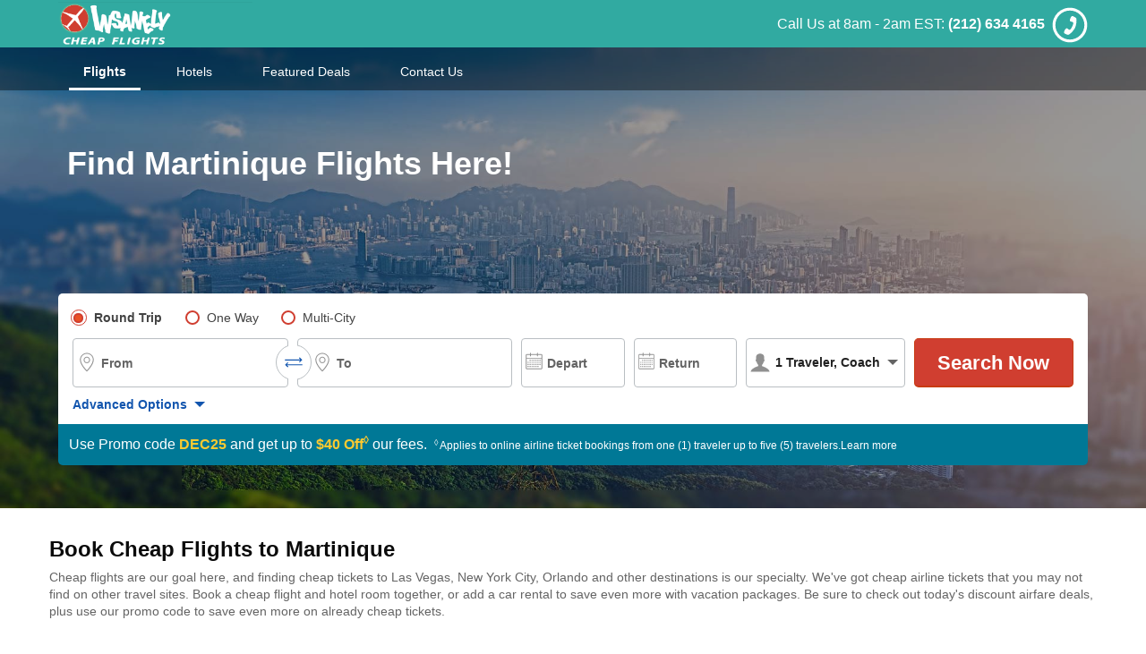

--- FILE ---
content_type: text/html; charset=utf-8
request_url: https://www.insanelycheapflights.com/flights/airfares-to-martinique-mq
body_size: 8306
content:





<!DOCTYPE html>    <html  lang=en-US>
    <head><script type="text/javascript">
var usStateCode="CA";
var doComplianceCheck=true;
</script>
<script src="/complianceservice/dist/85/privacyservice.js"></script>
<script src="https://cmp.osano.com/AzyzrsTwNKZBT35Me/f6be8d8d-0324-4809-945b-0c1a07ded1f1/osano.js"></script>
            <title id="PageTitle">Cheap Flights - Book Cheap Tickets &amp; Airfare | Insanely Cheap Flights</title>
        <meta content="text/html; charset=UTF-8" http-equiv="Content-Type" />
        <meta content="text/javascript" http-equiv="Content-Script-Type" />
        <meta content="text/css" http-equiv="Content-Style-Type" />
                    <meta id="MetaDescription" name="Description" content="Cheap Flights - We Search Thousands Of Fares To Help You Find The Cheapest Flights Available. Book Now For Cheap Flights Up To 60% Off!" />
                    <meta id="MetaKeywords" name="KEYWORDS" content="cheap flights, cheap tickets, airfare, plane tickets, cheap airline tickets, discount flights, flights to las vegas, cheap flights to florida, airline promo codes
" />
                    <meta id="MetaCopyright" name="COPYRIGHT" content="Copyright (c) 2026 by InsanelyCheapFlights" />
                <meta id="MetaGenerator" name="GENERATOR" />
        <meta id="MetaAuthor" name="AUTHOR" />
        <meta name="RESOURCE-TYPE" content="DOCUMENT" />
        <meta name="DISTRIBUTION" content="GLOBAL" />

        <meta name="REVISIT-AFTER" content="1 DAYS" />
        <meta name="RATING" content="GENERAL" />

        <meta name="viewport" content="width=device-width" />
                <link rel="stylesheet" type="text/css" href="//www.insanelycheapflights.com/cmshandlers/cmsresourcecombiner.ashx?bn=rctcssg_css&amp;gcms-srv" />
        <link id="siteicon" rel="shortcut icon" type="image/favicon" href="//c.fareportal.com/gcms/portals/22/responsive-b3/images/fav-icon.ico"/>
<meta name="COPYRIGHT" content="© 2021 InsanelyCheapFlights" />
<meta name="GENERATOR" content="" />
<meta name="AUTHOR" content="InsanelyCheapFlights" />
<meta name="ROBOTS" content="noodp, noydir" />
<script crossorigin="" src="https://unpkg.com/react@16.13.1/umd/react.production.min.js" defer></script>
<script crossorigin="" src="https://unpkg.com/react-dom@16.13.1/umd/react-dom.production.min.js" defer></script>
<script src="//c.fareportal.com/vd/coa/travel/travel_resources/resources/js/tracker-0.1.min.js" type="text/javascript" defer></script>
<script type="text/javascript" src="//c.fareportal.com/gcms/portals/22/react-b4/script/appconfig.js" defer></script>

<style>
@media (max-width: 480px) {
    .widget__flight .calendarDepart .calendar {
        left: 0 !important;
    }
}
</style><style>
.big-banner {
    background: url("//c.fareportal.com/gcms/Portals/8/SEM-Includes/images/destinations/generic-v1.jpg") no-repeat scroll center top rgba(0, 0, 0, 0);z-index:3;position:relative;min-height: 500px;background-size: cover; }
.big-banner:before{background: rgba(0, 0, 0, 0.4); content: ''; width: 100%; height: 100%; position: absolute; left: 0; z-index: -1}
</style>
<script src="//code.jquery.com/jquery-1.9.0.js"></script>
<script src="//code.jquery.com/jquery-migrate-1.2.1.js"></script>    
<script>(window.BOOMR_mq=window.BOOMR_mq||[]).push(["addVar",{"rua.upush":"false","rua.cpush":"false","rua.upre":"false","rua.cpre":"false","rua.uprl":"false","rua.cprl":"false","rua.cprf":"false","rua.trans":"","rua.cook":"false","rua.ims":"false","rua.ufprl":"false","rua.cfprl":"false","rua.isuxp":"false","rua.texp":"norulematch","rua.ceh":"false","rua.ueh":"false","rua.ieh.st":"0"}]);</script>
                              <script>!function(e){var n="https://s.go-mpulse.net/boomerang/";if("False"=="True")e.BOOMR_config=e.BOOMR_config||{},e.BOOMR_config.PageParams=e.BOOMR_config.PageParams||{},e.BOOMR_config.PageParams.pci=!0,n="https://s2.go-mpulse.net/boomerang/";if(window.BOOMR_API_key="T275W-ZEMP9-L4TLC-XDKS3-85EY2",function(){function e(){if(!o){var e=document.createElement("script");e.id="boomr-scr-as",e.src=window.BOOMR.url,e.async=!0,i.parentNode.appendChild(e),o=!0}}function t(e){o=!0;var n,t,a,r,d=document,O=window;if(window.BOOMR.snippetMethod=e?"if":"i",t=function(e,n){var t=d.createElement("script");t.id=n||"boomr-if-as",t.src=window.BOOMR.url,BOOMR_lstart=(new Date).getTime(),e=e||d.body,e.appendChild(t)},!window.addEventListener&&window.attachEvent&&navigator.userAgent.match(/MSIE [67]\./))return window.BOOMR.snippetMethod="s",void t(i.parentNode,"boomr-async");a=document.createElement("IFRAME"),a.src="about:blank",a.title="",a.role="presentation",a.loading="eager",r=(a.frameElement||a).style,r.width=0,r.height=0,r.border=0,r.display="none",i.parentNode.appendChild(a);try{O=a.contentWindow,d=O.document.open()}catch(_){n=document.domain,a.src="javascript:var d=document.open();d.domain='"+n+"';void(0);",O=a.contentWindow,d=O.document.open()}if(n)d._boomrl=function(){this.domain=n,t()},d.write("<bo"+"dy onload='document._boomrl();'>");else if(O._boomrl=function(){t()},O.addEventListener)O.addEventListener("load",O._boomrl,!1);else if(O.attachEvent)O.attachEvent("onload",O._boomrl);d.close()}function a(e){window.BOOMR_onload=e&&e.timeStamp||(new Date).getTime()}if(!window.BOOMR||!window.BOOMR.version&&!window.BOOMR.snippetExecuted){window.BOOMR=window.BOOMR||{},window.BOOMR.snippetStart=(new Date).getTime(),window.BOOMR.snippetExecuted=!0,window.BOOMR.snippetVersion=12,window.BOOMR.url=n+"T275W-ZEMP9-L4TLC-XDKS3-85EY2";var i=document.currentScript||document.getElementsByTagName("script")[0],o=!1,r=document.createElement("link");if(r.relList&&"function"==typeof r.relList.supports&&r.relList.supports("preload")&&"as"in r)window.BOOMR.snippetMethod="p",r.href=window.BOOMR.url,r.rel="preload",r.as="script",r.addEventListener("load",e),r.addEventListener("error",function(){t(!0)}),setTimeout(function(){if(!o)t(!0)},3e3),BOOMR_lstart=(new Date).getTime(),i.parentNode.appendChild(r);else t(!1);if(window.addEventListener)window.addEventListener("load",a,!1);else if(window.attachEvent)window.attachEvent("onload",a)}}(),"".length>0)if(e&&"performance"in e&&e.performance&&"function"==typeof e.performance.setResourceTimingBufferSize)e.performance.setResourceTimingBufferSize();!function(){if(BOOMR=e.BOOMR||{},BOOMR.plugins=BOOMR.plugins||{},!BOOMR.plugins.AK){var n=""=="true"?1:0,t="",a="gqhha3axzcoa62luevyq-f-d5dddf216-clientnsv4-s.akamaihd.net",i="false"=="true"?2:1,o={"ak.v":"39","ak.cp":"1288308","ak.ai":parseInt("772882",10),"ak.ol":"0","ak.cr":10,"ak.ipv":4,"ak.proto":"h2","ak.rid":"3ee7c7e2","ak.r":44387,"ak.a2":n,"ak.m":"","ak.n":"essl","ak.bpcip":"52.14.112.0","ak.cport":33368,"ak.gh":"23.192.164.4","ak.quicv":"","ak.tlsv":"tls1.3","ak.0rtt":"","ak.0rtt.ed":"","ak.csrc":"-","ak.acc":"","ak.t":"1769219441","ak.ak":"hOBiQwZUYzCg5VSAfCLimQ==nNeFTDMU4ioHwFX45g4yn/Lq4x1RVEsSwFLgdOfjHUSV0HHhQ1FoXgJtz/1RAK4wSaz3KiM38rykCcpkfy1sfq/zGU0l66rjOMYbLeubdqUNqXoOL55AHeDfEe7NQmHONatzodvpvas6DJQPQMbFCXbx3vl7/[base64]/KMTtmDzwP19+Xpitt7TGW8u3gUkG57d/Wxk=","ak.pv":"32","ak.dpoabenc":"","ak.tf":i};if(""!==t)o["ak.ruds"]=t;var r={i:!1,av:function(n){var t="http.initiator";if(n&&(!n[t]||"spa_hard"===n[t]))o["ak.feo"]=void 0!==e.aFeoApplied?1:0,BOOMR.addVar(o)},rv:function(){var e=["ak.bpcip","ak.cport","ak.cr","ak.csrc","ak.gh","ak.ipv","ak.m","ak.n","ak.ol","ak.proto","ak.quicv","ak.tlsv","ak.0rtt","ak.0rtt.ed","ak.r","ak.acc","ak.t","ak.tf"];BOOMR.removeVar(e)}};BOOMR.plugins.AK={akVars:o,akDNSPreFetchDomain:a,init:function(){if(!r.i){var e=BOOMR.subscribe;e("before_beacon",r.av,null,null),e("onbeacon",r.rv,null,null),r.i=!0}return this},is_complete:function(){return!0}}}}()}(window);</script></head>
    <body id="Body">
       
        <form id="Form" enctype="multipart/form-data">
            <div>
 
<div class="full-width">
     
    <div id="dnn_HeaderPane"  ><!-- Start_Module_46696 --><div Id=46696 class="moduledata"><div id="topbanner"></div>
<div id="interactiveIcon" style="display: none"> </div>
<header id="header" role="banner" class="header header-new"><div class="container"><div class="media"><a href="//www.insanelycheapflights.com/" aria-label="InsanleyCheapFlights" class="header__logo"></a><div class="media-body position-relative"><nav class="" role="navigation"><div class="float-right"><ul class="navigation navigation--right"><li class="navigation__item"><span class="navigation__item-phone"><span class="navigation__item-phonetext">Call Us at 8am - 2am EST: </span><b>(212) 634 4165</b></span><span title="Phone icon" class="utility__call-icon"><svg viewBox="0 0 1024 1024" class="sv svg-2-5 text-white  " aria-hidden="true"><use class="sv-icon" xlink:href="#sv_phonecallicon"></use></svg></span></li></ul></div></nav></div></div></div><div class="header__nav"><div class="container"><ul class="navigation float-left"><li class="navigation__item is-active"><a class="navigation__link" href="/flights/">Flights</a></li><li class="navigation__item"><a class="navigation__link" href="//hotels.insanelycheapflights.com/">Hotels</a></li><li class="navigation__item"><a class="navigation__link" href="/deals/">Featured Deals</a></li><li class="navigation__item"><a class="navigation__link" href="/travel/ICF/contact-us/">Contact Us</a></li><li class="navigation__item dropdown"></li></ul></div></div></header></div><!-- End_Module_46696 --></div>    
   <main role="main" class="content-wrapper"> 
      
            <div id="dnn_TopPane"    class="big-banner"><!-- Start_Module_46698 --><div Id=46698 class="moduledata"><div class="container pt-1 clrboth" id="bannercont"><div class="text-left new-big-banner pt-2 pb-5 float-left col-6 col-lg-7 col-xl-8 pt-xl-2 pt-lg-2 pt-md-5"><h1 class="mt-lg-5 mt-md-0 mb-2">Find  Martinique Flights Here!</h1></div><div class="col-6 col-lg-5 col-xl-4 pt-lg-4 pt-md-3 float-right " id="deals-container" style="visibility: hidden"><div class="glider-contain dealsslidecontainer"><div class="dealArea " id="dealsdata"> </div><div class="col-12 text-right text-white mt-1 text-sm position-relative"><span id="uniqueid"> </span><span id="tooltipdisids" class="tooltipdisclaimer"></span><p class="text-xs col-12 p-2 mb-0 hidden" id="staticbookby"></p>
<p class="tnc-roundtrip clrboth text-xxs p-2 mb-0 text-left position-absolute hidden" id="faredisclaimerdata">*<span class="mode-terms hidden">Savings based on median fares found on InsanelyCheapFlights last month.</span> All fares above were last found on: <span id="liveSearchedOn" class="rdtxt">&#160;</span>. Fares are <span class="triptypetnc">round trip</span>, Fares incl. all fuel surcharges, our <a class="a-link a-blue" href="javascript:void(0);" onclick="window.open('/travel/ICF/service-fee/service_fee.htm', 'taxfee', 'width=530,height=355,screenX=50,left=500,screenY=50,top=350,resizable=no,scrollbars=yes,toolbar=no,status=no,titlebar=no')" rel="nofollow">service fees</a> and <a href="javascript:void(0);" onclick="window.open('/travel/ICF/taxes-fees/', 'taxfee', 'width=540,height=1000,screenX=50,left=500,screenY=50,top=350,resizable=no,scrollbars=yes,toolbar=no,status=no,titlebar=no')" rels="nofollow" class="a-link a-blue"> taxes</a>. Displayed fares are based on historical data, are subject to change and cannot be guaranteed at the time of booking. <b>
				<a href="javascript: void(0);" onclick="window.open('/travel/ICF/terms.htm', 'taxfee', 'width=530,height=310,screenX=50,left=500,screenY=50,top=350,resizable=no,scrollbars=yes,toolbar=no,status=no,titlebar=no')" class="a-link a-blue see-tnc roundtrip-deals" rel="nofollow">See all booking terms and conditions</a>
			</b><br /><a onclick="document.getElementById('faredisclaimerdata').style.display = 'none';" class="closebtn text-xs cursor-pointer float-right a-gray-200 hidden">Close [x]</a>			
			</p></div></div></div></div><div class="clrboth"></div><script type="text/javascript">
window.mktTeamDefault = "seo";
window.templTypeDefault = "country";
window.dtypeDefault = "dynamic";
</script><script type="text/javascript">
var mktTeam = window.mktTeamDefault ? window.mktTeamDefault : '',
        templType = window.templTypeDefault ? window.templTypeDefault : '',
ttype = window.ttypeDefault ? window.ttypeDefault : "",
tableView = window.imageViewDefault ? window.imageViewDefault : "",
		currencyType = window.currencyType ? window.currencyType : "USD",
	     citycode = window.destCityDefault ? window.destCityDefault : "",
		airlineCode = window.airlineCodeDefault ? window.airlineCodeDefault : "",
		countryCode = window.countryCodeDefault ? window.countryCodeDefault : "MQ",
        stateCode = window.stateCodeDefault ? window.stateCodeDefault : "",
        regionCode = window.regionCodeDefault ? window.regionCodeDefault : "",
		airportcode= window.AirportDefault ? window.AirportDefault : "",
		dealTripType = ttype == "oneway" ? "onewaytrip" : ttype == "multicity" ? "Multicity" : "RoundTrip",
		switchDeal = window.switchDealDefault ? window.switchDealDefault : "",
		originairport = window.originAirportDefault ? window.originAirportDefault : "";
		originCity = window.originCityDefault ? window.originCityDefault : "",
		originState = window.stateCodeDefault ? window.stateCodeDefault : "",
		originCountry = window.countryDefault ? window.countryDefault : "",
		dtype = window.dtypeDefault ? window.dtypeDefault : ""

function addDays(theDate, days) {
        return new Date(theDate.getTime() + days*24*60*60*1000);
    }
function formatDate(date) {
        var d = new Date(date), month = '' + (d.getMonth() + 1), day = '' + d.getDate(), year = d.getFullYear();
        if (month.length < 2) month = '0' + month;
        if (day.length < 2) day = '0' + day;
        return [month, day, year].join('-');
    }
    
    var todayPlusOne = addDays(new Date(), 1);
	var addDaysInToday = 3; 
	    var todayPlusFour = addDays(new Date(), addDaysInToday);
window.startDate = formatDate(todayPlusOne)
window.endDate = formatDate(todayPlusFour)
</script></div><!-- End_Module_46698 --><!-- Start_Module_75656 --><div Id=75656 class="moduledata"><div class="container wgtsec"><div class="widget__wrap" id="widget"></div><div class="otairlinelogo"></div></div>
</div><!-- End_Module_75656 --><!-- Start_Module_74886 --><div Id=74886 class="moduledata"><section class="container pb-5" id="anypromoVal"><div class="promosec d-lg-flex"><div class="promo_a__login float-lg-left">
Use Promo code <b class="coupun-box">DEC25</b> and get up to <b class="off-text">$40 Off<sup>◊</sup></b> our fees.</div><div class="promo-book-by text-white float-lg-left pl-lg-2 pt-1 p-r pl-md-0"><span class="bookby-inventary"><sup>&loz;</sup> Applies to online airline ticket bookings from one (1) traveler up to five (5) travelers.</span><a onclick="document.getElementById('tncdetails').style.display = 'block';" href="javascript:void(0);" class="a-link a-light text-white" id="tncdetails__learnmore">Learn more</a><div style="display: none" class="terms-msg" id="tncdetails"><p class="popup-disclaimer"><sup>&loz;</sup> Applies to online airline ticket bookings from one (1) traveler up to five (5) travelers. Offer expires Dec 31, 2025. Enter Promo Code at time of check out. The advertised Promo Code provides discounts against our service fees on stated routes. A maximum of $8 per person can be saved by using this promo code; a total of up to five (5) passengers is needed to redeem the full value of Promo Code. Promo Code and Instant Savings offers can be combined up to the amount of our service fees. This Promo Code may not be used or combined with any other coupons, promotions or special offers. Promo Code expires on Dec 31, 2025, 11:59 pm EST and may be withdrawn at any time without notice. Our standard service fees are up to $35 per passenger, per ticket basis for economy class tickets.</p><div class="float-right"><a onclick="document.getElementById('tncdetails').style.display = 'none';" class="text-primary text-xs cursor-pointer">Close [x]</a></div></div></div></div></section></div><!-- End_Module_74886 --> </div>
       
   <div id="dnn_ContentPane"   ><!-- Start_Module_46699 --><div Id=46699 class="moduledata"><article class="deals-wrap container review-block"><section class="w-100"><div class="panel panel-default"><h3 class="deals-title txt-left">Find Cheap Airfare</h3><div class="accordion-body "><div class="accordion-inner travelResources w-100"><ul class="row m-0 pl-4"><li class="interlink__list col-md-4 col-12 p-0">Flights to Fort De France</li></ul></div></div></div></section></article><article class="main__info container"><h3 class="main__title">Book Cheap Flights to Martinique</h3><p class="m-0">Cheap flights are our goal here, and finding cheap tickets to Las Vegas, New York City, Orlando and other destinations is our specialty. We've got cheap airline tickets that you may not find on other travel sites. Book a cheap flight and hotel room together, or add a car rental to save even more with vacation packages. Be sure to check out today's discount airfare deals, plus use our promo code to save even more on already cheap tickets.</p></article></div><!-- End_Module_46699 --></div>

    <div id="dnn_BottomPane"  ></div>
   </main>
   
    <div id="dnn_FooterPane"  ><!-- Start_Module_46697 --><div Id=46697 class="moduledata"><footer class="footer-section"><section class="hidden-sm hidden-xs"><div class="container p-0"><section class="footer-section__group row form-row"><div class="footer-section__link tab-pane col-12 col-md-3"><h5 class="footer-section__title">Quick Links</h5><ul class="footer-section__info col-12"><li class="footer-section__info-item"><a href="/flights/">Cheap Flights</a></li><li class="footer-section__info-item"><a href="/travel/ICF/generaltermsandconditions/" rel="nofollow" target="_blank">Terms &amp; Conditions</a></li><li class="footer-section__info-item"><a href="/travel/ICF/privacy-policy.asp">Privacy Policy</a></li><li class="footer-section__info-item"><a href="/travel/ICF/faqs.asp">FAQ's</a></li><li class="footer-section__info-item"><a href="javascript:void(0);" onclick="window.open('/flights/post-ticketing-fees','Post-Ticketing Fees','status=yes,scrollbars=yes,width=550,height=900')">Post Booking Fees</a></li><li class="footer-section__info-item"><a href="javascript:void(0);" onclick="window.open('/travel/ICF/taxes-fees/', 'taxfee', 'width=540,height=1000,screenX=50,left=500,screenY=50,top=350,resizable=no,scrollbars=yes,toolbar=no,status=no,titlebar=no')">Taxes &amp; Fees</a></li><li class="footer-section__info-item"><a href="/travel/ICF/special-assistance/">Special Assistance</a></li><li class="footer-section__info-item"><a href="/travel/ICF/contact-us/">Contact Us</a></li><li class="footer-section__info-item"><a rel="nofollow" href="javascript:void(0)" onclick="window.open('/travel/ICF/generaltermsandconditions/#tc19', 'Terms and Conditions', 'resizable=yes,scrollbars=yes,scrollbars=1,width=560,height=760')">Compassion Exception Policy</a></li><li class="footer-section__info-item"><a href="javascript:void(0);" onclick="window.open('/travel/ICF/service-fee/service_fee.htm', 'taxfee', 'width=530,height=355,screenX=50,left=500,screenY=50,top=350,resizable=no,scrollbars=yes,toolbar=no,status=no,titlebar=no')">Our Service Fees</a></li></ul></div><div class="footer-section__link tab-pane col-12 col-md-3"><h5 class="footer-section__title">Cheap Flights</h5><ul class="footer-section__info col-12"><li class="footer-section__info-item"><a href="/flights/airfares-to-north-america">Cheap Flights To North America</a></li><li class="footer-section__info-item"><a href="/flights/airfares-to-south-america">Cheap Flights To South America</a></li><li class="footer-section__info-item"><a href="/flights/airfares-to-europe">Cheap Flights To Europe</a></li><li class="footer-section__info-item"><a href="/flights/airfares-to-asia">Cheap Flights To Asia</a></li><li class="footer-section__info-item"><a href="/flights/airfares-to-africa">Cheap Flights To Africa</a></li><li class="footer-section__info-item"><a href="/flights/airfares-to-south-pacific">Cheap Flights To Australia</a></li><li class="footer-section__info-item"><a href="/flights/" id="HomeSEOLinks1_LinksRepeater_HyperLink1_6">Cheap Airline Tickets</a></li><li class="footer-section__info-item"><a href="/deals/last-minute-flights/">Last Minute Flights</a></li></ul></div><div class="footer-section__link tab-pane col-12 col-md-3"><h5 class="footer-section__title">Top Airlines</h5><ul class="footer-section__info col-12"><li class="footer-section__info-item"><a href="/airlines/airtran-airways-fl-fares">Airtran Airways</a></li><li class="footer-section__info-item"><a href="/airlines/alitalia-airlines-az-fares">Alitalia Airlines</a></li><li class="footer-section__info-item"><a href="/airlines/frontier-airlines-f9-fares">Frontier Airlines</a></li><li class="footer-section__info-item"><a href="/airlines/hawaiian-airlines-ha-fares">Hawaiian Airlines</a></li><li class="footer-section__info-item"><a href="/airlines/iberia-airlines-ib-fares">Iberia Airlines</a></li><li class="footer-section__info-item"><a href="/airlines/klm-airlines-kl-fares">KLM Airlines</a></li><li class="footer-section__info-item"><a href="/airlines/lufthansa-airlines-lh-fares">Lufthansa Airlines</a></li><li class="footer-section__info-item"><a href="/airlines/taca-international-ta-fares">Taca International</a></li></ul></div><div class="footer-section__link tab-pane col-12 col-md-3"><ul class="footer-section__info col-12"><li class="footer-section__info-item"><a href="/airlines/united-airlines-ua-fares">United Airlines</a></li><li class="footer-section__info-item"><a href="/airlines/us-airways-us-fares">US Airways</a></li><li class="footer-section__info-item"><a href="/airlines/virgin-america-vx-fares">Virgin America</a></li><li class="footer-section__info-item"><a href="/airlines/westjet-airlines-ws-fares">Westjet Airlines</a></li><li class="footer-section__info-item"><a href="/airlines/aeromexico-airlines-am-fares">Aeromexico Airlines</a></li><li class="footer-section__info-item"><a href="/airlines/air-india-ai-fares">Air India</a></li><li class="footer-section__info-item"><a href="/airlines/alaska-airlines-as-fares">Alaska Airlines</a></li></ul></div></section></div></section><section class="disclaimer"><div class="container"><div class="disclaimer__heading my-2 text-sm ml-0"><b>Discounts and Savings Claims</b></div><div class="disclaimer__block collapse show"><p class="faresdis">We offer a number of discount and savings opportunities to our customers. When searching for airfares, discount and savings claims are based on multiple factors, including searching over 500 airlines to find the lowest available fare. Coupon codes are valid for savings for qualified bookings off <a href="javascript:void(0);" onclick="window.open('/travel/ICF/service-fee/service_fee.htm', 'taxfee', 'width=530,height=355,screenX=50,left=50,screenY=50,top=50,resizable=no,scrollbars=yes,toolbar=no,status=no,titlebar=no')">our standard service fees</a>. Seniors and youth may find specific discounted fares offered by certain airlines subject to airline qualifications. Military, bereavement and visually impaired travelers are eligible for discounts off our post-booking service fees as outlined in <a href="javascript:void(0);" onclick="window.open('/travel/ICF/generaltermsandconditions/#tc19', 'our compassion exception policy', 'width=540,height=800,screenX=50,left=50,screenY=50,top=50,resizable=no,scrollbars=yes,toolbar=no,status=no,titlebar=no')">our compassion exception policy</a>.</p><p class="disclaimer-info">* Fares are <span class="roundtrip">roundtrip</span><span class="oneway" style="display: none">one way trip</span>, Fares incl. all fuel surcharges, <a href="javascript:void(0);" onclick="window.open('/travel/ICF/taxes-fees/', 'taxfee', 'width=540,height=800,screenX=50,left=50,screenY=50,top=50,resizable=no,scrollbars=yes,toolbar=no,status=no,titlebar=no')">taxes &amp; fees</a> and <a href="javascript:void(0);" onclick="window.open('/travel/ICF/service-fee/service_fee.htm', 'taxfee', 'width=530,height=355,screenX=50,left=50,screenY=50,top=50,resizable=no,scrollbars=yes,toolbar=no,status=no,titlebar=no')">our service fees</a>. Tickets are nonrefundable, nontransferable, non-assignable. Name changes are not permitted. Displayed fares are based on historical data, are subject to change and cannot be guaranteed at the time of booking. There is a higher probability of seats being available at this fare on Tuesday, Wednesday and Thursday, and may require a Saturday night stay at your destination. Lowest fares may require an advance purchase of up to 21 days. Certain blackout dates may apply. Holidays and weekend travel may have a surcharge. Other restrictions may apply. Additional <a href="javascript:void(0);" onclick="window.open('/travel/ICF/generaltermsandconditions/', 'taxfee', 'width=530,height=310,screenX=50,left=50,screenY=50,top=50,resizable=no,scrollbars=yes,toolbar=no,status=no,titlebar=no')">terms and conditions</a> of purchase. Save money by comparing multiple airlines within our website and choosing the lowest fare.</p><p class="promo_dis"><sup>&loz;</sup> Applies to online airline ticket bookings from one (1) traveler up to five (5) travelers. Offer expires Dec 31, 2025. Enter Promo Code at time of check out. The advertised Promo Code provides discounts against our service fees on stated routes. A maximum of $8 per person can be saved by using this promo code; a total of up to five (5) passengers is needed to redeem the full value of Promo Code. Promo Code and Instant Savings offers can be combined up to the amount of our service fees. This Promo Code may not be used or combined with any other coupons, promotions or special offers. Promo Code expires on Dec 31, 2025, 11:59 pm EST and may be withdrawn at any time without notice. Our standard service fees are up to $35 per passenger, per ticket basis for economy class tickets.</p><p class="bookconfisdis"><sup>‡</sup> Subject to InsanelyCheapFlights <a href="javascript:void(0);" onclick="window.open('/travel/ICF/service-fee/service_fee.htm', 'taxfee', 'width=530,height=355,screenX=50,left=500,screenY=50,top=350,resizable=no,scrollbars=yes,toolbar=no,status=no,titlebar=no')">service fees</a> and <a class="a-link a-white" href="javascript:void(0);" onclick="window.open('/flights/post-ticketing-fees','Post-Ticketing Fees','status=yes,scrollbars=yes,width=550,height=900')">post booking fees</a>.
			</p></div></div></section><section class="footer-info partners"><div class="container"><ul class="footer-info__partner"><li class="footer-partner__logo is--iata"><a href="http://www.iatan.org/Pages/default.aspx" target="_blank"><svg viewBox="20 0 70 100" class="sv svg-4-5 text-gray-100" aria-hidden="true"><use class="sv-icon" xlink:href="#sv_iatanlogo"></use></svg></a></li><li class="footer-partner__logo is--asta d-none hidden"><a href="http://www.asta.org/" target="_blank"><svg viewBox="0 -20 80 80" class="sv svg-4-5 text-gray-100" aria-hidden="true"><use class="sv-icon" xlink:href="#sv_astalogo"></use></svg></a></li><li class="footer-partner__logo is--master"><svg viewBox="0 -10 50 70" class="sv svg-4-5 text-gray-100" aria-hidden="true"><use class="sv-icon" xlink:href="#sv_mastercardlogo"></use></svg></li><li class="footer-partner__logo is--visa"><svg viewBox="6 0 90 100" class="sv svg-4-5 text-gray-100" aria-hidden="true"><use class="sv-icon" xlink:href="#sv_visalogo"></use></svg></li><li class="footer-partner__logo is--american"><svg viewBox="8 5 85 85" class="sv svg-4-5 text-gray-100" aria-hidden="true"><use class="sv-icon" xlink:href="#sv_amexcardlogo"></use></svg></li><li class="footer-partner__logo is--discover"><svg viewBox="10 8 80 80" class="sv svg-4-5 text-gray-100" aria-hidden="true"><use class="sv-icon" xlink:href="#sv_discoverlogo"></use></svg></li><li class="footer-partner__logo is--club"><svg viewBox="-3 -10 50 65" class="sv svg-4-5 text-gray-100" aria-hidden="true"><use class="sv-icon" xlink:href="#sv_dinerclublogo"></use></svg></li><li class="footer-partner__logo" id="siteseal"><a href="javascript:void(0)" onclick="verifySeal();"><script type="text/javascript"> $.getScript('https://seal.godaddy.com/getSeal?sealID=myJ6jIygZTJGDZpIsB0ocXmgzRpL8zOg3eCSUEtvF1pnGo8o2HFsHhbPhMqu');</script></a></li></ul></div></section><section class="footer-info copyright"><div class="container"><p class="footer-info__copyright">InsanelyCheapFlights.com is a division of DealLookup, LLC. Technology provided by W K Travel, Inc.<br />
			© 2025 InsanelyCheapFlights.com. All rights reserved. Florida: SOT #ST38063, California: CST #2090295-40, Nevada: SOT #2007-0081, Iowa: SOT #883, Washington: SOT #602785938.</p></div></section></footer></div><!-- End_Module_46697 --><!-- Start_Module_46701 --><div Id=46701 class="moduledata"><script>
window.pageConfig = {isFixedTab: true,defaultTab:'F',  isGCMS:true}
</script>
<script type="text/javascript" src="https://c.fareportal.com/vd/hp/gcms/22/2.7.88/runtime.bundle.f388e6402dee8d63ff55.js" defer=""></script>
<script type="text/javascript" src="https://c.fareportal.com/vd/hp/gcms/22/2.7.88/vendor.bundle.f388e6402dee8d63ff55.js" defer=""></script>
<script type="text/javascript" src="https://c.fareportal.com/vd/hp/gcms/22/2.7.88/main.bundle.f388e6402dee8d63ff55.js" defer=""></script>
<script type="text/javascript" src="//c.fareportal.com/gcms/portals/22/react-b4/script/componentrender.js" defer=""></script>
<script type="text/javascript" src="//c.fareportal.com/gcms/portals/22/react-b4/script/common-v1.js" defer=""></script><script type="text/javascript" src="https://c.fareportal.com/gcms/portals/8/responsive-b4/react/script/dealsconfig.js" defer=""></script>
<script type="text/javascript" src="https://c.fareportal.com/gcms/portals/8/responsive-b4/react/script/dealsjsglobal.js" defer=""></script>
<script src="//c.fareportal.com/gcms/portals/8/responsive-b4/script/glider.js" type="text/javascript" defer=""></script></div><!-- End_Module_46701 --></div>
    
</div>            </div>
        </form>
                
        <span id="spnTName" style="display:none">SE-Country</span>
    </body>
</html>
<!--Powered by GXP, on NJPAPWP01068-174-80 - 1/23/2026 8:50:41 PM - Published Mode : Live-->




--- FILE ---
content_type: application/x-javascript
request_url: https://c.fareportal.com/vd/hp/gcms/22/2.7.88/Widget.bundle.f388e6402dee8d63ff55.js
body_size: 32422
content:
(window.webpackJsonp=window.webpackJsonp||[]).push([[7],{"5Jb+":function(e,t,n){"use strict";var r=n("cDcd"),o=n.n(r),a=n("faye"),i=n.n(a),s=n("9/5/"),l=n.n(s),c=n("3Xb7"),u=n("pd2k"),p=n("QlsI"),d=n("8bOu");function f(e){"@babel/helpers - typeof";return(f="function"===typeof Symbol&&"symbol"===typeof Symbol.iterator?function(e){return typeof e}:function(e){return e&&"function"===typeof Symbol&&e.constructor===Symbol&&e!==Symbol.prototype?"symbol":typeof e})(e)}function m(e,t){for(var n=0;n<t.length;n++){var r=t[n];r.enumerable=r.enumerable||!1,r.configurable=!0,"value"in r&&(r.writable=!0),Object.defineProperty(e,r.key,r)}}function g(e,t,n){return(g="undefined"!==typeof Reflect&&Reflect.get?Reflect.get:function(e,t,n){var r=function(e,t){for(;!Object.prototype.hasOwnProperty.call(e,t)&&null!==(e=v(e)););return e}(e,t);if(r){var o=Object.getOwnPropertyDescriptor(r,t);return o.get?o.get.call(n):o.value}})(e,t,n||e)}function h(e,t){return(h=Object.setPrototypeOf||function(e,t){return e.__proto__=t,e})(e,t)}function y(e){var t=function(){if("undefined"===typeof Reflect||!Reflect.construct)return!1;if(Reflect.construct.sham)return!1;if("function"===typeof Proxy)return!0;try{return Date.prototype.toString.call(Reflect.construct(Date,[],function(){})),!0}catch(e){return!1}}();return function(){var n,r=v(e);if(t){var o=v(this).constructor;n=Reflect.construct(r,arguments,o)}else n=r.apply(this,arguments);return function(e,t){if(t&&("object"===f(t)||"function"===typeof t))return t;return b(e)}(this,n)}}function b(e){if(void 0===e)throw new ReferenceError("this hasn't been initialised - super() hasn't been called");return e}function v(e){return(v=Object.setPrototypeOf?Object.getPrototypeOf:function(e){return e.__proto__||Object.getPrototypeOf(e)})(e)}function w(e,t,n){return t in e?Object.defineProperty(e,t,{value:n,enumerable:!0,configurable:!0,writable:!0}):e[t]=n,e}var S=function(e){!function(e,t){if("function"!==typeof t&&null!==t)throw new TypeError("Super expression must either be null or a function");e.prototype=Object.create(t&&t.prototype,{constructor:{value:e,writable:!0,configurable:!0}}),t&&h(e,t)}(f,c["a"]);var t,n,a,s=y(f);function f(e){var t;!function(e,t){if(!(e instanceof t))throw new TypeError("Cannot call a class as a function")}(this,f),w(b(t=s.call(this,e)),"handleScroll",function(){t.setState({isScrolled:!0}),t.props.show&&t.setState({isScrolled:!1})}),w(b(t),"dateKeyDown",function(e,n,r,o){32===e.keyCode&&(e.preventDefault(),t.dateClicked(n,r,o)(e))}),w(b(t),"renderCalender",function(){var e=window.iLn.Widget,n=t.state.cal.cheapest?Math.floor(t.state.cal.cheapest):null,r=[e.Sun,e.Mon,e.Tue,e.Wed,e.Thu,e.Fri,e.Sat];return t.props.show&&t.scrollCalendar(),o.a.createElement("div",{className:"calendar__wrapper clearfix"},t.state.cal.map(function(a,i){return o.a.createElement("div",{key:i,className:"calendar__single-month"+(a.isVisible?" active":" hidden")},o.a.createElement("div",{key:"hd"+a.monthName,className:"calendar__month"},Object(d.e)(a.monthName,e)+" "+a.yearName),o.a.createElement("div",{className:"calendar__weekdays",key:"legend"+a.monthName},r.map(function(e,t){return o.a.createElement("div",{key:a.monthName+"weekday"+t,className:"month-legend"},e)})),o.a.createElement("div",null,a.emptyCells.map(function(e,t){return o.a.createElement("div",{key:t,className:"month-date is-empty"})}),a.dates.map(function(e,r){return o.a.createElement("div",{key:r},o.a.createElement("a",{href:"javascript:",role:"button",onKeyDown:function(n){return t.dateKeyDown(n,e,t.props.calIndex,e.isDisabled)},onClick:t.dateClicked(e,t.props.calIndex,e.isDisabled),className:(e.isSelected?"selected":"")+" month-date"+(e.isDisabled?" is--disabled":"")+(e.isEnabled?" enabled ":"")+(e.isBetween?" between":"")+(e.isToday?" is--today":"")+(e.isTo?" is--return":"")+(e.isFrom?" is--depart":"")+(e.isSameDay?" is--return":"")+(e.isMulticity?" is--selected":""),"data-date":r,"data-month":i,tabIndex:e.isDisabled?"-1":"0","aria-label":e.lbl+" "+a.monthName+" "+a.yearName},e.lbl,e.price&&o.a.createElement("div",{className:"date-price"+(e.price-n<16?" cheap-price":" appear")},"$",e.price)))})))}))}),w(b(t),"renderFooter",function(){var e=window.iLn.Widget,n=t.props,a=n.calIndex,i=n.esData,s=n.showExtremeLoader,l=n.duration,c=n.flexibility;t.state.cal.cheapest&&Math.floor(t.state.cal.cheapest);return 0===t.props.calIndex&&(t.dur=t.props.duration),o.a.createElement("footer",{className:"calendar__footer"+(s?" appear":"")},!s&&i&&i.length>0&&o.a.createElement(r.Fragment,null,0===a&&o.a.createElement("p",{className:"calendar__fare-range"+(s?" disabled":"")},o.a.createElement("span",{className:"fare-range__label"},e.LowestFares,o.a.createElement("a",{className:"fare-range__btn",onClick:t.props.updateExtremeParams(0,-1)}," ",o.a.createElement(p.a,{iconName:"sv_arwl",iconSize:"svg-0-9",iconFill:"text-primary"})," ")," ",o.a.createElement("strong",null,l)," ",o.a.createElement("a",{className:"fare-range__btn",onClick:t.props.updateExtremeParams(0,1)}," ",o.a.createElement(p.a,{iconName:"sv_arwr",iconSize:"svg-0-9",iconFill:"text-primary"})," "),e.DayTrip),o.a.createElement("span",{className:"fare-range__label ml-1"},e.IAmFlexible,o.a.createElement("a",{className:"fare-range__btn",onClick:t.props.updateExtremeParams(1,-1)}," ",o.a.createElement(p.a,{iconName:"sv_arwl",iconSize:"svg-0-9",iconFill:"text-primary"})," ")," ",o.a.createElement("strong",null,c)," ",o.a.createElement("a",{className:"fare-range__btn",onClick:t.props.updateExtremeParams(1,1)}," ",o.a.createElement(p.a,{iconName:"sv_arwr",iconSize:"svg-0-9",iconFill:"text-primary"})," "),e.Days)),o.a.createElement("p",{className:"calendar__fare-disclaimer help-block txt-left"},e.DisplayedFaresMayChange,o.a.createElement("a",{onClick:function(){return u.a.openURLInNewWindow(window.cockpitSetting.LinkSettings.ServiceFeeUrl)},className:"Tlink undertxt grtxt",rel:"nofollow"}," ",o.a.createElement("u",null,e.ServiceFees)),e.And,o.a.createElement("a",{onClick:function(){return u.a.openURLInNewWindow(window.cockpitSetting.LinkSettings.TaxesFeesUrl)},className:"Tlink undertxt grtxt calRef",rel:"nofollow"}," ",o.a.createElement("u",null,e.Taxes)),t.props.refID)),o.a.createElement("div",{className:"calendar__fare-range-loader"+(s?"":" d-none")},o.a.createElement("div",{className:"load-line"},o.a.createElement("span",{className:"sr-only"}))),o.a.createElement("button",{className:"sr-only sr-only-focusable sr-link mt-1 float-right",onClick:t.props.closeCalendar},e.CloseCalendar))}),w(b(t),"scrollCalendar",function(){window.setTimeout(function(){var e=t.calRef&&t.calRef.current;if(e&&!t.isScrollView(e)&&t.state.isScrolled){var n=window.pageYOffset,r=e.getBoundingClientRect().top+n;r-=150,window.innerHeight<620&&window.innerHeight>=550&&(r+=55),window.innerHeight<550&&window.innerHeight>=450&&(r+=145),window.setTimeout(function(){window.scrollTo(0,r)},10)}},10)}),w(b(t),"isScrollView",function(e){if(e){var t=window.scrollY,n=e.getBoundingClientRect().top+t;return n+e.clientHeight<=t+window.innerHeight&&n>=t}}),t.nav=t.nav.bind(b(t)),t.openTooltip=t.openTooltip.bind(b(t)),t.handleTooltip=t.handleTooltip.bind(b(t));var n=b(t);return t.openTooltopDebounced=l()(n.openTooltip,200),t.calRef=o.a.createRef(),t}return t=f,(n=[{key:"componentWillReceiveProps",value:function(e){g(v(f.prototype),"componentWillReceiveProps",this).call(this,e),e.show?this.setState({isScrolled:!0}):this.tooltip.classList.add("hidden")}},{key:"componentDidMount",value:function(){var e=i.a.findDOMNode(this);e.addEventListener&&e.addEventListener("mouseover",this.handleTooltip),window.addEventListener("scroll",this.handleScroll)}},{key:"componentWillUnmount",value:function(){var e=i.a.findDOMNode(this);e.removeEventListener&&e.removeEventListener("mouseover",this.handleTooltip)}},{key:"nav",value:function(e){var t=this;return function(n){n.preventDefault();var r=t.stDate.getMonth(),o=t.state.currentMonthIndex;if(!(e<0&&o===r)&&!(e>0&&o===r+11)){var a=o+e;t.maskMonths(a),t.setState({cal:t.state.cal,currentMonthIndex:a}),a-r>10&&t.leftNav.focus(),a-r<=0&&t.rightNav.focus()}}}},{key:"openTooltip",value:function(e){var t=e.target.closest(".month-date"),n=window.iLn.Widget;if(this.tooltipCell=t,t&&!t.classList.contains("is-empty")){var r=t.getAttribute?this.state.cal[t.getAttribute("data-month")].dates[t.getAttribute("data-date")]:null;r&&r.price&&r.priceData?(this.tooltip.innerHTML=Object(d.d)(new Date(r.priceData.DepartureDate),n)+" - "+Object(d.d)(new Date(r.priceData.DepartureDate),n)+",<br/>"+Math.abs(new Date(r.priceData.DepartureDate).daysDiffInUTC(new Date(r.priceData.ReturnDate)))+n.DaysDollar+r.price,this.tooltip.classList.remove("hidden"),t.appendChild(this.tooltip)):this.tooltip.classList.add("hidden")}else this.tooltip.classList.add("hidden")}},{key:"handleTooltip",value:function(e){if(e.target&&e.target.closest&&this.props.esData&&this.props.esData.length>0){if(e.target.closest(".month-date")===this.tooltipCell)return;this.tooltip.classList.add("hidden"),window.hideTooltip||this.openTooltopDebounced(e)}}},{key:"render",value:function(){var e=this,t=window.iLn.Widget,n=this.stDate.getMonth(),r=window.cockpitSetting.ApplicationSettings.longDate;return o.a.createElement("div",{ref:this.calRef,id:"calendar",role:"dialog",className:"calendar "+(this.props.show?"":" hidden ")+(this.props.calendarClass||"")},o.a.createElement("header",{className:"calendar__header"},t.TodayIs,this.currDate.format(r),o.a.createElement("a",{href:"javascript:",role:"button",id:"closeCalendar","aria-label":t.CloseCalendar,className:"icon calendar__close circled",onClick:this.props.closeCalendar},o.a.createElement(p.a,{iconName:"sv_cancelfill",iconSize:"svg-1-25",iconFill:"text-primary"}))),o.a.createElement("nav",{className:"calendar__nav"},o.a.createElement("a",{href:"javascript:",ref:function(t){e.leftNav=t},role:"button","aria-label":t.SelectPreviousMonth,"aria-hidden":!(this.state.currentMonthIndex-n>0),className:"calendar-nav__pre icon leftNav"+(this.state.currentMonthIndex-n>0?"":" hidden"),onClick:this.nav(-1),onKeyPress:this.nav(-1)},o.a.createElement(p.a,{iconName:this.props.issimplifiedWidget?"sv_triangle-r":"sv_arwl",iconSize:"svg-1-3",iconFill:"text-white",viewBox:this.props.issimplifiedWidget?"0 0 512 512":"0 0 1024 1024"})),o.a.createElement("a",{href:"javascript:",ref:function(t){e.rightNav=t},role:"button","aria-label":t.SelectNextMonth,"aria-hidden":!(this.state.currentMonthIndex-n<this.totalMonths-this.props.noOfMonthsToShow),className:"calendar-nav__next icon  rightNav"+(this.state.currentMonthIndex-n<this.totalMonths-this.props.noOfMonthsToShow?"":" hidden"),onClick:this.nav(1),onKeyPress:this.nav(1)},o.a.createElement(p.a,{iconName:this.props.issimplifiedWidget?"sv_triangle-r":"sv_arwr",iconSize:"svg-1-3",iconFill:"text-white",viewBox:this.props.issimplifiedWidget?"0 0 512 512":"0 0 1024 1024"})," ")),this.renderCalender(),this.renderFooter(),o.a.createElement("div",{className:"calendar__tooltip hidden",ref:function(t){return e.tooltip=t}}))}}])&&m(t.prototype,n),a&&m(t,a),f}();t.a=S},"8Tmr":function(e,t,n){"use strict";n.r(t);var r=n("cDcd"),o=n.n(r),a=n("17x9"),i=n.n(a),s=n("65Da"),l=n("faye"),c=n.n(l),u=n("/MKj"),p=n("X2XT"),d=n("76Vu"),f=n("cFWM"),m=n("QlsI"),g=n("vDqi"),h=n.n(g);function y(e){"@babel/helpers - typeof";return(y="function"===typeof Symbol&&"symbol"===typeof Symbol.iterator?function(e){return typeof e}:function(e){return e&&"function"===typeof Symbol&&e.constructor===Symbol&&e!==Symbol.prototype?"symbol":typeof e})(e)}function b(e,t){for(var n=0;n<t.length;n++){var r=t[n];r.enumerable=r.enumerable||!1,r.configurable=!0,"value"in r&&(r.writable=!0),Object.defineProperty(e,r.key,r)}}function v(e,t){return(v=Object.setPrototypeOf||function(e,t){return e.__proto__=t,e})(e,t)}function w(e){var t=function(){if("undefined"===typeof Reflect||!Reflect.construct)return!1;if(Reflect.construct.sham)return!1;if("function"===typeof Proxy)return!0;try{return Date.prototype.toString.call(Reflect.construct(Date,[],function(){})),!0}catch(e){return!1}}();return function(){var n,r=E(e);if(t){var o=E(this).constructor;n=Reflect.construct(r,arguments,o)}else n=r.apply(this,arguments);return function(e,t){if(t&&("object"===y(t)||"function"===typeof t))return t;return S(e)}(this,n)}}function S(e){if(void 0===e)throw new ReferenceError("this hasn't been initialised - super() hasn't been called");return e}function E(e){return(E=Object.setPrototypeOf?Object.getPrototypeOf:function(e){return e.__proto__||Object.getPrototypeOf(e)})(e)}var T=function(e){!function(e,t){if("function"!==typeof t&&null!==t)throw new TypeError("Super expression must either be null or a function");e.prototype=Object.create(t&&t.prototype,{constructor:{value:e,writable:!0,configurable:!0}}),t&&v(e,t)}(i,o.a.Component);var t,n,r,a=w(i);function i(e){var t;return function(e,t){if(!(e instanceof t))throw new TypeError("Cannot call a class as a function")}(this,i),(t=a.call(this,e)).state={moreOptions:!1},t.onSuggestionSelected=t.onSuggestionSelected.bind(S(t)),t.handleOptions=t.handleOptions.bind(S(t)),t.autoProps={field:"Airline",subType:"airline",getSuggestions:t.getSuggestions,onKeyMove:t.onKeyMove,onSelection:t.onSuggestionSelected,updateAirline:t.updateAirline,segIndex:0,searchtext:null!=t.props.preferredAirline?t.props.preferredAirline.value:""},t.extraProps={placeholder:t.getAutoFieldPlaceHolderValue(),className:"form-control pr-4"},t}return t=i,(n=[{key:"getSuggestions",value:function(e,t){var n=window.cockpitSetting.ApplicationSettings.IntellisuggestBaseUrl||"//intellisuggest.fareportal.com/api/IntelliSuggest/2.0/json";h.a.get(n+"/Airlines/"+e+"/10").then(function(n){t(200===n.status?n.data.Airlines:null,e)},function(){t(null)})}},{key:"onKeyMove",value:function(e){return e?e.CodeName:null}},{key:"onSuggestionSelected",value:function(e){this.props.updateAirline(e),window.AnalyticsServiceLogEvent&&window.AnalyticsServiceLogEvent({Category:"flightwidget",Action:"preferredairline_entered",Values:e})}},{key:"handleOptions",value:function(){var e=this.state.moreOptions;this.setState({moreOptions:!this.state.moreOptions}),window.AnalyticsServiceLogEvent&&window.AnalyticsServiceLogEvent({Category:"flightwidget",Action:"moreoptions_"+(e?"close":"open")})}},{key:"getAutoFieldPlaceHolderValue",value:function(){return"Search airline"}}])&&b(t.prototype,n),r&&b(t,r),i}();T.propTypes={isOpenJaw:i.a.bool,tripType:i.a.string,isDirectFlight:i.a.bool,preferredAirline:i.a.object,addSearchDirectFlight:i.a.func,updateSegments:i.a.func,updateAirline:i.a.func,returnToOrFromCity:i.a.func,clearInputText:i.a.func};var x=T;function C(e){"@babel/helpers - typeof";return(C="function"===typeof Symbol&&"symbol"===typeof Symbol.iterator?function(e){return typeof e}:function(e){return e&&"function"===typeof Symbol&&e.constructor===Symbol&&e!==Symbol.prototype?"symbol":typeof e})(e)}function _(){return(_=Object.assign||function(e){for(var t=1;t<arguments.length;t++){var n=arguments[t];for(var r in n)Object.prototype.hasOwnProperty.call(n,r)&&(e[r]=n[r])}return e}).apply(this,arguments)}function O(e,t){for(var n=0;n<t.length;n++){var r=t[n];r.enumerable=r.enumerable||!1,r.configurable=!0,"value"in r&&(r.writable=!0),Object.defineProperty(e,r.key,r)}}function k(e,t){return(k=Object.setPrototypeOf||function(e,t){return e.__proto__=t,e})(e,t)}function N(e){var t=function(){if("undefined"===typeof Reflect||!Reflect.construct)return!1;if(Reflect.construct.sham)return!1;if("function"===typeof Proxy)return!0;try{return Date.prototype.toString.call(Reflect.construct(Date,[],function(){})),!0}catch(e){return!1}}();return function(){var n,r=R(e);if(t){var o=R(this).constructor;n=Reflect.construct(r,arguments,o)}else n=r.apply(this,arguments);return function(e,t){if(t&&("object"===C(t)||"function"===typeof t))return t;return D(e)}(this,n)}}function D(e){if(void 0===e)throw new ReferenceError("this hasn't been initialised - super() hasn't been called");return e}function R(e){return(R=Object.setPrototypeOf?Object.getPrototypeOf:function(e){return e.__proto__||Object.getPrototypeOf(e)})(e)}function P(e,t,n){return t in e?Object.defineProperty(e,t,{value:n,enumerable:!0,configurable:!0,writable:!0}):e[t]=n,e}var A=function(e){!function(e,t){if("function"!==typeof t&&null!==t)throw new TypeError("Super expression must either be null or a function");e.prototype=Object.create(t&&t.prototype,{constructor:{value:e,writable:!0,configurable:!0}}),t&&k(e,t)}(i,x);var t,n,r,a=N(i);function i(e){var t;return function(e,t){if(!(e instanceof t))throw new TypeError("Cannot call a class as a function")}(this,i),P(D(t=a.call(this,e)),"advancedBtnKeyDown",function(e){if(e.shiftKey||9!==e.keyCode)e.shiftKey&&9===e.keyCode&&(e.preventDefault(),t.props.focusedElement&&t.props.focusedElement("traveler"));else if(e.preventDefault(),t.state.moreOptions){var n=document.querySelector("#preferredAirline");n&&n.focus()}else t.props.focusedElement&&t.props.focusedElement("search")}),P(D(t),"preferredAirlineKeydown",function(e){e.shiftKey&&9===e.keyCode&&(e.preventDefault(),t.props.focusedElement("advOptions"))}),P(D(t),"returnFromOtherAirportKeydown",function(){var e=document.querySelector("#preferredAirline");e&&e.addEventListener("keydown",t.preferredAirlineKeydown)}),P(D(t),"directFlightKeydown",function(e){"ROUNDTRIP"!==t.props.tripType&&t.returnFromOtherAirportKeydown(),e.shiftKey||9!==e.keyCode||(e.preventDefault(),!t.props.isOpenJaw||t.props.fsd.segments[1].date&&t.props.fsd.segments[1].origin&&t.props.fsd.segments[1].destination?t.props.focusedElement("search"):t.props.focusedElement("returnCal"))}),t.airlineInputRef=o.a.createRef(),t.directFlightCheckRef=o.a.createRef(),t.widgetOptionsRef=o.a.createRef(),t}return t=i,(n=[{key:"componentDidMount",value:function(){this.props.setChildRef("directFlightCheck",this.directFlightCheckRef),this.props.setChildRef("widgetOptions",this.widgetOptionsRef)}},{key:"render",value:function(){var e=this,t={field:"Airline",subType:"airline",getSuggestions:this.getSuggestions,onKeyMove:this.onKeyMove,onSelection:this.onSuggestionSelected,updateAirline:this.updateAirline,segIndex:0,searchtext:null!=this.props.preferredAirline?this.props.preferredAirline.value:""},n=this.props.resources;return o.a.createElement("div",{className:this.props.isMobile?"row pb-2":"row py-1"},o.a.createElement("div",{className:this.props.isMobile?"col-12":"col-10"},this.state.moreOptions&&o.a.createElement("div",{className:"widget__options is-active",ref:this.widgetOptionsRef,id:"widgetOptions","aria-labelledby":"widgetOptionsLabel"},o.a.createElement("div",{className:"row mb-lg-2"},o.a.createElement("p",{id:"widgetOptionsLabel",className:"sr-only"},n.RefineSearchFlight),o.a.createElement("div",{className:"col-12 col-md-2 "+(this.props.isOpenJaw?"widget__input--openjaw":"ROUNDTRIP"===this.props.tripType?"widget__input--roundtrip":"ONEWAYTRIP"===this.props.tripType?"widget__input--oneway":"widget__input--multicity")},o.a.createElement("div",{className:this.props.preferredAirline&&this.props.preferredAirline.value?"widget__input is-active":"widget__input"},o.a.createElement(f.a,_({},t,{extraProps:{className:"form-control pr-4",id:"preferredAirline"},clearInputText:this.props.clearInputText})),o.a.createElement("label",{className:"widget__label","aria-label":n.ChoosePreferredAirline,htmlFor:"preferredAirline"},o.a.createElement("span",{className:"widget__field"},n.PreferredAirline),o.a.createElement(m.a,{iconName:"sv_search",iconSize:"svg-1-25",iconFill:"widget__icon text-gray-200"})))),o.a.createElement("div",{className:"col-12 col-md-6 col-lg-8"},"ROUNDTRIP"===this.props.tripType&&o.a.createElement("div",{className:"custom-control custom-control-inline custom-checkbox mb-sm-2 mb-md-0 mt-md-1 mt-lg-3 text-md text-md-base"},o.a.createElement("input",{name:"returnFromOtherairport",ref:function(t){e.returnFromOtherairportRef=t},id:"returnFromOtherairport",type:"checkbox",className:"custom-control-input",onKeyDown:function(t){return e.returnFromOtherAirportKeydown(t)},checked:this.props.isOpenJaw,readOnly:!0,onClick:function(){return e.props.returnToOrFromCity(!e.props.isOpenJaw)}}),o.a.createElement("label",{className:"custom-control-label",htmlFor:"returnFromOtherairport"},n.ReturnToFromAnotherCityAirport)),o.a.createElement("div",{className:"custom-control custom-control-inline custom-checkbox mb-2 mb-md-0 mt-lg-3 text-md text-md-base"},o.a.createElement("input",{name:"directFlightCheckId",ref:this.directFlightCheckRef,id:"directFlightCheckId",type:"checkbox",className:"custom-control-input",checked:this.props.isDirectFlight,onKeyDown:function(t){return e.directFlightKeydown(t)},onClick:function(){return e.props.addSearchDirectFlight(!e.props.isDirectFlight)},readOnly:!0}),o.a.createElement("label",{className:"custom-control-label",htmlFor:"directFlightCheckId"},n.SearchDirectFlights))))),o.a.createElement("a",{href:"javascript:",role:"button",ref:this.props.advOptRef,"aria-expanded":!!this.state.moreOptions,"aria-controls":"widgetOptions",className:"widget__collapse "+(this.state.moreOptions?" is-active":""),onKeyDown:function(t){return e.advancedBtnKeyDown(t)},onClick:function(){return e.handleOptions()},tabIndex:"0"},n.AdvancedOptions)))}}])&&O(t.prototype,n),r&&O(t,r),i}();A.propTypes={isOpenJaw:i.a.bool,tripType:i.a.string,isDirectFlight:i.a.bool,preferredAirline:i.a.object,addSearchDirectFlight:i.a.func,updateSegments:i.a.func,updateAirline:i.a.func,returnToOrFromCity:i.a.func,clearInputText:i.a.func};var L=A,j=n("7ZSO"),F=function(e){var t=this,n=window.cockpitSetting.ProfileSettings.DealAlerts,r=e.email,o=I(e),a=M(o,{PageCategoryForSignUp:"FlightWidget-Home",PageCategory:"SM-Flight-HP",PageComponent:"Flight-HB-V3-FA"}),i={headers:{"X-EmailId":r,Accept:"*"}};h.a.post(n,a,i).then(function(e){"Subscriptions updated successfully."===e.data?t.setState({apiResponse:e.data,lblMessageClass:"alerts-success",lblEmailText:"Get"+window.cockpitSetting.ApplicationSettings.AppName+" Emails",textResetCounter:t.state.textResetCounter+1}):t.setState({apiResponse:e.data,lblMessageClass:"alerts-error"})}).catch(function(e){window.AnalyticsServiceLogEvent({Category:"flightwidget",Action:"error_fareAlert",Values:e})})},I=function(e){var t=e?e.segments:"",n={from:t[0].origin?t[0].origin:null,to:t[0].destination?t[0].destination:null,departureDate:t[0].date?Date.getDateFromTimestamp(t[0].date).format("mm/dd/yyyy"):null,returnDate:null};return"ROUNDTRIP"===e.tripType?n.returnDate=Date.getDateFromTimestamp(t[1].date).format("mm/dd/yyyy"):"MULTICITY"===e.tripType&&(n.to=t[t.length-1].destination,n.returnDate=Date.getDateFromTimestamp(t[t.length-1].date).format("mm/dd/yyyy")),n},M=function(e,t){return{ApplicationOwnerName:window.cockpitSetting.ProfileSettings.DomainId.replace("www.",""),CarType:"",CookieUidValue:j.a?j.a.readCookie("uid"):"",DestinationCityCode:e.to,FPAffiliate:window.appSettings&&window.appSettings.affiliateId?window.appSettings.affiliateId:"NoAffiliate",FareAlertType:"1",FlowType:1,FromDate:e.departureDate,HotelRating:"",IsActive:!0,LowestPrice:e.price?e.price:0,OriginCityCode:e.from,PageCategoryForSignUp:t.PageCategoryForSignUp?t.PageCategoryForSignUp:null,PageCategory:t.PageCategory?t.PageCategory:null,PageComponent:t.PageComponent?t.PageComponent:null,PageReferrer:window.location.href,SubscribeType:"3",Tax:0,ToDate:e.returnDate}},W=null,U=n("HJ35"),H=n("xL3D"),z=n("pd2k"),B=n("vxR0"),V=n("QBSq"),K=n("5Jb+"),G=function(e){var t=e.tripType,n=e.updateTripType,r=e.isModifySearch,a=e.isDealWidget,i=e.resources,s=e.isStickeyWidget?"stickey":"";return o.a.createElement("fieldset",{className:r?"mb-2":"text-center mb-3"},o.a.createElement("legend",{className:"sr-only"},"Pick your flight type"),o.a.createElement("div",{className:"custom-control custom-radio custom-control-inline",onClick:function(){return n("ROUNDTRIP")}},o.a.createElement("input",{type:"radio",value:"ROUNDTRIP",id:"roundTrip"+s,name:"tripType"+s,readOnly:!0,className:"custom-control-input",checked:"ROUNDTRIP"===t}),o.a.createElement("label",{className:"custom-control-label",htmlFor:"roundTrip"+s},i.RoundTrip)),o.a.createElement("div",{className:"custom-control custom-radio custom-control-inline",onClick:function(){return n("ONEWAYTRIP")}},o.a.createElement("input",{type:"radio",value:"ONEWAYTRIP",id:"onewayTrip"+s,name:"tripType"+s,readOnly:!0,className:"custom-control-input",checked:"ONEWAYTRIP"===t}),o.a.createElement("label",{className:"custom-control-label",htmlFor:"onewayTrip"+s},i.OneWay)),!a&&o.a.createElement("div",{className:"custom-control custom-radio custom-control-inline",onClick:function(){return n("MULTICITY")}},o.a.createElement("input",{type:"radio",value:"MULTICITY",id:"multiTrip"+s,name:"tripType"+s,readOnly:!0,className:"custom-control-input",checked:"MULTICITY"===t}),o.a.createElement("label",{className:"custom-control-label",htmlFor:"multiTrip"+s},i.MultiCity)))};G.propTypes={tripType:i.a.string.isRequired,updateTripType:i.a.func.isRequired,isModifySearch:i.a.bool,isDealWidget:i.a.bool};var Y=G,J=n("glOo"),q=n("dIRd"),Z=n("Jrwh");function X(e,t,n,r,o,a,i){try{var s=e[a](i),l=s.value}catch(e){return void n(e)}s.done?t(l):Promise.resolve(l).then(r,o)}function $(e){return function(){var t=this,n=arguments;return new Promise(function(r,o){var a=e.apply(t,n);function i(e){X(a,r,o,i,s,"next",e)}function s(e){X(a,r,o,i,s,"throw",e)}i(void 0)})}}var Q=h.a.create({baseURL:"//intellisuggest.fareportal.com/api/IntelliSuggest/2.0/json/AutoSuggest/AIR/ALL/",headers:{"Content-Type":"application/json;charset=UTF-8"},timeout:5e3,responseType:"json"}),ee=function(){var e=$(regeneratorRuntime.mark(function e(t){var n,r,o;return regeneratorRuntime.wrap(function(e){for(;;)switch(e.prev=e.next){case 0:return n={CodeID:null,CodeName:null},e.prev=1,e.next=4,h.a.get("//intellisuggest.fareportal.com/api/IntelliSuggest/2.0/GetAirLineName/"+t,{timeout:5e3});case 4:return r=e.sent,o=r.data,e.abrupt("return",o.Airlines?o.Airlines[0]:n);case 9:return e.prev=9,e.t0=e.catch(1),e.abrupt("return",n);case 12:case"end":return e.stop()}},e,null,[[1,9]])}));return function(t){return e.apply(this,arguments)}}(),te=function(){var e=$(regeneratorRuntime.mark(function e(t,n,r){var o,a,i,s,l;return regeneratorRuntime.wrap(function(e){for(;;)switch(e.prev=e.next){case 0:return e.next=2,Q.get(t);case 2:return o=e.sent,e.next=5,Q.get(n);case 5:return a=e.sent,i=new Date(r).getTimestampByDate(),s=o.data.Location[0],l=a.data.Location[0],e.abrupt("return",{origin:s.Code,originText:s.Text,originCountoryCode:s.CountoryCode,originTimeZone:s.Timezone,originMCity:s.MCity,destination:l.Code,destinationText:l.Text,destinationCountoryCode:l.CountoryCode,destinationTimeZone:l.Timezone,destinationMCity:l.MCity,date:i,departureTime:"1100"});case 9:case"end":return e.stop()}},e)}));return function(t,n,r){return e.apply(this,arguments)}}(),ne=function(e){return{adults:e.ad?e.ad:"1",seniors:e.sr?e.sr:"0",youths:e.yt?e.yt:"0",child:e.ch?e.ch:"0",infantsOnLap:e.il?e.il:"0",infantsOnSeat:e.is?e.is:"0",childAge:function(e){var t=[],n=e.ch?parseInt(e.ch):0;if(n>0&&e.childage){var r=e.childage.split("c");if(r.length>1)for(var o=1;o<=n;o++)t.push(r[o].split("-")[1])}return t}(e)}},re=function(){var e=$(regeneratorRuntime.mark(function e(t,n){var r,o,a,i,s;return regeneratorRuntime.wrap(function(e){for(;;)switch(e.prev=e.next){case 0:if(e.prev=0,r=Object(J.f)(),!t.tt){e.next=12;break}e.t0=t.tt,e.next="1"===e.t0?6:"3"===e.t0?8:"4"===e.t0?8:10;break;case 6:return r.tripType="ONEWAYTRIP",e.abrupt("break",12);case 8:return r.tripType="MULTICITY",e.abrupt("break",12);case 10:return r.tripType="ROUNDTRIP",e.abrupt("break",12);case 12:o=[],a=1;case 14:if(!(a<=6)){e.next=23;break}if(!(t["d"+a]&&t["r"+a]&&t["dt"+a])){e.next=20;break}return e.next=18,te(t["d"+a],t["r"+a],t["dt"+a]);case 18:i=e.sent,o.push(i);case 20:a++,e.next=14;break;case 23:if(o.length>0&&(r.segments=o,2===o.length&&(c=void 0,c=!1,2===(l=o).length&&(c=l[0].origin===l[1].destination||l[0].destination===l[1].origin,l[0].origin===l[1].destination&&l[0].destination===l[1].origin&&(c=!1)),c)&&(r.isOpenJaw=!0,r.tripType="ROUNDTRIP"),1===o.length&&(r.tripType="ONEWAYTRIP")),t.class&&(r.serviceClass=t.class),!t.airpref){e.next=30;break}return e.next=28,ee(t.airpref);case 28:s=e.sent,r.preferredAirline={code:s.CodeID,value:s.CodeName};case 30:"true"===t.isns&&(r.isDirectFlight=!0),r.travelers=ne(t),n(r),window.AnalyticsServiceSetSessionAttribute("flightwidget_prepopulated","qs"),window.AnalyticsServiceLogEvent({Category:"flightwidget",Action:"querystring_prepopulated",Values:t}),e.next=40;break;case 37:e.prev=37,e.t1=e.catch(0),window.AnalyticsServiceLogEvent({Category:"flightwidget",Action:"querystring_bind_error",Values:t});case 40:case"end":return e.stop()}var l,c},e,null,[[0,37]])}));return function(t,n){return e.apply(this,arguments)}}(),oe=n("8bOu");function ae(e){"@babel/helpers - typeof";return(ae="function"===typeof Symbol&&"symbol"===typeof Symbol.iterator?function(e){return typeof e}:function(e){return e&&"function"===typeof Symbol&&e.constructor===Symbol&&e!==Symbol.prototype?"symbol":typeof e})(e)}function ie(e,t){var n=Object.keys(e);if(Object.getOwnPropertySymbols){var r=Object.getOwnPropertySymbols(e);t&&(r=r.filter(function(t){return Object.getOwnPropertyDescriptor(e,t).enumerable})),n.push.apply(n,r)}return n}function se(e){for(var t=1;t<arguments.length;t++){var n=null!=arguments[t]?arguments[t]:{};t%2?ie(Object(n),!0).forEach(function(t){me(e,t,n[t])}):Object.getOwnPropertyDescriptors?Object.defineProperties(e,Object.getOwnPropertyDescriptors(n)):ie(Object(n)).forEach(function(t){Object.defineProperty(e,t,Object.getOwnPropertyDescriptor(n,t))})}return e}function le(e,t){for(var n=0;n<t.length;n++){var r=t[n];r.enumerable=r.enumerable||!1,r.configurable=!0,"value"in r&&(r.writable=!0),Object.defineProperty(e,r.key,r)}}function ce(e,t){return(ce=Object.setPrototypeOf||function(e,t){return e.__proto__=t,e})(e,t)}function ue(e){var t=function(){if("undefined"===typeof Reflect||!Reflect.construct)return!1;if(Reflect.construct.sham)return!1;if("function"===typeof Proxy)return!0;try{return Date.prototype.toString.call(Reflect.construct(Date,[],function(){})),!0}catch(e){return!1}}();return function(){var n,r=fe(e);if(t){var o=fe(this).constructor;n=Reflect.construct(r,arguments,o)}else n=r.apply(this,arguments);return function(e,t){if(t&&("object"===ae(t)||"function"===typeof t))return t;return pe(e)}(this,n)}}function pe(e){if(void 0===e)throw new ReferenceError("this hasn't been initialised - super() hasn't been called");return e}function de(e,t,n){return(de="undefined"!==typeof Reflect&&Reflect.get?Reflect.get:function(e,t,n){var r=function(e,t){for(;!Object.prototype.hasOwnProperty.call(e,t)&&null!==(e=fe(e)););return e}(e,t);if(r){var o=Object.getOwnPropertyDescriptor(r,t);return o.get?o.get.call(n):o.value}})(e,t,n||e)}function fe(e){return(fe=Object.setPrototypeOf?Object.getPrototypeOf:function(e){return e.__proto__||Object.getPrototypeOf(e)})(e)}function me(e,t,n){return t in e?Object.defineProperty(e,t,{value:n,enumerable:!0,configurable:!0,writable:!0}):e[t]=n,e}var ge=Object(d.a)(K.a),he=function(e){!function(e,t){if("function"!==typeof t&&null!==t)throw new TypeError("Super expression must either be null or a function");e.prototype=Object.create(t&&t.prototype,{constructor:{value:e,writable:!0,configurable:!0}}),t&&ce(e,t)}(l,s["a"]);var t,n,a,i=ue(l);function l(e){var t,n;!function(e,t){if(!(e instanceof t))throw new TypeError("Cannot call a class as a function")}(this,l),me(pe(n=i.call(this,e)),"AnalyticsServiceSetSessionAttribute",function(){var e=Object(J.f)(n.props.flightSearchDetails);e.segments>0&&""!==e.segments[0].origin?(n.fillFlightSearchDetails(e),window.AnalyticsServiceSetSessionAttribute("flightwidget_prepopulated","origin")):window.cockpitSetting.ApplicationSettings.isGeoLocationEnabled?(n.getGeoWidgetInitialState(e),window.AnalyticsServiceSetSessionAttribute("flightwidget_prepopulated","geo")):window.AnalyticsServiceSetSessionAttribute("flightwidget_prepopulated","false")}),me(pe(n),"positionCalendar",function(){if(n.state.showCal){var e=c.a.findDOMNode(n.calRef),t=n.flightSegmentRefs[n.state.segIndex];if(t&&e){var r=!(!window.cockpitSetting||!window.cockpitSetting.ApplicationSettings)&&window.cockpitSetting.ApplicationSettings.isCombinedCalendarField,o=0===n.state.calIndex||r?t.departRef:t.returnRef,a=c.a.findDOMNode(o);a&&!a.parentNode.contains(e)&&a.parentNode.appendChild(e)}}}),me(pe(n),"hideCalendarClickListener",function(e){if(n.state.showCal){var t=c.a.findDOMNode(n.calRef),r=e.target;r.correspondingUseElement&&(r=r.correspondingUseElement),t.contains(r)||n.setState({showCal:!1})}}),me(pe(n),"hideTravelerClickListener",function(e){if(n.state.showTraveler&&n.travellerDialogRef){var t=c.a.findDOMNode(n.travellerDialogRef),r=c.a.findDOMNode(n.calRef),o=c.a.findDOMNode(n.paxRef);!o||o.contains(e.target)||!t||t.contains(e.target)||r.contains(e.target)||e.target.closest(".tooltips__inner")||"tooltips__close"===e.target.className||n.toggleTraveler(!1,!0)}}),me(pe(n),"resizeListener",function(){n.setState({device:Object(m.b)()})}),me(pe(n),"dealDataHandler",function(){try{if(n.isGCMS&&n.props.isDealWidget&&window.dealsWidgetDisplay&&window.dealsWidgetInitialState&&window.dealsWidgetInitialState.segments&&window.dealsWidgetInitialState.segments.length){window.dealsWidgetDisplay=!1;var e=Object(J.f)(window.dealsWidgetInitialState);n.fillFlightSearchDetails(e)}}catch(e){window.dealsWidgetDisplay=!1,window.AnalyticsServiceLogEvent&&window.AnalyticsServiceLogEvent({Category:"flightwidget",Action:"dealwidget_load_error",Values:e||{}})}}),me(pe(n),"getGeoWidgetInitialState",function(e){e.segments.length>0&&""===e.segments[0].origin&&""===e.segments[0].destination&&Object(Z.a)().then(function(t){e.segments[0].origin=t.Code,e.segments[0].originCountoryCode=t.CountoryCode,e.segments[0].originText=t.Text,e.segments[0].originTimeZone=t.Timezone,e.segments[0].originMCity=t.MCity,n.fillFlightSearchDetails(e)})}),me(pe(n),"fillFlightSearchDetails",function(e){var t=se({},e);t.segments=e.segments.map(function(e){return Object.assign({},e)}),t&&(n.setState({segmentErrors:[],travelerErrors:[]}),n.props.updateFlightSearchDetails(t))}),me(pe(n),"focusOnNextSegment",function(e){var t=n.props.flightSearchDetails;if(n.flightSegmentRefs[e+1]){var r="DATE";t.segments[e+1].origin?t.segments[e+1].destination||(r="TO"):r="FROM",n.flightSegmentRefs[e+1].setFocusToNextElement(r,e)}}),me(pe(n),"handleUpdateTripType",function(e){var t=n.props.flightSearchDetails.tripType;if(n.props.updateTripType(e),t!==e&&window.AnalyticsServiceLogEvent({Category:"flightwidget",Action:"triptype_"+e+"_selected",Values:{orig_tripType:t,tripType:e}}),"MULTICITY"===e&&n.props.isStickeyWidget)return window.scrollTo({top:210,behavior:"smooth"}),!1}),me(pe(n),"dateClicked",function(e){var r=n.state,o=r.calIndex,a=r.selIndex,i=r.segments;de((t=pe(n),fe(l.prototype)),"dateClicked",t).call(t,e);var s=window.cockpitSetting.ApplicationSettings.monthDateYear,c=new Date(1e3*e.stamp).format(s);window.AnalyticsServiceLogEvent({Category:"flightwidget",Action:0===o?"depart":"returndate_clicked",Values:{calIndex:o,date:c,stamp:e.stamp}}),n.focusOnNextSegment(n.state.segIndex),a===i.length-1&&window.cockpitSetting.ApplicationSettings.isShowTravelers&&n.toggleTraveler(!n.state.showTraveler,!0)}),me(pe(n),"handleTravelersChange",function(e,t,r){n.props.updateTravelers(e,t,r)}),me(pe(n),"handleUpdateServiceClass",function(e){var t=e.target.value,r=n.props.flightSearchDetails.serviceClass;n.props.updateServiceClass(t),window.AnalyticsServiceLogEvent({Category:"flightwidget",Action:"classtype_changed",Values:{orig_serviceClass:r,serviceClass:t}})}),me(pe(n),"handleAddSearchDirectFlight",function(e){n.props.addSearchDirectFlight(e),window.AnalyticsServiceLogEvent({Category:"flightwidget",Action:"directflight_"+(e?"added":"removed")})}),me(pe(n),"handleReturnToOrFromCity",function(e){n.props.returnToOrFromCity(e),window.AnalyticsServiceLogEvent({Category:"flightwidget",Action:"returntoorfromcity_added"+(e?"added":"removed")})}),me(pe(n),"addRemoveSegment",function(e){return function(){if(n.props.isStickeyWidget)return window.scrollTo(0,0),!1;var t=n.props.flightSearchDetails.segments;if(window.AnalyticsServiceLogEvent({Category:"flightwidget",Action:"multicitysegment_"+(e?"added":"removed"),Values:{currentIndex:e,totalSegments:t.length}}),e)n.props.deleteSegments(e);else{var r=t[t.length-1];n.props.addSegment(se(se({},r),{},{origin:r.destination,originText:r.destinationText,originCountoryCode:r.destinationCountoryCode,originTimeZone:r.destinationTimeZone,destination:"",destinationText:"",destinationCountoryCode:"",destinationTimeZone:"",date:null,departureTime:"1100"}))}}}),me(pe(n),"isAllowEmptyReturnDate",function(e,t){return window.FEATURES.allowEmptyReturnDate&&"ROUNDTRIP"===e.tripType&&!e.isOpenJaw&&1===t.errors.length&&t.errors[0].message===q.e.emptyReturnDate&&0===t.travelersError.length}),me(pe(n),"segmentTextCheck",function(e){return e.segments[0].originText&&"Anywhere"!==e.segments[0].originText&&("Anywhere"===e.segments[0].destinationText||e.segments[1]&&"Anywhere"===e.segments[1].destinationText)}),me(pe(n),"isAnyWhereSearch",function(e,t){return window.FEATURES.isAnyWhereText&&n.segmentTextCheck(e)&&t.errors.length>=0&&(t.errors[0]&&t.errors[0].message)!==q.e.sameOriginAndDestination&&t.travelersError.length>=0}),me(pe(n),"search",function(){window.AnalyticsServiceLogEvent({Category:"flightwidget",Action:"searchbutton_clicked",Values:{fsd:n.parseFSDToLog(),userSearchedLocationDetails:n.userSearchedLocationDetails,isStickeyWidget:n.props.isStickeyWidget||!1}}),n.setState({segmentErrors:[],travelerErrors:[],errorFields:[]});var e=n.props.flightSearchDetails;if(n.props.isDealWidget&&e.travelers.child>0){for(var t=[],r=0;r<e.travelers.child;r++)t.push(7);e=se(se({},e),{},{travelers:se(se({},e.travelers),{},{childAge:t})})}var o=Object(q.c)(e,n.fsdValidationConfig);if(window.FEATURES.isTrackPricesEnabled&&n.props.flightSearchDetails.email&&F(n.props.flightSearchDetails),o.initiateSearch)n.isAnyWhereSearch(e,o)?n.redirectToExplore(e):n.initiateSearch(e);else if(n.isAnyWhereSearch(e,o))n.redirectToExplore(e);else if(n.fsdValidationConfig.isGroupTravelRedirection&&o.initiateGroupTravelSearch&&0===o.errors.length)n.redirectToGroupTravel(e);else if(n.isAllowEmptyReturnDate(e,o)){var a=Object(J.a)(e);n.fsdValidationConfig.isGroupTravelRedirection&&o.initiateGroupTravelSearch?n.redirectToGroupTravel(a):n.initiateSearch(a)}else if(n.setState({segmentErrors:o.errors,travelerErrors:o.travelersError,errorFields:o.errors.map(function(e){return e.id})}),n.props.isDealWidget||n.props.isStickeyWidget||window.scrollTo(0,n.state.scroll),window.FEATURES.isLoggingWidgetValidationsEnabled){var i=o.errors.map(function(e){return e.message}).concat(o.travelersError.map(function(e){return e.message}));n.logWidgetErrors(i,e)}}),me(pe(n),"initiateSearch",function(e){window.AnalyticsServiceLogEvent({Category:"flightwidget",Action:"validsearch_initiated",Values:{fsd:n.parseFSDToLog(e),isStickeyWidget:n.props.isStickeyWidget||!1}});var t=pe(n),r=window.FEATURES.gaTrackingPrefix?window.FEATURES.gaTrackingPrefix:"hp";H.a.TrackGACommonEvent("Search Tracking",r+"_"+(n.props.isDealWidget?"deal":"")+"Widget_search","homepage"),n.flightDeepLink=null,n.flightHotelDeepLink=null,n.saveSearchInLocalStorage(e),window.setTimeout(function(){window.callbackBeforeSearch&&"function"===typeof window.callbackBeforeSearch&&window.callbackBeforeSearch(n.props.isDealWidget)},1);var o=Object(J.c)(e),a=window.cockpitSetting.ApplicationSettings.RemoteSearch+o,i=Object(J.h)(e),s=Object(oe.b)(),l=s.gclid&&Object(J.g)(s.affiliateId,window.FEATURES.googleAffiliateList),c=Object(J.g)(s.affiliateId,window.FEATURES.otherAffiliateList),u=l?window.FEATURES.otherRemoteSearchURL+"?":window.FEATURES.otherRemoteSearchURL+"fpnext/air/remotesearch?";window.FEATURES.isRedirectToOtherURL||i&&(l||c||window.FEATURES.isDeltaRedirectForAllAffiliate)?(window.AnalyticsServiceLogEvent({Category:"flightwidget",Action:"onetravel_redirected",Values:{fsd:e,isgoogleAflt:l,isotherAflt:c,isDeltaRedirectForAllAffiliate:window.FEATURES.isDeltaRedirectForAllAffiliate,redirectUrl:u}}),H.a.TrackGACommonEvent("Search Tracking","listing-ot-search",n.isGCMS?"clp":"homepage"),window.open(a),window.location=u+o+(s.affiliateId?"&fpaffiliate="+s.affiliateId:"")+(s.fpSubAffiliate?"&fpsub="+s.fpSubAffiliate:"")+(s.gclid?"&gclid="+s.gclid+"&_cd_gl=1":"")):window.FEATURES.isOpenFlightHotelPackage&&n.isVacationSearchCriteria(e)&&Launchpad&&Launchpad.assignToTest&&Launchpad.logEvent?Launchpad.assignToTest("flighthotelpackage","false","0").then(function(n){if(n)if(Launchpad.logEvent("assigned_flighthotelpackage_"+n.variation),!0===n.variation||"true"===n.variation){var r=Object(J.e)(e);t.flightDeepLink=a,t.flightHotelDeepLink=r,t.enableInpathMVPModelPopup&&t.enableInpathMVPModelPopup()}else window.location=a;else window.location=a}).catch(function(){Launchpad.logEvent("assigned_flighthotelpackage_failed"),window.location=a}):window.location=a}),me(pe(n),"redirectToExplore",function(e){n.saveSearchInLocalStorage(e);var t=e.segments[0].origin;window.AnalyticsServiceLogEvent({Category:"flightwidget",Action:"explore_redirected",Values:{origin:t}}),window.location="/explore#!/explore?dur=5&fr="+t}),me(pe(n),"redirectToGroupTravel",function(e){window.AnalyticsServiceLogEvent({Category:"flightwidget",Action:"grouptravel_redirected",Values:{fsd:n.parseFSDToLog(e)}}),n.saveSearchInLocalStorage(e),window.location=window.cockpitSetting.ApplicationSettings.grouptraveldealURL+Object(J.d)(e)}),me(pe(n),"saveSearchInLocalStorage",function(e){n.setState({loading:!0}),n.setState({segmentErrors:[]}),n.userSearchedLocationDetails=[],z.a.saveInLocalStorage("search_criteria_"+n.language+"_0",e),localStorage.setItem("lastSearch","flight")}),me(pe(n),"logWidgetErrors",function(e,t){var r=[],o=Object.keys(q.e);try{e&&e.length&&(r.push(n.splitWidgetError(e,o)),window.AnalyticsServiceLogEvent({Category:"flightwidget",Action:"validation_message_keys",Values:{message_keys:r.join(","),fsd:n.parseFSDToLog(t)}}))}catch(e){}}),me(pe(n),"splitWidgetError",function(e,t){for(var r=[],o=0;o<e.length;o++)for(var a=0;a<t.length;a++){var i="",s=e[o];if(e[o].indexOf(": ")>-1){var l=e[o].split(": ");i=n.getPreKey(l),s=l[1]}if(s.indexOf(q.e[t[a]])>-1){r.push(i+t[a]);break}}return r}),me(pe(n),"getPreKey",function(e){var t="",n=e[0].replace(" ","").split("#");try{t=n[0][0].toLowerCase()+n[1]}catch(e){t=n.join("")}return t+=":"}),me(pe(n),"parseFSDToLog",function(e){try{var t=e=e||n.props.flightSearchDetails,r=t.tripType,o=t.segments,a="MULTICITY"===r,i=[],s=[],l=[],c=window.cockpitSetting.ApplicationSettings.monthDateYear;if(a||e.isOpenJaw)for(var u=0;u<o.length;u++){var p=o[u];i.push(p.origin),s.push(p.destination),l.push(p.date?Date.getDateFromTimestamp(p.date).format(c):"")}return n.parseFSD(e,a,i,s,l)}catch(e){return{error:e}}}),me(pe(n),"parseFSD",function(e,t,n,r,o){var a=e.tripType,i=e.travelers,s=e.segments,l=e.serviceClass,c=e.preferredAirline,u=e.isOpenJaw,p=e.isDirectFlight,d=window.cockpitSetting.ApplicationSettings.monthDateYear;return{origin:s[0].origin,dest:"ROUNDTRIP"!==a||u?s[0].destination:s[1].origin,fromDt:s[0].date?Date.getDateFromTimestamp(s[0].date).format(d):"",toDt:"ROUNDTRIP"===a?s[1].date?Date.getDateFromTimestamp(s[1].date).format(d):"":null,preferredAirline:c&&c.code?c.code:"",travelers:se(se({},i),{},{childAge:i&&i.childAge&&Array.isArray(i.childAge)?i.childAge.join(","):""}),originArr:t||u?n.join(","):null,destArr:t||u?r.join(","):null,fromDtArr:t||u?o.join(","):null,serviceClass:l,isDirectFlight:p,isOpenJaw:u,tripType:a}}),me(pe(n),"toggleTraveler",function(e,t){var r=n.stickeyHeaderFocusHandler();if(!e&&t){var o=n.props.flightSearchDetails;if(n.props.isDealWidget&&o.travelers.child>0){for(var a=[],i=0;i<o.travelers.child;i++)a.push(7);o=se(se({},o),{},{travelers:se(se({},o.travelers),{},{childAge:a})})}var s=Object(q.d)(o,n.fsdValidationConfig).errors;if(s.length&&r)return n.setState({travelerErrors:s}),void n.focusedElement("travelerErrors");n.setState({travelerErrors:[]}),n.focusedElement("traveler")}else n.props.isDealWidget&&n.setState({travelerErrors:[]});n.setState({showTraveler:e})}),me(pe(n),"getServiceClassText",function(e){var t=window.iLn.Widget;if(!e)return t.Coach;switch(e.toString()){case"1":return t.Coach;case"2":return t.Business;case"3":return t.First;case"5":return t.PremiumEconomy;default:return t.Coach}}),me(pe(n),"closeDialogBtnKeyDown",function(e){if(!e.shiftKey&&(9===e.keyCode||27===e.keyCode)){if(e.preventDefault(),!n.state.showTraveler)return!1;n.toggleTraveler(!1,!0)}e.shiftKey&&9===e.keyCode&&n.focusedElement("travellerClasses")}),me(pe(n),"handleTraveller",function(){n.focusedElement("traveler")}),me(pe(n),"accessbilityErrorElementsList",function(){var e=n.state.segmentErrors;if(n.fsdValidationConfig.isShowErrorOnTravelerSection&&!1!==n.state.showTraveler||(e=e.concat(n.state.travelerErrors)),e.length>0)return Object(q.a)(e)}),me(pe(n),"travelersCountStatus",function(e){var t=window.iLn.Widget;return e.travelers.adults+e.travelers.seniors+e.travelers.youths+e.travelers.child+e.travelers.infantsOnSeat+e.travelers.infantsOnLap>1?t.Travelers:t.Traveler}),me(pe(n),"checkFSDStatus",function(e){return!e.isOpenJaw&&e.segments&&e.segments.length>0&&""!==e.segments[0].origin&&""!==e.segments[0].destination}),me(pe(n),"isLoadExtremeSearchStatus",function(e,t){return window.FEATURES&&window.FEATURES.isExtremeSearchEnabled&&!n.props.isDealWidget&&"ROUNDTRIP"===e.tripType&&t}),me(pe(n),"isCombinedCalendarFieldStatus",function(){return!(!window.cockpitSetting||!window.cockpitSetting.ApplicationSettings)&&window.cockpitSetting.ApplicationSettings.isCombinedCalendarField}),me(pe(n),"renderCalendar",function(){var e=n.props,t=e.flightSearchDetails,r=e.selectedDates,a=n.checkFSDStatus(t),i=n.isLoadExtremeSearchStatus(t,a),s=n.isCombinedCalendarFieldStatus(t),l=t.segments,c=t.tripType;return o.a.createElement(ge,{ref:function(e){return n.calRef=e},show:n.state.showCal,selectedDates:r,calIndex:n.state.calIndex,dateClicked:n.dateClicked,segments:l,closeCalendar:n.hideCalendar,selIndex:n.state.selIndex,isFromTo:"ROUNDTRIP"===c,loadExtremeSearch:i,noOfMonthsToShow:2,monthsInCalendar:13,calendarClass:("MULTICITY"===c?" is--multicity":"")+(s?" is--combined":"")})}),me(pe(n),"renderTripType",function(){var e=n.props,t=e.isDealWidget,a=e.flightSearchDetails,i=window.iLn.Widget;return o.a.createElement(r.Fragment,null,!t&&o.a.createElement("div",{className:"widget__triptype"},o.a.createElement(Y,{tripType:a.tripType,updateTripType:n.handleUpdateTripType,isDealWidget:t,isStickeyWidget:n.props.isStickeyWidget,resources:i})))}),me(pe(n),"renderOptionalSearch",function(e){var t=n.props.flightSearchDetails,r=t.tripType,a=t.preferredAirline,i=t.isOpenJaw,s=t.isDirectFlight,l=window.iLn.Widget;return o.a.createElement(L,{fsd:t,segments:t.segments,isOpenJaw:i,tripType:r,isDirectFlight:s,addSearchDirectFlight:n.handleAddSearchDirectFlight,updateSegments:n.props.updateSegments,updateAirline:n.props.updateAirline,returnToOrFromCity:n.handleReturnToOrFromCity,clearInputText:n.props.clearInputText,focusedElement:n.focusedElement,focusedOptElement:n.focusedOptElement,advOptRef:n.advOptRef,setChildRef:n.setChildRef,isMobile:e,preferredAirline:a,resources:l})}),me(pe(n),"gcmsDealWidgetTitle",function(e,t){return o.a.createElement(r.Fragment,null,n.props.isDealWidget&&n.isGCMS&&e&&t&&o.a.createElement("header",{className:"text-center mb-2"},o.a.createElement("strong",{className:"txt-center"},o.a.createElement("span",null,"From ",t[0].originText," ")," To   ",o.a.createElement("span",null,"ROUNDTRIP"===e.tripType&&t.length>1?t[1].originText:t[0].destinationText," "))))}),me(pe(n),"stickeyHeaderFocusHandler",function(){var e=document.querySelector("#header_search-input");return!e||(e.focus(),!1)}),n.state=se(se({},n.state),{},{showTraveler:!1,travelerErrors:[],segmentErrors:[],errorFields:[],device:Object(m.b)(),scroll:100,loading:!1,closeChildage:!1});var a=window.cockpitSetting.ApplicationSettings,s=window.iLn.Widget;return n.fsdValidationConfig={isChildAgeRequired:!0,isUNMRAllowed:a.isUNMRAllowed,isUNMRAllowedForInternational:a.isUNMRAllowedForInternational,isSameMCitySearchBlocked:a.isSameMCitySearchBlocked,isGroupTravelRedirection:a.isGroupTravelRedirection,isSearchAllowedForBlankReturnDate:a.isSearchAllowedForBlankReturnDate,isShowErrorOnTravelerSection:a.isShowErrorOnTravelerSection},n.classOptions=[{value:1,text:s.Coach},{value:5,text:s.PremiumEconomy},{value:2,text:s.Business},{value:3,text:s.First}],n.language="en",n.isGCMS=window.pageConfig&&window.pageConfig.isGCMS,n.locationFieldRef=o.a.createRef(),n.userSearchedLocationDetails=[],n.flightDeepLink=null,n.flightHotelDeepLink=null,n}return t=l,(n=[{key:"componentDidMount",value:function(){var e=this;if(window.FEATURES.isOpenFlightHotelPackage){var t=this;new Promise(function(e){W||(W=h.a.get("https://c.fareportal.com/vd/coa/travel/js/inpathMvp-data.json").catch(function(){return null})),W.then(function(t){if(t&&t.data){var n=JSON.parse(JSON.stringify(t.data));e(n)}})}).then(function(e){t.setState({vacationSearchData:e})})}if(this.props.isDealWidget&&this.isGCMS&&document.body.addEventListener("click",this.dealDataHandler),!this.props.isDealWidget){var n=navigator.userAgent.toLowerCase().match(/msie|trident|edge/);window.setTimeout(function(){var t=null,n=B.a.getKeyValQueryString(window.location.search);window.FEATURES.fillWithQueryString&&n.type&&"f"===n.type?re(n,e.props.updateFlightSearchDetails):(window.disableLocalStorageFSD||e.props.isStickeyWidget||(t=V.a.getFlightSeachDetailsLS("search_criteria_"+e.language+"_0")),t?(e.props.updateFlightSearchDetails(t),window.AnalyticsServiceSetSessionAttribute("flightwidget_prepopulated","ls"),window.AnalyticsServiceLogEvent({Category:"flightwidget",Action:"recentsearch_prepopulated",Values:t})):e.AnalyticsServiceSetSessionAttribute())},n?500:1)}document.body.addEventListener(window.isMobileDevice?"touchstart":"mousedown",this.hideCalendarClickListener),document.body.addEventListener("click",this.hideTravelerClickListener),window.addEventListener("resize",this.resizeListener)}},{key:"componentDidUpdate",value:function(){this.positionCalendar()}},{key:"componentWillReceiveProps",value:function(e){de(fe(l.prototype),"componentWillReceiveProps",this).call(this,e)}},{key:"componentWillUnmount",value:function(){this.props.isDealWidget&&this.isGCMS&&document.body.removeEventListener("click",this.dealDataHandler),document.body.removeEventListener(window.isMobileDevice?"touchstart":"mousedown",this.hideCalendarClickListener),document.body.removeEventListener("click",this.hideTravelerClickListener),window.removeEventListener("resize",this.resizeListener)}},{key:"isVacationSearchCriteria",value:function(e){var t=this.state.vacationSearchData?this.state.vacationSearchData.destinationCodeList:[],n=e&&e.segments[0].destination,r=e.travelers.adults+e.travelers.seniors+e.travelers.youths;return"ROUNDTRIP"===e.tripType&&!e.isOpenJaw&&t.indexOf(n)>-1&&r>0&&r<5}}])&&le(t.prototype,n),a&&le(t,a),l}();he.contextTypes={router:i.a.object};var ye=n("LJTI");function be(e){"@babel/helpers - typeof";return(be="function"===typeof Symbol&&"symbol"===typeof Symbol.iterator?function(e){return typeof e}:function(e){return e&&"function"===typeof Symbol&&e.constructor===Symbol&&e!==Symbol.prototype?"symbol":typeof e})(e)}function ve(e,t){for(var n=0;n<t.length;n++){var r=t[n];r.enumerable=r.enumerable||!1,r.configurable=!0,"value"in r&&(r.writable=!0),Object.defineProperty(e,r.key,r)}}function we(e,t){return(we=Object.setPrototypeOf||function(e,t){return e.__proto__=t,e})(e,t)}function Se(e){var t=function(){if("undefined"===typeof Reflect||!Reflect.construct)return!1;if(Reflect.construct.sham)return!1;if("function"===typeof Proxy)return!0;try{return Date.prototype.toString.call(Reflect.construct(Date,[],function(){})),!0}catch(e){return!1}}();return function(){var n,r=Te(e);if(t){var o=Te(this).constructor;n=Reflect.construct(r,arguments,o)}else n=r.apply(this,arguments);return function(e,t){if(t&&("object"===be(t)||"function"===typeof t))return t;return Ee(e)}(this,n)}}function Ee(e){if(void 0===e)throw new ReferenceError("this hasn't been initialised - super() hasn't been called");return e}function Te(e){return(Te=Object.setPrototypeOf?Object.getPrototypeOf:function(e){return e.__proto__||Object.getPrototypeOf(e)})(e)}function xe(e,t,n){return t in e?Object.defineProperty(e,t,{value:n,enumerable:!0,configurable:!0,writable:!0}):e[t]=n,e}var Ce=function(e){!function(e,t){if("function"!==typeof t&&null!==t)throw new TypeError("Super expression must either be null or a function");e.prototype=Object.create(t&&t.prototype,{constructor:{value:e,writable:!0,configurable:!0}}),t&&we(e,t)}(s,o.a.Component);var t,n,a,i=Se(s);function s(e){var t;return function(e,t){if(!(e instanceof t))throw new TypeError("Cannot call a class as a function")}(this,s),xe(Ee(t=i.call(this,e)),"incrementCount",function(e){e.value!==e.maxVal&&t.props.changeHandler(e.name,e.value+1,0)}),xe(Ee(t),"decrementCount",function(e){var n=e.minVal?e.minVal:0;e.value!==n&&t.props.changeHandler(e.name,e.value-1,0)}),xe(Ee(t),"renderTravelerCount",function(e){return t.props.isDifferenceInUI?o.a.createElement("span",{className:0===e?"text-gray-200":""},e):o.a.createElement(r.Fragment,null,e)}),xe(Ee(t),"isErrorField",function(e){var n=t.props.travelerErrors,r=[];return n&&n.length>0&&n.map(function(e){r.push(e.id)}),r.includes("lbl"+e)}),t.travelerBtnRef=o.a.createRef(),t}return t=s,(n=[{key:"componentDidMount",value:function(){this.props.setChildRef("travelerBtn",this.travelerBtnRef),this.props.setChildRefTraveller("travelerBtn",this.travelerBtnRef)}},{key:"render",value:function(){var e=this,t=!this.props.isDealWidget;return o.a.createElement("div",{className:t?"row form-row":"",ref:this.travelerBtnRef},this.props.option.map(function(n){var r=window.cockpitSetting.ApplicationSettings.isYouthDisabled&&"YOUTH"===n.name,a="is"===n.name.toLowerCase()?"infant":"il"===n.name.toLowerCase()?"lap infant":n.name.toLowerCase();return o.a.createElement("div",{key:n.name,className:(t?"col-4 col-lg-2 travelers__category":"row py-1 travelers__category")+(r?" hidden":"")},o.a.createElement("div",{className:t?"":"col-7 col-sm-8"},o.a.createElement("label",{htmlFor:"lbl"+a,className:t?"travelers__title text-xs":"travelers__title"}," ",n.label)),o.a.createElement("div",{name:"traveler_plusminus",className:t?"":"col-5 col-sm-4"},o.a.createElement("div",{className:"travelers__options"},o.a.createElement("button",{id:"remove"+a.replace(" ",""),"aria-label":0===n.value?"Remove":"Remove one remain"+n.value+a,"aria-disabled":0===n.value,className:0===n.value?"travelers__minus is-disabled "+n.class:"travelers__minus"+n.class,onClick:function(){return e.decrementCount(n)}},"-",o.a.createElement("span",{className:"sr-only"},"Remove ",a)),o.a.createElement("div",{className:window.cockpitSetting.ApplicationSettings.isHighlightErrorFields&&e.isErrorField(a)?"travelers__value has-errors":"travelers__value",id:"lbl"+a},e.renderTravelerCount(n.value)),o.a.createElement("button",{id:"add"+a.replace(" ",""),"aria-label":0===n.value?"Add "+a:"Added "+n.value+" "+a,"aria-disabled":n.value===n.maxVal,className:n.value===n.maxVal?"travelers__plus is-disabled "+n.class:"travelers__plus"+n.class,onClick:function(){return e.incrementCount(n)}},"+",o.a.createElement("span",{className:"sr-only"},"Add ",a)))))}))}}])&&ve(t.prototype,n),a&&ve(t,a),s}();Ce.propTypes={option:i.a.arrayOf(i.a.object),changeHandler:i.a.func.isRequired};var _e=Ce,Oe=n("oGx2"),ke=n("vqw2");function Ne(e){"@babel/helpers - typeof";return(Ne="function"===typeof Symbol&&"symbol"===typeof Symbol.iterator?function(e){return typeof e}:function(e){return e&&"function"===typeof Symbol&&e.constructor===Symbol&&e!==Symbol.prototype?"symbol":typeof e})(e)}function De(e,t){for(var n=0;n<t.length;n++){var r=t[n];r.enumerable=r.enumerable||!1,r.configurable=!0,"value"in r&&(r.writable=!0),Object.defineProperty(e,r.key,r)}}function Re(e,t){return(Re=Object.setPrototypeOf||function(e,t){return e.__proto__=t,e})(e,t)}function Pe(e){var t=function(){if("undefined"===typeof Reflect||!Reflect.construct)return!1;if(Reflect.construct.sham)return!1;if("function"===typeof Proxy)return!0;try{return Date.prototype.toString.call(Reflect.construct(Date,[],function(){})),!0}catch(e){return!1}}();return function(){var n,r=Le(e);if(t){var o=Le(this).constructor;n=Reflect.construct(r,arguments,o)}else n=r.apply(this,arguments);return function(e,t){if(t&&("object"===Ne(t)||"function"===typeof t))return t;return Ae(e)}(this,n)}}function Ae(e){if(void 0===e)throw new ReferenceError("this hasn't been initialised - super() hasn't been called");return e}function Le(e){return(Le=Object.setPrototypeOf?Object.getPrototypeOf:function(e){return e.__proto__||Object.getPrototypeOf(e)})(e)}function je(e,t,n){return t in e?Object.defineProperty(e,t,{value:n,enumerable:!0,configurable:!0,writable:!0}):e[t]=n,e}var Fe,Ie,Me,We,Ue,He,ze,Be={},Ve=function(e){!function(e,t){if("function"!==typeof t&&null!==t)throw new TypeError("Super expression must either be null or a function");e.prototype=Object.create(t&&t.prototype,{constructor:{value:e,writable:!0,configurable:!0}}),t&&Re(e,t)}(s,o.a.Component);var t,n,a,i=Pe(s);function s(e){var t;!function(e,t){if(!(e instanceof t))throw new TypeError("Cannot call a class as a function")}(this,s),je(Ae(t=i.call(this,e)),"setChildRefTraveller",function(e,t){switch(e){case"travelerBtn":return void(t&&(Fe=t));case"tooltip":return void(t&&(Be=t));default:return}}),je(Ae(t),"addLapInfantKeyDown",function(){Ie&&Ie.addEventListener("keydown",function(e){if(e.shiftKey&&9===e.keyCode)e.preventDefault(),Me.focus();else if(9===e.keyCode){var t=document.querySelector(".travelers__class").querySelectorAll("select");e.preventDefault(),t&&t[0].focus()}})}),je(Ae(t),"addChildKeyDown",function(e){We&&We.addEventListener("keydown",function(t){if(9!==t.keyCode||e)9===t.keyCode&&e&&(ze.focus(),t.shiftKey&&Ue.focus());else{var n=document.getElementById("childAgeModel"),r=n&&n.querySelectorAll("select");r&&r.length>0&&(t.preventDefault(),r&&r[0].focus()),t.shiftKey&&(t.preventDefault(),Ue.focus()),(Be=document.getElementById("travellerToolLink"))&&Be.addEventListener("keydown",function(e){9===e.keyCode&&(e&&e.preventDefault(),ze.focus(),e.shiftKey&&He&&He.children&&He.children[0].focus())})}})}),je(Ae(t),"setRefs",function(){He=t.childAgeModelRef.current&&t.childAgeModelRef.current.children[0].children[0].children[0].children[1],We=Fe&&Fe.current&&Fe.current.children[3].children[1].children[0].children[2],Ue=Fe&&Fe.current&&Fe.current.children[3].children[1].children[0].children[0],Me=Fe&&Fe.current&&Fe.current.children[5].children[1].children[0].children[0],Ie=Fe&&Fe.current&&Fe.current.children[5].children[1].children[0].children[2],ze=Fe&&Fe.current&&Fe.current.children[4].children[1].children[0].children[0]}),je(Ae(t),"setPaxOption",function(e){var n=t.props.resources;return[{name:"ADULTS",value:parseInt(e.adults),maxVal:9,class:"",label:parseInt(e.adults)>1?n.Adults:n.Adult,highlightCount:!0},{name:"SENIORS",value:parseInt(e.seniors),maxVal:9,class:"",label:o.a.createElement(r.Fragment,null,parseInt(e.seniors)>1?n.Seniors:n.Senior," ",o.a.createElement("span",{className:"age-brackets f12"},n.SeniorsAge))},{name:"YOUTH",value:parseInt(e.youths),maxVal:9,class:"",label:o.a.createElement(r.Fragment,null,parseInt(e.youths)>1?n.Youths:n.Youth,"  ",o.a.createElement("span",{className:"age-brackets"},n.YouthAge))},{name:"CHILD",value:parseInt(e.child),maxVal:8,class:" traveler__minus-btn",label:o.a.createElement(r.Fragment,null," ",parseInt(e.child)>1?n.Children:n.Child," ",o.a.createElement("span",{className:"age-brackets f12"},n.ChildrenAge))},{name:"IS",value:parseInt(e.infantsOnSeat),maxVal:9,class:"",label:o.a.createElement(r.Fragment,null,parseInt(e.infantsOnSeat)>1?n.SeatInfants:n.SeatInfant,"  ",o.a.createElement("span",{className:"age-brackets f12"},n.InfantsAge))},{name:"IL",value:parseInt(e.infantsOnLap),maxVal:9,class:"",label:o.a.createElement(r.Fragment,null,parseInt(e.infantsOnLap)>1?n.LapInfants:n.LapInfant,"  ",o.a.createElement("span",{className:"age-brackets f12"},n.InfantsAge))}]}),je(Ae(t),"renderChildAge",function(e,n){var a,i=t.props.resources,s=[];if(e.child)for(var l=function(r){a="select"+r,s.push(o.a.createElement("div",{className:"child-age mx-1",key:r},o.a.createElement(p.a,{selectDivWrapperClass:window.cockpitSetting.ApplicationSettings.isHighlightErrorFields&&t.isErrorField(a)?"select-wrap has-errors":"select-wrap",labelClassNames:"sr-only control-label",name:"ChildrenAge",className:"form-control",label:a,onChange:function(e){return n("CHILDAGE",e.target.value,r)},options:t.options2to15,value:e.childAge[r]||"0"})))},c=0;c<e.child;c++)l(c);return o.a.createElement(r.Fragment,null,o.a.createElement("div",{className:"position-relative text-lg-center py-2",role:"drop",ref:t.childAgeModelRef,id:"childAgeModel"},o.a.createElement("div",{className:"widget__children"},o.a.createElement("div",{name:"child_age",className:"form-row num-child"},s))),s&&s.length>0&&o.a.createElement("div",{className:"text-xs"},o.a.createElement(ye.a,{setChildRefTraveller:t.setChildRefTraveller,action:"click",display:"bottom",size:"md",id:"tooltipInfo4",additionalClassName:"tooltip__childage",isScroll:!0},o.a.createElement("a",{href:"javascript:",className:"a-link a-blue",id:"travellerToolLink",role:"tooltip","aria-describedby":"tooltipInfo4"},i.NoteForAgeAndMinorRules),"CA"===window.cockpitSetting.ApplicationSettings.AppSortName?o.a.createElement("span",null,i.BookingForChildLessThan16Age+(window.dynamicPhoneNumber?window.dynamicPhoneNumber:window.cockpitSetting.ApplicationSettings.DefaultPhoneNo)+i.AirlinesRestrictions):o.a.createElement("span",null,i.FeeChargedForUnaccompaniedMinor,"   ",o.a.createElement(ke.a,{amount:parseInt(i.FeeChargedPriceOne),isSuperScript:!1,isWholePrice:!0})," ",i.And,"  ",o.a.createElement(ke.a,{amount:parseInt(i.FeeChargedPriceTwo),isSuperScript:!1,isWholePrice:!0}),"OT"===window.cockpitSetting.ApplicationSettings.AppSortName?" "+i.USD:"",". "+i.FeeChargedForUnaccompaniedMinorV2," "))))}),je(Ae(t),"accessbilityErrorElementsList",function(){var e=t.props.travelerErrors;if(e&&e.length>0)return t.props.setChildRef("travelerErrRef",t.travelerErrRef),Object(q.a)(e)}),je(Ae(t),"isErrorField",function(e){var n=t.props.travelerErrors,r=[];return n&&n.length>0&&n.map(function(e){r.push(e.id)}),r.includes(e)}),t.childAgeModelRef=o.a.createRef(),t.travelerErrRef=o.a.createRef();var n=t.props.resources;return t.options2to15="CA"===window.cockpitSetting.ApplicationSettings.AppSortName?[{value:0,text:n.Age},{value:2,text:"2"},{value:3,text:"3"},{value:4,text:"4"},{value:5,text:"5"},{value:6,text:"6"},{value:7,text:"7"},{value:8,text:"8"},{value:9,text:"9"},{value:10,text:"10"},{value:11,text:"11"}]:[{value:0,text:n.Age},{value:2,text:"2"},{value:3,text:"3"},{value:4,text:"4"},{value:5,text:"5"},{value:6,text:"6"},{value:7,text:"7"},{value:8,text:"8"},{value:9,text:"9"},{value:10,text:"10"},{value:11,text:"11"},{value:12,text:"12"},{value:13,text:"13"},{value:14,text:"14"},{value:15,text:"15"}],t}return t=s,(n=[{key:"render",value:function(){this.setRefs();var e=this.props,t=e.travelers,n=e.onChange,a=e.isDealWidget,i=e.isDifferenceInUI,s=e.showValidationOnTravelers,l=e.travelerErrors,c=e.setChildRef;this.addLapInfantKeyDown(),this.addChildKeyDown(a);var u=this.setPaxOption(t);return o.a.createElement(r.Fragment,null,o.a.createElement(_e,{option:u,changeHandler:n,isDealWidget:a,setChildRef:c,setChildRefTraveller:this.setChildRefTraveller,isDifferenceInUI:i,travelerErrors:l}),parseInt(t.child)>0&&!a&&this.renderChildAge(t,n),s&&o.a.createElement(Oe.a,{errors:this.accessbilityErrorElementsList(),errRef:this.travelerErrRef,travelerError:!0}))}}])&&De(t.prototype,n),a&&De(t,a),s}();Ve.propTypes={travelers:i.a.object.isRequired,onChange:i.a.func.isRequired,unaccompaniedMinorPhone:i.a.string.isRequired,isDealWidget:i.a.bool,travelerErrors:i.a.array,showValidationOnTravelers:i.a.bool,isDifferenceInUI:i.a.bool};var Ke=Ve,Ge=n("TKHR");function Ye(e){"@babel/helpers - typeof";return(Ye="function"===typeof Symbol&&"symbol"===typeof Symbol.iterator?function(e){return typeof e}:function(e){return e&&"function"===typeof Symbol&&e.constructor===Symbol&&e!==Symbol.prototype?"symbol":typeof e})(e)}function Je(){return(Je=Object.assign||function(e){for(var t=1;t<arguments.length;t++){var n=arguments[t];for(var r in n)Object.prototype.hasOwnProperty.call(n,r)&&(e[r]=n[r])}return e}).apply(this,arguments)}function qe(e,t){return(qe=Object.setPrototypeOf||function(e,t){return e.__proto__=t,e})(e,t)}function Ze(e){var t=function(){if("undefined"===typeof Reflect||!Reflect.construct)return!1;if(Reflect.construct.sham)return!1;if("function"===typeof Proxy)return!0;try{return Date.prototype.toString.call(Reflect.construct(Date,[],function(){})),!0}catch(e){return!1}}();return function(){var n,r=$e(e);if(t){var o=$e(this).constructor;n=Reflect.construct(r,arguments,o)}else n=r.apply(this,arguments);return function(e,t){if(t&&("object"===Ye(t)||"function"===typeof t))return t;return Xe(e)}(this,n)}}function Xe(e){if(void 0===e)throw new ReferenceError("this hasn't been initialised - super() hasn't been called");return e}function $e(e){return($e=Object.setPrototypeOf?Object.getPrototypeOf:function(e){return e.__proto__||Object.getPrototypeOf(e)})(e)}function Qe(e,t,n){return t in e?Object.defineProperty(e,t,{value:n,enumerable:!0,configurable:!0,writable:!0}):e[t]=n,e}var et=function(e){!function(e,t){if("function"!==typeof t&&null!==t)throw new TypeError("Super expression must either be null or a function");e.prototype=Object.create(t&&t.prototype,{constructor:{value:e,writable:!0,configurable:!0}}),t&&qe(e,t)}(n,Ge["a"]);var t=Ze(n);function n(e){var a;return function(e,t){if(!(e instanceof t))throw new TypeError("Cannot call a class as a function")}(this,n),Qe(Xe(a=t.call(this,e)),"getElementId",function(e,t){return"cal"===e?"cal"+t:"FROM"===e?"from"+t:"to"+t}),Qe(Xe(a),"isErrorField",function(e,t){var n=a.props.errorFields;return n&&n.length>0&&n.includes(a.getElementId(e,t))}),Qe(Xe(a),"getCalField",function(e){var t=a.props,n=t.segIndex,r=t.selectedDates,i=a.props.resources,s=window.cockpitSetting.ApplicationSettings.monthDate,l=r.length>n&&r[n]?Object(oe.f)(r[n],i,s):"",c=i.Departure,u=a.getElementId("cal",n);return"ROUNDTRIP"!==a.props.tripType||a.props.isOpenJaw||1!==e||(c=i.Return,u="cal1",l=r.length>1&&r[1]?Object(oe.f)(r[1],i,s):""),o.a.createElement("input",{ref:function(t){return e?a.returnRef=t:a.departRef=t},type:"text",className:"form-control",autoComplete:"off",id:u,onKeyDown:function(t){return a.keyfocus(t,e)},onFocus:function(t){var n=t.target;a.showCalendar(e)(t),n.parentElement.classList.add("is-active")},onBlur:function(e){var t=e.target;t.value||t.parentElement.classList.remove("is-active")},value:l,onClick:a.showCalendar(e),"aria-label":i.ChooseA+c+i.DateExpanded,readOnly:!0})}),Qe(Xe(a),"getAutoField",function(e){var t="FROM"===e?"origin":"destination",n={field:e,subType:"air",getSuggestions:a.getSuggestions,onKeyMove:a.onKeyMove,updateSegments:a.props.updateSegments,onSelection:a.onSuggestionSelected,searchtext:"FROM"===e?a.props.flightSearchDetails.segments[a.props.segIndex].originText:a.props.flightSearchDetails.segments[a.props.segIndex].destinationText,labeledText:"Select ".concat(t," from dropdown box using arrow key")},r={id:a.getElementId(e,a.props.segIndex),className:"form-control pr-4"};return o.a.createElement(f.a,Je({},n,{extraProps:r,segIndex:a.props.segIndex,clearInputText:a.clearInputText,myRef:function(t){return"FROM"===e?a.fromAutoSuggest=t:a.toAutoSuggest=t},captureLocationData:a.props.captureLocationData,tripType:a.props.tripType}))}),Qe(Xe(a),"handleSwapOnDClick",function(e){a.setState({activeClass:!a.state.activeClass});var t=e.segments;t.length>0&&(a.props.updateSegments(0,"FROM",{Code:t[0].destination,Text:t[0].destinationText,CountoryCode:t[0].destinationCountoryCode,Timezone:t[0].originTimeZone,MCity:t[0].destinationMCity}),a.props.updateSegments(0,"TO",{Code:t[0].origin,Text:t[0].originText,CountoryCode:t[0].originCountoryCode,Timezone:t[0].originTimeZone,MCity:t[0].originMCity})),window.AnalyticsServiceLogEvent&&window.AnalyticsServiceLogEvent({Category:"flightwidget",Action:"swap_button_click"})}),Qe(Xe(a),"renderFromToFields",function(e,t,n,r){return o.a.createElement("div",{className:"ROUNDTRIP"!==a.props.tripType||a.props.isOpenJaw?"col-12 col-sm-9":"col-12 col-md-8 col-lg-8"},o.a.createElement("div",{className:"row"},o.a.createElement("div",{className:"MULTICITY"===a.props.tripType||a.props.isOpenJaw?"col-12 col-sm-6":"col-12 col-sm-6 widget__input-from position-relative"},a.renderLocationField("FROM",r.from,n,t[n].origin),"MULTICITY"!==a.props.tripType&&!a.props.isOpenJaw&&o.a.createElement("div",{className:a.state.activeClass?"widget__input--swap active":"widget__input--swap",onClick:function(){return a.handleSwapOnDClick(e)}},a.renderSwapIcon())),o.a.createElement("div",{className:"MULTICITY"===a.props.tripType||a.props.isOpenJaw?"col-12 col-sm-6":"col-12 col-sm-6 widget__input-to"},a.renderLocationField("TO",r.to,n,t[n].destination))))}),Qe(Xe(a),"renderLocationField",function(e,t,n,r){var i=a.props.resources,s=r?"widget__input is-active":"widget__input";return s+=window.cockpitSetting.ApplicationSettings.isHighlightErrorFields&&a.isErrorField(e,n)?" has-error":"",o.a.createElement("div",{className:s},a.getAutoField(e),o.a.createElement("label",{className:"widget__label","aria-label":i.ChooseYour+("FROM"===e?i.Origin:i.Destination),htmlFor:e.toLowerCase()+n},o.a.createElement("span",{className:"widget__field"},t),a.renderLocationIcon()))}),Qe(Xe(a),"renderDepartReturnDateField",function(e,t){var n=a.props.resources;return o.a.createElement("div",{className:"ROUNDTRIP"!==a.props.tripType||a.props.isOpenJaw?"col-12 col-sm-3":"col-12 col-md-4 col-lg-4 calendarswapbtn"},o.a.createElement("div",{className:"row"},a.renderDateField(1===t?n.ReturnCapital:n.Depart,0,t,e[t]),"ROUNDTRIP"===a.props.tripType&&!a.props.isOpenJaw&&a.renderDateField(n.ReturnCapital,1,1,e[1])))}),Qe(Xe(a),"renderDateField",function(e,t,n,i){var s=i?"widget__input is-active":"widget__input";return s+=window.cockpitSetting.ApplicationSettings.isHighlightErrorFields&&a.isErrorField("cal",n)?" has-error":"",o.a.createElement(r.Fragment,null,o.a.createElement("div",{className:a.getCalWraperDivClass(e,n)},o.a.createElement("div",{className:s},a.getCalField(t),o.a.createElement("label",{className:"widget__label",onClick:function(){return a.showCalendar(t)},htmlFor:"cal"+n},o.a.createElement("span",{className:"widget__field"},e),a.renderCalendarIcon()))))}),Qe(Xe(a),"getCalWraperDivClass",function(e,t){var n="col-6 calendar"+e;return"ONEWAYTRIP"===a.props.tripType||"ROUNDTRIP"===a.props.tripType&&a.props.isOpenJaw?n+=" col-sm-12":"MULTICITY"===a.props.tripType&&(n+=0===t?" col-sm-12":" col-sm-3"),n}),a.autoSuggBaseURL=(window.cockpitSetting.ApplicationSettings.IntellisuggestBaseUrl||"//intellisuggest.fareportal.com/api/IntelliSuggest/2.0/json")+"/AutoSuggest/AIR/ALL/",a.category="flightwidget",a}return n}();function tt(e){"@babel/helpers - typeof";return(tt="function"===typeof Symbol&&"symbol"===typeof Symbol.iterator?function(e){return typeof e}:function(e){return e&&"function"===typeof Symbol&&e.constructor===Symbol&&e!==Symbol.prototype?"symbol":typeof e})(e)}function nt(e,t){var n=Object.keys(e);if(Object.getOwnPropertySymbols){var r=Object.getOwnPropertySymbols(e);t&&(r=r.filter(function(t){return Object.getOwnPropertyDescriptor(e,t).enumerable})),n.push.apply(n,r)}return n}function rt(e){for(var t=1;t<arguments.length;t++){var n=null!=arguments[t]?arguments[t]:{};t%2?nt(Object(n),!0).forEach(function(t){ct(e,t,n[t])}):Object.getOwnPropertyDescriptors?Object.defineProperties(e,Object.getOwnPropertyDescriptors(n)):nt(Object(n)).forEach(function(t){Object.defineProperty(e,t,Object.getOwnPropertyDescriptor(n,t))})}return e}function ot(e,t){for(var n=0;n<t.length;n++){var r=t[n];r.enumerable=r.enumerable||!1,r.configurable=!0,"value"in r&&(r.writable=!0),Object.defineProperty(e,r.key,r)}}function at(e,t){return(at=Object.setPrototypeOf||function(e,t){return e.__proto__=t,e})(e,t)}function it(e){var t=function(){if("undefined"===typeof Reflect||!Reflect.construct)return!1;if(Reflect.construct.sham)return!1;if("function"===typeof Proxy)return!0;try{return Date.prototype.toString.call(Reflect.construct(Date,[],function(){})),!0}catch(e){return!1}}();return function(){var n,r=lt(e);if(t){var o=lt(this).constructor;n=Reflect.construct(r,arguments,o)}else n=r.apply(this,arguments);return function(e,t){if(t&&("object"===tt(t)||"function"===typeof t))return t;return st(e)}(this,n)}}function st(e){if(void 0===e)throw new ReferenceError("this hasn't been initialised - super() hasn't been called");return e}function lt(e){return(lt=Object.setPrototypeOf?Object.getPrototypeOf:function(e){return e.__proto__||Object.getPrototypeOf(e)})(e)}function ct(e,t,n){return t in e?Object.defineProperty(e,t,{value:n,enumerable:!0,configurable:!0,writable:!0}):e[t]=n,e}var ut=function(e){!function(e,t){if("function"!==typeof t&&null!==t)throw new TypeError("Super expression must either be null or a function");e.prototype=Object.create(t&&t.prototype,{constructor:{value:e,writable:!0,configurable:!0}}),t&&at(e,t)}(s,et);var t,n,a,i=it(s);function s(e){var t;return function(e,t){if(!(e instanceof t))throw new TypeError("Cannot call a class as a function")}(this,s),ct(st(t=i.call(this,e)),"getMultiCitySegment",function(e,n,r,a){var i=t.props.resources;return o.a.createElement("div",{className:"row pt-lg-2"},t.renderFromToFields(e,n,r,{from:i.From,to:i.To}),t.renderDateField(i.Depart,0,r,a[r]))}),ct(st(t),"renderSwapIcon",function(){return o.a.createElement(m.a,{iconName:"sv_arw-rt",iconSize:"svg-1-5",iconFill:"widget__icon"})}),ct(st(t),"renderLocationIcon",function(){return o.a.createElement(m.a,{iconName:"sv_location",iconSize:"svg-1-5",iconFill:"widget__icon text-gray-200"})}),ct(st(t),"renderCalendarIcon",function(){return o.a.createElement(m.a,{iconName:"sv_datethin",iconSize:"svg-1-3",iconFill:"widget__icon text-gray-200"})}),t.state=rt(rt({},t.state),{},{activeClass:!1}),t}return t=s,(n=[{key:"render",value:function(){var e=this.props,t=e.segIndex,n=e.selectedDates,a=e.flightSearchDetails,i=e.resources,s=a.segments;return o.a.createElement(r.Fragment,null,this.props.isDealWidget?o.a.createElement("div",{className:"row"},this.renderDateField(i.Depart,0,0,n[0]),"ROUNDTRIP"===this.props.tripType&&!this.props.isOpenJaw&&this.renderDateField(i.ReturnCapital,1,1,n[1])):o.a.createElement(r.Fragment,null,"MULTICITY"===this.props.tripType&&this.props.segIndex>0?this.getMultiCitySegment(a,s,t,n):o.a.createElement("div",{className:"row"},this.renderFromToFields(a,s,t,{from:i.From,to:i.To}),this.renderDepartReturnDateField(n,t))),this.props.isOpenJaw&&0===this.props.segIndex&&"ROUNDTRIP"===this.props.tripType&&o.a.createElement("div",{className:"text-teal pb-2 pt-lg-2"},"Enter different return to or from city/airport below"))}}])&&ot(t.prototype,n),a&&ot(t,a),s}();ut.propTypes={segIndex:i.a.number.isRequired,segment:i.a.object.isRequired,tripType:i.a.string.isRequired,updateSegments:i.a.func.isRequired};var pt=ut;function dt(e){"@babel/helpers - typeof";return(dt="function"===typeof Symbol&&"symbol"===typeof Symbol.iterator?function(e){return typeof e}:function(e){return e&&"function"===typeof Symbol&&e.constructor===Symbol&&e!==Symbol.prototype?"symbol":typeof e})(e)}function ft(e,t){for(var n=0;n<t.length;n++){var r=t[n];r.enumerable=r.enumerable||!1,r.configurable=!0,"value"in r&&(r.writable=!0),Object.defineProperty(e,r.key,r)}}function mt(e,t){return(mt=Object.setPrototypeOf||function(e,t){return e.__proto__=t,e})(e,t)}function gt(e){var t=function(){if("undefined"===typeof Reflect||!Reflect.construct)return!1;if(Reflect.construct.sham)return!1;if("function"===typeof Proxy)return!0;try{return Date.prototype.toString.call(Reflect.construct(Date,[],function(){})),!0}catch(e){return!1}}();return function(){var n,r=yt(e);if(t){var o=yt(this).constructor;n=Reflect.construct(r,arguments,o)}else n=r.apply(this,arguments);return function(e,t){if(t&&("object"===dt(t)||"function"===typeof t))return t;return ht(e)}(this,n)}}function ht(e){if(void 0===e)throw new ReferenceError("this hasn't been initialised - super() hasn't been called");return e}function yt(e){return(yt=Object.setPrototypeOf?Object.getPrototypeOf:function(e){return e.__proto__||Object.getPrototypeOf(e)})(e)}var bt=function(e){!function(e,t){if("function"!==typeof t&&null!==t)throw new TypeError("Super expression must either be null or a function");e.prototype=Object.create(t&&t.prototype,{constructor:{value:e,writable:!0,configurable:!0}}),t&&mt(e,t)}(s,o.a.Component);var t,n,a,i=gt(s);function s(e){var t,n,r,o;return function(e,t){if(!(e instanceof t))throw new TypeError("Cannot call a class as a function")}(this,s),t=i.call(this,e),n=ht(t),o=function(){t.props.handleBlur&&t.props.handleBlur(),t.closeDomainNameList()},(r="handleBlur")in n?Object.defineProperty(n,r,{value:o,enumerable:!0,configurable:!0,writable:!0}):n[r]=o,t.resources=window.iLn.Signups,t.state={lblMessageClass:t.props.lblMessageClass,lblEmailText:"",isHovered:!1,domainIndex:0,displaySuggestions:!1,emailDomainList:[t.resources.Gmail,t.resources.Yahoo,t.resources.Hotmail,t.resources.Aol,t.resources.Outlook,t.resources.Comcast,t.resources.Icloud,t.resources.Mail,t.resources.Yandex,t.resources.Inbox]},t.handleChange=t.handleChange.bind(ht(t)),t.closeDomainNameList=t.closeDomainNameList.bind(ht(t)),t.onSelectDomain=t.onSelectDomain.bind(ht(t)),t.clearInputText=t.clearInputText.bind(ht(t)),t.clearAllText=t.clearAllText.bind(ht(t)),t.handleKeys=t.handleKeys.bind(ht(t)),t.enterPressed=t.enterPressed.bind(ht(t)),t}return t=s,(n=[{key:"componentWillReceiveProps",value:function(e){e.resetCount!==this.props.resetCount&&this.setState({lblEmailText:""})}},{key:"handleKeys",value:function(e){var t=this;if(this.state.displaySuggestions){var n=e.keyCode,r=this.state.domainIndex||0,o=this.state.emailDomainList.length;switch(n){case 38:r>=0&&(r>0&&r--,this.onSelectDomain(this.state.emailDomainList[r]),this.setState({domainIndex:r}));break;case 40:r>=0&&(r<o-1&&r++,this.onSelectDomain(this.state.emailDomainList[r]),this.setState({domainIndex:r}));break;case 13:this.onSelectDomain(this.state.emailDomainList[r]),this.setState({displaySuggestions:!1},function(){return t.props.handleAutoSuggest&&t.props.handleAutoSuggest(!1)}),window.setTimeout(function(){return t.emailInput.blur()},10);break;case 27:this.setState({displaySuggestions:!1},function(){return t.props.handleAutoSuggest&&t.props.handleAutoSuggest(!1)});break;default:return!1}}}},{key:"onSelectDomain",value:function(e,t){var n="",r=this.state.lblEmailText;if(r.indexOf(e)>0)n=this.state.lblEmailText;else if(""!==r&&r.indexOf("@")>0){var o=r.split("@");""!==o&&(n=o[0]+"@"+e)}else n=this.state.lblEmailText;this.setState({lblEmailText:n,domainIndex:t||0})}},{key:"clearInputText",value:function(){var e=this;"alerts-success"===this.props.lblMessageClass?this.setState({lblEmailText:"",lblMessageClass:this.state.lblMessageClass+" hidden",displaySuggestions:!1},function(){return e.props.handleAutoSuggest&&e.props.handleAutoSuggest(!1)}):this.setState({displaySuggestions:!1},function(){return e.props.handleAutoSuggest&&e.props.handleAutoSuggest(!1)}),this.props.clearInputText&&this.props.clearInputText()}},{key:"clearAllText",value:function(){var e=this;this.setState({lblEmailText:"",lblMessageClass:this.state.lblMessageClass+" hidden",displaySuggestions:!1},function(){return e.props.handleAutoSuggest&&e.props.handleAutoSuggest(!1)}),this.emailInput.focus()}},{key:"closeDomainNameList",value:function(){var e=this;setTimeout(function(){e.setState({displaySuggestions:!1},function(){return e.props.handleAutoSuggest&&e.props.handleAutoSuggest(!1)})},200)}},{key:"handleChange",value:function(e){var t=this,n=e.target.value,r=window.iLn.Signups,o=[r.Gmail,r.Yahoo,r.Hotmail,r.Aol,r.Outlook,r.Comcast,r.Icloud,r.Mail,r.Yandex,r.Inbox],a=e.target.value;if(n.length-n.replace(/@/g,"").length>1&&(a=n.substring(0,n.length-1)),this.setState({lblEmailText:a}),n.indexOf("@")>0)try{var i=this.state.emailDomainList,s=n.split("@"),l="";null!==s&&(l=s[1]);var c=[];""!==l&&i&&(c=i.filter(function(e){return e.toLowerCase().startsWith(l)})),0!==c.length?this.setState({displaySuggestions:!0,emailDomainList:c},function(){return t.props.handleAutoSuggest&&t.props.handleAutoSuggest(!0)}):""!==l&&0===c.length?this.setState({displaySuggestions:!1},function(){return t.props.handleAutoSuggest&&t.props.handleAutoSuggest(!1)}):this.setState({displaySuggestions:!0,emailDomainList:o},function(){return t.props.handleAutoSuggest&&t.props.handleAutoSuggest(!0)})}catch(e){}else this.setState({displaySuggestions:!1},function(){return t.props.handleAutoSuggest&&t.props.handleAutoSuggest(!1)});this.handleKeys(e)}},{key:"enterPressed",value:function(e){13===(e.keyCode||e.which)&&this.props.handleSignUp(e)}},{key:"render",value:function(){var e=this;return o.a.createElement(r.Fragment,null,o.a.createElement("input",{ref:function(t){e.props.myRef(t),e.emailInput=t},type:"email",autoComplete:"off",name:this.props.name?this.props.name:"email",maxLength:"100",className:"fs-block "+(this.props.txtClassName?this.props.txtClassName:"form-control signup__input pr-4"),onFocus:this.clearInputText,onBlur:this.handleBlur,onClick:this.clearInputText,placeholder:this.props.placeHolder||"",onKeyPress:this.enterPressed,value:this.state.lblEmailText,onChange:this.handleChange,onKeyDown:this.handleKeys}),o.a.createElement("a",{href:"javascript:",className:this.state.lblEmailText?this.props.isPromotionPopup?"suggestion-box__clear suggestion-box__clear-promotion":"suggestion-box__clear":"suggestion-box__clear mt-lg-1 d-none","aria-label":"clear field",role:"button",onClick:this.clearAllText},o.a.createElement(m.a,{iconName:"sv_cancelfill",iconSize:"svg-1-1"})),this.state.displaySuggestions&&o.a.createElement("div",{className:this.props.isPromotionPopup?"autosuggest-domain autosuggest-domain__promotion":"autosuggest-domain"},o.a.createElement("ul",{className:"autosuggest-domain__list"},this.state.emailDomainList.map(function(t,n){return o.a.createElement("li",{className:"autosuggest-domain__item "+(n===e.state.domainIndex?" is-hover ":""),key:"domina"+n,onClick:function(t){return e.onSelectDomain(t.target.innerHTML)},onKeyDown:e.handleKeys},t)})),o.a.createElement("div",{className:"autosuggest-domain__close"},o.a.createElement("span",{className:"cursor-pointer",onClick:this.closeDomainNameList},o.a.createElement(m.a,{iconName:"sv_cancelempty",iconSize:"svg-0-6",iconFill:"text-primary"})," Close "))))}}])&&ft(t.prototype,n),a&&ft(t,a),s}(),vt=n("txoq");function wt(e){"@babel/helpers - typeof";return(wt="function"===typeof Symbol&&"symbol"===typeof Symbol.iterator?function(e){return typeof e}:function(e){return e&&"function"===typeof Symbol&&e.constructor===Symbol&&e!==Symbol.prototype?"symbol":typeof e})(e)}function St(e,t){for(var n=0;n<t.length;n++){var r=t[n];r.enumerable=r.enumerable||!1,r.configurable=!0,"value"in r&&(r.writable=!0),Object.defineProperty(e,r.key,r)}}function Et(e,t){return(Et=Object.setPrototypeOf||function(e,t){return e.__proto__=t,e})(e,t)}function Tt(e){var t=function(){if("undefined"===typeof Reflect||!Reflect.construct)return!1;if(Reflect.construct.sham)return!1;if("function"===typeof Proxy)return!0;try{return Date.prototype.toString.call(Reflect.construct(Date,[],function(){})),!0}catch(e){return!1}}();return function(){var n,r=Ct(e);if(t){var o=Ct(this).constructor;n=Reflect.construct(r,arguments,o)}else n=r.apply(this,arguments);return function(e,t){if(t&&("object"===wt(t)||"function"===typeof t))return t;return xt(e)}(this,n)}}function xt(e){if(void 0===e)throw new ReferenceError("this hasn't been initialised - super() hasn't been called");return e}function Ct(e){return(Ct=Object.setPrototypeOf?Object.getPrototypeOf:function(e){return e.__proto__||Object.getPrototypeOf(e)})(e)}function _t(e,t,n){return t in e?Object.defineProperty(e,t,{value:n,enumerable:!0,configurable:!0,writable:!0}):e[t]=n,e}var Ot=function(e){!function(e,t){if("function"!==typeof t&&null!==t)throw new TypeError("Super expression must either be null or a function");e.prototype=Object.create(t&&t.prototype,{constructor:{value:e,writable:!0,configurable:!0}}),t&&Et(e,t)}(s,o.a.Component);var t,n,a,i=Tt(s);function s(){var e;return function(e,t){if(!(e instanceof t))throw new TypeError("Cannot call a class as a function")}(this,s),_t(xt(e=i.call(this)),"toggleFareAlert",function(){e.state.isShowFareAlert&&e.props.updateEmail(""),e.setState({isShowFareAlert:!e.state.isShowFareAlert,showMsg:!1,isValid:!1})}),_t(xt(e),"clearMessage",function(){e.props.updateEmail(""),e.setState({showMsg:!1})}),_t(xt(e),"handleSignUp",function(){var t=e.inRef.current.value,n=t&&t.match(vt.a),r=e.props.resources;n?(e.props.updateEmail(t),e.setState({isValid:!0,msg:r.ThankYouSigningUp})):e.setState({isValid:!1,msg:r.EnterValidEmail}),e.setState({showMsg:!0})}),_t(xt(e),"handleBlur",function(){var t=e.inRef.current.value;t&&t.match(vt.a)&&e.props.updateEmail(t)}),e.state={isShowFareAlert:!1,isValid:!1,showMsg:!1},e.inRef=o.a.createRef(),e}return t=s,(n=[{key:"render",value:function(){var e=this,t=this.props.resources;return o.a.createElement(r.Fragment,null,o.a.createElement("div",{className:"widget_fare-alert"+(this.state.isShowFareAlert?" is-active":"")},o.a.createElement("div",{className:"custom-control custom-control-inline custom-checkbox mb-sm-2 mb-md-0 mt-md-1 mt-lg-3 text-md text-md-base "+("ROUNDTRIP"!==this.props.tripType?"track_prices_multicity ":"track_prices ")+(window.isGDPR&&" is-gdpr")},o.a.createElement("input",{name:"fare-alert",id:"fareAlert",type:"checkbox",className:"custom-control-input",checked:this.state.isShowFareAlert,onChange:function(){return e.toggleFareAlert()}}),o.a.createElement("label",{className:"custom-control-label trackLabel",htmlFor:"fareAlert"},t.GetFareAlerts),this.state.isShowFareAlert&&o.a.createElement("div",{className:this.state.isValid?"hidden":"input-group-email"},o.a.createElement(bt,{myRef:function(t){return e.inRef.current=t},name:"email",handleSignUp:this.handleSignUp,clearInputText:this.clearMessage,placeHolder:t.EnterEmail,txtClassName:"track_prices_email mb-2 form-group",handleBlur:this.handleBlur}),o.a.createElement("button",{className:"btn trackBtn",onClick:function(){return e.handleSignUp()}},">")),this.state.showMsg&&o.a.createElement("div",{className:this.state.isValid?"track_prices_email_placeholder":"invalid_alert"},this.state.msg),window.isGDPR&&this.state.isShowFareAlert&&o.a.createElement("div",{className:"parentDiv"},o.a.createElement("div",{className:"sign__consent trackPricesGdpr"},t.RecieveMarketingEmails,o.a.createElement(ye.a,{action:"click",display:"bottom track-prices-tooltip",size:"lg",additionalClassName:"recentsearch-tooltip"},o.a.createElement("span",{className:"a-link a-blue"},t.ConsentNotice),o.a.createElement("div",{className:"text-sm text-gray-600 track-prices-gdpr-text"},t.UnsubscribeLink,o.a.createElement("a",{href:window.cockpitSetting.LinkSettings.PrivacyPolicy,target:"_blank",className:"a-link a-blue"},t.PrivacyPolicy))))))))}}])&&St(t.prototype,n),a&&St(t,a),s}();function kt(e){"@babel/helpers - typeof";return(kt="function"===typeof Symbol&&"symbol"===typeof Symbol.iterator?function(e){return typeof e}:function(e){return e&&"function"===typeof Symbol&&e.constructor===Symbol&&e!==Symbol.prototype?"symbol":typeof e})(e)}function Nt(e,t){var n=Object.keys(e);if(Object.getOwnPropertySymbols){var r=Object.getOwnPropertySymbols(e);t&&(r=r.filter(function(t){return Object.getOwnPropertyDescriptor(e,t).enumerable})),n.push.apply(n,r)}return n}function Dt(e,t){for(var n=0;n<t.length;n++){var r=t[n];r.enumerable=r.enumerable||!1,r.configurable=!0,"value"in r&&(r.writable=!0),Object.defineProperty(e,r.key,r)}}function Rt(e,t){return(Rt=Object.setPrototypeOf||function(e,t){return e.__proto__=t,e})(e,t)}function Pt(e){var t=function(){if("undefined"===typeof Reflect||!Reflect.construct)return!1;if(Reflect.construct.sham)return!1;if("function"===typeof Proxy)return!0;try{return Date.prototype.toString.call(Reflect.construct(Date,[],function(){})),!0}catch(e){return!1}}();return function(){var n,r=Lt(e);if(t){var o=Lt(this).constructor;n=Reflect.construct(r,arguments,o)}else n=r.apply(this,arguments);return function(e,t){if(t&&("object"===kt(t)||"function"===typeof t))return t;return At(e)}(this,n)}}function At(e){if(void 0===e)throw new ReferenceError("this hasn't been initialised - super() hasn't been called");return e}function Lt(e){return(Lt=Object.setPrototypeOf?Object.getPrototypeOf:function(e){return e.__proto__||Object.getPrototypeOf(e)})(e)}function jt(e,t,n){return t in e?Object.defineProperty(e,t,{value:n,enumerable:!0,configurable:!0,writable:!0}):e[t]=n,e}var Ft,It,Mt={},Wt=function(e){!function(e,t){if("function"!==typeof t&&null!==t)throw new TypeError("Super expression must either be null or a function");e.prototype=Object.create(t&&t.prototype,{constructor:{value:e,writable:!0,configurable:!0}}),t&&Rt(e,t)}(s,he);var t,n,a,i=Pt(s);function s(e){var t;return function(e,t){if(!(e instanceof t))throw new TypeError("Cannot call a class as a function")}(this,s),jt(At(t=i.call(this,e)),"setChildRef",function(e,t){switch(e){case"travelerBtn":return void(t&&(Ft=t));case"directFlightCheck":return void(t&&(It=t));case"widgetOptions":return void(t&&(Mt=t));default:return}}),jt(At(t),"focusedElement",function(e){switch(e){case"search":return void(t.searchRef&&t.searchRef.current&&t.searchRef.current.focus());case"traveler":return void(t.paxRef&&t.paxRef.focus());case"advOptions":return void(t.advOptRef&&t.advOptRef.current&&t.advOptRef.current.focus());case"error":return void(t.errRef&&t.errRef.current&&t.errRef.current.children[0].children[0].focus());case"returnCal":return void(t.widgetSegRef&&t.widgetSegRef.current&&t.widgetSegRef.current.children[2].children[0].children[0].children[0].children[0].children[0].focus());default:return}}),jt(At(t),"handleClick",function(e){e?document.addEventListener("click",t.handleOutsideClick,!1):(document.removeEventListener("click",t.handleOutsideClick,!1),t.focusedElement("traveler")),t.setState({showTraveler:e})}),jt(At(t),"handleOutsideClick",function(e){if(!t.state.showTraveler)return!1;var n=c.a.findDOMNode(t.calRef);if(t.node&&t.node.contains(e.target)||e.target.getAttribute("name")&&("closeTooltipIcon"===e.target.getAttribute("name")||"closeTooltipLabel"===e.target.getAttribute("name"))||n&&n.contains(e.target))return!1;t.handleClick(!1)}),jt(At(t),"searchBtnKeyDown",function(e){if(9===e.keyCode){e.preventDefault();var n=document.querySelector(".travellerErrorLink"),r=Mt&&Mt.current&&Mt.current.classList.contains("is-active");n&&n.addEventListener("keydown",t.handleTraveller);var o=document.querySelectorAll("input, button, select, textarea, a[href]"),a=Array.prototype.filter.call(o,function(e){return e.tabIndex>="0"}),i=a.indexOf(e.target),s=r?6:3;t.state.segmentErrors.length?t.focusedElement("error"):a[i+s].focus(),e.shiftKey&&(e.preventDefault(),t.props.isDealWidget?t.focusedElement("traveler"):r?It&&It.current.focus():t.focusedElement("advOptions"))}}),jt(At(t),"travelBtnKeyDown",function(e){e.shiftKey||9!==e.keyCode?27!==e.keyCode||t.state.showTraveler||t.handleClick(!1):(e.preventDefault(),t.state.showTraveler?Ft&&Ft.current.children[0].children[1].children[0].children[0].focus():t.props.isDealWidget?t.focusedElement("search"):t.focusedElement("advOptions"))}),t.isGeoLocationEnabled=!0,t.state=function(e){for(var t=1;t<arguments.length;t++){var n=null!=arguments[t]?arguments[t]:{};t%2?Nt(Object(n),!0).forEach(function(t){jt(e,t,n[t])}):Object.getOwnPropertyDescriptors?Object.defineProperties(e,Object.getOwnPropertyDescriptors(n)):Nt(Object(n)).forEach(function(t){Object.defineProperty(e,t,Object.getOwnPropertyDescriptor(n,t))})}return e}({},t.state),t.errRef=o.a.createRef(),t.searchRef=o.a.createRef(),t.advOptRef=o.a.createRef(),t.widgetSegRef=o.a.createRef(),t}return t=s,(n=[{key:"renderTraveller",value:function(e,t,n){var r=this,a=window.iLn.Widget,i="form-control"+(window.cockpitSetting.ApplicationSettings.isHighlightErrorFields&&this.state.travelerErrors.length>0?" has-error":"");return o.a.createElement("div",{className:this.props.isDealWidget?"col-12":"col-12 col-md-9 col-lg-7 col-xl-6"},o.a.createElement("div",{className:n?"travelers travelers--flight is-active":"travelers travelers--flight",ref:function(e){r.node=e}},o.a.createElement("label",{className:"widget__label"},o.a.createElement(m.a,{iconName:"sv_user",iconSize:"svg-1-5",iconFill:"widget__icon text-gray-200"})),o.a.createElement("a",{href:"javascript:",role:"button",ref:function(e){return r.paxRef=e},id:this.props.isDealWidget?"travellerButtonDeal":"travellerButton",onKeyDown:this.travelBtnKeyDown,className:i,onClick:function(){return r.handleClick(!n)},"aria-expanded":n?"true":"false"},parseInt(t.travelers.adults)+parseInt(t.travelers.child)+parseInt(t.travelers.infantsOnLap)+parseInt(t.travelers.infantsOnSeat)+parseInt(t.travelers.seniors)+parseInt(t.travelers.youths)," ",e,", ",this.getServiceClassText(t.serviceClass)),o.a.createElement("section",{className:"travelers__horizontal",onKeyDown:this.escapeKeyDown,ref:function(e){return r.travellerDialogRef=e},id:"travellerDialog",role:"dialog","aria-describedby":"traveller-dialog-desc"},o.a.createElement("div",{className:"row"},o.a.createElement("span",{className:"sr-only",id:"traveller-dialog-desc"},a.ChooseAmountOfTravelersTicket),o.a.createElement("div",{className:this.props.isDealWidget?"col-12":"col-12 col-sm-9 col-lg-10"},o.a.createElement(Ke,{travelers:t.travelers,onChange:this.handleTravelersChange,isDealWidget:this.props.isDealWidget,setChildRef:this.setChildRef,unaccompaniedMinorPhone:"1-888-897-0020",resources:a,isDifferenceInUI:!0})),o.a.createElement("div",{className:"col-12 col-sm-3 col-lg-2"},!this.props.isDealWidget&&o.a.createElement("div",{className:"travelers__class"},o.a.createElement(p.a,{selectDivWrapperClass:"select-wrap",name:"Class",className:"form-control select-class",label:a.Class,labelClassNames:"travelers__title text-xs",onChange:this.handleUpdateServiceClass,value:this.props.flightSearchDetails.serviceClass,options:this.classOptions})))),o.a.createElement("button",{className:"sr-only sr-only-focusable sr-link mt-1 float-right",id:this.props.isDealWidget?"closeDialog":"closeDealDialog",onKeyDown:this.closeDialogBtnKeyDown,onClick:function(){return r.handleClick(!1)}},a.CloseDialog))))}},{key:"renderMulticitySegmentsAddRemove",value:function(e,t){var n=window.iLn.Widget;return o.a.createElement(r.Fragment,null,!this.props.isDealWidget&&"MULTICITY"===e&&o.a.createElement("div",{className:"widget__multicity"},t.length>2&&o.a.createElement("span",{className:"mx-2"},o.a.createElement(m.a,{iconName:"sv_minus",iconSize:"svg-0-75",iconFill:"text-secondary align-text-top mr-1"}),o.a.createElement("a",{href:"javascript:",className:"a-link a-reverse a-blue","aria-label":n.DeleteFlight,onClick:this.addRemoveSegment(t.length-1)},n.DeleteFlight)),t.length<6&&o.a.createElement("span",{className:"mx-2"},o.a.createElement(m.a,{iconName:"sv_add",iconSize:"svg-0-75",iconFill:"text-secondary align-text-top mr-1"}),o.a.createElement("a",{href:"javascript:",className:"a-link a-reverse a-blue","aria-label":n.AddFlight,onClick:this.addRemoveSegment(null)},n.AddFlight))))}},{key:"render",value:function(){var e=this,t=this.props.flightSearchDetails,n=t.segments;this.flightSegmentRefs=[];var a=this.travelersCountStatus(t),i=this.state.showTraveler,s=window.iLn.Widget;return this.props.show&&o.a.createElement("div",null,this.renderCalendar(),this.props.isDealWidget&&this.props.isGCMS&&o.a.createElement("span",{id:"FaresWidgetClose",className:"d icon ic-cancel-fill deals__widget-close",name:"FaresWidgetClose"}),o.a.createElement(Oe.a,{errors:this.accessbilityErrorElementsList(),errRef:this.errRef}),this.gcmsDealWidgetTitle(t,n),this.renderTripType(),o.a.createElement("div",{className:this.props.isDealWidget?"row":"row py-1"},o.a.createElement("div",{className:this.props.isDealWidget?"col-12":"col-12 col-md-12 col-lg-8",ref:this.widgetSegRef},n.map(function(a,i){if(!("ROUNDTRIP"===t.tripType&&i>=1)||t.isOpenJaw)return o.a.createElement(r.Fragment,{key:i},o.a.createElement(pt,{isDealWidget:e.props.isDealWidget,key:i,segment:n.length>i?n[i]:null,segIndex:i,calIndex:e.state.calIndex,tripType:t.tripType,isOpenJaw:t.isOpenJaw,flightSearchDetails:t,updateSegments:e.props.updateSegments,selectedDates:e.props.selectedDates,clearInputText:e.props.clearInputText,ref:function(t){return e.flightSegmentRefs[i]=t},focusOnNextSegment:e.focusOnNextSegment,showCalendar:e.showCalendar,hideCalendar:e.hideCalendar,showCal:e.state.showCal,currSegIndex:e.state.segIndex,updateFlightSearchDetails:e.props.updateFlightSearchDetails,errorFields:e.state.errorFields,resources:s}))}),this.renderMulticitySegmentsAddRemove(t.tripType,n)),o.a.createElement("div",{className:this.props.isDealWidget?"col-12":"col-12 col-md-12 col-lg-4"},!this.props.isDealWidget&&("mobile-lg"===this.state.device||"mobile"===this.state.device)&&this.renderOptionalSearch(!0),o.a.createElement("div",{className:"row"},this.renderTraveller(a,t,i),o.a.createElement("div",{className:this.props.isDealWidget?"col-12 text-center":"col-12 col-md-3 col-lg-5 col-xl-6"},o.a.createElement("input",{ref:this.searchRef,type:"button",onKeyDown:this.searchBtnKeyDown,id:this.props.isDealWidget?"searchNowDeal":"searchNow",className:"btn btn-lg btn-block btn-default btn-search"+(this.state.loading?" btn-loading":""),onClick:function(t){return e.search(t)},value:s.SearchNow}),!this.props.isDealWidget&&o.a.createElement("div",{className:"btn-info",onClick:function(t){return e.search(t)}},o.a.createElement(m.a,{iconName:"sv_checkthin",iconSize:"svg-0-75",iconFill:"text-green align-middle"}),s.InstantResults))))),!this.props.isDealWidget&&"mobile-lg"!==this.state.device&&"mobile"!==this.state.device&&this.renderOptionalSearch(!1),window.FEATURES.isTrackPricesEnabled&&!this.props.isDealWidget&&o.a.createElement(Ot,{updateEmail:this.props.updateEmail,tripType:this.props.flightSearchDetails.tripType,resources:s}))}}])&&Dt(t.prototype,n),a&&Dt(t,a),s}(),Ut=Object(u.b)(function(e){return{flightSearchDetails:e.flightSearchDetails,selectedDates:e.flightSearchDetails.segments.map(function(e){return e.date})}},function(e){return{updateTripType:function(t){return e(Object(U.n)(t,3))},addSegment:function(t){return e(Object(U.a)(t))},updateSegments:function(t,n,r){return e(Object(U.k)(t,n,r))},deleteSegments:function(t){return e(Object(U.e)(t))},updateTravelers:function(t,n,r){return e(Object(U.m)(t,n,r))},updateServiceClass:function(t){return e(Object(U.l)(t))},updateAirline:function(t){return e(Object(U.g)(t))},clearSelectedDates:function(){return e(Object(U.d)())},updateFlightSearchDetails:function(t){return e(Object(U.i)(t))},addSearchDirectFlight:function(t){return e(Object(U.j)(t))},clearInputText:function(t,n){return e(Object(U.c)(t,n))},returnToOrFromCity:function(t){return e(Object(U.f)(t))},clearAllFlightSegment:function(){return e(Object(U.b)())},updateEmail:function(t){return e(Object(U.h)(t))}}})(Wt),Ht=n("Jcth"),zt=n("Ud9a");function Bt(e){"@babel/helpers - typeof";return(Bt="function"===typeof Symbol&&"symbol"===typeof Symbol.iterator?function(e){return typeof e}:function(e){return e&&"function"===typeof Symbol&&e.constructor===Symbol&&e!==Symbol.prototype?"symbol":typeof e})(e)}function Vt(e,t){for(var n=0;n<t.length;n++){var r=t[n];r.enumerable=r.enumerable||!1,r.configurable=!0,"value"in r&&(r.writable=!0),Object.defineProperty(e,r.key,r)}}function Kt(e,t){return(Kt=Object.setPrototypeOf||function(e,t){return e.__proto__=t,e})(e,t)}function Gt(e){var t=function(){if("undefined"===typeof Reflect||!Reflect.construct)return!1;if(Reflect.construct.sham)return!1;if("function"===typeof Proxy)return!0;try{return Date.prototype.toString.call(Reflect.construct(Date,[],function(){})),!0}catch(e){return!1}}();return function(){var n,r=Jt(e);if(t){var o=Jt(this).constructor;n=Reflect.construct(r,arguments,o)}else n=r.apply(this,arguments);return function(e,t){if(t&&("object"===Bt(t)||"function"===typeof t))return t;return Yt(e)}(this,n)}}function Yt(e){if(void 0===e)throw new ReferenceError("this hasn't been initialised - super() hasn't been called");return e}function Jt(e){return(Jt=Object.setPrototypeOf?Object.getPrototypeOf:function(e){return e.__proto__||Object.getPrototypeOf(e)})(e)}var qt=function(e){!function(e,t){if("function"!==typeof t&&null!==t)throw new TypeError("Super expression must either be null or a function");e.prototype=Object.create(t&&t.prototype,{constructor:{value:e,writable:!0,configurable:!0}}),t&&Kt(e,t)}(s,zt["a"]);var t,n,a,i=Gt(s);function s(e){var t,n,a,l;return function(e,t){if(!(e instanceof t))throw new TypeError("Cannot call a class as a function")}(this,s),t=i.call(this,e),n=Yt(t),l=function(e,n){var a=window.iLn.Signups;return o.a.createElement(r.Fragment,null,o.a.createElement("div",{className:e.class1},t.props.email),o.a.createElement("div",{className:t.state.firstNameErrorMessage.length>0?"alerts alerts-error alerts-sm lblMessageSignUp banner-signUp signupMessage":"alerts alerts-error alerts-sm lblMessageSignUp banner-signUp signupMessage d-none"},t.state.firstNameErrorMessage),o.a.createElement("div",{className:"input-group input-group-lg mb-2"},o.a.createElement("div",{className:e.label},o.a.createElement("div",{className:e.class2},a.FirstName,o.a.createElement("span",{className:"text-red"},"*"))),o.a.createElement("input",{type:"text",ref:function(e){return t.firstName=e},autoComplete:"off",className:"form-control fs-block",maxLength:"25",name:"firstName",placeholder:n.firstName})),o.a.createElement("div",{className:t.state.lastNameErrorMessage.length>0?"alerts alerts-error alerts-sm lblMessageSignUp banner-signUp signupMessage":"alerts alerts-error alerts-sm lblMessageSignUp banner-signUp signupMessage d-none"},t.state.lastNameErrorMessage),o.a.createElement("div",{className:"input-group input-group-lg mb-2"},o.a.createElement("div",{className:e.label},o.a.createElement("div",{className:e.class2},a.LastName,o.a.createElement("span",{className:"text-red"},"*"))),o.a.createElement("input",{type:"text",ref:function(e){return t.lastName=e},autoComplete:"off",className:"form-control fs-block",maxLength:"25",name:"lastName",placeholder:n.lastName})),o.a.createElement("div",{className:t.state.passwordErrorMessage.length>0?"alerts alerts-error alerts-sm lblMessageSignUp banner-signUp signupMessage":"alerts alerts-error alerts-sm lblMessageSignUp banner-signUp signupMessage d-none"},t.state.passwordErrorMessage),o.a.createElement("div",{className:"input-group input-group-lg mb-2"},o.a.createElement("div",{className:e.label},o.a.createElement("div",{className:e.class3},a.Password,o.a.createElement("span",{className:"text-red"},"*"))),o.a.createElement("input",{type:t.state.passwordLock?"text":"password",onKeyPress:t.enterPressed,ref:function(e){return t.password=e},autoComplete:"nope",className:"form-control pr-4",maxLength:"30",name:"password",placeholder:n.password}),t.state.passwordLock?o.a.createElement("span",{className:e.class4,onClick:t.passwordLockToggle},o.a.createElement(m.a,{iconName:"sv_unlocked",iconSize:"svg-1",iconFill:e.class5})):o.a.createElement("span",{className:e.class4,onClick:t.passwordLockToggle},o.a.createElement(m.a,{iconName:"sv_locked",iconSize:"svg-1",iconFill:e.class5}))),o.a.createElement("button",{className:"btn btn-block btn-lg mb-1 "+e.class6,onClick:t.validateForm}," ",a.Register),o.a.createElement("div",{className:"text-xs text-gray-600 mt-2 register-tnc"},a.ByRegisteringYouAgree+" "+a.BrandName," ",o.a.createElement("a",{href:"javascript:;",className:"z-index-1 a-link text-xs text-gray-600",onClick:t.openwindow,target:"_blank"},a.Terms," & ",a.Conditions)))},(a="renderDom")in n?Object.defineProperty(n,a,{value:l,enumerable:!0,configurable:!0,writable:!0}):n[a]=l,t.passwordLockToggle=t.passwordLockToggle.bind(Yt(t)),t.enterPressed=t.enterPressed.bind(Yt(t)),t}return t=s,(n=[{key:"passwordLockToggle",value:function(){this.setState({passwordLock:!this.state.passwordLock})}},{key:"openwindow",value:function(){window.open(window.cockpitSetting.LinkSettings.TermsConditionUrl+"#REWARDS")}},{key:"enterPressed",value:function(e){13===(e.keyCode||e.which)&&this.validateForm(e)}}])&&Vt(t.prototype,n),a&&Vt(t,a),s}();function Zt(e){"@babel/helpers - typeof";return(Zt="function"===typeof Symbol&&"symbol"===typeof Symbol.iterator?function(e){return typeof e}:function(e){return e&&"function"===typeof Symbol&&e.constructor===Symbol&&e!==Symbol.prototype?"symbol":typeof e})(e)}function Xt(e,t){for(var n=0;n<t.length;n++){var r=t[n];r.enumerable=r.enumerable||!1,r.configurable=!0,"value"in r&&(r.writable=!0),Object.defineProperty(e,r.key,r)}}function $t(e,t){return($t=Object.setPrototypeOf||function(e,t){return e.__proto__=t,e})(e,t)}function Qt(e){var t=function(){if("undefined"===typeof Reflect||!Reflect.construct)return!1;if(Reflect.construct.sham)return!1;if("function"===typeof Proxy)return!0;try{return Date.prototype.toString.call(Reflect.construct(Date,[],function(){})),!0}catch(e){return!1}}();return function(){var n,r=en(e);if(t){var o=en(this).constructor;n=Reflect.construct(r,arguments,o)}else n=r.apply(this,arguments);return function(e,t){if(t&&("object"===Zt(t)||"function"===typeof t))return t;return function(e){if(void 0===e)throw new ReferenceError("this hasn't been initialised - super() hasn't been called");return e}(e)}(this,n)}}function en(e){return(en=Object.setPrototypeOf?Object.getPrototypeOf:function(e){return e.__proto__||Object.getPrototypeOf(e)})(e)}var tn={class1:"nowrap my-2 text-center",class2:"input-group-text text-md px-2",class3:"input-group-text text-md px-2 login__password--label",class4:"login__lock",class5:"text-secondary",class6:"btn-default ",label:"input-group-prepend"},nn={firstName:"",lastName:"",password:""},rn=function(e){!function(e,t){if("function"!==typeof t&&null!==t)throw new TypeError("Super expression must either be null or a function");e.prototype=Object.create(t&&t.prototype,{constructor:{value:e,writable:!0,configurable:!0}}),t&&$t(e,t)}(s,qt);var t,n,a,i=Qt(s);function s(){return function(e,t){if(!(e instanceof t))throw new TypeError("Cannot call a class as a function")}(this,s),i.apply(this,arguments)}return t=s,(n=[{key:"render",value:function(){return o.a.createElement(r.Fragment,null,o.a.createElement("div",{className:"text-left"},o.a.createElement("a",{className:"a-link text-secondary",href:"javascript:void(0)",onClick:this.props.handleGoBack},o.a.createElement(m.a,{iconName:"sv_arwl",iconSize:"svg-0-8",iconFill:"text-secondary align-text-top"})," ",window.iLn.Signups.Back)),o.a.createElement("div",{className:this.props.email?"signin-form signin-form--register":"signin-form signin-form--register hidden .deals__call"},o.a.createElement("fieldset",{className:"form-horizontal"},this.renderDom(tn,nn))))}}])&&Xt(t.prototype,n),a&&Xt(t,a),s}(),on=n("OnlW"),an=n("Ndtu");function sn(e){"@babel/helpers - typeof";return(sn="function"===typeof Symbol&&"symbol"===typeof Symbol.iterator?function(e){return typeof e}:function(e){return e&&"function"===typeof Symbol&&e.constructor===Symbol&&e!==Symbol.prototype?"symbol":typeof e})(e)}function ln(e,t){var n=Object.keys(e);if(Object.getOwnPropertySymbols){var r=Object.getOwnPropertySymbols(e);t&&(r=r.filter(function(t){return Object.getOwnPropertyDescriptor(e,t).enumerable})),n.push.apply(n,r)}return n}function cn(e){for(var t=1;t<arguments.length;t++){var n=null!=arguments[t]?arguments[t]:{};t%2?ln(Object(n),!0).forEach(function(t){un(e,t,n[t])}):Object.getOwnPropertyDescriptors?Object.defineProperties(e,Object.getOwnPropertyDescriptors(n)):ln(Object(n)).forEach(function(t){Object.defineProperty(e,t,Object.getOwnPropertyDescriptor(n,t))})}return e}function un(e,t,n){return t in e?Object.defineProperty(e,t,{value:n,enumerable:!0,configurable:!0,writable:!0}):e[t]=n,e}function pn(e,t){for(var n=0;n<t.length;n++){var r=t[n];r.enumerable=r.enumerable||!1,r.configurable=!0,"value"in r&&(r.writable=!0),Object.defineProperty(e,r.key,r)}}function dn(e,t){return(dn=Object.setPrototypeOf||function(e,t){return e.__proto__=t,e})(e,t)}function fn(e){var t=function(){if("undefined"===typeof Reflect||!Reflect.construct)return!1;if(Reflect.construct.sham)return!1;if("function"===typeof Proxy)return!0;try{return Date.prototype.toString.call(Reflect.construct(Date,[],function(){})),!0}catch(e){return!1}}();return function(){var n,r=gn(e);if(t){var o=gn(this).constructor;n=Reflect.construct(r,arguments,o)}else n=r.apply(this,arguments);return function(e,t){if(t&&("object"===sn(t)||"function"===typeof t))return t;return mn(e)}(this,n)}}function mn(e){if(void 0===e)throw new ReferenceError("this hasn't been initialised - super() hasn't been called");return e}function gn(e){return(gn=Object.setPrototypeOf?Object.getPrototypeOf:function(e){return e.__proto__||Object.getPrototypeOf(e)})(e)}var hn=function(e){!function(e,t){if("function"!==typeof t&&null!==t)throw new TypeError("Super expression must either be null or a function");e.prototype=Object.create(t&&t.prototype,{constructor:{value:e,writable:!0,configurable:!0}}),t&&dn(e,t)}(s,on["a"]);var t,n,a,i=fn(s);function s(e){var t;return function(e,t){if(!(e instanceof t))throw new TypeError("Cannot call a class as a function")}(this,s),(t=i.call(this,e)).state=cn(cn({},t.state),{},{text:"",loginStage:1}),t.resources=window.iLn.Signups,t.msg={incorrectPassword:t.resources.IncorrectPassword,invalidPassword:t.resources.InvalidPassword,invalidEmail:t.resources.InvalidEmail,emptyEmail:t.resources.EmptyEmail,emptyPassword:t.resources.EmptyPassword,loginSuccess:t.resources.LoginSuccess,resetEmailLink:t.resources.ResetEmailLink,accountLocked:t.resources.AccountLocked},t.msgClass={loginSuccess:"alerts alerts-sm mt-2 text-xs alerts-success text-center",loginFailure:"alerts alerts-sm mt-2 text-xs alerts-error text-center",resetEmailLink:"alerts alerts-sm mt-2 text-xs alerts-success text-center",emptyEmail:"alerts alerts-info alerts-bubble alerts-bubble-top",invalidEmail:"alerts alerts-error alerts-bubble alerts-bubble-top",invalidPassword:"alerts alerts-error alerts-bubble alerts-bubble-top",goNextBtn:"button-loading"},t.isReCaptchV3Enabled=!0,t.enterPressedforSignIn=t.enterPressedforSignIn.bind(mn(t)),t.clearErrorMessage=t.clearErrorMessage.bind(mn(t)),t}return t=s,(n=[{key:"componentWillReceiveProps",value:function(e){this.props.userDetails&&!e.userDetails&&this.setState({loginStage:1})}},{key:"loadScripts",value:function(){var e={loginProfileRecaptcha:{reCaptchaurl:window.cockpitSetting.ProfileSettings.RecaptchaSignInUrl}};an.a.setProfileSettings(e.loginProfileRecaptcha,!0),z.a.loadScriptAsync("//connect.facebook.net/en_US/all.js","facebook-jssdk"),z.a.loadScriptAsync("//apis.google.com/js/client.js?onload=googleApiLoaded","google-api-sdk"),z.a.loadScriptAsync("//apis.google.com/js/platform.js","google-platform")}},{key:"openwindow",value:function(){window.open(window.cockpitSetting.LinkSettings.Rewards)}},{key:"privacyWindow",value:function(){window.open(window.cockpitSetting.LinkSettings.PrivacyPolicy,"_blank")}},{key:"enterPressedforSignIn",value:function(e){13===(e.keyCode||e.which)&&this.onSignInV3(e)}},{key:"clearErrorMessage",value:function(){this.setState({emailErrorMessage:""})}},{key:"backLink",value:function(){var e=this,t=window.iLn.Signups;return o.a.createElement("div",{className:"text-left"},o.a.createElement("a",{className:"a-link text-primary",href:"javascript:void(0)",onClick:function(t){return e.goBack(t)}},o.a.createElement(m.a,{iconName:"sv_arwl",iconSize:"svg-0-8",iconFill:"text-primary"})," ",t.Back))}},{key:"renderLoginHeader",value:function(){var e=window.iLn.Signups;return o.a.createElement(r.Fragment,null,!this.state.closeLogin&&o.a.createElement("div",null,this.props.isSignIn&&o.a.createElement("a",{className:"close-icon",role:"button",tabIndex:"0",href:"javascript:","aria-label":e.Close,onClick:this.props.closePopUpBox},o.a.createElement(m.a,{iconName:"sv_cancelfill",iconSize:"svg-1-25",iconFill:"text-primary"}))),o.a.createElement("div",null,this.props.title&&this.props.subTitle&&!this.state.isNewUser&&!this.state.isRegisteredUser&&o.a.createElement("div",null,o.a.createElement("h2",{className:"model-box__header"},o.a.createElement("span",{dangerouslySetInnerHTML:{__html:this.props.title}})," ",e.Hello),o.a.createElement("div",{className:"model-box__info"}," ",o.a.createElement("span",{dangerouslySetInnerHTML:{__html:this.props.subTitle}})))))}},{key:"renderEmailSection",value:function(){var e=this,t=window.iLn.Signups;return o.a.createElement(r.Fragment,null,o.a.createElement("div",{className:"input-group input-group-lg mb-2",onFocus:this.clearErrorMessage,onBlur:this.clearErrorMessage},o.a.createElement("div",{className:this.state.emailErrorMessage.length>0?this.state.emailErrorMessageClass:"d-none"},this.state.emailErrorMessage),o.a.createElement("div",{className:"input-group-prepend sr-only"},o.a.createElement("div",{className:"input-group-text"},t.Email,o.a.createElement("span",{className:"text-red"},"*"))),o.a.createElement(bt,{myRef:function(t){return e.email=t},name:"email",handleSignUp:this.goNext,apiResponse:"",lblMessageClass:"",txtClassName:this.state.emailErrorMessage.length>0?"form-control pr-4 input-danger":"form-control pr-4",clearInputText:this.clearErrorMessage,placeHolder:t.EnterEmail,handleAutoSuggest:this.props.handleAutoSuggest})),window.isGDPR&&o.a.createElement("div",{className:"sign__consent"},o.a.createElement("span",{className:"custom-control custom-checkbox text-gray-600 d-inline p-0",onClick:this.optOutGDPR},o.a.createElement("input",{className:"custom-control-input",type:"checkbox",checked:this.state.optGDPRPolicy,readOnly:!0}),o.a.createElement("label",{className:"custom-control-label d-inline",htmlFor:"sUP"},t.SignUpMessageGDPR+" "+t.BrandName+" "+t.Fareportal," "))," ",o.a.createElement(ye.a,{action:"click",display:"bottom",size:"md",onClick:this.props.closePopUp},o.a.createElement("span",{className:"a-link text-gray-600"},t.ConsentNotice),o.a.createElement("div",{className:"text-sm text-gray-600"},t.SignUpTooltipGDPR," ",o.a.createElement("a",{onClick:this.privacyWindow,className:"a-link"},t.PrivacyPolicy)))))}},{key:"renderRewardsSection",value:function(){var e=window.iLn.Signups;return o.a.createElement(r.Fragment,null,o.a.createElement("div",{className:"row mt-4"},o.a.createElement("div",{className:"col-8"},o.a.createElement("header",{className:"benefit__title"},o.a.createElement("b",null,e.WhySignUp)),o.a.createElement("div",{className:"benefit__list mt-2"},o.a.createElement("ul",{className:"benefit__item pl-0 mb-0"},o.a.createElement(m.a,{iconName:"sv_check",iconSize:"svg-0-8",iconFill:"text-gray-450"})," ",o.a.createElement("b",null,e.EmailOnlyDeals),e.DeliveredToYou),o.a.createElement("ul",{className:"benefit__item pl-0 mb-0"},o.a.createElement(m.a,{iconName:"sv_check",iconSize:"svg-0-8",iconFill:"text-gray-450"})," ",e.Special,o.a.createElement("b",null,e.PromoAndDiscounts)),o.a.createElement("ul",{className:"benefit__item pl-0 mb-0"},o.a.createElement(m.a,{iconName:"sv_check",iconSize:"svg-0-8",iconFill:"text-gray-450"})," ",e.EarnUpTo," ",o.a.createElement("b",null,e.BonusRewardPoints)))),o.a.createElement("div",{className:"col-4 coa-rewards-right-container"},o.a.createElement("div",{className:"icon login__reward"},o.a.createElement(m.a,{iconName:"sv_coarewards",iconSize:"svg-4-5",iconFill:"text-gray-900"})),o.a.createElement("a",{href:"javascript:",className:"a-link text-primary font-weight-bold text-sm",title:e.HowRewardsWorkTitle,onClick:this.openwindow},e.HowRewardsWork))),o.a.createElement("a",{href:"javascript:",className:"a-link text-xs text-primary login_close_link",onClick:this.props.closePopUp},e.Close," [X]"))}}])&&pn(t.prototype,n),a&&pn(t,a),s}();function yn(e){"@babel/helpers - typeof";return(yn="function"===typeof Symbol&&"symbol"===typeof Symbol.iterator?function(e){return typeof e}:function(e){return e&&"function"===typeof Symbol&&e.constructor===Symbol&&e!==Symbol.prototype?"symbol":typeof e})(e)}function bn(e,t){for(var n=0;n<t.length;n++){var r=t[n];r.enumerable=r.enumerable||!1,r.configurable=!0,"value"in r&&(r.writable=!0),Object.defineProperty(e,r.key,r)}}function vn(e,t){return(vn=Object.setPrototypeOf||function(e,t){return e.__proto__=t,e})(e,t)}function wn(e){var t=function(){if("undefined"===typeof Reflect||!Reflect.construct)return!1;if(Reflect.construct.sham)return!1;if("function"===typeof Proxy)return!0;try{return Date.prototype.toString.call(Reflect.construct(Date,[],function(){})),!0}catch(e){return!1}}();return function(){var n,r=Sn(e);if(t){var o=Sn(this).constructor;n=Reflect.construct(r,arguments,o)}else n=r.apply(this,arguments);return function(e,t){if(t&&("object"===yn(t)||"function"===typeof t))return t;return function(e){if(void 0===e)throw new ReferenceError("this hasn't been initialised - super() hasn't been called");return e}(e)}(this,n)}}function Sn(e){return(Sn=Object.setPrototypeOf?Object.getPrototypeOf:function(e){return e.__proto__||Object.getPrototypeOf(e)})(e)}var En=function(e){!function(e,t){if("function"!==typeof t&&null!==t)throw new TypeError("Super expression must either be null or a function");e.prototype=Object.create(t&&t.prototype,{constructor:{value:e,writable:!0,configurable:!0}}),t&&vn(e,t)}(s,o.a.Component);var t,n,a,i=wn(s);function s(){return function(e,t){if(!(e instanceof t))throw new TypeError("Cannot call a class as a function")}(this,s),i.apply(this,arguments)}return t=s,(n=[{key:"render",value:function(){var e=this.props.userDetails&&this.props.userDetails.Email,t=this.props.resources;return o.a.createElement("div",{className:"signindialogPromo"===this.props.id?"col-6 bg-background-400 border-left-bottom order-1":"col-12 col-md-6 bg-background-400 border-left-bottom order-1"},this.props.isHeaderMenu?o.a.createElement("div",{className:"login__info"},o.a.createElement("header",{className:"login__title"},t.SignInToUnlock," ",o.a.createElement("strong",{className:"d-block text-yellow-a700"},t.MemberOnlyDeals)),o.a.createElement("hr",{className:"login__hr"}),o.a.createElement("ul",{className:"login__list"},o.a.createElement("li",{className:"login__item"},o.a.createElement(m.a,{iconName:"sv_checkthin",iconSize:"svg-0-75",iconFill:"text-yellow-a700"}),t.MembersEarnUpTo),o.a.createElement("li",{className:"login__item"},o.a.createElement(m.a,{iconName:"sv_checkthin",iconSize:"svg-0-75",iconFill:"text-yellow-a700"}),t.EarnBonusPointsSignUp),o.a.createElement("li",{className:"login__item"},o.a.createElement(m.a,{iconName:"sv_checkthin",iconSize:"svg-0-75",iconFill:"text-yellow-a700"}),t.UsePoints),o.a.createElement("li",{className:"login__item"},o.a.createElement(m.a,{iconName:"sv_checkthin",iconSize:"svg-0-75",iconFill:"text-yellow-a700"}),t.ReferAFriend)),o.a.createElement("small",{className:"login__footer"},o.a.createElement("sup",null,"◊"),t.OffersAppliesTo)):o.a.createElement("div",{className:"login__info"},o.a.createElement("div",{className:"login__title"},1===this.props.loginStage&&!this.props.couponsCode&&o.a.createElement(r.Fragment,null,o.a.createElement("span",{className:"d-block text-yellow-a700"},t&&t.modalDialogTitel),t.SignInPromoMessage),this.props.couponsCode?o.a.createElement(r.Fragment,null,o.a.createElement("span",{className:"d-block text-yellow-a700"},t.ThankYouForSigningUp,"! ",t.Welcome),o.a.createElement("div",{className:"nowrap my-2"},o.a.createElement("b",null,e),",")," ",t.StartSearchNow,"."):o.a.createElement(r.Fragment,null,(2===this.props.loginStage||4===this.props.loginStage)&&o.a.createElement(r.Fragment,null,o.a.createElement("span",{className:"d-block text-yellow-a700"},t.GoodtoSeeYou),t.EnterPasswordMessage,"."),3===this.props.loginStage&&o.a.createElement(r.Fragment,null,o.a.createElement("span",{className:"d-block text-yellow-a700"},t.WelcomeAboard),t.CompleteYourRegistration))),o.a.createElement("hr",{className:"login__hr"}),o.a.createElement("ul",{className:"login__list pb-1"},o.a.createElement("li",{className:"login__item"},o.a.createElement(m.a,{iconName:"sv_checkthin",iconSize:"svg-0-75",iconFill:"text-yellow-a700"}),t.EarnBonusPoints),o.a.createElement("li",{className:"login__item"},o.a.createElement(m.a,{iconName:"sv_checkthin",iconSize:"svg-0-75",iconFill:"text-yellow-a700"}),t.CashInMessage),o.a.createElement("li",{className:"login__item"},o.a.createElement(m.a,{iconName:"sv_checkthin",iconSize:"svg-0-75",iconFill:"text-yellow-a700"}),t.GetBothRewards),o.a.createElement("li",{className:"login__item"},o.a.createElement(m.a,{iconName:"sv_checkthin",iconSize:"svg-0-75",iconFill:"text-yellow-a700"}),t.UnlockMOD)),this.props.resources&&o.a.createElement("small",{className:"login__footer d-flex justify-content-between align-items-end mt-md-4"},o.a.createElement("div",null,o.a.createElement("span",{dangerouslySetInnerHTML:{__html:this.props.resources.bookbyText}})," ",o.a.createElement(ye.a,{id:"loginLearnMoreTxtId",action:"click",display:"bottom",size:"md"},o.a.createElement("a",{"aria-describedby":"loginLearnMoreTxtId",className:"a-link a-gray-100 a-reverse nowrap align-top",href:"javascript:void(0)",dangerouslySetInnerHTML:{__html:this.props.resources.termLinkText}}),o.a.createElement("div",{className:"text-xs text-base"},o.a.createElement("sup",null,this.props.resources.supText," ")," ",o.a.createElement("span",null,this.props.resources.termsConditionsText," ")))),o.a.createElement("div",null,o.a.createElement("a",{className:"a-link a-gray-100 a-reverse nowrap align-top",href:window.cockpitSetting.LinkSettings.PrivacyPolicy,target:"_blank"},t.PrivacyPolicy)))))}}])&&bn(t.prototype,n),a&&bn(t,a),s}();function Tn(e){"@babel/helpers - typeof";return(Tn="function"===typeof Symbol&&"symbol"===typeof Symbol.iterator?function(e){return typeof e}:function(e){return e&&"function"===typeof Symbol&&e.constructor===Symbol&&e!==Symbol.prototype?"symbol":typeof e})(e)}function xn(){return(xn=Object.assign||function(e){for(var t=1;t<arguments.length;t++){var n=arguments[t];for(var r in n)Object.prototype.hasOwnProperty.call(n,r)&&(e[r]=n[r])}return e}).apply(this,arguments)}function Cn(e,t){var n=Object.keys(e);if(Object.getOwnPropertySymbols){var r=Object.getOwnPropertySymbols(e);t&&(r=r.filter(function(t){return Object.getOwnPropertyDescriptor(e,t).enumerable})),n.push.apply(n,r)}return n}function _n(e){for(var t=1;t<arguments.length;t++){var n=null!=arguments[t]?arguments[t]:{};t%2?Cn(Object(n),!0).forEach(function(t){Pn(e,t,n[t])}):Object.getOwnPropertyDescriptors?Object.defineProperties(e,Object.getOwnPropertyDescriptors(n)):Cn(Object(n)).forEach(function(t){Object.defineProperty(e,t,Object.getOwnPropertyDescriptor(n,t))})}return e}function On(e,t){for(var n=0;n<t.length;n++){var r=t[n];r.enumerable=r.enumerable||!1,r.configurable=!0,"value"in r&&(r.writable=!0),Object.defineProperty(e,r.key,r)}}function kn(e,t){return(kn=Object.setPrototypeOf||function(e,t){return e.__proto__=t,e})(e,t)}function Nn(e){var t=function(){if("undefined"===typeof Reflect||!Reflect.construct)return!1;if(Reflect.construct.sham)return!1;if("function"===typeof Proxy)return!0;try{return Date.prototype.toString.call(Reflect.construct(Date,[],function(){})),!0}catch(e){return!1}}();return function(){var n,r=Rn(e);if(t){var o=Rn(this).constructor;n=Reflect.construct(r,arguments,o)}else n=r.apply(this,arguments);return function(e,t){if(t&&("object"===Tn(t)||"function"===typeof t))return t;return Dn(e)}(this,n)}}function Dn(e){if(void 0===e)throw new ReferenceError("this hasn't been initialised - super() hasn't been called");return e}function Rn(e){return(Rn=Object.setPrototypeOf?Object.getPrototypeOf:function(e){return e.__proto__||Object.getPrototypeOf(e)})(e)}function Pn(e,t,n){return t in e?Object.defineProperty(e,t,{value:n,enumerable:!0,configurable:!0,writable:!0}):e[t]=n,e}var An=function(e){!function(e,t){if("function"!==typeof t&&null!==t)throw new TypeError("Super expression must either be null or a function");e.prototype=Object.create(t&&t.prototype,{constructor:{value:e,writable:!0,configurable:!0}}),t&&kn(e,t)}(s,hn);var t,n,a,i=Nn(s);function s(e){var t;return function(e,t){if(!(e instanceof t))throw new TypeError("Cannot call a class as a function")}(this,s),Pn(Dn(t=i.call(this,e)),"resize",function(){t.setState({device:window.device})}),t.state=_n(_n({},t.state),{},{device:window.device,copyText:!1}),t.signInDialogBoxRef=o.a.createRef(),t.copyText=t.copyText.bind(Dn(t)),t.renderLoginStage1=t.renderLoginStage1.bind(Dn(t)),t.renderLoginStage2=t.renderLoginStage2.bind(Dn(t)),t.renderLoginStage4=t.renderLoginStage4.bind(Dn(t)),t}return t=s,(n=[{key:"componentDidMount",value:function(){window.addEventListener("resize",this.resize),this._closeLink&&this._closeLink.focus()}},{key:"componentWillUnmount",value:function(){window.removeEventListener("resize",this.resize)}},{key:"copyText",value:function(){var e=this;this.setState({copyText:!0});var t=window.iLn.Signups,n=document.createElement("textarea");n.value=window.FEATURES.isPromotionEnabled?t.BFstrongTextCode:t.strongText,n&&n.setAttribute("readonly",""),n.style.position="absolute",n.style.left="-9999px",n&&document.body.appendChild(n),n&&n.select();try{document.execCommand("copy")&&(this.setState({textCopiedToClipBoard:!0}),setTimeout(function(){e.setState({textCopiedToClipBoard:!1})},7e3))}catch(e){}document.body.removeChild(n)}},{key:"renderLoginStage1",value:function(e){var t=this;return o.a.createElement("fieldset",null,o.a.createElement("div",{className:"text-lighten mb-2"},e.OneClickSignIn,o.a.createElement("span",{className:"sr-only"},e.SocialButton)),o.a.createElement("div",{className:"row"},o.a.createElement("div",{className:"col-6"},o.a.createElement("a",{onClick:this.facebookLogin,role:"button","aria-label":e.FacebookSignin,className:"btn btn-block btn-secondary-outline mb-4 btn-social",href:"javascript:"},o.a.createElement(m.a,{viewBox:"0 0 49.652 49.652",iconName:"sv_facebooklogo",iconSize:"svg-1",iconFill:"align-text-top"})," ",e.Facebook)),o.a.createElement("div",{className:"col-6"},o.a.createElement("a",{onClick:this.googleLogin,role:"button","aria-label":e.GoogleSignin,className:"btn btn-block btn-danger-outline mb-4 btn-social",href:"javascript:"},o.a.createElement(m.a,{viewBox:"0 0 512 512",iconName:"sv_googlelogo",iconSize:"svg-1",iconFill:"align-text-top"})," ",e.Google))),o.a.createElement("div",{className:"text-lighten mb-2 text-spacing"},e.Or+" "+e.EnterEmail.toLowerCase()),o.a.createElement("div",{className:window.isGDPR?"input-group input-group-lg mb-2 input-group-autosuggest":"input-group input-group-lg mb-2",onFocus:this.clearErrorMessage,onBlur:this.clearErrorMessage},o.a.createElement("div",{className:this.state.emailErrorMessage.length>0?this.state.emailErrorMessageClass:"d-none"},this.state.emailErrorMessage),o.a.createElement("div",{className:"input-group-prepend"},o.a.createElement("label",{className:"input-group-text text-md px-3",htmlFor:"signindialogPromo"===this.props.id?"emailPromo":"email"},e.Email,o.a.createElement("span",{className:"text-red"},"*"))),o.a.createElement(bt,{myRef:function(e){return t.email=e},name:"email",handleSignUp:this.goNext,apiResponse:"",lblMessageClass:"",txtClassName:this.state.emailErrorMessage.length>0?"form-control pr-4 input-danger":"form-control pr-4",clearInputText:this.clearErrorMessage,id:"signindialogPromo"===this.props.id?"emailPromo":"email"}),window.isGDPR&&o.a.createElement("div",{className:"sign__consent"},o.a.createElement("span",{className:"custom-control custom-checkbox d-inline p-0",onClick:this.optOutGDPR},o.a.createElement("input",{className:"custom-control-input",type:"checkbox",checked:this.state.optGDPRPolicy,readOnly:!0}),o.a.createElement("label",{className:"custom-control-label d-inline",htmlFor:"sUP"},e.SignUpMessageGDPR+" "+e.BrandName+" "+e.Fareportal," "))," ",o.a.createElement(ye.a,{action:"click",display:"bottom",size:"lg"},o.a.createElement("span",{className:"a-link a-blue"},"Consent notice"),o.a.createElement("div",{className:"text-sm text-gray-600"},e.SignUpTooltipGDPR," ",o.a.createElement("a",{onClick:this.privacyWindow,className:"a-link  a-blue"},e.PrivacyPolicy))))),o.a.createElement("button",{role:"button",className:this.props.isHeaderMenu?"btn btn-block btn-default btn-lg mb-3 "+this.state.goNextBtnClasses:"btn btn-block btn-default btn-lg btn-block col-lg-12 mt-md-3 mt-lg-0 "+this.state.goNextBtnClasses,onClick:this.goNext},e.Next))}},{key:"renderLoginStage2",value:function(e){var t=this,n=this.msg||{};return o.a.createElement("div",{className:2===this.state.loginStage?"signin-form signin-form--password":"d-none"}," ",o.a.createElement("div",{className:"text-left mb-2"},o.a.createElement("a",{className:"a-link text-secondary",href:"javascript:void(0)",onClick:this.goBack},o.a.createElement(m.a,{iconName:"sv_arwl",iconSize:"svg-0-8",iconFill:"text-secondary align-text-top"})," ",e.Back)),o.a.createElement("fieldset",{className:"form-horizontal"},this.state.signInMessage&&this.state.signInMessage.indexOf(n.loginSuccess)>-1?o.a.createElement(r.Fragment,null):this.state.passwordErrorMessage?null:o.a.createElement("div",{className:this.state.signInMessageClass},this.state.signInMessage&&this.state.signInMessage.indexOf(n.accountLocked)>-1?o.a.createElement("span",null," ",e.AccountLocked,o.a.createElement("a",{href:"javascript:void(0)",onClick:this.recoverPassword},e.ClickHere," "),e.ResetPasswordMessage):this.state.signInMessage&&this.state.signInMessage.indexOf(n.loginSuccess)>-1?o.a.createElement(r.Fragment,null):this.state.signInMessage&&this.state.signInMessage.indexOf(e.UsernameOrPassIncorrect)>-1?e.InvalidPassword:this.state.signInMessage),o.a.createElement("div",{className:"val-valid hidden"}),o.a.createElement("div",{className:"nowrap my-3 text-center"},this.state.username),o.a.createElement("div",{className:this.state.passwordErrorMessage.length>0?"alerts alerts-error alerts-sm text-center mb-2":"d-none"},this.state.passwordErrorMessage),o.a.createElement("div",{className:"input-group input-group-lg mb-2"},o.a.createElement("div",{className:this.state.forgetUser?"login__recovery alerts alerts-error alerts-sm":"d-none login__recovery alerts alerts-error alerts-sm"},e.RecoverPassThroughEmail,o.a.createElement("a",{className:"login__password a-link a-blue text-xs",href:"javascript:",onClick:this.cancelEmailRecovery},e.Cancel," [X]")),o.a.createElement("div",{className:"input-group-prepend"},o.a.createElement("div",{className:"input-group-text text-md px-2 login__password--label"},e.Password,o.a.createElement("span",{className:"text-red"},"*"))),o.a.createElement("input",{type:"password",ref:function(e){return t.password=e},autoComplete:"off",maxLength:"30",className:"login__password--input form-control",onKeyPress:function(e){return t.enterPressedforSignIn(e)},name:"password"}),o.a.createElement("a",{href:"javascript:void(0)",className:"login__password a-link a-blue text-sm",onClick:this.forgotPassword},e.Forgot,"?")),this.state.forgetUser?o.a.createElement("div",null,o.a.createElement("button",{type:"button",className:"btn btn-block btn-default btn-lg mb-3 mt-3",onClick:this.recoverPassword},e.RecoverPassword)):o.a.createElement("div",null,o.a.createElement("button",{type:"button",className:"btn btn-block btn-default btn-lg mb-3",onClick:this.onSignInV3},e.SignIn))))}},{key:"renderLoginStage4",value:function(e){var t=this;return o.a.createElement("div",{className:"signin-form signin-form--password"},o.a.createElement("div",{className:"text-left mb-2"},o.a.createElement("a",{className:"a-link text-secondary",href:"javascript:void(0)",onClick:function(e){return t.goBack(e)}},o.a.createElement(m.a,{iconName:"sv_arwl",iconSize:"svg-0-8",iconFill:"text-secondary align-text-top"})," ",e.Back)),o.a.createElement("div",{className:"nowrap my-2 text-center login__email"},this.state.username),o.a.createElement("fieldset",{className:"form-horizontal"},this.state.tempPasswordError&&this.state.tempPasswordError.length>0&&o.a.createElement("div",{className:"alerts alerts-error alerts-sm lblMessageSignUp banner-signUp signupMessage"},this.state.tempPasswordError)," ",o.a.createElement("div",{className:"input-group input-group-lg mb-2"},o.a.createElement("div",{className:"input-group-prepend"},o.a.createElement("div",{className:"input-group-text text-md px-2 tmp-pwd"},e.TemporaryPassword,o.a.createElement("span",{className:"text-red"},"*"))),o.a.createElement("input",{type:this.state.temppasswordLock?"text":"password",ref:function(e){return t.temppassword=e},autoComplete:"off",className:"form-control pr-4",maxLength:"30",name:"password"}),this.state.temppasswordLock?o.a.createElement("span",{className:"login__lock",onClick:this.temppasswordLock},o.a.createElement(m.a,{iconName:"sv_unlocked",iconSize:"svg-1",iconFill:"text-secondary"})):o.a.createElement("span",{className:"login__lock",onClick:this.temppasswordLock},o.a.createElement(m.a,{iconName:"sv_locked",iconSize:"svg-1",iconFill:"text-secondary"}))),this.state.newPasswordError&&this.state.newPasswordError.length>0&&o.a.createElement("div",{className:"alerts alerts-error alerts-sm lblMessageSignUp banner-signUp signupMessage"},this.state.newPasswordError)," ",this.state.newTempPasswordError&&this.state.newTempPasswordError.length>0&&o.a.createElement("div",{className:"alerts alerts-error alerts-sm lblMessageSignUp banner-signUp signupMessage"},this.state.newTempPasswordError),o.a.createElement("div",{className:"input-group input-group-lg mb-2"},o.a.createElement("div",{className:"input-group-prepend"},o.a.createElement("div",{className:"input-group-text text-md px-2 new-pwd"},e.NewPassword,o.a.createElement("span",{className:"text-red"},"*"))),o.a.createElement("input",{type:this.state.newpasswordLock?"text":"password",ref:function(e){return t.newpassword=e},autoComplete:"off",className:"form-control pr-4",maxLength:"30",name:"password"}),this.state.newpasswordLock?o.a.createElement("span",{className:"login__lock",onClick:this.newpasswordLock},o.a.createElement(m.a,{iconName:"sv_unlocked",iconSize:"svg-1",iconFill:"text-secondary"})):o.a.createElement("span",{className:"login__lock",onClick:this.newpasswordLock},o.a.createElement(m.a,{iconName:"sv_locked",iconSize:"svg-1",iconFill:"text-secondary"}))),o.a.createElement("button",{type:"button",className:"btn btn-block btn-default btn-lg mb-1",onClick:this.resetTempPassword},e.ResetPassword)))}},{key:"render",value:function(){var e=this,t=window.iLn.Signups,n=this.props,a=n.pageComponent,i=n.pageCategory,s=n.isHeaderMenu,l=s?{ref:this.signInDialogBoxRef,id:this.props.id,tabIndex:"-1",role:"dialog","aria-hidden":"false"}:"";return o.a.createElement("div",xn({className:"login"},l),!this.state.closeLogin&&s&&o.a.createElement(r.Fragment,null,this.props.isSignIn&&o.a.createElement("a",{ref:function(t){return e._closeLink=t},role:"button",tabIndex:"0",className:"login__close",href:"javascript:",onClick:this.props.closePopUpBox,"aria-label":t.Close},o.a.createElement(m.a,{iconName:"sv_cancelfill",iconSize:"svg-1-25",iconFill:"text-dark"}))),"signindialogPromo"===this.props.id&&o.a.createElement("a",{ref:function(t){return e._closeLink=t},role:"button",tabIndex:"0",className:"login__close",href:"javascript:",onClick:function(){return e.props.hideGetPromoCodeModel(!1)},"aria-label":t.Close},o.a.createElement(m.a,{iconName:"sv_cancelfill",iconSize:"svg-1-25",iconFill:"text-dark"})),o.a.createElement("div",{className:"row no-gutters"},o.a.createElement("div",{className:"signindialogPromo"===this.props.id?"col-6 position-relative order-2":"col-12 col-md-6 position-relative order-2"},this.props.couponsCode?o.a.createElement(r.Fragment,null,o.a.createElement("div",{className:"login__form text-center"},o.a.createElement("div",{className:"text-lg my-4"},t.CodeForToday),o.a.createElement("div",{className:"promo-code__box"},o.a.createElement("i",{className:"promo-code__tag"},o.a.createElement(m.a,{iconName:"sv_tagempty",iconSize:"svg-2",iconFill:"text-secondary"}),"$"),o.a.createElement("span",{className:"pl-1"},t.YourPromoCode,o.a.createElement("span",{className:"text-red"},"*"))),o.a.createElement("div",{className:"promo-code__data"},window.FEATURES.isPromotionEnabled?t.BFstrongTextCode:t.strongText),o.a.createElement("button",{type:"button",className:"btn btn-block btn-default btn-lg btn-block mt-3",onClick:this.copyText},this.state.copyText?t.Copied+"!":t.ClickToCopy)),o.a.createElement("span",{className:"a-link a-blue text-xs promo-code__close",onClick:function(){return e.props.hideGetPromoCodeModel(!1)}},t.Close," [X]")):o.a.createElement("div",{className:"login__form"},1===this.state.loginStage&&this.renderLoginStage1(t),2===this.state.loginStage&&this.renderLoginStage2(t),4===this.state.loginStage&&this.renderLoginStage4(t),3===this.state.loginStage&&o.a.createElement(rn,{email:this.state.username,handleGoBack:this.goBack,closePopUp:this.props.closePopUp,updateUserLogin:this.props.updateUserLogin,titleRegister:this.props.titleRegister,pageComponent:a,pageCategory:i,signUpSource:this.props.signUpSource,aiCategory:this.props.aiCategory})," ",o.a.createElement("div",{className:"signindialogPromo"===this.props.id?"d-flex justify-content-between align-items-end mt-3":"d-flex justify-content-between align-items-end mt-md-3"},o.a.createElement("div",{className:"icon login__reward"},o.a.createElement(m.a,{viewBox:"0 0 369.7 168",iconName:"sv_reward",iconSize:"svg-w4 svg-h1-75",iconFill:""})),o.a.createElement("div",{className:"pb-1"},o.a.createElement("a",{href:"javascript:void(0)",onClick:function(){return window.open(window.cockpitSetting.LinkSettings.Rewards)},title:t.HowRewardsWorkTitle,target:"_blank",className:"a-link a-blue text-xs nowrap align-top"},t.HowRewardsWork)),o.a.createElement("div",{className:"pb-1"},s?o.a.createElement("a",{href:"javascript:void(0)",className:"a-link a-blue text-xs align-top",onClick:this.props.closePopUp},t.Close," [X]"):o.a.createElement("a",{href:"javascript:void(0)",className:"a-link a-blue text-xs align-top",onClick:function(){return e.props.hideGetPromoCodeModel(!1)}},t.Close," [X]")))))," ",o.a.createElement(r.Fragment,null,"mobile"!==this.state.device&&o.a.createElement(En,{resources:t,id:this.props.id,userDetails:this.props.userDetails,isHeaderMenu:this.props.isHeaderMenu,loginStage:this.state.loginStage,couponsCode:this.props.couponsCode}))))}}])&&On(t.prototype,n),a&&On(t,a),s}(),Ln=Object(u.b)(function(e){return{userDetails:e.userDetails}},function(e){return{updateUserLogin:function(t,n){return e(Object(Ht.a)(t,n))}}})(An);function jn(e){"@babel/helpers - typeof";return(jn="function"===typeof Symbol&&"symbol"===typeof Symbol.iterator?function(e){return typeof e}:function(e){return e&&"function"===typeof Symbol&&e.constructor===Symbol&&e!==Symbol.prototype?"symbol":typeof e})(e)}function Fn(e,t){for(var n=0;n<t.length;n++){var r=t[n];r.enumerable=r.enumerable||!1,r.configurable=!0,"value"in r&&(r.writable=!0),Object.defineProperty(e,r.key,r)}}function In(e,t){return(In=Object.setPrototypeOf||function(e,t){return e.__proto__=t,e})(e,t)}function Mn(e){var t=function(){if("undefined"===typeof Reflect||!Reflect.construct)return!1;if(Reflect.construct.sham)return!1;if("function"===typeof Proxy)return!0;try{return Date.prototype.toString.call(Reflect.construct(Date,[],function(){})),!0}catch(e){return!1}}();return function(){var n,r=Un(e);if(t){var o=Un(this).constructor;n=Reflect.construct(r,arguments,o)}else n=r.apply(this,arguments);return function(e,t){if(t&&("object"===jn(t)||"function"===typeof t))return t;return Wn(e)}(this,n)}}function Wn(e){if(void 0===e)throw new ReferenceError("this hasn't been initialised - super() hasn't been called");return e}function Un(e){return(Un=Object.setPrototypeOf?Object.getPrototypeOf:function(e){return e.__proto__||Object.getPrototypeOf(e)})(e)}var Hn=function(e){!function(e,t){if("function"!==typeof t&&null!==t)throw new TypeError("Super expression must either be null or a function");e.prototype=Object.create(t&&t.prototype,{constructor:{value:e,writable:!0,configurable:!0}}),t&&In(e,t)}(i,o.a.Component);var t,n,r,a=Mn(i);function i(e){var t;return function(e,t){if(!(e instanceof t))throw new TypeError("Cannot call a class as a function")}(this,i),(t=a.call(this,e)).resources=window.iLn.Signups,t.state={clearError:!1,titleData:{title:t.props.showFlightStatus?t.resources.SignInEarningMessage:t.resources&&t.resources.modalDialogTitel,subTitle:t.props.showFlightStatus?t.resources.SignInFlightStatus:t.resources&&t.resources.SignInPromoMessage,titleWelcome:t.resources.GoodtoSeeYou,titleRegister:t.resources.WelcomeAboard}},t.isScrollView=t.isScrollView.bind(Wn(t)),t.scrollWidgetToView=t.scrollWidgetToView.bind(Wn(t)),t}return t=i,(n=[{key:"componentDidMount",value:function(){var e=this;this.props.showFlightStatus&&window.setTimeout(function(){e.scrollWidgetToView()},10)}},{key:"scrollWidgetToView",value:function(){var e=this;window.setTimeout(function(){var t=document.getElementById("WidgetContainerId");if(!e.isScrollView(t)){var n=window.pageYOffset,r=t.getBoundingClientRect().top+n;r-=100,window.setTimeout(function(){window.scrollTo(0,r)},10)}},10)}},{key:"isScrollView",value:function(e){if(e){var t=window.scrollY,n=t+window.innerHeight,r=e.getBoundingClientRect().top+t;return r+e.clientHeight<=n&&r>=t}}}])&&Fn(t.prototype,n),r&&Fn(t,r),i}();function zn(e){"@babel/helpers - typeof";return(zn="function"===typeof Symbol&&"symbol"===typeof Symbol.iterator?function(e){return typeof e}:function(e){return e&&"function"===typeof Symbol&&e.constructor===Symbol&&e!==Symbol.prototype?"symbol":typeof e})(e)}function Bn(e,t){for(var n=0;n<t.length;n++){var r=t[n];r.enumerable=r.enumerable||!1,r.configurable=!0,"value"in r&&(r.writable=!0),Object.defineProperty(e,r.key,r)}}function Vn(e,t){return(Vn=Object.setPrototypeOf||function(e,t){return e.__proto__=t,e})(e,t)}function Kn(e){var t=function(){if("undefined"===typeof Reflect||!Reflect.construct)return!1;if(Reflect.construct.sham)return!1;if("function"===typeof Proxy)return!0;try{return Date.prototype.toString.call(Reflect.construct(Date,[],function(){})),!0}catch(e){return!1}}();return function(){var n,r=Yn(e);if(t){var o=Yn(this).constructor;n=Reflect.construct(r,arguments,o)}else n=r.apply(this,arguments);return function(e,t){if(t&&("object"===zn(t)||"function"===typeof t))return t;return Gn(e)}(this,n)}}function Gn(e){if(void 0===e)throw new ReferenceError("this hasn't been initialised - super() hasn't been called");return e}function Yn(e){return(Yn=Object.setPrototypeOf?Object.getPrototypeOf:function(e){return e.__proto__||Object.getPrototypeOf(e)})(e)}var Jn=function(e){!function(e,t){if("function"!==typeof t&&null!==t)throw new TypeError("Super expression must either be null or a function");e.prototype=Object.create(t&&t.prototype,{constructor:{value:e,writable:!0,configurable:!0}}),t&&Vn(e,t)}(i,Hn);var t,n,r,a=Kn(i);function i(e){var t;return function(e,t){if(!(e instanceof t))throw new TypeError("Cannot call a class as a function")}(this,i),(t=a.call(this,e)).handleKeydown=t.handleKeydown.bind(Gn(t)),t}return t=i,(n=[{key:"handleKeydown",value:function(e){27===e.keyCode&&this.props.hideGetPromoCodeModel(!1)}},{key:"render",value:function(){var e=this,t=this.props,n=t.hideGetPromoCodeModel,r=t.userDetails,a=t.showFlightStatus,i=t.pageCategory,s=t.pageComponent,l=t.signUpSource;return o.a.createElement("div",{className:"model-box",ref:function(t){return e.signindialog=t},id:"signindialog",role:"dialog",tabIndex:"-1",onKeyDown:function(t){return e.handleKeydown(t)},"aria-hidden":"false"},o.a.createElement(Ln,{id:"signindialogPromo",isSignIn:!1,pageComponent:s||"ModelPopup",pageCategory:i||"SM-HomePage",signUpSource:l,title:this.state.titleData.title,subTitle:this.state.titleData.subTitle,titleWelcome:this.state.titleData.titleWelcome,titleRegister:this.state.titleData.titleRegister,clearError:this.state.clearError,hideGetPromoCodeModel:n,couponsCode:!a&&r&&r.userName,aiCategory:a?"flightstatus":"promocode"}))}}])&&Bn(t.prototype,n),r&&Bn(t,r),i}();n("fTKB");function qn(e){"@babel/helpers - typeof";return(qn="function"===typeof Symbol&&"symbol"===typeof Symbol.iterator?function(e){return typeof e}:function(e){return e&&"function"===typeof Symbol&&e.constructor===Symbol&&e!==Symbol.prototype?"symbol":typeof e})(e)}function Zn(e,t){for(var n=0;n<t.length;n++){var r=t[n];r.enumerable=r.enumerable||!1,r.configurable=!0,"value"in r&&(r.writable=!0),Object.defineProperty(e,r.key,r)}}function Xn(e,t){return(Xn=Object.setPrototypeOf||function(e,t){return e.__proto__=t,e})(e,t)}function $n(e){var t=function(){if("undefined"===typeof Reflect||!Reflect.construct)return!1;if(Reflect.construct.sham)return!1;if("function"===typeof Proxy)return!0;try{return Date.prototype.toString.call(Reflect.construct(Date,[],function(){})),!0}catch(e){return!1}}();return function(){var n,r=er(e);if(t){var o=er(this).constructor;n=Reflect.construct(r,arguments,o)}else n=r.apply(this,arguments);return function(e,t){if(t&&("object"===qn(t)||"function"===typeof t))return t;return Qn(e)}(this,n)}}function Qn(e){if(void 0===e)throw new ReferenceError("this hasn't been initialised - super() hasn't been called");return e}function er(e){return(er=Object.setPrototypeOf?Object.getPrototypeOf:function(e){return e.__proto__||Object.getPrototypeOf(e)})(e)}var tr=function(e){!function(e,t){if("function"!==typeof t&&null!==t)throw new TypeError("Super expression must either be null or a function");e.prototype=Object.create(t&&t.prototype,{constructor:{value:e,writable:!0,configurable:!0}}),t&&Xn(e,t)}(i,o.a.Component);var t,n,r,a=$n(i);function i(e){var t;if(function(e,t){if(!(e instanceof t))throw new TypeError("Cannot call a class as a function")}(this,i),(t=a.call(this,e)).state={couponsData:{},showPromoCodeModel:!0},t.pageCategory="SM-HomePage",t.pageComponent="ModelPopup-Home_PromoCode",t.signUpSource="Home.ModelPopup",window.pageConfig&&window.pageConfig.signUpData){var n=window.pageConfig.signUpData,r=n.pageSource,o=n.pageCategory1,s=n.componentIdentifier,l=n.pageComponent;t.pageCategory=o,t.signUpSource=(r||"Home")+"."+(s||"ModelPopup"),t.pageComponent=(s||"ModelPopup")+"-"+(l||"Home_PromoCode")}return t.togglePromoCodeModel=t.togglePromoCodeModel.bind(Qn(t)),t}return t=i,(n=[{key:"componentDidMount",value:function(){var e=window.iLn.Signups,t={boldText:e.boldText,InteractDialogTitle:e.InteractDialogTitle,supText:e.supText,text:e.text,strongText:window.FEATURES.isPromotionEnabled?e.BFstrongTextCode:e.strongText,delimiter:e.delimiter,smallCouponTerm:window.FEATURES.isPromotionEnabled?e.BFsmallCouponTerm:e.smallCouponTerm,bookbyText:e.bookbyText,termLinkText:e.termLinkText,termsConditionsText:e.termsConditionsText,termsConditionsSup:e.termsConditionsSup,promoImageIconClass:e.promoImageIconClass,promoImageIconText:e.promoImageIconText,modalDialogTitel:e.modalDialogTitel,NowinteractDialogTitle:e.NowinteractDialogTitle,OfferExpiresText:window.FEATURES.isPromotionEnabled?e.BFOfferExpiresText:e.OfferExpiresText,sitejabberscore:e.sitejabberscore,sitejabberreviews:e.sitejabberreviews,reviewsupdatedate:e.reviewsupdatedate,sitejabberrating:e.sitejabberrating};this.setState({couponsData:window.isPromotionalCoupon?window.isPromotionalCoupon:t}),j.a.readCookie("cpcl")?this.setState({showPromoCodeModel:!1}):j.a.createCookie("cpcl",new Date,1)}},{key:"togglePromoCodeModel",value:function(e){this.setState({showPromoCodeModel:e}),!0===e&&window.AnalyticsServiceLogEvent&&window.AnalyticsServiceLogEvent({Category:"homepage",Action:"getpromocodeclicked"})}}])&&Zn(t.prototype,n),r&&Zn(t,r),i}();function nr(e){"@babel/helpers - typeof";return(nr="function"===typeof Symbol&&"symbol"===typeof Symbol.iterator?function(e){return typeof e}:function(e){return e&&"function"===typeof Symbol&&e.constructor===Symbol&&e!==Symbol.prototype?"symbol":typeof e})(e)}function rr(e,t){for(var n=0;n<t.length;n++){var r=t[n];r.enumerable=r.enumerable||!1,r.configurable=!0,"value"in r&&(r.writable=!0),Object.defineProperty(e,r.key,r)}}function or(e,t){return(or=Object.setPrototypeOf||function(e,t){return e.__proto__=t,e})(e,t)}function ar(e){var t=function(){if("undefined"===typeof Reflect||!Reflect.construct)return!1;if(Reflect.construct.sham)return!1;if("function"===typeof Proxy)return!0;try{return Date.prototype.toString.call(Reflect.construct(Date,[],function(){})),!0}catch(e){return!1}}();return function(){var n,r=ir(e);if(t){var o=ir(this).constructor;n=Reflect.construct(r,arguments,o)}else n=r.apply(this,arguments);return function(e,t){if(t&&("object"===nr(t)||"function"===typeof t))return t;return function(e){if(void 0===e)throw new ReferenceError("this hasn't been initialised - super() hasn't been called");return e}(e)}(this,n)}}function ir(e){return(ir=Object.setPrototypeOf?Object.getPrototypeOf:function(e){return e.__proto__||Object.getPrototypeOf(e)})(e)}var sr=function(e){!function(e,t){if("function"!==typeof t&&null!==t)throw new TypeError("Super expression must either be null or a function");e.prototype=Object.create(t&&t.prototype,{constructor:{value:e,writable:!0,configurable:!0}}),t&&or(e,t)}(s,tr);var t,n,a,i=ar(s);function s(e){return function(e,t){if(!(e instanceof t))throw new TypeError("Cannot call a class as a function")}(this,s),i.call(this,e)}return t=s,(n=[{key:"componentDidMount",value:function(){var e=window.iLn.Signups;this.setState({showPromoCodeModel:!1});var t={boldText:e.boldText,InteractDialogTitle:e.InteractDialogTitle,supText:e.supText,text:e.text,strongText:window.FEATURES.isPromotionEnabled?e.BFstrongTextCode:e.strongText,delimiter:e.delimiter,smallCouponTerm:window.FEATURES.isPromotionEnabled?e.BFsmallCouponTerm:e.smallCouponTerm,bookbyText:e.bookbyText,termLinkText:e.termLinkText,termsConditionsText:e.termsConditionsText,termsConditionsSup:e.termsConditionsSup,promoImageIconClass:e.promoImageIconClass,promoImageIconText:e.promoImageIconText,modalDialogTitel:e.modalDialogTitel,NowinteractDialogTitle:e.NowinteractDialogTitle,OfferExpiresText:window.FEATURES.isPromotionEnabled?e.BFOfferExpiresText:e.OfferExpiresText,sitejabberscore:e.sitejabberscore,sitejabberreviews:e.sitejabberreviews,reviewsupdatedate:e.reviewsupdatedate,sitejabberrating:e.sitejabberrating};this.setState({couponsData:window.isPromotionalCoupon?window.isPromotionalCoupon:t})}},{key:"render",value:function(){var e=this,t=window.iLn.Signups;return o.a.createElement(r.Fragment,null,!window.FEATURES.isPromotionEnabled&&this.state.couponsData&&o.a.createElement(r.Fragment,null,o.a.createElement("div",{className:"media-body"},o.a.createElement("div",{className:"promocode"},this.props.userDetails&&this.props.userDetails.sessionToken?o.a.createElement("div",{className:"promocode__header"},t.UsePromoCode," ",o.a.createElement("b",{className:"promo-code__text"},this.state.couponsData.strongText," "),o.a.createElement("b",null," ",this.state.couponsData.boldText," ")," ",o.a.createElement("sup",null," ",this.state.couponsData.supText," ")," ",this.state.couponsData.text,"."):o.a.createElement("div",{className:"promocode__header"},o.a.createElement("button",{type:"button",tabIndex:"0",id:"promoButton","aria-expanded":!!this.state.showPromoCodeModel,className:"btn btn-primary-outline mr-2",onClick:function(){return e.togglePromoCodeModel(!0)}},t.GetPromoCode),o.a.createElement("b",null,this.state.couponsData.boldText," ")," ",o.a.createElement("sup",null," ",this.state.couponsData.supText," ")," ",this.state.couponsData.text,"."),o.a.createElement("small",{className:"promocode__info"},this.state.couponsData.smallCouponTerm," ",o.a.createElement(ye.a,{id:"tooltipInfo3",additionalClassName:"tooltip__promocode",action:"click",display:"bottom",size:"lg"},o.a.createElement("a",{className:"a-link a-white a-reverse nowrap align-top",href:"javascript:","aria-describedby":"tooltipInfo3"},this.state.couponsData.termLinkText),o.a.createElement("div",{className:"text-xs"},o.a.createElement("sup",null,this.state.couponsData.supText," ")," ",this.state.couponsData.termsConditionsText))))),this.state.showPromoCodeModel&&o.a.createElement(Jn,{pageCategory:this.pageCategory,pageComponent:this.pageComponent,signUpSource:this.signUpSource,userDetails:this.props.userDetails,hideGetPromoCodeModel:this.togglePromoCodeModel})))}}])&&rr(t.prototype,n),a&&rr(t,a),s}(),lr=Object(u.b)(function(e){return{userDetails:e.userDetails}},null)(sr);function cr(e){"@babel/helpers - typeof";return(cr="function"===typeof Symbol&&"symbol"===typeof Symbol.iterator?function(e){return typeof e}:function(e){return e&&"function"===typeof Symbol&&e.constructor===Symbol&&e!==Symbol.prototype?"symbol":typeof e})(e)}function ur(e,t){for(var n=0;n<t.length;n++){var r=t[n];r.enumerable=r.enumerable||!1,r.configurable=!0,"value"in r&&(r.writable=!0),Object.defineProperty(e,r.key,r)}}function pr(e,t){return(pr=Object.setPrototypeOf||function(e,t){return e.__proto__=t,e})(e,t)}function dr(e){var t=function(){if("undefined"===typeof Reflect||!Reflect.construct)return!1;if(Reflect.construct.sham)return!1;if("function"===typeof Proxy)return!0;try{return Date.prototype.toString.call(Reflect.construct(Date,[],function(){})),!0}catch(e){return!1}}();return function(){var n,r=mr(e);if(t){var o=mr(this).constructor;n=Reflect.construct(r,arguments,o)}else n=r.apply(this,arguments);return function(e,t){if(t&&("object"===cr(t)||"function"===typeof t))return t;return fr(e)}(this,n)}}function fr(e){if(void 0===e)throw new ReferenceError("this hasn't been initialised - super() hasn't been called");return e}function mr(e){return(mr=Object.setPrototypeOf?Object.getPrototypeOf:function(e){return e.__proto__||Object.getPrototypeOf(e)})(e)}function gr(e,t,n){return t in e?Object.defineProperty(e,t,{value:n,enumerable:!0,configurable:!0,writable:!0}):e[t]=n,e}var hr=function(e){!function(e,t){if("function"!==typeof t&&null!==t)throw new TypeError("Super expression must either be null or a function");e.prototype=Object.create(t&&t.prototype,{constructor:{value:e,writable:!0,configurable:!0}}),t&&pr(e,t)}(c,o.a.Component);var t,a,i,l=dr(c);function c(e){var t;return function(e,t){if(!(e instanceof t))throw new TypeError("Cannot call a class as a function")}(this,c),gr(fr(t=l.call(this,e)),"resizeListener",function(){t.setState({device:Object(m.b)()})}),gr(fr(t),"trackInitialWidgetInteraction",function(e){!t.hasClicked&&t.widgetNode&&t.widgetNode.contains(e.target)&&(t.hasClicked=!0,window.removeEventListener("click",t.trackInitialWidgetInteraction),window.setTimeout(function(){window.AnalyticsServiceLogEvent({Category:"widget",Action:"initial_click",Values:{tab:t.state.selectedTab,target:"".concat(e.target.localName).concat(e.target.className?".".concat("svg"===e.target.localName||"use"===e.target.localName?e.target.className.animVal.replace(/\s/gi,"."):e.target.className.replace(/\s/gi,".")):"").concat(e.target.id?"#".concat(e.target.id):"")}}),window.AnalyticsServiceSetSessionAttribute&&window.AnalyticsServiceSetSessionAttribute("widget_initial_click_timestamp",(new Date).toISOString())},1))}),gr(fr(t),"keydown",function(e){var n=t.tablist.querySelectorAll('[role="tab"]'),r=e.target.getAttribute("id").toUpperCase();40!==e.keyCode&&39!==e.keyCode&&38!==e.keyCode&&37!==e.keyCode||(39===e.keyCode||40===e.keyCode?(t.tabFocus++,t.tabFocus>=n.length&&(t.tabFocus=0)):37!==e.keyCode&&38!==e.keyCode||(t.tabFocus--,t.tabFocus<0&&(t.tabFocus=n.length-1)),n[t.tabFocus].focus()),32===e.keyCode&&(e.preventDefault(),t.selectTab(r))}),gr(fr(t),"loadWidgetTab",function(){var e,n=window.pageConfig&&window.pageConfig.defaultTab?{F:"flight",C:"car",H:"hotel",V:"vacation"}[window.pageConfig.defaultTab.toUpperCase()]:"flight";if(e=window.pageConfig&&window.pageConfig.isFixedTab?n:localStorage.getItem("lastSearch")||n)switch(e){case"car":t.selectTab("CARS");break;case"hotel":t.selectTab("HOTELS");break;case"vacation":t.selectTab("VACATIONS")}}),gr(fr(t),"selectTab",function(e){var n={FLIGHTS:"flight",CARS:"car",HOTELS:"hotel",VACATIONS:"vacation"};window.AnalyticsServiceLogEvent({Category:n[e]+"widget",Action:n[e]+"tab_clicked",Values:{currentTab:e,previousTab:t.state.selectedTab}}),t.setState({selectedTab:e},t.loadWidget)}),gr(fr(t),"loadWidget",function(){var e=t.state,n=e.CarWidget,r=e.HotelWidget,o=e.VacationWidget,a=e.selectedTab;"HOTELS"!==a||r?"CARS"!==a||n?"VACATIONS"!==a||o?t.setState({isLoading:!1}):t.setState({isLoading:!0,widgetName:"VacationWidget"},function(){t.getImport("vacation").then(function(e){t.setState({VacationWidget:e.default(s.a,K.a,Oe.a),isLoading:!1})})}):t.setState({isLoading:!0,widgetName:"CarWidget"},function(){t.getImport("car").then(function(e){t.setState({CarWidget:e.default,isLoading:!1})})}):t.setState({isLoading:!0,widgetName:"HotelWidget"},function(){t.getImport("hotel").then(function(e){t.setState({HotelWidget:e.default,isLoading:!1})})}),t.props.updateCurrTab&&t.props.updateCurrTab(a)}),gr(fr(t),"getImport",function(e){return"hotel"===e?n.e(4).then(n.bind(null,"BPk/")):"car"===e?n.e(2).then(n.bind(null,"nczA")):"vacation"===e?n.e(6).then(n.bind(null,"xRtV")):void 0}),gr(fr(t),"renderTabs",function(e){return window.pageConfig&&window.pageConfig.isHideHeader||t.props.isHideHeader?null:o.a.createElement("ul",{className:"tabs",role:"tablist",ref:function(e){t.tablist=e},"aria-label":"Search Widget Tabs",onKeyDown:function(e){return t.keydown(e)}},e.map(function(e){switch(e.tab){case"VACATIONS":if(!window.cockpitSetting.ApplicationSettings.disableVacationTab)return t.renderTab(e);break;case"CARS":if(!window.cockpitSetting.ApplicationSettings.disableCarTab)return t.renderTab(e);break;case"HOTELS":if(!window.cockpitSetting.ApplicationSettings.disableHotelTab)return t.renderTab(e);break;case"FLIGHTS":if(!window.cockpitSetting.ApplicationSettings.disableFlightTab)return t.renderTab(e)}}))}),gr(fr(t),"renderTab",function(e){var n=e.name,r=e.tab,a=e.id,i=e.isActive,s=e.svgProps;return"ICF"===window.cockpitSetting.ApplicationSettings.AppSortName?null:o.a.createElement("li",{key:n,className:"tabs__item",role:"none"},o.a.createElement("a",{href:"javascript:",role:"tab",id:a,className:"tabs__link is-first"+(i?" is-active":""),onClick:function(){return t.selectTab(r)},"aria-selected":i,"aria-controls":"panel-1",tabIndex:"0"},o.a.createElement(m.a,s),n))}),gr(fr(t),"renderWidget",function(){var e=t.state,n=e.CarWidget,a=e.HotelWidget,i=e.VacationWidget,s=e.isLoading,l=e.selectedTab,c=e.widgetName,u="FLIGHTS"===l,p="CARS"===l,d="HOTELS"===l,f="VACATIONS"===l,m=window.iLn.Widget;return o.a.createElement(r.Fragment,null,s&&t.skeltonLoading(c),o.a.createElement("div",{className:"widget",role:"form"},!window.cockpitSetting.ApplicationSettings.disableFlightTab&&o.a.createElement("div",{className:"widget__flight"+(u?"":" d-none"),id:"panel-1",role:"tabpanel","aria-labelledby":"flights"},Ut&&o.a.createElement(Ut,{show:u,resources:m})),!window.cockpitSetting.ApplicationSettings.disableHotelTab&&o.a.createElement("div",{className:"widget__hotel"+(d?"":" d-none"),id:"panel-2",role:"tabpanel","aria-labelledby":"hotels"},a&&o.a.createElement(a,{show:d,resources:m})),!window.cockpitSetting.ApplicationSettings.disableCarTab&&o.a.createElement("div",{className:"widget__car"+(p?"":" d-none"),id:"panel-3",role:"tabpanel","aria-labelledby":"cars"},n&&o.a.createElement(n,{selectedTab:l,show:p,focusedElementTimekey:t.props.focusedElementTimekey,resources:m})),!window.cockpitSetting.ApplicationSettings.disableVacationTab&&o.a.createElement("div",{className:"widget__vacation"+(f?"":" d-none"),id:"panel-4",role:"tabpanel","aria-labelledby":"vacations"},i&&o.a.createElement(i,{show:f,resources:m}))))}),gr(fr(t),"skeltonLoading",function(e){return o.a.createElement("article",{className:"widget"},o.a.createElement("span",{className:"sr-only"},"Loading",e?" ".concat(e):"","..."),o.a.createElement("div",{className:"widget__loader row"},o.a.createElement("div",{className:"col-2"},o.a.createElement("span",{className:"widget__loader-item"}," ")),o.a.createElement("div",{className:"col-2"},o.a.createElement("span",{className:"widget__loader-item"}," ")),o.a.createElement("div",{className:"col-2"},o.a.createElement("span",{className:"widget__loader-item"}," ")),o.a.createElement("div",{className:"col-2"},o.a.createElement("span",{className:"widget__loader-item"}," ")),o.a.createElement("div",{className:"col-2"},o.a.createElement("span",{className:"widget__loader-item"}," ")),o.a.createElement("div",{className:"col-2"},o.a.createElement("div",{className:"widget__loader-btn"}," "))))}),t.state={CarWidget:null,HotelWidget:null,VacationWidget:null,isLoading:!1,selectedTab:"FLIGHTS",device:Object(m.b)()},t.hasClicked=!1,t.tabFocus=0,t}return t=c,(a=[{key:"componentDidMount",value:function(){this.loadWidgetTab(),window.addEventListener("click",this.trackInitialWidgetInteraction),window.addEventListener("resize",this.resizeListener)}},{key:"componentWillUnmount",value:function(){window.removeEventListener("resize",this.resizeListener)}},{key:"render",value:function(){var e=this.props,t=e.enablePromo,n=e.getTabsObject;return o.a.createElement("div",{className:"widget__wrap"},o.a.createElement("div",{className:"media tabs__wrap"},this.renderTabs(n(this.state.selectedTab)),t&&"mobile"!==this.state.device&&o.a.createElement(lr,null)),this.renderWidget())}}])&&ur(t.prototype,a),i&&ur(t,i),c}();hr.propTypes={updateCurrTab:i.a.func};var yr=hr;function br(e){"@babel/helpers - typeof";return(br="function"===typeof Symbol&&"symbol"===typeof Symbol.iterator?function(e){return typeof e}:function(e){return e&&"function"===typeof Symbol&&e.constructor===Symbol&&e!==Symbol.prototype?"symbol":typeof e})(e)}function vr(e,t){for(var n=0;n<t.length;n++){var r=t[n];r.enumerable=r.enumerable||!1,r.configurable=!0,"value"in r&&(r.writable=!0),Object.defineProperty(e,r.key,r)}}function wr(e,t){return(wr=Object.setPrototypeOf||function(e,t){return e.__proto__=t,e})(e,t)}function Sr(e){var t=function(){if("undefined"===typeof Reflect||!Reflect.construct)return!1;if(Reflect.construct.sham)return!1;if("function"===typeof Proxy)return!0;try{return Date.prototype.toString.call(Reflect.construct(Date,[],function(){})),!0}catch(e){return!1}}();return function(){var n,r=Er(e);if(t){var o=Er(this).constructor;n=Reflect.construct(r,arguments,o)}else n=r.apply(this,arguments);return function(e,t){if(t&&("object"===br(t)||"function"===typeof t))return t;return function(e){if(void 0===e)throw new ReferenceError("this hasn't been initialised - super() hasn't been called");return e}(e)}(this,n)}}function Er(e){return(Er=Object.setPrototypeOf?Object.getPrototypeOf:function(e){return e.__proto__||Object.getPrototypeOf(e)})(e)}var Tr=function(e){!function(e,t){if("function"!==typeof t&&null!==t)throw new TypeError("Super expression must either be null or a function");e.prototype=Object.create(t&&t.prototype,{constructor:{value:e,writable:!0,configurable:!0}}),t&&wr(e,t)}(s,yr);var t,n,a,i=Sr(s);function s(){return function(e,t){if(!(e instanceof t))throw new TypeError("Cannot call a class as a function")}(this,s),i.apply(this,arguments)}return t=s,(n=[{key:"render",value:function(){window.iLn.Widget;return o.a.createElement(r.Fragment,null,this.renderWidget())}}])&&vr(t.prototype,n),a&&vr(t,a),s}();t.default=Tr},Jrwh:function(e,t,n){"use strict";var r=n("vDqi"),o=n.n(r),a=null,i=window.cockpitSetting.ApplicationSettings.IntellisuggestBaseUrl||"//intellisuggest.fareportal.com/api/IntelliSuggest/2.0/json",s={flight:i+"/AutoSuggest/AIR/ALL/",car:i+"/AutoSuggest/CAR/ALL/",hotel:i+"/AutoSuggest/HOTEL/WITHOUT_ZIP/",vacation:i+"/AutoSuggest/DYNAMIC_PACKAGE/ALL/"};t.a=function(e){var t={method:"GET",url:window.cockpitSetting.LinkSettings.GeoAirportDetail};return new Promise(function(n){(a=a||o()(t)).then(function(t){if(200===t.status&&t.data&&t.data.Airport){var r=t.data.Airport.CityCode||t.data.Airport.AirportCode;o.a.get(s[e||"flight"]+r).then(function(e){200===e.status&&e.data&&e.data.Location&&e.data.Location.length&&n(e.data.Location[0])})}})})}},LJTI:function(e,t,n){"use strict";var r=n("cDcd"),o=n.n(r),a=n("faye"),i=n.n(a),s=n("QlsI");function l(e){"@babel/helpers - typeof";return(l="function"===typeof Symbol&&"symbol"===typeof Symbol.iterator?function(e){return typeof e}:function(e){return e&&"function"===typeof Symbol&&e.constructor===Symbol&&e!==Symbol.prototype?"symbol":typeof e})(e)}function c(e,t){if(!(e instanceof t))throw new TypeError("Cannot call a class as a function")}function u(e,t){for(var n=0;n<t.length;n++){var r=t[n];r.enumerable=r.enumerable||!1,r.configurable=!0,"value"in r&&(r.writable=!0),Object.defineProperty(e,r.key,r)}}function p(e,t,n){return t&&u(e.prototype,t),n&&u(e,n),e}function d(e,t){if("function"!==typeof t&&null!==t)throw new TypeError("Super expression must either be null or a function");e.prototype=Object.create(t&&t.prototype,{constructor:{value:e,writable:!0,configurable:!0}}),t&&f(e,t)}function f(e,t){return(f=Object.setPrototypeOf||function(e,t){return e.__proto__=t,e})(e,t)}function m(e){var t=function(){if("undefined"===typeof Reflect||!Reflect.construct)return!1;if(Reflect.construct.sham)return!1;if("function"===typeof Proxy)return!0;try{return Date.prototype.toString.call(Reflect.construct(Date,[],function(){})),!0}catch(e){return!1}}();return function(){var n,r=h(e);if(t){var o=h(this).constructor;n=Reflect.construct(r,arguments,o)}else n=r.apply(this,arguments);return function(e,t){if(t&&("object"===l(t)||"function"===typeof t))return t;return g(e)}(this,n)}}function g(e){if(void 0===e)throw new ReferenceError("this hasn't been initialised - super() hasn't been called");return e}function h(e){return(h=Object.setPrototypeOf?Object.getPrototypeOf:function(e){return e.__proto__||Object.getPrototypeOf(e)})(e)}var y=function(e){d(n,o.a.Component);var t=m(n);function n(e){var r;return c(this,n),(r=t.call(this,e)).tooltips=document.createElement("div"),r.tooltips.className="tooltips ".concat(r.props.additionalClassName),r.tooltips.id="".concat(r.props.id),r.handleTooltips=r.handleTooltips.bind(g(r)),r}return p(n,[{key:"componentDidMount",value:function(){document.body.appendChild(this.tooltips),window.addEventListener("keydown",this.handleTooltips)}},{key:"componentWillUnmount",value:function(){document.body.removeChild(this.tooltips),window.removeEventListener("keydown",this.handleTooltips)}},{key:"handleTooltips",value:function(e){e&&27===e.keyCode&&this.props.handleClick()}},{key:"render",value:function(){var e=this,t=window.iLn.Widget||{};return i.a.createPortal(o.a.createElement(r.Fragment,null,o.a.createElement("div",{className:"tooltips__arrow",style:this.props.arrowsPos}),o.a.createElement("div",{className:"tooltips__inner "+this.props.display+" "+this.props.tootipsSize,style:this.props.nodePos},o.a.createElement("a",{className:"tooltips__close",name:"closeTooltipIcon",onClick:function(){return e.handleClick},href:"javascript:","aria-hidden":"true"},o.a.createElement(s.a,{iconName:"sv_cancelfill",iconSize:"svg-1-25",iconFill:"text-primary"})),this.props.title?o.a.createElement("div",{className:"tooltip-popover__title"},this.props.title):"",this.props.content,o.a.createElement("div",{className:"text-right"},o.a.createElement("a",{className:"a-link text-primary a-blue text-xs",name:"closeTooltipLabel",href:"javascript:","aria-label":"enter to close tooltip",onClick:function(){return e.handleClick}},t.Close,"[x]")))),this.tooltips)}}]),n}(),b=function(e){d(n,o.a.Component);var t=m(n);function n(e){var r,o,a,i;return c(this,n),r=t.call(this,e),o=g(r),i=function(e){return e.left>100&&window.innerWidth-(e.left+e.width)>100?e.left-(100-e.width/2):e.left>100&&window.innerWidth-(e.left+e.width)<100?e.left-(e.left+215-window.innerWidth):e.left<100&&window.innerWidth-(e.left+e.width)>100?0:15},(a="functootipsPosLeft")in o?Object.defineProperty(o,a,{value:i,enumerable:!0,configurable:!0,writable:!0}):o[a]=i,r.state={isMobile:!1,isTablet:!1,isDesktop:!1,isScroll:!0,isHovered:!1,popupVisible:!1,tootipsSize:r.props.size,tootipsPos:{height:"",width:"",top:"",left:""},arrowsPos:{left:"",top:""},additionalClassName:r.props.additionalClassName,id:r.props.id},r.handleClick=r.handleClick.bind(g(r)),r.handleOutsideClick=r.handleOutsideClick.bind(g(r)),r.handleHover=r.handleHover.bind(g(r)),r.handleClose=r.handleClose.bind(g(r)),r}return p(n,[{key:"componentDidMount",value:function(){window.addEventListener("resize",this.resize.bind(this)),this.resize()}},{key:"componentWillUnmount",value:function(){window.removeEventListener("resize",this.resize.bind(this)),this.setState({isMobile:""}),this.setState({isTablet:""}),this.setState({isDesktop:""}),this.setState({isScroll:null})}},{key:"resize",value:function(){this.setState({isMobile:window.innerWidth<576}),this.setState({isTablet:window.innerWidth>575&&window.innerWidth<992}),this.setState({isDesktop:window.innerWidth>991}),this.tootipsPosition()}},{key:"tootipsSizeDevice",value:function(){window.innerWidth<768&&"lg"===this.props.size?this.setState({tootipsSize:"md"}):this.setState({tootipsSize:this.props.size})}},{key:"tootipsPosition",value:function(){if(this.tootipsSizeDevice(),this.node){var e,t=this.node.getBoundingClientRect();e="lg"===this.state.tootipsSize?t.left>250&&window.innerWidth-(t.left+t.width)>250?t.left-(250-t.width/2):t.left>250&&window.innerWidth-(t.left+t.width)<250?t.left-(t.left+515-window.innerWidth):t.left<250&&window.innerWidth-(t.left+t.width)>250?t.left:15:"md"===this.state.tootipsSize?t.left>145&&window.innerWidth-(t.left+t.width)>145?t.left-(145-t.width/2):t.left>145&&window.innerWidth-(t.left+t.width)<145?t.left-(t.left+305-window.innerWidth):t.left<145&&window.innerWidth-(t.left+t.width)>145?t.left:15:this.functootipsPosLeft(t),this.setState({tootipsPos:{left:e,top:"top"===this.props.display?window.pageYOffset+t.top-96:window.pageYOffset+t.top+25},arrowsPos:{left:t.left+(t.width-20)/2,top:"top"===this.props.display?window.pageYOffset+t.top-12:window.pageYOffset+t.top+16}})}}},{key:"handleHover",value:function(){this.tootipsPosition(),this.setState({isHovered:!this.state.isHovered}),document.addEventListener("scroll",this.handleClose)}},{key:"handleClose",value:function(){this.setState({isHovered:!1})}},{key:"handleClick",value:function(){this.tootipsPosition(),this.state.isScroll?this.state.popupVisible?(document.removeEventListener("scroll",this.handleOutsideClick,!1),document.removeEventListener("click",this.handleOutsideClick,!1)):(document.addEventListener("scroll",this.handleOutsideClick,!1),document.addEventListener("click",this.handleOutsideClick,!1)):this.state.popupVisible?document.removeEventListener("click",this.handleOutsideClick,!1):document.addEventListener("click",this.handleOutsideClick,!1),this.setState(function(e){return{popupVisible:!e.popupVisible}})}},{key:"handleOutsideClick",value:function(e){this.setState({isHovered:!1}),this.node&&this.node.contains(e.target)||this.handleClick()}},{key:"render",value:function(){var e=this,t=this.props.children,n=o.a.Children.map(t,function(e,t){if(0===t)return e}),a=o.a.Children.map(t,function(e,t){if(1===t)return e});return o.a.createElement(r.Fragment,null,o.a.createElement("span",{ref:function(t){e.node=t}},"hover"===this.props.action&&this.state.isDesktop?o.a.createElement("span",{onMouseOver:function(){return e.handleHover()},onMouseOut:function(){return e.handleClose()}},n):o.a.createElement("span",{onMouseOver:function(){return e.handleHover()},onMouseOut:function(){return e.handleClose()},onClick:this.handleClick},n)),(this.state.isHovered||this.state.popupVisible)&&o.a.createElement(y,{title:this.props.title,content:a,display:this.props.display,tootipsSize:this.state.tootipsSize,handleClick:this.handleClick,nodePos:this.state.tootipsPos,arrowsPos:this.state.arrowsPos,additionalClassName:this.state.additionalClassName,id:this.state.id}))}}]),n}();t.a=b},TKHR:function(e,t,n){"use strict";var r=n("cDcd"),o=n.n(r),a=n("17x9"),i=n.n(a),s=n("vDqi"),l=n.n(s);function c(e){"@babel/helpers - typeof";return(c="function"===typeof Symbol&&"symbol"===typeof Symbol.iterator?function(e){return typeof e}:function(e){return e&&"function"===typeof Symbol&&e.constructor===Symbol&&e!==Symbol.prototype?"symbol":typeof e})(e)}function u(e,t){for(var n=0;n<t.length;n++){var r=t[n];r.enumerable=r.enumerable||!1,r.configurable=!0,"value"in r&&(r.writable=!0),Object.defineProperty(e,r.key,r)}}function p(e,t){return(p=Object.setPrototypeOf||function(e,t){return e.__proto__=t,e})(e,t)}function d(e){var t=function(){if("undefined"===typeof Reflect||!Reflect.construct)return!1;if(Reflect.construct.sham)return!1;if("function"===typeof Proxy)return!0;try{return Date.prototype.toString.call(Reflect.construct(Date,[],function(){})),!0}catch(e){return!1}}();return function(){var n,r=m(e);if(t){var o=m(this).constructor;n=Reflect.construct(r,arguments,o)}else n=r.apply(this,arguments);return function(e,t){if(t&&("object"===c(t)||"function"===typeof t))return t;return f(e)}(this,n)}}function f(e){if(void 0===e)throw new ReferenceError("this hasn't been initialised - super() hasn't been called");return e}function m(e){return(m=Object.setPrototypeOf?Object.getPrototypeOf:function(e){return e.__proto__||Object.getPrototypeOf(e)})(e)}function g(e,t,n){return t in e?Object.defineProperty(e,t,{value:n,enumerable:!0,configurable:!0,writable:!0}):e[t]=n,e}var h=function(e){!function(e,t){if("function"!==typeof t&&null!==t)throw new TypeError("Super expression must either be null or a function");e.prototype=Object.create(t&&t.prototype,{constructor:{value:e,writable:!0,configurable:!0}}),t&&p(e,t)}(i,o.a.Component);var t,n,r,a=d(i);function i(e){var t;return function(e,t){if(!(e instanceof t))throw new TypeError("Cannot call a class as a function")}(this,i),g(f(t=a.call(this,e)),"showCalendar",function(e){return function(n){var r=t.props.segIndex;t.props.showCalendar(e,r)(n)}}),g(f(t),"keyfocus",function(e,n){e&&(27===e.keyCode||e.shiftKey&&9===e.keyCode)?t.props.hideCalendar():!e||32!==e.keyCode&&13!==e.keyCode||(e.preventDefault(),t.props.showCalendar(n,t.props.segIndex)(e))}),g(f(t),"getSuggestions",function(e,n){var r=f(t);l.a.get(r.autoSuggBaseURL+e).then(function(t){200===t.status&&n(t.data.Location,e)},function(){n([])}).catch(function(){n([])})}),g(f(t),"onSuggestionSelected",function(e,n,r,o){t.props.updateSegments(n,r,e),e&&8!==o&&9!==o&&t.setFocusToNextElement("FROM"===r?"TO":"DATE",n)}),g(f(t),"setFocusToNextElement",function(e){if(!t.props.stickeyHeaderFocusHandler||t.props.stickeyHeaderFocusHandler())switch(e){case"FROM":t.fromAutoSuggest&&t.fromAutoSuggest.focus();break;case"TO":t.toAutoSuggest&&t.toAutoSuggest.focus();break;case"DATE":t.showCalendar(0)(null);var n=document.querySelector(".suggestion-box__content.is-visible");n&&n.classList&&n.classList.remove("is-visible")}}),g(f(t),"clearInputText",function(e,n){t.props.clearInputText&&t.props.clearInputText(e,n)}),g(f(t),"onKeyMove",function(e){return e?e.Text?e.Text:e.CodeName?e.CodeName:"":null}),t}return t=i,(n=[{key:"componentWillReceiveProps",value:function(e){if(e.currSegIndex===e.segIndex&&e.showCal){var t=0===e.calIndex?this.checkinRef||this.departRef||this.pickupRef:1===e.calIndex?this.checkoutRef||this.returnRef||this.dropoffRef:null;t&&t!==document.activeElement&&t.focus()}}}])&&u(t.prototype,n),r&&u(t,r),i}();h.propTypes={updateSegments:i.a.func.isRequired,clearInputText:i.a.func,hideCalendar:i.a.func,showCalendar:i.a.func,segIndex:i.a.number},t.a=h},cFWM:function(e,t,n){"use strict";var r=n("cDcd"),o=n.n(r),a=n("17x9"),i=n.n(a),s=n("9/5/"),l=n.n(s),c=n("faye"),u=n.n(c),p=n("/MKj");function d(e){"@babel/helpers - typeof";return(d="function"===typeof Symbol&&"symbol"===typeof Symbol.iterator?function(e){return typeof e}:function(e){return e&&"function"===typeof Symbol&&e.constructor===Symbol&&e!==Symbol.prototype?"symbol":typeof e})(e)}function f(){return(f=Object.assign||function(e){for(var t=1;t<arguments.length;t++){var n=arguments[t];for(var r in n)Object.prototype.hasOwnProperty.call(n,r)&&(e[r]=n[r])}return e}).apply(this,arguments)}function m(e,t){for(var n=0;n<t.length;n++){var r=t[n];r.enumerable=r.enumerable||!1,r.configurable=!0,"value"in r&&(r.writable=!0),Object.defineProperty(e,r.key,r)}}function g(e,t){return(g=Object.setPrototypeOf||function(e,t){return e.__proto__=t,e})(e,t)}function h(e){var t=function(){if("undefined"===typeof Reflect||!Reflect.construct)return!1;if(Reflect.construct.sham)return!1;if("function"===typeof Proxy)return!0;try{return Date.prototype.toString.call(Reflect.construct(Date,[],function(){})),!0}catch(e){return!1}}();return function(){var n,r=b(e);if(t){var o=b(this).constructor;n=Reflect.construct(r,arguments,o)}else n=r.apply(this,arguments);return function(e,t){if(t&&("object"===d(t)||"function"===typeof t))return t;return y(e)}(this,n)}}function y(e){if(void 0===e)throw new ReferenceError("this hasn't been initialised - super() hasn't been called");return e}function b(e){return(b=Object.setPrototypeOf?Object.getPrototypeOf:function(e){return e.__proto__||Object.getPrototypeOf(e)})(e)}function v(e,t,n){return t in e?Object.defineProperty(e,t,{value:n,enumerable:!0,configurable:!0,writable:!0}):e[t]=n,e}var w=function(e){!function(e,t){if("function"!==typeof t&&null!==t)throw new TypeError("Super expression must either be null or a function");e.prototype=Object.create(t&&t.prototype,{constructor:{value:e,writable:!0,configurable:!0}}),t&&g(e,t)}(i,o.a.Component);var t,n,r,a=h(i);function i(){var e;!function(e,t){if(!(e instanceof t))throw new TypeError("Cannot call a class as a function")}(this,i);for(var t=arguments.length,n=new Array(t),r=0;r<t;r++)n[r]=arguments[r];return v(y(e=a.call.apply(a,[this].concat(n))),"handleKeyDown",function(t){if(8!==t.keyCode){var n=document.querySelector(".suggestion-box__content.is-visible");46!==t.keyCode&&n&&n.classList?e.props.handleKeys(t.keyCode):46===t.keyCode&&e.props.clearInputText()}}),v(y(e),"handleClick",function(t){e.handleToSugesstion(),t.target.select()}),v(y(e),"handleFocus",function(t){u.a.findDOMNode(y(e)).parentNode.classList.contains("is-active")||u.a.findDOMNode(y(e)).parentNode.classList.add("is-active");var n=u.a.findDOMNode(y(e)).clientWidth,r=document.querySelector(".suggestion-box__content.is-visible");r&&r.classList&&r.classList.remove("is-visible"),e.props.enableNearMe&&e.props.getAutoSuggest(""),e.props.handleElementWidth(n),t.target.select(),t.target.placeholder=e.props.extraProps&&e.props.extraProps.placeholder?e.props.extraProps.placeholder:""}),v(y(e),"handleChange",function(t){var n=t.keyCode;if(-1===[0].indexOf(n))if(46===n)e.props.clearInputText();else{var r=t.target.value;if(r.match(/[!@#$%^&*()?":{}|<>]/))return!1;e.props.handleText(r)}}),v(y(e),"handleBlur",function(t){t.target.placeholder=e.props.extraProps&&e.props.extraProps.placeholder?e.props.extraProps.placeholder:"",e.props.value||u.a.findDOMNode(y(e)).parentNode.classList.remove("is-active")}),v(y(e),"handleToSugesstion",function(){if(window.FEATURES.isPopularDestination||window.FEATURES.islinkToExplore){var t=e.props,n=t.originText,r=t.destText,o=t.tripType,a=t.isOpenJaw;"MULTICITY"!==o&&!a&&n&&null!==n.match(/^[A-Za-z]+$/)&&"TO"===e.props.field&&""===r&&e.props.handleSuggestionContent(e.props.originText)}}),e}return t=i,(n=[{key:"render",value:function(){var e=this,t=this.props.value||"",n=this.props.extraProps||{},r=this.props.extraProps?this.props.extraProps.id+"autoSuggestLabel":"autoSuggestLabel";return o.a.createElement("input",f({ref:function(t){e.props.myRef&&e.props.myRef(t),e.props.autoInputRef&&e.props.autoInputRef(t)},type:"text","aria-describedby":r,onKeyDown:this.handleKeyDown,onClick:this.handleClick,onChange:function(t){return e.handleChange(t)},onFocus:this.handleFocus,onBlur:function(t){return e.handleBlur(t)},value:t,maxLength:"150",autoComplete:"off"},n))}}])&&m(t.prototype,n),r&&m(t,r),i}();w.propTypes={handleKeys:i.a.func.isRequired,handleText:i.a.func.isRequired,clearInputText:i.a.func.isRequired,handleElementWidth:i.a.func.isRequired,value:i.a.string,myRef:i.a.func,handleSuggestionContent:i.a.func};var S=Object(p.b)(function(e){return{originText:e.flightSearchDetails?e.flightSearchDetails.segments[0].origin:"",destText:e.flightSearchDetails?e.flightSearchDetails.segments[0].destination:"",tripType:e.flightSearchDetails?e.flightSearchDetails.tripType:"ROUNDTRIP",isOpenJaw:!!e.flightSearchDetails&&e.flightSearchDetails.isOpenJaw}})(w),E=n("QlsI");function T(e){"@babel/helpers - typeof";return(T="function"===typeof Symbol&&"symbol"===typeof Symbol.iterator?function(e){return typeof e}:function(e){return e&&"function"===typeof Symbol&&e.constructor===Symbol&&e!==Symbol.prototype?"symbol":typeof e})(e)}function x(e,t){for(var n=0;n<t.length;n++){var r=t[n];r.enumerable=r.enumerable||!1,r.configurable=!0,"value"in r&&(r.writable=!0),Object.defineProperty(e,r.key,r)}}function C(e,t){return(C=Object.setPrototypeOf||function(e,t){return e.__proto__=t,e})(e,t)}function _(e){var t=function(){if("undefined"===typeof Reflect||!Reflect.construct)return!1;if(Reflect.construct.sham)return!1;if("function"===typeof Proxy)return!0;try{return Date.prototype.toString.call(Reflect.construct(Date,[],function(){})),!0}catch(e){return!1}}();return function(){var n,r=k(e);if(t){var o=k(this).constructor;n=Reflect.construct(r,arguments,o)}else n=r.apply(this,arguments);return function(e,t){if(t&&("object"===T(t)||"function"===typeof t))return t;return O(e)}(this,n)}}function O(e){if(void 0===e)throw new ReferenceError("this hasn't been initialised - super() hasn't been called");return e}function k(e){return(k=Object.setPrototypeOf?Object.getPrototypeOf:function(e){return e.__proto__||Object.getPrototypeOf(e)})(e)}function N(e,t,n){return t in e?Object.defineProperty(e,t,{value:n,enumerable:!0,configurable:!0,writable:!0}):e[t]=n,e}var D=function(e){!function(e,t){if("function"!==typeof t&&null!==t)throw new TypeError("Super expression must either be null or a function");e.prototype=Object.create(t&&t.prototype,{constructor:{value:e,writable:!0,configurable:!0}}),t&&C(e,t)}(s,o.a.Component);var t,n,a,i=_(s);function s(){var e;!function(e,t){if(!(e instanceof t))throw new TypeError("Cannot call a class as a function")}(this,s);for(var t=arguments.length,n=new Array(t),a=0;a<t;a++)n[a]=arguments[a];return N(O(e=i.call.apply(i,[this].concat(n))),"onSelectItem",function(){e.props.onSelected(e.props.suggestion),"Anywhere"===e.props.suggestion.DisplayText&&window.AnalyticsServiceLogEvent&&window.AnalyticsServiceLogEvent({Category:"flightwidget",Action:"anywhere_selected"}),"Near Me"===e.props.suggestion.DisplayText&&window.AnalyticsServiceLogEvent&&window.AnalyticsServiceLogEvent({Category:"autosuggest",Action:"nearme_selected"})}),N(O(e),"handleMouseover",function(t){var n=e.props.suggestion,r=document.querySelector(".suggestion-box__content.is-visible"),o=r?r.querySelector(".suggestion-box__item.is--focused"):null;t.target&&t.target.classList&&t.target.classList.add("is--focused"),o&&o.classList&&o.classList.remove("is--focused"),e.props.onMouseEnter(n,e.props.itemIndex)}),N(O(e),"renderHeaderText",function(e){return o.a.createElement(r.Fragment,null,e&&o.a.createElement("li",{className:window.FEATURES.isPopularDestination?"suggestion-box__item is-expanded is-popular-destination":"suggestion-box__item is-expanded",dangerouslySetInnerHTML:{__html:e}}))}),e}return t=s,(n=[{key:"handleIcons",value:function(e){if("hotel"!==e&&"car"!==e)return"airline"===e?o.a.createElement(E.a,{iconName:"sv_ticketempty",iconSize:"svg-1-25"}):this.props.suggestion.isChildLocation?o.a.createElement(E.a,{iconName:"sv_arwbend",iconSize:"sv_arwbend svg-1-25",iconFill:"text-primary"}):this.props.suggestion.isAllAirports?o.a.createElement(E.a,{iconName:"sv_flightsairline",iconSize:"svg-1-25",iconFill:"text-primary"}):this.props.suggestion.isAnywhere?o.a.createElement(E.a,{iconName:"sv_explore",iconSize:"svg-1-25",iconFill:"text-primary",viewBox:"0 0 32 32"}):this.props.suggestion.isPopularDestination?o.a.createElement(E.a,{iconName:"sv_location",iconSize:"svg-1-25",iconFill:"text-primary"}):o.a.createElement(E.a,{iconName:"sv_flight",iconSize:"sv-flight svg-1-25",iconFill:"text-primary"});if(this.props.suggestion.isNearMe)return o.a.createElement(E.a,{viewBox:"0 0 32 32",iconName:"icon_gps",iconSize:"svg-1-5",iconFill:"text-primary"});if(this.props.suggestion.isAllAirports)return o.a.createElement(E.a,{iconName:"sv_flightsairline",iconSize:"svg-1-25",iconFill:"text-primary"});switch(this.props.suggestion.Type){case"Airport":return o.a.createElement(E.a,{iconName:"sv_flight",iconSize:"sv-flight svg-1-25",iconFill:"text-primary"});case"City":return o.a.createElement(E.a,{iconName:"sv_location",iconSize:"svg-1-25",iconFill:"text-primary"});case"Landmark":return o.a.createElement(E.a,{iconName:"sv_eiffel",iconSize:"svg-1-25",iconFill:"text-primary"});default:return o.a.createElement(E.a,{iconName:"sv_flightsairline",iconSize:"svg-1-25",iconFill:"text-primary"})}}},{key:"render",value:function(){var e=this,t=this.props,n=t.suggestion,a=t.classes,i=t.selected,s=t.subType,l=("airline"===s?"suggestion-box__item ic-air-ticket-empty":a)+(i?" is--focused  selected":"");return o.a.createElement(r.Fragment,null,n.HeaderText&&n.isNoResult&&o.a.createElement("p",{className:"suggestion-box__item is-warning"},o.a.createElement(E.a,{iconName:"sv_warningempty",iconSize:"svg-1-25",iconFill:"text-indigo"}),o.a.createElement("span",{dangerouslySetInnerHTML:{__html:n.HeaderText}})),!n.isNoResult&&o.a.createElement(r.Fragment,null,this.renderHeaderText(n.HeaderText),o.a.createElement("li",{className:l,"data-suggestion":n.Code,onClick:function(t){return e.onSelectItem(t)},onMouseEnter:function(t){return e.handleMouseover(t)}},this.handleIcons(s),o.a.createElement("span",{dangerouslySetInnerHTML:{__html:n.DisplayText}}))))}}])&&x(t.prototype,n),a&&x(t,a),s}(),R=Object(p.b)(function(e){return{originText:e.flightSearchDetails?e.flightSearchDetails.segments[0].origin:"",destText:e.flightSearchDetails?e.flightSearchDetails.segments[0].destination:"",tripType:e.flightSearchDetails?e.flightSearchDetails.tripType:"ROUNDTRIP",isOpenJaw:!!e.flightSearchDetails&&e.flightSearchDetails.isOpenJaw}})(function(e){var t=e.originText,n=(e.destText,e.tripType),a=e.isOpenJaw,i=e.field;return o.a.createElement(r.Fragment,null,t&&null!==t.match(/^[A-Za-z]+$/)&&"TO"===i&&!a&&"MULTICITY"!==n&&o.a.createElement("li",{className:"suggestion-box__item is--anywhere"},o.a.createElement(E.a,{iconName:"sv_explore",iconSize:"svg-0-7",iconFill:"text-primary",viewBox:"0 0 32 32"}),o.a.createElement("a",{href:"/explore#!/explore?dur=5&fr="+t,onClick:function(){window.AnalyticsServiceLogEvent({Category:"flightwidget",Action:"anywhere_selected"})},target:"_blank"},"Anywhere")))});function P(e){"@babel/helpers - typeof";return(P="function"===typeof Symbol&&"symbol"===typeof Symbol.iterator?function(e){return typeof e}:function(e){return e&&"function"===typeof Symbol&&e.constructor===Symbol&&e!==Symbol.prototype?"symbol":typeof e})(e)}function A(e,t){for(var n=0;n<t.length;n++){var r=t[n];r.enumerable=r.enumerable||!1,r.configurable=!0,"value"in r&&(r.writable=!0),Object.defineProperty(e,r.key,r)}}function L(e,t){return(L=Object.setPrototypeOf||function(e,t){return e.__proto__=t,e})(e,t)}function j(e){var t=function(){if("undefined"===typeof Reflect||!Reflect.construct)return!1;if(Reflect.construct.sham)return!1;if("function"===typeof Proxy)return!0;try{return Date.prototype.toString.call(Reflect.construct(Date,[],function(){})),!0}catch(e){return!1}}();return function(){var n,r=I(e);if(t){var o=I(this).constructor;n=Reflect.construct(r,arguments,o)}else n=r.apply(this,arguments);return function(e,t){if(t&&("object"===P(t)||"function"===typeof t))return t;return F(e)}(this,n)}}function F(e){if(void 0===e)throw new ReferenceError("this hasn't been initialised - super() hasn't been called");return e}function I(e){return(I=Object.setPrototypeOf?Object.getPrototypeOf:function(e){return e.__proto__||Object.getPrototypeOf(e)})(e)}function M(e,t,n){return t in e?Object.defineProperty(e,t,{value:n,enumerable:!0,configurable:!0,writable:!0}):e[t]=n,e}var W=function(e){!function(e,t){if("function"!==typeof t&&null!==t)throw new TypeError("Super expression must either be null or a function");e.prototype=Object.create(t&&t.prototype,{constructor:{value:e,writable:!0,configurable:!0}}),t&&L(e,t)}(s,o.a.Component);var t,n,a,i=j(s);function s(){var e;!function(e,t){if(!(e instanceof t))throw new TypeError("Cannot call a class as a function")}(this,s);for(var t=arguments.length,n=new Array(t),a=0;a<t;a++)n[a]=arguments[a];return M(F(e=i.call.apply(i,[this].concat(n))),"getClassFromSuggetion",function(e){var t="";if(e.Type)switch(e.Type){case"Airport":t=e.isChildLocation?"suggestion-box__item ic-arw-bend childsuggest":"suggestion-box__item ic-flight";break;case"City":t="suggestion-box__item ic-location";break;case"Landmark":t="suggestion-box__item ic-eiffel";break;default:t="suggestion-box__item ic-location"}return t}),M(F(e),"renderSuggestionItem",function(){var t=e.props,n=t.index,r=t.suggestions,a=[];return r&&r.length>0&&(a=r.map(function(t,r){var a=r===n;if(r<11||"airline"!==e.props.subType)return o.a.createElement(D,{key:r,itemIndex:r,suggestion:t,selected:a,getSuggName:e.props.getSuggName,onSelected:e.props.onSelected,classes:e.getClassFromSuggetion(t),subType:e.props.subType,onMouseEnter:e.props.onMouseEnter})})),a}),M(F(e),"renderExploreLink",function(){return o.a.createElement(r.Fragment,null,window.FEATURES&&window.FEATURES.islinkToExplore&&"air"===e.props.subType&&"Flight-Status"!==e.props.type&&o.a.createElement(R,{field:e.props.field}))}),e}return t=s,(n=[{key:"render",value:function(){var e=this.props,t=e.display,n=e.id,r=e.labeledText,a=e.width,i=e.closeSuggestion,s=e.subType,l=e.field,c=e.popDestTo,u=this.props.resources;return o.a.createElement("section",{className:"suggestion-box"},t&&o.a.createElement("span",{className:"d-none",id:n?n+"autoSuggestLabel":"autoSuggestLabel"},r||"Select from dropdown using arrow key"),o.a.createElement("div",{className:"suggestion-box__content"+("hotel"===s?" hotel":"")+("air"===s?" air":"")+(t?" is-visible":"")+(c&&"TO"===l?" popDestination":""),style:{width:a}},o.a.createElement("ul",{className:"suggestion-box__list"},this.renderSuggestionItem(),this.renderExploreLink()),o.a.createElement("a",{href:"javascript:",className:"suggestion-box__close",onClick:function(){return i()}},o.a.createElement(E.a,{iconName:"sv_cancelempty",iconSize:"svg-0-7",iconFill:"text-primary"}),u.Close)))}}])&&A(t.prototype,n),a&&A(t,a),s}();W.propTypes={subType:i.a.string,index:i.a.number,suggestions:i.a.array,getSuggName:i.a.func,onMouseEnter:i.a.func,onSelected:i.a.func,closeSuggestion:i.a.func,width:i.a.oneOfType([i.a.string,i.a.number]),display:i.a.bool};var U=W,H=n("vDqi"),z=n.n(H),B=function(e){var t=[],n=window.iLn.Widget;return e.forEach(function(e,r){var o=[];0===r&&(o.HeaderText=n.PopularDestination),o.origin=e.FromCityCode,o.isPopularDestination=!0,o.isAllAirports=!1,o.Code=e.ToCityCode,o.Type="City",o.DisplayText=e.ToCityName,o.Text=e.ToCityName,o.CountoryCode=e.ToCityCountryCode,o.Timezone="",o.Latitude=e.ToCityLat,o.Longitude=e.ToCityLong,o.Price=e.CheapestPrice,t.push(o)}),t},V=function(e,t){if(3===e.length){var n="ROUNDTRIP"===t?"roundtrip":"onewaytrip";return z.a.post(window.cockpitSetting.ApplicationSettings.PopularDestinationURL,{api_key:"09431443-e9f6-2eyehg",max_records:5,from:e,portal_id:window.cockpitSetting.ApplicationSettings.PortalId,flight_class:1,trip_type:n},{headers:{"Content-Type":"application/json"}}).then(function(e){return e&&e.data&&200===e.status?B(e.data):(window.AnalyticsServiceLogEvent&&window.AnalyticsServiceLogEvent({Category:"autosuggest",Action:"populardestination_api_error",Values:{Status:e.status,Deals:e}}),[])}).catch(function(e){return window.AnalyticsServiceLogEvent&&window.AnalyticsServiceLogEvent({Category:"autosuggest",Action:"populardestination_api_failure",Values:e}),[]})}};function K(e){"@babel/helpers - typeof";return(K="function"===typeof Symbol&&"symbol"===typeof Symbol.iterator?function(e){return typeof e}:function(e){return e&&"function"===typeof Symbol&&e.constructor===Symbol&&e!==Symbol.prototype?"symbol":typeof e})(e)}function G(e,t){var n=Object.keys(e);if(Object.getOwnPropertySymbols){var r=Object.getOwnPropertySymbols(e);t&&(r=r.filter(function(t){return Object.getOwnPropertyDescriptor(e,t).enumerable})),n.push.apply(n,r)}return n}function Y(e,t){for(var n=0;n<t.length;n++){var r=t[n];r.enumerable=r.enumerable||!1,r.configurable=!0,"value"in r&&(r.writable=!0),Object.defineProperty(e,r.key,r)}}function J(e,t){return(J=Object.setPrototypeOf||function(e,t){return e.__proto__=t,e})(e,t)}function q(e){var t=function(){if("undefined"===typeof Reflect||!Reflect.construct)return!1;if(Reflect.construct.sham)return!1;if("function"===typeof Proxy)return!0;try{return Date.prototype.toString.call(Reflect.construct(Date,[],function(){})),!0}catch(e){return!1}}();return function(){var n,r=X(e);if(t){var o=X(this).constructor;n=Reflect.construct(r,arguments,o)}else n=r.apply(this,arguments);return function(e,t){if(t&&("object"===K(t)||"function"===typeof t))return t;return Z(e)}(this,n)}}function Z(e){if(void 0===e)throw new ReferenceError("this hasn't been initialised - super() hasn't been called");return e}function X(e){return(X=Object.setPrototypeOf?Object.getPrototypeOf:function(e){return e.__proto__||Object.getPrototypeOf(e)})(e)}function $(e,t,n){return t in e?Object.defineProperty(e,t,{value:n,enumerable:!0,configurable:!0,writable:!0}):e[t]=n,e}var Q=function(e){!function(e,t){if("function"!==typeof t&&null!==t)throw new TypeError("Super expression must either be null or a function");e.prototype=Object.create(t&&t.prototype,{constructor:{value:e,writable:!0,configurable:!0}}),t&&J(e,t)}(s,o.a.Component);var t,n,a,i=q(s);function s(e){var t;return function(e,t){if(!(e instanceof t))throw new TypeError("Cannot call a class as a function")}(this,s),$(Z(t=i.call(this,e)),"closeAutoSuggestClickListener",function(){t.state.displaySuggestions&&(t.state.mouseHoverSelected?t.fireSuggested(t.state.mouseHoverSelected):t.state.suggestions[t.state.index]&&(t.logSelectedLocation({searchText:t.search_text,selectedLocation:t.state.suggestions[t.state.index],firstElement:t.state.suggestions[0],segmentLable:t.props.field,selectionType:"focusOut"}),t.fireSuggested(t.state.suggestions[t.state.index]),t.setState({suggestions:[]})),t.setState({displaySuggestions:!1,anyWhereFlag:!1}))}),$(Z(t),"setStateValues",function(e){t.setState(function(e){for(var t=1;t<arguments.length;t++){var n=null!=arguments[t]?arguments[t]:{};t%2?G(Object(n),!0).forEach(function(t){$(e,t,n[t])}):Object.getOwnPropertyDescriptors?Object.defineProperties(e,Object.getOwnPropertyDescriptors(n)):G(Object(n)).forEach(function(t){Object.defineProperty(e,t,Object.getOwnPropertyDescriptor(n,t))})}return e}({},e))}),$(Z(t),"handleText",function(e){t.setStateValues({text:e,value:e}),t.setState({anyWhereFlag:!1}),""===e&&t.props.clearInputText(t.props.segIndex,t.props.field),t.props.updateSegments&&t.props.updateSegments(t.props.segIndex,t.props.field,{Code:e,Text:e,CountoryCode:"",Timezone:""}),e.match(/^(any|anyw|anywh|anywhe|anywher|anywhere)+$/i)&&(window.AnalyticsServiceLogEvent({Category:"flightwidget",Action:"anywhere_typed",Values:{text:e}}),t.setState({anyWhereFlag:!0})),t.getAutoSuggest(e)}),$(Z(t),"getAutoSuggest",function(e){""===e.trim()?(t.props.enableNearMe&&(t.props.getSuggestions(e,t.onSuggestionsReceived),window.AnalyticsServiceLogEvent({Category:"autosuggest",Action:"nearme_shown",Values:e})),t.setState({displaySuggestions:!1})):t.props.getSuggestions(e,t.onSuggestionsReceived)}),$(Z(t),"onSuggestionsReceived",function(e,n){t.state.text===n&&document.activeElement===t.autoInputRef&&(e||(e=[]),t.processSuggestions(e),t.setStateValues({displaySuggestions:!0,suggestions:t.props.enableNearMe&&""===n?[{Code:"nearme",Text:"Near Me",Type:"City",Source:"LAT_LON",isNearMe:!0,DisplayText:"Near Me"}]:e,popDestTo:!1}))}),$(Z(t),"processSuggestions",function(e){var n=window.iLn.Widget,r=Z(t);if(r.setStateValues({index:0}),r.isMisspell=!1,0===e.length)return e.push({HeaderText:n.NoMatchRetry,isNoResult:!0}),void(r.search_text="");"airline"===r.props.subType?r.processAirlineLists(e):r.processLocationLists(e)}),$(Z(t),"processLocationLists",function(e){var n,r,o=window.iLn.Widget,a=Z(t),i=a.state.text,s="",l="",c=!1,u="",p="";a.search_text=i,"City"===e[0].Type&&(u=e[0].Code,p=e[0].SubText);var d={Code:"Any",Text:"Anywhere",Type:"Anywhere",isAnywhere:!0,DisplayText:o.Anywhere};return e.forEach(function(e,t){if(e.isGroupHeaderItem=!1,e.isAllAirports=e.Text.includes("All Airports"),u&&e.MCity&&u===e.MCity&&"Municipal"!==e.SubType&&(e.isChildLocation=!0,e.SubText=p),e.SubType&&e.SubType.length>0||e.isChildLocation){var d=e.SubType.toLowerCase(),f=e.SubText.toLowerCase();s.toLowerCase()!==f&&("nearby"!==d&&"municipal"!==d||(l=o.Near),"nickname"!==d&&"oldname"!==d&&"fullname"!==d||(l=o.AlsoKnownAs),s=e.SubText,e.HeaderText=l+s+"</b>",e.isNearby=!0)}else e.MisspellMatchWord&&e.MisspellMatchWord.length>0&&e.MisspellMatchWord!==r?(r=e.MisspellMatchWord,e.HeaderText=o.DidYouMean+r+o.SpanTag,e.isMissSpell=!0):!1===c&&(c=!0,e.HeaderText=o.MatchingWith+" "+i,e.isMatching=!0);e.MisspellMatchWord?(n=new RegExp("("+e.MisspellMatchWord+")","gi"),a.isMisspell=!0):i&&(n=new RegExp("("+i+")","gi")),e.DisplayText=e.Text.replace(n,"<span class='auto-highlight'>$1</span>"),e.order_No=t+1,e.isMisspell=a.isMisspell}),window.FEATURES.isAnyWhereText&&t.state.anyWhereFlag&&"TO"===t.props.field&&"air"===t.props.subType&&e.unshift(d),e}),$(Z(t),"processAirlineLists",function(e){var n,r=window.iLn.Widget,o=Z(t),a=o.state.text,i=!1;e.forEach(function(e,t){!1===i&&(i=!0,e.HeaderText=r.MatchingWith+" "+a,e.isMatching=!0),a&&(n=new RegExp("("+a+")","gi")),e.DisplayText=e.CodeName.replace(n,"<span class='auto-highlight'>$1</span>"),e.order_No=t+1,e.isMisspell=o.isMisspell})}),$(Z(t),"onSelected",function(e){if(e){var n=Z(t);n.props&&"airline"===n.props.subType?n.setStateValues({text:e.CodeName,displaySuggestions:!1}):(n.setState({text:e.Text,displaySuggestions:!1}),n.logSelectedLocation({searchText:t.search_text,selectedLocation:e,firstElement:t.state.suggestions[0],segmentLable:t.props.field,selectionType:"clicked"})),n.fireSuggested(e)}}),$(Z(t),"fireSuggested",function(e,n){t.props.onSelection(e,t.props.segIndex,t.props.field,n)}),$(Z(t),"onMouseEnter",function(e,n){e&&t.setStateValues({mouseHoverSelected:e,index:n})}),$(Z(t),"handleInputKeypress",function(e){var n,r=t.state,o=r.suggestions,a=r.index,i=o.length,s=a,l=!0;switch(e){case 13:case 8:case 9:case 27:l=!1,t.fireSuggested(o[s],e),t.logSelectedLocation({searchText:t.search_text,selectedLocation:o[s],firstElement:o[0],segmentLable:t.props.field,selectionType:9===e?"tab":27===e?"escape":8===e?"backspace":"enter"});break;case 38:0===s?s=0:s--;break;case 40:s===i-1?s=i-1:s++}if(s>0){var c=o[s];c&&(n=t.props.onKeyMove?t.props.onKeyMove(c):c.Text)}else n=t.state.text;t.setStateValues({index:s,text:n,displaySuggestions:l})}),$(Z(t),"handleElementWidth",function(e){t.setStateValues({elementWidth:e||""})}),$(Z(t),"getSuggestionsDiaplayText",function(e){if(e)return"airline"===t.props.subType?e.CodeName:e.Text}),$(Z(t),"closeSuggestion",function(){t.state.mouseHoverSelected&&(t.logSelectedLocation({searchText:t.search_text,selectedLocation:t.state.suggestions[t.state.index],firstElement:t.state.suggestions[0],segmentLable:t.props.field,selectionType:"closeClicked"}),t.fireSuggested(t.state.mouseHoverSelected)),t.setState({displaySuggestions:!1})}),$(Z(t),"handleClearbtnHover",function(){t.setState({isClearbtnHovered:!t.state.isClearbtnHovered})}),$(Z(t),"clearInputText",function(){t.setState({text:"",suggestions:[],displaySuggestions:!1,mouseHoverSelected:null}),t.props.clearInputText(t.props.segIndex,t.props.field),window.setTimeout(function(){return t.autoInputRef.focus()},5)}),$(Z(t),"handleSuggestionContent",function(e){"Flight-Status"!==t.props.type&&"air"===t.props.subType&&window.FEATURES.isPopularDestination&&t.getdestinationList(e)}),$(Z(t),"logSelectedLocation",function(e){t.props.captureLocationData&&t.props.captureLocationData(e),window.FEATURES.isLoggingIntellisuggestDataEnabled&&window.AnalyticsServiceLogEvent({Category:"autosuggest",Action:"location_selected",Values:e}),e&&e.firstElement&&e.firstElement.isPopularDestination&&window.AnalyticsServiceLogEvent({Category:"autosuggest",Action:"populardestination_selected",Values:e})}),$(Z(t),"getPopDestinationLinkAsync",function(e){return new Promise(function(n){e&&3===e.length&&(t.state.popDest&&t.state.popDest.length>1&&e===t.state.popDest[0].origin?n(t.state.popDest):(t.setState({popDest:[]}),V(e,t.state.tripType).then(function(t){t.error||t===[]?(param.firstElement.isPopularDestination&&window.AnalyticsServiceLogEvent({Category:"autosuggest",Action:"populardestination_norecords",Values:e}),n([])):(window.AnalyticsServiceLogEvent({Category:"autosuggest",Action:"populardestination_initiated",Values:e}),n(t))}).catch(function(e){window.AnalyticsServiceLogEvent({Category:"autosuggest",Action:"populardestination_apifailure",Values:e}),n([])})))})}),$(Z(t),"getdestinationList",function(e){t.getPopDestinationLinkAsync(e).then(function(e){e&&t.setState({popDest:e});var n=t.state.suggestions;return n.length=0,e&&e.length>1?(e.forEach(function(e){n.push(e)}),t.setState({displaySuggestions:!0,popDestTo:!0})):t.setState({popDestTo:!1}),t.setState({suggestions:n}),n})}),t.state={suggestions:[],displaySuggestions:!1,index:0,text:"",elementWidth:"",mouseHoverSelected:null,anyWhereFlag:!1,popDest:[],tripType:"ROUNDTRIP"},t.isMisspell=!1,t.search_text="",t.timer=0,t.getAutoSuggest=l()(t.getAutoSuggest,50),t}return t=s,(n=[{key:"componentDidMount",value:function(){this.timer=null,document.body.addEventListener("click",this.closeAutoSuggestClickListener),this.props.searchtext&&this.setState({text:this.props.searchtext})}},{key:"componentWillReceiveProps",value:function(e){e.searchtext===this.props.searchtext&&e.searchtext===this.state.text||this.setState({text:e.searchtext}),e.tripType!==this.props.tripType&&this.setState({tripType:e.tripType,popDest:[]})}},{key:"componentWillUnmount",value:function(){document.body.removeEventListener("click",this.closeAutoSuggestClickListener)}},{key:"render",value:function(){var e=this,t="suggestion-box__clear"+(this.state.text?this.state.isClearbtnHovered?" icon is--hover":" icon":" icon hidden"),n=window.iLn.Widget;return o.a.createElement(r.Fragment,null,o.a.createElement(S,{handleText:this.handleText,handleKeys:this.handleInputKeypress,clearInputText:this.clearInputText,handleElementWidth:this.handleElementWidth,handleSuggestionContent:this.handleSuggestionContent,value:this.state.text,myRef:this.props.myRef,autoInputRef:function(t){return e.autoInputRef=t},field:this.props.field,extraProps:this.props.extraProps,getAutoSuggest:this.getAutoSuggest,enableNearMe:this.props.enableNearMe}),o.a.createElement("a",{href:"javascript:",role:"button","aria-label":"clear field",className:t,onClick:this.clearInputText,onMouseEnter:this.handleClearbtnHover,onMouseLeave:this.handleClearbtnHover},o.a.createElement(E.a,{iconName:"sv_cancelfill",iconSize:"svg-1-3",iconFill:"text-primary"})),o.a.createElement(U,{onSelected:this.onSelected,getSuggName:this.getSuggestionsDiaplayText,suggestions:this.state.suggestions,display:this.state.displaySuggestions,labeledText:this.props.labeledText,id:this.props.extraProps&&this.props.extraProps.id,index:this.state.index,width:this.state.elementWidth,closeSuggestion:this.closeSuggestion,matchingText:this.state.text,subType:this.props.subType,onMouseEnter:this.onMouseEnter,field:this.props.field,type:this.props.type,anyWhereFlag:this.state.anyWhereFlag,resources:n,popDestTo:this.state.popDestTo}))}}])&&Y(t.prototype,n),a&&Y(t,a),s}();Q.propTypes={Searchtext:i.a.string,subType:i.a.string,segIndex:i.a.number,className:i.a.string,field:i.a.string,onSelection:i.a.func,clearInputText:i.a.func,getSuggestions:i.a.func,onKeyMove:i.a.func,placeHolder:i.a.string,children:i.a.object,myRef:i.a.func,searchtext:i.a.string,captureLocationData:i.a.func};t.a=Q},oGx2:function(e,t,n){"use strict";var r=n("cDcd"),o=n.n(r);t.a=function(e){var t=e.errors,n=e.errRef,r=e.travelerError;return t?o.a.createElement("aside",{className:"alerts alerts-info mb-3 alerts-block"+(0===t.length?" d-none":""),id:"errorBlock","aria-labelledby":"errorDetails"},o.a.createElement("h5",{className:"sr-only",id:"errorDetails"},"Please correct the errors below."),o.a.createElement("ul",{className:r?"alerts__list-travelers":"alerts__list",ref:n},t.map(function(e,t){return o.a.createElement("li",{className:"alerts__item",key:"error"+t,dangerouslySetInnerHTML:{__html:e}})}))):null}}}]);

--- FILE ---
content_type: application/x-javascript
request_url: https://c.fareportal.com/gcms/portals/8/responsive-b4/react/script/dealsconfig.js
body_size: 392
content:
var dealVariations = {
            seo : {
				flights: {
                    geodeal: { 
                        id : '33adcd53-a894-4860-99b7-d79c63779e0e',
                        dparam : 'ECONOMY,Onetravel,'+dealTripType+','+currencyType+',2,30',       
                        didFallback : '62085859-57f3-4cc6-aac4-83b6ed8ea6dc',
                        dparamFallaback : 'US,ECONOMY,Onetravel,'+dealTripType+','+currencyType,
                        didFallbacktype :'dynamic'
                    }
                },
                   airlines: {
                    static: { 
                        id : '939bba86-be09-4257-9d03-b4847a5045ea'                  
                    },
                    geodeal: { 
                        id : 'b9db36c2-1627-42e3-92a9-295c662c8ae8',
                        dparam : 'ECONOMY,Onetravel,'+dealTripType+','+window.airlineCode+','+currencyType
						
                    }, 
                    dynamic: { 
                        id : 'b9f88d39-b66a-46d9-b636-43a9d5882c19',
                        dparam : 'Economy,Onetravel,'+dealTripType+','+window.airlineCode+','+currencyType                 
                    }
                },
				city:{
						dynamic:{
							id:'e3b170cd-0b09-4f14-9da0-780d6078a7c9',
							dparam : 'US,'+window.citycode+',Economy,Onetravel,'+dealTripType+','+currencyType
						}
				},
				 country: {
                        dynamic: { 
                        id : 'f740a1f4-7e75-4d7f-ae59-5600e2dbae94',
                        dparam : 'US,'+window.countryCode+',Economy,Onetravel,'+dealTripType+','+currencyType                   
                    }
                },
				 state: {
                        dynamic: { 
                        id : 'd23b1167-6311-4874-b852-bf4d474f53ed',
                        dparam :'US,'+window.stateCode+',Economy,Onetravel,'+dealTripType+','+currencyType
                    }
                },
				region: {
                        dynamic: { 
                        id : '463e919b-8d97-4e6d-99d1-3382822e3906',
                        dparam :'US,'+window.regionCode+',Economy,Onetravel,'+dealTripType+','+currencyType
                    }
                },
                lastminute: {
                    dynamic: {
                        id: '50541551-de74-4760-ac1f-5a480caa8b89',
                        dparam: 'US,US,Economy,Onetravel,'+ dealTripType + ',' + currencyType + ',' + window.startDate + ',' + window.endDate+',2'
                    }
                },
                
            }
        }

--- FILE ---
content_type: application/x-javascript
request_url: https://c.fareportal.com/gcms/portals/22/react-b4/script/appconfig.js
body_size: 15652
content:
window.react = window.React;
window.reactDOM = window.ReactDOM;
window.dynamicPhoneNumber = "(212) 634 4165";
window.iLn =  {
  "Widget": {
    "Flights": "Flights",
    "Hotels": "Hotels",
    "Cars": "Cars",
    "BundleAndSave": "Vacations",
    "PickUpLocation": "Pick up Location?",
    "DropOffLocation": "Drop off Location?",
    "PickUp": "Pick-up",
    "PickUpDate": "Pick up Date",
    "DropOff": "Drop-off",
    "DropOffDate": "Drop off Date",
    "PickUpTime": "Pick up Time",
    "DropOffTime": "Drop off Time",
    "AskPickUpLocationCar": "Where will you be picking up the car?",
    "NeedADifferent": "Need a different ",
    "SameDropOffLocation": "Same drop-off location",
    "AskDropOffLocationCar": "Where will you be Drop off the car?",
    "ChoosePickUpDate": "Choose your pick-up date. expanded",
    "ChooseDropOffDate": "Choose your drop-off date. expanded",
    "ChoosePickUpTime": "Choose your pick-up time",
    "ChooseDropOffTime": "Choose your drop-off time",
    "RefineSearch": "Refine your search by airline, by car rental or car size or discount code",
    "SelectCarRentalCompany": "Select a Car Rental Company",
    "AskDiscountCode": "Do you have discount code?",
    "EnterCode": "Enter Your Code",
    "ProofOfMembershipRequired": "Remember, Proof of Membership and/or Eligibility will be Required and Verified at Pickup",
    "SelectCarType": "Select a Car type",
    "SearchCars": "Search Cars",
    "RoundTrip": "Round Trip",
    "OneWay": "One Way",
    "MultiCity": "Multi-City",
    "ToWhere": "To where?",
    "MulticityFromWhere": " from where?",
    "FromWhere": "From where?",
    "ChooseYour": "Choose your ",
    "Origin": "origin",
    "Destination": "destination",
    "SelectReturnOrFromAnotherCity": "Select Return to or from another city/airport",
    "ReturnToFromAnotherCityAirport": "Return to or from another city/airport?",
    "RefineSearchFlight": "Refine your search by airline, by city or airport or direct flights",
    "ChoosePreferredAirline": "Choose an airline you prefer",
    "PreferredAirline": "Preferred Airline",
    "DirectFlights": "Direct Flights",
    "ChooseAmountOfTravelersTicket": "Choose amount of travelers and ticket class.",
    "Adults": "Adults",
    "Adult": "Adult",
    "Seniors": "Seniors",
    "Senior": "Senior",
    "Youths": "Youths",
    "Youth": "Youth",
    "Children": "Children",
    "Child": "Child",
    "SeatInfants": "Seat Infants",
    "SeatInfant": "Seat Infant",
    "LapInfants": "Lap Infants",
    "LapInfant": "Lap Infant",
    "NoteForAgeAndMinorRules": "Note regarding airline age and unaccompanied minor rules.",
    "BookingForChildLessThan16Age": "If you are booking a trip for a child under 16 years of age, traveling alone, without an Adult, we suggest you to call us at - ",
    "AirlinesRestrictions": " as certain airlines have restrictions on such travelers.",
    "FeeChargedForUnaccompaniedMinor": "For each unaccompanied minor, most airlines charge a fee per departure trip and return trip, which is generally between",
    "FeeChargedPriceOne": "25",
    "FeeChargedPriceTwo": "200",
    "FeeChargedForUnaccompaniedMinorV2": " The fee is payable prior to departure on the airline's website, at the airport.",
    "USD": "USD",
    "OrByCallingUs": "or by calling us at",
    "Done": "Done",
    "SeniorsAge": "(65+)",
    "YouthAge": "(16-25)",
    "ChildrenAge": "(2-15)",
    "InfantsAge": "(under 2)",
    "SearchFlights": "Search Flights",
    "AddFlight": "Add Flight",
    "ChooseDestination": "Choose your destination",
    "DestinationHotels": "Destination",
    "CheckOut": "Check-out",
    "CheckIn": "Check-in",
    "TypeNameOfHotel": "Type the name of a specific hotel you’re searching for",
    "Rooms": "Rooms",
    "Room": "Room",
    "Travelers": "Travelers",
    "Traveler": "Traveler",
    "ChooseNumberOfRoomsGuests": "Choose the number of rooms and guests",
    "CloseDialog": "Close dialog",
    "SearchHotels": "Search Hotels",
    "PickFlightType": "Pick your flight type",
    "FlightHotel": "Flight + Hotel",
    "FlightHotelCar": " Flight + Hotel + Car",
    "HotelCar": "Hotel + Car",
    "ChooseYourOrigin": "Choose your origin",
    "SearchNow": "Search Now",
    "HotelName": "Hotel Name",
    "emptyOrigin": "Please enter a From city or airport.",
    "invalidOrigin": "From city or airport is not recognized. Please check and re-enter.",
    "emptyDestination": "Please enter a To city or airport.",
    "invalidDestination": "To city or airport is not recognized. Please check and re-enter.",
    "emptyDepartureDate": "Please enter a Depart date.",
    "emptyReturnDate": "Please enter a Return date.",
    "invalidReturnFrom": "Return From city or airport is not recognized. Please check and re-enter.",
    "invalidReturnTo": "Return To city or airport is not recognized. Please check and re-enter.",
    "invalidDepartureDate": "Please enter a Depart date that is before your Return date.",
    "invalidDepartureDateOrder": "Please enter a Depart date that is on or after previous Flight's Departure.",
    "expiredDepartureDate": "Depart date entered can't be before today's date.  We're not a time machine ;)",
    "expiredReturnDate": "Return date entered can't be before today's date. We're not a time machine ;)",
    "emptyChildrenAge": "Please specify the age of each child at the time of travel.",
    "invalidNumberOfInfantsWithSenior": "Each child under 2 (lap) should have at least one Adult or Senior traveling with them.",
    "invalidNumberOfInfants": "Each child under 2 (lap) should have at least one Adult traveling with them.",
    "sameOriginAndDestination": "Please enter a different From and To city or airport.",
    "emptyOutBoundFrom": "Please enter a Return From city or airport.",
    "emptyOutBoundTo": "Please enter a Return To city or airport.",
    "emptyInBoundFrom": "Please enter an Outbound From city or airport.",
    "emptyInBoundTo": "Please enter an Outbound To city or airport.",
    "sameOutBoundOriginAndDestination": "Please enter a different Outbound From and Outbound To city or airport.",
    "sameReturnOriginAndDestination": "Please enter a different Return From and Return To city or airport.",
    "openJawDefinition": "Your return trip does not conform to round trip or open jaw definition. Please select Multi-City to proceed.",
    "maximumTwoInfants": "Airlines allow a maximum of 2 children under 2 years old per Adult or Senior traveler.",
    "thereMustBeAdultorSenior": "Please select the number of people traveling (Adults or Seniors).",
    "thereMustBeAdultorSeniorYouth": "Please select the number of people traveling (Adults or Seniors or Youth).",
    "validationFor11months": " date must be later than current date and within 360 days from today's date.",
    "unaccompaniedMinorMsgInvalidCount": "Only a maximum of 2 minors can travel without an adult or senior.",
    "minorsLessThan5YearsOfAge": "Minors less than 5 years of age should travel with an adult or senior.",
    "unaccompaniedMinorMsgMulticity": "Unaccompanied minors may not travel to multiple cities.",
    "blockedOnDMessage": "There are no direct flights available between these locations. Please adjust your From or To city/ airport and try again.",
    "blockedOnDReturnMessage": "There are no direct flights available between these locations. Please adjust your return From or To city/ airport and try again.",
    "SearchPreferredAirline": "Search Preferred Airline",
    "Departure": "departure",
    "Return": "return",
    "ChooseA": "Choose a ",
    "DateExpanded": " date. expanded",
    "Class": "Class",
    "maximumNumberTraveler": "Our site can search for flights for up to 9 passengers at once. If you are planning to travel with a group, please call our Group Travel Experts at ",
    "FindBestDeal": ". We will find your group the best deal.",
    "MinorsWithoutAdult": "Minors traveling without an adult must call ",
    "bookInternationalFlight": " to book an international flight.",
    "BookFlightWithin7Days": " to book a flight within 7 days of its departure.",
    "ClearAll": "Clear All",
    "DeleteFlight": "Delete Flight",
    "HotelRating": "Hotel Rating",
    "Any": "Any",
    "OneStar": "1 star",
    "TwoStars": "2 stars",
    "ThreeStars": "3 stars",
    "FourStars": "4 stars",
    "FiveStars": "5 stars",
    "ReturnCapital": "Return",
    "Depart": "Depart",
    "TodayIs": "Today is ",
    "CloseCalendar": "close calendar",
    "SelectPreviousMonth": "Select previous month",
    "SelectNextMonth": "Select next month",
    "LowestFares": " Lowest fares for a ",
    "DayTrip": "  day trip, ",
    "IAmFlexible": " I am flexible ",
    "Days": " days ",
    "AboveFaresFor": "Above fares are for ",
    "DayTrips": " day trips. ",
    "DisplayedFaresMayChange": "Displayed fares are for round-trip economy class based on historical data, are subject to change and cannot be guaranteed at the time of booking. Fares incl. all fuel surcharges, our",
    "ServiceFees": "service fees",
    "And": " and",
    "Taxes": "taxes.",
    "Sun": "S",
    "Mon": "M",
    "Tue": "T",
    "Wed": "W",
    "Thu": "T",
    "Fri": "F",
    "Sat": "S",
    "emptyDepart": "Destination can't be left blank.",
    "emptyDepartDate": "Check-In Date can't be left blank.",
    "emptyReturnDateHotels": "Check-out Date can't be left blank.",
    "dateDifference": "Difference of Check-In and Check-Out dates can not be greater than 30 days.",
    "invalidHotelName": "Invalid Hotel Name.",
    "ElevenMonthDepart": "\t\nCheck-In date must be later than current date and within 360 days from today's date.",
    "ElevenMonthReturn": "\t\nCheck-Out date must be later than current date and within 360 days from today's date.",
    "MatchingWith": "Matching with ",
    "Flight": "Flight ",
    "Coach": "Coach",
    "PremiumEconomy": "Premium Economy",
    "Business": "Business",
    "First": "First",
    "January": "January",
    "February": "February",
    "March": "March",
    "April": "April",
    "May": "May",
    "June": "June",
    "July": "July",
    "August": "August",
    "September": "September",
    "October": "October",
    "November": "November",
    "December": "December",
    "Close": " Close",
    "Anywhere": "Anywhere",
    "Near": "Near <b>",
    "AlsoKnownAs": "Also Known as <b>",
    "DidYouMean": "Did you mean <span class='auto-header-highlight'>",
    "SpanTag": "</span>",
    "NoMatchRetry": "No Match. Please check spelling and retry",
    "AdvancedOptions": "Advanced Options",
    "AllCarRentalCompanies": "All Car Rental Companies",
    "AceRent": "Ace Rent a Car",
    "AcoRent": "Aco Rent a Car",
    "Advantage": "Advantage",
    "AlamoRent": "Alamo Rent a Car",
    "AtesaRent": "Atesa Car Rental",
    "AutoEurope": "Auto Europe",
    "AutoRent": "Autorent",
    "AvisRent": "Avis Rent a Car",
    "BudgetRent": "Budget Rent a Car",
    "DollarRent": "Dollar Rent a Car",
    "DrivingForce": "Driving Force",
    "Easirent": "Easirent",
    "EconomyRent": "Economy Rent a Car",
    "EnterpriseRent": "Enterprise Rent a Car",
    "EuropCar": "Europcar",
    "EZRent": "EZ Rent a Car",
    "FireflyRent": "Firefly Car Rental",
    "FirstCarRental": "First Car Rental",
    "FlightCar": "Flightcar",
    "FoxRent": "Fox Rent a Car",
    "HertzRent": "Hertz Rent a Car",
    "NationalCarRental": "National Car Rental",
    "NUCarRental": "NU Car Rentals",
    "PaylessCarRental": "Payless Car Rental",
    "PuntaCar": "Punta Car",
    "Routes": "Routes",
    "Solmar": "Solmar",
    "ThriftyCarRental": "Thrifty Car Rental",
    "Jan": "Jan",
    "Feb": "Feb",
    "Mar": "Mar",
    "Apr": "Apr",
    "Jun": "Jun",
    "Jul": "Jul",
    "Aug": "Aug",
    "Sep": "Sep",
    "Oct": "Oct",
    "Nov": "Nov",
    "Dec": "Dec",
    "ChooseRentalCompany": "Choose your preferred car rental company",
    "CarCompany": "Car Company",
    "ChooseCarType": "Choose the type of car",
    "CarType": "Car Type",
    "CarDiscountCode": "Car Discount Code",
    "AddressTwo": "Address2",
    "AllCarSizes": "All Car Sizes",
    "RegularCars": "Regular Cars",
    "Economy": "Economy",
    "Compact": "Compact",
    "Midsize": "Midsize",
    "Standard": "Standard",
    "Fullsize": "Fullsize",
    "Premium": "Premium",
    "Luxury": "Luxury",
    "Mini": "Mini",
    "Others": "Others",
    "Minivan": "Minivan",
    "FourIntoFour": "4 x 4",
    "Convertible": "Convertible",
    "AnyPickUp": "Any Pick Up",
    "Green": "Green",
    "NoDiscountCode": "I Don't Have a Discount Code",
    "HaveDiscountCode": "I Have a Discount Code",
    "ContractCode": "Corporate/Contract Code",
    "MayShort": "May",
    "ChooseRoomsGuests": "Choose the number of rooms, guests and ticket class",
    "emptyDepartCar": "Pick-Up Location can't be left blank.",
    "emptyReturn": "Drop-Off Location can't be left blank.",
    "emptyReturnDateCar": "Drop-Off Date can't be left blank.",
    "emptyDepartDateCar": "Pick-Up Date can't be left blank.",
    "dateDifferenceCar": "\t\nDrop-Off time can not be same or before pick-up time.",
    "ElevenMonthDepartCar": "\t\nPick-up date must be later than current date and within 360 days from today's date.",
    "ElevenMonthReturnCar": "Drop-off date must be later than current date and within 360 days from today's date.",
    "emptyDestinationVacation": "Destination City / Airport Code can't be left blank!",
    "emptyOriginVacation": "Origin City / Airport Code can't be left blank!",
    "emptyDepartDateVacation": "Depart date can't be left blank!",
    "emptyReturnDateVacation": "Return date can't be left blank!",
    "returnDateGreaterThirty": "Your Return date cannot be greater than 30 days from your Depart Date. Please re-select your dates!",
    "selectNumberOfPeople": "Please select the number of people traveling (Adults or Seniors) in room",
    "BookingFlightsForMinor": "Are you booking flights for an unaccompanied minor ? Certain airlines have restrictions on children under 18 years of age traveling alone without an adult.If you have any questions please call us at ",
    "HitSearchNow": ". Otherwise please include at least 1 adult or 1 senior and then hit \"Search Now\"!",
    "MaximumOfPeople": "A maximum of 4 Adults/ Seniors are allowed or 6 including children in room",
    "PassengersCantExceed": "Number of passengers can't exceed 9. Modify selections accordingly!",
    "From": "From",
    "To": "To",
    "InstantResults": "Instant Results!",
    "SearchDirectFlights": "Search direct flights only",
    "OneStarAndUp": "1 star and up",
    "NeedDifferentDropOff": "Need a different drop-off location?",
    "Age": "Age",
    "PopularDestination": "POPULAR DESTINATIONS",
    "DaysDollar": " days, $",
    "Monday": "Mon",
    "Tuesday": "Tue",
    "Wednesday": "Wed",
    "Thursday": "Thu",
    "Friday": "Fri",
    "Saturday": "Sat",
    "Sunday": "Sun",
    "RecentSearches": "My Recent Searches",
    "FareAlert": "Fare alert",
    "Select": "Select",
    "BuildYourTrip": "Let Us Build Your Trip, While You Build Lasting Memories",
    "HotelsNear": "Hotels near",
    "CarRentalsNear": "Car Rentals near",
    "CreateFareAlert": "Create Fare Alert",
    "AsOf": "as of ",
    "CompareBookCheapFlights": "Compare and book cheap flights on over 600 airlines",
    "GetExclusiveRates": "Compare and Book Cheap Flights on Over 600 Airlines",
    "GetExclusiveRatesCar": "Compare and Book Cheap Flights on Over 600 Airlines",
    "GetExclusiveRatesVacations": "Compare and Book Cheap Flights on Over 600 Airlines",
    "WeWillGetYou": "We'll get you where you want to go",
    "WelcomeBack": "Welcome back",
    "BannerTitle": "",
    "BannerCouponcode":"",
    "TooltipHeading": "When booking with InsanelyCheapFlights, we want you to be confident that you have found a great deal.",
    "TooltipText": "That's why, if you see a lower price (including taxes and fees) for the same flight itinerary offered and available for booking on a Major OTA Competitor's site within twenty-four (24) hours of booking, we will match that lower price by refunding the difference in price, or if you prefer, we will cancel your booking with us for a full refund.",
    "PMP": "That's our Price Match Promise (“PMP”).",
    "TooltipTextTwo": "The same itinerary means that each and every element of each offer matches; airline(s), flight number(s), itinerary, date(s), number of customers and seat type. It means that the itinerary you found is actually live on a Major OTA Competitor's site and available to be booked by the general public at the time you contact us, as determined by our customer service representatives. For purposes of the PMP, it means the U.S. English-language websites of Expedia.com, Orbitz.com, Priceline.com and Travelocity.com. The PMP does not apply to fares offered on membership program websites, corporate discounts or rates; group, charter, rewards program, incentive, meeting, convention, or consolidator fares; or fares available only by using a coupon or other promotion not offered to the general public. Military, student, government, tour operator, bulk, vacation package or \"Web Only\" fares are excluded. The PMP does not apply to “opaque” tickets (where the airline booking details are unknown until after purchase) or tickets issued under a “bidding” or “auction” model. Fare errors are also excluded.",
    "TermsAndConditionsText": "Please see Terms & Conditions for full details.",
    "CompareAirlines": "Compare Over 600 Airlines & Book",
    "GetInstantConfirmation": "Get Instant Confirmation",
    "HoverText": "Some tickets may require fraud checks and therefore may not be issued instantly.",
    "GetBestSeats": "Get the Best Seats",
    "OnFlightsUnrestrictedFares": "On flights as compared to unrestricted fares.",
    "GetFareAlerts": "Get Fare Alerts",
    "EnterEmail": "Enter your email",
    "RecieveMarketingEmails": "By signing up, you agree to receive marketing emails from InsanelyCheapFlights (Fareportal).",
    "ConsentNotice": "Consent notice",
    "UnsubscribeLink": " You may exercise your right to object ('opt-out') at any time via the 'Unsubscribe' link in each email. Your email address will be transferred to our US data center pursuant to our EU-US and Swiss-US Privacy Shield certification and processed by our marketing teams in the US and India. ",
    "PrivacyPolicy": "Privacy Policy",
    "ThankYouSigningUp": "Thank you for signing up",
    "EnterValidEmail": "Please enter a valid email address",
    "MaximumOfPeopleHotelCar": "A maximum of 4 Adults are allowed or 6 including children in room",
    "selectNumberOfPeopleHotelCar": "Please select the number of people traveling (Adults) in room",
    "HitSearchNowHotelCar": ". Otherwise please include at least 1 adult and then hit \"Search Now\"!",
    "PrivateHomes": "Private Homes",
    "FlightDealsFrom": "Flight Deals from",
    "NotIn": "Not in",
    "FlightPopularDealsHeading": "Flight Deals to Popular Destinations",
    "FlightDealsDisclaimer": "Savings based on median fares found on InsanelyCheapFlights last month. *",
    "DealsDisclaimer1": "*All fares above were last found on",
    "DealsDisclaimer2": "Fares are round trip. Fares incl. all fuel surcharges,",
    "TaxesAndFees": "taxes & fees",
    "OurServiceFees": "our service fees",
    "DealsDisclaimer3": "Displayed fares are based on historical data, are subject to change and cannot be guaranteed at the time of booking.",
    "DealsDisclaimer4": "See all booking terms and conditions",
    "CarDealsDisclaimer1": "The car deals are based on average daily rates and for same pickup and drop off location and the hotels deals are based on average nightly rates. These rates exclude surcharges,",
    "CarDealsDisclaimer2": "Displayed rates are based on historical data, are subject to change and cannot be guaranteed at the time of booking.",
    "BookCheapAirline": "Book Cheap Flights on InsanelyCheapFlights",
    "BookCheapAirlineDisclaimer1": "Cheap flights are our goal here, and finding cheap tickets to Las Vegas, New York City, Orlando and other destinations is our specialty. We've got cheap airline tickets that you may not find on other travel sites. Book a cheap flight and hotel room together to save even more with vacation packages.",
    "BookCheapAirlineDisclaimer2": "",
    "BookCheapAirlineDisclaimer3": "",
    "BookCheapAirlineDisclaimer4": "",
    "SampleFares": "Sample fares",
    "CheapFlights": "",
    "PickYourFavoriteSeat": "Pick Your Favorite Seat",
    "PickFavSeatHover": "Users can choose their preferred seats on the payment page using a seat map available for most airlines. Fees apply.",
    "BFPromotionHeading": "Black Friday’s Here! Check Out Our Flight Deals",
    "BFPromotionSubHeading": "Sign Up to Our Emails to Get a Special ",
    "BFPromotionSubHeadingLink": "Promo Code",
    "BFPromotionSubHeadingLogin":"Use Promo Code <strong>FRIDAY</strong> and get up to $35 off of our fees",
    "BFCarouselHeading": "These Airlines Offer Great Black Friday Deals. Get Your Trip Started!"
  },
  "Signups": {
    "SignUp": "Sign Up",
    "SignIn": "Sign In",
    "GetCheapOairEmails": "Get CheapOair Emails",
    "SignUpTodayFooter": "Sign up today and never miss another deal again!",
    "Get": "Get",
    "Emails": "Emails",
    "ThankYouSignUp": "Thank you for signing up",
    "BySigningUpMessageGDPR": "By signing up, you agree to receive marketing emails from ",
    "Fareportal": " (Fareportal).",
    "ConsentNotice": "Consent notice",
    "SignUpTooltipGDPR": "You may exercise your right to object ('opt-out') at any time via the 'Unsubscribe' link in each email. Your email address will be transferred to our US data center pursuant to our EU-US and Swiss-US Privacy Shield certification and processed by our marketing teams in the US and India.",
    "SignUpToday": "Sign up today and never miss another deal again!",
    "SignUpMessageGDPR": "By signing up, you agree to receive marketing emails from",
    "MembersDiscount": "Up to 20% off your bookings with",
    "EarnPoints": "Earn up to 6 points per dollar on every purchase",
    "BigSavings": "Big savings with",
    "OffersAppliesTo": "Applies to eligible loyal customers, based on availability.",
    "OneClickSignIn": "One click sign-in with",
    "HowRewardsWorkTitle": "See how InsanelyCheapFlights Rewards Program works",
    "HowRewardsWork": "See how it works",
    "Next": "Next",
    "FacebookSignin": "Social signin Facebook",
    "GoogleSignin": "Social signin Google",
    "Facebook": "Facebook",
    "Google": "Google",
    "FacebookSigninPromo": "sign-in with facebook",
    "GoogleSigninPromo": "sign-in with google",
    "EnterPasswordMessage": "Enter password to sign in and get promo code.",
    "AccountLocked": "Your account has been locked.",
    "ClickHere": "Click here",
    "ResetPasswordMessage": "to reset your password.",
    "UsernameOrPassIncorrect": "The username or password you entered is incorrect.",
    "RecoverPassThroughEmail": "Click 'Recover Password' to receive an instruction to your email.",
    "Cancel": "Cancel",
    "Password": "Password",
    "Forgot": "Forgot",
    "RecoverPassword": "Recover Password",
    "TemporaryPassword": "Temp Password",
    "NewPassword": "New Password",
    "ResetPassword": "Reset Password",
    "FirstName": "First Name",
    "LastName": "Last Name",
    "CompleteYourRegistration": "Complete your registration and get promo code.",
    "IncorrectPassword": "The password you entered is incorrect.",
    "InvalidPassword": "The email or password you entered is incorrect.",
    "InvalidEmail": "Please enter a valid email address.",
    "EmptyEmail": "Email field can't be left blank.",
    "EmptyPassword": "Password field can't be left blank.",
    "LoginSuccess": "Signed In Successfully !",
    "ResetEmailLink": "We've emailed you a reset password link. If you don't see it, check your spam folder.",
    "Back": "Back",
    "Hello": "hello",
    "SignInEarningMessage": "Sign In or Register to Start Earning!",
    "MoreSavings": "and more savings",
    "MemberOnlyDeals": "Members Only Benefits",
    "SignInToUnlock": "Sign in or register to unlock",
    "SignInFlightStatus": "Sign in or Register to Use the Flight Status Tool. </br> Its Free and Easy!",
    "GoodtoSeeYou": "Good to See You Again!",
    "WelcomeAboard": "Welcome Aboard InsanelyCheapFlights!",
    "SignInPromoMessage": "Sign up or register to get a promo code you can use today.",
    "EnterEmail": "Enter your Email Address",
    "GladToSeeYou": "Glad to see you again!",
    "CopyPasteCode": "Copy and paste this code at checkout",
    "Copied": "Copied",
    "WelcomeToSeeYou": "Welcome to see you again!",
    "Deals": "deals",
    "And": "and",
    "Discounts": "discounts",
    "ComingYourWay": "coming your way!",
    "ForSpecialDeals": "for special deals and discounts, and",
    "UsePromoCode": "Use promo code",
    "CopyCode": "Copy Code",
    "GetPromoCode": "Get Promo Code",
    "NewsletterSignUpHeading": "our fees with a promo code!\n",
    "NewsLetterPlaceholder": "Get CheapOair Emails",
    "SetAlert": "Set Alert",
    "Welcome": "Welcome",
    "PrivacyPolicy": "Privacy Policy",
    "Close": "Close",
    "Or": "Or",
    "More": "more",
    "NowInteractSignUpMessage": "Thanks, we'll have",
    "EnterEmailAddress": "Enter email address",
    "WhySignUp": "Why Sign Up for CheapOair",
    "ClosePromoModel": "Close Promo Code model",
    "CloseModel": "close model",
    "StartSearchNow": "Start Your search now",
    "ClosePromoCodeModel": "Close Promocode Model",
    "Copy": "Copy",
    "EmailAlreadyExists": "Email id already exists.",
    "PleaseEnterEmail": "Please enter an email address.",
    "SaveUpTo": "SAVE UP TO $15",
    "EarnBonusPoints": "Earn up to 1,000 bonus points",
    "CashInMessage": "Cash in on hotels and gift cards",
    "GetBothRewards": "Get both InsanelyCheapFlights & airline rewards",
    "UnlockMOD": "Unlock member-only deals and save big",
    "SocialButton": "social button",
    "CodeForToday": "This is your code you can use today.",
    "YourPromoCode": "Your Promo Code",
    "ClickToCopy": "Click to Copy",
    "SignUpDealsMessage": "Sign up for discounted deals!",
    "Points": "Points",
    "BrandName": "InsanelyCheapFlights",
    "EmailOnlyDeals": "Email-only deals",
    "DeliveredToYou": " delivered right to you",
    "Special": "Special ",
    "PromoAndDiscounts": "promo codes & discounts",
    "EarnUpTo": "Earn up to",
    "BonusRewardPoints": "1,000 bonus rewards points",
    "RecentSearchFareAlert": "CreateFareAlert",
    "UnlockMemberDeals": "Unlock Member Deals",
    "SignUpNeverMissDeal": "Sign Up Today and Never Miss Another Deal",
    "NeverMissADeal": "Never Miss a Deal Again!",
    "Email": "Email",
    "MemberOnly": "Member Only",
    "serviceErrorMessage": "Error while registering email, please try later!",
    "serviceReturnedSuccessMessage": "Subscriptions updated successfully.",
    "serviceReturnedEmailAlreadyExistMessage": "Email Id already exist.",
    "GetEmails": "Get InsanelyCheapFlights Emails",
    "boldText": "and get up to $30 off",
    "supText": "◊",
    "text": " our fees",
    "strongText": "DEC30",
    "delimiter": ".",
    "smallCouponTerm": "◊ Applies to online airline ticket bookings from one (1) traveler up to five (5) travelers. Offer expires Jan 31, 2021. ",
    "bookbyText": "◊ Book by January 31, 2021.",
    "termLinkText": "◊ Learn more",
    "termsConditionsText": "◊ Applies to online airline ticket bookings from one (1) traveler up to five (5) travelers. Offer expires Jan 31, 2021. Enter Promo Code at time of check out. The advertised Promo Code provides discounts against our service fees on stated routes. A maximum of $10 per person can be saved by using this promo code; a total of up to five (5) passengers is needed to redeem the full value of Promo Code. Promo Code and Instant Savings offers can be combined up to the amount of our service fees. This Promo Code may not be used or combined with any other coupons, promotions or special offers. Promo Code expires on January 31, 2021, 11:59 pm EST and may be withdrawn at any time without notice. Our standard service fees are up to $35 per passenger, per ticket basis for economy class tickets.",
    "termsConditionsSup": "◊",
    "promoImageIconClass": "promo-code__tag icon ic-tag-empty",
    "promoImageIconText": "$",
    "modalDialogTitel": "Save up to $30 on our fees!",
    "trustscore": "Excellent",
    "reviewsupdatedate": "05/20/2020",
    "InteractDialogTitle": "<span class='promo_discount'>Save</span> Up to <span class='promo_discount'>$30 OFF<sup>◊</sup></span>",
    "NowinteractDialogTitle": "<span class='promo-code__savetext'>Save</span> Up to <span class='promo-code__discount'>",
    "NowinteractDialogPrice": "30",
    "NowinteractDialogTitleV2": "off<sup>◊</sup></span>",
    "OfferExpiresText": "Offer expires January 31, 2021.",
    "sitejabberscore": "Excellent",
    "sitejabberreviews": "61,342",
    "sitejabberrating": "rating-4-5",
    "Register": "Register",
    "ByRegisteringYouAgree": "By registering you agree to",
    "Conditions": "Conditions",
    "Terms": "Terms",
    "Gmail": "gmail.com",
    "Yahoo": "yahoo.com",
    "Hotmail": "hotmail.com",
    "Aol": "aol.com",
    "Outlook": "outlook.com",
    "Comcast": "comcast.net",
    "Inbox": "inbox.com",
    "Yandex": "yandex.com",
    "Mail": "mail.com",
    "Icloud": "icloud.com",
    "DealsLogin": "Deals",
    "SpecialPromo": "special promo codes & discounts",
    "ThankYouForSigningUp": "Thank You for Signing Up",
    "UsePoints": "Use points to save on future bookings",
    "ReferAFriend": "Refer a friend and earn up to $50 in rewards points",  
    "MembersEarnUpTo": "Members earn up to 6 points per dollar on every purchase",
    "EarnBonusPointsSignUp": "Earn 500 bonus points when you sign up"   

  },
  "Header": {
    "MyBookings": "My Booking",
    "CustomerSupport": "Customer Support",
    "COVIDCancelRequest": "COVID-19 Change/Cancel Request",
    "TrackCreditRefund": "Track Credit/Refund",
    "BrandName": "InsanelyCheapFlights",
    "More": "More",
    "Menu": "Menu",
    "TopDeals": "Top Deals",
    "TravelByInterest": "Travel by Interest",
    "TravelByRegion": "Travel by Region",
    "TravelByPrice": "Flights By Price",
    "TravelBlog": "InsanelyCheapFlights Blog",
    "GiftCards": "Gift Cards",
    "FlightDeals": "Flight Deals",
    "DomesticFlights": "Domestic Flights",
    "InternationalFlights": "International Flights",
    "GroupTravel": "Group Travel",
    "OneWayFlights": "Oneway Flights",
    "RoundTripFlights": "Round Trip Flights",
    "LastMinuteFlights": "Last Minute Flights",
    "MilitaryTravel": "Military Travel",
    "SeniorTravel": "Senior Travel",
    "StudentTravel": "Student Travel",
    "RedEyeFlights": "Red Eye Flights",
    "WeekendGetaways": "Weekend Getaways",
    "USAFlights": "USA Flights",
    "MexicoFlights": "Mexico Flights",
    "CaribbeanFlights": "Caribbean Flights",
    "EuropeFlights": "Europe Flights",
    "MultiCityFlights": "Multi City Flights",
    "FirstClassFlights": "First Class Flights",
    "PremiumEconomyFlights": "Premium Economy Flights",
    "CheapAirlineTickets": "Cheap Airline Tickets",
    "TopUSDestinations": "Top US Destinations",
    "InternationalTravel": "International Travel",
    "FuelYourInterests": "Fuel Your Interests",
    "AdventureTravel": "Adventure Travel",
    "GetTip": "Get Tip to Go",
    "CloseMegaMenu": "close mega menu",
    "Flights": "Flights",
    "Hotels": "Hotels",
    "Cars": "Cars",
    "Cruises": "Cruises",
    "BundleAndSave": "Vacations",
    "SkipToMainContent": "Skip to main content",
    "BookWithConfidence": "Book with confidence",
    "BookWithConfidenceMessage": "Our eligible trusted airline partners are waiving their change fees<sup>&Dagger;</sup>.",
    "LearnMore": "Learn more",
    "Close": "Close",
    "FlightsUnder": "Flights Under",
    "FourStarHotelsUnder": "4 Star Hotels Under",
    "BusinessClass": "Business Class",
    "BorderCityFlights": "Border City Flights",
    "CanadaCharterFlights": "Canada Charter Flights",
    "FamilyTravel": "Family Travel",
    "HolidayTravel": "Holiday Travel",
    "RomanticTravel": "Romantic Travel",
    "SeasonalTravel": "Seasonal Travel",
    "SouthWestTravel": "SouthWest Travel",
    "OneWay": "One Way",
    "AsiaFlights": "Asia Flights",
    "TopNumberOfDeals": "Top 25 Deals",
    "America": "America",
    "Canada": "Canada",
    "English": "English",
    "UnitedStates": "United States",
    "EstadosUnidos": "Estados Unidos",
    "Spanish": "Español",
    "ChineseEnglish": "美国 - 中文",
    "Venezuela": "Venezuela",
    "Uruguay": "Uruguay",
    "Suriname": "Suriname",
    "Peru": "Perú",
    "Guyana": "Guyana",
    "Ecuador": "Ecuador",
    "Colombia": "Colombia",
    "Chile": "Chile",
    "Brazil": "Brazil",
    "Francais": "Francais",
    "Bolivia": "Bolivia",
    "Argentina": "Argentina",
    "Mexico": "México",
    "RepublicaDominicana": "República Dominicana",
    "AsiaPacific": "Asia / Pacific",
    "Australia": "Australia",
    "India": "India",
    "NewZealand": "New Zealand",
    "China": "China",
    "HongKong": "Hong Kong",
    "Singapore": "Singapore",
    "Malaysia": "Malaysia",
    "Philippines": "Philippines",
    "Europe": "Europe",
    "UnitedKingdom": "United Kingdom",
    "Turkey": "Turkey",
    "Espana": "España",
    "French": "French",
    "France": "France",
    "Germany": "Germany",
    "German": "German",
    "Italy": "Italy",
    "Italian": "Italian",
    "AfricaMiddleEast": "Africa / Middle East",
    "SouthAfrica": "South Africa",
    "UnitedArabEmirates": "United Arab Emirates",
    "PressEnterSelectLanguage": "Press enter to select language",
    "CloseLanguageDropdown": "Close Language Dropdown",
    "Settings": "Settings",
    "ReferFriend": "Refer a friend",
    "MyTrips": "My Trips",
    "MyRewards": "My Rewards",
    "MyDeals": "My Deals",
    "MyInformation": "My Information",
    "SignOut": "Sign Out",
    "SpeakToExpert": "Speak to an expert now",
    "CallUs": "Call Us",
    "CallTimings": "8am - 2am EST",
    "BubbleMessage": "Following local government guidelines to contain the spread of COVID- 19, our agents are able to take calls from",
    "Only": "only",
    "WeEncourageMessage": "We encourage you to make your travel change requests via our",
    "OnlineForm": "online form",
    "PhoneIcon": "Phone icon",
    "Tours": "Tours",
    "Asia": "Asia",
    "FreeApps": "Free Apps",
    "CreditCard": "Credit Card",
    "TravelDeals": "Travel Deals",
    "LastMinuteHotels": "Last Minute Hotels",
    "TravelCoupons": "Travel Coupons",
    "TravelResources": "Travel Resources",
    "VisaPassportAssistance": "Visa and Passport Assistance",
    "TravelByTheme": "Travel by Theme",
    "PopularTravelThemes": "Popular Travel Themes",
    "Gay": "Gay",
    "LesbianTravel": "Lesbian Travel",
    "TypeOfFlights": "Type of Flights",
    "Wishlist": "Wishlist",
    "WatchedFlights": "Watched Flights",
    "MyWatchedFlights": "My Watched Flights",
    "WishlistTitle": "wishlistTitle",
    "NoWatchedFlights": "You have no watched flights",
    "WatchlistItems": "Watchlist items",
    "StopTrackingFlightMessage": "Are you sure you want to stop tracking this flight?",
    "Ok": "Ok",
    "Cancel": "Cancel",
    "AsOfToday": "as of today",
    "Search": "SEARCH",
    "BubbleMessageTime": "8 am to 2 am EST only"
    
  },
  "Footer": {
    "GetApp": "Get the CheapOair App",
    "DownloadFromAppleStore": "Download the CheapOair App on Apple App Store",
    "DownloadFromGooglePlay": "Download the CheapOair App on Google Play",
    "ScanQRAndInstall": "Scan the QR code and install",
    "SendDownloadLinkToPhone": "Send a download link to your phone:",
    "PhoneNoPlaceholder": "(777)-777-7777",
    "SendSMS": "Send SMS",
    "OurAppsMessage": "Our apps are fast, easy and free.",
    "DownloadForFree": "Download for Free",
    "CreditCard": "InsanelyCheapFlights Credit Card",
    "EarnRewards": "Earn 7X/$1 in rewards on InsanelyCheapFlights.com",
    "FinancingOption": "Financing option available",
    "CreditCardImages": "CheapOair credit card images",
    "LearnMore": "Learn more",
    "ConnectWithUs": "Connect with Us",
    "ConnectWithFacebook": "Connect with Facebook",
    "ConnectWithTwitter": "Connect with Twitter",
    "Flights": "Flights",
    "Hotels": "Hotels",
    "Cars": "Cars",
    "Vacations": "Vacations",
    "Airports": "Airports",
    "Airlines": "Airlines",
    "Sitemap": "Sitemap",
    "EasyAccess": "Easy Access",
    "QuickLinks": "InsanelyCheapFlights Links",
    "PopularAirlines": "Popular Airlines",
    "PopularFlightRoutes": "Popular Flight Routes",
    "TopUSDestinations": "Top U.S. Destinations",
    "FindCheapAirlineTickets": "Find cheap airline tickets to popular U.S. destinations from coast to coast.",
    "TopInternationalDestinations": "Top International Destinations",
    "GetCheapAirTravel": "Get cheap air travel to global destinations in Europe, Asia and beyond.",
    "SiteDirectories": "Site Directories",
    "StayConnected": "Stay Connected",
    "InternationalSites": "International Sites",
    "ConnectOnFacebook": "InsanelyCheapFlights Facebook",
    "ConnectOnTwitter": "InsanelyCheapFlights Twitter",
    "ConnectOnYouTube": "CheapOair on YouTube",
    "ConnectOnPinterest": "CheapOair on Pinterest",
    "ConnectOnLinkedIn": "CheapOair on LinkedIn",
    "ConnectOnCrunchBase": "CheapOair on CrunchBase",
    "Blog": "InsanelyCheapFlights blog",
    "IPhoneApp": "iOS App",
    "AndroidApp": "Android App",
    "ConnectOnWikipedia": "CheapOair on Wikipedia",
    "ConnectOnStumbleUpon": "CheapOair on StumbleUpon",
    "ConnectOnInstagram": "CheapOair on Instagram",
    "Amsterdam": "Amsterdam",
    "Bangkok": "Bangkok",
    "Barcelona": "Barcelona",
    "Cancun": "Cancun",
    "Dublin": "Dublin",
    "Frankfurt": "Frankfurt",
    "Guadalajara": "Guadalajara",
    "Lima": "Lima",
    "London": "London",
    "Manila": "Manila",
    "Madrid": "Madrid",
    "MexicoCity": "Mexico City",
    "Nassau": "Nassau",
    "Sydney": "Sydney",
    "Paris": "Paris",
    "PuertoVallarta": "Puerto Vallarta",
    "Rome": "Rome",
    "SanJose": "San Jose",
    "Toronto": "Toronto",
    "Vancouver": "Vancouver",
    "Atlanta": "Atlanta",
    "Baltimore": "Baltimore",
    "Boston": "Boston",
    "Chicago": "Chicago",
    "Dallas": "Dallas",
    "Denver": "Denver",
    "FtLauderdale": "Ft Lauderdale",
    "Honolulu": "Honolulu",
    "Houston": "Houston",
    "LasVegas": "Las Vegas",
    "LosAngeles": "Los Angeles",
    "Miami": "Miami",
    "NewYork": "New York",
    "Orlando": "Orlando",
    "Philadelphia": "Philadelphia",
    "Phoenix": "Phoenix",
    "SanDiego": "San Diego",
    "SanFrancisco": "San Francisco",
    "Seattle": "Seattle",
    "Tampa": "Tampa",
    "Aeromexico": "Aeromexico",
    "AirCanada": "Air Canada",
    "AirFrance": "Air France",
    "AlaskaAirlines": "Alaska Airlines",
    "AmericanAirlines": "American Airlines",
    "ChinaEasternAirlines": "China Eastern Airlines",
    "CopaAirlines": "Copa Airlines",
    "Emirates": "Emirates",
    "EtihadAirways": "Etihad Airways",
    "EVAAir": "EVA Air",
    "FrontierAirlines": "Frontier Airlines",
    "HawaiianAirlines": "Hawaiian Airlines",
    "JetBlueAirways": "JetBlue Airways",
    "LATAMAirlines": "Latam Airlines",
    "Lufthansa": "Lufthansa",
    "NorwegianAir": "Norwegian Air",
    "SpiritAirlines": "Spirit Airlines",
    "TurkishAirlines": "Turkish Airlines",
    "UnitedAirlines": "United Airlines",
    "VolarisAirlines": "Volaris Airlines",
    "Book": "Book",
    "Cruises": "Cruises",
    "GroupTravel": "Group Travel",
    "VacationPackages": "Vacation Packages",
    "CarRentals": "Car Rentals",
    "Cheap": "Cheap ",
    "TravelerTools": "Travel Tools",
    "GiftCards": "Gift Cards",
    "CreditCardTitle": "Credit Card",
    "CheckMyBooking": "Check My Booking",
    "CustomerSupport": "Customer Support",
    "OnlineCheckIn": "Online Check-in",
    "AirlineBaggageFees": "Airline Baggage Fees",
    "TravelGuides": "Travel Guides",
    "CheckFlightStatus": "Check Flight Status",
    "FAQs": "FAQs",
    "SpecialAssistance": "Special Assistance",
    "TravelBlog": "Travel Blog",
    "LocalGuides": "Local Guides",
    "About": "About",
    "BrandName": "InsanelyCheapFlights",
    "AboutUs": "About Us",
    "PressRoom": "Press Room",
    "Careers": "Careers",
    "SocialResponsibility": "Social Responsibility",
    "AffiliateProgram": "Affiliate Program",
    "ClientTestimonial": "Client Testimonial",
    "Advertising": "Advertising",
    "Newsletter": "Newsletter",
    "Legal": "Legal",
    "PrivacyPolicy": "Privacy Policy",
    "PriceMatchPromise": "Price Match Promise",
    "Conditions": "Conditions",
    "Terms": "Terms",
    "Fees": "Fees",
    "Taxes": "Taxes",
    "OurServiceFees": "Our Service Fees",
    "PostTicketingFees": "Post-Ticketing Fees",
    "To": "to",
    "Directories": "DIRECTORIES",
    "AwardWinningTravel": "Award-winning assistance, affordable travel",
    "BasedOn": "Based on",
    "Reviews": "reviews",
    "ThisRating": "This rating is as of",
    "InternationalService": "International Service",
    "ExcellenceAwards": "Excellence Awards",
    "InternationalServiceExcellenceAward": "CheapOair won the 2014 International Service Excellence Award from the Customer Service Institute of America and International Council of Customer Service Organizations.",
    "GoldStevieWinner": "Gold Stevie Winner",
    "GoldStevieAward": "CheapOair has won the Gold Stevie Awards for the Best Customer Service Department of the year 2015-16",
    "BestCustomerService": "Best Customer Service",
    "RatingText": "A+",
    "BBBRating": "BBB Rating",
    "InternationalServiceAwardLogo": "International Service award logo",
    "GoldStevieAwardLogo": "Gold Stevie Winner Award logo",
    "BBBRatingAwardLogo": "BBB Rating Award logo",
    "OurBusinessPartners": "Our Business Partners",
    "GeneralDisclaimer": "General Disclaimer",
    "SavingsMessage": "Savings shown are against average airfares found on cheapoair.com",
    "SavingsMessageDealsText": "in January and February, 2020.",
    "SavingsMessageFooterText": "for fares found in the same travel period last year. ",
    "IATAN": "IATAN.",
    "ARCAccreditedAgency": "ARC accredited agency.",
    "Asta": "Asta.",
    "NortonSecured": "Norton secured.",
    "PCIDDSCertified": "PCI + DDS Certified.",
    "MasterCard": "Master card",
    "VisaCard": "Visa card.",
    "DiscoverCard": "Discover card.",
    "AmexCard": "Amex card.",
    "DinersClub": "Diners club.",
    "Paypal": "Paypal.",
    "TopTen": "Top10",
    "TopCanadaDestinations": "Top Canada Destinations",
    "PopularAirlinesText": "Explore our cheap airfare options by carrier, with over 400 options to choose from.",
    "PopularFlightRoutesText": "Book one of our most popular flight routes with three easy clicks.",
    "CheapFlights": "Cheap Flights",
    "CustomerFeedback": "Customer Feedback",
    "Charity": "CheapOair Charity",
    "BecomeAnAffiliate": "Become an Affiliate",
    "WestjetAirlines": "Westjet Airlines",
    "SunwingAirlines": "Sunwing Airlines",
    "PorterAirlines": "Porter Airlines",
    "AirTranAirways": "AirTran Airways",
    "Calgary": "Calgary",
    "Edmonton": "Edmonton",
    "Halifax": "Halifax",
    "Montreal": "Montreal",
    "Ottawa": "Ottawa",
    "Winnipeg": "Winnipeg",
    "StJohns": "St. Johns.",
    "Victoria": "Victoria",
    "Kelowna": "Kelowna",
    "FindTicketsDestination": "Find Cheap Tickets by Destination",
    "FindTicketsAirline": "Find Cheap Tickets by Airline",
    "CarRentalsAcross": "car rentals, and vacation packages in destinations across",
    "And": "and",
    "FortMyers": "Fort Myers",
    "SanJuan": "San Juan",
    "FlightsNewYork": "Flights to New York",
    "PhilippineAirlines": "Philippine Airlines",
    "Airasia": "Airasia",
    "QatarAirways": "Qatar Airways",
    "AirIndia": "Air India",
    "Volaris": "Volaris",
    "Saudia": "Saudia",
    "CaribbeanAirlines": "Caribbean Airlines",
    "ChinaAirlines": "China Airlines",
    "FindDealsDestination": "Find Travel Deals by Destination",
    "SimplifySearch": "To simplify your search for affordable travel, browse our selection of cheap airline tickets,",
    "HotelRooms": "hotel rooms",
    "Africa": "Africa",
    "Asia": "Asia",
    "TheCaribbean": "The Caribbean",
    "CentralAmerica": "Central America",
    "Europe": "Europe",
    "NorthAmerica": "North America",
    "SouthAmerica": "South America",
    "FreeApps": "Free Apps",
    "iOSApp": "iOS App",
    "NewsletterSignup": "Newsletter Signup",
    "AirlinesWebCheckIn": "Airlines Web Check-in",
    "AirlineCodes": "Airline Codes",
    "AirlinePhoneNumbers": "Airline Phone Numbers",
    "TravelGlossary": "Travel Glossary",
    "TravelResources": "Travel Resources",
    "TravelCoupons": "Travel Coupons\n",
    "FlightDestinations": "Flight Destinations",
    "HotelDestinations": "Hotel Destinations",
    "Canada": "Canada",
    "UnitedStatesES": "United States - Español",
    "UnitedArabEmirates": "United Arab Emirates",
    "Australia": "Australia",
    "PartnerSite": "Partner Site",
    "InsanelyCheapFlights": "Insanelycheapflights",
    "MexicoES": "Mexico - Español",
    "Hide": "Hide",
    "Link": "www.insanelycheapflights.com",
    "NeverMissDeal": "Never Miss a Deal Again!",
    "FreeApp": "Free App",
    "Download": "Download",
    "iOSApplications": "iOS Applications",
    "AndroidApplication": "Android Application",
    "copyright": "&copy; 2008-2020 WK Travel, Inc. All rights reserved. California: CST #2090295-40, Nevada: SOT #2007-0081, Iowa: SOT #883, Washington: SOT #602785938, Florida: SOT #ST38063",
    "data": "<p class='disclaimer__info'>* Savings based on median fares found on InsanelyCheapFlights last month. Fares are roundtrip, Fares incl. all fuel surcharges, <a class='a-link a-white a-gray-100' rel='nofollow' href='javascript:void(0)' onclick=\"window.open('//www.insanelycheapflights.com/travel/icf/taxes-fees/', 'Taxes & Fees', 'resizable=yes,scrollbars=yes,scrollbars=1,width=540,height=760')\">taxes & fees</a> and <a class='a-link a-white a-gray-100' rel='nofollow' href='javascript:void(0)' onclick=\"window.open('//www.insanleycheapflights.com/travel/icf/service_fee.htm', 'Our Service Fees', 'resizable=yes,scrollbars=yes,scrollbars=1,width=540,height=500')\">our service fees</a>. Tickets are nonrefundable, nontransferable, non-assignable. Name changes are not permitted. Displayed fares are based on historical data, are subject to change and cannot be guaranteed at the time of booking. There is a higher probability of seats being available at this fare on Tuesday, Wednesday and Thursday, and may require a Saturday night stay at your destination. Lowest fares may require an advance purchase of up to 21 days. Certain blackout dates may apply. Holidays and weekend travel may have a surcharge. Other restrictions may apply. Additional <a href=\"javascript:;\" onclick=\"window.open('//www.insanelycheapflights.com/travel/icf/generaltermsandconditions/', 'taxfee', 'width=540,height=700,resizable=no,scrollbars=yes,toolbar=no,status=no,titlebar=no')\" class=\"a-link a-white a-gray-100\"> terms and conditions</a> of purchase. Save money by comparing multiple airlines within our website and choosing the lowest fare.</p>",
    "dataTitle": "* Terms and Conditions",
    "disclaimers": "◊ Applies to online airline ticket bookings from one (1) traveler up to five (5) travelers. Offer expires Dec 31, 2020. Enter Promo Code at time of check out. The advertised Promo Code provides discounts against our service fees on stated routes. A maximum of $10 per person can be saved by using this promo code; a total of up to five (5) passengers is needed to redeem the full value of Promo Code. Promo Code and Instant Savings offers can be combined up to the amount of our service fees. This Promo Code may not be used or combined with any other coupons, promotions or special offers. Promo Code expires on January 31, 2021, 11:59 pm EST and may be withdrawn at any time without notice. Our standard service fees are up to $35 per passenger, per ticket basis for economy class tickets.<br><br><sup>‡</sup> Subject to InsanelyCheapFlights <a href=\"javascript:;\" onclick=\"window.open('//www.insanelycheapflights.com/travel/service_fee.htm', 'taxfee', 'width=540,height=300,resizable=no,scrollbars=yes,toolbar=no,status=no,titlebar=no')\" class=\"a-link a-white a-gray-100\">service fees</a> and <a href=\"javascript:;\" onclick=\"window.open('//www.insanelycheapflights.com/flights/post-ticketing-fees', 'Post-Ticketing-Fees', 'width=540,height=300,resizable=no,scrollbars=yes,toolbar=no,status=no,titlebar=no')\" class=\"a-link a-white a-gray-100\">post booking fees</a>.",
    "disclaimersTitle": "<sup>◊</sup> Promo Code Offer",
    "reviewsupdatedate": "06/08/2018",
    "trustpilotrating": "rating-4",
    "trustpilotreviews": "1,714",
    "trustscore": "Great",
    "SmsSuccess": "Great! You'll get a text with the app download link soon.",
    "SmsError": "Sorry, that didn't work! Enter your 3-digit area code with your 7-digit phone number",
    "SmsSystemError": "Sorry! There is currently an error with the SMS system.",
    "EnterPhone": "Enter Your Phone Number",
    "DownloadLinkUS": "Download link available in US only",
    "disclaimersOne": "* Fares are roundtrip, Fares incl. all fuel surcharges, <a href=\"javascript:;\" onclick=\"window.open('//www.cheapoair.com/flights/taxes-fees', 'taxfee', 'width=540,height=1000,resizable=no,scrollbars=yes,toolbar=no,status=no,titlebar=no')\" class=\"undertxt a-link\">taxes &amp; fees</a> and <a href=\"javascript:;\" onclick=\"window.open('//www.cheapoair.com/travel/service_fee.htm', 'taxfee', 'width=540,height=300,resizable=no,scrollbars=yes,toolbar=no,status=no,titlebar=no')\" class=\"undertxt a-link\">our service fees</a>. Tickets are nonrefundable, nontransferable, non-assignable. Name changes are not permitted. Displayed fares are based on historical data, are subject to change and cannot be guaranteed at the time of booking. There is a higher probability of seats being available at this fare on Tuesday, Wednesday and Thursday, and may require a Saturday night stay at your destination. Lowest fares may require an advance purchase of up to 21 days. Certain blackout dates may apply. Holidays and weekend travel may have a surcharge. Other restrictions may apply. Additional <a href=\"javascript:;\" onclick=\"window.open('//www.cheapoair.com/travel/generaltermsandconditions/', 'taxfee', 'width=540,height=300,resizable=no,scrollbars=yes,toolbar=no,status=no,titlebar=no')\" class=\"undertxt a-link\"> terms and conditions</a> of purchase. Compuware rated CheapOair the fastest flight search speed of any U.S. online travel agency. Save money by comparing multiple airlines within our website and choosing the lowest fare.",
    "disclaimersHotels": "",
    "disclaimersCar": "",
    "SubjectToFees": "<sup>‡</sup> Subject to InsanelyCheapFlights <a href=\"javascript:;\" onclick=\"window.open('//www.insanelycheapflights.com/travel/icf/service_fee.htm', 'service-fee', 'width=540,height=1000,resizable=no,scrollbars=yes,toolbar=no,status=no,titlebar=no')\" class=\"undertxt a-link\">Service Fees</a> and <a href=\"javascript:;\" onclick=\"window.open('//www.insanelycheapflights.com/flights/post-ticketing-fees/', 'post-ticketing-fees', 'width=540,height=1000,resizable=no,scrollbars=yes,toolbar=no,status=no,titlebar=no')\" class=\"undertxt a-link\">Post Booking Fees</a>.",
    "Alldiscountandsavings": "Claims of savings on average of $122 per traveler or 36% savings as compared to published fares are based on review of private non-published airfares booked as compared to available published fares. Last date of comparison – November 15, 2020. Where otherwise indicated, discounts and savings claims are based off of comparing the average fares for the same month or adjacent months last year or such other time frame indicated with fares presently offered by the airlines for the same routes.",
    "CustomerSavings": "We offer a number of discount and savings opportunities to our customers. When searching for airfares, discount and savings claims are based on multiple factors, including searching over 600 airlines to find the lowest available fare. Coupon codes are valid for savings for qualified bookings off <a class=\"a-link a-white a-gray-100\" rel=\"nofollow\" href=\"javascript:void(0)\" onclick=\"window.open('//www.insanelycheapflights.com/travel/icf/service_fee.htm', 'Our Service Fees', 'resizable=yes,scrollbars=yes,scrollbars=1,width=540,height=500')\">our standard service fees</a>. Seniors and youth may find specific discounted fares offered by certain airlines subject to airline qualifications. Military, bereavement and visually impaired travelers are eligible for discounts off our post-booking service fees as outlined in <a class=\"a-link a-white a-gray-100\" rel=\"nofollow\" href=\"javascript:void(0)\" onclick=\"window.open('//www.insanelycheapflights.com/travel/icf/generaltermsandconditions/#COMPASSION_EXCEPTION', 'Compassion Exception Policy', 'resizable=yes,scrollbars=yes,scrollbars=1,width=560,height=760')\">our compassion exception policy</a>.",
    "BookingCredits": "* Booking Credit provides a discount against our service fees on stated hotels. Entry of Promo Code at checkout may provide additional savings. Please Note: All average nightly rates displayed are based in USD excluding taxes and fees.",
    "CompassionExceptionPolicy": "Compassion Exception Policy",
    "FooterDisclaimerFivePartTwo": "post booking fees",
    "FooterDisclaimerFivePartOne": "service fees",
    "FooterDisclaimerFive": " Subject to InsanelyCheapFlights"    
  }
}

window.FEATURES = window.FEATURES || {};
        window.FEATURES.isLoggingEnabled = true;
        window.FEATURES.isExtremeSearchEnabled = false;
        window.FEATURES.isUnaccompaniedMinor = true;
        window.FEATURES.isSameMCitySearchBlocked = true;
        window.FEATURES.isLoggingWidgetValidationsEnabled = true;
        window.FEATURES.isLoggingIntellisuggestDataEnabled = true;
        window.FEATURES.isLoggingWidgetTravelersEnabled = true;
        window.FEATURES.isEnableFunnelTrackingSearch = true;
        window.FEATURES.allowEmptyReturnDate = true;
        window.FEATURES.fillWithQueryString = true;
        window.FEATURES.isGoogleOneTapEnable = false;
        window.FEATURES.isNewGoogleOneTapEnable = false;
        window.FEATURES.isBookWithConfidenceBanner = true;
        window.FEATURES.isCallBackPhoneNumber = window.dynamicPhoneNumber;
        window.FEATURES.interactiveLoginPopup = { isActive: true, timer: 30000 };
        window.FEATURES.isCallBackFormEnable = { startTime: '8:00:00 AM', endTime: '2:00:00 AM', dayDiff: 1 };
        window.FEATURES.isPopularDestination = true;
        window.FEATURES.isRSDeals = true;
        window.FEATURES.isNearMeSearch = true;
        window.FEATURES.isPromotionEnabled = false;
        window.FEATURES.isSamePage = false;
        // IF THE BROWSER IS INTERNET EXPLORER <= 10
        if (navigator.appVersion.indexOf("MSIE 8") !== -1 || navigator.appVersion.indexOf("MSIE 9") !== -1 || navigator.appVersion.indexOf("MSIE 10") !== -1) {
            //window.location = "http://www.insanelycheapflights.com/travel/r6-v1/browser.asp";
        }        
        
        window.cockpitSetting = {
            "LinkSettings": {
                "CookiePolicy": "//www.insanelycheapflights.com/flights/cookie-policy",
                "CustomerSupport": "//www.insanelycheapflights.com/customersupport/",
                "FeedBackUrl": "//www.insanelycheapflights.com/feedback",
                "ContactUs": "//www.insanelycheapflights.com/flights/contact-us",
                "FusionFareGuaranteeUrl": "//www.insanelycheapflights.com/flights/fusion-fare-connection-protection",
                "PostTicketingFeesUrl": "//www.insanelycheapflights.com/flights/post-ticketing-fees",
                "AppUrl": "",
                "MyTripsUrl": "//www.insanelycheapflights.com/mytrips",
                "PaymentPolicy": "//www.insanelycheapflights.com/flights/payment-acceptance-policy",
                "AirlineUrl": "//www.insanelycheapflights.com/content/portals/92/html/en-us/airlines.html",
                "FlightServiceFeeUrl": "//www.insanelycheapflights.com/flights/service-fee",
                "BestPriceGuarantee": "//www.insanelycheapflights.com/flights/best-price-guarantee",
                "TravelAssistClassicUrl": "//www.insanelycheapflights.com/flights/travel-assist-classic1",
                "PassengerFAQUrl": "//www.insanelycheapflights.com/flights/tsa-privacy-faq",
                "TravelProtectionUrl": "//www.insanelycheapflights.com/flights/insurance11",
                "CheckMyBooking": "//www.insanelycheapflights.com/home/checkmybookings",
                "BaggageFeesUrl": "//www.insanelycheapflights.com/travel/baggage-fees",
                "BusinessClassUrl": "//www.insanelycheapflights.com/flights/business-class-fares",
                "DesktopUrl": "//www.insanelycheapflights.com",
                "FooterAppUrl": "//www.insanelycheapflights.com/tracker.ashx?s=Banner&amp;c=MWeb_CheapOaircom_HomeBanr1&amp;t=download",
                "ServiceFeeUrl": "//www.insanelycheapflights.com/travel/ICF/service-fee/service_fee.htm",
                "TaxesFeesUrl": "//www.insanelycheapflights.com/travel/icf/taxes-fees/",
                "BookingConditionsUrl": "//www.insanelycheapflights.com/travel/resources/includes/Booking-Terms-and-Conditions.htm",
                "TermsConditionUrl": "//www.insanelycheapflights.com/flights/generaltermsandconditions",
                "CreditCard": "//www.insanelycheapflights.com/rewards/credit-card?sitecode=Othpfooter",
                "PrivacyPolicy": "//www.insanelycheapflights.com/travel/privacy-policy/",
                "GeoAirportDetail": "",
                "GetDealWithParam": "//dmsq.fareportal.com/dmsservice/DMSRestService.svc/GetDealWithParam/",
                "GeoDealsJson": "//www.insanelycheapflights.com/fapi/dmsqservice/GeoDeals.svc",
                "AirlinesPromotionsUrl": "https://www.cheapoair.com/fapi/dmsqservice/DMSRestService.svc/GetDealResult/7f94b1f7-e6ee-4764-9c85-cf77cda089fc",
                "SyfCreditCard": "//eapply.syf.com/eapplygen2/load.do?cHash=213588640&subActionId=1000&langId=en&fpaffiliate",
                "Rewards": "//www.insanelycheapflights.com/rewards",
                "DownloadAppURL": "//itunes.apple.com/us/app/insanelycheapflights-flight-deals/id680520990?mt=8",
                "GooglePlayAppURL": "//play.google.com/store/apps/details?id=com.wkt.insanelycheapflights.android",
                "FacebookURL": "//www.facebook.com/InsanelyCheapFlights",
                "DealsAPIURL": "https://www.cheapoair.com/fapiv2/dmsqservice/v1/Air/",
                "GeoDealID": "33adcd53-a894-4860-99b7-d79c63779e0e",
                "GeoDealParam": "Economy,Onetravel,Roundtrip,USD,1,30",
                "DynamicDealID": "62085859-57f3-4cc6-aac4-83b6ed8ea6dc",
                "DynamicDealParam": "US,Economy,Onetravel,Roundtrip,USD"
            },
            "ProfileSettings": {
                "CreditCardUrl": "https://www.insanelycheapflights.com/profiles/api/v3/CreditCard",
                "CoTravelerUrl": "https://www.insanelycheapflights.com/profiles/api/v1/CoTraveler",
                "GoogleLoginScope": "https://www.googleapis.com/auth/userinfo.profile https://www.googleapis.com/auth/userinfo.email",
                "OneTapClientId": "225858352230-ns77skrj4858jjh1ekrb5u6ijv2u8igl.apps.googleusercontent.com",
                "OneTapUrl": "https://accounts.google.com",
                "DomainId": "www.insanelycheapflights.com",
                "RecaptchaSignInUrl": "https://www.insanelycheapflights.com/profiles/publicapi/v5/Authentication/RecaptchaSignIn",
                "NewsLetterUrl": "https://www.insanelycheapflights.com/profiles/PublicApi/V1/Subscription/Newsletter",
                "LoyaltyPointUrl": "https://www.insanelycheapflights.com/profiles/api/v1/Loyalty/LoyaltyPointsWithTierStatus",
                "UserbookingdetailsV5": "https://www.insanelycheapflights.com/profiles/api/v5/Trips?type=2",
                "ResetTempPassword": "https://www.insanelycheapflights.com/profiles/publicapi/v4/Authentication/ResetTempPassword",
                "SignUpUrl": "https://www.insanelycheapflights.com/profiles/publicapi/v4/Authentication/SignUp",
                "SignOutUrl": "https://www.insanelycheapflights.com/profiles/api/v2/Traveler/SignOut",
                "ForgotPasswordUrl": "https://www.insanelycheapflights.com/profiles/publicapi/v1/Authentication/RecaptchaForgotPassword",
                "UserDetailsUrl": "https://www.insanelycheapflights.com/profiles/api/v1/traveler/userdetails",
                "CheckIfUserExists": "https://www.insanelycheapflights.com/profiles/publicapi/v1/Authentication/CheckIfUserExists?userEmailAddress=",
                "SocialSignInUrl": "https://www.insanelycheapflights.com/profiles/publicapi/v4/Authentication/SocialSignIn",
                "UserbookingdetailsV4": "https://www.insanelycheapflights.com/profiles/api/v4/Trips?type=2",
                "GoogleClientId": "117395813733-omtice4l4a2cug57v53tq3fpuu68j89j.apps.googleusercontent.com",
                "FacebookClientId": "1533453660206474",
                "MemberOnlyDealLink": "https://www.cheapoair.com/profiles/api/v1/ReferAFriend/MemberOnlyDealLink",
                "DealAlerts": "https://www.insanelycheapflights.com/profiles/PublicApi/V1/Subscription/DealAlerts"

            },
            "ApplicationSettings": {
                "AppName": "InsanelyCheapFlights",
                "AppSortName": "ICF",
                "PortalId": "95",
                "CultureName": "en-US",
                "dayMonthDate": "ddd, mmm d",
                "monthDateShort": "mmm d",
                "monthDate": "mmm dd",
                "shortDate": "mmm d, yyyy",
                "longDate": "mmm dd, yyyy",
                "longDateTime": "mmm dd, yyyy 'at' h:mm:ss TT",
                "monthDateYear": "mm/dd/yyyy",
                "shortMDY": "m/d/yyyy",
                "shortMDYDash": "m-d-yyyy",
                "DefaultPhoneNo": "(212) 634 4165",
                "DefaultCurrency": "$",
                "isGeoLocationEnabled": false,
                "DisabledResetFlightMoreOptions": false,
                "OptimizelyID": "120016321",
                "IntellisuggestBaseUrl": "https://intellisuggest.fareportal.com/api/IntelliSuggest/2.0/json",
                "DealjsonUrl": "//c.fareportal.com/vd/ot/travel/js/dealsJson.json?ver=1.01",
                "RemoteSearch": "https://www.insanelycheapflights.com/remotesearch?",
                "CarRemoteSearch": "https://www.insanelycheapflights.com/carnext/car/remotesearch/?",
                "VacationRemoteSearch": "https://www.insanelycheapflights.com/Package/PackageSearchHandler.aspx?",
                "HotelRemoteSearch": "https://www.insanelycheapflights.com/fpnexthotel/hotels/search/?",
                "HotelWhiteLableSearchURL": "https://book.onetravel.com/searchresults.en-us.html?=&ss=",
                "ShowDoNotSell": true,
                "isSameMCitySearchBlocked": true,
                "isGroupTravelRedirection": false,
                "grouptraveldealURL": "/group-travel-deals?",
                "isSearchAllowedForBlankReturnDate": false,
                "isShowErrorOnTravelerSection": false,
                "isUNMRAllowed": false,
                "isHideAsiaTour": true,
                "disableHotelTab": true,
                "disableCarTab": true,
                "disableVacationTab": true,
                "disableHotelCarDeals": true,
                "NetFareApiUrl": "https://www.cheapoair.com/fareapi/v2/FareProvider/GetFareNew",
                "GetCurrenciesAPI": "/home/GetCurrencies",
                "defaultCurrency": "USD",
                "SlotIdPersonalizedDeal": "OTHomePage",
                "PLDKey": "d3c51e30-08c8-11eb-adc1-0242ac120002",
                "PopularDestinationURL": "https://iirxjsg9bh.execute-api.us-east-1.amazonaws.com/prod/popular_destinations",
                //"isUNMRAllowedForInternational": true,
                //"isCalendarColorCode":true,
                "highPropensityAdKey": { id: "div-gpt-ad-1600678333594-0", portalSlot: "OT_HP_ATF_DHP_728x90" },
                "lowPropensityAdKey": { id: "div-gpt-ad-1600678359397-0", portalSlot: "OT_HP_ATF_DLP_728x90" },
                "noPropensityAdKey": { id: "div-gpt-ad-1600678390193-0", portalSlot: "OT_HP_ATF_DNP_728x90" },
                "adSlotPortal": "/10519168/OneTravel/OT_Homepage/",
                "verticalAdSlotId": { id: "div-gpt-ad-1603106767533-0", portalSlot: "OT_HP_LP_160x600" },
                "BookingTermsUrl":"https://www.insanelycheapflights.com/travel/ICF/terms.htm",
                "isYouthDisabled": true
            }
        };

--- FILE ---
content_type: text/plain
request_url: https://c.fareportal.com/gcms/portals/22/react-b4/interactiveicons.txt
body_size: 207510
content:
<svg aria-hidden="true" focusable="false" xmlns="http://www.w3.org/2000/svg" class="d-none">
	<defs>
		<g id="sv_show" viewBox="100% 100%">
			<title>Show</title>
			<path d="M26.5 27h-3c-0.276 0-0.5-0.224-0.5-0.5s0.224-0.5 0.5-0.5h2.5v-2.5c0-0.276 0.224-0.5 0.5-0.5 0.275 0 0.5 0.224 0.5 0.5v3c0 0.276-0.225 0.5-0.5 0.5zM26.5 21c-0.276 0-0.5-0.224-0.5-0.5v-3c0-0.276 0.224-0.5 0.5-0.5 0.275 0 0.5 0.224 0.5 0.5v3c0 0.276-0.225 0.5-0.5 0.5zM26.5 15c-0.276 0-0.5-0.224-0.5-0.5v-3c0-0.276 0.224-0.5 0.5-0.5 0.275 0 0.5 0.224 0.5 0.5v3c0 0.276-0.225 0.5-0.5 0.5zM26.5 9c-0.276 0-0.5-0.224-0.5-0.5v-2.5h-2.5c-0.276 0-0.5-0.224-0.5-0.5s0.224-0.5 0.5-0.5h3c0.275 0 0.5 0.224 0.5 0.5v3c0 0.276-0.225 0.5-0.5 0.5zM20.5 27h-3c-0.276 0-0.5-0.224-0.5-0.5s0.224-0.5 0.5-0.5h3c0.275 0 0.5 0.224 0.5 0.5s-0.225 0.5-0.5 0.5zM20.5 6h-3c-0.276 0-0.5-0.224-0.5-0.5s0.224-0.5 0.5-0.5h3c0.275 0 0.5 0.224 0.5 0.5s-0.225 0.5-0.5 0.5zM19.938 15c0.552 0 1 0.447 1 1 0 0.552-0.448 1-1 1h-3v3c0 0.552-0.448 1-1 1-0.553 0-1-0.448-1-1v-3h-3c-0.552 0-1-0.448-1-1 0-0.553 0.447-1 1-1h3v-3c0-0.553 0.447-1 1-1 0.552 0 1 0.447 1 1v3h3zM14.5 6h-3c-0.276 0-0.5-0.224-0.5-0.5s0.224-0.5 0.5-0.5h3c0.275 0 0.5 0.224 0.5 0.5s-0.225 0.5-0.5 0.5zM8.5 27h-3c-0.276 0-0.5-0.224-0.5-0.5v-3c0-0.276 0.224-0.5 0.5-0.5s0.5 0.224 0.5 0.5v2.5h2.5c0.276 0 0.5 0.224 0.5 0.5s-0.224 0.5-0.5 0.5zM8.5 6h-2.5v2.5c0 0.276-0.224 0.5-0.5 0.5s-0.5-0.224-0.5-0.5v-3c0-0.276 0.224-0.5 0.5-0.5h3c0.276 0 0.5 0.224 0.5 0.5s-0.224 0.5-0.5 0.5zM5.5 11c0.276 0 0.5 0.224 0.5 0.5v3c0 0.276-0.224 0.5-0.5 0.5s-0.5-0.224-0.5-0.5v-3c0-0.276 0.224-0.5 0.5-0.5zM5.5 17c0.276 0 0.5 0.224 0.5 0.5v3c0 0.276-0.224 0.5-0.5 0.5s-0.5-0.224-0.5-0.5v-3c0-0.276 0.224-0.5 0.5-0.5zM11.5 26h3c0.275 0 0.5 0.224 0.5 0.5s-0.225 0.5-0.5 0.5h-3c-0.276 0-0.5-0.224-0.5-0.5s0.224-0.5 0.5-0.5z"/>
		</g>
		<g id="sv_hide" viewBox="100% 100%">
			<title>Hide</title>
			<path d="M8.5 5h-3c-0.276 0-0.5 0.224-0.5 0.5v3c0 0.276 0.224 0.5 0.5 0.5s0.5-0.224 0.5-0.5v-2.5h2.5c0.276 0 0.5-0.224 0.5-0.5s-0.224-0.5-0.5-0.5zM11.5 6h3c0.275 0 0.5-0.224 0.5-0.5s-0.225-0.5-0.5-0.5h-3c-0.276 0-0.5 0.224-0.5 0.5s0.224 0.5 0.5 0.5zM20.5 5h-3c-0.276 0-0.5 0.224-0.5 0.5s0.224 0.5 0.5 0.5h3c0.275 0 0.5-0.224 0.5-0.5s-0.225-0.5-0.5-0.5zM26.5 5h-3c-0.276 0-0.5 0.224-0.5 0.5s0.224 0.5 0.5 0.5h2.5v2.5c0 0.276 0.224 0.5 0.5 0.5 0.275 0 0.5-0.224 0.5-0.5v-3c0-0.276-0.225-0.5-0.5-0.5zM26.5 11c-0.276 0-0.5 0.224-0.5 0.5v3c0 0.276 0.224 0.5 0.5 0.5 0.275 0 0.5-0.224 0.5-0.5v-3c0-0.276-0.225-0.5-0.5-0.5zM26.5 17c-0.276 0-0.5 0.224-0.5 0.5v3c0 0.276 0.224 0.5 0.5 0.5 0.275 0 0.5-0.224 0.5-0.5v-3c0-0.276-0.225-0.5-0.5-0.5zM26.5 23c-0.276 0-0.5 0.224-0.5 0.5v2.5h-2.5c-0.276 0-0.5 0.224-0.5 0.5s0.224 0.5 0.5 0.5h3c0.275 0 0.5-0.224 0.5-0.5v-3c0-0.276-0.225-0.5-0.5-0.5zM20.5 26h-3c-0.276 0-0.5 0.224-0.5 0.5s0.224 0.5 0.5 0.5h3c0.275 0 0.5-0.224 0.5-0.5s-0.225-0.5-0.5-0.5zM14.5 26h-3c-0.276 0-0.5 0.224-0.5 0.5s0.224 0.5 0.5 0.5h3c0.275 0 0.5-0.224 0.5-0.5s-0.225-0.5-0.5-0.5zM8.5 26h-2.5v-2.5c0-0.276-0.224-0.5-0.5-0.5s-0.5 0.224-0.5 0.5v3c0 0.276 0.224 0.5 0.5 0.5h3c0.276 0 0.5-0.224 0.5-0.5s-0.224-0.5-0.5-0.5zM5.5 21c0.276 0 0.5-0.224 0.5-0.5v-3c0-0.276-0.224-0.5-0.5-0.5s-0.5 0.224-0.5 0.5v3c0 0.276 0.224 0.5 0.5 0.5zM5.5 15c0.276 0 0.5-0.224 0.5-0.5v-3c0-0.276-0.224-0.5-0.5-0.5s-0.5 0.224-0.5 0.5v3c0 0.276 0.224 0.5 0.5 0.5zM11.938 17h8c0.553 0 1-0.448 1-1 0-0.553-0.447-1-1-1h-8c-0.553 0-1 0.447-1 1 0 0.552 0.447 1 1 1z"/>
		</g>

		<g id="sv_iatanlogo" viewBox="100% 100%">
			<title>IATAN</title>
			<path d="M84.56 45.12v2.69h-.62v-2.69h-.77v-.53h2.25v.53h-.86M88.38 47.81l.1-2.69-.79 2.69h-.44l-.7-2.69.1 2.69h-.7v-3.22h.96l.62 2.36.52-2.36H89v3.22h-.62M39.04 52.17h2.61l-.44-4.7-2.17 4.7zM58.39 52.17h2.78l-.43-4.7-2.35 4.7z"/>
			<path d="M78.69 47.65l-.44-2.35-1.83 9.86h-3.58l-1.47-3.59-.44-1.31-.44-1.47-.36 2.09-.77 4.28h-3.15l1.91-10.55h3.66l1.66 3.92.35 1.31.44 1.31.08-1 .18-1.31.88-4.18h2.78l-.26-1.22a28.72 28.72 0 0 0-28-22.25H48.8l1.83 1.57a55.78 55.78 0 0 1 10.19 13.6l1.47 2.78-2.09-2.6c-3.7-4.5-8.86-9.8-13.69-13.08l-2.35-1.75-2.27.69-2.35.7 2.09 1.21c5 2.93 9.18 7 13.08 11.25l2.19 2.63-2.61-2.09c-4.78-3.62-10.39-7.71-15.86-10.11l-2.53-1.11-2.09 1.32-2.09 1.47 2.43.71A60.16 60.16 0 0 1 49.57 37l2.63 2.09-3-1.47a81 81 0 0 0-17.4-6.79l-2.71-.69-.95 1c-9.14 10.38-9.24 27.26 0 37.61l.87 1 2.79-.69c5.77-1.06 12.06-4.21 17.43-6.66l3-1.57L49.49 63a64.23 64.23 0 0 1-15.34 8.64l-2.45.69 2.09 1.48 2.09 1.31L38.41 74a79.69 79.69 0 0 0 15.86-10.13l2.61-2-2.17 2.53c-3.94 4.2-8.06 8.4-13.08 11.33l-2.09 1.13v.08l2.17.7 2.45.61 2.35-1.65A73.5 73.5 0 0 0 60.2 63.44l2.09-2.61-1.47 2.86a56.91 56.91 0 0 1-10.19 13.52l-1.83 1.57 1.13.08a29 29 0 0 0 28.76-31.21zm-49.76 7.58l1.91-10.54h3.41l-2 10.54zm13.16 0l-.18-1.47h-3.74l-.7 1.47h-3.66l6-10.54h3.92l1.91 10.54zm9 0h-3.4l1.57-7.94h-2.81l.61-2.7h8.72l-.52 2.7h-2.7zm10.45 0l-.18-1.47h-3.69L57 55.23h-3.77l6.11-10.54h3.85l2 10.54z"/>
		</g>
		<g id="sv_arcaalogo" viewBox="100% 100%">
			<title>ARC accredited agency</title>
			<path d="M52.69 61.64a1 1 0 0 0-.77.31 1.23 1.23 0 0 0-.34.6h2.19a1.17 1.17 0 0 0-.34-.64 1.06 1.06 0 0 0-.74-.27zM20.38 61.69a1.53 1.53 0 0 0 0 3 1.52 1.52 0 0 0 0-3zM14.72 39.05A41.43 41.43 0 0 0 1 68.77a3.25 3.25 0 0 0 3.2 2.79h8.87a53.35 53.35 0 0 1 1.61-32.51zM37.57 61.64a1 1 0 0 0-.77.31 1.16 1.16 0 0 0-.34.6h2.19a1.17 1.17 0 0 0-.34-.64 1.08 1.08 0 0 0-.74-.27zM42.74 61.69a1.53 1.53 0 0 0 0 3 1.52 1.52 0 0 0 0-3zM57.86 61.69a1.53 1.53 0 0 0 0 3 1.52 1.52 0 0 0 0-3zM65.71 61.69a1.52 1.52 0 0 0 0 3 1.52 1.52 0 0 0 0-3zM71.29 61.69a1.17 1.17 0 0 0-.83.31 1.65 1.65 0 0 0-.46 1.2 1.63 1.63 0 0 0 .47 1.19 1.29 1.29 0 0 0 .84.32 1.21 1.21 0 0 0 .92-.39 1.54 1.54 0 0 0 .42-1.11 1.6 1.6 0 0 0-.47-1.21 1.2 1.2 0 0 0-.89-.31zM65.16 43.36C63 43.36 61 45 61 48.06c0 2.73 1.54 4.78 4.18 4.78s4.23-2.24 4.23-4.75c-.02-3.29-2.29-4.73-4.25-4.73zM29.19 28.44h-7.85a51.32 51.32 0 0 0-3.24 5.44 43.48 43.48 0 0 1 11.09-5.44z"/>
			<path d="M16.39 35.1a53.73 53.73 0 0 1 3.76-6.66H4.24A3.25 3.25 0 0 0 1 31.69v25.24A43.71 43.71 0 0 1 16.39 35.1zM76.76 61.64A1.05 1.05 0 0 0 76 62a1.14 1.14 0 0 0-.33.6h2.18a1.16 1.16 0 0 0-.33-.64 1.08 1.08 0 0 0-.76-.32z"/>
			<path d="M95.76 28.44H39.38a41.38 41.38 0 0 0-23.05 9.23 52.43 52.43 0 0 0-2.2 33.89h81.63A3.25 3.25 0 0 0 99 68.31V31.69a3.25 3.25 0 0 0-3.24-3.25zM75.65 41.7h2.21v1.38a3.57 3.57 0 0 1 2.89-1.68 4.6 4.6 0 0 1 2 .52l-1 2a2.25 2.25 0 0 0-1.29-.43 2.14 2.14 0 0 0-1.78.8c-.37.49-.74 1.35-.74 3.44v6.72h-2.29zm-52.9 23.85h-1.1v-.5a1.82 1.82 0 0 1-1.41.64A2.34 2.34 0 0 1 18 63.18a2.31 2.31 0 0 1 2.3-2.48 1.72 1.72 0 0 1 1.4.67v-.55h1.1zm4.69-3.28a1.88 1.88 0 0 0-1.34-.58 1.42 1.42 0 0 0-1 .41 1.53 1.53 0 0 0-.4 1.09 1.56 1.56 0 0 0 .42 1.13 1.43 1.43 0 0 0 1 .39 1.83 1.83 0 0 0 1.36-.61v1.22a2.59 2.59 0 0 1-1.44.37 2.3 2.3 0 0 1-1.83-.69 2.45 2.45 0 0 1-.68-1.77 2.5 2.5 0 0 1 .72-1.83 2.8 2.8 0 0 1 3.19-.4zm4.35 0a1.86 1.86 0 0 0-1.33-.58 1.45 1.45 0 0 0-1.05.41 1.69 1.69 0 0 0 0 2.22 1.39 1.39 0 0 0 1 .39 1.83 1.83 0 0 0 1.36-.61v1.22a2.57 2.57 0 0 1-1.43.37 2.31 2.31 0 0 1-1.8-.69 2.44 2.44 0 0 1-.67-1.77 2.5 2.5 0 0 1 .72-1.83 2.78 2.78 0 0 1 3.2-.4zm2.78-.51a.86.86 0 0 0-.68.25 1.55 1.55 0 0 0-.3 1.09v2.45h-1.1v-4.73h1.1v.43a1.71 1.71 0 0 1 .46-.39 1.19 1.19 0 0 1 .67-.16 1.62 1.62 0 0 1 .86.23l-.45 1a1 1 0 0 0-.56-.17zm5.2 1.69h-3.39a1.54 1.54 0 0 0 .4 1 1.14 1.14 0 0 0 .85.31 1.16 1.16 0 0 0 .75-.24 1.73 1.73 0 0 0 .43-.52l.92.52a2.44 2.44 0 0 1-.79.86 2.57 2.57 0 0 1-1.39.36 2.1 2.1 0 0 1-1.6-.6 2.57 2.57 0 0 1-.69-1.81 2.79 2.79 0 0 1 .74-1.99 2.16 2.16 0 0 1 1.58-.64 2.06 2.06 0 0 1 1.52.62 2.85 2.85 0 0 1 .66 2zm5.34 2.1H44v-.5a1.82 1.82 0 0 1-1.41.64 2.34 2.34 0 0 1-2.29-2.51 2.31 2.31 0 0 1 2.3-2.48 1.73 1.73 0 0 1 1.4.67v-4h1.1zm2.13 0h-1.1v-4.73h1.1zm-.55-6a.71.71 0 1 1 .71-.71.69.69 0 0 1-.71.74zm3.56 2.25h-.84v3.72h-1.1v-3.69h-.46v-1h.46V59.1h1.1v1.72h.84zm4.64 1.62H51.5a1.55 1.55 0 0 0 .41 1 1.11 1.11 0 0 0 .84.31 1.14 1.14 0 0 0 .75-.24 1.77 1.77 0 0 0 .44-.52l.92.52a2.47 2.47 0 0 1-.8.86 2.57 2.57 0 0 1-1.39.36 2.08 2.08 0 0 1-1.59-.6 2.54 2.54 0 0 1-.7-1.81 2.79 2.79 0 0 1 .75-1.94 2.18 2.18 0 0 1 1.58-.64 2 2 0 0 1 1.52.62 2.85 2.85 0 0 1 .66 2zm5.34 2.1h-1.1v-.5a1.82 1.82 0 0 1-1.41.64 2.34 2.34 0 0 1-2.29-2.51 2.31 2.31 0 0 1 2.3-2.48 1.72 1.72 0 0 1 1.4.67v-4h1.1zm7.84 0H67v-.5a1.8 1.8 0 0 1-1.41.64 2.34 2.34 0 0 1-2.29-2.51 2.31 2.31 0 0 1 2.3-2.48 1.72 1.72 0 0 1 1.4.67v-.55h1.1zm-3.16-10.71c-3.22 0-6.2-2.27-6.2-6.75s2.95-6.66 6.2-6.66a5.28 5.28 0 0 1 4.36 2.11V41.7h2.21v12.74h-2.21v-1.78a5.39 5.39 0 0 1-4.36 2.15zm8.75 10.36a2.91 2.91 0 0 1-.77 2.45 2.41 2.41 0 0 1-1.58.51 2.09 2.09 0 0 1-1.54-.59 2.61 2.61 0 0 1-.7-1.47h1.07a1.53 1.53 0 0 0 .34.74 1.14 1.14 0 0 0 .86.33 1.18 1.18 0 0 0 .86-.31 1.57 1.57 0 0 0 .36-1.19V65a1.7 1.7 0 0 1-1.44.67 2 2 0 0 1-1.55-.64 2.64 2.64 0 0 1-.71-1.87 2.52 2.52 0 0 1 .69-1.83 2.19 2.19 0 0 1 1.61-.65 1.78 1.78 0 0 1 1.4.64v-.52h1.1zM79 63.45h-3.43a1.54 1.54 0 0 0 .4 1 1.29 1.29 0 0 0 1.59.07A1.77 1.77 0 0 0 78 64l.92.52a2.38 2.38 0 0 1-.8.86 2.55 2.55 0 0 1-1.39.36 2.09 2.09 0 0 1-1.59-.6 2.53 2.53 0 0 1-.69-1.81 2.74 2.74 0 0 1 .75-1.94 2.16 2.16 0 0 1 1.58-.64 2 2 0 0 1 1.51.62 2.81 2.81 0 0 1 .66 2zm4.84 2.1h-1.1v-2.63c0-1.2-.45-1.23-.86-1.23s-1 .07-1 1.59v2.27h-1.1v-4.73h1.1v.44a1.62 1.62 0 0 1 1.28-.56 1.6 1.6 0 0 1 1.39.64 2.1 2.1 0 0 1 .29 1.31zm4.69-3.28a1.88 1.88 0 0 0-1.34-.58 1.42 1.42 0 0 0-1 .41 1.53 1.53 0 0 0-.4 1.09 1.56 1.56 0 0 0 .42 1.13 1.43 1.43 0 0 0 1 .39 1.83 1.83 0 0 0 1.36-.61v1.22a2.59 2.59 0 0 1-1.44.37 2.3 2.3 0 0 1-1.88-.69 2.44 2.44 0 0 1-.67-1.77 2.54 2.54 0 0 1 .71-1.83 2.8 2.8 0 0 1 3.19-.4zm1.58 5.85h-1.28l1.74-3.31-2-4h1.32l1.35 2.76 1.37-2.76h1.23zm4-14.63A6.86 6.86 0 0 1 90 54.81a6.71 6.71 0 1 1 0-13.41 6.73 6.73 0 0 1 4 1.22v2.64a5.13 5.13 0 0 0-4-1.9 4.44 4.44 0 0 0-4.51 4.76A4.43 4.43 0 0 0 90 52.84a5.45 5.45 0 0 0 4.12-2z"/>

		</g>
		<g id="sv_astalogo" viewBox="100% 100%">
			<title>Asta</title>
			<path d="M32.08 14.12c-.12-.51-.25-.64-.45-.64s-.26.16-.48 1.06c-1.14 4.51-2.13 8.23-2.33 9a23.79 23.79 0 0 0-.84 3.94c0 .39.13.75.93.87.62.1 1 .1 1 .46s-.19.35-.55.35c-.55 0-1.23-.13-2-.13a8.79 8.79 0 0 0-1.81.13.32.32 0 0 1-.36-.35c0-.62 1-.23 1.27-1.1 1.8-5.4 3.33-12.31 5-18.45.2-.65.3-1 .62-1s.39.2.55.78c1.59 5.68 2.72 9.69 5 18.06.17.58.46 1.13.81 1.26s1 .19 1 .51-.19.26-.67.26c-.72 0-1.23-.13-2-.13s-1.68.13-2.29.13c-.29 0-.55-.1-.55-.35s.32-.42.84-.42.84-.13.84-.81c0-.32-.29-1.26-1-4.1-.03-.39-1.58-5.6-2.53-9.33"/>
			<path d="M46.69 21.65a9.14 9.14 0 0 0 0-2.51c-.12-.56-.17-1.14-.3-1.72s0-.95-.12-1.43a11.75 11.75 0 0 1-.29-1.17c-.1 0-.07 0-.13.08a8.13 8.13 0 0 1-.38-1.51 26.59 26.59 0 0 0-1.72-4.07c-.24-.46-.38-1.13-.8-1.42v-.05l.25.47a4.94 4.94 0 0 1-1-1.22l-1.1-1.47c-.13-.19-.37-.3-.5-.5h-.08a2.13 2.13 0 0 0 .54.58v.09c-.47-.31-.8-.84-1.26-1.17a9.35 9.35 0 0 1-1-.63 12.93 12.93 0 0 0 1.21-.88 9.52 9.52 0 0 1-1.68.58c-.26-.27-.66-.4-.92-.67 0 0-.09 0 0 0h.08a3.89 3.89 0 0 1-.92-.51 11.23 11.23 0 0 0-1.22-.58A27.4 27.4 0 0 0 31.58.56c-.4-.12-.75-.06-1.17-.17-4.49-1.13-9.77.4-12.55 2.1-.56.33-1.09.59-1.6 1-.34.25-.63.59-1 .84a2.41 2.41 0 0 0-.59.5c.09 0 .06 0 .12-.08-.38.57-1 .93-1.42 1.51a12 12 0 0 1-2.1-.17c-.48-.1-.83.12-1.26.13.22.19.54 0 .88.13a1.36 1.36 0 0 1 .59.5v-.17c.21 0 .41.12.54 0v.17c0 .05.4.11.51.21-.56.35-.48.86-.8 1.38-.12.2-.33.37-.46.55a13.15 13.15 0 0 0-.88 1.55 8.91 8.91 0 0 1-.72 1.59v.09-.3c-.31.4-.32 1.38-.5 1.93-.11.34-.28.72-.38 1.05-.1.55-.2 1.09-.29 1.64s0 1.11-.13 1.72a8.2 8.2 0 0 0-.08 1.72c.11.52 0 1.17.08 1.72l.21 1.67a10.68 10.68 0 0 0-2.18.34c-.33.08-.57 0-.89.12-1 .27-2 .43-3 .72a6.66 6.66 0 0 0-2.48.84H0c.35.2 1.15-.46 1.77 0h.12l-.08-.13c.15-.06.51-.06.63-.17.1.07.08.06.08.21.15 0 .39-.15.55 0s.21 0 .25-.21c.24.05.54.05.67.21v-.12c.55 0 .95 0 1.3-.09v.13c0 .05.44-.08.71-.09a.83.83 0 0 1-.21.17v.09a1 1 0 0 0 .55-.17c.17-.07.21-.35.29-.51l.38-.12c.14 0 0 .11.17.08s.13-.12.16-.12l.38.08c.1 0 .25-.21.38-.25s.34 0 .46-.08h.17a18.4 18.4 0 0 0 1 3.22 4.21 4.21 0 0 0 .51 1.18V28.66l.75 1.59c.63 1 1.31 2 2 2.94.15.19.4.35.55.54a13.76 13.76 0 0 0 2.58 2.39 11.7 11.7 0 0 1 1.52 1.05h.08a7.94 7.94 0 0 0-2.85 1.93h-.05c.41-.08.9-.73 1.47-.34h.09a.43.43 0 0 1-.13-.09.94.94 0 0 0 .46-.25c.11 0 .09 0 .13.17a1.22 1.22 0 0 1 .54-.13.49.49 0 0 0 0-.21.67.67 0 0 1 .54 0v-.08c.21-.18.63-.27.8-.12.05-.12 0-.08.12-.13a3 3 0 0 1 1.18.38h.13v-.05c-.2 0-.31-.15-.51-.2.07-.14.26-.2.3-.34s-.07-.17 0-.29.2-.33.33-.3 0 .11.09.09l.12-.17h.34v-.09a1.85 1.85 0 0 1 .37-.25c.48-.18 1-.14 1.35-.46.79 0 1.24.79 1.55 1.3a2.71 2.71 0 0 0 .67.59l.42.46a10 10 0 0 0 1.6 1.13 3.5 3.5 0 0 1-.93.09c.25.15 1 0 1.22.12a1.5 1.5 0 0 1-.79.09c.21.14.92-.09.92-.09a12.51 12.51 0 0 0 1.51.59 5.14 5.14 0 0 0 3.32-.59c.18-.11.36-.36.54-.46a3.65 3.65 0 0 1 .67-.17c.52-.17 1.09-.24 1.68-.42a6.31 6.31 0 0 1 .93-.25.35.35 0 0 0-.3 0c.17-.22.5-.28.76-.42s.78-.52 1.17-.71c.06.06.07.08.09.21a5.91 5.91 0 0 0 .88-.63 7.51 7.51 0 0 0 .84-.46c.1-.09.09-.27.17-.38a8.81 8.81 0 0 1 1.69-1.12l-.09-.13a2.07 2.07 0 0 0 .59-.59h2.64a8.19 8.19 0 0 0-2.22-.42 4.48 4.48 0 0 1 .88-1h.13c.14-.15.24-.57.37-.76s.24 0 .34-.12.14-.34.21-.46a6.92 6.92 0 0 1 .76-1.26l-.13.37v.21c.19-.66.66-1.21.8-1.93 0-.25-.16-.53-.08-.88a4 4 0 0 1 .42-1.26.2.2 0 0 0 .08 0c.09-.26 0-.58.13-.87s.3-.6.37-.89v-.75c.15-.68.11-1.5.26-2.18zM29.58 1.82a2.1 2.1 0 0 1 1-.17 10.32 10.32 0 0 1 3.11 1.17c.1-.06 0 0 .08-.12a8.06 8.06 0 0 1 2.06.92l-.42-.13c.35.34.87.5 1.21.84l-.46-.12c.09.08.21.12.3.21s0 0 .08 0c-.69.29-1.37.8-2 1h-.25c-.05 0-.44.27-.58.34l-1.43.46c-.58-.15-.75-1.55-1.09-2v-.1a.41.41 0 0 0 0 .21c-.36-.24-.5-.72-.88-1 .05-.1.07-.09.13-.17-.13-.14-.34-.22-.46-.38s-.27-.51-.42-.58h-.34s-.5-.56-.54-.63a1.41 1.41 0 0 0 .88.21m-6.59 1c.18-.14.33-.39.54-.5a8.23 8.23 0 0 1 1.64-.3 5.55 5.55 0 0 1 1.89-.21 5.39 5.39 0 0 1 1.3.63 10.33 10.33 0 0 1 2.44 2.27 6.87 6.87 0 0 0 1.21 1.55c-.12.22-.57.16-.79.29h-.21a.16.16 0 0 1 .08-.08V6.3c-.05 0 0 0 0 .05a.7.7 0 0 0-.17.29h-.21v-.25c-.1 0-.19.14-.29.17s-.47 0-.63.08-.07 0-.09-.08h-.16a.35.35 0 0 1 .08-.13.5.5 0 0 1-.51-.08c-.17 0-.08 0-.08.21a.34.34 0 0 1-.29-.09c-.06.1-.12.13-.17.21h-.17a.52.52 0 0 1 .17-.16v-.05a3 3 0 0 0-.51.05c-.11.07-.05.1-.08.21s-.12 0-.17-.05h-.08v-.29c.06-.23.49-.35.75-.38-.22-.11-.48.13-.71-.08v-.09c-.8 0-1.32.3-2 .34a.5.5 0 0 0 .21.09c-.17.11-.31 0-.42-.09a1.53 1.53 0 0 1-.29.38 1.64 1.64 0 0 1-.92-.13c-.11.06 0 0-.09.13a.62.62 0 0 0-.38.08h-.25H23.78a1.12 1.12 0 0 0-.46-.13.34.34 0 0 1 .12-.12c-.3-.19-1.44.06-2 .12v-.12a1.8 1.8 0 0 0-.21.08h-.37a7.36 7.36 0 0 1 2.18-3.69m-7.46 2.43v.05h.05l.33-.38a.9.9 0 0 1-.25.33v.09a4.88 4.88 0 0 1 1.72-1c0-.1 0 0-.08-.09.06-.28.55-.58.8-.67h.25l.29-.33c.23-.17.51-.24.72-.42-.11.15-.28.22-.38.38.25-.09.48-.28.71-.38s.75-.27 1.09-.42 0 0-.12 0a2.36 2.36 0 0 1 1-.3c0 .21-.11.22 0 .38a8.43 8.43 0 0 0-1.88.92h-.05c.35-.09.65-.35 1-.46s.36 0 .5-.08h.13v.12c-.09 0 0 0-.05.09a14.79 14.79 0 0 1-1.25 2.26 8 8 0 0 0-.43 1.05c0 .14 0 .27-.08.38s0 0-.08 0a.35.35 0 0 1 0-.17l-1.26-.08s-.07.12-.09.12a2.78 2.78 0 0 1-1.38.05 10.48 10.48 0 0 0-2.21-.3h-.16a4.86 4.86 0 0 1 1.16-1.14M9.07 17c.16-.69.13-1.3.34-1.93a41.67 41.67 0 0 1 1.47-4 13 13 0 0 1 .88-1.59 4.85 4.85 0 0 0 .46-.63.57.57 0 0 1-.08.13v.21c.1-.21.07-.4.17-.67l.63-.89a.89.89 0 0 1 .08.34 5.09 5.09 0 0 0 .42-.71 1.06 1.06 0 0 1 .38.12c.09.05.06.06.13.13s0 0 .08 0a.61.61 0 0 1 .17 0v.17a1.85 1.85 0 0 1 .59 0c-.08.07-.15.08-.21.17h.51c.11-.12.25-.41.42-.46s.62.13.75.16.57-.15.88-.08l.55.13.67-.05a2.87 2.87 0 0 0 .76.21 2.08 2.08 0 0 1-.21.72.31.31 0 0 0 .16 0c-.38.91-.5 2-.83 3a4.77 4.77 0 0 0-.42 1.26v.38a.45.45 0 0 0 .08-.3 3.82 3.82 0 0 1-.25 2.1V15.26a1 1 0 0 0 .08-.51h.05c.09.42-.13 1.33.12 1.72V17.44c.12 1 .08 2.21.29 3.18.08.36 0 .78.13 1.05a.54.54 0 0 1-.09.17 2.8 2.8 0 0 1-1.09 0 2.39 2.39 0 0 0-.67.29h-.25H16.39a.93.93 0 0 0-.59 0 .46.46 0 0 1 .17-.17c-.83.07-1.53.41-2.44.5v-.34c-.63.35-1.47.25-1.93.67-.2 0-.24 0-.29-.12a4.73 4.73 0 0 0-1.73.45c-.27-.17-.18-1.43-.25-1.89-.25-1.71.18-3.48.21-5-.2.28-.11.78-.21 1.17s-.08.82-.17 1.18v.54A8.16 8.16 0 0 0 9 20.71a2.53 2.53 0 0 1-.09-1.09 11.83 11.83 0 0 1 .17-2.6m.38 6v.12l-.09-1c.13.2 0 .59.17.8m-.34.2c0-.53-.4-2.06-.16-2.43h.08c.21.64 0 1.84.29 2.35a.56.56 0 0 1 0 .12zm10.38 14.79a.23.23 0 0 0-.09.08c-.14-.06-.08 0-.08-.13h.17zm2.56-2.73c-.52.67-1.51.74-2.35 1.09-.41.17-.86.34-1.26.55-.12.06-.36.29-.55.25s-.45-.38-.63-.51c-.53-.38-1-.84-1.47-1.21a17.47 17.47 0 0 1-4.24-5 5.86 5.86 0 0 1-.21-.67c-.25-.61-.61-1.25-.88-1.85s-.62-1.53-.88-2.31a5.47 5.47 0 0 0-.34-1.25l.13-.09c.31 0 .21.12.34.29a.45.45 0 0 0-.09-.21c0-.16 0-.13.09-.21a2.74 2.74 0 0 1 .33 1.17h.05a1.76 1.76 0 0 0-.18-1.12c.26 0 .87.12 1.13 0V24a10.83 10.83 0 0 1 2.48.25h.08c.08 0 0-.07-.17-.09a1.33 1.33 0 0 1 .8-.12c.14 0 .31.16.46.08s.05 0 .09 0a.84.84 0 0 0-.3 0c.13-.09.3 0 .47-.09s.4-.23.63-.29h.5c.31-.06.76-.17 1.09-.25s.78 0 1.05-.17h.09a44.33 44.33 0 0 0 1.21 5.91c.08.22 0 .39.08.59a10.21 10.21 0 0 0 .76 2v.09a.2.2 0 0 0 0-.13h.13c.15.53.54 1 .71 1.51.06.19 0 .4 0 .55s.37.28.5.46a7.13 7.13 0 0 1 .51 1.13zM19.96 23v.12zm10.7 16.9a3.92 3.92 0 0 1-2.14.12 5 5 0 0 1-1.05-.46v-.08a7.75 7.75 0 0 1 1.35.42 5.62 5.62 0 0 0 1.59-.17c-.53-.11-1.18.1-1.59 0a7.61 7.61 0 0 1-3.36-2.06h-.09a4.58 4.58 0 0 0 1.43 1.26c.2.15.32.41.59.5v.09a7 7 0 0 1-2.77-2.14 6.09 6.09 0 0 0-.86-1.26c.52 0 1.26-.15 1.56.13.08 0 .08 0 .12-.05h.05c-.07-.1 0-.06-.17-.08a1.91 1.91 0 0 0 .25-.13c.33-.1.59.16.8 0a.45.45 0 0 0-.25 0c.08-.13.22-.06.37-.12s.28-.25.47-.3.39 0 .67 0 1-.22 1.47-.33 1 0 1.43-.09h1.8a6.54 6.54 0 0 1 1.35-.08h-.17v-.25l.75-.08c.08 0 .1.12.21.17s.18-.16.26-.26.11 0 .16 0h.17c-.33.82-.67 1.65-1 2.47a6.82 6.82 0 0 1-3.44 2.73m-2.18-.26a1 1 0 0 1 .33.09h.25v.08a.85.85 0 0 1-.58-.17m10.66-4c-.42.31-.78.74-1.22 1-.75.53-1.55 1-2.35 1.47l-1.76.79a3.51 3.51 0 0 0-.88.34h-.09c.19-.28.52-.45.72-.72a12.61 12.61 0 0 0 1.63-2.89 3.21 3.21 0 0 0 .34-1h.34a.61.61 0 0 1-.17 0c.2.11.34-.12.5-.17s.28.06.38 0 .46-.09.63-.12.55.06.71 0h1.81c.23 0 .55.06.55-.08h.12c-.13.38-1 1-1.3 1.26M45.68 23v.62c-.16.74-.31 1.49-.46 2.23a21.92 21.92 0 0 1-1.94 4.65c-.22.37-.36.73-.58 1.09-.35.55-.8 1-1.18 1.55a2.77 2.77 0 0 1-.59.72c-.07.07-.71-.17-1-.09a4.6 4.6 0 0 1-1.26.13h-.42s0-.1-.09-.09a2.86 2.86 0 0 1-.75.13c-.39 0-1.19-.13-1.47 0h-.17a10.63 10.63 0 0 0 .34-2.43c-.17.24-.12.67-.21 1l-.51 1.51a4.65 4.65 0 0 1-.58 0l.08-.08v-.09c-.15.06-.16.12-.21.26h-.25v-.26c-.32.2-1 .07-1.14.09a.6.6 0 0 1 .09-.13c-.18-.11-.38 0-.51-.21-.09.06-.07.14-.12.25-.21 0-.19 0-.3-.12 0 .14-.11.12-.21.21h-.16a.46.46 0 0 1 .17-.17 1.19 1.19 0 0 0-.55 0v.17c-.16 0-.18 0-.25-.09s0-.22 0-.33a2.14 2.14 0 0 1 .75-.25c-.16-.1-.3.08-.46 0s-.15-.1-.25-.13c.05-.1 0 0 .08-.08a4.45 4.45 0 0 0-2 .38h-.09a.32.32 0 0 0 .17 0v.08c-.17 0-.23 0-.29-.08-.24 0-.3.17-.34.37a2.31 2.31 0 0 1-.92 0c-.15 0-.11 0-.13.09s-.31.1-.42.21h-.21c.06-.07 0-.05.13-.09a1.13 1.13 0 0 0-.5 0 .49.49 0 0 1 .12-.13v-.08c-.2 0-.34.13-.51 0a6.09 6.09 0 0 1-1.34.59c-.16 0-.07-.11-.21-.09s-.77.26-.84.3-.49.42-.63.46-.18-.12-.5 0a11.46 11.46 0 0 0-.59-1.09v-.09a.6.6 0 0 1 .09.13h.12c-.11-.17-.35-.22-.46-.38s-.1-.3-.21-.42a.6.6 0 0 1 .29 0 3.6 3.6 0 0 1-.46-.67c-.12-.29-.13-.55-.25-.84s-.26-.35-.29-.5.14-.07-.05-.29v-.09a.6.6 0 0 1 .21.21h.05a3.11 3.11 0 0 1-.26-1.26l-.08.09c-.21-.08-.28-.33-.29-.59v-.13a5.73 5.73 0 0 0-.38-.58v-.25a.63.63 0 0 1 .21.25 3.74 3.74 0 0 0-.33-1.13v.08h-.1a1.23 1.23 0 0 0-.08-.29.66.66 0 0 1 0-.3c.05-.05.18.09.29 0 .33.34.31 1 .59 1.39v.08a1.75 1.75 0 0 0-.25-.75v-.63c.07 0 .05 0 .08.12h.05a16.91 16.91 0 0 0-.59-2.43c-.17-.55-.2-1.11-.38-1.63a17.41 17.41 0 0 1 2-.17c.25-.06.56 0 .84-.09a5.44 5.44 0 0 1 1.26-.21.44.44 0 0 0-.25 0c.25-.11.91-.32 1.09-.08.36-.06.25-.21.42-.3h.38a2.8 2.8 0 0 0 .84-.21h.21a.6.6 0 0 0-.13.09h-.07c.28.12.6-.36 1-.34a4.39 4.39 0 0 0 1.05-.29c.73-.22 1.54-.3 2.26-.5a4.66 4.66 0 0 0 1.26-.3h0c.31-.24 1-.18 1.39-.29.84-.23 2.75-.54 3.28-1h.08l-2.56.33c-.23.07-.51.24-.72.3-.42.12-1-.05-1.51.08s-1.28.39-1.89.59a4.75 4.75 0 0 1-.59.12h-.33c-.18 0-.47.19-.67.25-.73.23-1.59.26-2.31.47-.23.06-.49 0-.67.12h-.38a.68.68 0 0 1 .12-.12v-.09c-.14.1-.27.26-.41.38h-.17v-.29c-.07 0-.14.14-.21.16-.3.11-.7 0-.93.13-.11 0-.06 0-.08-.08s0 0-.08 0h-.13a.46.46 0 0 1 .17-.17c-.23.06-.49.13-.67 0-.17 0-.09 0-.09.21-.4.07-.45 0-.75.2 0-.11 0-.11.12-.16v-.09a2.8 2.8 0 0 0-.59.09c-.11.07-.05.1-.08.21a1 1 0 0 1-.29-.05c0-.53.37-.63.79-.67-.16-.09-.29.09-.5.05a1.66 1.66 0 0 0-.29-.09c0-.1 0 0 .08-.08a4.6 4.6 0 0 0-1.76.33c0-.36-.19-1.09 0-1.38 0-.29.07-.37-.13-.38 0-.56-.13-.83-.13-1.38a.45.45 0 0 1 .09.33c.08-.13 0-.46.08-.59v-.42a1.32 1.32 0 0 1 .09.3 4.77 4.77 0 0 0 .06-1.88v-2c0-.31-.1-.62.12-.63a5.27 5.27 0 0 1 .09-1.59c.06-.29 0-.69 0-.92v-1.2c.05-.2.23-.3.29-.46s0-.28 0-.42a8.58 8.58 0 0 0 .21-.84.42.42 0 0 1 .29.09c.09.06.05.06 0 .25a1 1 0 0 0 .09-.21.78.78 0 0 1 .29.21h.13c.05 0 0 0-.09-.09.39-.29.83.21 1.05.13h.09a.41.41 0 0 1-.21-.09h-.05c.45.05.8-.21 1.1-.17a6.76 6.76 0 0 0 2.09-.08c.54-.12 1.24.07 1.73 0h1.68a6.56 6.56 0 0 1 1.42-.26.31.31 0 0 0-.16 0c.22-.11.7-.31.88-.08.29-.06.19-.25.37-.34h.59a2.07 2.07 0 0 0 .67-.25h.09c-.05.12-.06.11-.17.17a.66.66 0 0 0 .34-.21c.12.06.15.16.25.25-.05-.16-.12-.22-.17-.37.87-.42 1.81-.72 2.69-1.1a4.74 4.74 0 0 0 1.3-.54c.07-.05 0 0 0-.08a2.16 2.16 0 0 0 .5-.26c.24 0 .75.54 1 .72a16.91 16.91 0 0 1 2.44 2.09 6.82 6.82 0 0 0 .92 1h-.17a12.64 12.64 0 0 1 2.31 3.33 16.69 16.69 0 0 1 1 1.72.65.65 0 0 1 0 .47 11.92 11.92 0 0 1 .8 2.8c0 .47.09.93.13 1.39a9.78 9.78 0 0 1 .25 4.45M42.49 1.56a.53.53 0 0 0-.17 0h-.17c-.1 0 0 .05 0 .09v.17a.91.91 0 0 0 .34-.17v-.09m-.88.42a.44.44 0 0 1-.17.21v.09c.11-.07.1-.11.29-.13a.66.66 0 0 0-.12-.17m-.05.42c.12 0 .13-.07.21-.12s0-.12 0-.17a.28.28 0 0 1-.17.25m-.58.25v-.12a.38.38 0 0 0-.17.08.2.2 0 0 0 0 .13h.17v-.09m-3.44.38h-.09.09zm.12.09h-.12.08zm.08 0h-.08.08zm.21.12h-.08.08zm-18.41.25a.68.68 0 0 0 .33-.16v-.05h-.08c-.07.07-.18.11-.25.17m15.49 0c.12-.05 0 0 .08-.12l-.29-.05a1.12 1.12 0 0 0 .21.17m3-.17h-.09c.05 0 0 0 .09.05zm-3.65.05h-.09.09zm.12 0h-.08.08zm.09 0h-.09.09zm.62.08h-.08.08m.13 0h.09zm-15.8.16h-.09.09m15.28 0h-.09.09zm-15.41.09c.05 0 0 0 0-.05h-.08v.05m16-.05h-.08l.08.05zm.09.05h-.09.09zm-16.12 0h-.09.09zm15.7 0h.08zm-15.79 0h-.08.08zm16 0h-.08.08zm0 0l.09.05v-.05zm-16.12.05h-.08.08zm16.21 0h.08zm.17.08h-.09.09m-.13.5h-.17c-.08.08-.2.13-.29.21.25 0 .29-.09.5-.12zm-.37.72a.17.17 0 0 0-.21 0h-.13a2.42 2.42 0 0 0 .54-.25.3.3 0 0 0 0-.08h-.08c-.48.46-1.69.44-2.1.92h-.08c.17.09.39-.08.54-.12l.3-.09a3 3 0 0 1 .5 0v-.12a2.39 2.39 0 0 1 .68-.25m.62-.34h-.08.08zm-.29.08H35.34h-.08m-20.82.17h.12V4.8h.02l-.08.13m1.26.38v0m3.78.67h.12v-.21a.37.37 0 0 1-.21.08l.09.13m10.74 0h-.08.08zm-11.34.14h.08-.21l-.08.13a.27.27 0 0 0 .21 0m9.53-.08h-.09.09zm1.68 0h-.09.09zm-.13 0h-.08.08zm-.21 0a.27.27 0 0 0 .13 0h-.13m-.13 0h0m-5.87.08h0m-.09 0h-.08.08zm-.08 0h-.06l.08.05zm6.34.17h-.08.08m-6.22.13V6.5h.05a.61.61 0 0 0-.17 0l.12.13m6.09-.09h-.08.08m-.08 0h-.09.09zm3 .76a.39.39 0 0 0 0-.09v.09zm-9.65 1h-.09.09m-11 1v0m8.35.46a.56.56 0 0 1 0 .12.2.2 0 0 0 .13 0 .91.91 0 0 0 0-.38 1 1 0 0 1-.13.3m-10.7 2v0m-.05.13v.08h.05c0-.07 0 0-.05-.08m0 .08v0m34.11 2.11c0 .32.17.37.21.72a.6.6 0 0 0-.21-.72M9.58 15.99v.13a.12.12 0 0 0 0-.17m35.31 1v.08a1.44 1.44 0 0 0-.25-.84 1.27 1.27 0 0 0 .21.76m-27 0v.17a.12.12 0 0 0 0-.16m27 .16V17zm-25.2 1.3a.23.23 0 0 0 0-.25zm20.15 0v.09l.46-.13h.09v-.08l-.38-.09a.58.58 0 0 1-.17.21m-20.36.09v.16a.49.49 0 0 0 0-.41 1 1 0 0 1 0 .25m.25.21a.21.21 0 0 0 0-.25zm19.44-.21a1.66 1.66 0 0 1-.21.16v.05a1.44 1.44 0 0 1 .33-.05.24.24 0 0 0-.08-.16m-.08.38H39c.11.05.16 0 .3-.05s0-.12 0-.17c0 .17-.07.12-.16.22m-.17-.17h-.09.09zm-.09 0h-.08.08zm-19.06.21a.12.12 0 0 0 0-.17zm18.48-.08l-.13-.05-.13.05a.56.56 0 0 1 0 .12.29.29 0 0 0 .26-.16m.75.08h-.17.08m-8 .67l-.09-.13h-.17c-.09.08-.24.1-.33.17h-.09c.19.12.47 0 .68 0m-3.11 1h-.08c.18.11.67-.07.88-.12a4.49 4.49 0 0 1 .8 0 .93.93 0 0 1 0-.13l.79-.16c-.07-.06-.24-.05-.37-.05.19-.13.54-.1.71-.25h.08v-.08c-.56.45-2.27.29-2.81.75m3.32-.58a.2.2 0 0 0-.13 0h.13m-.21 0h.08-.25c0 .09 0 .14.17 0m-8.69.88h-.09.09m-.13 0h-.13a.2.2 0 0 0 .13 0m1.89.38h-.05.08m-.13 0h-.08.08m-7.55.21h-.09.09zm-.09 0h-.08.08zm.21.25h-.25a1.8 1.8 0 0 0 .21.08m-5.33.34c.1 0 .12 0 .17-.05s0 0 0-.08 0-.05-.13-.08 0 .09-.17.12l.09.09m-.59.21h-.21l-.12.17a.45.45 0 0 0 .29-.12zm5.54 1.21h-.08.08m-.12 0h-.09.09m-6.17 1.68v.09a1.59 1.59 0 0 0-.17-.68.94.94 0 0 0 .13.59m0 .21v-.12zm.08.13a.2.2 0 0 0 0-.13v.13zm0 .12v-.08zm11.29 2.69a.2.2 0 0 0 0-.13v.13zm.05.08c0-.07 0 0-.05-.08v.08zm0 .09v-.09.09zm0 .12v-.08zm.5 2.47v-.08zm0 .09v-.09zm0 .08h.05c0-.07 0 0-.05-.08zm-.33 0v-.08zm.42.09v.08c0-.12 0-.14-.08-.21a.2.2 0 0 0 0 .13m-.34 0v-.09.09zm0 .12h.05c0-.07 0 0-.05-.08zm.38.05v-.09zm-.33 0a.39.39 0 0 0 0-.09zm-.77.24a.23.23 0 0 0-.05-.12zm1.51 0h.05c0-.07 0 0-.05-.08zm.05.08v-.08zm0 .09a.39.39 0 0 0 0-.09zm0 .08v-.08zm20.89 1.07v-.08.08zm-3.56 0h-.21a.47.47 0 0 1-.26 0c.13.09.26 0 .38.08h.2a.65.65 0 0 1 0-.13m-7.18.09h0m1.89.16h-.13a.2.2 0 0 0 .13 0m-.21.05s-.07 0-.17-.05c.05 0 .07 0 .17.05m-.51 0h.3a.33.33 0 0 0-.21 0h-.09m5.84 0h-.38c-.07 0-1.92.11-2.1.12.25.18.7 0 1 .09a4.42 4.42 0 0 0 1.09 0c-.07-.06-.21-.07-.29-.13.12-.08.46 0 .58-.08zm-11.83.24v-.05h-.08l.08.05m11.8.08h.2a.78.78 0 0 0-.29 0l.08.08m-12 0h-.08.08zm6.43.12h-.09.09m-.13 0h-.13a.2.2 0 0 0 .13 0m-6.13.13v-.09h-.21a1 1 0 0 0 .17.13m-4.36.25c-.07.12-.16.09 0 .17s0 0 .08 0c0-.13 0-.1-.08-.17m22.16.21h-.17a.33.33 0 0 0 0 .17H45.34v-.09zm.8 0a.57.57 0 0 1-.34.09c.16.09.26 0 .38.08v-.17zm.75 0a1.54 1.54 0 0 1-.12.13l.42.09v-.08a.83.83 0 0 0-.3-.13m-.67.26v-.09zm-.29 0a.45.45 0 0 0 .25 0h-.12a.32.32 0 0 1-.17 0m-18.6.84v-.05h-.08l.08.05m-.08 0h-.09.09m-7 2.77h0m.21 0h-.1.09zm15.61.25h-.08.08m-6.71.75a1 1 0 0 0 .75 0h.29a.69.69 0 0 0-.33-.08 1.47 1.47 0 0 1-.71.08m-5.8.21h.55a4.67 4.67 0 0 0-.8-.21c0 .16.11.13.25.25m6.38.21a.64.64 0 0 0 .59 0H30.41a.93.93 0 0 1-.55.08M58.38 26.57c0 1 .32 1.52.81 1.61.84.16 1.58.13 1.58.52s-.32.39-.68.39-1-.13-2.78-.13a26.63 26.63 0 0 0-2.73.16c-.52 0-.65-.13-.65-.39s.1-.42 1.36-.52c.81-.06 1-.45 1-1.68V9.96c0-.42-.1-.45-1.62-.45-2.99 0-3.09 4.61-3.86 4.61-.26 0-.36-.07-.36-.75a22.87 22.87 0 0 1 .36-3.07c.29-2.19.55-2.45.71-2.45.62 0 .42.9 1.2.9h9.47c1.65 0 1.13-.9 1.78-.9.29 0 .39.19.39.9a25.75 25.75 0 0 1-.13 2.85c-.19 2.04-.32 2.52-.65 2.52-.9 0 0-4.59-3.42-4.59-1.69 0-1.78 0-1.78.45zM67.21 21.78c-.52 0-.68.1-1.07 1.68a23.54 23.54 0 0 0-.84 3.95c0 .38.13.74.93.87.62.09 1 .09 1 .45s-.19.36-.55.36c-.55 0-1.23-.13-2-.13a8.79 8.79 0 0 0-1.81.13.33.33 0 0 1-.36-.36c0-.61 1-.23 1.26-1.1 1.81-5.39 3.33-12.31 5-18.44.2-.65.3-1 .62-1s.39.19.55.77c1.58 5.69 2.72 9.69 5 18.06a1.86 1.86 0 0 0 .8 1.26c.42.13 1 .19 1 .52s-.19.26-.68.26c-.71 0-1.23-.13-2-.13s-1.68.13-2.3.13c-.29 0-.55-.1-.55-.36s.33-.42.85-.42.84-.13.84-.81c0-.32-.29-1.26-1-4.1-.35-1.36-.48-1.62-1.07-1.62zm1.26-7.36c-1.33 5.26-1.56 6.2-1.56 6.36s.1.23 1.94.23c2.27 0 2.33 0 2.33-.26 0-.42-.71-2.52-1.78-6.75-.13-.52-.25-.65-.45-.65s-.26.16-.48 1.07"/>
			<path d="M43.96 29.47a7.56 7.56 0 0 1-3.79-.8c-.45-.3-.58-.62-.58-3.53 0-2.26.1-2.32.45-2.32s.39.16.46.48c.8 4 2.23 5.4 4.14 5.4 2.13 0 3.62-1.91 3.62-4.33 0-5.69-8.54-5.33-8.54-11.34 0-2.65 2.46-4.81 5.5-4.81a6.89 6.89 0 0 1 3.55 1c.2.19.2.38.2 3.06 0 1.68 0 1.75-.33 1.75s-.35-.52-.55-1.2c-.8-2.84-2-3.81-3.39-3.81a3.13 3.13 0 0 0-3 3.1c0 5.72 8.54 4.85 8.54 11.31 0 3.68-2.59 6.07-6.24 6.07"/>
		</g>
		<g id="sv_nortonlogo" viewBox="100% 100%">
			<title>Norton secured</title>
			<path d="M82.46 69.3H18.92a16.54 16.54 0 0 1 0-33.08h63.54a16.54 16.54 0 1 1 0 33.08M18.92 37.52a15.24 15.24 0 0 0 0 30.48h63.54a15.24 15.24 0 1 0 0-30.48z"/>
			<path d="M74.84 43.5A4.47 4.47 0 1 0 79.3 48a4.47 4.47 0 0 0-4.46-4.47m0 6.76A2.29 2.29 0 1 1 77.13 48a2.28 2.28 0 0 1-2.29 2.29M54.35 43.5a4.47 4.47 0 1 0 4.47 4.5 4.47 4.47 0 0 0-4.47-4.47m0 6.76A2.29 2.29 0 1 1 56.64 48a2.29 2.29 0 0 1-2.29 2.29"/>
			<path d="M70.08 50.39a4.48 4.48 0 0 1-.88.16c-.76 0-.92-.26-.92-1v-4.12h1.82v-1.72h-1.82v-2.44h-2.06l-.43 2.44h-1.55a2.94 2.94 0 0 0-2.62 1.84l-.71-1.84h-1.48v8.57H62v-3.73c0-1.88 1.11-3.08 2.43-3.12h1.38v4.26c0 2 1 2.75 2.7 2.75a6.12 6.12 0 0 0 1.92-.31zM82.36 46.42v5.86h-2.45V43.7h1.48l.5 1.32"/>
			<path d="M81.88 45a4 4 0 0 1 3-1.52 2.87 2.87 0 0 1 2.88 3.14v5.64h-2.57v-5.55a1.16 1.16 0 0 0-1.27-1.13 2.08 2.08 0 0 0-1.56.83M40.06 40.6h2.81l3.85 7.34V40.6h2.33v11.68H46.5l-4.11-8.07v8.07h-2.33V40.6zM95.15 36.22v.42h-.61v2.05h-.48v-2.05h-.6v-.42h1.69zM95.5 38.69v-2.47h.64l.43 1.62.44-1.62h.65v2.47h-.39v-1.93h-.02l-.5 1.93h-.35l-.5-1.93h-.01v1.93h-.39zM39.36 62.62l.58-.9a3.5 3.5 0 0 0 2.05.67c.85 0 1.37-.38 1.37-1s-.66-1-1.74-1.34-1.92-.83-1.92-2.2 1-2 2.38-2a4 4 0 0 1 2.11.49l-.47 1a3.4 3.4 0 0 0-1.62-.4c-.76 0-1.22.29-1.22.89s.53.89 1.52 1.21 2.18.82 2.18 2.34c0 1.28-.92 2.13-2.57 2.13a4.26 4.26 0 0 1-2.65-.84M46.79 55.94h4.41v1.03h-3.16v2.02h2.5V60h-2.5v2.34h3.35v1.02h-4.6v-7.42zM53.19 59.66c0-2.17 1-3.83 3.1-3.83a2.73 2.73 0 0 1 2.18.89l-.73.85a1.88 1.88 0 0 0-1.43-.65c-1.21 0-1.77 1-1.77 2.83s.59 2.6 1.78 2.6a2.08 2.08 0 0 0 1.54-.78l.74.82a2.78 2.78 0 0 1-2.29 1.07c-2.13 0-3.12-1.63-3.12-3.8M60.65 60.52v-4.58h1.26v4.79c0 1 .25 1.68 1.33 1.68s1.33-.66 1.33-1.68v-4.79h1.28v4.58c0 1.84-.71 2.94-2.62 2.94s-2.58-1.1-2.58-2.94M73.59 63.36h-1.37l-1.43-3.14h-1.17v3.14h-1.25v-7.42h2.42c1.5 0 2.66.54 2.66 2.17a1.93 1.93 0 0 1-1.4 1.89zm-2.85-4.11c.94 0 1.43-.31 1.43-1.17S71.67 57 70.82 57h-1.2v2.28zM75.74 55.94h4.41v1.03h-3.16v2.02h2.49V60h-2.49v2.34h3.35v1.02h-4.6v-7.42zM82.46 55.94h1.85c2.42 0 3.58 1.31 3.58 3.69s-1.18 3.73-3.51 3.73h-1.92zm1.78 6.4c1.73 0 2.33-.8 2.33-2.71C86.57 58 86.1 57 84.4 57h-.68v5.37zM18.85 70.61A17.85 17.85 0 1 1 36.7 52.76a17.87 17.87 0 0 1-17.85 17.85m0-30a12.19 12.19 0 1 0 8.63 3.57 12.15 12.15 0 0 0-8.63-3.57M38.29 32.16h1.39v1.39h-1.39zM38.29 29.39h1.39v1.39h-1.39zM34.37 33.55h1.3v1.36h-1.3zM31.8 36.21h1.31v1.3H31.8zM35.67 34.91h1.46v1.31h-1.46zM30.49 34.97h1.31v1.25h-1.31zM34.37 36.21h1.3v1.3h-1.3zM36.91 30.79h1.38v1.38h-1.38z"/>
			<path d="M34.37 32.16h2.54v1.38h-2.54zM33.11 33.55h1.27v2.67h-1.27zM33.11 37.51v1.31H31.8v-1.31h-2.18v1h-1.16v1.16h1.3v1.3h-1.3v-1.3h-1.38v2h-1.31V43h-.87v1.31H24a72.43 72.43 0 0 0-4.58 8.59c-2.92-4.08-5.2-5.69-7-6.28-1-.29-2.13.76-.52 2.42a29.87 29.87 0 0 1 6 10.08c.59 1.41 3.25 1.63 3.78.19A43.71 43.71 0 0 1 26.33 50v-1.44h1v-1.31h1.09v-1.52h1.3v-1.46h-1.28v-1.33h1.32v1.33h1.3V43h1v-1.63h1.16v-1.1h1.12v-2.76z"/>
		</g>
		<g id="sv_promiseicon" viewBox="100% 100%">
			<title>promise-icon</title>
			<path d="M22.362 14.118c-0.151-0.151-0.301-0.188-0.527-0.151s-0.376 0.113-0.489 0.301c-0.113 0.151-0.151 0.376-0.113 0.678s0.151 0.489 0.301 0.64c0.151 0.113 0.339 0.188 0.527 0.151s0.376-0.113 0.452-0.301c0.113-0.151 0.151-0.414 0.113-0.678 0-0.301-0.113-0.527-0.264-0.64z"/>
			<path d="M17.016 14.419c-0.075 0-0.188-0.038-0.376-0.038h-0.264l-0.038 0.715h0.301c0.188 0 0.339 0 0.414-0.038s0.113-0.075 0.151-0.113c0.038-0.038 0.075-0.113 0.075-0.188s-0.038-0.188-0.075-0.226c-0.038-0.075-0.113-0.113-0.188-0.113z"/>
			<path d="M23.831 9.487l0.264-0.113 0.264 0.113-0.038-0.301 0.226-0.188-0.301-0.038-0.151-0.301-0.151 0.301-0.301 0.038 0.226 0.188z"/>
			<path d="M22.475 9.751l0.226-0.188 0.301 0.038-0.151-0.264 0.151-0.264-0.301 0.038-0.188-0.226-0.075 0.301-0.264 0.113 0.264 0.151z"/>
			<path d="M21.12 10.052l0.075 0.301 0.188-0.264h0.301l-0.188-0.264 0.075-0.264-0.301 0.113-0.264-0.188 0.038 0.301-0.226 0.188z"/>
			<path d="M19.991 10.993l0.151 0.264 0.113-0.301 0.264-0.113-0.226-0.151v-0.301l-0.264 0.188-0.264-0.113 0.075 0.301-0.151 0.226z"/>
			<path d="M18.824 12.273l0.301-0.075 0.226 0.188 0.038-0.301 0.226-0.151-0.264-0.113-0.075-0.301-0.188 0.226h-0.301l0.151 0.264z"/>
			<path d="M20.254 18.673l-0.113-0.301-0.188 0.264h-0.301l0.188 0.226-0.075 0.301 0.264-0.113 0.264 0.188v-0.301l0.226-0.188z"/>
			<path d="M21.384 19.539l-0.188-0.264-0.113 0.301-0.264 0.075 0.226 0.188v0.301l0.226-0.188 0.301 0.113-0.113-0.301 0.226-0.226z"/>
			<path d="M22.965 20.028l-0.301 0.038-0.226-0.188v0.301l-0.264 0.151 0.264 0.113 0.075 0.301 0.188-0.226 0.301 0.038-0.151-0.264z"/>
			<path d="M24.358 20.141l-0.264 0.113-0.264-0.113 0.038 0.301-0.226 0.188 0.301 0.038 0.151 0.301 0.151-0.301 0.301-0.038-0.226-0.188z"/>
			<path d="M25.713 19.878l-0.226 0.188-0.264-0.038 0.113 0.264-0.151 0.264 0.301-0.038 0.188 0.226 0.075-0.301 0.264-0.113-0.264-0.151z"/>
			<path d="M27.106 19.576l-0.113-0.301-0.188 0.264h-0.301l0.226 0.264-0.113 0.264 0.301-0.113 0.264 0.188-0.038-0.301 0.226-0.188z"/>
			<path d="M28.198 18.635l-0.151-0.264-0.113 0.301-0.264 0.075 0.226 0.188v0.301l0.264-0.188 0.264 0.113-0.075-0.301 0.188-0.226z"/>
			<path d="M29.365 17.355l-0.301 0.075-0.226-0.188-0.038 0.301-0.226 0.151 0.264 0.113 0.075 0.301 0.188-0.226h0.301l-0.151-0.264z"/>
			<path d="M27.972 10.955l0.075 0.301 0.188-0.264h0.301l-0.188-0.226 0.075-0.301-0.264 0.113-0.264-0.188v0.301l-0.226 0.188z"/>
			<path d="M26.842 10.089l0.151 0.264 0.113-0.301 0.264-0.075-0.226-0.188 0.038-0.301-0.264 0.188-0.301-0.113 0.113 0.301-0.188 0.226z"/>
			<path d="M25.224 9.6l0.301-0.038 0.226 0.188v-0.301l0.264-0.151-0.264-0.113-0.075-0.301-0.188 0.226-0.301-0.038 0.151 0.264z"/>
			<path d="M32.753 16.113c0-1.468 0-2.936 0-4.442-0.339-0.038-0.715-0.075-1.054-0.075l0.264-0.527-1.468-0.339 0.301-1.468-1.506 0.038-0.075-1.506-1.468 0.414-0.452-1.468-1.318 0.753-0.791-1.28-1.092 1.054-1.092-1.054-0.791 1.28-1.318-0.753-0.452 1.468-1.468-0.414-0.075 1.506-1.506-0.038 0.301 1.468-1.468 0.339 0.678 1.355-1.016 0.527c-0.301 0-0.602-0.038-0.941-0.075 0 1.468 0 2.936 0 4.442 0.301 0.038 0.602 0.038 0.904 0.075l-0.038 0.038 1.431 0.527-0.489 1.431 1.506 0.151-0.113 1.506 1.506-0.226 0.264 1.506 1.393-0.602 0.602 1.393 1.205-0.904 0.941 1.205 0.941-1.205 1.205 0.904 0.602-1.393 1.393 0.602 0.264-1.506 1.506 0.226-0.113-1.506 1.506-0.151-0.489-1.431 1.431-0.527-0.791-1.242 0.226-0.151c0.301 0.038 0.64 0.038 1.016 0.075zM28.951 14.268c-0.038-0.038-0.113-0.075-0.188-0.075s-0.188-0.038-0.414-0.075c-0.264-0.038-0.489-0.113-0.602-0.188-0.188-0.113-0.264-0.301-0.264-0.489 0-0.113 0-0.264 0.075-0.376s0.151-0.226 0.301-0.301c0.151-0.075 0.301-0.113 0.489-0.151 0.339-0.038 0.565 0.038 0.753 0.151s0.264 0.301 0.301 0.527l-0.527 0.075c-0.038-0.113-0.075-0.226-0.151-0.264s-0.188-0.075-0.339-0.038c-0.151 0-0.264 0.038-0.339 0.113-0.038 0.038-0.075 0.113-0.075 0.151 0 0.075 0.038 0.113 0.075 0.151 0.075 0.038 0.226 0.075 0.489 0.113s0.452 0.075 0.565 0.151c0.113 0.038 0.226 0.113 0.301 0.226s0.113 0.226 0.151 0.414c0 0.151 0 0.301-0.075 0.414-0.075 0.151-0.188 0.226-0.301 0.301s-0.339 0.113-0.565 0.151c-0.339 0.038-0.565-0.038-0.753-0.151-0.188-0.151-0.301-0.339-0.376-0.64l0.489-0.075c0.038 0.151 0.113 0.301 0.226 0.339 0.113 0.075 0.226 0.113 0.376 0.075 0.151 0 0.301-0.075 0.376-0.151s0.113-0.151 0.113-0.264c-0.038-0.038-0.075-0.075-0.113-0.113zM29.591 16.038v0h-0.075c0.038 0 0.075 0 0.075 0zM17.732 15.172c-0.075 0.113-0.151 0.188-0.226 0.264s-0.188 0.113-0.264 0.113c-0.113 0.038-0.301 0.038-0.527 0.038h-0.339l-0.038 0.979h-0.527l0.075-2.56 0.828 0.038c0.301 0 0.527 0.038 0.602 0.075 0.151 0.038 0.264 0.113 0.376 0.264s0.151 0.301 0.151 0.489c0 0.038-0.038 0.188-0.113 0.301zM24.094 8.433c2.334 0 4.405 1.28 5.496 3.162-0.188 0-0.376 0.038-0.602 0.038l-0.075-0.113-0.038 0.113c-0.301 0.038-0.602 0.038-0.904 0.075-0.904-1.129-2.334-1.882-3.878-1.882-2.071 0-3.84 1.242-4.593 3.049-0.301 0.038-0.602 0.038-0.904 0.075l-0.038-0.075-0.038 0.075c-0.188 0-0.376 0.038-0.565 0.038 0.828-2.635 3.238-4.555 6.136-4.555zM27.181 15.36l-0.527 0.075-0.301-2.56 0.527-0.075 0.301 2.56zM24.245 15.774l-0.489 0.075-0.414-2.522 0.753-0.113 0.715 1.656 0.188-1.807 0.753-0.113 0.414 2.522-0.489 0.075-0.264-1.995-0.188 2.071-0.489 0.075-0.828-1.92 0.339 1.995zM23.002 15.661c-0.188 0.264-0.452 0.414-0.828 0.489-0.376 0.038-0.678 0-0.941-0.226-0.264-0.188-0.414-0.489-0.489-0.904-0.038-0.264-0.038-0.489 0.038-0.678 0.038-0.151 0.113-0.264 0.188-0.376s0.188-0.226 0.301-0.264c0.151-0.075 0.339-0.151 0.527-0.188 0.376-0.038 0.678 0 0.941 0.226s0.414 0.489 0.489 0.904c0.038 0.414-0.038 0.753-0.226 1.016zM19.238 13.854c0.264-0.038 0.489 0 0.602 0.038s0.226 0.113 0.301 0.226 0.113 0.226 0.151 0.376c0 0.188-0.038 0.339-0.113 0.489s-0.264 0.226-0.489 0.264c0.113 0.038 0.226 0.113 0.301 0.188s0.188 0.188 0.339 0.376l0.339 0.489-0.602 0.038-0.414-0.527c-0.151-0.188-0.264-0.301-0.301-0.339s-0.113-0.075-0.151-0.075c-0.038 0-0.151 0-0.264 0h-0.113l0.075 1.054-0.527 0.038-0.188-2.56 1.054-0.075zM19.238 17.355l-0.113 0.075-0.226-0.075c0.113 0 0.226 0 0.339 0zM24.094 21.195c-2.598 0-4.819-1.544-5.835-3.765 0.188 0 0.376-0.038 0.565-0.038l0.113 0.264-0.151 0.264 0.301-0.038 0.188 0.226 0.075-0.301 0.301-0.113-0.264-0.151v-0.188c0.151 0 0.301-0.038 0.452-0.038 0.866 1.468 2.447 2.485 4.292 2.485 2.296 0 4.254-1.581 4.819-3.689 0.151 0 0.264 0 0.414-0.038l0.038 0.188-0.188 0.226 0.301 0.038 0.151 0.264 0.113-0.264 0.301-0.075-0.264-0.264v-0.188c0.188 0 0.376 0 0.527 0-0.565 2.974-3.125 5.195-6.249 5.195zM29.967 15.059v-2.56h1.882v0.452h-1.393v0.565h1.28v0.414h-1.28v0.715h1.431v0.414h-1.92z"/>
			<path d="M19.162 14.984c0.264-0.038 0.414-0.038 0.452-0.075s0.113-0.075 0.151-0.113c0.038-0.038 0.038-0.113 0.038-0.188s-0.038-0.151-0.075-0.188c-0.075-0.075-0.151-0.113-0.226-0.113-0.038 0-0.151 0-0.376 0.038l-0.414 0.038 0.038 0.64 0.414-0.038z"/>
		</g>
		<g id="sv_forsitelogo" viewBox="100% 100%">
			<title>PCI + DDS Certified</title>
			<path d="M71.24 48.42a1.09 1.09 0 0 0-.68-1.18 2.67 2.67 0 0 0-1-.19h-1.1v2.49h1.26a4.46 4.46 0 0 0 .51-.07 1.15 1.15 0 0 0 1.01-1.05zM63.84 47a2.88 2.88 0 0 0-3.09 2.63A2.94 2.94 0 1 0 63.84 47zM24.9 54.62a.73.73 0 0 0-.26-.36.8.8 0 0 0-.4-.17.82.82 0 0 0-.44 0 1 1 0 0 0-.36.27.81.81 0 0 0-.18.63.78.78 0 0 0 .31.57.86.86 0 0 0 .4.18.83.83 0 0 0 .44-.05.78.78 0 0 0 .36-.27.8.8 0 0 0 .18-.4.74.74 0 0 0-.05-.4zM28.56 57.09l-.31-.18-.35.58.29.18a.74.74 0 0 0 .27.12.31.31 0 0 0 .19 0 .37.37 0 0 0 .15-.13.41.41 0 0 0 .05-.19.3.3 0 0 0-.06-.18 1 1 0 0 0-.23-.2zM31.6 59.81l.62.28-.01-.8-.61.52z"/>
			<path d="M97.52 40.71H43.14c0-.35-.23-.59-.71-.59a.71.71 0 0 1-.69-1.12c.28-.6 0-1-.68-.94a.7.7 0 0 1-.82-1c.2-.63-.16-1-.8-.84a.7.7 0 0 1-.93-.88c.12-.65-.28-1-.9-.74a.71.71 0 0 1-1-.76c0-.66-.4-.94-1-.62a.7.7 0 0 1-1.12-.62c0-.66-.52-.88-1-.49a.71.71 0 0 1-1.2-.48c-.13-.64-.62-.81-1.1-.36a.71.71 0 0 1-1.32-.27c-.21-.62-.71-.72-1.14-.21a.7.7 0 0 1-1.27-.17c-.29-.59-.81-.62-1.16-.07a.71.71 0 0 1-1.29 0c-.35-.55-.87-.52-1.15.07a.71.71 0 0 1-1.28.17c-.42-.51-.93-.41-1.14.21a.71.71 0 0 1-1.25.32c-.48-.45-1-.28-1.1.36a.71.71 0 0 1-1.2.48c-.53-.39-1-.17-1 .49a.71.71 0 0 1-1.13.62c-.58-.32-1 0-1 .62a.71.71 0 0 1-1 .76c-.62-.24-1 .09-.9.74a.7.7 0 0 1-.93.88c-.64-.16-1 .21-.8.84a.7.7 0 0 1-.82 1c-.65-.08-1 .34-.68.94a.71.71 0 0 1-.69 1.09c-.66 0-.91.45-.56 1a.71.71 0 0 1-.54 1.17c-.66.08-.85.57-.43 1.07A.71.71 0 0 1 7 44.6c-.64.17-.77.67-.29 1.12a.8.8 0 0 1 .27.55 9.31 9.31 0 0 1-5.98.29s1.79 3.13 4 3.61c0 0-1.44 3.37-3.13 4.57a12.26 12.26 0 0 0 5-.69.69.69 0 0 1-.16.23c-.48.45-.35.95.29 1.12a.7.7 0 0 1 .4 1.22c-.42.51-.23 1 .43 1.08a.71.71 0 0 1 .54 1.17c-.35.56-.1 1 .56 1A.71.71 0 0 1 9.57 61c-.28.6 0 1 .68.94a.7.7 0 0 1 .82 1c-.2.63.16 1 .8.84a.7.7 0 0 1 .93.88c-.12.65.28 1 .9.74a.71.71 0 0 1 1 .76c0 .66.4.94 1 .62a.71.71 0 0 1 1.13.62c0 .66.51.88 1 .49a.71.71 0 0 1 1.2.48c.13.64.62.81 1.1.36a.71.71 0 0 1 1.25.32c.21.62.72.72 1.14.21a.71.71 0 0 1 1.28.16c.28.6.8.63 1.15.08a.71.71 0 0 1 1.29 0c.35.55.87.52 1.16-.08a.7.7 0 0 1 1.27-.16c.43.51.93.41 1.14-.21a.71.71 0 0 1 1.25-.32c.48.45 1 .28 1.1-.36a.71.71 0 0 1 1.2-.48c.53.39 1 .17 1-.49a.7.7 0 0 1 1.12-.62c.58.32 1 0 1-.62a.71.71 0 0 1 1-.76c.62.24 1-.09.9-.74a.7.7 0 0 1 .93-.88c.64.16 1-.21.8-.84a.86.86 0 0 1 0-.5 19.75 19.75 0 0 1 7.92.22A17 17 0 0 0 46.67 61h50.85A1.38 1.38 0 0 0 99 59.7V42a1.38 1.38 0 0 0-1.48-1.29zm-7.28 5.94h3.58v.4h-3.06v2.54h3V50h-3v2.59h3.14V53h-3.66zm-7.54 0h.51V53h-.51zm-26.2 0h3.37v.4H57v2.32l-.48-.37a.07.07 0 0 1 0-.06v-2.26l-.02-.03zm.64 2.82h2.45v.4h-2.44l.22-.21zm-9.44-2.79l3.71 3-3.71 3.26zm-22.27-14a17.32 17.32 0 0 1 15.36 25.37c-1.28.17-3.31 0-6.47-1.49a11 11 0 1 0-18.77-11.43c-3.11-1.66-4.63-1.88-6.23-1.45a17.31 17.31 0 0 1 16.11-10.99zm10 27.59v-.19l1.06.29v.19l-.43-.12-.48 1.75-.2-.05.48-1.75zm-3 .84l-.2-.09v-.73l-.8-.29-.55.47-.21-.09 1.69-1.44zM14.11 49.75l-.34-.15.23-2.12.36.16-.13 1.5.27-.27.79-.81.35.16-1.17 1.21zm15.59 9.86l-.1.17-.85-.47 1-1.76.17.1-.92 1.58zM30.81 44l-6.13 6.13-3.89-3.9a1.16 1.16 0 0 1 1.64-1.63l2.25 2.25 4.49-4.49A1.16 1.16 0 1 1 30.81 44zm-9.12 10.1a.9.9 0 0 0 .76.16l.06.19a1 1 0 0 1-.48 0 1.12 1.12 0 0 1-.46-.21 1 1 0 0 1-.46-.78 1 1 0 0 1 .22-.72.93.93 0 0 1 .69-.41 1.08 1.08 0 0 1 .8.21 1.27 1.27 0 0 1 .34.4.86.86 0 0 1 .11.47h-.2a.86.86 0 0 0-.09-.39.92.92 0 0 0-.28-.31.83.83 0 0 0-.42-.18.82.82 0 0 0-.44.06.88.88 0 0 0-.35.29.78.78 0 0 0-.16.64.81.81 0 0 0 .36.61zm1.59.14a1.07 1.07 0 0 1 .44-.32 1 1 0 0 1 1 .15 1.05 1.05 0 0 1 .4.72 1.05 1.05 0 0 1-1.71.93 1 1 0 0 1-.17-1.48zm-3.8-3.48l.38-.18.48.31-1.08 1.71-.32-.2.89-1.4zm-1.9.35l-.18.32-.82-.43 1-1.75.33.19-.8 1.43zm-1.49-2.67l1 .5-.17.33-.67-.27-.16.33.64.33-.17.32-.64-.33-.24.47.64.33-.18.33-1-.5zm10.35 9.46l.66-1.29-1.41.77.24-1.6-1 1.07-.16-.11 1.39-1.48-.27 1.82 1.6-.89L26.6 58zm1.74-1.27l.35.21a2.61 2.61 0 0 1 .38.27.47.47 0 0 1 .14.3.45.45 0 0 1-.08.33.48.48 0 0 1-.26.23.5.5 0 0 1-.34 0 2.6 2.6 0 0 1-.45-.24l-.12-.08-.49.8-.17-.1zM30.05 60l.95-1.79.17.1-.82 1.62-.08.16-.17-.09zm3.6-.55l.74 1.9.61-1.44.18.07-.68 1.89-.82-1.87-.52 1.43-.16-.1zM13.26 48l-.13.35-.67-.26-.19.49.67.26-.13.35-1-.39.71-1.87 1 .38-.13.35-.67-.25-.13.34zm-1.77.31l-.1.35-.9-.28.58-1.92.37.11-.44 1.57zm13.94 19a17.32 17.32 0 0 1-17-14.06c.24-.15.48-.3.71-.47 0 0-.14-.9-.17-1.35.92-.27 2.68-.16 5.89 1.7a11.05 11.05 0 0 0 10.58 7.91 11.5 11.5 0 0 0 1.17-.04 22.69 22.69 0 0 0 8.6 3.32 17.28 17.28 0 0 1-9.78 3.03zm25.08-14.49v-1.63a.16.16 0 0 1 .06-.13c.52-.44 1-.89 1.54-1.34l-.56-.45-1-.84a.16.16 0 0 1-.05-.09v-1.66l3.69 3-3.69 3.23a.41.41 0 0 1 .01-.09zm2.83 0V51.2a.13.13 0 0 1 .06-.13l1.18-1 .41-.36-.47-.39-.82-.66-.29-.23a.21.21 0 0 1-.07-.12v-1.6l3.7 3-3.7 3.22zM57 50v3h-.51v-2.46a.22.22 0 0 1 .06-.13zm3.56 1.29a2.86 2.86 0 0 1-.36-1.47 3.3 3.3 0 0 1 2.8-3.21 3.66 3.66 0 0 1 2.55.47 3.13 3.13 0 0 1 1.5 2.07 3 3 0 0 1-1 3 3.48 3.48 0 0 1-2.81.93 3.37 3.37 0 0 1-2.68-1.79zm10-.84a1.14 1.14 0 0 0-.88-.48h-1.24v3h-.51v-6.32h1.77a2.68 2.68 0 0 1 1.28.27 1.46 1.46 0 0 1 .81 1.55 1.54 1.54 0 0 1-1.05 1.28l-.18.08a2.57 2.57 0 0 1 .72.75l1.6 2.42h-.57a.16.16 0 0 1-.07-.07L71 51a6.14 6.14 0 0 0-.43-.55zm2.91-3.8h3.57v.4H74v2.54h3V50h-3v2.58h3.14V53h-3.66zm6.41 6.41a3 3 0 0 1-1.75-.42.3.3 0 0 1-.2-.34v-.36l.35.22a3 3 0 0 0 1 .43 1.43 1.43 0 0 0 1.54-.71 1.19 1.19 0 0 0-.43-1.52 3.91 3.91 0 0 0-.83-.38c-.34-.14-.69-.27-1-.44a1.39 1.39 0 0 1-.74-1.46 1.78 1.78 0 0 1 1.61-1.5 3 3 0 0 1 1.74.35.09.09 0 0 1 .05.07v.48l-.69-.3a2 2 0 0 0-1.21-.11 1.22 1.22 0 0 0-1 1.11 1 1 0 0 0 .39.86 3 3 0 0 0 .82.41c.32.13.66.25 1 .4a1.56 1.56 0 0 1 .94 1.62 1.82 1.82 0 0 1-1.58 1.59zM87 53h-.51v-5.95H84v-.4h5.44v.4H87z"/>
			<path d="M13.49 40.25l.39-.43a1.79 1.79 0 0 1 .52-.44.7.7 0 0 1 .43-.05.86.86 0 0 1 .42.22.75.75 0 0 1 .26.46.82.82 0 0 1-.08.5 2.26 2.26 0 0 1-.36.45l.9.82-.37.41zm1.19.35l.12-.12a1.25 1.25 0 0 0 .17-.23.3.3 0 0 0 0-.16.27.27 0 0 0-.09-.15.29.29 0 0 0-.26-.07.85.85 0 0 0-.28.22l-.1.12zM17.56 37.3l-.09.52a1.2 1.2 0 0 0-.94.2 1 1 0 0 0-.39.64 1 1 0 0 0 .19.73 1.07 1.07 0 0 0 .41.33.91.91 0 0 0 .49.07 1.14 1.14 0 0 0 .48-.21.94.94 0 0 0 .3-.33 1.54 1.54 0 0 0 .15-.52l.53.09a1.92 1.92 0 0 1-.23.7A1.67 1.67 0 0 1 18 40a1.5 1.5 0 0 1-1.13.32 1.45 1.45 0 0 1-1-.62 1.4 1.4 0 0 1-.31-.72 1.35 1.35 0 0 1 .13-.76 1.41 1.41 0 0 1 .5-.63 1.6 1.6 0 0 1 .63-.3 1.7 1.7 0 0 1 .74.01zM18 36.56l.48-.26 1.35 2.54-.48.25zM20.89 36.68l-.26-.8.25-.09.26.81.81-.27.09.25-.81.27.26.8-.25.09-.24-.81-.81.27-.11-.2zM23.13 34.76h.65a2 2 0 0 1 .94.08 1.18 1.18 0 0 1 .54.46 1.65 1.65 0 0 1 .26.79 1.58 1.58 0 0 1-.06.62 1.38 1.38 0 0 1-.26.48 1.08 1.08 0 0 1-.4.29 3.44 3.44 0 0 1-.78.14h-.65zm.59.48l.15 1.8h.25a1.15 1.15 0 0 0 .53-.13.61.61 0 0 0 .25-.31 1 1 0 0 0 .07-.5 1 1 0 0 0-.31-.69 1 1 0 0 0-.76-.16zM27.81 35.17l-.44.32c-.12-.22-.26-.33-.4-.34a.27.27 0 0 0-.18 0 .17.17 0 0 0-.08.13.19.19 0 0 0 0 .14 4.25 4.25 0 0 0 .36.41c.19.19.3.31.34.36a1.2 1.2 0 0 1 .21.35.89.89 0 0 1 0 .33.78.78 0 0 1-.3.56.87.87 0 0 1-.66.16 1 1 0 0 1-.51-.2 1.12 1.12 0 0 1-.34-.51l.48-.23c.11.27.26.41.44.43a.34.34 0 0 0 .24-.06.22.22 0 0 0 .11-.18.31.31 0 0 0-.05-.2 1.85 1.85 0 0 0-.28-.33 3 3 0 0 1-.55-.65.82.82 0 0 1-.09-.42.67.67 0 0 1 .28-.49.79.79 0 0 1 .58-.15.88.88 0 0 1 .4.14 1.47 1.47 0 0 1 .44.43zM30.09 35.71l-.48.24c-.09-.22-.21-.36-.35-.39a.22.22 0 0 0-.18 0 .14.14 0 0 0-.1.11.23.23 0 0 0 0 .14 4.67 4.67 0 0 0 .29.46l.29.41a1.15 1.15 0 0 1 .14.37.8.8 0 0 1-.4.85.94.94 0 0 1-.67.06 1 1 0 0 1-.48-.28 1.22 1.22 0 0 1-.26-.56l.52-.15c.07.28.19.44.36.49a.35.35 0 0 0 .25 0 .24.24 0 0 0 .14-.16.32.32 0 0 0 0-.21 3.25 3.25 0 0 0-.23-.37 3.26 3.26 0 0 1-.44-.72.74.74 0 0 1 0-.44.65.65 0 0 1 .35-.43.8.8 0 0 1 .59-.07 1 1 0 0 1 .37.2 1.47 1.47 0 0 1 .29.45zM34.33 38h-.28a1.3 1.3 0 0 0-.2-.55 1.38 1.38 0 0 0-.43-.4 1.21 1.21 0 0 0-.63-.18 1.1 1.1 0 0 0-.62.15 1.14 1.14 0 0 0-.45.45 1.17 1.17 0 0 0-.14.94 1.25 1.25 0 0 0 .6.76 1.28 1.28 0 0 0 1.11.11l.11.26a1.45 1.45 0 0 1-.68.1 1.84 1.84 0 0 1-.72-.24 1.51 1.51 0 0 1-.77-1 1.55 1.55 0 0 1 .21-1.06 1.43 1.43 0 0 1 .92-.69 1.53 1.53 0 0 1 1.17.19 1.66 1.66 0 0 1 .54.51 1.41 1.41 0 0 1 .26.65zM35.73 38.46l1.18 1.15-.19.2-1-.94-.62.64 1 .94-.2.2-1-.94-.78.82 1 .93-.19.2-1.18-1.13zM37.75 40.6l.32.47a3.29 3.29 0 0 1 .34.55.72.72 0 0 1 0 .48.7.7 0 0 1-.3.41.88.88 0 0 1-.4.14.66.66 0 0 1-.4-.11 1.3 1.3 0 0 1-.4-.41l-.5 1.61-.21-.29.51-1.61-.09-.13-1.1.76-.16-.24zm-.07.39l-.8.56.28.41a1.27 1.27 0 0 0 .28.31.47.47 0 0 0 .27.08.41.41 0 0 0 .26-.09.52.52 0 0 0 .18-.21.5.5 0 0 0 0-.27 1.25 1.25 0 0 0-.2-.37zM39 43.14l.25-.12.65 1.43-.25.12-.23-.57-2.35 1.07-.07-.28 2.35-1.07zM40.23 45.31l.09.27-2.73.87-.09-.27zM40.65 46.77l.25 1.41h-.27l-.21-1.13-.88.16.2 1.13h-.27l-.21-1.13-1.38.25-.05-.28zM41 49.2v.29l-2.87.15v-.29zM41 50.74l-.13 1.64h-.28l.12-1.38-.9-.07-.11 1.34h-.28l.12-1.34-1.13-.09-.11 1.34h-.28l.14-1.62zM37.9 52.84l2.74.85-.18.57a3.16 3.16 0 0 1-.37.86 1.23 1.23 0 0 1-.68.47 1.51 1.51 0 0 1-.89 0 1.45 1.45 0 0 1-.67-.4 1.21 1.21 0 0 1-.32-.61 1.77 1.77 0 0 1 .1-.84zm.18.34l-.1.32a3.16 3.16 0 0 0-.18.81 1 1 0 0 0 .22.6 1.09 1.09 0 0 0 .58.37 1.18 1.18 0 0 0 .74 0 1 1 0 0 0 .55-.41 3.66 3.66 0 0 0 .34-.82l.06-.2zM13.78 55.65l.09.17L12.9 57l1.5-.08.09.17-2 .11zM14.71 57.39l.58.85-.14.09-.48-.69-.46.31.47.7-.14.09-.48-.69-.58.4.48.69-.15.1-.57-.84zM15.55 58.56l.24.27a1.77 1.77 0 0 1 .25.32.43.43 0 0 1 .06.29.49.49 0 0 1-.39.39.39.39 0 0 1-.26 0 1.14 1.14 0 0 1-.28-.22l-.19 1-.14-.17.19-1-.03-.1-.62.55-.12-.13zm0 .25l-.45.41.2.23a.77.77 0 0 0 .21.18.32.32 0 0 0 .17 0 .3.3 0 0 0 .15-.07.24.24 0 0 0 .09-.15.29.29 0 0 0 0-.16.62.62 0 0 0-.16-.22zM15.56 60.71h.18a.47.47 0 0 0 .08.47.48.48 0 0 0 .16.08.32.32 0 0 0 .29-.09.36.36 0 0 0 .07-.18 1.35 1.35 0 0 0 0-.41 1.35 1.35 0 0 1-.05-.37.41.41 0 0 1 .11-.27.36.36 0 0 1 .18-.12.33.33 0 0 1 .22 0 .42.42 0 0 1 .2.1.56.56 0 0 1 .14.2.83.83 0 0 1 0 .33h-.18a.91.91 0 0 0 0-.25.3.3 0 0 0-.09-.13.27.27 0 0 0-.18-.07.21.21 0 0 0-.16.08.31.31 0 0 0-.05.1.34.34 0 0 0 0 .15s0 .12.06.28a1.24 1.24 0 0 1 0 .44.44.44 0 0 1-.11.26.47.47 0 0 1-.33.16.51.51 0 0 1-.37-.13.48.48 0 0 1-.16-.26.81.81 0 0 1-.01-.37zM17.7 60.59l.14.11-1.05 1.44-.15-.1zM19 61.39a.93.93 0 0 1 .46.57.89.89 0 0 1-.08.71.92.92 0 0 1-.56.45.91.91 0 0 1-.72-.08.92.92 0 0 1-.45-.56.84.84 0 0 1 .08-.71.9.9 0 0 1 .34-.36.92.92 0 0 1 .46-.14 1 1 0 0 1 .47.12zm-.08.16a.72.72 0 0 0-.38-.1.84.84 0 0 0-.38.11.79.79 0 0 0-.27.3.67.67 0 0 0-.07.57.74.74 0 0 0 .36.45.76.76 0 0 0 .39.1.7.7 0 0 0 .37-.11.71.71 0 0 0 .28-.29.71.71 0 0 0 0-.76.66.66 0 0 0-.28-.27zM19.65 63.74l.58-1.69.77 1.69.44-1.3.17.06-.61 1.69-.67-1.66-.44 1.28zM22.9 63.34h-.17a.63.63 0 0 1 .23-.41.57.57 0 0 1 .44-.12.54.54 0 0 1 .37.2.52.52 0 0 1 .11.4.63.63 0 0 1-.1.27 2.49 2.49 0 0 1-.33.33l-.49.42.82.1v.17l-1.21-.14.76-.66a2.38 2.38 0 0 0 .31-.29.47.47 0 0 0 .09-.22.38.38 0 0 0-.08-.27.4.4 0 0 0-.26-.14.35.35 0 0 0-.3.08.52.52 0 0 0-.19.28z"/>
		</g>
		<g id="sv_bbblogo" viewBox="100% 100%">
			<title>BBB Accredited Business</title>
			<path fill="#575757" stroke="#a7b0b6" strokewidth="3" d="M424.1,129.4c0,11.1-9,20.1-20.1,20.1H23.1c-11.1,0-20.1-9-20.1-20.1V24.6C3,13.5,12,4.5,23.1,4.5H404
			c11.1,0,20.1,9,20.1,20.1V129.4z"/>
			<path fill="#363636" d="M150.6,4.5H23.1C12,4.5,3,13.5,3,24.6v104.9c0,11.1,9,20.1,20.1,20.1h127.5V4.5z"/>
			<path d="M73,49.6l-6.3,8.6c-3.1,4.3-2.2,12,2.1,15.1l11.6,8.4c2,1.4,2.2,2.9,1.2,4.4l1.7,1.3l5.9-8.2
			c3.6-5,3.3-11.9-2.1-15.8l-11.7-8.5c-1.4-1-1.5-2.5-0.8-4.1L73,49.6L73,49.6z"/>
			<path d="M83,11.4l-9.8,13.5c-4.6,6.3-2.9,17.1,3.3,21.7l16.1,11.8c3.3,2.4,3.7,8.5,1.3,11.6l1.4,1l11.1-15.6
			c5-7,4.7-17.3-3.1-23L86.1,20c-2.4-1.7-3.6-4.7-1.6-7.5L83,11.4L83,11.4z"/>
			<path d="M57.3,96.1h12.9l2.3,7.8c7,0,14.1,0,21.1,0l2.3-7.8h12.9l-1.7-5.8c-16.1,0-32.2,0-48.2,0L57.3,96.1L57.3,96.1z"/>
			<path fill="#006697" d="M124.1,136.3c0-0.1,0-0.2,0-0.3c0-0.1-0.1-0.2-0.2-0.3c-0.1-0.1-0.2-0.1-0.3-0.2c-0.1-0.1-0.3-0.1-0.5-0.2
			c-0.2-0.1-0.3-0.1-0.4-0.2c-0.1,0-0.2-0.1-0.2-0.1c-0.1-0.1-0.1-0.1-0.1-0.2c0-0.1,0-0.1,0-0.2c0-0.1,0-0.1,0-0.2
			c0-0.1,0.1-0.1,0.1-0.1c0.1,0,0.1-0.1,0.2-0.1c0.1,0,0.2,0,0.3,0c0.2,0,0.3,0,0.4,0.1s0.2,0.1,0.4,0.2l0.2-0.3
			c-0.1-0.1-0.3-0.2-0.4-0.3c-0.2-0.1-0.3-0.1-0.6-0.1c-0.2,0-0.3,0-0.4,0.1c-0.1,0-0.2,0.1-0.3,0.2c-0.1,0.1-0.2,0.2-0.2,0.3
			c0,0.1-0.1,0.2-0.1,0.3c0,0.1,0,0.2,0,0.3c0,0.1,0.1,0.2,0.2,0.2c0.1,0.1,0.2,0.1,0.3,0.2c0.1,0.1,0.3,0.1,0.5,0.2
			c0.2,0.1,0.3,0.1,0.4,0.2c0.1,0.1,0.2,0.1,0.2,0.2c0.1,0.1,0.1,0.1,0.1,0.2c0,0.1,0,0.1,0,0.2c0,0.2-0.1,0.3-0.2,0.4
			c-0.1,0.1-0.3,0.1-0.5,0.1c-0.2,0-0.3,0-0.5-0.1c-0.1-0.1-0.3-0.2-0.4-0.3l-0.2,0.3c0.1,0.1,0.3,0.2,0.5,0.3
			c0.2,0.1,0.4,0.1,0.6,0.1c0.2,0,0.3,0,0.5-0.1c0.1,0,0.3-0.1,0.3-0.2c0.1-0.1,0.2-0.2,0.2-0.3C124.1,136.6,124.1,136.5,124.1,136.3
			L124.1,136.3z"/>
			<path fill="#006697" d="M127.6,137.2V134h-0.4l-0.8,1.9c0,0,0,0.1-0.1,0.2c0,0.1,0,0.1-0.1,0.2c0,0.1,0,0.1-0.1,0.2c0,0.1,0,0.1,0,0.1
			c0,0,0-0.1,0-0.1c0-0.1,0-0.1-0.1-0.2c0-0.1,0-0.1-0.1-0.2c0-0.1,0-0.1-0.1-0.2l-0.8-1.9h-0.4v3.2h0.4V135v-0.3c0,0,0,0.1,0,0.1
			c0,0,0,0.1,0,0.1c0,0,0,0.1,0.1,0.1c0,0.1,0,0.1,0.1,0.1l0.9,2.1l0.9-2.1c0,0,0-0.1,0.1-0.1c0,0,0-0.1,0.1-0.1c0,0,0-0.1,0-0.1
			c0,0,0-0.1,0-0.1v0.3v2.2H127.6L127.6,137.2z"/>
			<path d="M68.4,128.3c-0.6-3.7-2.1-4.6-5.1-5.9c2.3-1.3,3.7-3.3,3.7-6c0-5.4-4.4-7.5-9.2-7.5H44.5v28.4h13.3
			C63.4,137.3,69.4,134.8,68.4,128.3z M50.5,114.3h7c4.3,0,4.5,6.1,0.3,6.1h-7.2V114.3z M58.3,131.9h-7.8v-6.5h7.8
			C64,125.4,63.6,131.9,58.3,131.9z"/>
			<path d="M95,128.3c-0.6-3.7-2.1-4.6-5.1-5.9c2.3-1.3,3.7-3.3,3.7-6c0-5.4-4.4-7.5-9.2-7.5H71v28.4h13.3
			C90,137.3,96,134.8,95,128.3z M77.1,114.3h7c4.3,0,4.5,6.1,0.3,6.1h-7.2V114.3z M84.9,131.9h-7.8v-6.5h7.8
			C90.6,125.4,90.2,131.9,84.9,131.9z"/>
			<path d="M121.6,128.3c-0.6-3.7-2.1-4.6-5.1-5.9c2.3-1.3,3.7-3.3,3.7-6c0-5.4-4.4-7.5-9.2-7.5H97.6v28.4h13.3
			C116.5,137.3,122.5,134.8,121.6,128.3z M103.7,114.3h7c4.3,0,4.5,6.1,0.3,6.1h-7.2V114.3z M111.4,131.9h-7.8v-6.5h7.8
			C117.1,125.4,116.8,131.9,111.4,131.9z"/>
			<path fill="#f0f3f5" d="M216.6,60.3c-1.6-1.9-4.2-3.6-6.6-4.2c-1-0.3-2.2-0.4-3.5-0.4c-1.8,0-3.4,0.3-4.9,1c-1.5,0.7-2.8,1.6-3.8,2.7
			c-1.1,1.2-1.9,2.6-2.5,4.2c-0.6,1.6-0.9,3.5-0.9,5.4c0,2.1,0.3,3.9,0.9,5.6c0.6,1.6,1.4,3.1,2.4,4.2c1.1,1.2,2.3,2.1,3.8,2.7
			c1.5,0.6,3.1,0.9,4.9,0.9c3.3,0,9.1-1.8,10.7-5l-3.9-3.5c-1.1,1.8-4.6,3.3-6.6,3.3c-1,0-1.9-0.2-2.7-0.6c-0.8-0.4-1.5-1-2.1-1.7
			c-0.6-0.7-1-1.6-1.3-2.6c-0.3-1-0.4-2.1-0.4-3.3c0-1.2,0.1-2.3,0.4-3.3c0.3-1,0.7-1.9,1.3-2.6c0.5-0.7,1.2-1.3,2-1.7
			c0.8-0.4,1.7-0.6,2.7-0.6c2.1,0,5,1.4,6.3,3.2L216.6,60.3L216.6,60.3z"/>
			<polygon fill="#f0f3f5" points="291.6,82.1 291.6,77 277.5,77 277.5,70.7 288.9,70.7 288.9,65.7 277.5,65.7 277.5,61.2 291,61.2 
			291,56.1 272,56.1 272,82.1 291.6,82.1 	"/>
			<path fill="#f0f3f5" d="M316.9,63c-0.7-1.6-1.6-3-2.9-4c-1.2-1-2.6-1.8-4.3-2.2c-1.7-0.5-3.5-0.7-5.4-0.7h-8.6v26h8.2
			c1.7,0,3.5-0.2,5.1-0.7c1.7-0.5,3.2-1.3,4.5-2.3c1.3-1.1,2.4-2.4,3.2-4c0.8-1.6,1.2-3.6,1.2-5.9C317.9,66.7,317.6,64.7,316.9,63z
			M311.8,72.3c-0.3,1-0.8,1.8-1.5,2.5c-0.7,0.7-1.5,1.2-2.6,1.6c-1.1,0.4-2.3,0.6-3.7,0.6h-2.7V61.1h2.9c2.9,0,5,0.7,6.3,2
			c1.3,1.3,1.9,3.3,1.9,6C312.3,70.3,312.1,71.3,311.8,72.3z"/>
			<polygon fill="#f0f3f5" points="328.7,82.1 328.7,56.1 323.2,56.1 323.2,82.1 328.7,82.1 	"/>
			<polygon fill="#f0f3f5" points="354.2,61.2 354.2,56.1 333,56.1 333,61.2 340.9,61.2 340.9,82.1 346.4,82.1 346.4,61.2 354.2,61.2 	
			"/>
			<path fill="#f0f3f5" d="M402.6,63c-0.7-1.6-1.6-3-2.9-4c-1.2-1-2.6-1.8-4.3-2.2c-1.7-0.5-3.5-0.7-5.4-0.7h-8.6v26h8.2
			c1.7,0,3.5-0.2,5.1-0.7c1.7-0.5,3.2-1.3,4.5-2.3c1.3-1.1,2.4-2.4,3.2-4c0.8-1.6,1.2-3.6,1.2-5.9C403.7,66.7,403.3,64.7,402.6,63z
			M397.5,72.3c-0.3,1-0.8,1.8-1.5,2.5c-0.7,0.7-1.5,1.2-2.6,1.6c-1.1,0.4-2.3,0.6-3.7,0.6H387V61.1h2.9c2.9,0,5,0.7,6.3,2
			c1.3,1.3,1.9,3.3,1.9,6C398,70.3,397.9,71.3,397.5,72.3z"/>
			<polygon fill="#f0f3f5" points="377.4,82.1 377.4,77 363.2,77 363.2,70.7 374.6,70.7 374.6,65.7 363.2,65.7 363.2,61.2 376.8,61.2 
			376.8,56.1 357.8,56.1 357.8,82.1 377.4,82.1 	"/>
			<polygon fill="#f0f3f5" points="331.5,115.6 331.5,110.6 317.4,110.6 317.4,104.3 328.8,104.3 328.8,99.2 317.4,99.2 317.4,94.7 
			330.9,94.7 330.9,89.6 311.9,89.6 311.9,115.6 331.5,115.6 	"/>
			<path fill="#f0f3f5" d="M241.9,60.3c-1.6-1.9-4.2-3.6-6.6-4.2c-1-0.3-2.2-0.4-3.5-0.4c-1.8,0-3.4,0.3-4.9,1c-1.5,0.7-2.8,1.6-3.8,2.7
			c-1.1,1.2-1.9,2.6-2.5,4.2c-0.6,1.6-0.9,3.5-0.9,5.4c0,2.1,0.3,3.9,0.9,5.6c0.6,1.6,1.4,3.1,2.4,4.2c1.1,1.2,2.3,2.1,3.8,2.7
			c1.5,0.6,3.1,0.9,4.9,0.9c3.3,0,9.1-1.8,10.7-5l-3.9-3.5c-1.1,1.8-4.6,3.3-6.6,3.3c-1,0-1.9-0.2-2.7-0.6c-0.8-0.4-1.5-1-2.1-1.7
			c-0.6-0.7-1-1.6-1.3-2.6c-0.3-1-0.4-2.1-0.4-3.3c0-1.2,0.1-2.3,0.4-3.3c0.3-1,0.7-1.9,1.3-2.6c0.5-0.7,1.2-1.3,2-1.7
			c0.8-0.4,1.7-0.6,2.7-0.6c2.1,0,5,1.4,6.3,3.2L241.9,60.3L241.9,60.3z"/>
			<path fill="#f0f3f5" d="M218.4,103.7c-0.7-0.9-1.6-1.6-2.7-2.1c0.9-0.5,1.6-1.2,2.1-2.1c0.5-0.9,0.7-1.9,0.7-3c0-2.2-0.8-3.9-2.3-5.1
			c-1.5-1.2-3.6-1.8-6.2-1.8h-12.2v26H210c1.4,0,2.7-0.2,3.9-0.5c1.2-0.4,2.2-0.9,3-1.6c0.8-0.7,1.5-1.6,1.9-2.6
			c0.5-1.1,0.7-2.3,0.7-3.6C219.5,105.8,219.1,104.6,218.4,103.7z M203.1,94.4h6.8c1.2,0,2,0.2,2.5,0.6c0.5,0.4,0.8,1,0.8,1.9
			c0,0.7-0.2,1.3-0.7,1.8c-0.4,0.5-1.2,0.7-2.3,0.7h-7.1V94.4z M213.1,109.8c-0.6,0.6-1.6,0.9-2.9,0.9h-7.1V104h7.1
			c2.5,0,3.8,1.1,3.8,3.3C214,108.4,213.7,109.2,213.1,109.8z"/>
			<path fill="#f0f3f5" d="M244.7,104.2V89.6h-5.3v14.6c0,2.1-0.5,3.8-1.5,4.9c-1,1.2-2.3,1.8-4,1.8s-3-0.6-4-1.8c-1-1.2-1.5-2.9-1.5-5
			V89.6H223v14.6c0,1.9,0.3,3.6,0.8,5.1c0.5,1.5,1.3,2.7,2.2,3.7c0.9,1,2.1,1.8,3.4,2.3c1.3,0.5,2.8,0.8,4.4,0.8c3.4,0,6.1-1,8-3.1
			C243.7,110.9,244.7,108,244.7,104.2L244.7,104.2z"/>
			<path fill="#f0f3f5" d="M269.2,107.8c0-1.4-0.3-2.6-0.8-3.5c-0.5-0.9-1.2-1.7-2.1-2.3c-0.9-0.6-1.8-1.1-2.9-1.4
			c-1.1-0.3-2.1-0.6-3.2-0.9c-1.1-0.2-1.9-0.5-2.6-0.7c-0.7-0.2-1.2-0.4-1.6-0.6c-0.4-0.2-0.7-0.5-0.9-0.8c-0.2-0.3-0.2-0.6-0.2-1.1
			c0-0.3,0.1-0.6,0.2-0.9c0.1-0.3,0.3-0.5,0.6-0.7c0.3-0.2,0.7-0.4,1.2-0.5c0.5-0.1,1.1-0.2,1.8-0.2c1.2,0,2.3,0.2,3.3,0.7
			c1,0.5,1.9,1.1,2.8,2l3.9-3.6c-1.3-1.3-2.7-2.3-4.3-3c-1.6-0.7-3.4-1.1-5.5-1.1c-1.3,0-2.6,0.2-3.7,0.5c-1.2,0.3-2.2,0.8-3,1.5
			c-0.9,0.7-1.5,1.5-2,2.4c-0.5,0.9-0.7,2-0.7,3.2c0,1.3,0.2,2.4,0.6,3.2c0.4,0.9,1,1.6,1.7,2.2c0.7,0.6,1.6,1,2.7,1.4
			c1,0.4,2.2,0.7,3.4,1c1.2,0.3,2.3,0.5,3.1,0.8c0.8,0.2,1.4,0.5,1.8,0.8c0.4,0.3,0.7,0.6,0.9,0.9c0.2,0.3,0.2,0.7,0.2,1.1
			c0,1-0.4,1.7-1.1,2.2c-0.7,0.4-1.9,0.7-3.5,0.7c-1.3,0-2.5-0.2-3.7-0.7c-1.2-0.5-2.2-1.2-3.1-2.3l-3.9,3.3c1,1.5,2.4,2.6,4.3,3.5
			c1.8,0.8,3.9,1.3,6.1,1.3c1.8,0,3.4-0.2,4.7-0.6c1.3-0.4,2.4-1,3.3-1.7c0.9-0.7,1.5-1.6,1.9-2.6C269,110.1,269.2,109,269.2,107.8
			L269.2,107.8z"/>
			<polygon fill="#f0f3f5" points="278.9,115.6 278.9,89.6 273.5,89.6 273.5,115.6 278.9,115.6 	"/>
			<path fill="#f0f3f5" d="M306.1,115.6v-26h-5.3v11c0,0.4,0,0.8,0,1.4c0,0.5,0,1.1,0,1.7c0,0.5,0,1.1,0,1.5c0,0.5,0,0.8,0,1.1
			c-0.2-0.3-0.5-0.8-0.8-1.4c-0.4-0.6-0.7-1.1-1-1.6l-9.5-13.7h-5.1v26h5.3v-11.4c0-0.4,0-0.8,0-1.4c0-0.5,0-1.1,0-1.6
			c0-0.6,0-1.1,0-1.6c0-0.5,0-0.8,0-1.1c0.2,0.3,0.5,0.8,0.8,1.4c0.4,0.6,0.7,1.1,1,1.6l9.8,14.2H306.1L306.1,115.6z"/>
			<path fill="#f0f3f5" d="M353.3,107.8c0-1.4-0.3-2.6-0.8-3.5c-0.5-0.9-1.2-1.7-2.1-2.3c-0.9-0.6-1.8-1.1-2.9-1.4
			c-1.1-0.3-2.1-0.6-3.2-0.9c-1.1-0.2-1.9-0.5-2.6-0.7c-0.7-0.2-1.2-0.4-1.6-0.6c-0.4-0.2-0.7-0.5-0.9-0.8c-0.2-0.3-0.3-0.6-0.3-1.1
			c0-0.3,0.1-0.6,0.2-0.9c0.1-0.3,0.3-0.5,0.6-0.7c0.3-0.2,0.7-0.4,1.2-0.5c0.5-0.1,1.1-0.2,1.8-0.2c1.2,0,2.3,0.2,3.3,0.7
			s1.9,1.1,2.8,2l3.9-3.6c-1.3-1.3-2.7-2.3-4.3-3c-1.6-0.7-3.4-1.1-5.5-1.1c-1.3,0-2.6,0.2-3.7,0.5c-1.2,0.3-2.2,0.8-3,1.5
			c-0.9,0.7-1.5,1.5-2,2.4c-0.5,0.9-0.7,2-0.7,3.2c0,1.3,0.2,2.4,0.6,3.2c0.4,0.9,1,1.6,1.7,2.2c0.7,0.6,1.6,1,2.7,1.4
			c1,0.4,2.2,0.7,3.4,1c1.2,0.3,2.3,0.5,3.1,0.8c0.8,0.2,1.4,0.5,1.8,0.8c0.4,0.3,0.7,0.6,0.9,0.9c0.2,0.3,0.2,0.7,0.2,1.1
			c0,1-0.4,1.7-1.1,2.2c-0.7,0.4-1.9,0.7-3.5,0.7c-1.3,0-2.5-0.2-3.7-0.7c-1.2-0.5-2.2-1.2-3.1-2.3l-3.9,3.3c1,1.5,2.4,2.6,4.3,3.5
			c1.8,0.8,3.9,1.3,6.1,1.3c1.8,0,3.4-0.2,4.7-0.6c1.3-0.4,2.4-1,3.3-1.7c0.9-0.7,1.5-1.6,1.9-2.6C353.1,110.1,353.3,109,353.3,107.8
			L353.3,107.8z"/>
			<path fill="#f0f3f5" d="M376.3,107.8c0-1.4-0.3-2.6-0.8-3.5c-0.5-0.9-1.2-1.7-2.1-2.3c-0.9-0.6-1.8-1.1-2.9-1.4
			c-1.1-0.3-2.1-0.6-3.2-0.9c-1.1-0.2-1.9-0.5-2.6-0.7c-0.7-0.2-1.2-0.4-1.6-0.6c-0.4-0.2-0.7-0.5-0.9-0.8c-0.2-0.3-0.3-0.6-0.3-1.1
			c0-0.3,0.1-0.6,0.2-0.9c0.1-0.3,0.3-0.5,0.6-0.7c0.3-0.2,0.7-0.4,1.2-0.5c0.5-0.1,1.1-0.2,1.8-0.2c1.2,0,2.3,0.2,3.3,0.7
			c1,0.5,1.9,1.1,2.8,2l3.9-3.6c-1.3-1.3-2.7-2.3-4.3-3c-1.6-0.7-3.4-1.1-5.5-1.1c-1.3,0-2.6,0.2-3.7,0.5c-1.2,0.3-2.2,0.8-3,1.5
			c-0.9,0.7-1.5,1.5-2,2.4s-0.7,2-0.7,3.2c0,1.3,0.2,2.4,0.6,3.2c0.4,0.9,1,1.6,1.7,2.2c0.7,0.6,1.6,1,2.7,1.4c1,0.4,2.2,0.7,3.4,1
			c1.2,0.3,2.3,0.5,3,0.8c0.8,0.2,1.4,0.5,1.8,0.8c0.4,0.3,0.7,0.6,0.9,0.9c0.2,0.3,0.2,0.7,0.2,1.1c0,1-0.4,1.7-1.1,2.2
			c-0.7,0.4-1.9,0.7-3.5,0.7c-1.3,0-2.5-0.2-3.7-0.7c-1.2-0.5-2.2-1.2-3.1-2.3l-3.9,3.3c1,1.5,2.4,2.6,4.3,3.5
			c1.8,0.8,3.9,1.3,6.1,1.3c1.8,0,3.4-0.2,4.7-0.6c1.3-0.4,2.4-1,3.3-1.7c0.9-0.7,1.5-1.6,1.9-2.6C376.1,110.1,376.3,109,376.3,107.8
			L376.3,107.8z"/>
			<path fill="#f0f3f5" d="M183,56.1h-5.3l-10.5,26h5.9l2.2-5.8h10l2.2,5.8h6L183,56.1z M177.1,71.3l1.8-4.7c0.3-0.8,0.6-1.5,0.8-2.2
			c0.2-0.7,0.4-1.3,0.6-1.8c0.1,0.5,0.3,1.1,0.6,1.8c0.2,0.7,0.5,1.5,0.8,2.2l1.8,4.7H177.1z"/>
			<path fill="#f0f3f5" d="M262.5,72.2c1.7-0.6,3.7-1.8,4.6-3.1c0.9-1.3,1.3-2.9,1.3-4.8c0-1.4-0.2-2.6-0.7-3.6c-0.5-1-1.2-1.9-2-2.6
			c-0.9-0.7-1.9-1.2-3-1.5c-1.1-0.3-2.4-0.5-3.6-0.5h-12.8v26h5.5v-9.4l4.9,0.2l5.7,9.1h6.3L262.5,72.2z M258.8,67.8h-7.2v-6.7h7.2
			c1.2,0,2.2,0.3,2.9,0.8c0.7,0.5,1,1.4,1,2.5C262.7,66.7,261.4,67.8,258.8,67.8z"/>
		</g>
		<g id="sv_mastercardlogo" viewBox="100% 100%">
			<title>Master card</title>
			<path d="M47.21 31.855a.472.472 0 0 0-.229-.062c-.08 0-.156.021-.23.062s-.135.098-.176.174a.472.472 0 0 0 .408.701.468.468 0 0 0 .227-.875zm-.111.668l-.044-.08a.418.418 0 0 0-.086-.119.11.11 0 0 0-.064-.018h-.047v.215h-.082v-.505h.174c.06 0 .103.005.127.015.027.01.05.024.064.049a.127.127 0 0 1 .023.074.144.144 0 0 1-.039.097.162.162 0 0 1-.105.046.11.11 0 0 1 .043.027.59.59 0 0 1 .075.099l.062.099h-.101v.001zm-.048-.307c-.018.017-.049.021-.096.021h-.1v-.15h.094c.039 0 .064.003.08.009s.025.017.035.024a.075.075 0 0 1 .012.041c0 .024-.008.04-.025.055zm-.461-5.092a.352.352 0 0 0-.146.145.403.403 0 0 0-.053.195c0 .067.018.133.051.194a.409.409 0 0 0 .339.2c.067 0 .133-.02.193-.054a.388.388 0 0 0 .144-.535c-.035-.062-.084-.11-.146-.145a.381.381 0 0 0-.382 0zm.353.157a.116.116 0 0 1 .023.074.136.136 0 0 1-.04.096c-.026.029-.062.041-.104.046.02.008.033.017.043.026a.51.51 0 0 1 .074.099l.062.1h-.1l-.045-.078a.404.404 0 0 0-.084-.118.102.102 0 0 0-.066-.019h-.046v.214h-.084v-.504h.175c.059 0 .103.005.128.016a.143.143 0 0 1 .064.048zm-.192.004c.04 0 .065.005.082.01a.091.091 0 0 1 .034.025.067.067 0 0 1 .013.041.078.078 0 0 1-.024.056c-.019.015-.05.021-.097.021h-.099v-.152h.091v-.001zm-10.71-2.072c.263.001.291.027.336.036.029.259-.163 1.477-1.092 1.477-.48 0-.604-.364-.604-.582 0-.423.229-.931 1.36-.931zm-25.018 0c.264.001.292.027.336.036.03.259-.163 1.477-1.092 1.477-.479 0-.604-.364-.604-.582 0-.423.229-.931 1.36-.931zM33.935 9.717a14.438 14.438 0 0 0-9.722 3.748 14.442 14.442 0 0 0-9.718-3.745h-.093C6.444 9.772 0 16.246 0 24.216c0 8.001 6.494 14.495 14.495 14.495 3.737 0 7.145-1.417 9.717-3.745a14.336 14.336 0 0 1-1.482-1.584h2.993a14.492 14.492 0 0 1-1.472 1.553h-.003.001c-.012.013-.025.021-.037.032a14.44 14.44 0 0 0 9.729 3.749c8.006-.003 14.493-6.495 14.491-14.5v-.007c0-8.005-6.491-14.494-14.497-14.492zm-11.04 5.245h2.755c.406.492.783 1.01 1.125 1.552H21.86c.317-.519.665-1.051 1.035-1.552zm-1.891 3.075h6.607c.235.502.443 1.021.625 1.553h-8.015c.08-.15.36-.754.783-1.553zM5.917 27.908l.879-5.542-1.983 5.542H3.75l-.138-5.542-.939 5.542H1.184l1.234-7.35H4.67l.079 4.51 1.521-4.51h2.443l-1.217 7.35H5.917zm5.265-.008l.051-.591c-.024.003-.494.709-1.583.709-.57 0-1.49-.311-1.49-1.663 0-1.719 1.402-2.289 2.737-2.289.21 0 .663.038.663.038s.051-.105.051-.389c0-.467-.42-.531-.995-.531-1.013 0-1.682.271-1.682.271l.224-1.33s.812-.34 1.869-.34c.547 0 2.12.058 2.12 1.861l-.606 4.25h-1.359v.004zm5.744-1.875c0 2.051-1.987 1.963-2.334 1.963-1.295 0-1.695-.179-1.732-.189l.206-1.35c.002-.012.65.235 1.371.235.416 0 .956-.041.956-.538 0-.744-1.932-.566-1.932-2.333 0-1.559 1.158-2.015 2.3-2.015.882 0 1.424.121 1.424.121l-.195 1.362s-.837-.069-1.054-.069c-.549 0-.848.12-.848.504-.001.771 1.838.392 1.838 2.309zm2.386.537c.137 0 .292-.047.398-.047l-.193 1.311c-.155.043-.594.199-1.157.203-.719.006-1.23-.396-1.23-1.308 0-.612.877-5.655.911-5.688h1.543l-.157.902h.77L20 23.388h-.817l-.434 2.677c-.033.212.026.497.563.497zm3.394-4.798c1.694 0 2.201 1.24 2.201 2.257 0 .407-.204 1.407-.204 1.407h-3.136s-.29 1.235 1.367 1.235c.777 0 1.639-.38 1.639-.38l-.272 1.488s-.498.254-1.63.254c-1.227 0-2.666-.519-2.666-2.699.001-1.889 1.149-3.561 2.701-3.562zm4.088 10.124h-5.143c-.313-.5-.605-1.013-.856-1.552h6.843a14.694 14.694 0 0 1-.844 1.552zm-.345-3.969h-1.584l.963-5.982h1.437l-.138.867s.512-.943 1.203-.943c.201 0 .298.02.298.02-.205.418-.386.801-.574 1.79-1.072-.381-1.154 1.692-1.605 4.248zm6.035-.093s-.83.212-1.35.212c-1.842 0-2.777-1.271-2.777-3.196 0-2.903 1.733-4.449 3.514-4.449.805 0 1.738.378 1.738.378l-.252 1.635s-.631-.441-1.416-.441c-1.05 0-1.992 1.002-1.992 2.823 0 .897.439 1.733 1.535 1.733.521 0 1.276-.379 1.276-.379l-.276 1.684zm3.715.074l.052-.591c-.025.003-.495.709-1.583.709-.57 0-1.49-.311-1.49-1.663 0-1.719 1.402-2.289 2.736-2.289.21 0 .664.038.664.038s.052-.104.052-.388c0-.467-.42-.531-.996-.531-1.013 0-1.681.271-1.681.271l.224-1.33s.812-.34 1.87-.34c.546 0 2.12.058 2.119 1.861l-.606 4.25c-.001.003-1.361.003-1.361.003zm3.207.019h-1.584l.963-5.982h1.438l-.138.867s.513-.943 1.204-.943c.201 0 .297.02.297.02-.204.418-.387.801-.574 1.79-1.073-.381-1.155 1.692-1.606 4.248zm7.782-.689a.461.461 0 0 1 0 .466.461.461 0 0 1-.406.237.471.471 0 0 1-.404-.237.464.464 0 0 1 0-.466.475.475 0 0 1 .404-.236c.08 0 .156.021.23.062a.428.428 0 0 1 .176.174zm-2.252-4.598l.334-2.065 1.547-.003-1.18 7.338h-1.501l.067-.551s-.512.646-1.438.646c-1.283 0-1.912-1.239-1.912-2.505 0-1.958 1.178-3.665 2.592-3.665.91.002 1.491.805 1.491.805zm-21.514 1.572h-1.713c0-.101.162-1.058 1.003-1.058.871 0 .71.98.71 1.058zm20.29-.89c.555 0 .84.381.84 1.279 0 .813-.403 1.904-1.239 1.904-.556 0-.816-.468-.816-1.198-.001-1.197.536-1.985 1.215-1.985z"/>
		</g>
		<g id="sv_amexcardlogo" viewBox="100% 100%">
			<title>Amex card</title>
			<path d="M90.36 56.51h.54v-5h-6.32a4.37 4.37 0 0 0-2.33.64v-.64h-6.31a4.53 4.53 0 0 0-2.17.54v-.55H63.29v.66a4.82 4.82 0 0 0-2.45-.64h-7.46v.7a4.57 4.57 0 0 0-2.47-.7H42.2l-2 2.15-1.84-2.17H27.14v12.33h10.91l2.08-2.32 2 2.35h6.58v-3.18h1.6a5.43 5.43 0 0 0 2.9-.65l.15-.09v3.92h5.27v-3.3h1.17v.13l.11 3.17h12.02v.05h6.32a4.82 4.82 0 0 0 2.33-.59v.59h6.32a4.22 4.22 0 0 0 4.43-4.19 4.55 4.55 0 0 0-.97-3.21zm-40 2.68h-3.12v3.18h-4.41l-2.69-3.11-2.75 3.09h-8.76V53h9.05l2.55 2.93L42.86 53h8a2.59 2.59 0 0 1 2.78 2.86c.05 3.29-2.12 3.33-3.31 3.33zm13.18 1.26l.08 1.92h-2.26l-.06-1.72c0-.79-.34-1.58-1.13-1.58h-3v3.3h-2.3V53h6a2.47 2.47 0 0 1 2.75 2.51 2.55 2.55 0 0 1-1.62 2.6c1.09.12 1.51.83 1.51 2.34zM72.28 55h-5.21v1.75h5.07v1.77h-5.07v1.85h5.21v2h-7.5V53h7.5zm6 7.38h-4.85v-2h3.76c.64 0 1.59 0 1.59-.9 0-.42-.17-.69-.85-.77-.3 0-1.42-.1-1.58-.11-2.55-.06-3.15-1.33-3.15-2.87A2.59 2.59 0 0 1 75.94 53h4.82v2h-3.53c-.8 0-1.67-.1-1.67.81 0 .58.43.69 1 .74l1.61.07c2.82.14 3.06 1.55 3.06 3a2.73 2.73 0 0 1-2.97 2.77zm8.64 0h-4.84v-2h3.76c.63 0 1.58 0 1.58-.9 0-.42-.16-.69-.84-.77-.31 0-1.42-.1-1.59-.11-2.55-.06-3.14-1.33-3.14-2.87A2.58 2.58 0 0 1 84.58 53h4.83v2h-3.53c-.81 0-1.67-.1-1.67.81 0 .58.43.69 1 .74l1.61.07c2.82.14 3 1.55 3 3a2.73 2.73 0 0 1-2.92 2.77zm-45.25-4.82L45 53.91v7.56zm9.74-1.46a1.11 1.11 0 0 1-1.27 1.17h-2.86V55h2.87a1.1 1.1 0 0 1 1.26 1.1zM36.48 55l2.23 2.54-2.52 2.82h-5.3v-1.83H36v-1.77h-5.11V55zm24.82 1.09c0 .63-.34 1-1.28 1h-2.86V55H60a1.11 1.11 0 0 1 1.3 1.09zm23.18-19.87v12.27h-5.43l-1.79-3v3h-7s-.65-1.5-.91-2.08h-2.56l-.89 2.08h-4a4.75 4.75 0 0 1-3.27-1.21v1.2H50l-.11-3.14v-.14h-1.12v3.28h-18V47c-.05.12-.69 1.51-.69 1.51h-4l-.61-1.37v1.37h-7l-.9-2.07H15l-.89 2.07h-5.7l5.36-12.26h4.95s1.07 2.41 1.55 3.47v-3.5h6l1.83 4.1 1.9-4.1h21a4.77 4.77 0 0 1 2.46.65v-.66h5.24v1.28a4.64 4.64 0 0 1 3-1.27h8.88L72 39.47v-3.25h5.69l1.53 2.56v-2.56h5.24zM34.56 37.7h-3.64l-2.8 6.24-2.79-6.24h-3.58v9l-4-9h-3L10.67 47h2.41l.92-2.07h4.56l.9 2.07H24v-6.9l3 6.9h2.08l3.12-6.78V47h2.28zm9.09 0h-7.46V47h7.46v-2h-5.18v-1.79h5v-1.76h-5v-1.74h5.18zm8.45 5.07a2.53 2.53 0 0 0 1.58-2.58 2.46 2.46 0 0 0-2.74-2.49H45V47h2.29v-3.28h3c.79 0 1.1.79 1.12 1.58l.06 1.7h2.22l-.08-1.91c-.01-1.49-.43-2.2-1.51-2.32zm5.06-5.08h-2.28V47h2.28zM83 37.7h-2.28v6.44l-3.85-6.44H73.5v8.73l-3.89-8.73h-3l-3.14 7.21h-1.46c-.55-.11-1.41-.5-1.42-2.14v-.67c0-2.18 1.18-2.34 2.7-2.34h1.41v-2h-3c-1 0-3.3.79-3.38 4.61-.05 2.58 1.07 4.7 3.6 4.7h3l.9-2.08h4.55l.91 2.01h4.5v-6.8l4.11 6.8H83zm-32.86 2h-2.85v2.11h2.84c.94 0 1.27-.42 1.27-1 0-.5-.3-1.11-1.26-1.11zm-35.31 3.22h2.78l-1.41-3.25zm51.87 0h2.79l-1.43-3.25z"/>
		</g>
		<g id="sv_visalogo" viewBox="100% 100%">
			<title>Visa card</title>
			<path d="M38.28 62.96l4.18-25.89h6.67l-4.17 25.89h-6.68M69.15 37.71a16.4 16.4 0 0 0-6-1.09c-6.6 0-11.24 3.52-11.28 8.55 0 3.72 3.31 5.79 5.84 7s3.48 2.08 3.47 3.21c0 1.74-2.08 2.53-4 2.53a13.3 13.3 0 0 1-6.28-1.36l-.86-.41-.9 5.86a20.28 20.28 0 0 0 7.43 1.38c7 0 11.56-3.47 11.62-8.85 0-3-1.76-5.18-5.61-7-2.33-1.2-3.76-2-3.74-3.21S60.05 42 62.66 42a11.7 11.7 0 0 1 5 1l.6.29.9-5.61M78 53.78c.55-1.48 2.66-7.23 2.66-7.23s.54-1.5.88-2.47l.46 2.23s1.28 6.18 1.55 7.47zm8.27-16.68h-5.16a3.29 3.29 0 0 0-3.49 2.15L67.71 63h7s1.14-3.19 1.4-3.89h8.54c.2.91.81 3.88.81 3.88h6.2L86.27 37.1zM32.69 37.1l-6.53 17.65-.7-3.59a19.84 19.84 0 0 0-9.24-10.86l6 22.64h7.06L39.76 37.1h-7.07"/>
			<path d="M20.1 37.08H9.34l-.09.53c8.37 2.15 13.91 7.33 16.21 13.55l-2.34-11.9c-.4-1.64-1.57-2.12-3-2.18"/>
		</g>
		<g id="sv_unionlogo" viewBox="100% 100%">
			<title>Union Pay</title>
			<path d="M50.041631,0.000667563305 L113.820211,0.000667563305 C122.723127,0.000667563305 128.260438,7.25731345 126.183558,16.1897657 L96.4900715,143.675416 C94.3945365,152.576777 85.480739,159.839641 76.571605,159.839641 L12.7992433,159.839641 C3.908764,159.839641 -1.64098444,152.576777 0.435896208,143.675416 L30.1418186,16.1897657 C32.2186993,7.25731345 41.1278333,0.000667563305 50.041631,0.000667563305" fill="#575757"/>
			<path d="M108.513283,0.000667563305 L181.857018,0.000667563305 C190.758378,0.000667563305 186.744527,7.25731345 184.650546,16.1897657 L154.961724,143.675416 C152.878625,152.576777 153.528427,159.839641 144.608411,159.839641 L71.2646775,159.839641 C62.3446615,159.839641 56.8244495,152.576777 58.919985,143.675416 L88.6072525,16.1897657 C90.715224,7.25731345 99.6057035,0.000667563305 108.513283,0.000667563305" fill="#363636"/>
			<path d="M178.94783,0.000667563305 L242.726409,0.000667563305 C251.641762,0.000667563305 257.179074,7.25731345 255.085093,16.1897657 L225.396271,143.675416 C223.300736,152.576777 214.380719,159.839641 205.466922,159.839641 L141.717879,159.839641 C132.797863,159.839641 127.265215,152.576777 129.354532,143.675416 L159.048017,16.1897657 C161.124899,7.25731345 170.027814,0.000667563305 178.94783,0.000667563305" fill="#575757"/>
			<path d="M66.698338,40.8561434 C60.139686,40.9229891 58.202715,40.8561434 57.5840035,40.7100156 C57.346157,41.8401744 52.920349,62.256098 52.9079125,62.273198 C51.9549725,66.403641 51.261643,69.347961 48.9064975,71.2491775 C47.5695833,72.3544635 46.0088137,72.8876745 44.1993159,72.8876745 C41.2907503,72.8876745 39.5962892,71.4434965 39.3118063,68.704377 L39.2573971,67.7638735 C39.2573971,67.7638735 40.1434913,62.231225 40.1434913,62.200134 C40.1434913,62.200134 44.7884909,43.5952629 45.6201759,41.1359627 C45.6637033,40.9960531 45.6761397,40.9229891 45.6870215,40.8561434 C36.6457507,40.9354255 35.0430082,40.8561434 34.9326351,40.7100156 C34.8720075,40.9105527 34.6481522,42.0640298 34.6481522,42.0640298 L29.9052159,63.0333735 L29.4979234,64.8117805 L28.7097659,70.6289115 C28.7097659,72.3544635 29.0486581,73.762887 29.7233334,74.9536735 C31.8841598,78.729679 38.0479561,79.2955355 41.5348148,79.2955355 C46.0274683,79.2955355 50.241857,78.341041 53.089795,76.598389 C58.0332685,73.677387 59.3266555,69.1116695 60.4801325,65.0542905 L61.014898,62.972746 C61.014898,62.972746 65.7998075,43.6496723 66.6128375,41.1359627 C66.643929,40.9960531 66.656365,40.9229891 66.698338,40.8561434 Z M82.9786885,56.444252 C81.825211,56.444252 79.7172395,56.724071 77.823796,57.6521385 C77.1366845,58.0050215 76.486882,58.412314 75.8013245,58.818052 L76.420036,56.5841615 L76.081144,56.20796 C72.0657375,57.0209905 71.167207,57.129809 67.4580475,57.6521385 L67.147137,57.8588935 C66.7165265,61.4296985 66.3341065,64.1144085 64.7375825,71.133208 C64.129753,73.7199815 63.498605,76.331628 62.8659025,78.912183 L63.036903,79.2401935 C66.8377815,79.0396565 67.9912585,79.0396565 71.29468,79.0940655 L71.562063,78.8033645 C71.981792,76.65342 72.036201,76.1497455 72.965823,71.795447 C73.402652,69.7310025 74.313619,65.1948215 74.7628845,63.579643 C75.588351,63.197223 76.402936,62.8210215 77.1802115,62.8210215 C79.0316825,62.8210215 78.8062725,64.4362005 78.734763,65.079785 C78.655481,66.160198 77.9808055,69.68903 77.2890305,72.7188505 L76.8273285,74.674476 C76.5055365,76.1186545 76.152653,77.522414 75.830861,78.954156 L75.9707705,79.2401935 C79.7172395,79.0396565 80.859835,79.0396565 84.0591015,79.0940655 L84.435303,78.8033645 C85.013596,75.4455335 85.183042,74.547003 86.209046,69.6579385 L86.725157,67.411612 C87.727843,63.0153405 88.2315175,60.786114 87.4728965,58.970398 C86.670748,56.93549 84.7462135,56.444252 82.9786885,56.444252 Z M101.165696,61.047123 C99.1743155,61.429543 97.904247,61.684489 96.6419515,61.8492715 C95.3905375,62.049809 94.1702145,62.2316915 92.24568,62.499074 L92.093334,62.637429 L91.9534245,62.7478025 C91.7528875,64.181099 91.6129775,65.420076 91.3471495,66.876691 C91.1217395,68.383051 90.7750745,70.094612 90.2107725,72.5539125 C89.7739435,74.436474 89.5485335,75.092495 89.299805,75.754734 C89.057295,76.4169725 88.7899125,77.060557 88.298674,78.9120275 L88.413711,79.0830285 L88.510093,79.240038 C90.308709,79.1545375 91.4855045,79.09391 92.6949455,79.0830285 C93.902832,79.039501 95.1542455,79.0830285 97.0912165,79.09391 L97.260663,78.955555 L97.4425455,78.803209 C97.7223645,77.133621 97.7643375,76.6843555 97.935338,75.8697705 C98.104784,74.9961125 98.39704,73.786672 99.113688,70.556314 C99.4525805,69.039072 99.8303365,67.5264935 100.181665,65.97816 C100.546985,64.436045 100.929404,62.9172485 101.293169,61.4000065 L101.23876,61.2165695 L101.165696,61.047123 Z M101.208135,54.841043 C99.3986375,53.7730665 96.222689,54.1119585 94.0851805,55.587228 C91.953891,57.0329605 91.711381,59.0849685 93.5146605,60.166936 C95.293067,61.2053765 98.481452,60.896021 100.600305,59.408315 C102.726932,57.9314915 102.99276,55.898138 101.208135,54.841043 Z M112.151399,79.574733 C115.812368,79.574733 119.565055,78.565829 122.389675,75.571763 C124.562938,73.143554 125.559405,69.5307765 125.904516,68.043071 C127.028457,63.112034 126.153244,60.809743 125.054176,59.407538 C123.384588,57.2700295 120.43405,56.5844725 117.373138,56.5844725 C115.532549,56.5844725 111.148714,56.766355 107.724038,59.923649 C105.264737,62.2010665 104.12836,65.291515 103.442803,68.2544895 C102.751028,71.2734285 101.955097,76.70814 106.95298,78.7306115 C108.495095,79.3928505 110.718104,79.574733 112.151399,79.574733 Z M111.865362,68.4798995 C112.709484,64.7458675 113.705951,61.6118915 116.249197,61.6118915 C118.242132,61.6118915 118.386705,63.943719 117.500611,67.6901875 C117.342047,68.5218725 116.614517,71.6138755 115.630486,72.9305805 C114.943374,73.902175 114.130344,74.49135 113.231813,74.49135 C112.96443,74.49135 111.374124,74.49135 111.349251,72.1299865 C111.336815,70.964073 111.574661,69.7732865 111.865362,68.4798995 Z M135.05616,79.094532 L135.342197,78.803831 C135.747935,76.6538865 135.814781,76.148657 136.713312,71.7959135 C137.162577,69.731469 138.092198,65.195288 138.529028,63.580109 C139.356049,63.196135 140.156643,62.8199335 140.958791,62.8199335 C142.797825,62.8199335 142.57397,64.4351125 142.500907,65.0786965 C142.43406,66.1606645 141.759386,69.6879415 141.055173,72.717762 L140.618345,74.673388 C140.284116,76.1191205 139.920351,77.521326 139.598559,78.9546225 L139.738469,79.24066 C143.497374,79.0401225 144.596441,79.0401225 147.814363,79.094532 L148.203001,78.803831 C148.767303,75.4444455 148.919649,74.5459145 149.976744,69.658405 L150.480419,67.410524 C151.487768,63.0142525 151.99766,60.7865805 151.251476,58.9708645 C150.426009,56.9359565 148.489038,56.4447185 146.746386,56.4447185 C145.591354,56.4447185 143.472501,56.722983 141.589939,57.652605 C140.916819,58.005488 140.242143,58.411226 139.579904,58.8185185 L140.156643,56.584628 L139.847287,56.206872 C135.833436,57.021457 134.91625,57.1302755 131.211754,57.652605 L130.927271,57.85936 C130.478006,61.4301645 130.112686,64.1133205 128.516162,71.1336745 C127.908333,73.720448 127.277185,76.332094 126.646037,78.9126495 L126.815483,79.24066 C130.622579,79.0401225 131.758957,79.0401225 135.05616,79.094532 Z M162.673542,79.2398825 C162.909834,78.0864055 164.313594,71.2494885 164.32603,71.2494885 C164.32603,71.2494885 165.52148,66.232951 165.594545,66.0510685 C165.594545,66.0510685 165.970746,65.5287395 166.346947,65.321984 L166.900367,65.321984 C172.122106,65.321984 178.018519,65.321984 182.6402,61.92218 C185.785058,59.590353 187.935002,56.1470215 188.89416,51.9621695 C189.142889,50.9361655 189.326326,49.7158426 189.326326,48.4955199 C189.326326,46.8927774 189.004534,45.3071349 188.074912,44.0681575 C185.718212,40.770954 181.025022,40.7103265 175.60741,40.6854536 C175.59031,40.6854536 172.93669,40.7103265 172.93669,40.7103265 C166.001837,40.7958268 163.220744,40.770954 162.078149,40.6310444 C161.981767,41.1362735 161.799884,42.0348043 161.799884,42.0348043 C161.799884,42.0348043 159.315711,53.547812 159.315711,53.5664665 C159.315711,53.5664665 153.371107,78.0444325 153.091287,79.1979095 C159.146265,79.124846 161.628884,79.124846 162.673542,79.2398825 Z M167.276569,58.7882045 C167.276569,58.7882045 169.917752,47.2985153 169.905316,47.3420427 L169.990815,46.7528678 L170.028125,46.3036024 L171.083665,46.4124209 C171.083665,46.4124209 176.530813,46.8803409 176.658287,46.8927774 C178.808231,47.7244624 179.694325,49.8681887 179.075614,52.666381 C178.511312,55.223618 176.852606,57.373563 174.721316,58.412003 C172.966227,59.291879 170.816282,59.364943 168.601047,59.364943 L167.167751,59.364943 L167.276569,58.7882045 Z M183.721236,68.692718 C183.023242,71.668129 182.221093,77.102841 187.194103,79.039812 C188.779745,79.714487 190.200605,79.915024 191.644784,79.8419605 C193.169799,79.759569 194.582886,78.99473 195.891818,77.8941075 C195.773673,78.346482 195.655527,78.7988565 195.537381,79.2527855 L195.76279,79.5434865 C199.339813,79.392695 200.449763,79.392695 204.325259,79.4222315 L204.676588,79.1548485 C205.242445,75.8281085 205.775656,72.597751 207.246262,66.2334175 C207.962909,63.184942 208.678003,60.1660035 209.413306,57.1299645 L209.29827,56.795736 C205.296854,57.537257 204.227323,57.6958215 200.378253,58.241469 L200.085998,58.479315 C200.047134,58.788671 200.006716,59.08559 199.969406,59.3825095 C199.370904,58.4155785 198.503465,57.590112 197.164996,57.0755555 C195.453434,56.4024345 191.433365,57.269874 187.977597,60.416286 C185.549388,62.662613 184.383475,65.7406245 183.721236,68.692718 Z M192.12514,68.8746005 C192.981698,65.2074135 193.965729,62.104529 196.515194,62.104529 C198.127263,62.104529 198.976048,63.5922345 198.803493,66.1292625 C198.666693,66.761965 198.51901,67.4288675 198.343345,68.182825 C198.0884,69.2725655 197.811689,70.3529785 197.542752,71.4349465 C197.26915,72.174913 196.950468,72.8729065 196.600694,73.3377175 C195.944673,74.267339 194.383904,74.8440775 193.485373,74.8440775 C193.230426,74.8440775 191.65722,74.8440775 191.602811,72.524687 C191.590374,71.3696555 191.828221,70.1804235 192.12514,68.8746005 Z M236.010903,56.766044 L235.701548,56.413161 C231.742105,57.2153095 231.025456,57.3427825 227.387807,57.834021 L227.120423,58.1014035 C227.107988,58.144931 227.097105,58.211777 227.078451,58.2724045 L227.066014,58.211777 C224.357986,64.459519 224.437268,63.111723 222.232914,68.0303235 C222.220477,67.806468 222.220477,67.6665585 222.208042,67.428712 L221.656175,56.766044 L221.30951,56.413161 C217.161968,57.2153095 217.064031,57.3427825 213.233616,57.834021 L212.935143,58.1014035 C212.893169,58.228877 212.893169,58.3687865 212.868297,58.5211325 L212.893169,58.575542 C213.371971,61.022406 213.256934,60.4767585 213.737291,64.338264 C213.961146,66.233262 214.25962,68.139142 214.483475,70.010822 C214.861232,73.143243 215.072651,74.685358 215.534352,79.4656035 C212.947578,83.7344015 212.335085,85.3495805 209.844694,89.0960495 L209.861794,89.1333585 L208.10826,91.906678 C207.907723,92.198934 207.725841,92.399471 207.470894,92.4849715 C207.191075,92.6233265 206.82731,92.648199 206.32208,92.648199 L205.350486,92.648199 L203.906308,97.451763 L208.860663,97.5372635 C211.769228,97.524827 213.597381,96.1645945 214.581412,94.336442 L217.696733,88.9981125 L217.646987,88.9981125 L217.974998,88.621911 C220.070533,84.110603 236.010903,56.766044 236.010903,56.766044 Z M183.72108,119.853625 L181.619326,119.853625 L189.398302,94.1242455 L191.978857,94.1242455 L192.798105,91.4737355 L192.877387,94.421165 C192.781005,96.243099 194.214302,97.858278 197.979425,97.5908955 L202.333723,97.5908955 L203.832311,92.63654 L202.193814,92.63654 C201.251756,92.63654 200.814927,92.3986935 200.869337,91.888801 L200.790054,88.890071 L192.726596,88.890071 L192.726596,88.9056165 C190.119614,88.960026 182.33442,89.1558995 180.758105,89.5756285 C178.850671,90.0668665 176.840635,91.5125995 176.840635,91.5125995 L177.630347,88.85898 L170.087664,88.85898 L168.516013,94.1242455 L160.632883,120.246927 L159.103204,120.246927 L157.603062,125.165528 L172.626247,125.165528 L172.122572,126.805579 L179.525345,126.805579 L180.016584,125.165528 L182.093465,125.165528 L183.72108,119.853625 Z M177.557284,99.352202 C176.349398,99.6864305 174.101516,100.699998 174.101516,100.699998 L176.100669,94.1242455 L182.093465,94.1242455 L180.647732,98.915373 C180.647732,98.915373 178.796261,99.0241915 177.557284,99.352202 Z M177.672321,108.746356 C177.672321,108.746356 175.789759,108.982648 174.550781,109.262467 C173.330458,109.632451 171.042159,110.798364 171.042159,110.798364 L173.106603,103.955229 L179.13049,103.955229 L177.672321,108.746356 Z M174.31449,119.914253 L168.30304,119.914253 L170.045692,114.139095 L176.038487,114.139095 L174.31449,119.914253 Z M188.791404,103.955229 L197.456474,103.955229 L196.211278,107.987735 L187.431173,107.987735 L186.112912,112.396443 L193.795505,112.396443 L187.978375,120.587374 C187.571082,121.188986 187.205762,121.401959 186.800025,121.571405 C186.392732,121.77816 185.857967,122.02067 185.239255,122.02067 L183.107965,122.02067 L181.643577,126.849107 L187.218198,126.849107 C190.115882,126.849107 191.827443,125.530847 193.091294,123.800631 L197.080273,118.341047 L197.936831,123.884578 C198.118713,124.923017 198.864898,125.530847 199.370127,125.767139 C199.928211,126.046958 200.50495,126.527315 201.319535,126.598824 C202.193192,126.636133 202.82434,126.66567 203.244069,126.66567 L205.983189,126.66567 L207.627904,121.262049 L206.547491,121.262049 C205.927224,121.262049 204.859248,121.157894 204.677366,120.963575 C204.495483,120.727283 204.495483,120.363518 204.397546,119.810098 L203.528552,114.254131 L199.970183,114.254131 L201.530954,112.396443 L210.293959,112.396443 L211.641755,107.987735 L203.528552,107.987735 L204.792402,103.955229 L212.880733,103.955229 L214.380875,98.982219 L190.266674,98.982219 L188.791404,103.955229 Z M115.605924,121.037106 L117.628395,114.309008 L125.940582,114.309008 L127.459378,109.304907 L119.139419,109.304907 L120.409488,105.163582 L128.539791,105.163582 L130.046152,100.318045 L109.703292,100.318045 L108.228023,105.163582 L112.849704,105.163582 L111.616945,109.304907 L106.982827,109.304907 L105.446931,114.394508 L110.067057,114.394508 L107.371465,123.295869 C107.0077,124.474219 107.542466,124.923484 107.881358,125.470686 C108.228023,126.003897 108.579352,126.35678 109.369064,126.557317 C110.183649,126.7392 110.741733,126.848018 111.500354,126.848018 L120.87119,126.848018 L122.540778,121.304488 L118.387016,121.875009 C117.584868,121.875009 115.363414,121.778627 115.605924,121.037106 Z M116.55933,88.8286665 L114.452913,92.635763 C114.002093,93.4674475 113.596355,93.983559 113.231036,94.221405 C112.909244,94.4219425 112.271878,94.505888 111.348474,94.505888 L110.249406,94.505888 L108.780355,99.3762975 L112.430442,99.3762975 C114.18553,99.3762975 115.533326,98.7327135 116.176911,98.410921 C116.868686,98.040938 117.050568,98.252357 117.585334,97.736246 L118.818094,96.668269 L130.216064,96.668269 L131.728643,91.5973225 L123.385365,91.5973225 L124.84198,88.8286665 L116.55933,88.8286665 Z M133.386416,121.134887 C133.192097,120.855067 133.332007,120.362275 133.628926,119.336271 L136.744247,109.024932 L147.826644,109.024932 C149.441823,109.001614 150.607736,108.982959 151.366357,108.92855 C152.180942,108.843049 153.067037,108.552348 154.032413,108.030019 C155.028881,107.482817 155.538773,106.906078 155.969384,106.243839 C156.44974,105.583155 157.220798,104.137422 157.883037,101.908196 L161.798952,88.859291 L150.298381,88.926137 C150.298381,88.926137 146.757113,89.448466 145.197898,90.0252045 C143.624692,90.668789 141.37681,92.4658505 141.37681,92.4658505 L142.415251,88.8888275 L135.31095,88.8888275 L125.364931,121.874854 C125.012048,123.155803 124.775756,124.085425 124.721347,124.643509 C124.702692,125.245121 125.479968,125.840514 125.983643,126.289779 C126.579036,126.739045 127.458911,126.665981 128.303033,126.739045 C129.190682,126.805891 130.452978,126.847863 132.195629,126.847863 L137.655214,126.847863 L139.33102,121.189296 L134.443511,121.650998 C133.921182,121.650998 133.543426,121.371178 133.386416,121.134887 Z M138.754282,102.060541 L150.394763,102.060541 L149.654797,104.379932 C149.550642,104.434341 149.301913,104.264895 148.117345,104.404805 L138.037634,104.404805 L138.754282,102.060541 Z M141.086109,94.2815665 L152.824526,94.2815665 L151.980405,97.075095 C151.980405,97.075095 146.447757,97.020686 145.561663,97.1839135 C141.662847,97.858589 139.38543,99.941688 139.38543,99.941688 L141.086109,94.2815665 Z M149.915339,112.146937 C149.818957,112.493602 149.666611,112.705021 149.453638,112.863585 C149.217345,113.015931 148.834926,113.07034 148.264406,113.07034 L146.605699,113.07034 L146.703636,110.245721 L139.804537,110.245721 L139.524718,124.054801 C139.513836,125.051268 139.610218,125.628007 140.339303,126.089709 C141.068387,126.666447 143.314714,126.739511 146.338316,126.739511 L150.661524,126.739511 L152.222294,121.570628 L148.458724,121.777383 L147.207311,121.850447 C147.03631,121.777383 146.873082,121.710537 146.6912,121.528655 C146.532635,121.371645 146.265253,121.468028 146.30878,120.47156 L146.338316,116.931847 L150.285323,116.768619 C152.416613,116.768619 153.32758,116.075288 154.104855,115.414604 C154.846376,114.781902 155.088886,114.054372 155.368706,113.07034 L156.030945,109.936365 L150.607114,109.936365 L149.915339,112.146937 Z"/>
		</g>
		<g id="sv_discoverlogo" viewBox="100% 100%">
			<title>Discover card</title>
			<path d="M18.29 49.82a4.65 4.65 0 0 1-3.24.92h-.63v-7.66h.63a4.57 4.57 0 0 1 3.24.94 3.84 3.84 0 0 1 1.3 2.88 3.89 3.89 0 0 1-1.3 2.92zm-2.76-8.7h-3.47v11.59h3.45a6.51 6.51 0 0 0 4.32-1.34A5.71 5.71 0 0 0 22 46.92c0-3.42-2.67-5.8-6.49-5.8zM23.11 41.12h2.36v11.59h-2.36V41.12zM31.24 45.56c-1.42-.5-1.83-.83-1.83-1.45s.74-1.28 1.76-1.28a2.48 2.48 0 0 1 1.91.93l1.23-1.54a5.39 5.39 0 0 0-3.55-1.29A3.5 3.5 0 0 0 27 44.24c0 1.6.76 2.42 3 3.19a9.52 9.52 0 0 1 1.64.66 1.37 1.37 0 0 1 .71 1.19 1.7 1.7 0 0 1-1.84 1.64 2.8 2.8 0 0 1-2.57-1.55l-1.53 1.41A4.77 4.77 0 0 0 30.55 53c2.45 0 4.18-1.57 4.18-3.81 0-1.84-.8-2.68-3.49-3.62M35.47 46.92a6.15 6.15 0 0 0 6.4 6 6.78 6.78 0 0 0 3-.67v-2.62a4 4 0 0 1-6.91-2.73 3.94 3.94 0 0 1 4-4 4 4 0 0 1 3 1.31v-2.64a6.42 6.42 0 0 0-9.35 5.35M63.95 48.9l-3.23-7.78h-2.57L63.28 53h1.26l5.24-11.88h-2.56l-3.27 7.78M70.85 52.71h6.69v-1.97h-4.33v-3.12h4.17v-1.96h-4.17v-2.57h4.33v-1.97h-6.69v11.59M82.15 46.45h-.68V43h.72c1.48 0 2.27.59 2.27 1.72s-.79 1.78-2.31 1.78zm4.74-1.91c0-2.17-1.56-3.42-4.28-3.42H79.1v11.59h2.37v-4.66h.31L85 52.71h2.9l-3.81-4.89a3.11 3.11 0 0 0 2.76-3.28z"/>
			<path d="M58.48 46.94a6.32 6.32 0 1 1-6.31-6 6.18 6.18 0 0 1 6.31 6"/>
		</g>
		<g id="sv_dinerclublogo" viewBox="100% 100%">
			<title>Diners club</title>
			<path d="M23.6,39.674c-0.064-0.15-0.125-0.336-0.187-0.516l-0.933-2.646c-0.017-0.043-0.03-0.088-0.045-0.129 c-0.017-0.025-0.043-0.029-0.056-0.029c-0.021,0-0.034,0.008-0.049,0.013c-0.099,0.062-0.302,0.164-0.459,0.217 c-0.043,0.202-0.135,0.453-0.201,0.642l-0.811,2.322c-0.074,0.207-0.23,0.312-0.418,0.312h-0.03H20.39v0.174v0.021h0.024 c0.181-0.01,0.362-0.021,0.545-0.021c0.202,0,0.409,0.011,0.61,0.021h0.022v-0.174V39.86h-0.077c-0.168,0-0.356-0.03-0.358-0.154 c0-0.082,0.061-0.216,0.112-0.389l0.156-0.512h1.115l0.193,0.572c0.057,0.16,0.104,0.299,0.1,0.355 c0,0.098-0.172,0.125-0.291,0.125h-0.057h-0.021v0.174v0.023l0.022-0.002c0.26-0.009,0.51-0.021,0.758-0.021 c0.24,0,0.471,0.012,0.695,0.021l0.022,0.002v-0.177v-0.021h-0.051C23.751,39.861,23.658,39.805,23.6,39.674z M23.941,40.036 c-0.228-0.01-0.453-0.021-0.695-0.021c-0.248,0-0.502,0.011-0.76,0.021v-0.15h0.057c0.117,0,0.312-0.021,0.312-0.147 c0-0.065-0.045-0.2-0.101-0.363l-0.198-0.587h-1.147l-0.161,0.527c-0.051,0.17-0.112,0.304-0.112,0.394
				c0,0.153,0.213,0.177,0.379,0.177h0.057v0.152c-0.204-0.01-0.41-0.02-0.614-0.02c-0.182,0-0.363,0.009-0.545,0.02v-0.152h0.03
				c0.197,0,0.366-0.117,0.439-0.33l0.81-2.319c0.066-0.188,0.158-0.438,0.188-0.629c0.161-0.056,0.363-0.155,0.458-0.218
				c0.016-0.004,0.023-0.01,0.041-0.01c0.016,0,0.025,0,0.036,0.016c0.015,0.041,0.03,0.087,0.046,0.125l0.932,2.646
				c0.061,0.178,0.119,0.363,0.188,0.518c0.061,0.143,0.166,0.201,0.334,0.201h0.027V40.036z M27.273,36.526
				c0.194,0.002,0.483,0.021,0.725,0.021c0.246,0,0.539-0.02,0.771-0.021v0.107h-0.047c-0.185,0-0.396,0.031-0.396,0.312v2.648
				c0,0.279,0.213,0.312,0.396,0.312h0.047v0.105c-0.238,0-0.531-0.02-0.775-0.02c-0.242,0-0.527,0.018-0.721,0.02v-0.105h0.047
				c0.182,0,0.396-0.032,0.396-0.312v-2.648c0-0.28-0.215-0.312-0.396-0.312h-0.047V36.526z M21.975,37.071v0.003l-0.469,1.431h0.945
				l-0.465-1.434H21.975z M21.535,38.479l0.445-1.354l0.439,1.354H21.535z M26.96,36.373l0.078,0.013
				c-0.021,0.131-0.039,0.26-0.054,0.391c-0.01,0.132-0.01,0.265-0.01,0.396l-0.111,0.041c-0.008-0.188-0.053-0.478-0.393-0.479
				h-0.852v2.714c0,0.396,0.197,0.457,0.439,0.458h0.073v0.106c-0.198-0.002-0.536-0.021-0.801-0.021
				c-0.293,0-0.634,0.019-0.834,0.021v-0.105h0.073c0.279-0.001,0.441-0.041,0.441-0.446v-2.726H24.16
				c-0.377-0.006-0.422,0.109-0.488,0.461h-0.107c0.019-0.132,0.045-0.268,0.058-0.405c0.021-0.134,0.028-0.271,0.03-0.409h0.082
				c0.047,0.141,0.177,0.147,0.295,0.146h0.025h2.609C26.794,36.529,26.938,36.52,26.96,36.373z M29.712,34.618
				c-2.174,0-3.551-1.404-3.551-3.497c0-1.905,1.7-3.272,3.522-3.272c0.752,0,1.479,0.244,2.195,0.494l0.092,1.33h-0.23
				c-0.178-1.09-0.947-1.525-1.988-1.525c-1.07,0-2.621,0.716-2.621,2.947c0,1.879,1.34,3.227,2.771,3.227
				c0.918,0,1.681-0.633,1.867-1.607l0.213,0.055l-0.213,1.356C31.378,34.367,30.328,34.618,29.712,34.618z M20.455,36.678v-0.172
				v-0.022h-0.022c-0.208,0-0.415,0.021-0.622,0.021c-0.236,0-0.469-0.021-0.708-0.021h-0.022v0.174v0.021h0.133
				c0.147,0.002,0.417,0.054,0.418,0.455v1.86l-2.224-2.504c-0.168-0.007-0.316,0.013-0.464,0.013c-0.191,0-0.388-0.02-0.581-0.02
				H16.34v0.174v0.021h0.087c0.218,0,0.438,0.164,0.438,0.433v2.13c-0.003,0.404-0.099,0.62-0.432,0.621h-0.07H16.34v0.174v0.021
				h0.023c0.227,0,0.461-0.021,0.687-0.021c0.217,0,0.433,0.021,0.652,0.021h0.022v-0.174v-0.021h-0.106
				c-0.382-0.006-0.45-0.129-0.455-0.569v-2.026l2.567,2.861l0.208,0.008h0.025l-0.003-0.023c-0.027-0.156-0.031-0.332-0.031-0.51
				v-2.301c0.005-0.598,0.22-0.615,0.429-0.621h0.075h0.022V36.678z M19.908,37.299v2.303c0,0.177,0.004,0.353,0.029,0.51h-0.193
				l-2.604-2.905v2.085c0,0.441,0.086,0.594,0.477,0.594h0.084v0.15c-0.216,0-0.434-0.021-0.651-0.021
				c-0.229,0-0.461,0.021-0.688,0.021v-0.15h0.07c0.35,0,0.455-0.238,0.455-0.643v-2.132c0-0.283-0.232-0.455-0.46-0.455h-0.064
				v-0.151c0.19,0,0.39,0.02,0.581,0.02c0.15,0,0.299-0.02,0.45-0.02l2.251,2.534h0.001l0.004-0.007l0.003-0.003v-1.896
				c0-0.416-0.287-0.477-0.439-0.477h-0.11v-0.15c0.238,0,0.47,0.02,0.708,0.02c0.208,0,0.414-0.02,0.623-0.02v0.15h-0.076
				C20.146,36.657,19.908,36.697,19.908,37.299z M26.921,36.322l-0.002,0.022c-0.008,0.133-0.108,0.135-0.25,0.138h-2.61h-0.023
				c-0.131-0.003-0.223-0.005-0.258-0.132l-0.006-0.016h-0.138h-0.021v0.021c0,0.146-0.012,0.287-0.03,0.427
				c-0.017,0.146-0.041,0.288-0.062,0.431l-0.002,0.025h0.176h0.019l0.004-0.018c0.084-0.375,0.074-0.438,0.449-0.443h0.808
				l0.002,2.68c-0.009,0.393-0.119,0.396-0.398,0.402h-0.096h-0.023v0.174v0.021h0.023c0.197,0,0.553-0.021,0.854-0.021
				c0.271,0,0.625,0.021,0.824,0.021h0.019v-0.174V39.86h-0.119c-0.24-0.006-0.394-0.031-0.396-0.413v-2.669h0.809
				c0.318,0,0.34,0.275,0.353,0.465l0.002,0.029l0.178-0.065l0.015-0.006v-0.015c0-0.135,0-0.272,0.01-0.406
				c0.016-0.137,0.035-0.271,0.055-0.408l0.006-0.021l-0.145-0.021L26.921,36.322z M27.007,36.778c-0.01,0.138-0.01,0.273-0.01,0.408
				l-0.151,0.058c-0.011-0.187-0.035-0.485-0.373-0.485h-0.832v2.69c0,0.392,0.178,0.437,0.42,0.437h0.094v0.151
				c-0.193,0-0.549-0.021-0.822-0.021c-0.303,0-0.658,0.021-0.854,0.021v-0.151h0.096c0.279,0,0.421-0.024,0.421-0.425v-2.702h-0.83
				c-0.379,0-0.396,0.092-0.472,0.461h-0.151c0.021-0.144,0.047-0.283,0.062-0.433c0.021-0.142,0.03-0.282,0.03-0.43h0.123
				c0.039,0.151,0.166,0.146,0.302,0.146h2.61c0.138,0,0.263-0.005,0.272-0.156l0.121,0.021
				C27.042,36.506,27.025,36.639,27.007,36.778z M23.559,39.691c-0.066-0.154-0.127-0.343-0.188-0.521l-0.931-2.646
				c-0.017-0.039-0.03-0.087-0.045-0.122c-0.002-0.006-0.002-0.006-0.008-0.006H22.38c-0.011,0-0.019,0.005-0.028,0.008
				c-0.098,0.062-0.302,0.163-0.451,0.203c-0.032,0.191-0.123,0.443-0.189,0.631l-0.809,2.322c-0.077,0.22-0.254,0.346-0.46,0.346
				h-0.008v0.105c0.173-0.011,0.348-0.021,0.525-0.021c0.196,0,0.395,0.011,0.588,0.021v-0.105h-0.033
				c-0.164-0.003-0.395-0.021-0.401-0.2c0.001-0.101,0.063-0.231,0.113-0.401l0.166-0.543h1.177l0.205,0.604
				c0.057,0.163,0.104,0.297,0.104,0.371c-0.006,0.154-0.221,0.167-0.336,0.171H22.51v0.104c0.25-0.01,0.496-0.021,0.736-0.021
				c0.234,0,0.455,0.011,0.676,0.021v-0.104h-0.008C23.74,39.908,23.621,39.84,23.559,39.691z M21.474,38.525l0.484-1.476h0.016
				h0.011H22l0.482,1.476H21.474z M14.141,36.686c-0.151,0-0.217,0.017-0.288,0.021v1.508h0.248c0.506,0,0.778-0.191,0.778-0.789
				C14.878,36.973,14.591,36.686,14.141,36.686z M14.101,38.192h-0.226v-1.467c0.065-0.006,0.129-0.02,0.266-0.02
				c0.44,0.004,0.715,0.277,0.718,0.719C14.855,38.012,14.601,38.186,14.101,38.192z M13.707,34.475
				c-0.327,0-0.651-0.018-0.986-0.018c-0.335,0-0.671,0.01-1.003,0.018v-0.238h0.167c0.26,0,0.445,0,0.445-0.311V31.52
				c0-0.53-0.324-0.793-0.855-0.793c-0.296,0-0.77,0.244-1.079,0.447v2.752c0,0.31,0.207,0.31,0.467,0.31h0.167v0.239
				c-0.325,0-0.651-0.019-0.986-0.019c-0.334,0-0.669,0.009-1.003,0.019v-0.239h0.167c0.26,0,0.445,0,0.445-0.31v-2.463h0.001
				c0-0.345-0.104-0.438-0.54-0.613v-0.176c0.4-0.131,0.78-0.252,1.228-0.447c0.026,0,0.054,0.019,0.054,0.094v0.604
				c0.531-0.381,0.987-0.697,1.61-0.697c0.79,0,1.069,0.576,1.069,1.301v2.398c0,0.31,0.203,0.31,0.464,0.31h0.168V34.475z
					M15.702,39.594l-0.881-1.318l0.025-0.01c0.395-0.154,0.689-0.426,0.689-0.871c0-0.701-0.546-0.865-1.182-0.868
				c-0.267,0-0.51,0.021-0.814,0.021c-0.297,0-0.598-0.019-0.763-0.021v0.108h0.069c0.158,0,0.381,0.025,0.381,0.405v2.57
				c0,0.203-0.189,0.297-0.381,0.297h-0.069v0.104c0.243,0,0.474-0.021,0.711-0.021c0.284,0,0.569,0.021,0.848,0.021v-0.104h-0.068
				c-0.23,0-0.438-0.028-0.438-0.431v-1.104h0.023h0.346l0.005,0.012c0.331,0.582,0.663,1.129,1.036,1.629
				c0.154,0,0.315-0.021,0.473-0.021c0.162,0,0.317,0.017,0.475,0.021v-0.109C15.951,39.873,15.84,39.803,15.702,39.594z
					M14.101,38.236h-0.248H13.83v-1.55l0.021-0.002c0.068-0.006,0.137-0.02,0.29-0.02c0.461,0,0.761,0.301,0.761,0.76
				C14.9,38.031,14.61,38.236,14.101,38.236z M15.738,39.568l-0.85-1.271c0.39-0.16,0.692-0.445,0.692-0.902
				c-0.001-0.734-0.588-0.909-1.227-0.911c-0.27,0-0.512,0.021-0.814,0.021c-0.308,0-0.621-0.021-0.784-0.021h-0.022v0.174v0.022
				h0.112c0.158,0.004,0.333,0.002,0.337,0.36v2.57c-0.001,0.171-0.153,0.25-0.337,0.25h-0.09h-0.022v0.174v0.021h0.022
				c0.253,0,0.49-0.021,0.732-0.021c0.287,0,0.582,0.021,0.87,0.021h0.023v-0.174v-0.021h-0.113
				c-0.234-0.007-0.387-0.002-0.393-0.384v-1.061h0.299c0.327,0.578,0.659,1.121,1.047,1.631c0.176,0.008,0.338-0.013,0.492-0.013
				c0.166,0,0.328,0.021,0.497,0.021h0.021v-0.174v-0.02l-0.018-0.003C15.967,39.83,15.879,39.779,15.738,39.568z M16.21,40.036
				c-0.166,0-0.329-0.021-0.495-0.021c-0.157,0-0.32,0.021-0.477,0.021c-0.389-0.513-0.724-1.059-1.052-1.643h-0.333v1.084
				c0,0.392,0.181,0.406,0.415,0.406h0.091v0.151c-0.29,0-0.582-0.021-0.87-0.021c-0.243,0-0.481,0.021-0.733,0.021v-0.151h0.09
				c0.189,0,0.36-0.086,0.36-0.272v-2.57c0-0.366-0.203-0.384-0.36-0.384h-0.09v-0.15c0.162,0,0.475,0.02,0.784,0.02
				c0.303,0,0.546-0.02,0.814-0.02c0.637,0,1.205,0.172,1.205,0.891c0,0.453-0.303,0.732-0.704,0.89l0.864,1.294
				c0.142,0.215,0.243,0.275,0.491,0.305V40.036z M12.366,39.172l-0.005,0.02c-0.152,0.568-0.397,0.598-1.005,0.602
				c-0.33-0.002-0.596,0-0.596-0.308v-1.159h0.585c0.336,0.004,0.338,0.173,0.373,0.48l0.002,0.024l0.175-0.034l0.019-0.006
				l-0.001-0.018c-0.009-0.193-0.016-0.385-0.016-0.577c0-0.197,0.007-0.396,0.016-0.591l0.001-0.021h-0.175H11.72l-0.002,0.02
				c-0.034,0.271-0.086,0.423-0.378,0.426h-0.58v-1.281h0.681c0.522,0.006,0.565,0.242,0.595,0.571l0.002,0.024l0.178-0.045
				l0.016-0.006v-0.02c-0.011-0.145-0.016-0.334-0.016-0.51c0-0.097,0.002-0.187,0.005-0.263l0.001-0.021h-0.023
				c-0.344,0-0.868,0.019-1.294,0.019c-0.423,0-0.95-0.019-1.258-0.019H9.625v0.173v0.021h0.093c0.184,0.004,0.35,0.021,0.351,0.27
				v2.648c-0.001,0.248-0.167,0.265-0.351,0.268H9.647H9.625v0.021v0.151v0.021h0.022c0.288,0,0.89-0.02,1.344-0.02
				c0.455,0,1.037,0.02,1.361,0.02h0.018l0.004-0.018c0.046-0.268,0.106-0.535,0.171-0.803l0.005-0.021l-0.162-0.041h-0.022V39.172z
					M12.352,40.036c-0.325,0-0.906-0.021-1.36-0.021c-0.457,0-1.058,0.021-1.346,0.021v-0.15h0.071c0.183,0,0.374-0.024,0.374-0.289
				v-2.65c0-0.266-0.191-0.289-0.374-0.289H9.646v-0.152c0.308,0,0.835,0.021,1.26,0.021c0.425,0,0.949-0.021,1.293-0.021
				c-0.008,0.219-0.004,0.553,0.013,0.774l-0.154,0.04c-0.025-0.328-0.085-0.592-0.617-0.592h-0.702v1.326h0.603
				c0.301,0,0.368-0.172,0.397-0.447h0.152c-0.01,0.199-0.015,0.396-0.015,0.594c0,0.191,0.005,0.384,0.015,0.577l-0.152,0.03
				c-0.03-0.304-0.044-0.5-0.394-0.5h-0.606v1.176c0,0.33,0.292,0.33,0.617,0.33c0.607,0,0.874-0.041,1.026-0.616l0.142,0.034
				C12.458,39.5,12.397,39.766,12.352,40.036z M19.811,36.547c0.201,0,0.4-0.02,0.6-0.021v0.105h-0.053
				c-0.218,0.002-0.472,0.061-0.472,0.666V39.6c0,0.168,0.003,0.334,0.026,0.488h-0.167l-2.627-2.938v2.14
				c0.002,0.44,0.1,0.614,0.5,0.616h0.062v0.105c-0.209,0-0.418-0.021-0.631-0.021c-0.223,0-0.448,0.021-0.667,0.021v-0.105
				l0.05,0.001c0.362-0.002,0.477-0.263,0.477-0.667v-2.13c0-0.297-0.243-0.478-0.482-0.479h-0.044v-0.105
				c0.185,0.002,0.374,0.021,0.561,0.021c0.153,0,0.299-0.021,0.45-0.021l2.251,2.545l0.016-0.018l0.009-0.01l0.007-1.912
				c0-0.43-0.306-0.498-0.463-0.5h-0.089v-0.105C19.355,36.528,19.579,36.547,19.811,36.547z M19.632,39.029l-0.004-0.006
				L19.632,39.029L19.632,39.029z M27.998,36.501c-0.246,0-0.551-0.02-0.748-0.02h-0.021v0.174v0.021h0.094
				c0.183,0.002,0.351,0.021,0.353,0.269v2.649c-0.002,0.248-0.17,0.265-0.353,0.267H27.25h-0.021v0.021v0.152v0.021h0.021
				c0.197,0,0.498-0.021,0.746-0.021c0.252,0,0.553,0.021,0.797,0.021h0.021v-0.174V39.86h-0.092
				c-0.185-0.002-0.351-0.018-0.354-0.266v-2.65c0.002-0.247,0.168-0.266,0.354-0.268h0.069h0.021v-0.175v-0.021h-0.021
				C28.555,36.483,28.25,36.501,27.998,36.501z M28.792,36.657h-0.069c-0.183,0-0.375,0.023-0.375,0.289v2.648
				c0,0.266,0.192,0.289,0.375,0.289h0.069v0.152c-0.242,0-0.545-0.02-0.797-0.02c-0.248,0-0.548,0.02-0.746,0.02v-0.152h0.071
				c0.183,0,0.373-0.022,0.373-0.289v-2.648c0-0.266-0.19-0.289-0.373-0.289h-0.07v-0.15c0.197,0,0.5,0.02,0.748,0.02
				c0.256,0,0.561-0.02,0.795-0.02L28.792,36.657L28.792,36.657z M43.203,39.555c0.08-0.111,0.125-0.248,0.156-0.357h0.104
				c-0.053,0.273-0.121,0.542-0.18,0.816c-0.438,0-0.875-0.021-1.316-0.021c-0.439,0-0.875,0.021-1.314,0.021v-0.107h0.05
				c0.182,0,0.401-0.034,0.401-0.359v-2.603c0-0.278-0.223-0.312-0.401-0.312h-0.05v-0.106c0.261,0.002,0.519,0.021,0.779,0.021
				c0.25,0,0.496-0.02,0.746-0.021v0.106h-0.105c-0.188,0-0.366,0.017-0.366,0.297v2.609c0,0.217,0.16,0.287,0.323,0.305
				c0.093,0.006,0.187,0.013,0.285,0.013c0.123,0,0.254-0.007,0.39-0.021C42.921,39.807,43.109,39.682,43.203,39.555z M40.07,39.691
				c-0.064-0.154-0.127-0.343-0.187-0.521l-0.932-2.646c-0.017-0.039-0.029-0.087-0.043-0.12c-0.005-0.008-0.003-0.008-0.009-0.008
				h-0.008c-0.012,0-0.018,0.005-0.029,0.008c-0.098,0.062-0.301,0.164-0.45,0.203c-0.031,0.191-0.123,0.443-0.188,0.631
				l-0.812,2.322c-0.076,0.22-0.252,0.346-0.459,0.346h-0.009v0.105c0.175-0.011,0.349-0.021,0.525-0.021
				c0.195,0,0.396,0.011,0.59,0.021v-0.105h-0.035c-0.164-0.003-0.395-0.021-0.399-0.201c0-0.1,0.063-0.229,0.11-0.4l0.166-0.543
				h1.181l0.205,0.604c0.055,0.163,0.103,0.297,0.103,0.371c-0.009,0.154-0.222,0.167-0.336,0.171H39.02v0.104h0.002
				c0.25-0.01,0.496-0.021,0.735-0.021c0.234,0,0.455,0.011,0.677,0.021v-0.104h-0.009C40.253,39.908,40.132,39.84,40.07,39.691z
					M37.986,38.525l0.484-1.476h0.016h0.012h0.018l0.479,1.476H37.986z M38.488,37.071l-0.002,0.002l-0.469,1.432h0.946l-0.467-1.434
				H38.488z M38.046,38.479l0.445-1.354l0.438,1.354H38.046z M43.326,39.154l-0.006,0.019c-0.027,0.108-0.072,0.25-0.15,0.356
				c-0.088,0.121-0.266,0.239-0.473,0.263c-0.129,0.016-0.258,0.021-0.383,0.021c-0.099,0-0.189-0.004-0.279-0.01
				c-0.158-0.023-0.281-0.072-0.283-0.263v-2.608c0.004-0.256,0.127-0.246,0.322-0.252h0.127h0.021v-0.174v-0.021h-0.021
				c-0.26,0-0.514,0.02-0.77,0.02c-0.269,0-0.533-0.02-0.802-0.02h-0.021v0.173v0.021h0.092c0.186,0.002,0.357,0.021,0.359,0.267
				v2.603c-0.002,0.299-0.177,0.312-0.359,0.314h-0.07h-0.021v0.174v0.021h0.021c0.445,0,0.893-0.021,1.336-0.021
				c0.445,0,0.891,0.021,1.334,0.021h0.018l0.004-0.018c0.062-0.288,0.132-0.568,0.189-0.859l0.004-0.025h-0.174L43.326,39.154
				L43.326,39.154z M43.3,40.036c-0.442,0-0.889-0.021-1.332-0.021c-0.446,0-0.891,0.021-1.336,0.021v-0.15H40.7
				c0.184,0,0.383-0.024,0.383-0.341v-2.6c0-0.267-0.199-0.289-0.383-0.289h-0.068v-0.151c0.269,0,0.531,0.02,0.8,0.02
				c0.258,0,0.51-0.02,0.77-0.02v0.151h-0.129c-0.189,0-0.342,0.005-0.342,0.272v2.609c0,0.203,0.141,0.264,0.303,0.284
				c0.207,0.015,0.436,0.015,0.668-0.011c0.213-0.025,0.395-0.146,0.484-0.272c0.08-0.11,0.125-0.254,0.155-0.364h0.146
				C43.434,39.465,43.363,39.747,43.3,40.036z M43.43,36.362c-0.306,0-0.533,0.232-0.533,0.533c0,0.299,0.229,0.529,0.533,0.529
				c0.303,0,0.53-0.23,0.53-0.529S43.73,36.362,43.43,36.362z M43.43,37.327c-0.24,0-0.425-0.204-0.425-0.434
				c0-0.229,0.185-0.434,0.425-0.434c0.239,0,0.42,0.204,0.42,0.434S43.666,37.327,43.43,37.327z M43.492,36.911
				c0.072-0.021,0.125-0.081,0.125-0.161c0-0.097-0.084-0.141-0.18-0.141h-0.271v0.026c0.068-0.004,0.076,0.017,0.076,0.07V37.1
				c0,0.041-0.014,0.039-0.078,0.05v0.024h0.258V37.15c-0.066-0.011-0.08-0.009-0.08-0.042v-0.18h0.061
				c0.099,0.143,0.144,0.246,0.191,0.246h0.104v-0.017c-0.029-0.019-0.076-0.069-0.115-0.126L43.492,36.911z M43.406,36.895h-0.064
				v-0.252h0.061c0.058,0,0.105,0.031,0.105,0.117C43.507,36.846,43.475,36.895,43.406,36.895z M40.111,39.674
				c-0.064-0.15-0.125-0.336-0.188-0.516l-0.93-2.646c-0.018-0.043-0.031-0.088-0.047-0.129c-0.016-0.025-0.041-0.029-0.055-0.029
				c-0.021,0-0.037,0.008-0.047,0.013c-0.101,0.062-0.304,0.163-0.462,0.219c-0.045,0.2-0.137,0.451-0.198,0.64l-0.812,2.322
				c-0.074,0.204-0.231,0.312-0.42,0.312h-0.029h-0.021v0.174v0.021h0.021c0.185-0.01,0.365-0.021,0.546-0.021
				c0.2,0,0.409,0.011,0.61,0.021h0.021v-0.174V39.86h-0.076c-0.168,0-0.354-0.03-0.354-0.155c-0.002-0.081,0.058-0.214,0.108-0.388
				l0.156-0.512h1.117l0.191,0.572c0.057,0.161,0.104,0.299,0.102,0.355c0,0.098-0.176,0.125-0.293,0.125H39h-0.023v0.174v0.023
				L39,40.053c0.256-0.009,0.51-0.021,0.758-0.021c0.242,0,0.469,0.012,0.695,0.021l0.023,0.002v-0.176v-0.021h-0.052
				C40.264,39.861,40.169,39.805,40.111,39.674z M40.457,40.036c-0.229-0.01-0.457-0.021-0.699-0.021c-0.248,0-0.5,0.011-0.758,0.021
				v-0.15h0.055c0.115,0,0.314-0.021,0.314-0.147c0-0.065-0.047-0.2-0.104-0.363l-0.197-0.587h-1.146l-0.164,0.527
				c-0.049,0.17-0.109,0.304-0.109,0.394c0,0.153,0.213,0.177,0.379,0.177h0.058v0.152c-0.203-0.01-0.41-0.02-0.612-0.02
				c-0.183,0-0.363,0.009-0.546,0.02v-0.152h0.029c0.198,0,0.364-0.117,0.44-0.33l0.81-2.319c0.065-0.188,0.157-0.438,0.187-0.629
				c0.162-0.056,0.364-0.155,0.461-0.218c0.018-0.004,0.024-0.01,0.041-0.01c0.016,0,0.024,0,0.035,0.016
				c0.016,0.041,0.032,0.087,0.047,0.125l0.93,2.646c0.061,0.178,0.121,0.363,0.189,0.518c0.061,0.143,0.165,0.201,0.331,0.201h0.031
				L40.457,40.036L40.457,40.036z M30.811,36.407c-1.062,0.001-1.888,0.825-1.89,1.891l0,0c0.002,1.1,0.832,1.834,1.914,1.838
				c1.086-0.004,1.935-0.785,1.935-1.961C32.768,37.083,31.896,36.408,30.811,36.407z M30.835,40.113
				c-1.073,0-1.892-0.729-1.892-1.815c0-1.054,0.812-1.867,1.865-1.867c1.078,0,1.938,0.668,1.938,1.744
				C32.748,39.34,31.914,40.113,30.835,40.113z M30.811,36.45c-1.041,0-1.847,0.807-1.847,1.848c0.002,1.074,0.812,1.793,1.873,1.793
				c1.065,0,1.888-0.766,1.892-1.916C32.727,37.111,31.878,36.452,30.811,36.45z M30.886,39.911c-0.84-0.001-1.254-0.882-1.256-1.793
				c0.002-0.682,0.269-1.486,1.168-1.486c0.861,0,1.261,0.911,1.263,1.654C32.061,39.023,31.887,39.911,30.886,39.911z
					M30.798,36.651c-0.885,0-1.146,0.791-1.146,1.467c0,0.905,0.414,1.771,1.233,1.771c0.982,0,1.152-0.866,1.152-1.604
				C32.039,37.547,31.641,36.651,30.798,36.651z M30.886,39.867c-0.801-0.001-1.211-0.849-1.213-1.75
				c0.004-0.674,0.259-1.442,1.125-1.444c0.824,0.002,1.22,0.879,1.22,1.611C32.016,39.023,31.85,39.867,30.886,39.867z
					M36.322,36.547c0.201,0,0.402-0.02,0.602-0.021v0.105h-0.055c-0.217,0.002-0.471,0.058-0.471,0.666V39.6
				c0,0.168,0.004,0.334,0.024,0.488h-0.166L33.63,37.15v2.142c0,0.44,0.101,0.614,0.498,0.616h0.063v0.104
				c-0.209,0-0.418-0.02-0.629-0.02c-0.225,0-0.449,0.02-0.668,0.02v-0.105l0.051,0.001c0.363-0.002,0.478-0.263,0.478-0.665v-2.132
				c0-0.297-0.246-0.478-0.481-0.479h-0.045v-0.105c0.186,0.002,0.375,0.021,0.561,0.021c0.152,0,0.301-0.021,0.451-0.021l2.25,2.545
				l0.018-0.018l0.012-0.01l0.004-1.912c0-0.429-0.307-0.498-0.461-0.5h-0.09v-0.105C35.867,36.528,36.091,36.547,36.322,36.547z
					M36.968,36.678v-0.172v-0.021h-0.021c-0.211,0-0.418,0.02-0.625,0.02c-0.234,0-0.467-0.02-0.707-0.02h-0.023v0.173v0.021h0.135
				c0.148,0.004,0.418,0.054,0.42,0.455v1.86l-2.225-2.502c-0.172-0.008-0.316,0.011-0.469,0.011c-0.189,0-0.387-0.019-0.58-0.019
				H32.85v0.173v0.021h0.088c0.217,0,0.438,0.164,0.438,0.433v2.132c-0.004,0.402-0.101,0.617-0.435,0.619h-0.069H32.85v0.174v0.021
				h0.022c0.229,0,0.461-0.021,0.688-0.021c0.215,0,0.433,0.021,0.65,0.021h0.021v-0.174v-0.021h-0.107
				c-0.381-0.006-0.447-0.129-0.453-0.569v-2.026l2.564,2.861l0.209,0.006h0.025l-0.005-0.022c-0.024-0.155-0.028-0.332-0.028-0.509
				v-2.303c0.004-0.596,0.221-0.615,0.428-0.621h0.076H36.968L36.968,36.678z M36.419,37.299v2.303c0,0.177,0.004,0.353,0.031,0.51
				h-0.193l-2.604-2.904v2.085c0,0.441,0.086,0.593,0.477,0.593h0.086v0.151c-0.217,0-0.436-0.021-0.65-0.021
				c-0.229,0-0.461,0.021-0.688,0.021v-0.151h0.069c0.351,0,0.455-0.237,0.455-0.642v-2.132c0-0.283-0.229-0.455-0.459-0.455h-0.065
				v-0.152c0.19,0,0.39,0.021,0.58,0.021c0.153,0,0.299-0.021,0.45-0.021l2.252,2.535l0.007-0.007l0.004-0.003v-1.896
				c0-0.416-0.287-0.476-0.44-0.476h-0.107v-0.151c0.236,0,0.469,0.021,0.707,0.021c0.207,0,0.414-0.021,0.622-0.021v0.151h-0.077
				C36.658,36.657,36.419,36.697,36.419,37.299z M36.145,39.029l-0.004-0.006L36.145,39.029L36.145,39.029z M9.343,36.322
				L9.34,36.344c-0.008,0.133-0.111,0.135-0.252,0.138H6.48H6.455c-0.129-0.003-0.223-0.005-0.258-0.132l-0.002-0.016h-0.14H6.034
				v0.021c0,0.146-0.009,0.287-0.031,0.427c-0.015,0.146-0.04,0.289-0.062,0.429L5.94,37.239h0.176h0.018l0.003-0.018
				c0.083-0.375,0.076-0.438,0.449-0.443h0.808v2.68c-0.006,0.393-0.119,0.396-0.396,0.402H6.901H6.88v0.174v0.021h0.021
				c0.198,0,0.553-0.021,0.855-0.021c0.271,0,0.625,0.021,0.825,0.021h0.021v-0.174V39.86H8.483
				c-0.241-0.006-0.393-0.031-0.397-0.413v-2.669h0.807c0.32,0,0.34,0.275,0.354,0.465l0.001,0.029l0.179-0.065l0.014-0.006v-0.015
				c0-0.137,0-0.272,0.009-0.406c0.015-0.137,0.035-0.271,0.056-0.408l0.003-0.021l-0.143-0.021L9.343,36.322z M9.428,36.778
				c-0.009,0.138-0.009,0.273-0.009,0.408l-0.153,0.058c-0.011-0.187-0.035-0.485-0.374-0.485H8.063v2.69
				c0,0.392,0.177,0.437,0.418,0.437h0.098v0.151c-0.197,0-0.552-0.021-0.824-0.021c-0.304,0-0.658,0.021-0.855,0.021v-0.151h0.095
				c0.279,0,0.42-0.024,0.42-0.425v-2.702h-0.83c-0.379,0-0.394,0.092-0.47,0.461H5.963c0.021-0.144,0.046-0.283,0.061-0.433
				c0.02-0.142,0.03-0.282,0.03-0.43h0.123c0.041,0.151,0.167,0.146,0.303,0.146h2.61c0.137,0,0.263-0.005,0.274-0.156l0.12,0.021
				C9.463,36.506,9.444,36.639,9.428,36.778z M5.027,39.029l-0.004-0.006l0.004,0.004V39.029z M18.773,31.744v2.185
				c0,0.31,0.186,0.31,0.446,0.31h0.52v0.239c-0.511-0.008-0.9-0.019-1.3-0.019c-0.382,0-0.771,0.011-1.106,0.019v-0.24h0.251
				c0.259,0,0.445,0,0.445-0.311v-2.609c0-0.288-0.343-0.346-0.483-0.419v-0.14c0.679-0.289,1.051-0.529,1.135-0.529
				c0.055,0,0.083,0.027,0.083,0.119v0.838h0.02c0.232-0.361,0.623-0.957,1.189-0.957c0.232,0,0.531,0.156,0.531,0.492
				c0,0.25-0.177,0.476-0.437,0.476c-0.289,0-0.289-0.224-0.614-0.224C19.293,30.971,18.773,31.184,18.773,31.744z M22.834,33.659
				c0-1.1-2.024-0.744-2.024-2.239c0-0.521,0.419-1.19,1.44-1.19c0.297,0,0.697,0.084,1.061,0.271l0.064,0.947H23.16
				c-0.094-0.585-0.418-0.92-1.016-0.92c-0.371,0-0.724,0.215-0.724,0.612c0,1.09,2.157,0.754,2.157,2.213
				c0,0.615-0.494,1.267-1.6,1.267c-0.373,0-0.809-0.131-1.134-0.315l-0.103-1.069l0.167-0.048c0.122,0.613,0.492,1.136,1.172,1.136
				C22.628,34.32,22.834,33.985,22.834,33.659z M0.771,36.501c-0.247,0-0.55-0.02-0.75-0.02H0v0.174v0.021h0.092
				c0.183,0.002,0.351,0.021,0.352,0.269v2.649c-0.001,0.248-0.169,0.264-0.352,0.267H0.021H0v0.021v0.152v0.021h0.021
				c0.2,0,0.498-0.021,0.744-0.021c0.253,0,0.555,0.021,0.799,0.021h0.023v-0.174V39.86H1.494c-0.184-0.003-0.353-0.018-0.353-0.266
				v-2.65c0-0.248,0.169-0.266,0.353-0.268h0.07h0.023v-0.172v-0.023H1.564C1.325,36.482,1.022,36.501,0.771,36.501z M1.563,36.657
				h-0.07c-0.182,0-0.375,0.023-0.375,0.289v2.648c0,0.266,0.193,0.289,0.375,0.289h0.07v0.152c-0.243,0-0.546-0.02-0.799-0.02
				c-0.248,0-0.546,0.02-0.744,0.02v-0.152h0.071c0.182,0,0.374-0.022,0.374-0.289v-2.648c0-0.266-0.192-0.289-0.374-0.289H0.02
				v-0.15c0.198,0,0.501,0.02,0.75,0.02c0.252,0,0.555-0.02,0.793-0.02V36.657z M5.205,36.547c0.201,0,0.401-0.02,0.6-0.021v0.107
				H5.753c-0.219,0-0.473,0.059-0.473,0.664V39.6c0,0.168,0.004,0.334,0.026,0.488H5.139L2.513,37.15v2.142
				c0,0.44,0.099,0.613,0.498,0.616h0.063v0.106c-0.209-0.002-0.419-0.021-0.63-0.021c-0.222,0-0.448,0.021-0.666,0.021v-0.108
				l0.048,0.002c0.364-0.002,0.476-0.263,0.476-0.665v-2.132c0-0.297-0.243-0.478-0.481-0.478H1.777l0.001-0.107
				c0.184,0.002,0.374,0.021,0.558,0.021c0.154,0,0.301-0.021,0.451-0.021l2.25,2.544l0.017-0.017l0.01-0.01l0.008-1.912
				c0-0.43-0.308-0.5-0.462-0.5H4.52v-0.106C4.748,36.528,4.973,36.547,5.205,36.547z M0.771,36.547c0.245,0,0.538-0.021,0.771-0.021
				v0.107H1.493c-0.181,0-0.397,0.031-0.397,0.312v2.648c0,0.281,0.216,0.312,0.397,0.312h0.049v0.107
				c-0.239-0.002-0.531-0.021-0.778-0.021c-0.239,0-0.525,0.021-0.721,0.021v-0.107h0.049c0.18,0,0.396-0.03,0.396-0.312v-2.648
				c0-0.28-0.216-0.312-0.396-0.312H0.043v-0.107C0.239,36.528,0.53,36.547,0.771,36.547z M17.024,31.912l0.084-0.058
				c0.008-0.055,0.008-0.11,0.008-0.168c-0.008-0.984-0.818-1.459-1.571-1.459c-0.65,0-1.878,0.539-1.878,2.361
				c0,0.594,0.298,2.027,1.776,2.027c0.763,0,1.291-0.484,1.719-1.051l-0.13-0.129c-0.342,0.342-0.743,0.621-1.255,0.621
				c-0.742,0-1.311-0.724-1.365-1.607c-0.021-0.314-0.021-0.455,0-0.539L17.024,31.912L17.024,31.912z M15.508,30.527
				c0.521,0,0.81,0.381,0.81,0.854c0,0.11-0.027,0.232-0.26,0.232H14.44C14.552,30.944,14.942,30.527,15.508,30.527z M2.625,34.475
				c3.291,0,3.829-2.312,3.829-3.233c0-1.646-1.31-3.254-3.718-3.254c-0.688,0-1.218,0.021-1.609,0.021c-0.363,0-0.733,0-1.096-0.021
				v0.241c0.418,0.01,0.855-0.047,0.855,0.789H0.885v4.512c-0.026,0.632-0.297,0.648-0.854,0.707v0.238
				c0.418-0.008,0.828-0.018,1.246-0.018C1.713,34.46,2.151,34.475,2.625,34.475z M1.796,28.323c0.168-0.012,0.344-0.037,0.726-0.037
				c1.794,0,2.91,1.255,2.91,2.993c0,1.386-0.66,2.899-2.668,2.899c-0.455,0-0.967-0.084-0.967-0.799L1.796,28.323L1.796,28.323z
					M7.32,28.333c0-0.232,0.222-0.447,0.454-0.447c0.242,0,0.457,0.195,0.457,0.447c0,0.25-0.205,0.467-0.457,0.467
				C7.533,28.799,7.32,28.575,7.32,28.333z M21.503,20.531V8.778c2.362,0.906,4.04,3.194,4.043,5.876
				C25.542,17.338,23.865,19.622,21.503,20.531z M32.932,33.928V28.75c0-0.605-0.14-0.623-0.494-0.726v-0.148
				c0.373-0.118,0.762-0.286,0.957-0.399c0.102-0.055,0.176-0.104,0.205-0.104c0.059,0,0.075,0.057,0.075,0.133v6.422
				c0,0.31,0.205,0.31,0.466,0.31h0.155v0.239c-0.313,0-0.64-0.019-0.976-0.019c-0.334,0-0.668,0.011-1.014,0.019v-0.24h0.178
				C32.746,34.237,32.932,34.237,32.932,33.928z M7.793,34.46c-0.334,0-0.669,0.009-1.013,0.019v-0.24h0.177
				c0.259,0,0.447,0,0.447-0.309V31.41c0-0.409-0.141-0.466-0.484-0.649v-0.148c0.437-0.133,0.957-0.307,0.993-0.335
				c0.066-0.037,0.122-0.046,0.169-0.046c0.046,0,0.065,0.057,0.065,0.131v3.568c0,0.309,0.205,0.309,0.465,0.309H8.77v0.24
				C8.453,34.475,8.128,34.46,7.793,34.46z M39.382,28.75v3.998c0,0.567-0.047,1.105-0.131,1.656l0.194,0.102l0.279-0.215
				c0.24,0.104,0.604,0.327,1.291,0.327c1.332,0,2.223-1.219,2.223-2.437c0-1.014-0.649-1.953-1.729-1.953
				c-0.51,0-1.012,0.354-1.383,0.669v-3.394c0-0.076-0.021-0.132-0.076-0.132c-0.028,0-0.103,0.046-0.204,0.103
				c-0.195,0.113-0.585,0.281-0.959,0.4v0.149C39.242,28.129,39.382,28.145,39.382,28.75z M40.126,31.169
				c0.25-0.216,0.539-0.438,0.883-0.438c0.726,0,1.486,0.838,1.486,1.841c0,0.827-0.416,1.805-1.412,1.805
				c-0.623,0-0.957-0.596-0.957-0.948V31.169z M12.397,39.221l0.1,0.024c-0.062,0.257-0.12,0.513-0.163,0.767
				c-0.326,0-0.897-0.02-1.344-0.02c-0.444,0-1.028,0.02-1.323,0.02v-0.104h0.049c0.18-0.002,0.396-0.033,0.396-0.312v-2.65
				c0-0.28-0.216-0.312-0.396-0.312H9.667v-0.106c0.311,0.002,0.821,0.021,1.238,0.021c0.415,0,0.928-0.02,1.271-0.021
				c-0.004,0.071-0.005,0.153-0.005,0.239c0,0.168,0.005,0.354,0.015,0.496l-0.109,0.027c-0.022-0.318-0.111-0.588-0.637-0.585
				h-0.724v1.37h0.623c0.309,0.003,0.391-0.184,0.419-0.445h0.109c-0.01,0.191-0.015,0.381-0.015,0.57
				c0,0.186,0.005,0.373,0.015,0.559l-0.109,0.024c-0.025-0.289-0.062-0.502-0.414-0.498h-0.628v1.2c0,0.352,0.319,0.352,0.638,0.352
				C11.952,39.84,12.246,39.789,12.397,39.221z M35.6,33.036c0,0.278,0,1.079,0.809,1.079c0.314,0,0.734-0.242,1.125-0.563v-2.502
				c0-0.188-0.447-0.289-0.781-0.383v-0.168c0.836-0.056,1.357-0.129,1.449-0.129c0.074,0,0.074,0.062,0.074,0.167v3.433
				c0,0.168,0.104,0.176,0.26,0.176c0.113,0,0.252-0.008,0.375-0.008v0.193c-0.402,0.037-1.164,0.233-1.342,0.289l-0.047-0.027
				v-0.754c-0.558,0.452-0.984,0.779-1.646,0.779c-0.502,0-1.022-0.327-1.022-1.105v-2.379c0-0.244-0.037-0.477-0.558-0.521v-0.178
				c0.334-0.008,1.078-0.063,1.199-0.063c0.104,0,0.104,0.063,0.104,0.269V33.036z M9.38,36.373l0.079,0.013
				c-0.019,0.131-0.038,0.26-0.053,0.391c-0.009,0.133-0.01,0.266-0.01,0.396l-0.108,0.041c-0.012-0.188-0.055-0.478-0.396-0.479
				H8.04v2.714c0,0.396,0.199,0.458,0.443,0.459h0.074v0.104c-0.201,0-0.538-0.019-0.802-0.019c-0.292,0-0.634,0.019-0.834,0.019
				v-0.104h0.076c0.277-0.001,0.441-0.042,0.441-0.449v-2.725H6.586c-0.376-0.006-0.421,0.109-0.487,0.461H5.99
				c0.02-0.135,0.043-0.268,0.057-0.405c0.02-0.134,0.029-0.271,0.031-0.409h0.083c0.045,0.141,0.176,0.145,0.295,0.145H6.48h2.609
				C9.216,36.528,9.358,36.52,9.38,36.373z M19.227,25.523h5.104c5.931,0.028,11.344-4.837,11.344-10.755
				c0-6.473-5.414-10.946-11.344-10.943h-5.104C13.226,3.822,8.285,8.297,8.285,14.768C8.285,20.688,13.225,25.553,19.227,25.523z
					M19.251,4.721c5.485,0.001,9.931,4.448,9.931,9.934c0,5.485-4.445,9.931-9.931,9.934c-5.484-0.003-9.929-4.449-9.93-9.934
				C9.322,9.168,13.767,4.722,19.251,4.721z M5.205,36.501c-0.236,0-0.47-0.02-0.708-0.02H4.475v0.174v0.021h0.134
				c0.146,0.004,0.416,0.053,0.418,0.455v1.86L2.804,36.49C2.633,36.482,2.487,36.5,2.336,36.5c-0.189,0-0.387-0.019-0.581-0.019
				H1.733v0.173v0.021h0.088c0.217,0.002,0.438,0.164,0.438,0.435v2.131c-0.003,0.401-0.099,0.617-0.433,0.619H1.755H1.733v0.174
				v0.021h0.022c0.229,0,0.462-0.02,0.688-0.02c0.216,0,0.434,0.02,0.652,0.02h0.023v-0.172v-0.021H3.009
				c-0.381-0.005-0.447-0.13-0.454-0.569v-2.026l2.567,2.86l0.209,0.009h0.025l-0.004-0.027c-0.023-0.152-0.029-0.328-0.029-0.506
				v-2.301c0.005-0.599,0.219-0.615,0.429-0.621h0.075h0.021v-0.174v-0.021H5.827C5.618,36.483,5.411,36.501,5.205,36.501z
					M5.828,36.657H5.753c-0.213,0-0.451,0.041-0.451,0.645v2.301c0,0.178,0.004,0.354,0.03,0.511H5.139l-2.605-2.904v2.085
				c0,0.441,0.086,0.592,0.476,0.592h0.085v0.152c-0.217,0-0.434-0.02-0.651-0.02c-0.227,0-0.46,0.02-0.688,0.02v-0.152h0.07
				c0.349,0,0.457-0.237,0.457-0.641v-2.132c0-0.283-0.234-0.455-0.461-0.455H1.757v-0.151c0.192,0,0.388,0.021,0.582,0.021
				c0.151,0,0.298-0.021,0.451-0.021l2.251,2.534l0.009-0.01v-1.896c0-0.416-0.288-0.478-0.439-0.478H4.499v-0.151
				c0.238,0,0.47,0.021,0.708,0.021c0.208,0,0.415-0.021,0.623-0.021v0.15H5.828z M12.958,14.654
				c0.005-2.681,1.678-4.967,4.039-5.876v11.75C14.635,19.62,12.962,17.335,12.958,14.654z"/>
		</g>
		<g id="sv_paypallogo" viewBox="100% 100%">
			<title>paypal</title>
			<path d="M35.48 144.23c-9.42 0-18.83-.11-28.25 0a8 8 0 0 1-4.84-2c-2-2-3-5-2-9s2.85-12.76 3.89-19.19c5.75-35.48 11.28-71 16.93-106.5.94-5.93 2.94-7.52 9.08-7.53h52.49a65 65 0 0 1 15.34 1.77c20.67 5 29.35 17.9 26.25 38.94l-.29-.17c-6.46-2.1-12.9-4.3-19.82-4.31H60.31c-5.61 0-8 2.2-8.89 7.79-2 12.56-4.2 25.09-5.78 37.7-.43 3.38-3 7-.27 10.5-3.22 5.16-2.88 11.17-3.92 16.82-2.14 11.71-4 23.47-5.97 35.18z"/>
			<path fill="#6f6f6f" d="M640.39 52.23c-1.46 8-2.72 12.82-4 19-3.56 21-6.62 41.17-9.77 62.2-.69 4.58-2.83 6.36-7.27 6.15-3.49-.17-7-.15-10.48 0-4.4.18-4.89-2.21-4.32-5.77 2-12.63 4-25.28 6-37.91 2.55-16.08 5.23-32.15 7.6-48.26.53-3.63 2.09-5 5.53-4.61 5.56.56 9.71.2 15.71 1.2 1.33.72-.07-.07 1 1s1 2 0 7zM35.48 144.23c2-11.74 3.83-23.5 6-35.21 1-5.66.7-11.67 3.92-16.82 2-1.75 4.36-2.08 7-2.08 8.46 0 16.92.32 25.35-.87 19.74-2.79 34.33-12.31 42.1-31.29 2.21-5.38 3-11.09 4.8-16.54 6.05 2.94 9.81 7.84 11.82 14.13 7.1 22.12-7.3 51-29.16 58.34a70.1 70.1 0 0 1-22.63 3.26c-7.07 0-8.38 1-9.57 8-1.72 9.68-3.19 19.38-4.72 29.08-1 6.39-2.75 8-9.13 8h-22c-4.27 0-6.14-1.61-5.28-6.13.78-3.87 1.03-7.87 1.5-11.87z"/>
			<path d="M232.18 43.15c6.32 0 12.66-.28 19 .05 19.09 1 28.22 12.6 25 31.44-3.6 21.3-16.34 32.26-38 32.67-3.49.07-7 .17-10.48 0-4.49-.21-6.74 1.75-7.32 6.22-.88 6.76-2.11 13.47-3.07 20.21-.56 3.91-2.44 6-6.58 5.85-4.66-.13-9.32 0-14 0-3.23 0-4.39-1.45-3.86-4.74q6.9-43.34 13.65-86.7c.55-3.47 2.53-5.19 6.16-5.14 6.49.09 13 0 19.47 0zm-.69 44.94a29.53 29.53 0 0 0 10.79-1.5c6-2.19 9.32-9 8.19-16.46-.74-4.91-4.12-7.29-11.13-7.77-1.82-.12-3.67.07-5.47-.16-3.94-.5-5.81 1.17-6.26 5.08-.53 4.61-1.42 9.18-2.1 13.77-1.04 7.09-1.02 7.09 5.98 7.04zM321.32 133.03c-6.69 5.09-13.58 8.08-21.53 8.17-16.54.2-27.36-10-28.2-26.5a38.75 38.75 0 0 1 43.93-40.67c6.38.83 8.76 2 14.74 7.2 0-5.64 3.3-6.51 7.86-6.14 3.64.3 7.33.11 11 .05 3.25 0 4.59 1.47 4.08 4.66q-4.37 27.37-8.71 54.73c-.52 3.33-2.32 5-5.69 5s-7-.26-10.49.06c-4.65.48-7.43-.87-6.99-6.56zm-13.09-9.62c10.85.09 19.19-8.07 19.16-18.74 0-8.13-5.58-13.39-14.14-13.38a18.82 18.82 0 0 0-18.86 18.67c-.17 8.32 5 13.39 13.84 13.46z"/>
			<path fill="#6f6f6f" d="M570.94 131.93c-9.55 7.76-19.08 10.76-29.89 8.64-11.48-2.26-19.06-10.42-20.63-22.07-3.6-26.7 18.16-48.29 44.66-44.32a19.66 19.66 0 0 1 13.69 8c-.49-7.84 4.18-7.21 8.61-7.07 2.66.08 5.33 0 8 0 6.11 0 6.78.71 5.86 6.59-1.77 11.34-3.64 22.66-5.44 34-.89 5.58-1.69 11.18-2.56 16.77-1 6.1-2 7-8 7-3 0-6-.19-9 0-4.78.49-7.19-1.03-5.3-7.54zm-14.13-8.51c10.68 0 18.77-7.89 18.88-18.45.09-8.46-5.43-13.75-14.27-13.67a19 19 0 0 0-18.76 18.86c-.14 8.07 5.37 13.25 14.15 13.25z"/>
			<path fill="#353535" d="M124.58 41.45c-1.79 5.45-2.59 11.16-4.8 16.54-7.78 19-22.36 28.5-42.1 31.29-8.43 1.19-16.9.88-25.35.87-2.59 0-4.95.33-7 2.08-2.68-3.54-.15-7.12.27-10.5 1.59-12.61 3.83-25.13 5.78-37.7.87-5.6 3.28-7.79 8.89-7.79h43.95c6.91 0 13.36 2.21 19.82 4.31 0 .25.09.38.31.36a1 1 0 0 1 .23.54z"/>
			<path d="M395.98 110.42c6.8-10 13.75-19.93 20.35-30.09 2.44-3.76 5.15-5.74 9.77-5.25 3.46.36 7 0 10.49.09 1.93 0 4.17-.55 5.26 1.81 1 2.1-.71 3.45-1.7 4.88Q421 109.6 401.77 137.29c-4.74 6.84-9.63 13.59-14.16 20.57-2.17 3.34-4.77 4.71-8.69 4.44s-7.67-.07-11.53-.07c-1.83 0-3.82.26-4.78-1.81-.86-1.84.47-3.14 1.42-4.49 4.42-6.25 8.72-12.6 13.34-18.7a8 8 0 0 0 1.34-8.57c-5.54-15.5-10.71-31.13-16-46.72-2-5.81-1.3-6.76 4.78-6.79 3.83 0 7.67.17 11.49 0 4-.23 6.14 1.58 7.22 5.33 2.62 9.11 5.4 18.17 8.1 27.26.31.9.37 1.95 1.68 2.68z"/>
			<path fill="#019cde" d="M124.39 40.9c-.22 0-.32-.11-.31-.36l.29.17z"/>
			<path fill="#6f6f6f" d="M506.12 44.15c-8.4-1.93-16.93-.72-24-1.12h-18.84c-6.76 0-7.68.81-8.71 7.43q-2.39 15.28-4.8 30.56l-8.22 52.25c-.86 5.51-.22 6.22 5.16 6.27 4.5 0 9-.08 13.49 0 3.26.09 4.89-1.25 5.28-4.54.53-4.46 1.28-8.89 2-13.32 2.66-15.46.4-14.44 16.31-14.38h1.5c24.4-.25 38.37-13.55 39.86-37.95.83-13.35-5.86-22.18-19.03-25.2zm-17.81 43.08c-2.75.58-5.59.73-8.38 1.08-7.24-.19-7.2-.19-5.93-7.62.84-4.92 1.64-9.84 2.32-14.78.36-2.65 1.74-3.79 4.34-3.7 2 .07 4 0 6 .07 8.32.32 12 3.09 12.48 9.25.56 7.99-3.64 14.2-10.83 15.7z"/>
		</g>

		<g id="sv_twitter" viewBox="100% 100%">
			<title>twitter</title>
			<path d="M22.613 15.374c0.007 0.174 0.012 0.353 0.012 0.531 0 5.422-4.125 11.671-11.668 11.671-2.317 0-4.473-0.681-6.287-1.844 0.321 0.039 0.648 0.058 0.979 0.058 1.921 0 3.69-0.653 5.094-1.754-1.796-0.032-3.308-1.219-3.832-2.848 0.25 0.051 0.508 0.070 0.773 0.070 0.374 0 0.735-0.051 1.080-0.144-1.878-0.375-3.29-2.032-3.29-4.021 0-0.019 0-0.032 0-0.051 0.553 0.306 1.186 0.492 1.858 0.511-1.1-0.735-1.825-1.991-1.825-3.413 0-0.751 0.203-1.457 0.555-2.061 2.023 2.48 5.044 4.114 8.455 4.285-0.071-0.302-0.106-0.614-0.106-0.936 0-2.264 1.837-4.1 4.1-4.1 1.181 0 2.247 0.497 2.996 1.295 0.933-0.185 1.81-0.526 2.604-0.997-0.307 0.959-0.957 1.762-1.803 2.269 0.828-0.096 1.62-0.318 2.355-0.646-0.553 0.824-1.248 1.545-2.050 2.125zM16 31.668c-8.616 0-15.626-7.029-15.626-15.668s7.010-15.667 15.626-15.667 15.627 7.028 15.627 15.667c0 8.639-7.010 15.668-15.627 15.668zM16 2.333c-7.514 0-13.626 6.131-13.626 13.667s6.112 13.668 13.626 13.668c7.513 0 13.626-6.131 13.626-13.667s-6.112-13.668-13.626-13.668z"/>
		</g>
		<g id="sv_facebook" viewBox="100% 100%">
			<title>facebook</title>
			<path d="M15.097 30.764v-10.917h3.275v-3.275h-3.275l0.005-1.826c0-0.983 0.33-1.449 1.744-1.449h1.525v-4.367c0 0-1.092 0-4.368 0-3.274 0-3.274 3.274-3.274 4.367s0 3.274 0 3.274h-2.181v3.275h2.184v10.917zM16.025 31.748c-8.617 0-15.627-7.028-15.627-15.667s7.010-15.668 15.627-15.668c8.616 0 15.626 7.029 15.626 15.668s-7.009 15.667-15.626 15.667zM16.025 2.413c-7.514 0-13.627 6.131-13.627 13.668 0 7.536 6.113 13.667 13.627 13.667s13.626-6.131 13.626-13.667c0-7.537-6.112-13.668-13.626-13.668z"/>
		</g>
		<g id="sv_facebooklogo" viewBox="100% 100%">
			<title>facebook</title>
			<path fill="#3B5998" d="M24.826,0C11.137,0,0,11.137,0,24.826c0,13.688,11.137,24.826,24.826,24.826c13.688,0,24.826-11.138,24.826-24.826
	C49.652,11.137,38.516,0,24.826,0z M31,25.7h-4.039c0,6.453,0,14.396,0,14.396h-5.985c0,0,0-7.866,0-14.396h-2.845v-5.088h2.845
	v-3.291c0-2.357,1.12-6.04,6.04-6.04l4.435,0.017v4.939c0,0-2.695,0-3.219,0c-0.524,0-1.269,0.262-1.269,1.386v2.99h4.56L31,25.7z
	"/>
		</g>
		<g id="sv_googlelogo" viewBox="100% 100%">
			<title>google</title>
			<path fill="#FBBB00" d="M113.47,309.408L95.648,375.94l-65.139,1.378C11.042,341.211,0,299.9,0,256
c0-42.451,10.324-82.483,28.624-117.732h0.014l57.992,10.632l25.404,57.644c-5.317,15.501-8.215,32.141-8.215,49.456
C103.821,274.792,107.225,292.797,113.47,309.408z"/>
			<path fill="#518EF8" d="M507.527,208.176C510.467,223.662,512,239.655,512,256c0,18.328-1.927,36.206-5.598,53.451
			c-12.462,58.683-45.025,109.925-90.134,146.187l-0.014-0.014l-73.044-3.727l-10.338-64.535
			c29.932-17.554,53.324-45.025,65.646-77.911h-136.89V208.176h138.887L507.527,208.176L507.527,208.176z"/>
			<path fill="#28B446" d="M416.253,455.624l0.014,0.014C372.396,490.901,316.666,512,256,512
			c-97.491,0-182.252-54.491-225.491-134.681l82.961-67.91c21.619,57.698,77.278,98.771,142.53,98.771
			c28.047,0,54.323-7.582,76.87-20.818L416.253,455.624z"/>
			<path fill="#F14336" d="M419.404,58.936l-82.933,67.896c-23.335-14.586-50.919-23.012-80.471-23.012
			c-66.729,0-123.429,42.957-143.965,102.724l-83.397-68.276h-0.014C71.23,56.123,157.06,0,256,0
			C318.115,0,375.068,22.126,419.404,58.936z"/>
		</g>
		<g id="sv_ot-blog" viewBox="100% 100%">
			<title>ot-blog</title>
			<path d="M16.023 22.738c-0.894 0-1.588-0.371-2.078-1.11-0.493-0.739-0.738-1.815-0.738-3.224 0-2.857 0.924-4.289 2.771-4.289 0.891 0 1.583 0.373 2.077 1.114 0.49 0.739 0.737 1.814 0.737 3.218 0 2.862-0.925 4.291-2.769 4.291zM21.311 12.362c-1.32-1.405-3.080-2.106-5.288-2.106s-3.978 0.708-5.312 2.126c-1.375 1.466-2.063 3.486-2.063 6.063 0 2.584 0.803 4.492 2.043 6.045 1.189 1.489 5.288 5.51 5.288 5.51s4.037-3.809 5.341-5.564c1.18-1.584 2.031-3.449 2.031-6.029 0.003-2.584-0.678-4.597-2.040-6.045zM16 31.748c-8.617 0-15.627-7.027-15.627-15.667 0.001-8.639 7.011-15.668 15.627-15.668s15.626 7.029 15.626 15.668c0.001 8.64-7.009 15.667-15.626 15.667zM16 2.413c-7.514 0-13.627 6.131-13.627 13.668 0 7.536 6.113 13.667 13.627 13.667s13.626-6.131 13.626-13.667c0.001-7.537-6.112-13.668-13.626-13.668z"/>
		</g>
		<g id="sv_chat" viewBox="100% 100%">
			<title>chat</title>
			<path d="M34 28.161c0 1.422 0.813 2.653 2 3.256v0.498c-0.332 0.045-0.671 0.070-1.016 0.070-2.125 0-4.042-0.892-5.398-2.321-0.819 0.218-1.688 0.336-2.587 0.336-4.971 0-9-3.582-9-8s4.029-8 9-8c4.971 0 9 3.582 9 8 0 1.73-0.618 3.331-1.667 4.64-0.213 0.463-0.333 0.979-0.333 1.522zM7.209 6.912c-2.069 1.681-3.209 3.843-3.209 6.088 0 1.259 0.35 2.481 1.039 3.63 0.711 1.185 1.781 2.268 3.093 3.133 0.949 0.625 1.587 1.623 1.755 2.747 0.056 0.375 0.091 0.753 0.105 1.129 0.233-0.194 0.461-0.401 0.684-0.624 0.755-0.755 1.774-1.172 2.828-1.172 0.168 0 0.336 0.011 0.505 0.032 0.655 0.083 1.323 0.125 1.987 0.126v4c-0.848-0-1.68-0.054-2.492-0.158-3.437 3.437-7.539 4.053-11.505 4.144v-0.841c2.142-1.049 4-2.961 4-5.145 0-0.305-0.024-0.604-0.068-0.897-3.619-2.383-5.932-6.024-5.932-10.103 0-7.18 7.163-13 16-13 8.702 0 15.781 5.644 15.995 12.672-1.284-0.572-2.683-0.919-4.133-1.018-0.36-1.752-1.419-3.401-3.070-4.742-1.104-0.897-2.404-1.606-3.863-2.108-1.553-0.534-3.211-0.804-4.928-0.804s-3.375 0.271-4.928 0.804c-1.46 0.502-2.76 1.211-3.863 2.108z"/>
		</g>
		<g id="sv_mobile" viewBox="100% 100%">
			<title>mobile</title>
			<path d="M23 0h-14c-1.65 0-3 1.35-3 3v26c0 1.65 1.35 3 3 3h14c1.65 0 3-1.35 3-3v-26c0-1.65-1.35-3-3-3zM12 1.5h8v1h-8v-1zM16 30c-1.105 0-2-0.895-2-2s0.895-2 2-2 2 0.895 2 2-0.895 2-2 2zM24 24h-16v-20h16v20z"/>
		</g>
		<g id="sv_android" viewBox="100% 100%">
			<title>android</title>
			<path d="M30.436 11.098c-0.878 0-1.588 0.724-1.588 1.614v6.31c0 0.892 0.71 1.613 1.588 1.613s1.591-0.721 1.591-1.613v-6.31c0-0.892-0.714-1.614-1.591-1.614zM11.258 11.098c-0.879 0-1.588 0.724-1.588 1.614v6.31c0 0.892 0.711 1.613 1.588 1.613 0.879 0 1.59-0.721 1.59-1.613v-6.31c0-0.892-0.711-1.614-1.59-1.614zM13.807 11.148v11.529c0 0.688 0.554 1.242 1.238 1.242h1.418v3.511c0 0.889 0.711 1.613 1.59 1.613 0.877 0 1.591-0.724 1.591-1.613v-3.511h2.474v3.511c0 0.889 0.711 1.613 1.59 1.613s1.591-0.724 1.591-1.613v-3.511h1.418c0.682 0 1.236-0.554 1.236-1.242v-11.529h-14.147zM24.201 5.172l1.306-1.897c0.080-0.113 0.060-0.26-0.042-0.332-0.102-0.070-0.247-0.035-0.324 0.079l-1.358 1.969c-0.892-0.352-1.888-0.548-2.935-0.548-1.049 0-2.041 0.196-2.935 0.548l-1.358-1.97c-0.076-0.113-0.221-0.147-0.322-0.077-0.102 0.070-0.119 0.217-0.044 0.332l1.308 1.897c-2.079 0.966-3.536 2.803-3.721 4.947h14.147c-0.188-2.144-1.645-3.981-3.721-4.948zM17.863 8.163c-0.432 0-0.783-0.351-0.783-0.782s0.351-0.782 0.783-0.782 0.783 0.351 0.783 0.782c0 0.432-0.351 0.782-0.783 0.782zM23.93 8.163c-0.435 0-0.784-0.351-0.784-0.782s0.349-0.782 0.784-0.782c0.432 0 0.781 0.351 0.781 0.782s-0.349 0.782-0.781 0.782z"/>
		</g>

		<g id="sv_flight" viewBox="100% 100%">
			<path d="M501.639 458.02l167.488 176.562 153.607-8.782 55.893 67.072-151.666 40.27s-6.699-8.889 26.631 28.068c31.438 34.916 5.127 43.122-21.184 20.146-26.332-22.976-26.652-28.039-26.652-28.039l-65.358 143.474-52.892-84.018 34.745-114.453-177.138-186.631-163.108 360.434-50.219-43.47 62.457-480.633S167.26 204.824 152.753 170.655c-14.535-34.19-9.984-57.664 35.349-33.564 45.284 24.135 174.521 155.598 174.521 155.598l439.026-13.959 76.43 61.696-376.441 117.596z"/>
		</g>
		<g id="sv_building" viewBox="100% 100%">
			<path d="M11.289 5.867l0.844-0.467 0.844 0.467-0.156-0.956 0.689-0.667-0.956-0.156-0.422-0.867-0.422 0.867-0.956 0.156 0.689 0.667zM14.756 5.867l1.244-0.667 1.267 0.667-0.244-1.4 1-1-1.4-0.2-0.622-1.267-0.622 1.267-1.4 0.2 1.022 1zM19.022 5.867l0.867-0.467 0.844 0.467-0.156-0.956 0.689-0.667-0.956-0.156-0.422-0.867-0.422 0.867-0.956 0.156 0.689 0.667zM22.178 5.867l0.711-0.4 0.733 0.4-0.133-0.822 0.578-0.556-0.8-0.133-0.378-0.711-0.356 0.711-0.8 0.133 0.578 0.556zM8.4 5.867l0.711-0.4 0.733 0.4-0.156-0.822 0.6-0.556-0.822-0.133-0.356-0.711-0.356 0.711-0.8 0.133 0.578 0.556zM14.422 23.422h3.156v4.889h6.489v-21.356h-16.133v21.356h6.489c0 0 0-4.889 0-4.889zM19.533 9.289h2.378v2.378h-2.378v-2.378zM19.533 14h2.378v2.378h-2.378v-2.378zM19.533 18.711h2.378v2.378h-2.378v-2.378zM19.533 23.422h2.378v2.378h-2.378v-2.378zM14.822 9.289h2.378v2.378h-2.378v-2.378zM14.822 14h2.378v2.378h-2.378v-2.378zM14.822 18.711h2.378v2.378h-2.378v-2.378zM12.489 25.8h-2.378v-2.378h2.378v2.378zM12.489 21.089h-2.378v-2.378h2.378v2.378zM12.489 16.378h-2.378v-2.378h2.378v2.378zM12.489 11.667h-2.378v-2.378h2.378v2.378zM6.489 28.822h19.022v1.178h-19.022v-1.178z"/>
		</g>
		<g id="sv_car" viewBox="100% 100%">
			<path d="M30.004 11.422h-3.232v1.136l-3.367-4.712c0 0-1.257-0.673-7.002-0.673-0.141 0-0.274 0.001-0.404 0.002-0.128-0.001-0.262-0.002-0.404-0.002-5.745 0-7.002 0.673-7.002 0.673l-3.366 4.713v-1.136h-3.232v1.451l2.626 0.718c0 0-0.965 1.347-0.965 3.412 0 1.198 0.050 2.592 0.494 3.551 0.321 0.694 0.598 1.162 0.598 1.162v2.021c0 0.546 0.548 1.091 1.053 1.091h1.828c0.505 0 0.949-0.545 0.949-1.091v-2.021h14.842v2.021c0 0.546 0.548 1.091 1.053 1.091h1.828c0.506 0 0.95-0.545 0.95-1.091v-2.021c0 0 0.278-0.467 0.598-1.162 0.444-0.959 0.494-2.353 0.494-3.551 0-2.065-0.965-3.412-0.965-3.412l2.626-0.718v-1.452zM9.183 18.483h-3.357c-1.122-0.599-0.621-3.030-0.621-3.030 0.112 0.785 3.943 0.875 3.943 0.875l0.645 1.408 0.342 0.746c0 0-0.389 0-0.952 0zM16 13.232c-0.074 0-0.148-0-0.224-0-9.875 0-8.528-0.449-8.528-0.449s0.942-2.424 2.558-4.533c4.092-0.188 5.499-0.245 6.195-0.262 0.696 0.017 2.102 0.074 6.194 0.262 1.616 2.109 2.558 4.533 2.558 4.533s1.347 0.449-8.528 0.449c-0.076 0-0.15 0-0.224 0zM21.865 18.483l0.342-0.746 0.645-1.408c0 0 3.831-0.090 3.943-0.875 0 0 0.5 2.431-0.621 3.030h-3.358c-0.562-0-0.952-0-0.952-0z"/>
		</g>
		<g id="sv_beach" viewBox="100% 100%">
			<path d="M16.2 23.778c0 0-4.667-6.267-0.4-15.222 0.267 0.622 0.467 1.2 0.622 1.778 0.8 2.911 0.133 4.911 0.133 4.911 1.156-0.822 1.756-1.8 1.756-1.8 0.8 2.489 0.311 4.822 0.311 4.822 1.333-0.911 2.489-2.067 2.489-2.067 0.911 3.178 0.444 5.2 0.444 5.2 3.711-6.556 0.133-11.2-3.378-13.867 2.511 1.178 4.6 2.444 4.6 2.444 0.067-0.867-0.244-1.556-0.244-1.556 1.778 0.822 2.756 1.956 2.756 1.956 0.111-0.867 0.044-1.8 0.044-1.8 1.756 0.978 2.378 1.867 2.378 1.867-0.578-3.311-3.756-4.933-8.689-5.156 0.289-0.556 0.844-0.756 0.844-0.756 1.289-0.156 2.089 0.067 2.089 0.067-2.533-1.622-4.667-0.978-6.244 0.156-2.222-2.044-5.6-3.711-9.733-1.067 0 0 1.133-0.333 2.911-0.111 0 0-0.867 0.622-1.6 1.311 0 0 1.511-0.311 3.2 0 0 0-0.8 0.356-1.533 1 0 0 1.422-0.044 3.622 0.422-4.533 0.933-10.133 3.6-10.622 11.067 0 0 0.756-2.022 3.356-4.556 0 0 0.333 1.489 0.956 2.844 0 0 0.911-2.311 3.022-4.267 0 0-0.044 1.111 0.489 2.311 0 0 1.533-2.578 3.956-4.867-3.644 6.533-2.022 12.578-0.867 15.378-3.356 0.933-6.178 2.844-8.044 5.333h25.156c-4.556-5.689-13.778-5.778-13.778-5.778z"/>
		</g>
		<g id="sv_flightsairline" viewBox="100% 100%">
			<path d="M685.959 342.08c-24.725-9.045-160.377-12.722-160.377-12.722L307.065 64.114l-46.834 4.928 107.506 259.086-182.436 1.237-42.389-73.444-69.127-13.348 42.588 103.367s-2.78-2.29-27.428.199c-24.647 2.489-33.152 20.089.164 20.729 18.603.348 25.173.292 27.264.142l-52.487 97.7 61.803 3.57 69.895-83.748 172.558-1.131L246.57 635.227l68.971-9.643 205.532-234.012s130.681-3.186 165.12-14.919c34.439-11.797 24.505-25.515-.235-34.574zm257.486 402.14c-18.204-6.663-118.101-9.365-118.101-9.365L664.412 539.513l-34.489 3.634 79.175 190.805-134.357.91-31.225-54.087-50.908-9.828 31.36 76.124s-2.041-1.685-20.196.149-24.42 14.791.121 15.268c13.703.256 18.532.199 20.075.1l-38.656 71.95 45.511 2.624 51.47-61.682 127.076-.832-89.522 185.472 50.795-7.111 151.367-172.338s96.242-2.34 121.607-10.987c25.365-8.69 18.048-18.795-.171-25.465z"/>
		</g>
		<g id="sv_arwbend" viewBox="100% 100%">
			<path d="M954.083 671.191L691.47 408.578c-14.195-14.195-36.499-14.195-49.685 0-14.195 14.195-14.195 36.499 0 49.685l199.75 200.758H271.692V60.788c0-19.262-16.22-35.491-35.491-35.491s-35.491 16.22-35.491 35.491v633.714c0 19.262 16.22 35.491 35.491 35.491h608.368l-199.75 199.75c-14.195 14.195-14.195 36.499 0 49.685 7.102 7.102 16.22 10.135 25.347 10.135s18.254-3.042 25.347-10.135l259.57-259.57c12.169-12.169 12.169-35.491-1.017-48.668z"/>
		</g>
		<g id="sv_location" viewBox="100% 100%">
			<path d="M512.057 64.249c-182.073 0-329.771 144.868-329.771 323.712 0 257.806 329.771 571.783 329.771 571.783S841.7 644.231 841.7 387.961c.007-178.844-147.541-323.712-329.643-323.712zm-.021 827.228S225.949 608.519 225.949 384.832c0-155.15 128.085-280.796 286.087-280.796 157.931 0 285.966 125.646 285.966 280.796 0 222.308-285.966 506.645-285.966 506.645zm-.05-647.58c-84.864 0-153.607 68.736-153.607 153.536 0 84.807 68.757 153.557 153.607 153.557 84.764 0 153.515-68.729 153.515-153.557 0-84.821-68.75-153.536-153.515-153.536zm-.071 265.522c-61.824 0-111.943-50.14-111.943-111.915 0-61.867 50.119-111.929 111.943-111.929 61.817 0 111.936 50.069 111.936 111.929 0 61.774-50.119 111.915-111.936 111.915z"/>
		</g>
		<g id="sv_datethin" viewBox="100% 100%">
			<path d="M913.301 139.307H723.548v-29.22c0-25.372.86-45.966-24.533-45.966s-24.519 20.594-24.519 45.966v29.22h-328.05v-29.22c0-25.372.868-45.966-24.526-45.966-25.408 0-24.533 20.594-24.533 45.966v29.22H110.656c-25.522 0-46.187 20.7-46.187 46.201v728.391c0 25.529 20.658 46.222 46.187 46.222h802.652c25.529 0 46.229-20.693 46.229-46.222V185.508c-.007-25.5-20.708-46.201-46.236-46.201zm2.902 769.017H104.335V375.858h811.868v532.466zm0-562.909H104.335V180.771h193.031v35.854c0 25.408-.868 46.002 24.548 46.002 25.394 0 24.526-20.594 24.526-46.002v-35.854h328.043v35.854c0 25.408-.86 46.002 24.512 46.002 25.415 0 24.54-20.594 24.54-46.002v-35.854h192.668v164.644zM432.185 613.81h-58.084v-58.169h58.084v58.169zm106.951 0H481.01v-58.169h58.126v58.169zm-106.908-115.3h-58.084v-58.098h58.084v58.098zm213.859 0h-58.105v-58.098h58.105v58.098zm-106.908 0h-58.126v-58.098h58.126v58.098zm106.88 115.3h-58.098v-58.169h58.098v58.169zm-164.836 57.13h58.105v58.126h-58.105V670.94zm106.98 0h58.126v58.126h-58.126V670.94zm-369.892 58.12h-58.098v-58.119h58.098v58.119zm0-115.25h-58.098v-58.169h58.098v58.169zm107.008 0h-58.112v-58.169h58.112v58.169zm0-115.3h-58.112v-58.098h58.112v58.098zm0 230.55h-58.112v-58.119h58.112v58.119zm48.91-58.12h58.084v58.126h-58.084V670.94zm106.795 112.278h58.112v58.112h-58.112v-58.112zm165.063 58.112h-58.126v-58.112h58.126v58.112zm106.93-342.82h-58.105v-58.098h58.105v58.098zm-.021 115.3h-58.105v-58.169h58.105v58.169zm.021 115.25h-58.126v-58.119h58.126v58.119zm106.908-230.55H801.82v-58.098h58.105v58.098zm0 115.3H801.82v-58.169h58.105v58.169zm-57.706 57.13h58.126v58.126h-58.126V670.94zm-49.202 170.39h-58.126v-58.112h58.126v58.112zm-534.706 0h-58.098v-58.112h58.098v58.112zm106.937 0H267.15v-58.112h58.098v58.112zm48.853-58.112h58.084v58.112h-58.084v-58.112z"/>
		</g>
		<g id="sv_cancelfill" viewBox="100% 100%">
			<path d="M512 955.271c-244.823 0-443.271-198.45-443.271-443.271S267.179 68.729 512 68.729 955.271 267.179 955.271 512 756.821 955.271 512 955.271zm203.257-572.536c8.32-8.32 8.32-21.857 0-30.177l-45.282-45.248c-8.32-8.32-21.857-8.32-30.177 0L511.556 435.552 383.314 307.31c-8.32-8.32-21.857-8.32-30.177 0l-45.282 45.248c-8.32 8.32-8.32 21.857 0 30.177l128.276 128.276-128.276 128.207c-8.32 8.32-8.32 21.857 0 30.177l45.282 45.282c8.32 8.32 21.857 8.32 30.177 0l128.242-128.276 128.242 128.276c8.32 8.32 21.857 8.32 30.177 0l45.282-45.282c8.32-8.32 8.32-21.857 0-30.177L586.981 511.011l128.276-128.276z"/>
		</g>
		<g id="sv_cancel" viewBox="100% 100%">
			<path d="M512 955.271c-244.823 0-443.271-198.45-443.271-443.271S267.179 68.729 512 68.729 955.271 267.179 955.271 512 756.821 955.271 512 955.271zm0-784.25c-188.288 0-340.979 152.69-340.979 340.979S323.711 852.979 512 852.979c188.322 0 340.979-152.69 340.979-340.979S700.324 171.021 512 171.021zm154.701 461.515l-34.575 34.575c-6.342 6.342-16.64 6.342-23.016 0l-97.861-97.861-97.861 97.861c-6.376 6.342-16.64 6.342-23.016 0l-34.575-34.575c-6.342-6.342-6.342-16.64 0-23.016l97.895-97.827-97.895-97.861c-6.342-6.376-6.342-16.674 0-23.05l34.575-34.541a16.238 16.238 0 0 1 23.016 0l97.861 97.861 97.861-97.861c6.376-6.376 16.674-6.376 23.016 0l34.575 34.541c6.342 6.376 6.342 16.674 0 23.05l-97.895 97.861 97.895 97.827c6.342 6.376 6.342 16.708 0 23.016z"/>
		</g>
		<g id="sv_checkthin" viewBox="100% 100%">
			<path d="M413.495 922.267a82.014 82.014 0 0 1-64.74-31.655L118.99 595.21c-27.811-35.797-21.331-87.328 14.35-115.168 35.797-27.889 87.389-21.375 115.168 14.367l158.983 204.44 363.938-559.79c24.695-38.006 75.525-48.798 113.527-24.089 37.957 24.695 48.788 75.505 24.045 113.51L482.296 884.96c-14.433 22.273-38.781 36.118-65.329 37.255-1.167.014-2.309.047-3.476.047z"/>
		</g>
		<g id="sv_checkonly" viewBox="100% 100%">
			<path d="M183.563 37.344l-150.435 195.9 66.649 69.55 83.829-106.461 262.596 214.329 32.665-32.622-295.303-340.697z"/>
		</g>
		<g id="sv_checkmark" viewBox="100% 100%">
			<path d="M93.104,0H2.069C0.926,0,0,0.927,0,2.069v91.035c0,1.142,0.927,2.068,2.069,2.068h91.033c1.144,0,2.069-0.927,2.069-2.068   V2.069C95.172,0.927,94.246,0,93.104,0z M76.948,32.546L38.602,70.893c-0.24,0.239-0.555,0.359-0.869,0.359s-0.63-0.12-0.869-0.359   L18.226,52.256c-0.23-0.23-0.36-0.543-0.36-0.869s0.13-0.639,0.36-0.869l6.542-6.542c0.461-0.461,1.277-0.461,1.738,0   l11.227,11.226l30.936-30.936c0.461-0.461,1.277-0.461,1.738,0l6.541,6.542c0.23,0.23,0.361,0.543,0.361,0.869   C77.309,32.003,77.178,32.315,76.948,32.546z"/>
		</g>
		<g id="sv_checkempty" viewBox="100% 100%">
			<path d="M710.45 410.729l-34.166-34.166c-6.308-6.308-16.504-6.308-22.778 0l-205.064 205.03-97.485-98.27a16.156 16.156 0 0 0-22.846 0l-34.166 34.2c-6.308 6.308-6.308 16.504 0 22.778l142.972 143.995c6.308 6.274 16.504 6.274 22.778 0L710.45 433.541a16.054 16.054 0 0 0 0-22.812zM512 68.729C267.177 68.729 68.729 267.179 68.729 512S267.179 955.271 512 955.271 955.271 756.821 955.271 512 756.821 68.729 512 68.729zm0 784.251c-188.288 0-340.98-152.691-340.98-340.98 0-188.322 152.689-340.98 340.98-340.98 188.322 0 340.98 152.655 340.98 340.98 0 188.288-152.655 340.98-340.98 340.98z"/>
		</g>
		<g id="sv_add" viewBox="100% 100%">
			<path d="M872.701 415.814H608.187V151.3c0-13.282-10.767-24.046-24.046-24.046H439.859c-13.281 0-24.046 10.767-24.046 24.046v264.514H151.299c-13.281 0-24.046 10.767-24.046 24.046v144.282c0 13.281 10.767 24.046 24.046 24.046h264.514v264.514c0 13.281 10.767 24.046 24.046 24.046h144.282c13.282 0 24.046-10.767 24.046-24.046V608.188h264.514c13.281 0 24.046-10.767 24.046-24.046V439.86c0-13.281-10.767-24.046-24.046-24.046z"/>
		</g>
		<g id="sv_minus" viewBox="100% 100%">
			<path d="M0 416v192c0 17.672 14.328 32 32 32h960c17.672 0 32-14.328 32-32V416c0-17.672-14.328-32-32-32H32c-17.672 0-32 14.328-32 32z"/>
		</g>
		<g id="sv_cancelempty" viewBox="100% 100%">
			<path d="M889.73 745.448c-.004-.004-.008-.008-.012-.01L656.282 511.997l233.436-233.441.012-.01a23.895 23.895 0 0 0 5.496-8.578c3.19-8.549 1.371-18.548-5.503-25.422L779.45 134.273c-6.874-6.872-16.869-8.693-25.421-5.501a23.897 23.897 0 0 0-8.58 5.494c0 .004-.004.006-.008.01l-233.44 233.443-233.439-233.441-.01-.01a23.917 23.917 0 0 0-8.576-5.494c-8.552-3.191-18.548-1.372-25.422 5.501L134.279 244.55c-6.874 6.874-8.694 16.871-5.503 25.421a23.891 23.891 0 0 0 5.496 8.578c.004.002.006.006.01.01l233.441 233.44-233.441 233.442-.008.01a23.975 23.975 0 0 0-5.497 8.576c-3.191 8.549-1.372 18.548 5.502 25.422l110.275 110.273c6.876 6.874 16.871 8.695 25.422 5.502a23.891 23.891 0 0 0 8.578-5.496c.002-.004.006-.006.01-.01l233.439-233.441 233.44 233.441.012.008a23.913 23.913 0 0 0 8.576 5.496c8.55 3.19 18.55 1.372 25.421-5.502l110.273-110.275c6.874-6.874 8.694-16.872 5.503-25.422a23.882 23.882 0 0 0-5.497-8.576z"/>
		</g>
		<g id="sv_watchlist" viewBox="100% 100%">
			<path d="M14.854 23.706c0.721-0.364 1.571-0.364 2.292 0l5.854 2.953v-22.112h-14v22.112l5.854-2.953zM25.545 28.726c0 0.199-0.047 0.395-0.136 0.573-0.316 0.628-1.082 0.88-1.709 0.564l-7.7-3.883-7.7 3.883c-0.178 0.090-0.374 0.136-0.573 0.136-0.703 0-1.273-0.57-1.273-1.273v-24.18h-3.182c-0.703 0-1.273-0.57-1.273-1.273s0.57-1.273 1.273-1.273h25.455c0.703 0 1.273 0.57 1.273 1.273s-0.57 1.273-1.273 1.273h-3.182v24.18z"/>
		</g>
		<g id="sv_reward" viewBox="100% 100%">
			<path fill="#04B4B7" d="M94.5,68.4V41.1c0-3.1-0.5-5.2-1.5-6.3s-2.3-1.6-4.1-1.6c-1.8,0-3.2,0.5-4.2,1.6s-1.5,3.1-1.5,6.1v27.5H66.9
			V20.3h16.4l0.1,3.2c1.5-1.2,3.2-2.2,5-3s4.2-1.2,7.1-1.2c5.3,0,9.2,1.7,11.8,5.1c2.5,3.4,3.8,8.3,3.8,14.6v29.4H94.5z"/>
			<path fill="#04B4B7" d="M160.7,45.9c0,0.7,0,1.3,0,1.8s0,1-0.1,1.4h-28.3c0.3,2.7,1.2,4.6,2.6,5.9c1.4,1.2,3.3,1.8,5.5,1.8
			c2.1,0,4.2-0.3,6.1-0.8c1.9-0.5,4-1.4,6.4-2.6l6.3,10.5c-3,1.8-6.1,3.1-9.2,4.1c-3.2,0.9-6.6,1.4-10.4,1.4c-3.6,0-6.8-0.6-9.6-1.8
			c-2.8-1.2-5.2-2.9-7.1-5.1c-1.9-2.2-3.3-4.8-4.3-7.9c-1-3.1-1.5-6.5-1.5-10.1c0-4.2,0.6-7.8,1.7-10.9s2.6-5.7,4.6-7.8
			s4.3-3.7,7-4.8c2.7-1.1,5.6-1.6,8.8-1.6c6.6,0,11.8,2.2,15.7,6.6C158.8,30.3,160.7,36.9,160.7,45.9z M146.2,38.8
			c-0.4-2.4-1.1-4.3-2.2-5.5c-1-1.2-2.7-1.8-5.2-1.8c-3.7,0-5.9,2.4-6.4,7.3H146.2z"/>
			<path fill="#04B4B7" d="M198.7,10.7h-18.9v57.7h-7.2V10.7h-18.9V4.2h44.9L198.7,10.7L198.7,10.7z"/>
			<path fill="#04B4B7" d="M222.5,20.5l-1.7,7c-2.1-1.2-4.6-1.8-7.2-1.8c-3.4,0-5.9,1.3-7.8,3.9c-1.8,2.6-2.7,6.1-2.7,10.7v28.3h-7V20.3
			h7v6c1.2-2,2.8-3.7,5-5c2.1-1.3,4.5-2,7-2C218.2,19.3,220.7,19.7,222.5,20.5z"/>
			<path fill="#04B4B7" d="M262.6,68.4h-7v-5.9c-4.2,4.6-9.2,6.9-15,6.9c-4.3,0-7.8-1.1-10.5-3.3c-3.2-2.7-4.8-6.7-4.8-12.1
			c0-5.1,1.9-9,5.7-11.7c3.3-2.4,7.5-3.7,12.7-3.7c4.6,0,8.6,0.9,12,2.8v-5.7c0-7.1-3.5-10.6-10.4-10.6c-4.5,0-8.9,1.2-13.1,3.7
			l-2.6-5.6c4.7-2.6,10.1-3.9,16.1-3.9c11.3,0,16.9,5.2,16.9,15.6V68.4z M255.6,56.6v-9.7c-3.3-1.8-7.4-2.8-12.3-2.8
			c-7.5,0-11.2,3.2-11.2,9.4c0,6.8,3.3,10.3,9.8,10.3C247.5,63.9,252.1,61.4,255.6,56.6z"/>
			<path fill="#04B4B7" d="M308.5,20.3l-17.2,48.2h-6.1L268,20.3h7.3l13,40.2l0.7-2.3l12.3-37.9H308.5z"/>
			<path fill="#04B4B7" d="M351.1,42.9c0,1.4-0.1,2.7-0.3,3.8h-32.1c0.3,5.2,1.6,9.3,4,12.3s5.5,4.5,9.4,4.5c4.3,0,8.7-1.5,13.3-4.6
			l3.2,5c-3.2,2-5.9,3.4-8.1,4.1c-2.7,1-5.8,1.5-9.2,1.5c-5.2,0-9.6-1.9-13.1-5.6c-4.4-4.5-6.5-11.1-6.5-19.7
			c0-7.5,1.9-13.5,5.6-18.1c3.7-4.5,8.5-6.8,14.3-6.8c6.1,0,10.9,2.2,14.4,6.7C349.4,30.2,351.1,35.8,351.1,42.9z M344.7,41.1
			c-0.6-10.6-5-15.9-13-15.9c-7.8,0-12.1,5.3-12.9,15.9H344.7z"/>
			<path fill="#04B4B7" d="M365.7,68.4h-7V5.5l7-3.8V68.4z"/>
			<path fill="#04B4B7" d="M32.8,51.2c-3.6,0-6.4-1.5-8.4-4.5s-3-7.3-3-13c0-11.5,3.7-17.2,11.1-17.2c3.6,0,6.4,1.5,8.3,4.5
					c2,3,3,7.3,3,12.9C43.9,45.4,40.2,51.2,32.8,51.2z M54.1,9.5C48.8,3.8,41.7,1,32.8,1s-16,2.8-21.4,8.5c-5.5,5.9-8.3,14-8.3,24.4
					S6.3,52,11.3,58.2c4.8,6,21.3,22.1,21.3,22.1S48.9,65.1,54.1,58c4.7-6.4,8.2-13.9,8.2-24.2C62.3,23.4,59.5,15.3,54.1,9.5z"/>
			<path fill="#1C5053" d="M283.5,100.3h-6v50h5.9c9.9,0,14.8-8.4,14.8-25.2C298.2,108.6,293.3,100.3,283.5,100.3z"/>
			<path fill="#1C5053" d="M186.9,102.3c-0.5,3.3-1.7,8.9-3.6,16.8l-3.7,15.2h14.6l-3.7-15.3C188.7,111.7,187.5,106.2,186.9,102.3z"/>
			<path fill="#1C5053" d="M40.8,78.8l-8,7.6l-7.6-7.6H5.5v89.7h360.1V78.8H40.8z M50.7,155.9h-7.2l-9.9-27.8c-0.6,0.1-3.6,0.2-9.1,0.2
					v27.6H18V94.7h15.9c5,0,9,1.3,12,4c3.3,2.9,4.9,7,4.9,12.3c0,7.8-3.4,12.9-10.2,15.6L50.7,155.9z M96.6,155.9H67.2V94.7h28.2v5.6
					H73.8v20h13.6v5.8H73.8v24.2h22.8C96.6,150.3,96.6,155.9,96.6,155.9z M151.2,155.9H145l-6-30.2c-1.5-7.7-2.6-14.3-3.1-19.9
					c-0.6,5.5-1.6,12.2-3.1,19.9l-6,30.2h-6l-10.1-61.2h6.3l5.3,35.8c0.9,6.5,1.5,11.2,1.8,14.2c0.3-2.4,1-7.2,2.4-14.2l6.7-35.8h5.6
					l6.8,35.8c1.1,6,1.9,10.7,2.3,14.2c0.6-5,1.2-9.7,1.8-14.2l5.3-35.8h6.3L151.2,155.9z M199.5,155.9l-3.9-16h-17.3l-4,16h-6.5
					l15.7-61.2h7l15.7,61.2H199.5z M254.5,155.9h-7.2l-9.9-27.8c-0.6,0.1-3.6,0.2-9.1,0.2v27.6h-6.5V94.7h15.9c5,0,9,1.3,12,4
					c3.3,2.9,4.9,7,4.9,12.3c0,7.8-3.4,12.9-10.2,15.6L254.5,155.9z M282.7,155.9h-11.8V94.7h12.8c14,0,21,10.1,21,30.2
					C304.7,145.6,297.4,155.9,282.7,155.9z M348.3,152.7c-2.9,2.8-6.8,4.2-11.7,4.2c-7.8,0-13.3-4-16.3-12.1l6.1-2.5
					c2.6,6,6.1,9,10.5,9c2.9,0,5.1-0.8,6.7-2.3s2.5-3.6,2.5-6.2c0-5.9-3.8-11.4-11.5-16.4c-4.8-3.1-8.1-6-10-8.7s-2.8-6-2.8-10
					s1.3-7.3,4-10c2.7-2.6,6.2-3.9,10.6-3.9c3.8,0,7,0.9,9.5,2.7c2.1,1.6,4.1,4.1,5.9,7.5l-5.7,3c-2.8-5.1-6.1-7.6-10-7.6
					c-2.5,0-4.4,0.8-5.7,2.3c-1.4,1.5-2,3.4-2,5.5c0,2.6,0.6,4.9,1.9,6.7c1.5,2.2,4.3,4.6,8.4,7.3c5,3.2,8.6,6.4,10.7,9.6
					s3.2,6.9,3.2,11.2C352.6,146.3,351.2,149.9,348.3,152.7z"/>
			<path fill="#1C5053" d="M33.6,100.3h-9v22.4h8.7c7.4,0,11-3.8,11-11.3C44.2,104,40.7,100.3,33.6,100.3z"/>
			<path fill="#1C5053" d="M237.3,100.3h-9v22.4h8.7c7.4,0,11-3.8,11-11.3C247.9,104,244.4,100.3,237.3,100.3z"/>
		</g>
		<g id="sv_phone" viewBox="100% 100%">
			<path d="M704 640c-64 64-64 128-128 128s-128-64-192-128-128-128-128-192 64-64 128-128S256 64 192 64 0 256 0 256c0 128 131.5 387.5 256 512s384 256 512 256c0 0 192-128 192-192S768 576 704 640z"/>
		</g>
		<g id="sv_user" viewBox="100% 100%">
			<path d="M622.826 702.736c-22.11-3.518-22.614-64.314-22.614-64.314s64.968-64.316 79.128-150.802c38.09 0 61.618-91.946 23.522-124.296C704.452 329.27 751.822 96 512 96S319.55 329.27 321.136 363.324c-38.094 32.35-14.57 124.296 23.522 124.296 14.158 86.486 79.128 150.802 79.128 150.802s-.504 60.796-22.614 64.314C329.952 714.068 64 831.37 64 960h896c0-128.63-265.952-245.932-337.174-257.264z"/>
		</g>
		<g id="sv_search" viewBox="100% 100%">
			<path d="M992.262 871.396L749.71 665.102c-25.074-22.566-51.89-32.926-73.552-31.926C733.414 566.108 768 479.098 768 384 768 171.922 596.078 0 384 0 171.924 0 0 171.922 0 384s171.922 384 384 384c95.098 0 182.108-34.586 249.176-91.844-1 21.662 9.36 48.478 31.926 73.552L871.396 992.26c35.322 39.246 93.022 42.554 128.22 7.356s31.892-92.898-7.354-128.22zM384 640c-141.384 0-256-114.616-256-256s114.616-256 256-256 256 114.616 256 256-114.614 256-256 256z"/>
		</g>
		<g id="sv_clockthin" viewBox="100% 100%">
			<path d="M541.348 510.891c.043-.633.185-1.244.185-1.884l-.256-231.317c0-15.175-12.288-27.463-27.47-27.463s-27.463 12.281-27.463 27.463l.235 231.317c0 10.354 5.81 19.278 14.286 23.95L707.997 739.35c8.626 8.647 22.635 8.647 31.253 0 8.647-8.647 8.647-22.642 0-31.26L541.348 510.892zm287.267-315.535c-174.869-174.862-458.347-174.862-633.23.021-174.848 174.841-174.848 458.375 0 633.202 174.884 174.919 458.368 174.919 633.195.043 174.898-174.862 174.898-458.404.036-633.266zm-34.859 598.429c-155.627 155.62-407.986 155.62-563.641 0-155.627-155.655-155.627-408.057 0-563.684 155.655-155.676 408.014-155.676 563.641-.007 155.641 155.627 155.641 408.036 0 563.691z"/>
		</g>
		<g id="sv_ticketempty" viewBox="100% 100%">
			<path d="M177.934 260.025l668.16.014c31.26 0 56.626 25.351 56.612 56.626v390.677c0 31.275-25.358 56.626-56.626 56.626H177.92c-31.275 0-56.619-25.344-56.626-56.626l.014-390.692c-.014-31.268 25.33-56.619 56.626-56.626zm0-57.429h-.021c-30.471.014-59.108 11.876-80.64 33.415-21.54 21.547-33.408 50.204-33.387 80.668l-.014 390.663c.007 62.891 51.179 114.048 114.055 114.048h668.16c62.884 0 114.048-51.157 114.048-114.048V316.665c.007-30.45-11.847-59.1-33.387-80.64s-50.19-33.408-80.647-33.408l-668.167-.021zM593.65 529.87c-6.848 5.013-13.76 8.334-20.772 9.892-7.019 1.579-12.715 2.61-17.095 3.072s-9.202 1.024-14.464 1.636l-55.893 1.401-128.91 133.988c-10.155 11.605-20.004 16.164-29.454 16.171l-17.906-.007 81.7-155.854-79.566-7.502-44.267 44.452-34.276-.007 45.362-68.167-45.447-62.073 34.332.021 44.288 44.807 79.573-7.467-81.707-156.252h17.892c9.458 0 19.307 5.959 29.461 17.557l128.91 135.26 55.886 1.451c41.735 3.157 62.62 13.532 62.628 31.125-.007 5.952-3.428 11.463-10.276 16.498zm117.027 204.722c-22.357 0-40.491-18.148-40.491-40.512 0-22.35 18.133-40.498 40.491-40.476 22.372 0 40.491 18.14 40.491 40.476 0 22.357-18.133 40.484-40.491 40.512zm0-122.688c-22.357-.014-40.484-18.155-40.491-40.491.007-22.372 18.148-40.484 40.491-40.484 22.357-.007 40.491 18.119 40.491 40.484 0 22.336-18.119 40.476-40.491 40.491zm0-122.695c-22.357 0-40.491-18.133-40.484-40.491s18.14-40.498 40.491-40.498c22.364-.007 40.484 18.14 40.491 40.491-.007 22.379-18.119 40.498-40.498 40.498zm.007-122.681c-22.357 0-40.491-18.14-40.498-40.505 0-22.357 18.14-40.498 40.484-40.491 22.372.007 40.484 18.14 40.512 40.505-.028 22.364-18.148 40.484-40.498 40.491z"/>
		</g>
		<g id="sv_starfill" viewbox="100% 100%">
			<path d="M1024 397.05l-353.78-51.408L512 25.06 353.784 345.642 0 397.05l256 249.538-60.432 352.352L512 832.582 828.432 998.94l-60.434-352.352L1024 397.05z"/>
		</g>
		<g id="sv_starempty" viewBox="100% 100%">
			<path d="M1024 397.05l-353.78-51.408L512 25.06 353.784 345.642 0 397.05l256 249.538-60.432 352.352L512 832.582 828.432 998.94l-60.434-352.352L1024 397.05zM512 753.498l-223.462 117.48 42.676-248.83-180.786-176.222 249.84-36.304L512 183.226l111.736 226.396 249.836 36.304-180.788 176.222 42.678 248.83L512 753.498z"/>
		</g>
		<g id="sv_eiffel" viewBox="100% 100%">
			<path d="M793.7 921.074c-50.908-59.257-91.598-117.824-124.238-178.887v-71.161h-33.906c-11.748-27.932-22.229-57.116-31.26-87.04v-68.295h-17.87c-21.127-93.98-31.396-199.908-32-329.82h7.829V94.315h-6.82l.256-11.036h-17.23l-1.671-19.164-49.586.007-1.671 19.157h-17.216l.249 11.036h-6.82v91.556h7.815c-.59 129.87-10.866 235.797-32 329.82h-17.87v68.331c-9.038 29.924-19.52 59.108-31.26 86.997h-33.906v71.168c-32.683 61.134-73.365 119.701-124.231 178.88l-36.295 42.219h166.663l3.342-21.433C375.126 870.507 438.756 816.705 512 816.705s136.868 53.796 147.989 125.148l3.342 21.433h166.635l-36.267-42.212zM502.13 631.879h19.748l10.034 34.859c-7.908-.1-15.268-.228-19.449-.306l-.462-.014-.462.014c-4.174.078-11.527.206-19.435.306l10.027-34.859z"/>
		</g>
		<g id="sv_shieldcar" viewBox="100% 100%">
			<path d="M376.313 518.5s-75.833-1.771-78.059-17.33c0 0-9.92 48.135 12.302 59.996H395.868l-6.784-14.77-12.772-27.897zm303.467-77.832s-18.062-39.474-49.038-73.828c-78.45-3.058-105.401-3.975-118.748-4.267-13.333.292-40.306 1.209-118.748 4.267-30.969 34.361-49.038 73.828-49.038 73.828s-25.828 7.317 163.484 7.317h8.59c189.326 0 163.499-7.317 163.499-7.317zM647.687 518.5l-12.779 27.897-6.784 14.77h85.333c22.201-11.861 12.302-59.996 12.302-59.996-2.219 15.559-78.073 17.33-78.073 17.33zm160.989-324.402S615.638 259.25 512.797 65.629h-1.579C408.37 259.257 215.332 194.098 215.332 194.098 84.224 771.307 484.537 948.018 511.289 959.126v.583s.292-.121.718-.292c.427.171.718.292.718.292v-.583c26.745-11.108 427.058-187.812 295.95-765.028zm-19.392 255.986l-51.996 14.208s19.115 26.66 19.115 67.548c0 23.73-1.01 51.328-9.792 70.315-6.35 13.753-11.847 23.004-11.847 23.004v40c0 10.823-8.782 21.611-18.802 21.611h-36.203c-9.984 0-20.843-10.788-20.843-21.611v-40H365.071v40c0 10.823-8.789 21.611-18.802 21.611h-36.203c-9.991 0-20.843-10.788-20.843-21.611v-40s-5.497-9.259-11.847-23.004c-8.782-18.987-9.778-46.585-9.778-70.315 0-40.889 19.108-67.548 19.108-67.548l-51.996-14.208v-28.736h64v22.5l66.638-93.305s24.903-13.326 138.66-13.326c2.802 0 5.447.014 7.986.028 2.56-.014 5.198-.028 7.986-.028 113.764 0 138.652 13.326 138.652 13.326l66.66 93.305v-22.5h63.986v28.736z"/>
		</g>
		<g id="sv_discout" viewBox="100% 100%">
			<path d="M993.984 512c0 68-39.264 125.664-97.6 148.544v74.56c0 17.6-14.272 31.872-31.84 31.872H127.488c-17.632 0-31.872-14.272-31.872-31.872v-74.56C37.248 637.664-1.984 580-1.984 512S37.28 386.336 95.648 363.456v-74.56c0-17.632 14.24-31.872 31.872-31.872h737.056c17.568 0 31.84 14.24 31.84 31.872v74.56C954.752 386.336 993.984 444 993.984 512zm-611.52 0H254.976v31.872h127.488V512zm151.36-108.672c-8.992-9.888-21.344-14.816-37.024-14.816-15.584 0-27.872 4.928-36.832 14.816-8.992 9.856-13.504 25.024-13.504 45.504 0 20.576 4.512 35.776 13.504 45.664 8.96 9.856 15.392 14.784 31.328 14.784 15.36 0 33.568-4.928 42.56-14.784 8.96-9.888 13.472-25.088 13.472-45.664-.032-20.48-4.544-35.68-13.504-45.504zM642.24 383.52L478.72 640.224h32.384l162.72-256.704H642.24zm50.912 147.264c-8.96-9.856-21.344-14.784-37.024-14.784-15.552 0-27.872 4.928-36.864 14.784-8.96 9.888-13.44 25.024-13.44 45.504 0 20.576 4.48 35.808 13.44 45.664 8.992 9.888 21.44 14.816 37.376 14.816 15.36 0 27.552-4.928 36.544-14.816 8.96-9.856 13.472-25.088 13.472-45.664-.032-20.48-4.544-35.616-13.504-45.504zm-37.312 81.312c-4.608 0-8.192-1.952-10.784-5.792-3.424-5.024-5.152-15.008-5.152-29.952s1.728-24.96 5.152-30.08c2.496-3.744 6.08-5.664 10.784-5.664s8.352 1.92 10.944 5.664c3.328 5.12 4.992 15.168 4.992 30.08s-1.728 24.96-5.152 30.08c-2.496 3.776-6.08 5.664-10.784 5.664zM496.512 484.64c-4.608 0-8.192-1.952-10.784-5.824-3.424-5.024-5.152-15.008-5.152-29.952s1.728-24.96 5.152-30.08c2.496-3.744 6.08-5.632 10.784-5.632s8.32 1.888 10.944 5.632c3.328 5.12 4.992 15.168 4.992 30.08s-1.728 24.96-5.152 30.08c-2.528 3.776-6.112 5.696-10.784 5.696z"/>
		</g>
		<g id="sv_hotel" viewBox="100% 100%">
			<path d="M882.19 403.122H361.052v46.436h-9.579c.512-3.797.882-7.652.882-11.584 0-46.521-37.71-84.231-84.231-84.231-46.514 0-84.224 37.71-84.224 84.231 0 20.26 7.161 38.848 19.093 53.376h-4.942c-20.274 0-36.672 16.427-36.672 36.672v.967c0 20.252 16.398 36.672 36.672 36.672H960.12v-81.515c.007-45.006-34.88-81.024-77.931-81.024zM960 606.13c0-3.705-3.015-6.72-6.741-6.72H142.813V281.899c0-3.726-3.036-6.741-6.741-6.741H70.6a6.733 6.733 0 0 0-6.741 6.741V742.08a6.733 6.733 0 0 0 6.741 6.741h65.472c3.705 0 6.741-3.015 6.741-6.741v-63.737h738.368v59.1a6.737 6.737 0 0 0 6.741 6.741h65.472c3.705 0 6.734-3.015 6.734-6.741L960 606.129z"/>
		</g>
		<g id="sv_arrow" viewBox="100% 100%">
			<path d="M183.189,111.816L74.892,3.555c-4.752-4.74-12.451-4.74-17.215,0c-4.752,4.74-4.752,12.439,0,17.179   l99.707,99.671l-99.695,99.671c-4.752,4.74-4.752,12.439,0,17.191c4.752,4.74,12.463,4.74,17.215,0l108.297-108.261   C187.881,124.315,187.881,116.495,183.189,111.816z"/>
		</g>
		<g id="sv_arwr" viewBox="100% 100%">
			<path d="M621.254 877.254l320-320c24.994-24.992 24.994-65.516 0-90.51l-320-320c-24.994-24.992-65.516-24.992-90.51 0-24.994 24.994-24.994 65.516 0 90.51L741.49 448H128c-35.346 0-64 28.654-64 64s28.654 64 64 64h613.49L530.744 786.746C518.248 799.242 512 815.622 512 832s6.248 32.758 18.744 45.254c24.994 24.994 65.516 24.994 90.51 0z"/>
		</g>
		<g id="sv_arwl" viewBox="100% 100%">
			<path d="M402.746 146.746l-320 320c-24.994 24.992-24.994 65.516 0 90.508l320 320c24.994 24.992 65.516 24.992 90.51 0 24.996-24.992 24.996-65.516 0-90.508L282.508 576H896c35.346 0 64-28.652 64-64 0-35.346-28.654-64-64-64H282.508l210.746-210.746C505.75 224.758 512 208.378 512 192s-6.248-32.758-18.744-45.254c-24.996-24.994-65.516-24.994-90.51 0z"/>
		</g>
		<g id="sv_infofill" viewBox="100% 100%">
			<path d="M512 61.062C262.954 61.062 61.062 262.953 61.062 512S262.953 962.938 512 962.938 962.938 761.047 962.938 512 761.047 61.062 512 61.062zm-56.367 169.102h112.734v112.734H455.633V230.164zm169.101 563.673H399.265v-56.368h56.368V512h-56.368v-56.368h169.102v281.837h56.368v56.368z"/>
		</g>
		<g id="sv_direct" viewBox="100% 100%">
			<path d="M931.366 632.356h-.401a30.81 30.81 0 0 1-6.271-.634l-179.397-40.403c-10.101-2.239-18.14-9.819-21.049-19.772-2.873-9.924-.077-20.6 7.246-27.906l32.773-32.781c-224.3-116.223-426.846-42.295-514.634 2.529 2.102 7.835 3.594 15.902 3.594 24.404 0 52.194-42.405 94.586-94.684 94.586-52.125 0-94.579-42.394-94.579-94.586s42.453-94.647 94.579-94.647c23.052 0 43.89 8.587 60.301 22.281 95.458-49.78 328.441-138.868 585.709 2.502.567.313.879.86 1.436 1.224l46.585-46.594c6.906-6.906 16.949-9.787 26.171-7.629 9.564 2.09 17.191 8.929 20.572 18.042l56.197 155.736c2.882 4.415 4.483 9.709 4.483 15.317.014 15.788-12.083 27.089-28.631 28.338z"/>
		</g>
		<g id="sv_locked" viewBox="100% 100%">
			<path d="M234.666 277.334v149.334l-64-.002c-47.146 0-85.334 38.186-85.334 85.334v426.666c0 47.146 38.186 85.334 85.334 85.334h682.666c47.146 0 85.334-38.186 85.334-85.334V512c0-47.146-38.186-85.334-85.334-85.334h-64V277.332c0-153.174-124.16-277.334-277.334-277.334C358.826 0 234.666 124.16 234.666 277.334zm106.668 149.332V277.332c0-94.294 76.374-170.666 170.666-170.666s170.666 76.374 170.666 170.666v149.334H341.334zm85.332 234.668C426.666 614.188 464.852 576 512 576s85.334 38.186 85.334 85.334c0 30.08-15.574 56.534-39.04 71.68 0 0 8.342 50.346 17.706 109.654 0 17.706-14.294 32-32 32h-64c-17.706 0-32-14.294-32-32l17.706-109.654c-23.466-15.148-39.04-41.6-39.04-71.68z"/>
		</g>
		<g id="sv_unlocked" viewBox="100% 100%">
			<path d="M85.334 938.666c0 47.146 38.186 85.334 85.334 85.334h682.666c47.146 0 85.334-38.186 85.334-85.334L938.666 512c0-47.146-38.186-85.334-85.334-85.334H341.334V277.332c0-94.294 76.374-170.666 170.666-170.666s170.666 76.374 170.666 170.666v10.666c0 29.44 23.894 53.334 53.334 53.334s53.334-23.894 53.334-53.334v-10.664C789.334 124.16 665.174 0 512 0 358.806 0 234.666 124.16 234.666 277.334v149.334l-64-.002c-47.146 0-85.334 38.186-85.334 85.334l.002 426.666zm341.332-277.332C426.666 614.188 464.852 576 512 576s85.334 38.186 85.334 85.334c0 30.08-15.574 56.534-39.04 71.68 0 0 8.342 50.346 17.706 109.654 0 17.706-14.294 32-32 32h-64c-17.706 0-32-14.294-32-32l17.706-109.654c-23.466-15.148-39.04-41.6-39.04-71.68z"/>
		</g>
		<g id="sv_alarm" viewBox="100% 100%">
			<path d="M864.416 808.896v58.4H159.584v-58.4s-15.072-32.288 66.72-109.728c81.728-77.408 70.976-277.504 70.976-413.024s190.336-138.4 190.336-138.4h6.528v-22.016c0-13.536-45.44-62.56-45.44-62.56l-.672-29.664h128.32l-.864 30.784s-49.248 48.992-49.248 63.424v20h10.144s190.336 2.88 190.336 138.4S715.968 621.76 797.728 699.2s66.688 109.696 66.688 109.696zM592.384 898.24c0 44.32-35.904 92.256-80.192 92.256S432 942.56 432 898.24c0 .992 160.384-1.024 160.384 0z"/>
		</g>
		<g id="sv_arw-ow" viewBox="100% 100%">
			<path d="M958.869 513.116l2.183-1.707-7.161-5.518L825.77 377.763l-36.402 36.395 71.502 71.509H62.939v51.47h799.125l-72.697 72.697 36.402 36.395 97.828-97.835z"/>
		</g>
		<g id="sv_arw-rt" viewBox="100% 100%">
			<path d="M958.869 389.49l2.183-1.707-7.161-5.518L825.77 254.137l-36.402 36.395 71.502 71.509H62.939v51.47h799.125l-72.697 72.697 36.402 36.395 97.828-97.835zM65.124 635.321l-2.183 1.707 7.161 5.518L198.23 770.674l36.395-36.395-71.502-71.509h797.931V611.3H161.929l72.697-72.697-36.395-36.395-97.835 97.835z"/>
		</g>
		<g id="sv_arw-mc2" viewBox="100% 100%">
			<path d="M958.869 291.783l2.183-1.707-7.161-5.525L825.77 156.43l-36.402 36.395 71.502 71.502H62.939v51.477h799.125l-72.697 72.69 36.402 36.402 97.828-97.835zm0 441.778l2.183-1.707-7.161-5.518L825.77 598.208l-36.402 36.395 71.502 71.509H62.939v51.47h799.125l-72.697 72.697 36.402 36.395 97.828-97.835zM65.124 510.876l-2.183 1.707 7.161 5.518L198.23 646.229l36.395-36.395-71.502-71.509h797.931v-51.47H161.929l72.697-72.697-36.395-36.395-97.835 97.835z"/>
		</g>
		<g id="sv_hotel_bed" viewBox="100% 100%">
			<path fill="#d3d7da" d="M27.568 12.598h-16.286v1.451h-0.299c0.016-0.119 0.028-0.239 0.028-0.362 0-1.454-1.178-2.632-2.632-2.632s-2.632 1.178-2.632 2.632c0 0.633 0.224 1.214 0.597 1.668h-0.154c-0.634 0-1.146 0.513-1.146 1.146v0.030c0 0.633 0.512 1.146 1.146 1.146h23.815v-2.547c0-1.406-1.090-2.532-2.435-2.532z"/>
			<path fill="#d3d7da" d="M30 18.942c0-0.116-0.094-0.21-0.211-0.21h-25.326v-9.922c0-0.116-0.095-0.211-0.211-0.211h-2.046c-0.117 0-0.211 0.094-0.211 0.211v14.381c0 0.116 0.094 0.211 0.211 0.211h2.046c0.116 0 0.211-0.094 0.211-0.211v-1.992h23.074v1.847c0 0.116 0.094 0.211 0.211 0.211h2.046c0.116 0 0.21-0.094 0.21-0.211l-0.004-4.104z"/>
		</g>
		<g id="sv_edit" viewBox="100% 100%">
			<path d="M7.2,20.7L7.2,20.7L7.2,20.7z"/>
			<polygon points="4.5,27.5 11.3,24.7 7.2,20.7 	"/>
			<polyline points="7.9,19.7 12.2,24 24.2,12 19.9,7.7 	"/>
			<path d="M26.8,6L26.8,6l-0.9-0.9c-0.9-0.9-2.5-0.9-3.4,0l-1.7,1.7l4.3,4.3l1.7-1.7C27.7,8.5,27.7,7,26.8,6z"/>
		</g>
		<g id="sv_bbbCredit" viewBox="100% 100%">
			<title>bbb</title>
			<path d="M55.164 13.913h-0.381v2.089h0.355c0.188 0 0.353-0.025 0.49-0.076 0.139-0.051 0.253-0.121 0.344-0.212 0.088-0.091 0.155-0.201 0.199-0.329s0.067-0.271 0.067-0.427c0-0.349-0.085-0.609-0.253-0.784s-0.441-0.261-0.821-0.261z"/>
			<path d="M38.327 14.013c-0.091-0.066-0.218-0.1-0.378-0.1h-0.941v0.878h0.941c0.343 0 0.514-0.148 0.514-0.444 0-0.156-0.045-0.268-0.136-0.334v0z"/>
			<path d="M27.804 14.635c-0.038-0.101-0.073-0.198-0.105-0.293s-0.057-0.174-0.074-0.239c-0.017 0.065-0.042 0.145-0.075 0.239s-0.067 0.192-0.105 0.293l-0.232 0.62h0.823l-0.232-0.62z"/>
			<path d="M31.86 18.85c0.059-0.061 0.088-0.138 0.088-0.232 0-0.107-0.033-0.189-0.1-0.244-0.067-0.057-0.177-0.084-0.331-0.084h-0.892v0.648h0.927c0.147 0 0.249-0.029 0.308-0.090v0.002z"/>
			<path d="M31.935 20.309c0.082-0.080 0.122-0.188 0.122-0.324 0-0.293-0.168-0.438-0.501-0.438h-0.932v0.884h0.932c0.17 0 0.297-0.039 0.379-0.119v-0.003z"/>
			<path d="M44.904 15.385c0.045-0.128 0.066-0.271 0.066-0.427 0-0.349-0.084-0.609-0.252-0.784s-0.443-0.261-0.822-0.261h-0.381v2.089h0.354c0.188 0 0.353-0.025 0.491-0.076 0.139-0.051 0.253-0.121 0.343-0.212 0.089-0.091 0.156-0.201 0.201-0.329z"/>
			<path d="M57.025 6.078h-50.051c-1.672 0-3.033 1.36-3.033 3.033v13.778c0 1.672 1.36 3.032 3.033 3.032h50.051c1.673 0 3.033-1.36 3.033-3.032v-13.778c0.001-1.672-1.359-3.033-3.033-3.033zM56.98 14.958c0 0.299-0.053 0.557-0.157 0.773s-0.244 0.394-0.417 0.532c-0.174 0.138-0.37 0.24-0.592 0.305-0.223 0.064-0.447 0.098-0.678 0.098h-1.074v-3.417h1.125c0.258 0 0.496 0.030 0.713 0.090 0.218 0.060 0.406 0.159 0.566 0.295s0.285 0.313 0.375 0.53c0.092 0.216 0.137 0.481 0.137 0.794h0.002zM52.621 19.948c-0.020-0.041-0.059-0.079-0.113-0.115s-0.134-0.069-0.238-0.103c-0.103-0.032-0.236-0.066-0.399-0.102-0.16-0.036-0.308-0.078-0.443-0.127s-0.251-0.109-0.349-0.186c-0.098-0.074-0.174-0.168-0.225-0.282-0.053-0.114-0.082-0.255-0.082-0.425 0-0.155 0.033-0.295 0.099-0.418s0.155-0.229 0.269-0.315c0.113-0.086 0.247-0.151 0.399-0.196 0.151-0.047 0.315-0.068 0.489-0.068 0.273 0 0.513 0.047 0.719 0.141s0.391 0.227 0.559 0.395l-0.506 0.479c-0.113-0.114-0.234-0.201-0.363-0.261s-0.272-0.091-0.434-0.091c-0.094 0-0.172 0.010-0.236 0.027-0.063 0.018-0.115 0.042-0.154 0.071-0.041 0.030-0.068 0.062-0.086 0.099-0.017 0.035-0.024 0.072-0.024 0.111 0 0.055 0.011 0.102 0.033 0.139s0.060 0.071 0.112 0.102c0.055 0.029 0.125 0.057 0.217 0.082 0.090 0.025 0.205 0.056 0.346 0.089s0.28 0.071 0.419 0.114c0.138 0.043 0.265 0.104 0.376 0.183 0.112 0.078 0.203 0.177 0.273 0.298s0.104 0.273 0.104 0.458c0 0.163-0.026 0.312-0.081 0.445-0.054 0.134-0.137 0.248-0.251 0.345-0.112 0.096-0.256 0.17-0.429 0.223-0.173 0.051-0.379 0.077-0.619 0.077-0.294 0-0.561-0.055-0.802-0.165-0.241-0.111-0.429-0.263-0.562-0.455l0.506-0.438c0.123 0.14 0.262 0.239 0.414 0.3s0.313 0.090 0.483 0.090c0.21 0 0.365-0.029 0.463-0.088s0.147-0.152 0.147-0.283c0-0.057-0.010-0.104-0.029-0.145l-0.002-0.005zM50.945 16.666v-3.417h2.5v0.669h-1.778v0.591h1.495v0.663h-1.495v0.825h1.856v0.669h-2.578zM49.605 19.948c-0.020-0.041-0.058-0.079-0.112-0.115-0.056-0.036-0.134-0.069-0.238-0.103-0.103-0.032-0.237-0.066-0.401-0.102-0.16-0.036-0.308-0.078-0.442-0.127-0.136-0.049-0.251-0.109-0.349-0.186-0.098-0.074-0.172-0.168-0.226-0.282-0.053-0.114-0.080-0.255-0.080-0.425 0-0.155 0.032-0.295 0.099-0.418 0.065-0.123 0.154-0.229 0.269-0.315 0.112-0.086 0.246-0.151 0.397-0.196 0.152-0.047 0.315-0.068 0.489-0.068 0.274 0 0.515 0.047 0.72 0.141s0.392 0.227 0.559 0.395l-0.507 0.479c-0.113-0.114-0.234-0.201-0.363-0.261s-0.272-0.091-0.435-0.091c-0.094 0-0.172 0.010-0.235 0.027s-0.115 0.042-0.155 0.071c-0.041 0.030-0.068 0.062-0.085 0.099-0.017 0.035-0.024 0.072-0.024 0.111 0 0.055 0.011 0.102 0.033 0.139s0.059 0.071 0.111 0.102c0.055 0.029 0.126 0.057 0.217 0.082s0.205 0.056 0.346 0.089c0.14 0.032 0.279 0.071 0.418 0.114s0.265 0.104 0.377 0.183c0.111 0.078 0.203 0.177 0.272 0.298 0.070 0.121 0.105 0.273 0.105 0.458 0 0.163-0.027 0.312-0.080 0.445-0.054 0.134-0.138 0.248-0.251 0.345s-0.256 0.17-0.43 0.223c-0.172 0.051-0.379 0.077-0.619 0.077-0.293 0-0.561-0.055-0.801-0.165-0.242-0.111-0.429-0.263-0.562-0.455l0.506-0.438c0.123 0.14 0.261 0.239 0.414 0.3s0.313 0.090 0.483 0.090c0.211 0 0.365-0.029 0.464-0.088s0.147-0.152 0.147-0.283c0-0.057-0.010-0.104-0.029-0.145l-0.002-0.005zM49.45 13.923v2.743h-0.72v-2.743h-1.035v-0.674h2.789v0.674h-1.034zM41.997 18.973c0.002 0.063 0.003 0.131 0.003 0.207 0 0.070 0.001 0.143 0.003 0.213 0.002 0.071 0.003 0.133 0.003 0.182v1.503h-0.691v-3.416h0.672l1.242 1.806c0.045 0.065 0.090 0.135 0.139 0.207 0.049 0.073 0.084 0.133 0.107 0.178 0-0.031 0-0.080-0.002-0.144s-0.002-0.131-0.002-0.202c0-0.074-0.002-0.148-0.004-0.219s-0.002-0.133-0.002-0.182v-1.444h0.692v3.416h-0.628l-1.287-1.865c-0.043-0.065-0.090-0.134-0.139-0.208s-0.084-0.132-0.107-0.177c0 0.032 0 0.080 0.002 0.144l-0.001 0.001zM39.68 16.666v-3.417h2.5v0.669h-1.78v0.591h1.494v0.663h-1.494v0.825h1.856v0.669h-2.576zM40.584 17.661v3.416h-0.702v-3.416h0.702zM43.87 16.666h-1.075v-3.417h1.126c0.257 0 0.495 0.030 0.713 0.090s0.406 0.159 0.566 0.295c0.159 0.137 0.284 0.313 0.376 0.53s0.136 0.481 0.136 0.794c0 0.299-0.052 0.557-0.157 0.773s-0.244 0.394-0.416 0.532c-0.174 0.138-0.371 0.24-0.592 0.305s-0.447 0.098-0.677 0.098v0zM44.921 17.661h2.501v0.669h-1.779v0.59h1.494v0.664h-1.494v0.825h1.856v0.668h-2.578v-3.416zM46.408 16.666v-3.417h0.72v3.417h-0.72zM39.23 16.666h-0.828l-0.752-1.201-0.643-0.029v1.23h-0.72v-3.417h1.677c0.168 0 0.327 0.022 0.479 0.066 0.15 0.044 0.283 0.112 0.396 0.202 0.113 0.092 0.202 0.204 0.269 0.34 0.065 0.136 0.098 0.294 0.098 0.476 0 0.257-0.059 0.467-0.173 0.632s-0.37 0.319-0.601 0.402l0.798 1.299zM38.557 19.948c-0.020-0.041-0.058-0.079-0.113-0.115s-0.133-0.069-0.237-0.103c-0.104-0.032-0.237-0.066-0.401-0.102-0.16-0.036-0.308-0.078-0.443-0.127s-0.25-0.109-0.348-0.186c-0.097-0.074-0.172-0.168-0.226-0.282s-0.080-0.255-0.080-0.425c0-0.155 0.033-0.295 0.097-0.418s0.155-0.229 0.27-0.315c0.113-0.086 0.246-0.151 0.398-0.196 0.152-0.047 0.315-0.068 0.488-0.068 0.273 0 0.514 0.047 0.719 0.141s0.391 0.227 0.56 0.395l-0.507 0.479c-0.112-0.114-0.233-0.201-0.362-0.261s-0.272-0.091-0.435-0.091c-0.093 0-0.172 0.010-0.234 0.027s-0.116 0.042-0.156 0.071c-0.040 0.030-0.068 0.062-0.085 0.099-0.017 0.035-0.024 0.072-0.024 0.111 0 0.055 0.010 0.102 0.032 0.139s0.060 0.071 0.113 0.102c0.054 0.029 0.125 0.057 0.215 0.082s0.206 0.056 0.347 0.089c0.14 0.032 0.279 0.071 0.418 0.114s0.265 0.104 0.377 0.183c0.111 0.078 0.203 0.177 0.272 0.298s0.104 0.273 0.104 0.458c0 0.163-0.026 0.312-0.080 0.445-0.053 0.134-0.137 0.248-0.25 0.345s-0.256 0.17-0.43 0.223c-0.173 0.051-0.379 0.077-0.619 0.077-0.293 0-0.561-0.055-0.802-0.165-0.241-0.111-0.428-0.263-0.561-0.455l0.506-0.438c0.123 0.14 0.262 0.239 0.414 0.3s0.313 0.090 0.483 0.090c0.211 0 0.365-0.029 0.463-0.088s0.148-0.152 0.148-0.283c0-0.057-0.009-0.104-0.029-0.145l-0.002-0.005zM33.602 15.385c0.037 0.132 0.092 0.247 0.166 0.344s0.164 0.175 0.271 0.23 0.226 0.083 0.36 0.083c0.271 0 0.727-0.207 0.873-0.438l0.512 0.454c-0.215 0.425-0.971 0.665-1.406 0.665-0.236 0-0.451-0.041-0.643-0.125-0.192-0.082-0.357-0.201-0.496-0.354s-0.246-0.337-0.321-0.554c-0.075-0.217-0.112-0.459-0.112-0.729 0-0.261 0.038-0.499 0.117-0.715s0.189-0.402 0.329-0.556 0.308-0.275 0.504-0.362c0.196-0.086 0.412-0.129 0.647-0.129 0.168 0 0.322 0.018 0.457 0.056 0.316 0.085 0.65 0.311 0.863 0.554l-0.5 0.482c-0.178-0.234-0.561-0.415-0.83-0.415-0.135 0-0.254 0.027-0.36 0.081s-0.196 0.128-0.269 0.224c-0.072 0.096-0.127 0.21-0.164 0.342s-0.057 0.277-0.057 0.437c0 0.152 0.020 0.294 0.057 0.426l0.002-0.001zM33.248 17.661h0.702v1.907c0 0.277 0.063 0.494 0.19 0.654 0.125 0.16 0.301 0.239 0.525 0.239s0.4-0.078 0.529-0.233c0.129-0.156 0.193-0.373 0.193-0.649v-1.918h0.701v1.907c0 0.498-0.125 0.883-0.376 1.156-0.251 0.271-0.6 0.406-1.047 0.406-0.21 0-0.403-0.033-0.579-0.102-0.175-0.068-0.324-0.17-0.447-0.301-0.125-0.131-0.221-0.293-0.289-0.485s-0.103-0.413-0.103-0.664l0.001-1.917zM30.275 15.385c0.037 0.132 0.093 0.247 0.167 0.344s0.164 0.175 0.27 0.23 0.226 0.083 0.36 0.083c0.273 0 0.728-0.207 0.873-0.438l0.512 0.454c-0.214 0.425-0.97 0.665-1.406 0.665-0.236 0-0.45-0.041-0.643-0.125-0.193-0.082-0.357-0.201-0.496-0.354s-0.246-0.337-0.322-0.554c-0.076-0.217-0.113-0.459-0.113-0.729 0-0.261 0.039-0.499 0.118-0.715s0.189-0.402 0.329-0.556c0.14-0.154 0.309-0.275 0.504-0.362 0.196-0.086 0.411-0.129 0.648-0.129 0.168 0 0.321 0.018 0.458 0.056 0.316 0.085 0.65 0.311 0.862 0.554l-0.499 0.482c-0.179-0.234-0.561-0.415-0.831-0.415-0.134 0-0.253 0.027-0.36 0.081s-0.196 0.128-0.268 0.224c-0.072 0.096-0.127 0.21-0.164 0.342s-0.057 0.277-0.057 0.437c0 0.152 0.018 0.294 0.056 0.426l0.002-0.001zM29.937 17.661h1.609c0.341 0 0.611 0.077 0.812 0.231 0.201 0.155 0.3 0.379 0.3 0.672 0 0.146-0.032 0.275-0.098 0.39-0.066 0.114-0.157 0.205-0.272 0.272 0.14 0.063 0.257 0.155 0.351 0.278 0.092 0.123 0.139 0.28 0.139 0.47 0 0.178-0.029 0.338-0.090 0.476s-0.144 0.253-0.252 0.347c-0.109 0.092-0.24 0.162-0.394 0.21s-0.324 0.071-0.511 0.071h-1.594v-3.417zM27.29 13.249h0.699l1.368 3.417h-0.792l-0.283-0.762h-1.317l-0.283 0.762h-0.772l1.38-3.417zM6.974 25.525c-1.457 0-2.639-1.18-2.639-2.637v-13.777c0-1.457 1.181-2.639 2.639-2.639h16.756v19.053h-16.756z"/>
			<path d="M12.985 15.516l1.528 1.103c0.262 0.189 0.283 0.377 0.158 0.576l0.222 0.166 0.773-1.072c0.478-0.662 0.437-1.563-0.272-2.079l-1.54-1.122c-0.185-0.134-0.204-0.322-0.101-0.532l-0.222-0.159-0.824 1.135c-0.413 0.568-0.286 1.576 0.278 1.984v0z"/>
			<path d="M14.008 12.010l2.109 1.548c0.428 0.314 0.483 1.113 0.172 1.523l0.179 0.134 1.455-2.047c0.653-0.919 0.615-2.277-0.41-3.022l-2.256-1.638c-0.316-0.229-0.474-0.619-0.21-0.991l-0.194-0.137-1.283 1.774c-0.602 0.832-0.383 2.253 0.438 2.856v0z"/>
			<path d="M18.033 17.748c-2.113 0-4.226 0-6.338 0l-0.223 0.758h1.7l0.303 1.030c0.926 0 1.853 0 2.779 0l0.303-1.030h1.7l-0.224-0.758z"/>
			<path d="M20.224 23.721c-0.009-0.010-0.023-0.020-0.039-0.029-0.016-0.008-0.036-0.017-0.060-0.024-0.022-0.008-0.039-0.015-0.053-0.021s-0.024-0.014-0.031-0.020c-0.008-0.007-0.012-0.013-0.015-0.021s-0.004-0.015-0.004-0.023c0-0.008 0.002-0.016 0.004-0.023 0.002-0.009 0.008-0.014 0.015-0.021 0.007-0.005 0.016-0.011 0.027-0.013 0.011-0.004 0.024-0.006 0.038-0.006 0.022 0 0.041 0.004 0.057 0.010 0.016 0.008 0.032 0.017 0.047 0.029l0.031-0.037c-0.018-0.014-0.037-0.024-0.058-0.032-0.021-0.009-0.045-0.013-0.074-0.013-0.021 0-0.038 0.002-0.055 0.008-0.017 0.007-0.031 0.013-0.043 0.021-0.012 0.010-0.021 0.021-0.028 0.034s-0.010 0.028-0.010 0.045c0 0.015 0.002 0.029 0.007 0.040s0.011 0.023 0.021 0.032c0.010 0.009 0.023 0.018 0.039 0.026s0.035 0.017 0.059 0.024c0.020 0.007 0.036 0.015 0.050 0.021 0.014 0.008 0.024 0.014 0.031 0.021 0.008 0.007 0.014 0.015 0.017 0.022 0.003 0.008 0.005 0.017 0.005 0.026 0 0.022-0.008 0.040-0.025 0.054s-0.040 0.019-0.069 0.019c-0.022 0-0.043-0.005-0.062-0.015-0.019-0.008-0.037-0.021-0.053-0.037l-0.032 0.035c0.017 0.018 0.038 0.031 0.064 0.043 0.026 0.011 0.052 0.017 0.083 0.017 0.022 0 0.042-0.004 0.061-0.009 0.019-0.006 0.033-0.014 0.045-0.025 0.013-0.010 0.022-0.023 0.028-0.037s0.009-0.029 0.009-0.047c0-0.016-0.002-0.029-0.007-0.041s-0.011-0.024-0.020-0.033v0z"/>
			<path d="M20.544 23.736c-0.003 0.006-0.005 0.013-0.008 0.021-0.003 0.009-0.006 0.015-0.009 0.022-0.003 0.009-0.006 0.016-0.008 0.022s-0.004 0.013-0.005 0.017c-0.001-0.004-0.003-0.008-0.006-0.017-0.003-0.008-0.005-0.013-0.008-0.021s-0.006-0.016-0.009-0.023c-0.003-0.008-0.006-0.014-0.008-0.021l-0.102-0.252h-0.052v0.422h0.047v-0.331c0.001 0.004 0.003 0.009 0.005 0.015s0.004 0.012 0.006 0.018c0.003 0.007 0.005 0.014 0.008 0.020s0.005 0.012 0.007 0.018l0.114 0.271 0.116-0.271c0.002-0.006 0.005-0.012 0.007-0.019s0.005-0.013 0.008-0.019c0.003-0.008 0.005-0.012 0.007-0.019s0.004-0.011 0.005-0.015v0.33h0.047v-0.422h-0.053l-0.105 0.254h-0.004z"/>
			<path d="M12.268 21.955c0.298-0.176 0.482-0.432 0.482-0.785 0-0.704-0.577-0.99-1.206-0.99h-1.758v3.737h1.742c0.744 0 1.532-0.325 1.405-1.183-0.072-0.488-0.27-0.606-0.665-0.779v0zM10.581 20.895h0.913c0.571 0 0.591 0.797 0.036 0.797h-0.949v-0.797zM11.6 23.211h-1.019v-0.854h1.019c0.749 0 0.704 0.854 0 0.854z"/>
			<path d="M15.758 21.955c0.298-0.176 0.482-0.432 0.482-0.785 0-0.704-0.577-0.99-1.206-0.99h-1.758v3.737h1.741c0.744 0 1.532-0.325 1.406-1.183-0.072-0.488-0.27-0.606-0.665-0.779v0zM14.071 20.895h0.913c0.571 0 0.592 0.797 0.036 0.797h-0.949v-0.797zM15.090 23.211h-1.019v-0.854h1.019c0.749 0 0.704 0.854 0 0.854z"/>
			<path d="M19.248 21.955c0.299-0.176 0.482-0.432 0.482-0.785 0-0.704-0.577-0.99-1.206-0.99h-1.758v3.737h1.741c0.744 0 1.533-0.325 1.406-1.183-0.072-0.488-0.27-0.606-0.665-0.779v0zM17.561 20.895h0.914c0.571 0 0.591 0.797 0.036 0.797h-0.949l-0.001-0.797zM18.58 23.211h-1.019v-0.854h1.019c0.749 0 0.704 0.854 0 0.854v0z"/>
			<path d="M26.186 27.183c0.218-0.045 0.531-0.069 0.828-0.069 0.461 0 0.759 0.084 0.967 0.272 0.169 0.149 0.263 0.377 0.263 0.635 0 0.441-0.277 0.734-0.63 0.854v0.015c0.259 0.089 0.412 0.327 0.491 0.675 0.109 0.466 0.188 0.788 0.258 0.917h-0.446c-0.055-0.094-0.129-0.382-0.223-0.799-0.1-0.461-0.278-0.635-0.67-0.649h-0.407v1.448h-0.431v-3.299zM26.617 28.705h0.441c0.461 0 0.754-0.253 0.754-0.635 0-0.432-0.313-0.62-0.769-0.625-0.208 0-0.357 0.020-0.427 0.040v1.22z"/>
			<path d="M30.229 30.48l-0.035-0.303h-0.014c-0.134 0.188-0.392 0.357-0.734 0.357-0.485 0-0.733-0.343-0.733-0.689 0-0.58 0.516-0.897 1.442-0.893v-0.050c0-0.198-0.054-0.556-0.545-0.556-0.224 0-0.456 0.070-0.625 0.179l-0.1-0.287c0.199-0.129 0.486-0.214 0.789-0.214 0.733 0 0.912 0.501 0.912 0.982v0.897c0 0.208 0.010 0.411 0.040 0.575h-0.397zM30.165 29.256c-0.477-0.010-1.017 0.074-1.017 0.54 0 0.283 0.188 0.417 0.411 0.417 0.313 0 0.511-0.198 0.58-0.402 0.015-0.044 0.025-0.094 0.025-0.139v-0.416z"/>
			<path d="M31.799 27.391v0.689h0.625v0.332h-0.625v1.295c0 0.297 0.084 0.466 0.327 0.466 0.114 0 0.198-0.015 0.253-0.029l0.020 0.327c-0.084 0.034-0.218 0.060-0.387 0.060-0.203 0-0.366-0.064-0.471-0.184-0.124-0.129-0.169-0.343-0.169-0.625v-1.31h-0.372v-0.332h0.372v-0.575l0.427-0.114z"/>
			<path d="M33.401 27.406c0.005 0.148-0.104 0.268-0.277 0.268-0.153 0-0.263-0.119-0.263-0.268 0-0.154 0.114-0.273 0.272-0.273 0.165 0 0.268 0.119 0.268 0.273zM32.916 30.48v-2.4h0.437v2.4h-0.437z"/>
			<path d="M34.078 28.729c0-0.247-0.005-0.451-0.021-0.649h0.387l0.025 0.396h0.010c0.119-0.228 0.396-0.451 0.794-0.451 0.332 0 0.848 0.198 0.848 1.021v1.434h-0.437v-1.384c0-0.387-0.144-0.709-0.556-0.709-0.287 0-0.511 0.203-0.585 0.446-0.020 0.055-0.029 0.129-0.029 0.203v1.443h-0.437v-1.75z"/>
			<path d="M38.9 28.080c-0.010 0.174-0.020 0.367-0.020 0.66v1.394c0 0.55-0.109 0.888-0.342 1.096-0.233 0.218-0.57 0.287-0.873 0.287-0.288 0-0.605-0.069-0.799-0.198l0.109-0.332c0.158 0.1 0.406 0.188 0.704 0.188 0.446 0 0.773-0.233 0.773-0.838v-0.268h-0.010c-0.134 0.223-0.392 0.401-0.764 0.401-0.595 0-1.021-0.506-1.021-1.171 0-0.813 0.53-1.274 1.081-1.274 0.417 0 0.645 0.219 0.749 0.417h0.010l0.020-0.362h0.383zM38.449 29.027c0-0.074-0.005-0.139-0.024-0.198-0.079-0.253-0.293-0.461-0.61-0.461-0.416 0-0.714 0.352-0.714 0.907 0 0.471 0.238 0.863 0.709 0.863 0.268 0 0.511-0.169 0.605-0.446 0.024-0.075 0.034-0.159 0.034-0.233v-0.432z"/>
			<path d="M39.503 28.477c0-0.183 0.124-0.312 0.298-0.312s0.287 0.129 0.292 0.312c0 0.174-0.113 0.308-0.297 0.308-0.174-0.001-0.293-0.135-0.293-0.308zM39.503 30.228c0-0.184 0.124-0.313 0.298-0.313s0.287 0.129 0.292 0.313c0 0.174-0.113 0.308-0.297 0.308-0.174-0.001-0.293-0.135-0.293-0.308z"/>
			<path d="M42.242 29.429l-0.347 1.052h-0.446l1.136-3.343h0.521l1.141 3.343h-0.461l-0.357-1.052h-1.187zM43.339 29.092l-0.327-0.962c-0.075-0.218-0.124-0.417-0.174-0.61h-0.010c-0.050 0.198-0.104 0.402-0.169 0.605l-0.327 0.967h1.007z"/>
			<path d="M46.479 27.29v1.409h1.355v0.36h-1.355v1.421h-0.384v-1.42h-1.355v-0.36h1.354v-1.41h0.385z"/>
			<path d="M18.326 30.59v-3.338h1.252c0.255 0 0.459 0.034 0.614 0.102 0.154 0.067 0.274 0.172 0.362 0.312s0.131 0.287 0.131 0.44c0 0.144-0.039 0.277-0.116 0.403s-0.194 0.228-0.351 0.305c0.202 0.060 0.357 0.16 0.466 0.304 0.108 0.143 0.163 0.311 0.163 0.505 0 0.156-0.033 0.302-0.099 0.437-0.066 0.134-0.147 0.237-0.245 0.311-0.097 0.072-0.219 0.128-0.365 0.165s-0.326 0.056-0.539 0.056h-1.273zM18.768 28.654h0.722c0.196 0 0.336-0.013 0.421-0.038 0.112-0.034 0.197-0.089 0.254-0.167 0.057-0.077 0.085-0.174 0.085-0.291 0-0.11-0.027-0.208-0.080-0.293-0.053-0.084-0.129-0.142-0.228-0.173s-0.268-0.047-0.508-0.047h-0.667v1.009zM18.768 30.196h0.831c0.143 0 0.243-0.006 0.3-0.017 0.102-0.018 0.187-0.048 0.255-0.091 0.068-0.042 0.125-0.104 0.168-0.186s0.066-0.175 0.066-0.281c0-0.124-0.032-0.232-0.096-0.324-0.063-0.092-0.152-0.156-0.265-0.193s-0.276-0.056-0.488-0.056h-0.772v1.148z"/>
			<path d="M21.829 30.59v-3.338h1.252c0.255 0 0.459 0.034 0.614 0.102 0.154 0.067 0.274 0.172 0.362 0.312s0.131 0.287 0.131 0.44c0 0.144-0.039 0.277-0.116 0.403s-0.194 0.228-0.351 0.305c0.202 0.060 0.357 0.16 0.466 0.304 0.108 0.143 0.163 0.311 0.163 0.505 0 0.156-0.033 0.302-0.099 0.437-0.066 0.134-0.147 0.237-0.245 0.311-0.097 0.072-0.219 0.128-0.365 0.165s-0.326 0.056-0.539 0.056h-1.273zM22.271 28.654h0.722c0.196 0 0.336-0.013 0.421-0.038 0.112-0.034 0.197-0.089 0.254-0.167 0.057-0.077 0.085-0.174 0.085-0.291 0-0.11-0.027-0.208-0.080-0.293-0.053-0.084-0.129-0.142-0.228-0.173s-0.268-0.047-0.508-0.047h-0.667v1.009zM22.271 30.196h0.831c0.143 0 0.243-0.006 0.3-0.017 0.102-0.018 0.187-0.048 0.255-0.091 0.068-0.042 0.125-0.104 0.168-0.186s0.066-0.175 0.066-0.281c0-0.124-0.032-0.232-0.096-0.324-0.063-0.092-0.152-0.156-0.265-0.193s-0.276-0.056-0.488-0.056h-0.772v1.148z"/>
			<path d="M14.565 30.59v-3.338h1.252c0.255 0 0.459 0.034 0.614 0.102 0.154 0.067 0.274 0.172 0.362 0.312s0.131 0.287 0.131 0.44c0 0.144-0.039 0.277-0.116 0.403s-0.194 0.228-0.351 0.305c0.202 0.060 0.357 0.16 0.466 0.304 0.108 0.143 0.163 0.311 0.163 0.505 0 0.156-0.033 0.302-0.099 0.437-0.066 0.134-0.147 0.237-0.245 0.311-0.097 0.072-0.219 0.128-0.365 0.165s-0.326 0.056-0.539 0.056h-1.273zM15.007 28.654h0.722c0.196 0 0.336-0.013 0.421-0.038 0.112-0.034 0.197-0.089 0.254-0.167 0.057-0.077 0.085-0.174 0.085-0.291 0-0.11-0.027-0.208-0.080-0.293-0.053-0.084-0.129-0.142-0.228-0.173s-0.268-0.047-0.508-0.047h-0.667v1.009zM15.007 30.196h0.831c0.143 0 0.243-0.006 0.3-0.017 0.102-0.018 0.187-0.048 0.255-0.091 0.068-0.042 0.125-0.104 0.168-0.186s0.066-0.175 0.066-0.281c0-0.124-0.032-0.232-0.096-0.324-0.063-0.092-0.152-0.156-0.265-0.193s-0.276-0.056-0.488-0.056h-0.772v1.148z"/> 
		</g>
		<g id="sv_warningempty" viewBox="100% 100%">
			<path d="M512 200.857L208.291 850.204h607.417L511.999 200.857zm0-139.795c19.438 0 38.876 13.107 53.622 39.323l384.945 767.222c29.496 52.433 4.404 95.332-55.754 95.332H129.181c-60.157 0-85.246-42.899-55.754-95.332l384.947-767.222c14.747-26.216 34.185-39.323 53.622-39.323zm-56.367 676.407c0-31.13 25.238-56.367 56.367-56.367s56.369 25.238 56.369 56.367c0 31.13-25.238 56.369-56.369 56.369-31.13 0-56.367-25.238-56.367-56.369zM512 399.266c31.13 0 56.369 25.238 56.369 56.367l-17.615 169.102h-77.505l-17.615-169.102c0-31.13 25.238-56.367 56.369-56.367z"/>
		</g>
		<g id="sv_tagempty" viewBox="100% 100%">
			<path d="M957.852 600.484L862.52 285.433c-6.976-23.054-30.393-39.801-55.694-39.801-5.483 0-10.887.789-16.043 2.354L431.302 356.765c-17.287 5.22-34.567 18.176-46.236 34.638a24.445 24.445 0 0 0-1.266 2.076l-66.425 126.955c-100.537-30.428-187.072-15.061-232.818 42.112-33.017 41.252-22.841 91.605 6.073 116.487 11.911 10.24 25.7 15.289 39.46 15.289 16.505 0 32.988-7.26 46.187-21.575 30.556-33.052 63.154-48.875 95.097-58.51-1.294 8.142-.811 16.54 1.643 24.661 5.02 16.619 17.223 29.689 31.851 35.129l193.529 95.744c12.551 5.461 27.278 8.583 40.412 8.583 7.026 0 13.497-.875 19.25-2.624l359.673-108.843c13.874-4.188 25.714-12.658 33.351-23.851 8.782-12.85 11.2-27.968 6.77-42.553zM149.433 647.95c-14.976 16.178-28.345 9.052-34.972 3.364-12.395-10.674-23.716-37.988-1.358-65.927 48.441-60.516 141.682-44.459 187.015-31.95l-9.436 18.027c-28.864 6.393-88.796 19.691-141.248 76.487zm771.47-25.543c-2.908 4.288-7.915 7.744-13.767 9.5L547.442 740.743c-1.564.491-4.352 1.045-8.64 1.045-8.171 0-17.813-2.069-25.003-5.184L319.424 640.54c-5.54-2.098-9.7-6.549-11.406-12.245-1.628-5.362-.789-11.129 3.179-17.387l3.477-6.62c22.037-3.228 40.149-2.873 46.016-2.617 3.342.149 7.374.277 11.847.412.242.014.54.014.796.014.348 1.444.434 2.887.86 4.316 9.863 32.583 40.533 55.367 74.581 55.367a77.615 77.615 0 0 0 22.564-3.364c41.124-12.416 64.448-56.007 52.018-97.131-9.856-32.633-40.512-55.417-74.546-55.417a78.08 78.08 0 0 0-22.585 3.356c-19.947 6.03-36.331 19.449-46.165 37.824-3.157 5.874-5.212 12.132-6.756 18.468l-10.987-.377c-8.626-.356-17.948-.107-27.399.462l80.654-153.998c6.834-9.216 17.266-17.124 26.311-19.854l359.502-108.793c9.998-3.029 23.31 3.698 26.148 13.056l95.332 315.051c1.195 3.954.548 7.666-1.963 11.342zm-481.984-51.022c-8.469-1.948-18.169-3.1-27.94-3.932.441-1.052.761-2.14 1.316-3.157 5.205-9.742 13.916-16.868 24.519-20.06a40.951 40.951 0 0 1 11.996-1.785c18.062 0 34.332 12.082 39.559 29.419 6.613 21.845-5.788 44.978-27.627 51.577a41.158 41.158 0 0 1-11.975 1.792c-14.898 0-28.48-8.292-35.755-20.871 6.4.661 12.594 1.479 17.771 2.66 9.92 2.219 19.648-3.925 21.874-13.76 2.261-9.835-3.897-19.641-13.739-21.881z"/>
		</g>
		<g id="sv_mail" viewBox="100% 100%">
			<path d="M512.48 603.552L382.176 496.576 98.592 831.392h828.032L643.008 493.248 512.48 603.552zm445.152-410.944H67.552l445.056 374.336 445.024-374.336zM662.56 476.384l297.312 354.688V224.608L662.56 476.384zM64.128 224.608v606.464L361.44 476.384 64.128 224.608z"/>
		</g>
		<g id="sv_traveler" viewBox="100% 100%">
			<title>traveler</title>
			<path d="M22.512 7.706c1.565 0 2.834-1.268 2.834-2.834s-1.268-2.834-2.834-2.834c-1.565 0-2.834 1.268-2.834 2.834s1.268 2.834 2.834 2.834zM26.847 27.373l-3.858-8.503 1.303-7.823c0.229-1.37-0.697-2.667-2.066-2.895-0.644-0.107-1.269 0.042-1.776 0.37-0.133 0.040-0.263 0.092-0.386 0.169l-4.142 2.596c-0.123 0.078-0.226 0.173-0.32 0.275-0.187 0.168-0.341 0.376-0.434 0.629l-1.012 2.738c-0.3 0.152-0.556 0.394-0.711 0.721l-1.19 2.51-1.090-0.492c-1.172-0.529-2.553-0.008-3.082 1.165l-2.887 6.391c-0.53 1.172-0.008 2.553 1.164 3.083l3.131 1.414c1.172 0.53 2.552 0.008 3.082-1.165l2.887-6.392c0.314-0.694 0.256-1.46-0.084-2.080l1.362-2.873c0.063-0.133 0.098-0.271 0.122-0.409l1.126-3.046 0.843-0.529-0.86 5.169c-0.074 0.44-0.027 0.872 0.115 1.264-0.010 0.036-0.021 0.072-0.028 0.109l-1.182 4.957-1.89 1.502c-0.84 0.564-1.064 1.703-0.5 2.542s1.703 1.064 2.543 0.499l2.413-1.918c0.136-0.092 0.25-0.202 0.354-0.32 0.257-0.248 0.443-0.572 0.521-0.947l0.663-2.78 2.534 5.582c0.419 0.922 1.504 1.33 2.425 0.911 0.921-0.417 1.33-1.504 0.911-2.424zM12.731 21.538l-0.345 0.762c-0.128 0.284-0.465 0.412-0.75 0.283l-1.555-0.702c-0.285-0.128-0.412-0.465-0.283-0.75l0.344-0.762c0.129-0.284 0.464-0.412 0.75-0.284l1.554 0.703c0.286 0.129 0.412 0.464 0.284 0.75zM14.962 19.54c-0.19-0.185-0.412-0.342-0.667-0.457l-1.487-0.672 0.862-1.819c0.023 0.626 0.415 1.205 1.039 1.435 0.316 0.117 0.645 0.125 0.948 0.048l-0.695 1.466z"/>
		</g>
		<g id="sv_swap" viewBox="100% 100%">
			<title>icon swap</title>
			<path class="text-primary" d="M53.2,19H10v-4h33l-9.9-9.2l2.8-3L53.2,19z M54,24.9H10.5l17.4,16.3l2.8-3l-10-9.3H54V24.9z"/>
		</g>
		<g id="sv_phone_icon" viewBox="100% 100%">
			<title>Download Our App</title>
			<circle class="cls-1" cx="50.65" cy="55.96" r="50.65"/>
			<path class="cls-2" d="M20.05,115.9,26.42,106s-8.66-7.87-3.85-29.8-.42-23.76,0-25.67c1.21-5.46,10.17-2.64,11,.91,0,0,2.36,5.41,1.28,17.54s23.56-4.9,23.56-4.9L85.21,46.77,82.08,99.39s-10.81,18.09-21.7,19.22c-11.24,1.16-13.4,8.51-13.4,8.51" transform="translate(-6.7 -4.07)"/>
			<path class="cls-3" d="M47,128.21a1.09,1.09,0,0,1-.31,0,1.08,1.08,0,0,1-.73-1.34c.1-.33,2.5-8.06,14.33-9.28,9.6-1,19.48-16.44,20.75-18.48l3-50.23L59,65c-1.77,1.22-17.72,12-23.28,8.8-1.5-.88-2.16-2.52-1.94-4.9,1-11.63-1.17-17-1.19-17a1.09,1.09,0,0,1-.06-.19c-.35-1.52-3.28-3.13-5.71-3.13h0c-1.76,0-2.82.75-3.14,2.21a4.14,4.14,0,0,0,.33.85c1.12,2.45,3.45,7.54-.33,24.82C19,97.48,27.07,105.1,27.15,105.17a1.08,1.08,0,0,1,.18,1.38L21,116.49a1.08,1.08,0,1,1-1.82-1.17l5.92-9.23c-2-2.38-7.71-11.14-3.54-30.15,3.63-16.57,1.42-21.39.48-23.45a3.4,3.4,0,0,1-.48-2.22c.54-2.44,2.5-3.9,5.25-3.91h0c3.15,0,7.08,1.93,7.8,4.71.32.81,2.35,6.43,1.32,18-.2,2.21.61,2.69.88,2.84,3.3,1.93,14.63-4.33,21-8.73l26.84-17.3a1.08,1.08,0,0,1,1.67,1L83.16,99.46a1.08,1.08,0,0,1-.15.49c-.45.76-11.22,18.57-22.52,19.74C50.1,120.76,48,127.36,48,127.43A1.08,1.08,0,0,1,47,128.21Z" transform="translate(-6.7 -4.07)"/>
			<rect class="cls-2" x="24.77" y="1.08" width="53.74" height="94.13" rx="6.71" ry="6.71"/>
			<path class="cls-3" d="M78.48,100.36H38.2a7.82,7.82,0,0,1-7.81-7.81V11.89A7.82,7.82,0,0,1,38.2,4.07H78.48a7.82,7.82,0,0,1,7.81,7.81V92.55A7.82,7.82,0,0,1,78.48,100.36ZM38.2,6.24a5.66,5.66,0,0,0-5.65,5.65V92.55A5.66,5.66,0,0,0,38.2,98.2H78.48a5.66,5.66,0,0,0,5.65-5.65V11.89a5.66,5.66,0,0,0-5.65-5.65Z" transform="translate(-6.7 -4.07)"/>
			<rect class="cls-4" x="29.22" y="14.55" width="44.96" height="66.42"/>
			<path class="cls-3" d="M81.6,85.76H35.2V17.9H81.6Zm-45-1.44H80.16l.43-6.15-.43-58.83H36.64Z" transform="translate(-6.7 -4.07)"/>
			<path class="cls-3" d="M64.38,13.83H52.3a1.08,1.08,0,0,1,0-2.16H64.38a1.08,1.08,0,1,1,0,2.16Z" transform="translate(-6.7 -4.07)"/>
			<path class="cls-3" d="M58.4,96.11a4.25,4.25,0,1,1,4.25-4.25A4.26,4.26,0,0,1,58.4,96.11Zm0-7.06a2.81,2.81,0,1,0,2.81,2.81A2.81,2.81,0,0,0,58.4,89Z" transform="translate(-6.7 -4.07)"/>
			<path class="cls-2" d="M93.14,58.9l-12,6.94a2.82,2.82,0,0,1-1.13.1l-3.89-6.42c-.06-.1-.23-.44-.13-.5l12.22-8.13a.13.13,0,0,1,.18,0l4.76,7.79A.13.13,0,0,1,93.14,58.9Z" transform="translate(-6.7 -4.07)"/>
			<path class="cls-3" d="M81.25,66.47a5.59,5.59,0,0,1-4.78-2.68l-.19-.31a5.59,5.59,0,0,1,1.86-7.68l7.3-4.46a3.85,3.85,0,0,1,5.29,1.28l2,3.29a3.85,3.85,0,0,1-1.28,5.29l-7.3,4.46A5.56,5.56,0,0,1,81.25,66.47Zm6.19-13.53a1.67,1.67,0,0,0-.87.25l-7.3,4.46a3.43,3.43,0,0,0-1.14,4.71l.19.31A3.43,3.43,0,0,0,83,63.81l7.3-4.46h0A1.69,1.69,0,0,0,90.89,57l-2-3.29a1.67,1.67,0,0,0-1-.76A1.7,1.7,0,0,0,87.44,52.94Z" transform="translate(-6.7 -4.07)"/>
			<path class="cls-2" d="M94.18,70.8,81,78.87a.21.21,0,0,1-.29-.07l-.1-.69L77.9,71.66c-.06-.1-.36-.74-.27-.8l11.66-8.07a.13.13,0,0,1,.18,0l4.76,7.79A.13.13,0,0,1,94.18,70.8Z" transform="translate(-6.7 -4.07)"/>
			<path class="cls-3" d="M82.29,78.38A5.63,5.63,0,0,1,81,78.22a5.55,5.55,0,0,1-3.46-2.52l-.19-.31a5.6,5.6,0,0,1,1.86-7.68l7.3-4.46a3.85,3.85,0,0,1,5.29,1.28l2,3.29a3.85,3.85,0,0,1-1.28,5.29l-7.3,4.46A5.55,5.55,0,0,1,82.29,78.38Zm6.19-13.54a1.67,1.67,0,0,0-.87.25l-7.3,4.46a3.43,3.43,0,0,0-1.14,4.71l.19.31a3.43,3.43,0,0,0,4.71,1.14l7.3-4.46h0a1.68,1.68,0,0,0,.56-2.31l-2-3.29a1.67,1.67,0,0,0-1-.76A1.69,1.69,0,0,0,88.48,64.84Z" transform="translate(-6.7 -4.07)"/>
			<path class="cls-2" d="M92.94,82.78,79.71,90.85a.21.21,0,0,1-.29-.07l-3.36-7.32a1,1,0,0,1,.1-.67l11.88-8a.13.13,0,0,1,.18,0L93,82.6A.13.13,0,0,1,92.94,82.78Z" transform="translate(-6.7 -4.07)"/>
			<path class="cls-3" d="M81,90.36a5.64,5.64,0,0,1-1.32-.16,5.55,5.55,0,0,1-3.46-2.52l-.19-.31a5.59,5.59,0,0,1,1.86-7.68l7.3-4.46a3.85,3.85,0,0,1,5.29,1.28l2,3.29a3.85,3.85,0,0,1-1.28,5.29h0l-7.3,4.46A5.56,5.56,0,0,1,81,90.36Zm6.19-13.54a1.67,1.67,0,0,0-.87.25l-7.3,4.46a3.43,3.43,0,0,0-1.14,4.71l.19.31a3.43,3.43,0,0,0,4.71,1.14l7.3-4.46h0a1.68,1.68,0,0,0,.56-2.31l-2-3.29A1.68,1.68,0,0,0,87.23,76.82Z" transform="translate(-6.7 -4.07)"/>
			<path class="cls-2" d="M91,95.76l-8.75,4.77c-.1.06-.41-.13-.47-.23L77,93.58a.21.21,0,0,1,.07-.29l9.09-5.55a.13.13,0,0,1,.18,0l4.76,7.79A.13.13,0,0,1,91,95.76Z" transform="translate(-6.7 -4.07)"/>
			<path class="cls-3" d="M83.28,100.8a5.59,5.59,0,0,1-4.78-2.68l-.19-.31a5.59,5.59,0,0,1,1.86-7.68l3.16-1.93a3.85,3.85,0,0,1,5.29,1.28l2,3.29a3.85,3.85,0,0,1-1.28,5.29L86.18,100A5.56,5.56,0,0,1,83.28,100.8Zm2.05-11a1.67,1.67,0,0,0-.87.25L81.29,92a3.43,3.43,0,0,0-1.14,4.71l.19.31a3.43,3.43,0,0,0,4.71,1.14l3.16-1.93h0a1.68,1.68,0,0,0,.56-2.31l-2-3.29a1.67,1.67,0,0,0-1-.76A1.69,1.69,0,0,0,85.33,89.8Z" transform="translate(-6.7 -4.07)"/>
		</g>
		<g id="sv_card_icon" viewBox="100% 100%">
			<title>Apply for Our Credit Card</title>
			<circle class="cls-1" cx="57" cy="53.5" r="53.5"/>
			<path class="cls-2" d="M114,39.16V86.84a9.26,9.26,0,0,1-9.25,9.25H9.25A9.26,9.26,0,0,1,0,86.84V39.16a9.26,9.26,0,0,1,9.25-9.25h95.5A9.26,9.26,0,0,1,114,39.16Z" transform="translate(0 -13)"/>
			<path class="cls-3" d="M114,39.16V86.84a9.26,9.26,0,0,1-9.25,9.25H9.25A9.26,9.26,0,0,1,0,86.84V39.16a9.26,9.26,0,0,1,9.25-9.25h95.5A9.26,9.26,0,0,1,114,39.16ZM2.56,86.84a6.7,6.7,0,0,0,6.69,6.69h95.5a6.7,6.7,0,0,0,6.69-6.69V39.16a6.7,6.7,0,0,0-6.69-6.69H9.25a6.7,6.7,0,0,0-6.69,6.69Z" transform="translate(0 -13)"/>
			<rect class="cls-4" x="46.99" y="-1.44" width="20.02" height="111.57" transform="translate(2.66 98.34) rotate(-90)"/>
			<path class="cls-3" d="M114,44V64.67H0V44Zm-2.42,20V44.65l-10.33-.19-98.81.19V64Z" transform="translate(0 -13)"/>
			<rect class="cls-5" x="21.61" y="66.4" width="8.99" height="28.47" transform="translate(-54.53 93.75) rotate(-90)"/>
			<path class="cls-4" d="M0,43.12v-4a9.26,9.26,0,0,1,9.25-9.25h95.5A9.26,9.26,0,0,1,114,39.16v4l0,3H0Zm111.44,0v-4a6.7,6.7,0,0,0-6.69-6.69H9.25a6.7,6.7,0,0,0-6.69,6.69v4Z" transform="translate(0 -13)"/>
			<path class="cls-3" d="M0,43.12v-4a9.26,9.26,0,0,1,9.25-9.25h95.5A9.26,9.26,0,0,1,114,39.16v4l0,3H0Zm111.44,0v-4a6.7,6.7,0,0,0-6.69-6.69H9.25a6.7,6.7,0,0,0-6.69,6.69v4Z" transform="translate(0 -13)"/>
			<rect class="cls-3" x="1.23" y="51.35" width="110.19" height="2.91"/>
			<rect class="cls-3" x="79.6" y="61.79" width="2.4" height="11.7"/>
			<rect class="cls-3" x="84.72" y="61.79" width="2.4" height="11.7"/>
			<rect class="cls-3" x="89.45" y="61.79" width="2.4" height="11.7"/>
			<rect class="cls-3" x="94.17" y="61.79" width="2.4" height="11.7"/>
			<rect class="cls-3" x="98.9" y="61.79" width="2.4" height="11.7"/>
		</g>
		<g id="sv_blog_icon" viewBox="100% 100%">
			<title>Check out our Blog</title>
			<circle class="cls-1" cx="53.5" cy="53.84" r="53.5"/>
			<path class="cls-2" d="M82.42,31.37H24.88c-6.74,0-11.59,3.57-11.59,13.28V87.54c0,3.59,4.64,7.84,12.24,7.84h5.75V110L54.78,95.59h34.7s8.17-.64,8.17-9.14V40.77Z" transform="translate(-1.5 -12.66)"/>
			<path class="cls-3" d="M82.7,29.66c-18.14,0-41.59-.11-59.73.05C16.9,29.77,11.51,35.89,11.5,42q0,20.74,0,41.47c0,8.21,2.13,13.57,13.74,13.57h4.83V112.8c1.61-1,2.54-1.64,3.65-2.42,6.69-4.71,11.16-6.88,17.79-11.67,3-2.16,6.21-1.7,9.87-1.68,8.45.06,16.91,0,25.36,0,7.47-.05,12-4.42,12.43-11.81.15-2.9.2-5.81.21-8.71,0-10.72,0-26.72,0-38.24l-3.28,3.31c.08,9.51-.24,32.47-.24,42,0,5.36-3.69,10.42-9,10.43-9.33,0-17.8-.09-27.13.15-2.24.06-6.62.08-6.62.08s-13.26,7.47-17.22,10.25c-.74.52-1.52,1-2.83,1.82v-12H22.89c-8.45,0-8.18-7.59-8.19-12.6,0-12.94,0-24.3,0-37.24C14.7,39,16.81,32.7,26.43,32.7c14,0,39.27,0,53.27-.09Z" transform="translate(-1.5 -12.66)"/>
			<path class="cls-3" d="M102.32,35.23C96,41.73,89.59,48.3,83.12,54.77a8.63,8.63,0,0,1-3.44,1.79c-3.85,1.23-7.73,2.36-11.61,3.45-2.6.73-3.61-.22-2.9-2.78,1.19-4.32,2.47-8.61,3.77-12.9a4.55,4.55,0,0,1,1-1.8c6.56-6.75,13.14-13.46,19.6-20.05ZM72,46.16c-.63,2.09-1.35,4.15-1.86,6.25a2,2,0,0,0,2.46,2.65c2.17-.55,4.3-1.3,6.27-1.91l-1-6-3-.45Z" transform="translate(-1.5 -12.66)"/>
			<path class="cls-3" d="M97.65,15.49c3.24-3.69,5.12-3.77,8.73-.22,1.25,1.23,2.5,2.47,3.72,3.73,3.34,3.43,3.19,5.59-.41,8.51Z" transform="translate(-1.5 -12.66)"/>
			<path class="cls-3" d="M92.65,19.79l2.05-2.06,12.58,12.82-2,1.79Z" transform="translate(-1.5 -12.66)"/>
			<text class="cls-3" transform="translate(27.16 67.16)">B L O G</text>
			<text class="cls-3" transform="translate(27.16 67.16)">B L O G</text>
		</g>
		<g id="sv_flight_icon" viewBox="100% 100%">
			<title>Check Your Flight Status</title>
			<ellipse class="cls-1" cx="174.8" cy="145.8" rx="144.6" ry="141.8"/>
			<path class="st1" d="M208.3,117.4l97.8-24.3c0,0,22.2-7.4,30.1,11c0,0,11.2,22.2-12.7,31.2l-208.3,65.4c0,0-71.3,21.7-89.7-4.6  c0,0-3.5-8.1,6.4-15.6L8.1,140l28.9-7.5l45.7,26.6l63.6-20.8L81.6,56.1l44,5.2L208.3,117.4z"/>
			<path class="st2" d="M242.6,139.2l5.3-1.4c1.4-0.4,2.3-1.8,2-3.3l-1.2-5.1c-0.5-2.3-2.8-3.7-5.1-3.2l-3.6,0.8  c-2.3,0.5-3.7,2.8-3.1,5l1.1,4.5C238.5,138.6,240.6,139.7,242.6,139.2z"/>
			<path class="st2" d="M221.7,144.8l5.3-1.4c1.4-0.4,2.3-1.8,2-3.3l-1.2-5.1c-0.5-2.3-2.8-3.7-5.1-3.2l-3.6,0.8  c-2.3,0.5-3.7,2.8-3.1,5l1.1,4.5C217.7,144.2,219.7,145.4,221.7,144.8z"/>
			<path class="st2" d="M198.7,151.9l5.3-1.4c1.4-0.4,2.3-1.8,2-3.3l-1.2-5.1c-0.5-2.3-2.8-3.7-5.1-3.2l-3.6,0.8  c-2.3,0.5-3.7,2.8-3.1,5l1.1,4.5C194.7,151.2,196.7,152.4,198.7,151.9z"/>
			<path class="st2" d="M175.5,159.2l5.3-1.4c1.4-0.4,2.3-1.8,2-3.3l-1.2-5.1c-0.5-2.3-2.8-3.7-5.1-3.2L173,147c-2.3,0.5-3.7,2.8-3.1,5  l1.1,4.5C171.5,158.6,173.5,159.8,175.5,159.2z"/>
			<path class="st2" d="M153.6,165.7l5.3-1.4c1.4-0.4,2.3-1.8,2-3.3l-1.2-5.1c-0.5-2.3-2.8-3.7-5.1-3.2l-3.6,0.8  c-2.3,0.5-3.7,2.8-3.1,5l1.1,4.5C149.6,165,151.6,166.2,153.6,165.7z"/>
			<path class="st2" d="M133.2,171.8l5.3-1.4c1.4-0.4,2.3-1.8,2-3.3l-1.2-5.1c-0.5-2.3-2.8-3.7-5.1-3.2l-3.6,0.8  c-2.3,0.5-3.7,2.8-3.1,5l1.1,4.5C129.2,171.2,131.2,172.4,133.2,171.8z"/>
		</g>
		<g id="sv_quotes_left" viewBox="100% 100%">
			<title>quotes-left</title>
			<path d="M7.031 14c3.866 0 7 3.134 7 7s-3.134 7-7 7-7-3.134-7-7l-0.031-1c0-7.732 6.268-14 14-14v4c-2.671 0-5.182 1.040-7.071 2.929-0.364 0.364-0.695 0.751-0.995 1.157 0.357-0.056 0.724-0.086 1.097-0.086zM25.031 14c3.866 0 7 3.134 7 7s-3.134 7-7 7-7-3.134-7-7l-0.031-1c0-7.732 6.268-14 14-14v4c-2.671 0-5.182 1.040-7.071 2.929-0.364 0.364-0.695 0.751-0.995 1.157 0.358-0.056 0.724-0.086 1.097-0.086z"/>
		</g>

		<g id="sv_Insanelycheapflights" viewBox="100% 100%">
			<path style="fill: #CE3E2F;" d="M31.6,90.1l3.5-6.1l20-23.1L28.3,43.1c0,0-9.9-4.4-14.1-6.1c-3.4,7.1-5.4,15-5.4,23.3      c0,8.2,1.9,15.9,5.1,22.9L31.6,90.1z"/>
			<path style="fill: #CE3E2F;" d="M57.6,44.3L68,46.1l16.2-18.6c5.9-4.9,9.8-7.7,12.4-9c-9.3-7.5-21-12-33.9-12c-19.9,0-37.3,10.8-46.6,26.9      C26.6,36.2,57.6,44.3,57.6,44.3z"/>
			<path style="fill: #CE3E2F;" d="M99.8,21.3c-1.9,5-7.6,13.1-7.6,13.1L76,53l3.2,10.1c0,0,12.4,29.9,16.6,39.6c12.6-9.9,20.7-25.1,20.7-42.4      C116.5,45,110.1,31.2,99.8,21.3z"/>
			<path style="fill: #CE3E2F;" d="M30.4,97.1L15.2,85.8c6.2,11.5,16.4,20.4,28.7,25L30.4,97.1z"/>
			<path style="fill: #CE3E2F;" d="M84.5,91.8L63,68L43.1,91L37.4,95l9.3,16.7c5.1,1.6,10.4,2.4,16,2.4c11.1,0,21.4-3.4,29.9-9.1      C90.4,101.4,84.5,91.8,84.5,91.8z"/>
		</g>

		<g id="sv_ausLogo" viewBox="100% 100%">
			<rect y="85.333" style="fill:#0052B4;" width="512" height="341.337"/>
			<g>
				<path style="fill:#F0F0F0;" d="M223.397,255.996c0.273-0.304,0.543-0.609,0.813-0.916c-0.27,0.308-0.546,0.61-0.82,0.916H223.397z"/>
				<polygon style="fill:#F0F0F0;" points="189.217,297.923 200.175,320.836 224.922,315.118 213.839,337.971 233.739,353.752    208.963,359.337 209.032,384.735 189.217,368.845 169.403,384.735 169.472,359.337 144.696,353.752 164.596,337.971    153.513,315.118 178.259,320.836  "/>
				<polygon style="fill:#F0F0F0;" points="387.076,326.387 392.303,337.316 404.106,334.588 398.82,345.488 408.312,353.016    396.494,355.679 396.526,367.793 387.076,360.215 377.626,367.793 377.658,355.679 365.841,353.016 375.332,345.488    370.047,334.588 381.85,337.316  "/>
				<polygon style="fill:#F0F0F0;" points="338.453,210.448 343.68,221.378 355.483,218.649 350.197,229.55 359.688,237.078    347.871,239.741 347.903,251.856 338.453,244.276 329.002,251.856 329.035,239.741 317.217,237.078 326.708,229.55    321.424,218.649 333.226,221.378  "/>
				<polygon style="fill:#F0F0F0;" points="387.076,144.198 392.303,155.128 404.106,152.398 398.82,163.3 408.311,170.827    396.494,173.491 396.526,185.605 387.076,178.025 377.626,185.605 377.658,173.491 365.841,170.827 375.332,163.3 370.047,152.398    381.85,155.128  "/>
				<polygon style="fill:#F0F0F0;" points="429.547,193.886 434.774,204.815 446.576,202.087 441.292,212.987 450.783,220.514    438.965,223.178 438.998,235.292 429.547,227.714 420.097,235.292 420.129,223.178 408.312,220.514 417.803,212.987    412.517,202.087 424.32,204.815  "/>
				<polygon style="fill:#F0F0F0;" points="399.179,251.856 403.289,264.508 416.593,264.508 405.83,272.328 409.942,284.98    399.179,277.161 388.414,284.98 392.526,272.328 381.763,264.508 395.067,264.508  "/>
				<polygon style="fill:#F0F0F0;" points="256,85.333 256,115.886 210.833,140.985 256,140.985 256,200.344 196.897,200.344    256,233.179 256,255.996 229.32,255.996 155.826,215.17 155.826,255.996 100.174,255.996 100.174,207.423 12.744,255.996    0,255.996 0,225.443 45.167,200.344 0,200.344 0,140.985 59.103,140.985 0,108.139 0,85.333 26.68,85.333 100.174,126.16    100.174,85.333 155.826,85.333 155.826,133.906 243.256,85.333  "/>
			</g>
			<polygon style="fill:#D80027;" points="144,85.33 112,85.33 112,154.662 0,154.662 0,186.662 112,186.662 112,255.996 144,255.996   144,186.662 256,186.662 256,154.662 144,154.662 "/>
			<polygon style="fill:#0052B4;" points="155.826,200.344 256,255.996 256,240.259 184.153,200.344 "/>
			<polygon style="fill:#F0F0F0;" points="155.826,200.344 256,255.996 256,240.259 184.153,200.344 "/>
			<g>
				<polygon style="fill:#D80027;" points="155.826,200.344 256,255.996 256,240.259 184.153,200.344  "/>
				<polygon style="fill:#D80027;" points="71.846,200.344 0,240.259 0,255.996 0,255.996 100.174,200.344  "/>
			</g>
			<polygon style="fill:#0052B4;" points="100.174,140.982 0,85.33 0,101.067 71.847,140.982 "/>
			<polygon style="fill:#F0F0F0;" points="100.174,140.982 0,85.33 0,101.067 71.847,140.982 "/>
			<g>
				<polygon style="fill:#D80027;" points="100.174,140.982 0,85.33 0,101.067 71.847,140.982  "/>
				<polygon style="fill:#D80027;" points="184.154,140.982 256,101.067 256,85.33 256,85.33 155.826,140.982  "/>
			</g>
		</g>

		<g id="sv_canadaLogo" viewBox="100% 100%">
			<rect y="85.331" style="fill:#F0F0F0;" width="512" height="341.326"/>
			<g>
				<rect y="85.331" style="fill:#D80027;" width="170.663" height="341.337"/>
				<rect x="341.337" y="85.331" style="fill:#D80027;" width="170.663" height="341.337"/>
				<polygon style="fill:#D80027;" points="288,279.704 320,263.704 304,255.705 304,239.705 272,255.705 288,223.705 272,223.705    256,199.704 240,223.705 224,223.705 240,255.705 208,239.705 208,255.705 192,263.704 224,279.704 216.001,295.704    248.001,295.704 248.001,319.705 264.001,319.705 264.001,295.704 296.001,295.704  "/>
			</g>
		</g>

		<g id="sv_usLogo" viewBox="100% 100%">
			<rect y="85.331" style="fill:#F0F0F0;" width="512" height="341.337"/>
			<g>
				<rect y="127.994" style="fill:#D80027;" width="512" height="42.663"/>
				<rect y="213.331" style="fill:#D80027;" width="512" height="42.663"/>
				<rect y="298.657" style="fill:#D80027;" width="512" height="42.663"/>
				<rect y="383.994" style="fill:#D80027;" width="512" height="42.663"/>
			</g>
			<rect y="85.331" style="fill:#2E52B2;" width="256" height="183.797"/>
			<g>
				<polygon style="fill:#F0F0F0;" points="99.822,160.624 95.699,173.308 82.363,173.308 93.154,181.143 89.031,193.826    99.822,185.991 110.606,193.826 106.484,181.143 117.275,173.308 103.938,173.308  "/>
				<polygon style="fill:#F0F0F0;" points="103.938,219.08 99.822,206.397 95.699,219.08 82.363,219.08 93.154,226.916 89.031,239.599    99.822,231.763 110.606,239.599 106.484,226.916 117.275,219.08  "/>
				<polygon style="fill:#F0F0F0;" points="47.577,219.08 43.46,206.397 39.337,219.08 26.001,219.08 36.792,226.916 32.669,239.599    43.46,231.763 54.245,239.599 50.123,226.916 60.912,219.08  "/>
				<polygon style="fill:#F0F0F0;" points="43.46,160.624 39.337,173.308 26.001,173.308 36.792,181.143 32.669,193.826 43.46,185.991    54.245,193.826 50.123,181.143 60.912,173.308 47.577,173.308  "/>
				<polygon style="fill:#F0F0F0;" points="99.822,114.85 95.699,127.535 82.363,127.535 93.154,135.371 89.031,148.054    99.822,140.218 110.606,148.054 106.484,135.371 117.275,127.535 103.938,127.535  "/>
				<polygon style="fill:#F0F0F0;" points="43.46,114.85 39.337,127.535 26.001,127.535 36.792,135.371 32.669,148.054 43.46,140.218    54.245,148.054 50.123,135.371 60.912,127.535 47.577,127.535  "/>
				<polygon style="fill:#F0F0F0;" points="156.183,160.624 152.061,173.308 138.725,173.308 149.515,181.143 145.394,193.826    156.183,185.991 166.969,193.826 162.846,181.143 173.637,173.308 160.301,173.308  "/>
				<polygon style="fill:#F0F0F0;" points="160.301,219.08 156.183,206.397 152.061,219.08 138.725,219.08 149.515,226.916    145.394,239.599 156.183,231.763 166.969,239.599 162.846,226.916 173.637,219.08  "/>
				<polygon style="fill:#F0F0F0;" points="216.663,219.08 212.546,206.397 208.423,219.08 195.088,219.08 205.877,226.916    201.755,239.599 212.546,231.763 223.331,239.599 219.208,226.916 229.999,219.08  "/>
				<polygon style="fill:#F0F0F0;" points="212.546,160.624 208.423,173.308 195.088,173.308 205.877,181.143 201.755,193.826    212.546,185.991 223.331,193.826 219.208,181.143 229.999,173.308 216.663,173.308  "/>
				<polygon style="fill:#F0F0F0;" points="156.183,114.85 152.061,127.535 138.725,127.535 149.515,135.371 145.394,148.054    156.183,140.218 166.969,148.054 162.846,135.371 173.637,127.535 160.301,127.535  "/>
				<polygon style="fill:#F0F0F0;" points="212.546,114.85 208.423,127.535 195.088,127.535 205.877,135.371 201.755,148.054    212.546,140.218 223.331,148.054 219.208,135.371 229.999,127.535 216.663,127.535  "/>
			</g>
		</g>

		<g id="sv_mexicoLogo" viewBox="100% 100%">
			<polygon style="fill: #ce1126;" points="341.334,85.33 170.666,85.33 0,85.33 0,426.662 170.666,426.662 341.334,426.662 512,426.662 512,85.33 "/>
			<rect y="85.333" style="fill: #006847;" width="170.663" height="341.337"/>
			<rect x="170.663" y="85.333" style="fill:#F0F0F0;" width="170.663" height="341.337"/>
			<path style="fill:#6DA544;" d="M208,255.996c0,26.509,21.491,48,48,48s48-21.491,48-48v-16h-96V255.996z"/>
			<path style="fill:#FF9811;" d="M320,223.996h-48c0-8.836-7.164-16-16-16s-16,7.164-16,16h-48c0,8.836,7.697,16,16.533,16H208  c0,8.836,7.164,16,16,16c0,8.836,7.164,16,16,16h32c8.836,0,16-7.164,16-16c8.836,0,16-7.164,16-16h-0.533  C312.303,239.996,320,232.833,320,223.996z"/>
		</g>

		<g id="sv_uaeLogo" viewBox="100% 100%">
			<rect y="85.331" style="fill:#F0F0F0;" width="512" height="341.337"/>
			<rect y="85.331" style="fill:#6DA544;" width="512" height="113.775"/>
			<rect y="312.882" width="512" height="113.775"/>
			<rect y="85.331" style="fill:#A2001D;" width="170.663" height="341.337"/>
		</g>

		<g id="sv_phoneicon" viewBox="100% 100%">
			<path class="st0" d="M984.1,516.4c0,251.6-204,455.6-455.6,455.6S72.9,768,72.9,516.4s204-455.6,455.6-455.6  S984.1,264.8,984.1,516.4z M528.5,130.9C315.6,130.9,143,303.5,143,516.4s172.6,385.5,385.5,385.5S914,729.3,914,516.4  S741.4,130.9,528.5,130.9z" fill="#F8D1AD"/>
			<g>
				<g>
					<path class="st0" d="M387.4,639.6c24.4-8.9,46.9-21.4,66.8-37.1c9.7-7.8,23.3-9.5,33.2-4.7l57.2,17.6  c41.5-46.2,62.4-91.1,70.9-152.1l-48.9-31.8c-11.3-5.3-18.7-16.3-19.3-29c-0.8-25.5-5.6-50.8-14.5-75.1  c-6.3-17.2,2.6-36.3,19.8-42.6l72.8-26.5c17.2-6.3,36.3,2.6,42.6,19.8c73,200.7-30.8,423.4-231.5,496.5  c-17.2,6.3-36.3-2.6-42.6-19.8l-26.4-72.6C361.3,664.9,370.2,645.8,387.4,639.6z" fill="#F8D1AD"/>
				</g>
			</g>
			<circle class="st0" cx="227.6" cy="238.9" r="186.9" fill="#F8D1AD"/>
			<g>
				<path class="st1" d="M187.6,321.7c5.7-1,9.7-2.4,11.8-4.3c3.2-2.9,4.8-8,4.8-15.5v-96.1c0-6.7-1.1-11.2-3.4-13.6  s-6.7-4.2-13.3-5.4V179h62.8v124.3c0,7.1,1.1,11.7,3.2,13.7c2.1,2,6.1,3.6,12,4.8v7.8h-77.9V321.7z M209.4,111  c5-5,10.9-7.4,18-7.4c6.9,0,12.9,2.5,17.8,7.4c5,5,7.4,10.9,7.4,18c0,7-2.5,13-7.4,18c-5,5-10.9,7.4-17.8,7.4c-7,0-13-2.5-18-7.4  c-5-5-7.4-10.9-7.4-18C201.9,121.9,204.4,115.9,209.4,111z" fill="#142534"/>
			</g>
		</g>

        <g id="sv_phonecallicon">
        <path class="st0" d="M512,97.11c229.14,0,414.89,185.75,414.89,414.89S741.14,926.89,512,926.89S97.11,741.14,97.11,512   S282.86,97.11,512,97.11 M512,17.11c-66.77,0-131.59,13.1-192.66,38.92c-58.94,24.93-111.86,60.6-157.28,106.03   S80.96,260.4,56.03,319.34C30.2,380.41,17.11,445.23,17.11,512s13.1,131.59,38.92,192.66c24.93,58.94,60.6,111.86,106.03,157.28   s98.34,81.1,157.28,106.03c61.06,25.83,125.88,38.92,192.66,38.92s131.59-13.1,192.66-38.92c58.94-24.93,111.86-60.6,157.28-106.03   s81.1-98.34,106.03-157.28c25.83-61.06,38.92-125.88,38.92-192.66s-13.1-131.59-38.92-192.66   c-24.93-58.94-60.6-111.86-106.03-157.28S763.6,80.96,704.66,56.03C643.59,30.2,578.77,17.11,512,17.11L512,17.11z"/>
        <path class="st0" d="M455.38,620.92c6.84,5.55,13.08,10.44,18.75,14.67c5.67,4.23,11.27,7.27,16.78,9.12  c5.52,1.86,11.97,1.46,19.36-1.17c7.39-2.63,14.18-6.95,20.37-12.97c6.19-6.01,11.99-13.11,17.41-21.29  c5.42-8.17,10.56-17.11,15.43-26.83c4.87-9.7,9.69-19.58,14.45-29.6c4.76-10.02,9.38-19.99,13.82-29.9  c4.46-9.91,8.13-19.55,11.05-28.91c2.91-9.36,4.76-18.35,5.5-26.94c0.76-8.6-0.18-16.59-2.81-23.98  c-2.63-7.39-6.4-12.64-11.33-15.75c-4.91-3.1-10.81-5.52-17.67-7.24c-6.86-1.72-14.59-3.48-23.21-5.27  c-8.6-1.79-17.94-5.07-27.96-9.83c-10.02-4.76-14.61-14.74-13.79-29.96c0.83-15.21,4.49-31.26,10.97-48.14  c6.48-16.88,14.5-32.39,24.03-46.55c9.54-14.14,18-22.54,25.39-25.17c7.39-2.63,17.81-1.13,31.26,4.49  c13.45,5.62,26.77,12.33,39.95,20.13c13.18,7.8,29.53,18.63,49.04,32.51c5.26,14.78,8.24,33.86,8.91,57.2  c0.68,23.36-0.67,48.3-4.07,74.83c-3.39,26.54-8.43,52.8-15.16,78.78c-6.71,25.99-14.62,48.58-23.76,67.79  c-9.12,19.22-21.63,39.62-37.54,61.24c-15.89,21.63-33.05,42.13-51.49,61.52c-18.42,19.39-36.9,36.2-55.43,50.44  c-18.52,14.22-35.19,23.97-49.97,29.23c-23.08-6.36-41.81-12.18-56.18-17.48c-14.37-5.29-27.99-11.38-40.84-18.25  c-12.86-6.88-20.6-14.01-23.23-21.4c-2.63-7.39-1.47-19.25,3.47-35.58c4.95-16.34,11.91-32.34,20.9-48.03  c8.99-15.69,19.12-28.66,30.39-38.92c11.28-10.26,21.91-13,31.94-8.24C440.12,610.22,448.56,615.38,455.38,620.92z"/>
        </g>

		<g id="sv_wishlist" viewBox="100% 100%">
			<title>WishList</title>
			<path d="M363.669 1H150.336c-29.397 0-53.333 23.915-53.333 53.333v448c0 4.309 2.603 8.213 6.592 9.856 3.989 1.664 8.576.725 11.627-2.304l141.781-141.803 141.781 141.781a10.68 10.68 0 007.552 3.136c1.365 0 2.752-.256 4.075-.811a10.667 10.667 0 006.592-9.856v-448C417.002 24.915 393.066 1 363.669 1z" vector-effect="non-scaling-stroke" fill="#fff"/>
		</g>
		<g id="sv_booking" viewBox="100% 100%">
			<title>Booking</title>
			<path d="M363.021 11.869a17.713 17.713 0 00-19.269 2.93l-27.755 24.575a1.983 1.983 0 01-2.645-.008L275.588 5.59c-6.83-6.12-17.17-6.12-24 0l-37.73 33.745a2 2 0 01-2.665 0L173.459 5.59c-6.83-6.119-17.17-6.119-24 0L111.69 39.366a2 2 0 01-2.658.007l-27.78-24.574c-7.37-6.554-18.658-5.893-25.212 1.477a17.86 17.86 0 00-4.513 12.005v368.494c-.066 9.878 7.888 17.939 17.766 18.005a17.885 17.885 0 0012.009-4.523l27.755-24.575a1.983 1.983 0 012.645.008l37.764 33.776c6.83 6.12 17.17 6.12 24 0l37.734-33.745a2 2 0 012.665 0l37.734 33.744c6.831 6.117 17.17 6.117 24 0l37.771-33.776a2 2 0 012.658-.007l27.78 24.574c7.373 6.551 18.66 5.885 25.211-1.488a17.86 17.86 0 004.508-11.993V28.281a17.706 17.706 0 00-10.506-16.412zM117.734 144.528h99.586a8 8 0 010 16h-99.586a8 8 0 010-16zm189.586 136H117.734a8 8 0 010-16H307.32a8 8 0 010 16zm0-60H117.734a8 8 0 010-16H307.32a8 8 0 010 16z" vector-effect="non-scaling-stroke" fill="#fff"/>
		</g>
	</defs>
</svg>

--- FILE ---
content_type: application/javascript; charset=UTF-8
request_url: https://www.insanelycheapflights.com/complianceservice/dist/85/privacyservice.js
body_size: 7917
content:
window.PrivacyService=function(e){var t={};function o(i){if(t[i])return t[i].exports;var n=t[i]={i:i,l:!1,exports:{}};return e[i].call(n.exports,n,n.exports,o),n.l=!0,n.exports}return o.m=e,o.c=t,o.d=function(e,t,i){o.o(e,t)||Object.defineProperty(e,t,{enumerable:!0,get:i})},o.r=function(e){"undefined"!=typeof Symbol&&Symbol.toStringTag&&Object.defineProperty(e,Symbol.toStringTag,{value:"Module"}),Object.defineProperty(e,"__esModule",{value:!0})},o.t=function(e,t){if(1&t&&(e=o(e)),8&t)return e;if(4&t&&"object"==typeof e&&e&&e.__esModule)return e;var i=Object.create(null);if(o.r(i),Object.defineProperty(i,"default",{enumerable:!0,value:e}),2&t&&"string"!=typeof e)for(var n in e)o.d(i,n,function(t){return e[t]}.bind(null,n));return i},o.n=function(e){var t=e&&e.__esModule?function(){return e.default}:function(){return e};return o.d(t,"a",t),t},o.o=function(e,t){return Object.prototype.hasOwnProperty.call(e,t)},o.p="",o(o.s=0)}([function(e,t,o){"use strict";o.r(t),o.d(t,"unblock",(function(){return j}));var i="javascript/blocked",n={},a={};function r(e){try{var t=e.split("=");t=Date.parse(t[1]);return!isNaN(t)&&Date.parse(e)<(new Date).getTime()}catch(e){return!1}}function s(e,t,o,i){var n,a="";o&&((n=new Date).setTime(n.getTime()+24*o*60*60*1e3),a="; expires="+n.toGMTString()),i=i?"":";domain="+b,document.cookie=e+"="+t+a+i+";path=/"}function c(e){for(var t=e+"=",o=document.cookie.split(";"),i=0;i<o.length;i++){for(var n=o[i];" "==n.charAt(0);)n=n.substring(1,n.length);if(0==n.indexOf(t))return n.substring(t.length,n.length)}return null}function _(e){s(e,"",-1,!0),s(e,"",-1,!1)}function d(e,t,o){var i={};e.forEach((function(e){return i[f[e]]=1}));e=Object.keys(t).filter((function(e){return o?i[e]:!i[e]}));var n=[];return e.forEach((function(e){return t[e].forEach((function(e){return n.push(e)}))})),n}function l(){return(c("cmplcats")||g).split(",")}function p(){var e;if(S){for(var t=arguments.length,o=new Array(t),i=0;i<t;i++)o[i]=arguments[i];(e=console).log.apply(e,["Privacy Script ::"].concat(o))}}function u(e,t,o){if(!e||n[e])return!1;if(!o&&t===i)return!1;var a=e.toString();return A.find((function(e){return a.match(e)}))}function m(){p("New Blacklist",A=d(l(),v,!1))}window.usStateCode&&"CA"!==window.usStateCode&&(window.usStateCode="CA");var g="EU"===window.continentCode?"1":(window.usStateCode,"1,2,3,4,5"),f={1:"MANDATORY",2:"PERFORMANCE",3:"FUNCTIONAL",4:"TARGETING",5:"SOCIAL"},b=window.location.hostname.replace("m.","").replace("www.","").replace("mtest.","").replace("mdev.","").replace("mstaging.","").replace("test.","").replace("dev.","").replace("staging.",""),h={MANDATORY:["uid","cmplcats","GDPR","GDPR/FGDPR","currency","culture","ak_bmsc","ASP.NET_SessionId","bm_sv","ccpaflag","cookietest","CurrAff","fpsub3","fplocation","FPTraveller","TOATSettingsK","TripTOADetails","TripTOAExpire","usprivacy","wtn","__wa-Admin__","AKA_A2","fp-curr-machine","FP-RefreshData","FP-RecentSearch","sessionExpire","spin","__TAG_ASSISTANT","INGRESSCOOKIE","forterToken","_abck","_px3","_pxvid","_pxff_ddtc","__cfduid","isRemember","ingress-airsearchapi","_pxff_tm","t_v2_s","pxcts","3060738.3440491","_pxde","DUMMY_COOKIE","akacd_rls","ftr_blst_1h","_pxhd","_rvt","TSxxxxxxxxxx","wordpress_test_cookie","geoCountry","visid_incap_XXXXXX","mydomain.CurrentUICulture","bm_mi","FpAffList","LastAffiliateUpdate","__zlcstore","_pxff_fp","test3","incap_ses_*","cors_js","klk_currency","TSf5750a_77","__search_explorer","__vId","__vName","__chatAgents","__actual_wait","__qr","__secondLastPhrase","__lastPhrase"],PERFORMANCE:["firstVisit","__utma","__utmb","__utmc","__utmt","__utmv","__utmz","_ga","_gat","_gat_UA-","_gat_UA-20852452-1","_gat_UA-nnnnnnn-nn","_gid","ai_session","ai_user","appbanner","vfm_viewer","s_sq","_utmv#########","TJS","_gali","_jsuid","zte2095","s_cc","_ga_xxxxxxx","_ctuid","_clck","RT","fpsub3","bkng","__utmt_UA-nnnnnnnn","s_c16","ki_t","wooTracker","ki_r","AWSALBCORS","test4","utm_medium","utm_content","_ga_0NMZLXTZ77","JSESSIONID","CLID","utag_main","_first_pageview","_clsk","_rollupGa","bkng_frontend_sese_exp","_rollupGa_gid","AWSALB","AMP_TOKEN","__lastVisitorMessage","__agentIsOnCallInterval"],FUNCTIONAL:["fp_bp_sk","fp_ins","fp_sp","fp_oth","fp_sea","fp_bag","fp_ta","fp_bp_v","fp_bf","fp_exi","fp_bps","ccd.3ds-attempts","GeoData","isRemember","promo_signIn","ScreenToSave","OneTapSignInExpiry","TGUID","pgpopup","__zlcmid","wooTracker","tracker_device","cpcl","PopUpNotes","FPTravellerSession","__atuvs","fbsr_264246100438851","imp_ld_imp_dar100","SRVNAME","imp_ld_imp_odv","imp_ld_imp_das100","ep203","fbsr_","px_init","fbsr_141101695993086","imp_ld_imp_exi","imp_ld_imp_dae100","_pin_unauth","cookietest","imp_ld_imp_dai100","imp_ld_imp_onp7d","fbsr_1533453660206474","cto_writeable","imp_ld_imp_htl100","ep201","lotame_domain_check","lastSeen","imp_ld_imp_dao","imp_ld_imp_car100","ep202","imp_ld_imp_dar","imp_ld_imp_dae","_splunk_rum_sid","imp_ld","imp_ld_imp_das","fbsr_1688637274807415","imp_ld_imp_dao100","imp_ld_imp_onp","fbsr_254155001398899","BJS","__zlcid","vuid","idlepopup","g_state","imp_ld_imp_eor100","imp_ld_imp_elo100","imp_ld_imp_ela10"],TARGETING:["nowInteract_popUp_Shown","affcode","__gads","_fbp","_uetsid","_uetvid","criteo_write_test","cto_bundle","cto_tld_test","cto_sid_ack","GoogleAdServingTest","imp_gp","imp_nk","imp_sb","imp_sk","imp_sl","imp_st","imp_uk","imp_ld_imp_dae","imp_ld_imp_daa","imp_ld_imp_dai","imp_ld_imp_dao","imp_ld_imp_dar100","imp_ld_imp_dar","imp_ld_imp_das","imp_ld_imp_ons","nowInteract_popUp_Shown","r","s_c16","s_c17","s_e9","s_fp","RUL","ssm_au_c","ssm_au_d","utag_main","_first_pageview","_ld_imp_exi","1P_JAR","bkng","heatmaps_g2g_101071181","bscookie","TASID","sb","__uir_zt","suid_legacy","xtc","ADGRX_CM_CASALE_BRIDGED","tuuid","DW","data-c","cct","CMTS","_cc_aud","fr","amuid2","EQUser","li_gc","bkpa","mc","_auid","demdex","VISITOR_INFO1_LIVE","didts","_usd_cheapoair.com","visitor_id824263-hash","audit","gid_CAESEJPV6njfZZREqSYmMOkbO_A","am_tokens","TADCID","IDSYNC","bsw_uid","oo","csrftoken","__uir_td","UserID1","ud","__adroll","tuuid_lu","auid","APIDTS","sa-user-id-v2","_gat_UA-XXXXXX-X","gid_CAESEPK2LjSZ9B6eFwyUNAx_pFM","gid_CAESEPfS_HxFmAUzcyQSzblLhe8","_rxuuid","__gpi","MGX_U","__Secure-YEC","gid_CAESEP9C515hK31b1K01PCN3pF0","c","PUBMDCID","id","t1","am_tokens_eu-v1","uuid","i","di2","IXAI65212","suid","sessionId","CMID","ADGRX_CM_RUBICON_BRIDGED","gid_CAESEEwUyNgvxWYR7FYD2MnvBv8","euds","rlas3","vc","visitor_id","TID","ad-id","_abck","ayl_visitor","mid","cid","wl_device_id","U","data-co","device_id","ad-privacy","TapAd_TS","chk","optout","AnalyticsSyncHistory","ruds","_GRECAPTCHA","TACds","did","visitor_id#####","gid_CAESEBTWX_L2f1n4ETqKZg4u_PI","um","__adroll_shared","bsw_origin_init","_cc_id","na_id","dpm","gid_CAESEM-7WUKvgUcyrh1qb2pQAAg","B","GLOBALID","SERVERID","__atuvc","KTPCACOOKIE","TASSK","__atrfs","ouid","ccpa","mxpim","MUID","mv_tokens_eu-v1","na_sc_x","tv_UIDT","TapAd_DID","pid","criteo","__uir_pp","gid_CAESEIMrvdxaZq8DlNCvdkbTDPk","mv_tokens","d","u2","DSID","mako_uid","HAPLB8G","TapAd_3WAY_SYNCS","gid_CAESEDl4c2ccIJNO6bcU1PKMP10","__uis","IDE","personalization_id","YSC","GUC","INGRESSCOOKIE","ADGRX_UID","ov","AA003","lang","bm_sz","bkdc","SM","PugT","uid_legacy","MUIDB","ServerPool","uid-bp-xxxxx","TAUD","audience","bitoIsSecure","_session_id","IXAI48199","33x_ps","A1","eud","lidc","ab","SCM","obuid","mv_tokens_invalidate-verizon-pushes","SRM_B","C","gid_CAESEOfW0hOmR3Kd6xllQjN35jk","tidal_ttid","sync-his","TART","ptrcriteo","CMST","SRT","uu","ver","psyn","CONSENT","uids","pb_rtb_ev","KRTBCOOKIE_xxxx","pids","sd_amuid2","_lc2_fpi","icts","wfivefivec","cu","gid_CAESEOZ26oRIXLP_wqbIM_yp-7c","TestIfCookieP","__cf_bm","checkForPermission","_cc_dc","lpv824263","mdata","UserMatchHistory","device_id_new","smd","uvc","pxrc","DotomiSession_82059","tvid","gid_CAESELdNqA2WoLnFOOxX4KumJmw","aum","pt_","matchrubicon","u","li_sugr","ATN","TAUnique","_kuid_","__vt","_nauid","stx_user_id","TDCPM","lidid","b","visitor","_s","loc","gid_CAESEK995OS85G0PJRcD-1DHr80","CMPS","umeh","gid_CAESEHg2PaZOspohJJg4JTaPqQY","nnls","test2","ktcid","SEUNCY","ssi","_ttp","DotomiTest","data-c-ts","UID","_li_ss","na_rn","bito","google_push","custom_data","ljt_reader","__uih","ANON_ID_old","gid_CAESEH1DReGMIhKoruepwtiWjtM","SCM1001851","t_gid","TDID","CMRUM3","gid_CAESEOhBJrLVOSipUdcidgiHKnA","APID","test_cookie","gid_CAESECaSpTOJE-_hkuWEDeGK0-M","bcookie","CMPRO","pardot","opt_out","eyeblaster","Ping29","rud","_ssuma","everest_g_v2","mCookie","TATravelInfo","na_sc_e","A6","_cc_cc","DEVICE_INFO","AFFICHE_W","am_tokens_invalidate-verizon-pushes","syncdata_IOW","DotomiUser","gid_CAESEHFet2Qhu7hpp1BDTZEQdF0","__uir_mm","TASession","tu","tv_UICR","SOC","tluid","_ccpx_u","DotomiSync","matchbluekai","status","DW_Time","ANON_ID","data-yl","gid_CAESEFsWM8kkdDgdGCHczvcBBwU","EE","visitor-id","csync","A3","KADUSERCOOKIE","__uir_bw","data-ayl","NID","anj","A1S","na_srp","PMC","MR","khaos","matchgoogle","ANONCHK","cid_XXXXXXXXXXXXXXXXXXXXXXXXXXXXXXXX","GPS","datadome","uuid2","matchcasale","_routing_id","V","na_tc","bku","muc_ads","mt_mop","SCMtmp1001851","TestDevice"],SOCIAL:["datr","fr","SB"]},w={MANDATORY:["ember_simple_auth:session","__zlcstore","ccpaflag","session_1","userDetails","tab_active","last_transfer_timestamp","last_ui_tasks","listingPageUrl","chatbot_url","persist:ChatBot_Value","chatboturl","osano_consentmanager_tattles-cookie","osano_consentmanager_tattles-script","osano_consentmanager_tattles-iframe","osano_consentmanager","osano_consentmanager_uuid","flights_from","flights_to","list_intent","contexts","botClicked","event","page","botShown"],PERFORMANCE:["_uetsid_exp","_uetvid_exp","_hjid","ai_session","as_queue_gp","as_queue_lp","fp_bp_data","fp_bp_segment3first","fp_bp_segment3last","fp_bp_segment5first","lp_cs_c04162b6-da3a-4007-a572-46b9323ec8f3","lp_cs_e1071fd4-f368-4cbb-9911-05abc7f026cb","lp_cs_a8a8136e-42d8-4ce4-88e3-fc01fbc19b5f","lp_cs_b92fd9fe-056f-497c-931c-b64f13735a06","lp_queue","clickcount","show_se_flow","topChatCall","lastTrigger","lastTestRan","lastVariation","sdk-tool-tip-clicked"],FUNCTIONAL:["listing_deeplink","payment_deeplink","billingDetails","lastSearch","search_criteria_en_0","search_criteria_hotel_en_rv1","search_criteria_car_en_rv1","search_criteria_pkg_en_rv1","userJourneyInfo","ember_simple_auth:session","Ir_pupup","GeoDetails","showSurveyOnReviewPage","BookmarkContracts","survey","lastPaymentMethod"],TARGETING:["ni_imp_collection","ni_imp_collection_lc","ni_imp_lprp","ni_imp_prp_imploop","nowInteract_popUp_Shown","_c;;i","abar;;bbh","amp::ls::_count","as_queue_PropensityProvider","cheapoair.com-google.com-darkyMode","dml;;ssv","exitIntend_popUp_listing","imp_gp","imp_uk","inline-promo;;topical_shown","inline-promo;;translate_shown","ni_resp_data","rc::a","sb_wiz.qc","sb_wiz.ueh","sb_wiz.zpc.","udla::backoff","udla::iks","udla::last-ei","udla::last-rej","udla::ltp","hidepopupforhigherpropensityscore"],SOCIAL:["ls935","ig_did","test","test_socialmedia","ig_nrcb"]},v={MANDATORY:["apis.google.com/js/client.js","apis.google.com/js/platform.js","accounts.google.com/gsi/client","connect.facebook.net/en_US/all.js","geolocation.onetrust.com/cookieconsentpub/v1/geo/location","osano.com"],PERFORMANCE:["static.hotjar.com","az416426.vo.msecnd.net/scripts/a/ai.0.js","c.fareportal.com/vd/lp/lp-","fullstory.js","edge.fullstory.com/s/fs.js"],FUNCTIONAL:["cardinal-commerce-3ds.js","LoginHelper.js","Flight.cshtml","mainbundle.js"],TARGETING:["c.fareportal.com/vd/csas/csas_lpgppp-","adsutils.js","googleads.g.doubleclick.net","gpt.js","securepubads.g.doubleclick.net","dnn506yrbagrg.cloudfront.net/pages/scripts/0013/4182.js"],SOCIAL:["like.php"]},E=["_gcl","osano_","_dc_gtm","NSC_","ASPSESSIONID","X-","X_","__nice"],S=0<=window.location.href.indexOf("test.")||0<=window.location.href.indexOf("mtest.")||0<=window.location.href.indexOf("privacylogger"),A=[];m();var y=new MutationObserver((function(e){for(var t=0;t<e.length;t++)for(var o=e[t].addedNodes,n=0;n<o.length;n++)!function(e){var t,n,r=o[e];1===r.nodeType&&"SCRIPT"===r.tagName&&(p("Mutation blacklist:",t=r.src,n=r.type,!!(e=u(t,n,!0))),e?(p("Blacklisted script: "+t+" type:"+n),a[e]||(a[e]={}),(a[e][r.src]=r).type=i,e=function e(t){r.getAttribute("type")===i&&t.preventDefault(),r.removeEventListener("beforescriptexecute",e)},r.addEventListener("beforescriptexecute",e),r.parentElement&&r.parentElement.removeChild(r)):p("javascript/blocked"===n?"VOID --\x3e "+t+" type:"+n:"NOT Blacklisted: "+t+" type:"+n))}(n)}));y.observe(document.documentElement,{childList:!0,subtree:!0});var k=document.createElement,C={src:Object.getOwnPropertyDescriptor(HTMLScriptElement.prototype,"src"),type:Object.getOwnPropertyDescriptor(HTMLScriptElement.prototype,"type")};function O(e){(function(e){p("blockCookies called :: ",e=e=d(e,h,!1)),e&&e.length&&(e.forEach((function(e){return D[e]=1})),e.forEach((function(e){return x[e]=0})),e.forEach((function(e){return T[e]=document.cookie[e]})),e.forEach(_)),p("blockCookies BLOCKED:: ",D),p("blockCookies ALLOWED:: ",x),p("blockCookies BLOCKED_CACHE:: ",T)})(e),p("unblockCookies called :: ",e=e=d(e,h,!0)),e&&e.length&&(e.forEach((function(e){return D[e]=0})),e.forEach((function(e){return x[e]=1})),e.forEach((function(e){T[e]&&(document.cookie=T[e],delete T[e])}))),p("unblockCookies BLOCKED:: ",D),p("unblockCookies ALLOWED:: ",x),p("unblockCookies BLOCKED_CACHE:: ",T)}document.createElement=function(){for(var e=arguments.length,t=new Array(e),o=0;o<e;o++)t[o]=arguments[o];if("script"!==t[0].toLowerCase())return k.bind(document).apply(void 0,t);var n=k.bind(document).apply(void 0,t);try{Object.defineProperties(n,{src:{get:function(){return C.src.get.call(this)},set:function(e){u(e,n.type)&&C.type.set.call(this,i),C.src.set.call(this,e)}},type:{set:function(e){e=u(n.src,n.type)?i:e,C.type.set.call(this,e)}}}),n.setAttribute=function(e,t){"type"===e||"src"===e?n[e]=t:HTMLScriptElement.prototype.setAttribute.call(n,e,t)}}catch(e){console.warn("Service: unable to prevent script execution for script src ",n.src,".\n",'A likely cause would be because you are using a third-party browser extension that monkey patches the "document.createElement" function.')}return n};var I,D={},T={},x={},P=function(e){if(E&&E.length)return E.some((function(t){return 0===e.indexOf(t)}))};function L(e){X()&&(function(e){p("blockLocalStorage called :: ",e=e=d(e,w,!1)),e&&e.length&&(e.forEach((function(e){return M[e]=1})),e.forEach((function(e){return U[e]=0})),e.forEach((function(e){return R[e]=window.localStorage.getItem(e)})),e.forEach((function(e){return window.localStorage.removeItem(e)}))),p("blockLocalStorage BLOCKED:: ",M),p("blockLocalStorage ALLOWED:: ",U),p("blockLocalStorage BLOCKED_CACHE:: ",R)}(e),p("unblockLocalStorage called :: ",e=e=d(e,w,!0)),e&&e.length&&(e.forEach((function(e){return M[e]=0})),e.forEach((function(e){return U[e]=1})),e.forEach((function(e){e&&R[e]&&(window.localStorage.setItem(e,R[e]),delete R[e])}))),p("unblockLocalStorage BLOCKED:: ",M),p("unblockLocalStorage ALLOWED:: ",U),p("unblockLocalStorage BLOCKED_CACHE:: ",R))}I=function(){var e=Object.getOwnPropertyDescriptor(Document.prototype,"cookie")||Object.getOwnPropertyDescriptor(HTMLDocument.prototype,"cookie")||Object.getOwnPropertyDescriptor(document,"cookie");return e||((e={}).get=HTMLDocument.prototype.__lookupGetter__("cookie"),e.set=HTMLDocument.prototype.__lookupSetter__("cookie")),e}(),p("filterCookie called : ",D,T),Object.defineProperty(document,"cookie",{configurable:!0,get:function(){return I.get.apply(document)},set:function(e){var t=arguments,o=e||"",i=o.split("=")[0];x[i]||r(o.split(";")[1])||P(i)?I.set.apply(document,t):(D[i]&&(T[i]=e,p("cookie stored for : ",i,e)),p("cookie blocked : ",i))}}),O(l());var N,M={},R={},U={},X=function(){if(!navigator.cookieEnabled)return!1;var e=window.localStorage;try{return e.setItem("test","1"),e.removeItem("test"),!0}catch(e){return!1}};X()&&(N=window.Storage.prototype.setItem,window.Storage.prototype.setItem=function(){for(var e=arguments.length,t=new Array(e),o=0;o<e;o++)t[o]=arguments[o];this===window.localStorage?(p(t[0]),U[t[0]]?N.apply(this,[].concat(t)):(M[t[0]]&&(R[t[0]]=t[1],p("LS stored for : ",t[0],t[1])),p("LS blocked for : ",t[0]))):N.apply(this,[].concat(t))}),L(l());var j=function(e){p("PrivacyService.unblock called categories::",e);var t=[];e&&("string"==typeof e?t=e.split(","):e&&e.length&&(t=e));e=l();var o={};e.forEach((function(e){return o[e]=1})),t.forEach((function(e){return o[e]=1})),function(e){var t;t=d(t=e,v,!0),m(),t.forEach((function(e){p("unblocking script :",e);var t=a[e];!t||(e=Object.keys(t))&&e.length&&e.forEach((function(e){var o=t[e];n[o.src]=1;var i,a=document.createElement("script");for(i in a.setAttribute("src",o.src),a.setAttribute("type","application/javascript"),o)i.startsWith("on")&&(a[i]=o[i]);a.setAttribute("async",!0),document.head.appendChild(a)}))})),t.length||y.disconnect(),L(e),O(e)}(Object.keys(o).sort())};window.dataLayer=window.dataLayer||[],window.gtag=window.gtag||function(){window.dataLayer.push(arguments)};try{var B=window.continentCode&&"EU"===window.continentCode?"denied":"granted";window.gtag("consent","default",{ad_storage:B,analytics_storage:B,ad_user_data:B,ad_personalization:B,personalization_storage:B,functionality_storage:"granted",security_storage:"granted",wait_for_update:500}),window.gtag("set","ads_data_redaction",!0),window.uetq=window.uetq||[],window.uetq.push("consent","default",{ad_storage:B})}catch(e){console.log("PS:Error While setting data layer for Osano Google Consent Mode or Bing UET consent mode : ")}var G,K,F;o=!!(window&&window.localStorage&&window.localStorage.osano_consentmanager_uuid);G=window,F="data",G[K="Osano"]=G[K]||function(){G[K][F].push(arguments)},G[K][F]=G[K][F]||[],window.Osano&&window.Osano("onInitialized",(function(){window.Osano.cm.addEventListener("osano-cm-initialized",(function(){console.log("[Osano] Initialized");var e=null!==(o=null!=(window.navigator&&window.navigator.userAgent.match(/Android|BlackBerry|iPhone|iPad|iPod|Opera Mini|IEMobile|WPDesktop/i)))&&o,t=window.navigator&&window.navigator.userAgent&&0<=window.navigator.userAgent.indexOf("REACT_NATIVE"),o=window.Osano.cm.jurisdiction;(!o||o.startsWith("eu")||o.startsWith("us")||0<=window.location.href.indexOf(".co.uk"))&&!t?(t=document.getElementsByClassName("osano-cm-dialog"))&&t[0]&&(t[0].style.fontSize="12Px",t[0].style.color="#262933",t[0].style.boxShadow="0px 4px 76px 0px rgba(0, 0, 0, 0.25)",e&&((i=document.getElementsByClassName("osano-cm-dialog--type_box"))&&i[0]&&(i[0].style.maxHeight="1024Px",i[0].style.maxWidth="1024Px",i[0].style.width="auto",i[0].style.left="0em",i[0].style.bottom="0em",i[0].style.paddingTop="32px",i[0].style.paddingLeft="32px",i[0].style.paddingRight="32px",i[0].style.paddingBottom="1em",i[0].style.borderTopLeftRadius="16px",i[0].style.borderTopRightRadius="16px"),(i=document.getElementsByClassName("osano-cm-close"))&&i[0]&&(i[0].style.marginTop="12px",i[0].style.marginRight="12px",i[0].style.stroke="1.5px",i[0].style.color="#262933")),(i=document.getElementsByClassName("osano-cm-additional-link osano-cm-content__link osano-cm-link"))&&i[0]&&(i[0].style.display="none")):(console.log("[Osano] User is outside the EU or US. or its .co.uk site. Hiding dialog, Do Not Sell, and Widget..."),window.Osano.cm.hideDialog(),window.Osano.cm.hideDoNotSell());var i=document.getElementsByClassName("osano-cm-widget");i&&i[0]&&(i[0].style.display="none");try{var n=c("culture");window.Osano.cm.locale=n&&n.split("-")[0]||"en"}catch(e){console.log("[Osano] Error while setting culture.")}window.Osano.cm.addEventListener("osano-cm-consent-saved",(function(e){e="DENY"===e.MARKETING?"denied":"granted",window.uetq=window.uetq||[],window.uetq.push("consent","update",{ad_storage:e})}))}))})),t.default={unblock:j,IsScriptCompliant:function(e){return!u(e)},IsCookieCompliant:function(e){return!D[e]&&x[e]},IsLSCompliant:function(e){return!M[e]&&U[e]},IslsOsanoUUIDPresent:o}}]).default;

--- FILE ---
content_type: application/x-javascript
request_url: https://c.fareportal.com/vd/coa/travel/travel_resources/resources/js/tracker-0.1.min.js
body_size: 1582
content:
var GTMFlight={Param:{Origin:"",Destination:"",DepartureDate:"",ReturnDate:"",TripType:"",FlightClass:"",Airline:"",Stops:"0",NoPassenger:"0",NoAdults:"0",NoChildren:"0",NoSeniors:"0",NoInfantsInLap:"0",NoInfantsOnSeat:"0",UserId:"",Price:"",PageType:"",FlowType:"",PortalId:"0",PixelCulture:"",IP:"",AffiliateId:"",ChildAge:[]},Page:{HomePage:"Home",ListingPage:"Listing",FlightSearch:"Search",PaymentPage:"Payment",CrossSellPage:"CrossSell",ConfirmationPage:"Confirmation"},AffiliateId:"",populateAirSearch:function(){try{dataLayer.push({google_tag_params:{flight_originid:this.Param.Origin,flight_destid:this.Param.Destination,flight_startdate:this.Param.DepartureDate,flight_enddate:this.Param.ReturnDate,flight_pagetype:this.Param.PageType},origin:this.Param.Origin,dest:this.Param.Destination,depdate:this.Param.DepartureDate,retdate:this.Param.ReturnDate,adults:this.Param.NoAdults,child:this.Param.NoChildren,seniors:this.Param.NoSeniors,infantslap:this.Param.NoInfantsInLap,infantsseat:this.Param.NoInfantsOnSeat,triptype:this.Param.TripType,class:this.Param.FlightClass,pixelculture:this.Param.PixelCulture,ip:this.Param.IP,affiliateid:this.Param.AffiliateId,ChildAge:this.Param.ChildAge})}catch(a){}},populateAirBook:function(){try{dataLayer.push({google_tag_params:{flight_originid:this.Param.Origin,flight_destid:this.Param.Destination,flight_startdate:this.Param.DepartureDate,flight_enddate:this.Param.ReturnDate,flight_pagetype:this.Param.PageType},origin:this.Param.Origin,dest:this.Param.Destination,depdate:this.Param.DepartureDate,retdate:this.Param.ReturnDate,adults:this.Param.NoAdults,child:this.Param.NoChildren,seniors:this.Param.NoSeniors,infantslap:this.Param.NoInfantsInLap,infantsseat:this.Param.NoInfantsOnSeat,triptype:this.Param.TripType,class:this.Param.FlightClass,userId:this.Param.UserId,numpass:this.Param.NoPassenger,stops:this.Param.Stops,price:this.Param.Price,airline:this.Param.Airline,pgident:this.Param.FlowType,pixelculture:this.Param.PixelCulture,ip:this.Param.IP,affiliateid:this.Param.AffiliateId})}catch(a){}}},GTMHotel={Param:{Location:"",CheckIn:"",CheckOut:"",TripType:"",NoPassenger:"0",NoAdults:"0",NoChildren:"0",NoSeniors:"0",NoInfantsInLap:"0",NoInfantsOnSeat:"0",UserId:"",Price:"",PageType:"",FlowType:"",PortalId:"0",IP:"",HotelRating:"0",HotelName:"",NoRooms:"0"},Page:{HomePage:"Home",ListingPage:"Listing",HotelSearch:"Search",PaymentPage:"Payment",CrossSellPage:"CrossSell",ConfirmationPage:"Confirmation"},AffiliateId:"",populateHotelSearch:function(){try{dataLayer=[{dest:this.Param.Location,checkindate:this.Param.CheckIn,checkoutdate:this.Param.CheckOut,hotelrating:this.Param.HotelRating,hotelname:this.Param.HotelName,adults:this.Param.NoAdults,child:this.Param.NoChildren,numofrooms:this.Param.NoRooms,userid:this.Param.UserId,ip:this.Param.IP}]}catch(a){}},populateHotelBook:function(){try{dataLayer=[{dest:this.Param.Location,checkindate:this.Param.CheckIn,checkoutdate:this.Param.CheckOut,hotelrating:this.Param.HotelRating,hotelname:this.Param.HotelName,adults:this.Param.NoAdults,child:this.Param.NoChildren,numofrooms:this.Param.NoRooms,userid:this.Param.UserId,ip:this.Param.IP}]}catch(a){}},callGTM:function(a){callGTMContainer(a)}},GTMCar={Param:{PickupLocation:"",PickupDate:"",DropOffDate:"",UserId:"",Price:"0",PageType:"",FlowType:"Car",PortalId:"0",IP:"",CarType:"",CarType1:"",CarType2:"",CarType3:"",RentalCompany:""},Page:{HomePage:"Home",ListingPage:"Listing",CarSearch:"Search",PaymentPage:"Payment",CrossSellPage:"CrossSell",ConfirmationPage:"Confirmation"},AffiliateId:"",populateCarSearch:function(){try{dataLayer=[{pgtype:this.Page.CarSearch,pgident:this.Param.FlowType,cartype:this.Param.CarType,cartype1:this.Param.CarType1,cartype2:this.Param.CarType2,cartype3:this.Param.CarType3,dest:this.Param.PickupLocation,depdate:this.Param.PickupDate,retdate:this.Param.DropOffDate,rentalco:this.Param.RentalCompany,userid:this.Param.UserId}]}catch(a){}},populateCarBook:function(){try{dataLayer=[{pgtype:this.Param.PageType,pgident:this.Param.FlowType,dest:this.Param.PickupLocation,depdate:this.Param.PickupDate,retdate:this.Param.DropOffDate,rentalco:this.Param.RentalCompany,cartype:this.Param.CarType,adults:"0",userid:this.Param.UserId}]}catch(a){}},callGTM:function(a){callGTMContainer(a)}},GTMPackage={Param:{TypeOfPackage:"",Origin:"",Destination:"",DepartureDate:"",ReturnDate:"",NoPassenger:"0",NoAdults:"0",NoChildren:"0",NoSeniors:"0",NoInfantsInLap:"0",NoInfantsOnSeat:"0",NoRooms:"0",HotelRating:"0",HotelName:"",FlightClass:"",Airline:"",CarType:"",CarTransmisson:"",RentalCompany:"",TripType:"",Stops:"0",UserId:"",Price:"",PageType:"",PortalId:"0",IP:""},populateVacation:function(){try{dataLayer=[{typeOfPackage:this.Param.TypeOfPackage,origin:this.Param.Origin,dest:this.Param.Destination,depDate:this.Param.DepartureDate,retDate:this.Param.ReturnDate,adults:this.Param.NoAdults,child:this.Param.NoChildren,senior:this.Param.NoSeniors,numofrooms:this.Param.NoRooms,class:this.Param.FlightClass,hotelRating:this.Param.HotelRating,hotelName:this.Param.HotelName,infantsseat:this.Param.NoInfantsOnSeat,infantslap:this.Param.NoInfantsInLap,triptype:this.Param.TripType,airline:this.Param.Airline,carType:this.Param.CarType,carTransmisson:this.Param.CarTransmisson,rentalco:this.Param.RentalCompany}]}catch(a){}},callGTM:function(a){callGTMContainer(a)}},GTMXSell={Param:{Guid:"",PageName:"",SessionId:"",TransactionId:"",FlowType:"0",Origin:"",Destination:"",TripType:"0",DepartureDate:"",Return:"",Airline:"",Cabin:"0",FlightClass:"",HotelName:"",HotelLocation:"",HotelPropertyCode:"",HotelRating:"",VacationPackageType:"0",CheckInDate:"",CheckOutDate:"",NumOfRooms:"0",PickUpLocation:"",DropOffLocation:"",CarCompanyName:"",CarTypeCode:"",PickUpDateTime:"",DropOffDateTime:"",NumberOfAdult:"0",NumberOfSeniors:"0",NumberOfChild:"0",NumberOfInfant:"0",NumberOfPax:"0",CouponCode:"",AffiliateId:"",AffiliateTrackingBaseCode:"",IsInsuranceIncluded:!1,TotalPrice:"0",TotalProfit:"0",Courrency:"",UserId:"",PortalId:"0",IP:"",PixelCulture:"",TotalPrice:"0",USDTotalPrice:"0",TotalBasePrice:"0",USDTotalBasePrice:"0",TotalInsurancePrice:"0",USDTotalInsurancePrice:"0",TotalProfit:"0",USDTotalProfit:"0",TotalProfitAfterDiscount:"0",USDTotalProfitAfterDiscount:"0",FCLId:"",HotelId:"0"},Page:{PaymentPage:"CrossSell",ConfirmationPage:"Confirmation"},populateXSell:function(){try{dataLayer.push({guid:this.Param.Guid,pagename:this.Param.PageName,sessionid:this.Param.SessionId,transactionid:this.Param.TransactionId,flowtype:this.Param.FlowType,origin:this.Param.Origin,dest:this.Param.Destination,triptype:this.Param.TripType,depdate:this.Param.DepartureDate,retdate:this.Param.ReturnDate,airline:this.Param.Airline,cabin:this.Param.Cabin,flightclass:this.Param.FlightClass,hotelname:this.Param.HotelName,location:this.Param.HotelLocation,hotelpropertycode:this.Param.HotelPropertyCode,hotelrating:this.Param.HotelRating,typeOfPackage:this.Param.VacationPackageType,checkindate:this.Param.CheckInDate,checkoutdate:this.Param.CheckOutDate,numofrooms:this.Param.NumOfRooms,pickuplocation:this.Param.PickUpLocation,dropofflocation:this.Param.DropOffLocation,carcompanyname:this.Param.CarCompanyName,cartype:this.Param.CarTypeCode,pickupdatetime:this.Param.PickUpDateTime,dropoffdatetime:this.Param.DropOffDateTime,adults:this.Param.NumberOfAdult,seniors:this.Param.NumberOfSeniors,child:this.Param.NumberOfChild,infants:this.Param.NumberOfInfant,numofpax:this.Param.NumberOfPax,couponcode:this.Param.CouponCode,affiliateid:this.Param.AffiliateId,affiliatetrackingbasecode:this.Param.AffiliateTrackingBaseCode,isinsuranceincluded:this.Param.IsInsuranceIncluded,courrency:this.Param.Courrency,userid:this.Param.UserId,portalid:this.Param.PortalId,ip:this.Param.IP,pixelculture:this.Param.PixelCulture,totalprice:this.Param.TotalPrice,usdtotalprice:this.Param.USDTotalPrice,totalbaseprice:this.Param.TotalBasePrice,usdtotalbaseprice:this.Param.USDTotalBasePrice,totalinsuranceprice:this.Param.TotalInsurancePrice,usdtotalinsuranceprice:this.Param.USDTotalInsurancePrice,totalprofit:this.Param.TotalProfit,usdtotalprofit:this.Param.USDTotalProfit,totalprofitafterdiscount:this.Param.TotalProfitAfterDiscount,usdtotalprofitafterdiscount:this.Param.USDTotalProfitAfterDiscount,currency:this.Param.Currency,fclid:this.Param.FCLId,hotelid:this.Param.HotelId})}catch(a){}}},gaEventTracking={Param:{Event:"",EventCategory:"",EventAction:"",EventLabel:"",EventValue:"",EventNonInt:"",PageViewURL:""},eventAction:function(a,t,e,i,r,s){this.Param.Event=a,this.Param.EventCategory=t,this.Param.EventAction=e,this.Param.EventLabel=i,this.Param.EventValue=r,this.Param.EventNonInt=s},pushEvent:function(){try{dataLayer.push({event:this.Param.Event,eventCategory:this.Param.EventCategory,eventAction:this.Param.EventAction,eventLabel:this.Param.EventLabel,eventValue:this.Param.EventValue,eventNonInt:this.Param.EventNonInt})}catch(a){}},gaTrackPageView:function(a,t){this.Param.Event=a,this.Param.PageViewURL=t},pushPageViewEvent:function(){try{dataLayer.push({event:this.Param.Event,pageurl:this.Param.PageViewURL})}catch(a){}}},GTMContainer={pushDataLayer:function(a,t){try{dataLayer.push({keyparam:a,valparam:t})}catch(a){}},callGTMContainer:function(a){try{!function(a,t,e,i,r){a[i]=a[i]||[],a[i].push({"gtm.start":(new Date).getTime(),event:"gtm.js"});var s=t.getElementsByTagName(e)[0],n=t.createElement(e);n.async=!0,n.src="//www.googletagmanager.com/gtm.js?id="+r,s.parentNode.insertBefore(n,s)}(window,document,"script","dataLayer",a)}catch(a){}}};

--- FILE ---
content_type: application/x-javascript
request_url: https://c.fareportal.com/vd/hp/gcms/22/2.7.88/vendor.bundle.f388e6402dee8d63ff55.js
body_size: 37076
content:
(window.webpackJsonp=window.webpackJsonp||[]).push([[10],{"+M5X":function(t,n,e){var r=e("/wKJ"),o=e("9yug");t.exports=e("oyyx")?function(t,n,e){return r.f(t,n,o(1,e))}:function(t,n,e){return t[n]=e,t}},"/J51":function(t,n,e){var r=e("DWPK"),o=e("JVqh").isFinite;r(r.S,"Number",{isFinite:function(t){return"number"==typeof t&&o(t)}})},"/MKj":function(t,n,e){"use strict";e.d(n,"a",function(){return f}),e.d(n,"b",function(){return nt});var r=e("dI71"),o=e("cDcd"),i=e.n(o),u=e("17x9"),c=e.n(u),a=c.a.shape({trySubscribe:c.a.func.isRequired,tryUnsubscribe:c.a.func.isRequired,notifyNestedSubs:c.a.func.isRequired,isSubscribed:c.a.func.isRequired}),s=c.a.shape({subscribe:c.a.func.isRequired,dispatch:c.a.func.isRequired,getState:c.a.func.isRequired});i.a.forwardRef;var f=function(t){var n;void 0===t&&(t="store");var e=t+"Subscription",i=function(n){Object(r.a)(u,n);var i=u.prototype;function u(e,r){var o;return(o=n.call(this,e,r)||this)[t]=e.store,o}return i.getChildContext=function(){var n;return(n={})[t]=this[t],n[e]=null,n},i.render=function(){return o.Children.only(this.props.children)},u}(o.Component);return i.propTypes={store:s.isRequired,children:c.a.element.isRequired},i.childContextTypes=((n={})[t]=s.isRequired,n[e]=a,n),i}(),l=e("JX7q"),p=e("wx14"),h=e("zLVn"),d=e("2mql"),v=e.n(d),y=e("QLaP"),g=e.n(y),m=e("TOwV"),b=null,w={notify:function(){}};var x=function(){function t(t,n,e){this.store=t,this.parentSub=n,this.onStateChange=e,this.unsubscribe=null,this.listeners=w}var n=t.prototype;return n.addNestedSub=function(t){return this.trySubscribe(),this.listeners.subscribe(t)},n.notifyNestedSubs=function(){this.listeners.notify()},n.isSubscribed=function(){return Boolean(this.unsubscribe)},n.trySubscribe=function(){var t,n;this.unsubscribe||(this.unsubscribe=this.parentSub?this.parentSub.addNestedSub(this.onStateChange):this.store.subscribe(this.onStateChange),this.listeners=(t=[],n=[],{clear:function(){n=b,t=b},notify:function(){for(var e=t=n,r=0;r<e.length;r++)e[r]()},get:function(){return n},subscribe:function(e){var r=!0;return n===t&&(n=t.slice()),n.push(e),function(){r&&t!==b&&(r=!1,n===t&&(n=t.slice()),n.splice(n.indexOf(e),1))}}}))},n.tryUnsubscribe=function(){this.unsubscribe&&(this.unsubscribe(),this.unsubscribe=null,this.listeners.clear(),this.listeners=w)},t}(),S="undefined"!==typeof i.a.forwardRef,P=0,O={};function D(){}function E(t,n){var e,i;void 0===n&&(n={});var u=n,c=u.getDisplayName,f=void 0===c?function(t){return"ConnectAdvanced("+t+")"}:c,d=u.methodName,y=void 0===d?"connectAdvanced":d,b=u.renderCountProp,w=void 0===b?void 0:b,E=u.shouldHandleStateChanges,j=void 0===E||E,N=u.storeKey,A=void 0===N?"store":N,T=u.withRef,F=void 0!==T&&T,M=Object(h.a)(u,["getDisplayName","methodName","renderCountProp","shouldHandleStateChanges","storeKey","withRef"]),_=A+"Subscription",W=P++,R=((e={})[A]=s,e[_]=a,e),I=((i={})[_]=a,i);return function(n){g()(Object(m.isValidElementType)(n),"You must pass a component to the function returned by "+y+". Instead received "+JSON.stringify(n));var e=n.displayName||n.name||"Component",i=f(e),u=Object(p.a)({},M,{getDisplayName:f,methodName:y,renderCountProp:w,shouldHandleStateChanges:j,storeKey:A,withRef:F,displayName:i,wrappedComponentName:e,WrappedComponent:n}),c=function(e){function c(t,n){var r;return(r=e.call(this,t,n)||this).version=W,r.state={},r.renderCount=0,r.store=t[A]||n[A],r.propsMode=Boolean(t[A]),r.setWrappedInstance=r.setWrappedInstance.bind(Object(l.a)(Object(l.a)(r))),g()(r.store,'Could not find "'+A+'" in either the context or props of "'+i+'". Either wrap the root component in a <Provider>, or explicitly pass "'+A+'" as a prop to "'+i+'".'),r.initSelector(),r.initSubscription(),r}Object(r.a)(c,e);var a=c.prototype;return a.getChildContext=function(){var t,n=this.propsMode?null:this.subscription;return(t={})[_]=n||this.context[_],t},a.componentDidMount=function(){j&&(this.subscription.trySubscribe(),this.selector.run(this.props),this.selector.shouldComponentUpdate&&this.forceUpdate())},a.componentWillReceiveProps=function(t){this.selector.run(t)},a.shouldComponentUpdate=function(){return this.selector.shouldComponentUpdate},a.componentWillUnmount=function(){this.subscription&&this.subscription.tryUnsubscribe(),this.subscription=null,this.notifyNestedSubs=D,this.store=null,this.selector.run=D,this.selector.shouldComponentUpdate=!1},a.getWrappedInstance=function(){return g()(F,"To access the wrapped instance, you need to specify { withRef: true } in the options argument of the "+y+"() call."),this.wrappedInstance},a.setWrappedInstance=function(t){this.wrappedInstance=t},a.initSelector=function(){var n=t(this.store.dispatch,u);this.selector=function(t,n){var e={run:function(r){try{var o=t(n.getState(),r);(o!==e.props||e.error)&&(e.shouldComponentUpdate=!0,e.props=o,e.error=null)}catch(t){e.shouldComponentUpdate=!0,e.error=t}}};return e}(n,this.store),this.selector.run(this.props)},a.initSubscription=function(){if(j){var t=(this.propsMode?this.props:this.context)[_];this.subscription=new x(this.store,t,this.onStateChange.bind(this)),this.notifyNestedSubs=this.subscription.notifyNestedSubs.bind(this.subscription)}},a.onStateChange=function(){this.selector.run(this.props),this.selector.shouldComponentUpdate?(this.componentDidUpdate=this.notifyNestedSubsOnComponentDidUpdate,this.setState(O)):this.notifyNestedSubs()},a.notifyNestedSubsOnComponentDidUpdate=function(){this.componentDidUpdate=void 0,this.notifyNestedSubs()},a.isSubscribed=function(){return Boolean(this.subscription)&&this.subscription.isSubscribed()},a.addExtraProps=function(t){if(!F&&!w&&(!this.propsMode||!this.subscription))return t;var n=Object(p.a)({},t);return F&&(n.ref=this.setWrappedInstance),w&&(n[w]=this.renderCount++),this.propsMode&&this.subscription&&(n[_]=this.subscription),n},a.render=function(){var t=this.selector;if(t.shouldComponentUpdate=!1,t.error)throw t.error;return Object(o.createElement)(n,this.addExtraProps(t.props))},c}(o.Component);return S&&(c.prototype.UNSAFE_componentWillReceiveProps=c.prototype.componentWillReceiveProps,delete c.prototype.componentWillReceiveProps),c.WrappedComponent=n,c.displayName=i,c.childContextTypes=I,c.contextTypes=R,c.propTypes=R,v()(c,n)}}var j=Object.prototype.hasOwnProperty;function N(t,n){return t===n?0!==t||0!==n||1/t===1/n:t!==t&&n!==n}function A(t,n){if(N(t,n))return!0;if("object"!==typeof t||null===t||"object"!==typeof n||null===n)return!1;var e=Object.keys(t),r=Object.keys(n);if(e.length!==r.length)return!1;for(var o=0;o<e.length;o++)if(!j.call(n,e[o])||!N(t[e[o]],n[e[o]]))return!1;return!0}var T=e("ANjH");function F(t){return function(n,e){var r=t(n,e);function o(){return r}return o.dependsOnOwnProps=!1,o}}function M(t){return null!==t.dependsOnOwnProps&&void 0!==t.dependsOnOwnProps?Boolean(t.dependsOnOwnProps):1!==t.length}function _(t,n){return function(n,e){e.displayName;var r=function(t,n){return r.dependsOnOwnProps?r.mapToProps(t,n):r.mapToProps(t)};return r.dependsOnOwnProps=!0,r.mapToProps=function(n,e){r.mapToProps=t,r.dependsOnOwnProps=M(t);var o=r(n,e);return"function"===typeof o&&(r.mapToProps=o,r.dependsOnOwnProps=M(o),o=r(n,e)),o},r}}var W=[function(t){return"function"===typeof t?_(t):void 0},function(t){return t?void 0:F(function(t){return{dispatch:t}})},function(t){return t&&"object"===typeof t?F(function(n){return Object(T.b)(t,n)}):void 0}];var R=[function(t){return"function"===typeof t?_(t):void 0},function(t){return t?void 0:F(function(){return{}})}];function I(t,n,e){return Object(p.a)({},e,t,n)}var C=[function(t){return"function"===typeof t?function(t){return function(n,e){e.displayName;var r,o=e.pure,i=e.areMergedPropsEqual,u=!1;return function(n,e,c){var a=t(n,e,c);return u?o&&i(a,r)||(r=a):(u=!0,r=a),r}}}(t):void 0},function(t){return t?void 0:function(){return I}}];function U(t,n,e,r){return function(o,i){return e(t(o,i),n(r,i),i)}}function K(t,n,e,r,o){var i,u,c,a,s,f=o.areStatesEqual,l=o.areOwnPropsEqual,p=o.areStatePropsEqual,h=!1;function d(o,h){var d,v,y=!l(h,u),g=!f(o,i);return i=o,u=h,y&&g?(c=t(i,u),n.dependsOnOwnProps&&(a=n(r,u)),s=e(c,a,u)):y?(t.dependsOnOwnProps&&(c=t(i,u)),n.dependsOnOwnProps&&(a=n(r,u)),s=e(c,a,u)):g?(d=t(i,u),v=!p(d,c),c=d,v&&(s=e(c,a,u)),s):s}return function(o,f){return h?d(o,f):(c=t(i=o,u=f),a=n(r,u),s=e(c,a,u),h=!0,s)}}function z(t,n){var e=n.initMapStateToProps,r=n.initMapDispatchToProps,o=n.initMergeProps,i=Object(h.a)(n,["initMapStateToProps","initMapDispatchToProps","initMergeProps"]),u=e(t,i),c=r(t,i),a=o(t,i);return(i.pure?K:U)(u,c,a,t,i)}function k(t,n,e){for(var r=n.length-1;r>=0;r--){var o=n[r](t);if(o)return o}return function(n,r){throw new Error("Invalid value of type "+typeof t+" for "+e+" argument when connecting component "+r.wrappedComponentName+".")}}function q(t,n){return t===n}var L,G,B,Y,V,Q,Z,J,H,X,$,tt,nt=(B=(G=void 0===L?{}:L).connectHOC,Y=void 0===B?E:B,V=G.mapStateToPropsFactories,Q=void 0===V?R:V,Z=G.mapDispatchToPropsFactories,J=void 0===Z?W:Z,H=G.mergePropsFactories,X=void 0===H?C:H,$=G.selectorFactory,tt=void 0===$?z:$,function(t,n,e,r){void 0===r&&(r={});var o=r,i=o.pure,u=void 0===i||i,c=o.areStatesEqual,a=void 0===c?q:c,s=o.areOwnPropsEqual,f=void 0===s?A:s,l=o.areStatePropsEqual,d=void 0===l?A:l,v=o.areMergedPropsEqual,y=void 0===v?A:v,g=Object(h.a)(o,["pure","areStatesEqual","areOwnPropsEqual","areStatePropsEqual","areMergedPropsEqual"]),m=k(t,Q,"mapStateToProps"),b=k(n,J,"mapDispatchToProps"),w=k(e,X,"mergeProps");return Y(tt,Object(p.a)({methodName:"connect",getDisplayName:function(t){return"Connect("+t+")"},shouldHandleStateChanges:Boolean(t),initMapStateToProps:m,initMapDispatchToProps:b,initMergeProps:w,pure:u,areStatesEqual:a,areOwnPropsEqual:f,areStatePropsEqual:d,areMergedPropsEqual:y},g))})},"/O+w":function(t,n,e){var r=e("DWPK");r(r.S,"Array",{isArray:e("vEh7")})},"/aWK":function(t,n,e){"use strict";e("bXXE"),e("vliS"),t.exports=e("oG9l").Promise.finally},"/wKJ":function(t,n,e){var r=e("uL02"),o=e("ac7b"),i=e("Yxd9"),u=Object.defineProperty;n.f=e("oyyx")?Object.defineProperty:function(t,n,e){if(r(t),n=i(n,!0),r(e),o)try{return u(t,n,e)}catch(t){}if("get"in e||"set"in e)throw TypeError("Accessors not supported!");return"value"in e&&(t[n]=e.value),t}},"/zXF":function(t,n){var e=Math.expm1;t.exports=!e||e(10)>22025.465794806718||e(10)<22025.465794806718||-2e-17!=e(-2e-17)?function(t){return 0==(t=+t)?t:t>-1e-6&&t<1e-6?t+t*t/2:Math.exp(t)-1}:e},"03Z4":function(t,n,e){var r=e("DWPK");r(r.S,"Number",{isNaN:function(t){return t!=t}})},"04zb":function(t,n){var e=t.exports="undefined"!=typeof window&&window.Math==Math?window:"undefined"!=typeof self&&self.Math==Math?self:Function("return this")();"number"==typeof __g&&(__g=e)},"0Qbi":function(t,n,e){var r=e("DWPK"),o=e("zrYH"),i=e("WNFN");r(r.S,"String",{raw:function(t){for(var n=o(t.raw),e=i(n.length),r=arguments.length,u=[],c=0;e>c;)u.push(String(n[c++])),c<r&&u.push(String(arguments[c]));return u.join("")}})},"0XEP":function(t,n,e){var r=e("DWPK"),o=Math.atanh;r(r.S+r.F*!(o&&1/o(-0)<0),"Math",{atanh:function(t){return 0==(t=+t)?t:Math.log((1+t)/(1-t))/2}})},"0wIN":function(t,n,e){e("kz6D")("Int8",1,function(t){return function(n,e,r){return t(this,n,e,r)}})},"173f":function(t,n,e){"use strict";var r=e("DWPK"),o=e("ni3+")(1);r(r.P+r.F*!e("YKEf")([].map,!0),"Array",{map:function(t){return o(this,t,arguments[1])}})},"1AGL":function(t,n,e){var r=e("dIDi");t.exports=function(t,n,e){if(r(t),void 0===n)return t;switch(e){case 1:return function(e){return t.call(n,e)};case 2:return function(e,r){return t.call(n,e,r)};case 3:return function(e,r,o){return t.call(n,e,r,o)}}return function(){return t.apply(n,arguments)}}},"1rnR":function(t,n,e){var r=e("JVqh"),o=e("yRS0").set,i=r.MutationObserver||r.WebKitMutationObserver,u=r.process,c=r.Promise,a="process"==e("36VY")(u);t.exports=function(){var t,n,e,s=function(){var r,o;for(a&&(r=u.domain)&&r.exit();t;){o=t.fn,t=t.next;try{o()}catch(r){throw t?e():n=void 0,r}}n=void 0,r&&r.enter()};if(a)e=function(){u.nextTick(s)};else if(!i||r.navigator&&r.navigator.standalone)if(c&&c.resolve){var f=c.resolve(void 0);e=function(){f.then(s)}}else e=function(){o.call(r,s)};else{var l=!0,p=document.createTextNode("");new i(s).observe(p,{characterData:!0}),e=function(){p.data=l=!l}}return function(r){var o={fn:r,next:void 0};n&&(n.next=o),t||(t=o,e()),n=o}}},"28UD":function(t,n,e){"use strict";var r=e("JVqh"),o=e("Dyaa"),i=e("Zznq"),u=e("kzbW")("species");t.exports=function(t){var n=r[t];i&&n&&!n[u]&&o.f(n,u,{configurable:!0,get:function(){return this}})}},"2LKT":function(t,n){var e=Math.ceil,r=Math.floor;t.exports=function(t){return isNaN(t=+t)?0:(t>0?r:e)(t)}},"2SVd":function(t,n,e){"use strict";t.exports=function(t){return/^([a-z][a-z\d\+\-\.]*:)?\/\//i.test(t)}},"2a3C":function(t,n,e){"use strict";var r=e("DWPK"),o=e("ni3+")(2);r(r.P+r.F*!e("YKEf")([].filter,!0),"Array",{filter:function(t){return o(this,t,arguments[1])}})},"2b/P":function(t,n,e){var r=e("DWPK");r(r.S,"Math",{trunc:function(t){return(t>0?Math.floor:Math.ceil)(t)}})},"2wQ8":function(t,n,e){var r=e("DWPK");r(r.P,"Array",{fill:e("jSlo")}),e("dnGy")("fill")},"34zd":function(t,n,e){"use strict";var r=e("DWPK"),o=e("tGBs"),i=e("joU+"),u=1..toPrecision;r(r.P+r.F*(o(function(){return"1"!==u.call(1,void 0)})||!o(function(){u.call({})})),"Number",{toPrecision:function(t){var n=i(this,"Number#toPrecision: incorrect invocation!");return void 0===t?u.call(n):u.call(n,t)}})},3517:function(t,n,e){var r=e("DWPK"),o=e("sDyz"),i=Math.sqrt,u=Math.acosh;r(r.S+r.F*!(u&&710==Math.floor(u(Number.MAX_VALUE))&&u(1/0)==1/0),"Math",{acosh:function(t){return(t=+t)<1?NaN:t>94906265.62425156?Math.log(t)+Math.LN2:o(t-1+i(t-1)*i(t+1))}})},"36VY":function(t,n){var e={}.toString;t.exports=function(t){return e.call(t).slice(8,-1)}},"3OvE":function(t,n,e){"use strict";e("NgGn");var r=e("Qu47"),o=e("xmnv"),i=e("Zznq"),u=/./.toString,c=function(t){e("vUcD")(RegExp.prototype,"toString",t,!0)};e("tGBs")(function(){return"/a/b"!=u.call({source:"a",flags:"b"})})?c(function(){var t=r(this);return"/".concat(t.source,"/","flags"in t?t.flags:!i&&t instanceof RegExp?o.call(t):void 0)}):"toString"!=u.name&&c(function(){return u.call(this)})},"3eQ6":function(t,n,e){var r=e("DWPK");r(r.S,"Date",{now:function(){return(new Date).getTime()}})},"3ynm":function(t,n,e){e("Y5dT")("getOwnPropertyNames",function(){return e("7EdP").f})},"4DiU":function(t,n){n.f=Object.getOwnPropertySymbols},"4HBL":function(t,n,e){var r=e("DWPK"),o=e("oDZx");r(r.S,"Math",{cbrt:function(t){return o(t=+t)*Math.pow(Math.abs(t),1/3)}})},"4Iya":function(t,n,e){var r=e("Ot4O");t.exports=function(t,n,e){if(r(t),void 0===n)return t;switch(e){case 1:return function(e){return t.call(n,e)};case 2:return function(e,r){return t.call(n,e,r)};case 3:return function(e,r,o){return t.call(n,e,r,o)}}return function(){return t.apply(n,arguments)}}},"4XWU":function(t,n,e){var r=e("DWPK"),o=e("tQbs");r(r.S+r.F*(Number.parseFloat!=o),"Number",{parseFloat:o})},"4aZR":function(t,n,e){"use strict";var r=e("Qu47"),o=e("WNFN"),i=e("mwxG"),u=e("5by1");e("68oU")("match",1,function(t,n,e,c){return[function(e){var r=t(this),o=void 0==e?void 0:e[n];return void 0!==o?o.call(e,r):new RegExp(e)[n](String(r))},function(t){var n=c(e,t,this);if(n.done)return n.value;var a=r(t),s=String(this);if(!a.global)return u(a,s);var f=a.unicode;a.lastIndex=0;for(var l,p=[],h=0;null!==(l=u(a,s));){var d=String(l[0]);p[h]=d,""===d&&(a.lastIndex=i(s,o(a.lastIndex),f)),h++}return 0===h?null:p}]})},"4kXJ":function(t,n,e){e("28UD")("Array")},"4rAR":function(t,n){t.exports=function(t,n,e){var r=void 0===e;switch(n.length){case 0:return r?t():t.call(e);case 1:return r?t(n[0]):t.call(e,n[0]);case 2:return r?t(n[0],n[1]):t.call(e,n[0],n[1]);case 3:return r?t(n[0],n[1],n[2]):t.call(e,n[0],n[1],n[2]);case 4:return r?t(n[0],n[1],n[2],n[3]):t.call(e,n[0],n[1],n[2],n[3])}return t.apply(e,n)}},"5by1":function(t,n,e){"use strict";var r=e("6GDU"),o=RegExp.prototype.exec;t.exports=function(t,n){var e=t.exec;if("function"===typeof e){var i=e.call(t,n);if("object"!==typeof i)throw new TypeError("RegExp exec method returned something other than an Object or null");return i}if("RegExp"!==r(t))throw new TypeError("RegExp#exec called on incompatible receiver");return o.call(t,n)}},"5dpQ":function(t,n,e){"use strict";var r=e("DWPK"),o=e("N/80"),i=e("G/tI");r(r.P+r.F*e("tGBs")(function(){return null!==new Date(NaN).toJSON()||1!==Date.prototype.toJSON.call({toISOString:function(){return 1}})}),"Date",{toJSON:function(t){var n=o(this),e=i(n);return"number"!=typeof e||isFinite(e)?n.toISOString():null}})},"5gM1":function(t,n,e){var r=e("vUcD");t.exports=function(t,n,e){for(var o in n)r(t,o,n[o],e);return t}},"5oMp":function(t,n,e){"use strict";t.exports=function(t,n){return n?t.replace(/\/+$/,"")+"/"+n.replace(/^\/+/,""):t}},"5rU/":function(t,n,e){var r=e("DWPK"),o=Math.imul;r(r.S+r.F*e("tGBs")(function(){return-5!=o(4294967295,5)||2!=o.length}),"Math",{imul:function(t,n){var e=+t,r=+n,o=65535&e,i=65535&r;return 0|o*i+((65535&e>>>16)*i+o*(65535&r>>>16)<<16>>>0)}})},"68oU":function(t,n,e){"use strict";e("OolG");var r=e("vUcD"),o=e("w/rr"),i=e("tGBs"),u=e("Z0RU"),c=e("kzbW"),a=e("EsFs"),s=c("species"),f=!i(function(){var t=/./;return t.exec=function(){var t=[];return t.groups={a:"7"},t},"7"!=="".replace(t,"$<a>")}),l=function(){var t=/(?:)/,n=t.exec;t.exec=function(){return n.apply(this,arguments)};var e="ab".split(t);return 2===e.length&&"a"===e[0]&&"b"===e[1]}();t.exports=function(t,n,e){var p=c(t),h=!i(function(){var n={};return n[p]=function(){return 7},7!=""[t](n)}),d=h?!i(function(){var n=!1,e=/a/;return e.exec=function(){return n=!0,null},"split"===t&&(e.constructor={},e.constructor[s]=function(){return e}),e[p](""),!n}):void 0;if(!h||!d||"replace"===t&&!f||"split"===t&&!l){var v=/./[p],y=e(u,p,""[t],function(t,n,e,r,o){return n.exec===a?h&&!o?{done:!0,value:v.call(n,e,r)}:{done:!0,value:t.call(e,n,r)}:{done:!1}}),g=y[0],m=y[1];r(String.prototype,t,g),o(RegExp.prototype,p,2==n?function(t,n){return m.call(t,this,n)}:function(t){return m.call(t,this)})}}},"6GDU":function(t,n,e){var r=e("36VY"),o=e("kzbW")("toStringTag"),i="Arguments"==r(function(){return arguments}());t.exports=function(t){var n,e,u;return void 0===t?"Undefined":null===t?"Null":"string"==typeof(e=function(t,n){try{return t[n]}catch(t){}}(n=Object(t),o))?e:i?r(n):"Object"==(u=r(n))&&"function"==typeof n.callee?"Arguments":u}},"6gX+":function(t,n,e){var r=e("mieu"),o=e("FUuU"),i=e("zrYH"),u=e("G/tI"),c=e("fjOf"),a=e("6ihu"),s=Object.getOwnPropertyDescriptor;n.f=e("Zznq")?s:function(t,n){if(t=i(t),n=u(n,!0),a)try{return s(t,n)}catch(t){}if(c(t,n))return o(!r.f.call(t,n),t[n])}},"6ihu":function(t,n,e){t.exports=!e("Zznq")&&!e("tGBs")(function(){return 7!=Object.defineProperty(e("JVFS")("div"),"a",{get:function(){return 7}}).a})},"6pvA":function(t,n,e){var r=e("JVqh"),o=e("iHyg"),i=e("Dyaa").f,u=e("mTtQ").f,c=e("FprW"),a=e("xmnv"),s=r.RegExp,f=s,l=s.prototype,p=/a/g,h=/a/g,d=new s(p)!==p;if(e("Zznq")&&(!d||e("tGBs")(function(){return h[e("kzbW")("match")]=!1,s(p)!=p||s(h)==h||"/a/i"!=s(p,"i")}))){s=function(t,n){var e=this instanceof s,r=c(t),i=void 0===n;return!e&&r&&t.constructor===s&&i?t:o(d?new f(r&&!i?t.source:t,n):f((r=t instanceof s)?t.source:t,r&&i?a.call(t):n),e?this:l,s)};for(var v=function(t){t in s||i(s,t,{configurable:!0,get:function(){return f[t]},set:function(n){f[t]=n}})},y=u(f),g=0;y.length>g;)v(y[g++]);l.constructor=s,s.prototype=l,e("vUcD")(r,"RegExp",s)}e("28UD")("RegExp")},"6vOc":function(t,n,e){"use strict";var r=e("DWPK"),o=e("ZeU4"),i=e("N/80"),u=e("WNFN"),c=e("dIDi"),a=e("EM9/");r(r.P,"Array",{flatMap:function(t){var n,e,r=i(this);return c(t),n=u(r.length),e=a(r,0),o(e,r,r,n,0,1,t,arguments[1]),e}}),e("dnGy")("flatMap")},"77vC":function(t,n,e){"use strict";var r=e("DWPK"),o=e("2LKT"),i=e("joU+"),u=e("bYli"),c=1..toFixed,a=Math.floor,s=[0,0,0,0,0,0],f="Number.toFixed: incorrect invocation!",l=function(t,n){for(var e=-1,r=n;++e<6;)r+=t*s[e],s[e]=r%1e7,r=a(r/1e7)},p=function(t){for(var n=6,e=0;--n>=0;)e+=s[n],s[n]=a(e/t),e=e%t*1e7},h=function(){for(var t=6,n="";--t>=0;)if(""!==n||0===t||0!==s[t]){var e=String(s[t]);n=""===n?e:n+u.call("0",7-e.length)+e}return n},d=function(t,n,e){return 0===n?e:n%2===1?d(t,n-1,e*t):d(t*t,n/2,e)};r(r.P+r.F*(!!c&&("0.000"!==8e-5.toFixed(3)||"1"!==.9.toFixed(0)||"1.25"!==1.255.toFixed(2)||"1000000000000000128"!==(0xde0b6b3a7640080).toFixed(0))||!e("tGBs")(function(){c.call({})})),"Number",{toFixed:function(t){var n,e,r,c,a=i(this,f),s=o(t),v="",y="0";if(s<0||s>20)throw RangeError(f);if(a!=a)return"NaN";if(a<=-1e21||a>=1e21)return String(a);if(a<0&&(v="-",a=-a),a>1e-21)if(e=(n=function(t){for(var n=0,e=t;e>=4096;)n+=12,e/=4096;for(;e>=2;)n+=1,e/=2;return n}(a*d(2,69,1))-69)<0?a*d(2,-n,1):a/d(2,n,1),e*=4503599627370496,(n=52-n)>0){for(l(0,e),r=s;r>=7;)l(1e7,0),r-=7;for(l(d(10,r,1),0),r=n-1;r>=23;)p(1<<23),r-=23;p(1<<r),l(1,1),p(2),y=h()}else l(0,e),l(1<<-n,0),y=h()+u.call("0",s);return y=s>0?v+((c=y.length)<=s?"0."+u.call("0",s-c)+y:y.slice(0,c-s)+"."+y.slice(c-s)):v+y}})},"7CaX":function(t,n,e){var r=e("dIDi"),o=e("N/80"),i=e("JjXK"),u=e("WNFN");t.exports=function(t,n,e,c,a){r(n);var s=o(t),f=i(s),l=u(s.length),p=a?l-1:0,h=a?-1:1;if(e<2)for(;;){if(p in f){c=f[p],p+=h;break}if(p+=h,a?p<0:l<=p)throw TypeError("Reduce of empty array with no initial value")}for(;a?p>=0:l>p;p+=h)p in f&&(c=n(c,f[p],p,s));return c}},"7EdP":function(t,n,e){var r=e("zrYH"),o=e("mTtQ").f,i={}.toString,u="object"==typeof window&&window&&Object.getOwnPropertyNames?Object.getOwnPropertyNames(window):[];t.exports.f=function(t){return u&&"[object Window]"==i.call(t)?function(t){try{return o(t)}catch(t){return u.slice()}}(t):o(r(t))}},"7LQb":function(t,n,e){var r=e("DWPK"),o=e("rQa1"),i=e("Qu47");r(r.S,"Reflect",{getPrototypeOf:function(t){return o(i(t))}})},"7Q1/":function(t,n,e){var r=e("zflD");e("Y5dT")("isExtensible",function(t){return function(n){return!!r(n)&&(!t||t(n))}})},"7jgA":function(t,n,e){"use strict";e("x8E3")("fixed",function(t){return function(){return t(this,"tt","","")}})},"7xV1":function(t,n,e){var r=e("JVqh").document;t.exports=r&&r.documentElement},"89Eb":function(t,n,e){var r=e("zrYH"),o=e("6gX+").f;e("Y5dT")("getOwnPropertyDescriptor",function(){return function(t,n){return o(r(t),n)}})},"8CZx":function(t,n){var e={}.hasOwnProperty;t.exports=function(t,n){return e.call(t,n)}},"8njo":function(t,n,e){"use strict";e("x8E3")("big",function(t){return function(){return t(this,"big","","")}})},"9Jp3":function(t,n,e){var r=e("FprW"),o=e("Z0RU");t.exports=function(t,n,e){if(r(n))throw TypeError("String#"+e+" doesn't accept regex!");return String(o(t))}},"9rSQ":function(t,n,e){"use strict";var r=e("xTJ+");function o(){this.handlers=[]}o.prototype.use=function(t,n){return this.handlers.push({fulfilled:t,rejected:n}),this.handlers.length-1},o.prototype.eject=function(t){this.handlers[t]&&(this.handlers[t]=null)},o.prototype.forEach=function(t){r.forEach(this.handlers,function(n){null!==n&&t(n)})},t.exports=o},"9yug":function(t,n){t.exports=function(t,n){return{enumerable:!(1&t),configurable:!(2&t),writable:!(4&t),value:n}}},A2UN:function(t,n,e){var r=e("DWPK"),o=e("cL59");r(r.G+r.F*(parseInt!=o),{parseInt:o})},A3Cj:function(t,n,e){var r=e("DWPK");r(r.S,"Math",{log10:function(t){return Math.log(t)*Math.LOG10E}})},ANjH:function(t,n,e){"use strict";e.d(n,"a",function(){return v}),e.d(n,"b",function(){return l}),e.d(n,"c",function(){return s}),e.d(n,"d",function(){return d}),e.d(n,"e",function(){return c});var r=e("bCCX"),o=function(){return Math.random().toString(36).substring(7).split("").join(".")},i={INIT:"@@redux/INIT"+o(),REPLACE:"@@redux/REPLACE"+o(),PROBE_UNKNOWN_ACTION:function(){return"@@redux/PROBE_UNKNOWN_ACTION"+o()}};function u(t){if("object"!==typeof t||null===t)return!1;for(var n=t;null!==Object.getPrototypeOf(n);)n=Object.getPrototypeOf(n);return Object.getPrototypeOf(t)===n}function c(t,n,e){var o;if("function"===typeof n&&"function"===typeof e||"function"===typeof e&&"function"===typeof arguments[3])throw new Error("It looks like you are passing several store enhancers to createStore(). This is not supported. Instead, compose them together to a single function.");if("function"===typeof n&&"undefined"===typeof e&&(e=n,n=void 0),"undefined"!==typeof e){if("function"!==typeof e)throw new Error("Expected the enhancer to be a function.");return e(c)(t,n)}if("function"!==typeof t)throw new Error("Expected the reducer to be a function.");var a=t,s=n,f=[],l=f,p=!1;function h(){l===f&&(l=f.slice())}function d(){if(p)throw new Error("You may not call store.getState() while the reducer is executing. The reducer has already received the state as an argument. Pass it down from the top reducer instead of reading it from the store.");return s}function v(t){if("function"!==typeof t)throw new Error("Expected the listener to be a function.");if(p)throw new Error("You may not call store.subscribe() while the reducer is executing. If you would like to be notified after the store has been updated, subscribe from a component and invoke store.getState() in the callback to access the latest state. See https://redux.js.org/api-reference/store#subscribelistener for more details.");var n=!0;return h(),l.push(t),function(){if(n){if(p)throw new Error("You may not unsubscribe from a store listener while the reducer is executing. See https://redux.js.org/api-reference/store#subscribelistener for more details.");n=!1,h();var e=l.indexOf(t);l.splice(e,1),f=null}}}function y(t){if(!u(t))throw new Error("Actions must be plain objects. Use custom middleware for async actions.");if("undefined"===typeof t.type)throw new Error('Actions may not have an undefined "type" property. Have you misspelled a constant?');if(p)throw new Error("Reducers may not dispatch actions.");try{p=!0,s=a(s,t)}finally{p=!1}for(var n=f=l,e=0;e<n.length;e++){(0,n[e])()}return t}return y({type:i.INIT}),(o={dispatch:y,subscribe:v,getState:d,replaceReducer:function(t){if("function"!==typeof t)throw new Error("Expected the nextReducer to be a function.");a=t,y({type:i.REPLACE})}})[r.a]=function(){var t,n=v;return(t={subscribe:function(t){if("object"!==typeof t||null===t)throw new TypeError("Expected the observer to be an object.");function e(){t.next&&t.next(d())}return e(),{unsubscribe:n(e)}}})[r.a]=function(){return this},t},o}function a(t,n){var e=n&&n.type;return"Given "+(e&&'action "'+String(e)+'"'||"an action")+', reducer "'+t+'" returned undefined. To ignore an action, you must explicitly return the previous state. If you want this reducer to hold no value, you can return null instead of undefined.'}function s(t){for(var n=Object.keys(t),e={},r=0;r<n.length;r++){var o=n[r];0,"function"===typeof t[o]&&(e[o]=t[o])}var u,c=Object.keys(e);try{!function(t){Object.keys(t).forEach(function(n){var e=t[n];if("undefined"===typeof e(void 0,{type:i.INIT}))throw new Error('Reducer "'+n+"\" returned undefined during initialization. If the state passed to the reducer is undefined, you must explicitly return the initial state. The initial state may not be undefined. If you don't want to set a value for this reducer, you can use null instead of undefined.");if("undefined"===typeof e(void 0,{type:i.PROBE_UNKNOWN_ACTION()}))throw new Error('Reducer "'+n+"\" returned undefined when probed with a random type. Don't try to handle "+i.INIT+' or other actions in "redux/*" namespace. They are considered private. Instead, you must return the current state for any unknown actions, unless it is undefined, in which case you must return the initial state, regardless of the action type. The initial state may not be undefined, but can be null.')})}(e)}catch(t){u=t}return function(t,n){if(void 0===t&&(t={}),u)throw u;for(var r=!1,o={},i=0;i<c.length;i++){var s=c[i],f=e[s],l=t[s],p=f(l,n);if("undefined"===typeof p){var h=a(s,n);throw new Error(h)}o[s]=p,r=r||p!==l}return(r=r||c.length!==Object.keys(t).length)?o:t}}function f(t,n){return function(){return n(t.apply(this,arguments))}}function l(t,n){if("function"===typeof t)return f(t,n);if("object"!==typeof t||null===t)throw new Error("bindActionCreators expected an object or a function, instead received "+(null===t?"null":typeof t)+'. Did you write "import ActionCreators from" instead of "import * as ActionCreators from"?');var e={};for(var r in t){var o=t[r];"function"===typeof o&&(e[r]=f(o,n))}return e}function p(t,n,e){return n in t?Object.defineProperty(t,n,{value:e,enumerable:!0,configurable:!0,writable:!0}):t[n]=e,t}function h(t,n){var e=Object.keys(t);return Object.getOwnPropertySymbols&&e.push.apply(e,Object.getOwnPropertySymbols(t)),n&&(e=e.filter(function(n){return Object.getOwnPropertyDescriptor(t,n).enumerable})),e}function d(){for(var t=arguments.length,n=new Array(t),e=0;e<t;e++)n[e]=arguments[e];return 0===n.length?function(t){return t}:1===n.length?n[0]:n.reduce(function(t,n){return function(){return t(n.apply(void 0,arguments))}})}function v(){for(var t=arguments.length,n=new Array(t),e=0;e<t;e++)n[e]=arguments[e];return function(t){return function(){var e=t.apply(void 0,arguments),r=function(){throw new Error("Dispatching while constructing your middleware is not allowed. Other middleware would not be applied to this dispatch.")},o={getState:e.getState,dispatch:function(){return r.apply(void 0,arguments)}},i=n.map(function(t){return t(o)});return function(t){for(var n=1;n<arguments.length;n++){var e=null!=arguments[n]?arguments[n]:{};n%2?h(e,!0).forEach(function(n){p(t,n,e[n])}):Object.getOwnPropertyDescriptors?Object.defineProperties(t,Object.getOwnPropertyDescriptors(e)):h(e).forEach(function(n){Object.defineProperty(t,n,Object.getOwnPropertyDescriptor(e,n))})}return t}({},e,{dispatch:r=d.apply(void 0,i)(e.dispatch)})}}}},ASTP:function(t,n,e){var r=e("DWPK"),o=e("q4wH");r(r.P+r.F*(Date.prototype.toISOString!==o),"Date",{toISOString:o})},ASus:function(t,n,e){e("vdVM"),t.exports=e("oG9l").Object.entries},AtP2:function(t,n,e){"use strict";var r=e("DWPK"),o=e("Qu47"),i=function(t){this._t=o(t),this._i=0;var n,e=this._k=[];for(n in t)e.push(n)};e("YPqZ")(i,"Object",function(){var t,n=this._k;do{if(this._i>=n.length)return{value:void 0,done:!0}}while(!((t=n[this._i++])in this._t));return{value:t,done:!1}}),r(r.S,"Reflect",{enumerate:function(t){return new i(t)}})},BFEg:function(t,n,e){e("kz6D")("Int16",2,function(t){return function(n,e,r){return t(this,n,e,r)}})},BQ0V:function(t,n,e){"use strict";function r(t){return t&&t.__esModule?t:{default:t}}Object.defineProperty(n,"__esModule",{value:!0}),n.default=function(){var t=arguments.length<=0||void 0===arguments[0]?u.default:arguments[0],n=c.default.bind(null,t);return function(t){var e=t.getState,r=e(),u=n(r),c=void 0;return function(t){return function(f){r=e(),c=u.detectMutations(),u=n(r),(0,o.default)(!c.wasMutated,a,(c.path||[]).join("."));var l=t(f);return r=e(),c=u.detectMutations(),u=n(r),(0,o.default)(!c.wasMutated,s,(c.path||[]).join("."),(0,i.default)(f)),l}}}};var o=r(e("QLaP")),i=r(e("3/DG")),u=r(e("GoU2")),c=r(e("c+Q5")),a=["A state mutation was detected between dispatches, in the path `%s`.","This may cause incorrect behavior.","(http://redux.js.org/docs/Troubleshooting.html#never-mutate-reducer-arguments)"].join(" "),s=["A state mutation was detected inside a dispatch, in the path: `%s`.","Take a look at the reducer(s) handling the action %s.","(http://redux.js.org/docs/Troubleshooting.html#never-mutate-reducer-arguments)"].join(" ");t.exports=n.default},"Ba+H":function(t,n,e){var r=e("DWPK"),o=e("UazY"),i=String.fromCharCode,u=String.fromCodePoint;r(r.S+r.F*(!!u&&1!=u.length),"String",{fromCodePoint:function(t){for(var n,e=[],r=arguments.length,u=0;r>u;){if(n=+arguments[u++],o(n,1114111)!==n)throw RangeError(n+" is not a valid code point");e.push(n<65536?i(n):i(55296+((n-=65536)>>10),n%1024+56320))}return e.join("")}})},CgaS:function(t,n,e){"use strict";var r=e("JEQr"),o=e("xTJ+"),i=e("9rSQ"),u=e("UnBK");function c(t){this.defaults=t,this.interceptors={request:new i,response:new i}}c.prototype.request=function(t){"string"===typeof t&&(t=o.merge({url:arguments[0]},arguments[1])),(t=o.merge(r,{method:"get"},this.defaults,t)).method=t.method.toLowerCase();var n=[u,void 0],e=Promise.resolve(t);for(this.interceptors.request.forEach(function(t){n.unshift(t.fulfilled,t.rejected)}),this.interceptors.response.forEach(function(t){n.push(t.fulfilled,t.rejected)});n.length;)e=e.then(n.shift(),n.shift());return e},o.forEach(["delete","get","head","options"],function(t){c.prototype[t]=function(n,e){return this.request(o.merge(e||{},{method:t,url:n}))}}),o.forEach(["post","put","patch"],function(t){c.prototype[t]=function(n,e,r){return this.request(o.merge(r||{},{method:t,url:n,data:e}))}}),t.exports=c},Cn39:function(t,n,e){var r=e("Qu47"),o=e("dIDi"),i=e("kzbW")("species");t.exports=function(t,n){var e,u=r(t).constructor;return void 0===u||void 0==(e=r(u)[i])?n:o(e)}},CnBM:function(t,n,e){"use strict";var r="function"===typeof Symbol&&"symbol"===typeof Symbol.iterator?function(t){return typeof t}:function(t){return t&&"function"===typeof Symbol&&t.constructor===Symbol&&t!==Symbol.prototype?"symbol":typeof t};function o(t,n){if(!(t instanceof n))throw new TypeError("Cannot call a class as a function")}function i(t,n){if(!t)throw new ReferenceError("this hasn't been initialised - super() hasn't been called");return!n||"object"!==typeof n&&"function"!==typeof n?t:n}function u(t,n){if("function"!==typeof n&&null!==n)throw new TypeError("Super expression must either be null or a function, not "+typeof n);t.prototype=Object.create(n&&n.prototype,{constructor:{value:t,enumerable:!1,writable:!0,configurable:!0}}),n&&(Object.setPrototypeOf?Object.setPrototypeOf(t,n):t.__proto__=n)}var c=e("cDcd"),a=e("17x9"),s=[],f=[];function l(t){var n=t(),e={loading:!0,loaded:null,error:null};return e.promise=n.then(function(t){return e.loading=!1,e.loaded=t,t}).catch(function(t){throw e.loading=!1,e.error=t,t}),e}function p(t){var n={loading:!1,loaded:{},error:null},e=[];try{Object.keys(t).forEach(function(r){var o=l(t[r]);o.loading?n.loading=!0:(n.loaded[r]=o.loaded,n.error=o.error),e.push(o.promise),o.promise.then(function(t){n.loaded[r]=t}).catch(function(t){n.error=t})})}catch(t){n.error=t}return n.promise=Promise.all(e).then(function(t){return n.loading=!1,t}).catch(function(t){throw n.loading=!1,t}),n}function h(t,n){return c.createElement((e=t)&&e.__esModule?e.default:e,n);var e}function d(t,n){var l,p;if(!n.loading)throw new Error("react-loadable requires a `loading` component");var d=Object.assign({loader:null,loading:null,delay:200,timeout:null,render:h,webpack:null,modules:null},n),v=null;function y(){return v||(v=t(d.loader)),v.promise}return s.push(y),"function"===typeof d.webpack&&f.push(function(){if(t=d.webpack,"object"===r(e.m)&&t().every(function(t){return"undefined"!==typeof t&&"undefined"!==typeof e.m[t]}))return y();var t}),p=l=function(n){function e(r){o(this,e);var u=i(this,n.call(this,r));return u.retry=function(){u.setState({error:null,loading:!0,timedOut:!1}),v=t(d.loader),u._loadModule()},y(),u.state={error:v.error,pastDelay:!1,timedOut:!1,loading:v.loading,loaded:v.loaded},u}return u(e,n),e.preload=function(){return y()},e.prototype.componentWillMount=function(){this._mounted=!0,this._loadModule()},e.prototype._loadModule=function(){var t=this;if(this.context.loadable&&Array.isArray(d.modules)&&d.modules.forEach(function(n){t.context.loadable.report(n)}),v.loading){"number"===typeof d.delay&&(0===d.delay?this.setState({pastDelay:!0}):this._delay=setTimeout(function(){t.setState({pastDelay:!0})},d.delay)),"number"===typeof d.timeout&&(this._timeout=setTimeout(function(){t.setState({timedOut:!0})},d.timeout));var n=function(){t._mounted&&(t.setState({error:v.error,loaded:v.loaded,loading:v.loading}),t._clearTimeouts())};v.promise.then(function(){n()}).catch(function(t){n()})}},e.prototype.componentWillUnmount=function(){this._mounted=!1,this._clearTimeouts()},e.prototype._clearTimeouts=function(){clearTimeout(this._delay),clearTimeout(this._timeout)},e.prototype.render=function(){return this.state.loading||this.state.error?c.createElement(d.loading,{isLoading:this.state.loading,pastDelay:this.state.pastDelay,timedOut:this.state.timedOut,error:this.state.error,retry:this.retry}):this.state.loaded?d.render(this.state.loaded,this.props):null},e}(c.Component),l.contextTypes={loadable:a.shape({report:a.func.isRequired})},p}function v(t){return d(l,t)}v.Map=function(t){if("function"!==typeof t.render)throw new Error("LoadableMap requires a `render(loaded, props)` function");return d(p,t)};var y=function(t){function n(){return o(this,n),i(this,t.apply(this,arguments))}return u(n,t),n.prototype.getChildContext=function(){return{loadable:{report:this.props.report}}},n.prototype.render=function(){return c.Children.only(this.props.children)},n}(c.Component);function g(t){for(var n=[];t.length;){var e=t.pop();n.push(e())}return Promise.all(n).then(function(){if(t.length)return g(t)})}y.propTypes={report:a.func.isRequired},y.childContextTypes={loadable:a.shape({report:a.func.isRequired}).isRequired},v.Capture=y,v.preloadAll=function(){return new Promise(function(t,n){g(s).then(t,n)})},v.preloadReady=function(){return new Promise(function(t,n){g(f).then(t,t)})},t.exports=v},"DFK/":function(t,n,e){e("kz6D")("Float64",8,function(t){return function(n,e,r){return t(this,n,e,r)}})},DWPK:function(t,n,e){var r=e("JVqh"),o=e("oG9l"),i=e("w/rr"),u=e("vUcD"),c=e("1AGL"),a=function(t,n,e){var s,f,l,p,h=t&a.F,d=t&a.G,v=t&a.S,y=t&a.P,g=t&a.B,m=d?r:v?r[n]||(r[n]={}):(r[n]||{}).prototype,b=d?o:o[n]||(o[n]={}),w=b.prototype||(b.prototype={});for(s in d&&(e=n),e)l=((f=!h&&m&&void 0!==m[s])?m:e)[s],p=g&&f?c(l,r):y&&"function"==typeof l?c(Function.call,l):l,m&&u(m,s,l,t&a.U),b[s]!=l&&i(b,s,p),y&&w[s]!=l&&(w[s]=l)};r.core=o,a.F=1,a.G=2,a.S=4,a.P=8,a.B=16,a.W=32,a.U=64,a.R=128,t.exports=a},DfZB:function(t,n,e){"use strict";t.exports=function(t){return function(n){return t.apply(null,n)}}},DxP2:function(t,n,e){var r=e("zflD"),o=e("ve2U").onFreeze;e("Y5dT")("seal",function(t){return function(n){return t&&r(n)?t(o(n)):n}})},Dyaa:function(t,n,e){var r=e("Qu47"),o=e("6ihu"),i=e("G/tI"),u=Object.defineProperty;n.f=e("Zznq")?Object.defineProperty:function(t,n,e){if(r(t),n=i(n,!0),r(e),o)try{return u(t,n,e)}catch(t){}if("get"in e||"set"in e)throw TypeError("Accessors not supported!");return"value"in e&&(t[n]=e.value),t}},"EM9/":function(t,n,e){var r=e("Nq1z");t.exports=function(t,n){return new(r(t))(n)}},EsFs:function(t,n,e){"use strict";var r,o,i=e("xmnv"),u=RegExp.prototype.exec,c=String.prototype.replace,a=u,s=(r=/a/,o=/b*/g,u.call(r,"a"),u.call(o,"a"),0!==r.lastIndex||0!==o.lastIndex),f=void 0!==/()??/.exec("")[1];(s||f)&&(a=function(t){var n,e,r,o,a=this;return f&&(e=new RegExp("^"+a.source+"$(?!\\s)",i.call(a))),s&&(n=a.lastIndex),r=u.call(a,t),s&&r&&(a.lastIndex=a.global?r.index+r[0].length:n),f&&r&&r.length>1&&c.call(r[0],e,function(){for(o=1;o<arguments.length-2;o++)void 0===arguments[o]&&(r[o]=void 0)}),r}),t.exports=a},F7Lc:function(t,n,e){var r=e("JVqh"),o=e("oG9l"),i=e("O3e3"),u=e("WjCL"),c=e("Dyaa").f;t.exports=function(t){var n=o.Symbol||(o.Symbol=i?{}:r.Symbol||{});"_"==t.charAt(0)||t in n||c(n,t,{value:u.f(t)})}},FFU9:function(t,n,e){e("K3qC"),t.exports=e("oG9l").String.trimLeft},FPvN:function(t,n,e){var r=e("HCPL");r(r.G,{global:e("04zb")})},FUuU:function(t,n){t.exports=function(t,n){return{enumerable:!(1&t),configurable:!(2&t),writable:!(4&t),value:n}}},FmN5:function(t,n,e){var r=e("DWPK");r(r.P,"String",{repeat:e("bYli")})},FprW:function(t,n,e){var r=e("zflD"),o=e("36VY"),i=e("kzbW")("match");t.exports=function(t){var n;return r(t)&&(void 0!==(n=t[i])?!!n:"RegExp"==o(t))}},Fu6m:function(t,n,e){e("gmcd"),t.exports=e("oG9l").String.trimRight},"G/tI":function(t,n,e){var r=e("zflD");t.exports=function(t,n){if(!r(t))return t;var e,o;if(n&&"function"==typeof(e=t.toString)&&!r(o=e.call(t)))return o;if("function"==typeof(e=t.valueOf)&&!r(o=e.call(t)))return o;if(!n&&"function"==typeof(e=t.toString)&&!r(o=e.call(t)))return o;throw TypeError("Can't convert object to primitive value")}},"G7i+":function(t,n,e){"use strict";var r=e("DWPK"),o=e("dIDi"),i=e("N/80"),u=e("tGBs"),c=[].sort,a=[1,2,3];r(r.P+r.F*(u(function(){a.sort(void 0)})||!u(function(){a.sort(null)})||!e("YKEf")(c)),"Array",{sort:function(t){return void 0===t?c.call(i(this)):c.call(i(this),o(t))}})},"Gi1/":function(t,n,e){"use strict";var r=e("zflD"),o=e("rQa1"),i=e("kzbW")("hasInstance"),u=Function.prototype;i in u||e("Dyaa").f(u,i,{value:function(t){if("function"!=typeof this||!r(t))return!1;if(!r(this.prototype))return t instanceof this;for(;t=o(t);)if(this.prototype===t)return!0;return!1}})},GoU2:function(t,n,e){"use strict";Object.defineProperty(n,"__esModule",{value:!0}),n.default=function(t){return"object"!==typeof t||null===t||"undefined"===typeof t},t.exports=n.default},GrJa:function(t,n,e){"use strict";e("x8E3")("bold",function(t){return function(){return t(this,"b","","")}})},GrOG:function(t,n,e){var r=e("Dyaa").f,o=Function.prototype,i=/^\s*function ([^ (]*)/;"name"in o||e("Zznq")&&r(o,"name",{configurable:!0,get:function(){try{return(""+this).match(i)[1]}catch(t){return""}}})},H9Ff:function(t,n,e){var r=e("mTtQ"),o=e("4DiU"),i=e("Qu47"),u=e("JVqh").Reflect;t.exports=u&&u.ownKeys||function(t){var n=r.f(i(t)),e=o.f;return e?n.concat(e(t)):n}},HCPL:function(t,n,e){var r=e("04zb"),o=e("b1R4"),i=e("4Iya"),u=e("+M5X"),c=e("8CZx"),a=function(t,n,e){var s,f,l,p=t&a.F,h=t&a.G,d=t&a.S,v=t&a.P,y=t&a.B,g=t&a.W,m=h?o:o[n]||(o[n]={}),b=m.prototype,w=h?r:d?r[n]:(r[n]||{}).prototype;for(s in h&&(e=n),e)(f=!p&&w&&void 0!==w[s])&&c(m,s)||(l=f?w[s]:e[s],m[s]=h&&"function"!=typeof w[s]?e[s]:y&&f?i(l,r):g&&w[s]==l?function(t){var n=function(n,e,r){if(this instanceof t){switch(arguments.length){case 0:return new t;case 1:return new t(n);case 2:return new t(n,e)}return new t(n,e,r)}return t.apply(this,arguments)};return n.prototype=t.prototype,n}(l):v&&"function"==typeof l?i(Function.call,l):l,v&&((m.virtual||(m.virtual={}))[s]=l,t&a.R&&b&&!b[s]&&u(b,s,l)))};a.F=1,a.G=2,a.S=4,a.P=8,a.B=16,a.W=32,a.U=64,a.R=128,t.exports=a},HMPH:function(t,n,e){"use strict";var r=e("DWPK"),o=e("WNFN"),i=e("9Jp3"),u="".startsWith;r(r.P+r.F*e("nsg3")("startsWith"),"String",{startsWith:function(t){var n=i(this,t,"startsWith"),e=o(Math.min(arguments.length>1?arguments[1]:void 0,n.length)),r=String(t);return u?u.call(n,r,e):n.slice(e,e+r.length)===r}})},HSsa:function(t,n,e){"use strict";t.exports=function(t,n){return function(){for(var e=new Array(arguments.length),r=0;r<e.length;r++)e[r]=arguments[r];return t.apply(n,e)}}},HW6H:function(t,n,e){var r=e("DWPK");r(r.S,"Math",{fround:e("RqNq")})},HY6u:function(t,n,e){"use strict";var r,o=e("JVqh"),i=e("ni3+")(0),u=e("vUcD"),c=e("ve2U"),a=e("Tcbs"),s=e("Kcti"),f=e("zflD"),l=e("OI3s"),p=e("OI3s"),h=!o.ActiveXObject&&"ActiveXObject"in o,d=c.getWeak,v=Object.isExtensible,y=s.ufstore,g=function(t){return function(){return t(this,arguments.length>0?arguments[0]:void 0)}},m={get:function(t){if(f(t)){var n=d(t);return!0===n?y(l(this,"WeakMap")).get(t):n?n[this._i]:void 0}},set:function(t,n){return s.def(l(this,"WeakMap"),t,n)}},b=t.exports=e("rvbA")("WeakMap",g,m,s,!0,!0);p&&h&&(a((r=s.getConstructor(g,"WeakMap")).prototype,m),c.NEED=!0,i(["delete","has","get","set"],function(t){var n=b.prototype,e=n[t];u(n,t,function(n,o){if(f(n)&&!v(n)){this._f||(this._f=new r);var i=this._f[t](n,o);return"set"==t?this:i}return e.call(this,n,o)})}))},HZ8G:function(t,n,e){e("FPvN"),t.exports=e("b1R4").global},IDWI:function(t,n,e){var r=e("Dyaa"),o=e("Qu47"),i=e("t+KX");t.exports=e("Zznq")?Object.defineProperties:function(t,n){o(t);for(var e,u=i(n),c=u.length,a=0;c>a;)r.f(t,e=u[a++],n[e]);return t}},IPlS:function(t,n,e){var r=e("DWPK"),o=Math.asinh;r(r.S+r.F*!(o&&1/o(0)>0),"Math",{asinh:function t(n){return isFinite(n=+n)&&0!=n?n<0?-t(-n):Math.log(n+Math.sqrt(n*n+1)):n}})},ISGZ:function(t,n,e){"use strict";e("x8E3")("strike",function(t){return function(){return t(this,"strike","","")}})},IhuO:function(t,n,e){"use strict";var r=e("dnGy"),o=e("Tnkd"),i=e("jS79"),u=e("zrYH");t.exports=e("jTO3")(Array,"Array",function(t,n){this._t=u(t),this._i=0,this._k=n},function(){var t=this._t,n=this._k,e=this._i++;return!t||e>=t.length?(this._t=void 0,o(1)):o(0,"keys"==n?e:"values"==n?t[e]:[e,t[e]])},"values"),i.Arguments=i.Array,r("keys"),r("values"),r("entries")},IjkA:function(t,n,e){"use strict";e("x8E3")("fontcolor",function(t){return function(n){return t(this,"font","color",n)}})},JEQr:function(t,n,e){"use strict";(function(n){var r=e("xTJ+"),o=e("yK9s"),i={"Content-Type":"application/x-www-form-urlencoded"};function u(t,n){!r.isUndefined(t)&&r.isUndefined(t["Content-Type"])&&(t["Content-Type"]=n)}var c,a={adapter:("undefined"!==typeof XMLHttpRequest?c=e("tQ2B"):"undefined"!==typeof n&&(c=e("tQ2B")),c),transformRequest:[function(t,n){return o(n,"Content-Type"),r.isFormData(t)||r.isArrayBuffer(t)||r.isBuffer(t)||r.isStream(t)||r.isFile(t)||r.isBlob(t)?t:r.isArrayBufferView(t)?t.buffer:r.isURLSearchParams(t)?(u(n,"application/x-www-form-urlencoded;charset=utf-8"),t.toString()):r.isObject(t)?(u(n,"application/json;charset=utf-8"),JSON.stringify(t)):t}],transformResponse:[function(t){if("string"===typeof t)try{t=JSON.parse(t)}catch(t){}return t}],timeout:0,xsrfCookieName:"XSRF-TOKEN",xsrfHeaderName:"X-XSRF-TOKEN",maxContentLength:-1,validateStatus:function(t){return t>=200&&t<300}};a.headers={common:{Accept:"application/json, text/plain, */*"}},r.forEach(["delete","get","head"],function(t){a.headers[t]={}}),r.forEach(["post","put","patch"],function(t){a.headers[t]=r.merge(i)}),t.exports=a}).call(this,e("8oxB"))},JVFS:function(t,n,e){var r=e("zflD"),o=e("JVqh").document,i=r(o)&&r(o.createElement);t.exports=function(t){return i?o.createElement(t):{}}},JVqh:function(t,n){var e=t.exports="undefined"!=typeof window&&window.Math==Math?window:"undefined"!=typeof self&&self.Math==Math?self:Function("return this")();"number"==typeof __g&&(__g=e)},JjXK:function(t,n,e){var r=e("36VY");t.exports=Object("z").propertyIsEnumerable(0)?Object:function(t){return"String"==r(t)?t.split(""):Object(t)}},Jqp5:function(t,n,e){e("mCUu"),e("Pmbl"),e("jozP"),t.exports=e("oG9l")},K3qC:function(t,n,e){"use strict";e("uS/t")("trimLeft",function(t){return function(){return t(this,1)}},"trimStart")},KIK1:function(t,n,e){var r=e("6gX+"),o=e("DWPK"),i=e("Qu47");o(o.S,"Reflect",{getOwnPropertyDescriptor:function(t,n){return r.f(i(t),n)}})},KUMS:function(t,n,e){"use strict";var r=e("Qu47"),o=e("QVGt"),i=e("5by1");e("68oU")("search",1,function(t,n,e,u){return[function(e){var r=t(this),o=void 0==e?void 0:e[n];return void 0!==o?o.call(e,r):new RegExp(e)[n](String(r))},function(t){var n=u(e,t,this);if(n.done)return n.value;var c=r(t),a=String(this),s=c.lastIndex;o(s,0)||(c.lastIndex=0);var f=i(c,a);return o(c.lastIndex,s)||(c.lastIndex=s),null===f?-1:f.index}]})},Kcti:function(t,n,e){"use strict";var r=e("5gM1"),o=e("ve2U").getWeak,i=e("Qu47"),u=e("zflD"),c=e("SxNR"),a=e("MDKO"),s=e("ni3+"),f=e("fjOf"),l=e("OI3s"),p=s(5),h=s(6),d=0,v=function(t){return t._l||(t._l=new y)},y=function(){this.a=[]},g=function(t,n){return p(t.a,function(t){return t[0]===n})};y.prototype={get:function(t){var n=g(this,t);if(n)return n[1]},has:function(t){return!!g(this,t)},set:function(t,n){var e=g(this,t);e?e[1]=n:this.a.push([t,n])},delete:function(t){var n=h(this.a,function(n){return n[0]===t});return~n&&this.a.splice(n,1),!!~n}},t.exports={getConstructor:function(t,n,e,i){var s=t(function(t,r){c(t,s,n,"_i"),t._t=n,t._i=d++,t._l=void 0,void 0!=r&&a(r,e,t[i],t)});return r(s.prototype,{delete:function(t){if(!u(t))return!1;var e=o(t);return!0===e?v(l(this,n)).delete(t):e&&f(e,this._i)&&delete e[this._i]},has:function(t){if(!u(t))return!1;var e=o(t);return!0===e?v(l(this,n)).has(t):e&&f(e,this._i)}}),s},def:function(t,n,e){var r=o(i(n),!0);return!0===r?v(t).set(n,e):r[t._i]=e,t},ufstore:v}},Keyd:function(t,n,e){"use strict";e("x8E3")("blink",function(t){return function(){return t(this,"blink","","")}})},LTpQ:function(t,n,e){"use strict";var r=e("DWPK"),o=e("9Jp3");r(r.P+r.F*e("nsg3")("includes"),"String",{includes:function(t){return!!~o(this,t,"includes").indexOf(t,arguments.length>1?arguments[1]:void 0)}})},LYNF:function(t,n,e){"use strict";var r=e("OH9c");t.exports=function(t,n,e,o,i){var u=new Error(t);return r(u,n,e,o,i)}},LhCv:function(t,n,e){"use strict";e.d(n,"a",function(){return g});var r=e("wx14"),o=e("lCFh"),i=(e("xhmd"),e("9R94"));function u(t){return"/"===t.charAt(0)?t:"/"+t}function c(t,n){return function(t,n){return 0===t.toLowerCase().indexOf(n.toLowerCase())&&-1!=="/?#".indexOf(t.charAt(n.length))}(t,n)?t.substr(n.length):t}function a(t){return"/"===t.charAt(t.length-1)?t.slice(0,-1):t}function s(t){var n=t.pathname,e=t.search,r=t.hash,o=n||"/";return e&&"?"!==e&&(o+="?"===e.charAt(0)?e:"?"+e),r&&"#"!==r&&(o+="#"===r.charAt(0)?r:"#"+r),o}function f(t,n,e,i){var u;"string"===typeof t?(u=function(t){var n=t||"/",e="",r="",o=n.indexOf("#");-1!==o&&(r=n.substr(o),n=n.substr(0,o));var i=n.indexOf("?");return-1!==i&&(e=n.substr(i),n=n.substr(0,i)),{pathname:n,search:"?"===e?"":e,hash:"#"===r?"":r}}(t)).state=n:(void 0===(u=Object(r.a)({},t)).pathname&&(u.pathname=""),u.search?"?"!==u.search.charAt(0)&&(u.search="?"+u.search):u.search="",u.hash?"#"!==u.hash.charAt(0)&&(u.hash="#"+u.hash):u.hash="",void 0!==n&&void 0===u.state&&(u.state=n));try{u.pathname=decodeURI(u.pathname)}catch(t){throw t instanceof URIError?new URIError('Pathname "'+u.pathname+'" could not be decoded. This is likely caused by an invalid percent-encoding.'):t}return e&&(u.key=e),i?u.pathname?"/"!==u.pathname.charAt(0)&&(u.pathname=Object(o.a)(u.pathname,i.pathname)):u.pathname=i.pathname:u.pathname||(u.pathname="/"),u}function l(){var t=null;var n=[];return{setPrompt:function(n){return t=n,function(){t===n&&(t=null)}},confirmTransitionTo:function(n,e,r,o){if(null!=t){var i="function"===typeof t?t(n,e):t;"string"===typeof i?"function"===typeof r?r(i,o):o(!0):o(!1!==i)}else o(!0)},appendListener:function(t){var e=!0;function r(){e&&t.apply(void 0,arguments)}return n.push(r),function(){e=!1,n=n.filter(function(t){return t!==r})}},notifyListeners:function(){for(var t=arguments.length,e=new Array(t),r=0;r<t;r++)e[r]=arguments[r];n.forEach(function(t){return t.apply(void 0,e)})}}}var p=!("undefined"===typeof window||!window.document||!window.document.createElement);function h(t,n){n(window.confirm(t))}var d="popstate",v="hashchange";function y(){try{return window.history.state||{}}catch(t){return{}}}function g(t){void 0===t&&(t={}),p||Object(i.a)(!1);var n,e=window.history,o=(-1===(n=window.navigator.userAgent).indexOf("Android 2.")&&-1===n.indexOf("Android 4.0")||-1===n.indexOf("Mobile Safari")||-1!==n.indexOf("Chrome")||-1!==n.indexOf("Windows Phone"))&&window.history&&"pushState"in window.history,g=!(-1===window.navigator.userAgent.indexOf("Trident")),m=t,b=m.forceRefresh,w=void 0!==b&&b,x=m.getUserConfirmation,S=void 0===x?h:x,P=m.keyLength,O=void 0===P?6:P,D=t.basename?a(u(t.basename)):"";function E(t){var n=t||{},e=n.key,r=n.state,o=window.location,i=o.pathname+o.search+o.hash;return D&&(i=c(i,D)),f(i,r,e)}function j(){return Math.random().toString(36).substr(2,O)}var N=l();function A(t){Object(r.a)(k,t),k.length=e.length,N.notifyListeners(k.location,k.action)}function T(t){(function(t){return void 0===t.state&&-1===navigator.userAgent.indexOf("CriOS")})(t)||_(E(t.state))}function F(){_(E(y()))}var M=!1;function _(t){if(M)M=!1,A();else{N.confirmTransitionTo(t,"POP",S,function(n){n?A({action:"POP",location:t}):function(t){var n=k.location,e=R.indexOf(n.key);-1===e&&(e=0);var r=R.indexOf(t.key);-1===r&&(r=0);var o=e-r;o&&(M=!0,C(o))}(t)})}}var W=E(y()),R=[W.key];function I(t){return D+s(t)}function C(t){e.go(t)}var U=0;function K(t){1===(U+=t)&&1===t?(window.addEventListener(d,T),g&&window.addEventListener(v,F)):0===U&&(window.removeEventListener(d,T),g&&window.removeEventListener(v,F))}var z=!1;var k={length:e.length,action:"POP",location:W,createHref:I,push:function(t,n){var r=f(t,n,j(),k.location);N.confirmTransitionTo(r,"PUSH",S,function(t){if(t){var n=I(r),i=r.key,u=r.state;if(o)if(e.pushState({key:i,state:u},null,n),w)window.location.href=n;else{var c=R.indexOf(k.location.key),a=R.slice(0,c+1);a.push(r.key),R=a,A({action:"PUSH",location:r})}else window.location.href=n}})},replace:function(t,n){var r=f(t,n,j(),k.location);N.confirmTransitionTo(r,"REPLACE",S,function(t){if(t){var n=I(r),i=r.key,u=r.state;if(o)if(e.replaceState({key:i,state:u},null,n),w)window.location.replace(n);else{var c=R.indexOf(k.location.key);-1!==c&&(R[c]=r.key),A({action:"REPLACE",location:r})}else window.location.replace(n)}})},go:C,goBack:function(){C(-1)},goForward:function(){C(1)},block:function(t){void 0===t&&(t=!1);var n=N.setPrompt(t);return z||(K(1),z=!0),function(){return z&&(z=!1,K(-1)),n()}},listen:function(t){var n=N.appendListener(t);return K(1),function(){K(-1),n()}}};return k}},LisG:function(t,n,e){e("kz6D")("Float32",4,function(t){return function(n,e,r){return t(this,n,e,r)}})},LjmA:function(t,n,e){"use strict";e("uS/t")("trim",function(t){return function(){return t(this,3)}})},Lmem:function(t,n,e){"use strict";t.exports=function(t){return!(!t||!t.__CANCEL__)}},LuPx:function(t,n,e){"use strict";var r=e("JVqh"),o=e("fjOf"),i=e("36VY"),u=e("iHyg"),c=e("G/tI"),a=e("tGBs"),s=e("mTtQ").f,f=e("6gX+").f,l=e("Dyaa").f,p=e("uS/t").trim,h=r.Number,d=h,v=h.prototype,y="Number"==i(e("rzNn")(v)),g="trim"in String.prototype,m=function(t){var n=c(t,!1);if("string"==typeof n&&n.length>2){var e,r,o,i=(n=g?n.trim():p(n,3)).charCodeAt(0);if(43===i||45===i){if(88===(e=n.charCodeAt(2))||120===e)return NaN}else if(48===i){switch(n.charCodeAt(1)){case 66:case 98:r=2,o=49;break;case 79:case 111:r=8,o=55;break;default:return+n}for(var u,a=n.slice(2),s=0,f=a.length;s<f;s++)if((u=a.charCodeAt(s))<48||u>o)return NaN;return parseInt(a,r)}}return+n};if(!h(" 0o1")||!h("0b1")||h("+0x1")){h=function(t){var n=arguments.length<1?0:t,e=this;return e instanceof h&&(y?a(function(){v.valueOf.call(e)}):"Number"!=i(e))?u(new d(m(n)),e,h):m(n)};for(var b,w=e("Zznq")?s(d):"MAX_VALUE,MIN_VALUE,NaN,NEGATIVE_INFINITY,POSITIVE_INFINITY,EPSILON,isFinite,isInteger,isNaN,isSafeInteger,MAX_SAFE_INTEGER,MIN_SAFE_INTEGER,parseFloat,parseInt,isInteger".split(","),x=0;w.length>x;x++)o(d,b=w[x])&&!o(h,b)&&l(h,b,f(d,b));h.prototype=v,v.constructor=h,e("vUcD")(r,"Number",h)}},Lur9:function(t,n,e){e("kz6D")("Uint8",1,function(t){return function(n,e,r){return t(this,n,e,r)}},!0)},MDKO:function(t,n,e){var r=e("1AGL"),o=e("Ypmz"),i=e("PQH9"),u=e("Qu47"),c=e("WNFN"),a=e("V1/C"),s={},f={};(n=t.exports=function(t,n,e,l,p){var h,d,v,y,g=p?function(){return t}:a(t),m=r(e,l,n?2:1),b=0;if("function"!=typeof g)throw TypeError(t+" is not iterable!");if(i(g)){for(h=c(t.length);h>b;b++)if((y=n?m(u(d=t[b])[0],d[1]):m(t[b]))===s||y===f)return y}else for(v=g.call(t);!(d=v.next()).done;)if((y=o(v,m,d.value,n))===s||y===f)return y}).BREAK=s,n.RETURN=f},MLWZ:function(t,n,e){"use strict";var r=e("xTJ+");function o(t){return encodeURIComponent(t).replace(/%40/gi,"@").replace(/%3A/gi,":").replace(/%24/g,"$").replace(/%2C/gi,",").replace(/%20/g,"+").replace(/%5B/gi,"[").replace(/%5D/gi,"]")}t.exports=function(t,n,e){if(!n)return t;var i;if(e)i=e(n);else if(r.isURLSearchParams(n))i=n.toString();else{var u=[];r.forEach(n,function(t,n){null!==t&&"undefined"!==typeof t&&(r.isArray(t)?n+="[]":t=[t],r.forEach(t,function(t){r.isDate(t)?t=t.toISOString():r.isObject(t)&&(t=JSON.stringify(t)),u.push(o(n)+"="+o(t))}))}),i=u.join("&")}return i&&(t+=(-1===t.indexOf("?")?"?":"&")+i),t}},MMkC:function(t,n,e){var r=e("zflD"),o=e("Qu47"),i=function(t,n){if(o(t),!r(n)&&null!==n)throw TypeError(n+": can't set as prototype!")};t.exports={set:Object.setPrototypeOf||("__proto__"in{}?function(t,n,r){try{(r=e("1AGL")(Function.call,e("6gX+").f(Object.prototype,"__proto__").set,2))(t,[]),n=!(t instanceof Array)}catch(t){n=!0}return function(t,e){return i(t,e),n?t.__proto__=e:r(t,e),t}}({},!1):void 0),check:i}},MoDK:function(t,n,e){var r=e("DWPK"),o=Math.abs;r(r.S,"Math",{hypot:function(t,n){for(var e,r,i=0,u=0,c=arguments.length,a=0;u<c;)a<(e=o(arguments[u++]))?(i=i*(r=a/e)*r+1,a=e):i+=e>0?(r=e/a)*r:e;return a===1/0?1/0:a*Math.sqrt(i)}})},MwkF:function(t,n,e){"use strict";var r=e("p0MZ")(!0);e("jTO3")(String,"String",function(t){this._t=String(t),this._i=0},function(){var t,n=this._t,e=this._i;return e>=n.length?{value:void 0,done:!0}:(t=r(n,e),this._i+=t.length,{value:t,done:!1})})},"N/80":function(t,n,e){var r=e("Z0RU");t.exports=function(t){return Object(r(t))}},NVdv:function(t,n,e){e("kz6D")("Uint32",4,function(t){return function(n,e,r){return t(this,n,e,r)}})},NgGn:function(t,n,e){e("Zznq")&&"g"!=/./g.flags&&e("Dyaa").f(RegExp.prototype,"flags",{configurable:!0,get:e("xmnv")})},Nq1z:function(t,n,e){var r=e("zflD"),o=e("vEh7"),i=e("kzbW")("species");t.exports=function(t){var n;return o(t)&&("function"!=typeof(n=t.constructor)||n!==Array&&!o(n.prototype)||(n=void 0),r(n)&&null===(n=n[i])&&(n=void 0)),void 0===n?Array:n}},O3e3:function(t,n){t.exports=!1},O57q:function(t,n,e){var r=e("kzbW")("iterator"),o=!1;try{var i=[7][r]();i.return=function(){o=!0},Array.from(i,function(){throw 2})}catch(t){}t.exports=function(t,n){if(!n&&!o)return!1;var e=!1;try{var i=[7],u=i[r]();u.next=function(){return{done:e=!0}},i[r]=function(){return u},t(i)}catch(t){}return e}},O7N9:function(t,n,e){var r=e("RpEN"),o=e("04zb").document,i=r(o)&&r(o.createElement);t.exports=function(t){return i?o.createElement(t):{}}},OH9c:function(t,n,e){"use strict";t.exports=function(t,n,e,r,o){return t.config=n,e&&(t.code=e),t.request=r,t.response=o,t}},OI3s:function(t,n,e){var r=e("zflD");t.exports=function(t,n){if(!r(t)||t._t!==n)throw TypeError("Incompatible receiver, "+n+" required!");return t}},OM6G:function(t,n,e){var r=e("kzbW")("toPrimitive"),o=Date.prototype;r in o||e("w/rr")(o,r,e("qD9n"))},OTTw:function(t,n,e){"use strict";var r=e("xTJ+");t.exports=r.isStandardBrowserEnv()?function(){var t,n=/(msie|trident)/i.test(navigator.userAgent),e=document.createElement("a");function o(t){var r=t;return n&&(e.setAttribute("href",r),r=e.href),e.setAttribute("href",r),{href:e.href,protocol:e.protocol?e.protocol.replace(/:$/,""):"",host:e.host,search:e.search?e.search.replace(/^\?/,""):"",hash:e.hash?e.hash.replace(/^#/,""):"",hostname:e.hostname,port:e.port,pathname:"/"===e.pathname.charAt(0)?e.pathname:"/"+e.pathname}}return t=o(window.location.href),function(n){var e=r.isString(n)?o(n):n;return e.protocol===t.protocol&&e.host===t.host}}():function(){return!0}},OlYm:function(t,n,e){"use strict";var r=e("DWPK"),o=e("p0MZ")(!1);r(r.P,"String",{codePointAt:function(t){return o(this,t)}})},OoEx:function(t,n,e){var r=e("zflD"),o=e("ve2U").onFreeze;e("Y5dT")("freeze",function(t){return function(n){return t&&r(n)?t(o(n)):n}})},OolG:function(t,n,e){"use strict";var r=e("EsFs");e("DWPK")({target:"RegExp",proto:!0,forced:r!==/./.exec},{exec:r})},Ot4O:function(t,n){t.exports=function(t){if("function"!=typeof t)throw TypeError(t+" is not a function!");return t}},OxmW:function(t,n,e){e("kF8q"),t.exports=e("oG9l").Object.values},P6Eb:function(t,n,e){var r=e("Dyaa"),o=e("6gX+"),i=e("rQa1"),u=e("fjOf"),c=e("DWPK"),a=e("FUuU"),s=e("Qu47"),f=e("zflD");c(c.S,"Reflect",{set:function t(n,e,c){var l,p,h=arguments.length<4?n:arguments[3],d=o.f(s(n),e);if(!d){if(f(p=i(n)))return t(p,e,c,h);d=a(0)}if(u(d,"value")){if(!1===d.writable||!f(h))return!1;if(l=o.f(h,e)){if(l.get||l.set||!1===l.writable)return!1;l.value=c,r.f(h,e,l)}else r.f(h,e,a(0,c));return!0}return void 0!==d.set&&(d.set.call(h,c),!0)}})},P6M6:function(t,n,e){"use strict";var r=e("DWPK"),o=e("7CaX");r(r.P+r.F*!e("YKEf")([].reduceRight,!0),"Array",{reduceRight:function(t){return o(this,t,arguments.length,arguments[1],!0)}})},PQH9:function(t,n,e){var r=e("jS79"),o=e("kzbW")("iterator"),i=Array.prototype;t.exports=function(t){return void 0!==t&&(r.Array===t||i[o]===t)}},Plwb:function(t,n,e){var r=e("DWPK"),o=e("Qu47"),i=Object.preventExtensions;r(r.S,"Reflect",{preventExtensions:function(t){o(t);try{return i&&i(t),!0}catch(t){return!1}}})},Pmbl:function(t,n,e){var r=e("DWPK"),o=e("yRS0");r(r.G+r.B,{setImmediate:o.set,clearImmediate:o.clear})},Pn0S:function(t,n,e){"use strict";var r=e("DWPK"),o=e("ni3+")(5),i=!0;"find"in[]&&Array(1).find(function(){i=!1}),r(r.P+r.F*i,"Array",{find:function(t){return o(this,t,arguments.length>1?arguments[1]:void 0)}}),e("dnGy")("find")},Pv3w:function(t,n,e){var r=e("DWPK"),o=Math.exp;r(r.S,"Math",{cosh:function(t){return(o(t=+t)+o(-t))/2}})},Q4yC:function(t,n,e){var r=e("DWPK");r(r.S,"Number",{MAX_SAFE_INTEGER:9007199254740991})},QCfr:function(t,n,e){e("nkYT"),e("xqGM"),e("dfMp"),e("gSK2"),e("89Eb"),e("g3wo"),e("bnY+"),e("3ynm"),e("OoEx"),e("DxP2"),e("p9aZ"),e("mnfT"),e("dBZJ"),e("7Q1/"),e("tToo"),e("WfpY"),e("geY6"),e("ZYXO"),e("nPoc"),e("GrOG"),e("Gi1/"),e("A2UN"),e("ultW"),e("LuPx"),e("77vC"),e("34zd"),e("iOwZ"),e("/J51"),e("RQAO"),e("03Z4"),e("icNT"),e("Q4yC"),e("Z0RH"),e("4XWU"),e("VvAl"),e("3517"),e("IPlS"),e("0XEP"),e("4HBL"),e("y+ZF"),e("Pv3w"),e("x1DA"),e("HW6H"),e("MoDK"),e("5rU/"),e("A3Cj"),e("SNAT"),e("czsu"),e("kiuN"),e("q5AA"),e("uDrd"),e("2b/P"),e("Ba+H"),e("0Qbi"),e("LjmA"),e("MwkF"),e("OlYm"),e("bczN"),e("LTpQ"),e("FmN5"),e("HMPH"),e("Zl4S"),e("8njo"),e("Keyd"),e("GrJa"),e("7jgA"),e("IjkA"),e("j4q5"),e("wESe"),e("t+JZ"),e("dbYa"),e("ISGZ"),e("uGR2"),e("j4Lt"),e("3eQ6"),e("5dpQ"),e("ASTP"),e("clUq"),e("OM6G"),e("/O+w"),e("Y8VJ"),e("Y7Mh"),e("yuS9"),e("k968"),e("G7i+"),e("YI0P"),e("173f"),e("2a3C"),e("RtZH"),e("tGSB"),e("WLTD"),e("P6M6"),e("dISa"),e("vUhu"),e("X96H"),e("2wQ8"),e("Pn0S"),e("Zl6G"),e("4kXJ"),e("IhuO"),e("6pvA"),e("OolG"),e("3OvE"),e("NgGn"),e("4aZR"),e("jMQ1"),e("KUMS"),e("nj8Z"),e("bXXE"),e("ncK2"),e("q/na"),e("HY6u"),e("ZqlO"),e("nHUN"),e("cAK3"),e("0wIN"),e("fxxf"),e("Lur9"),e("BFEg"),e("z9xx"),e("v0XH"),e("NVdv"),e("LisG"),e("DFK/"),e("egAY"),e("sO19"),e("jfwh"),e("dqeu"),e("AtP2"),e("Wmbw"),e("KIK1"),e("7LQb"),e("cdhn"),e("iDut"),e("Xvdm"),e("Plwb"),e("P6Eb"),e("xNOO"),t.exports=e("oG9l")},QVGt:function(t,n){t.exports=Object.is||function(t,n){return t===n?0!==t||1/t===1/n:t!=t&&n!=n}},Qu47:function(t,n,e){var r=e("zflD");t.exports=function(t){if(!r(t))throw TypeError(t+" is not an object!");return t}},RQAO:function(t,n,e){var r=e("DWPK");r(r.S,"Number",{isInteger:e("YzHy")})},"Rn+g":function(t,n,e){"use strict";var r=e("LYNF");t.exports=function(t,n,e){var o=e.config.validateStatus;e.status&&o&&!o(e.status)?n(r("Request failed with status code "+e.status,e.config,null,e.request,e)):t(e)}},RpEN:function(t,n){t.exports=function(t){return"object"===typeof t?null!==t:"function"===typeof t}},RqNq:function(t,n,e){var r=e("oDZx"),o=Math.pow,i=o(2,-52),u=o(2,-23),c=o(2,127)*(2-u),a=o(2,-126);t.exports=Math.fround||function(t){var n,e,o=Math.abs(t),s=r(t);return o<a?s*(o/a/u+1/i-1/i)*a*u:(e=(n=(1+u/i)*o)-(n-o))>c||e!=e?s*(1/0):s*e}},RtZH:function(t,n,e){"use strict";var r=e("DWPK"),o=e("ni3+")(3);r(r.P+r.F*!e("YKEf")([].some,!0),"Array",{some:function(t){return o(this,t,arguments[1])}})},Rtif:function(t,n,e){"use strict";var r=e("DWPK"),o=e("ywNy")(!0);r(r.P,"Array",{includes:function(t){return o(this,t,arguments.length>1?arguments[1]:void 0)}}),e("dnGy")("includes")},SCsK:function(t,n,e){var r=e("2LKT"),o=e("WNFN");t.exports=function(t){if(void 0===t)return 0;var n=r(t),e=o(n);if(n!==e)throw RangeError("Wrong length!");return e}},SNAT:function(t,n,e){var r=e("DWPK");r(r.S,"Math",{log1p:e("sDyz")})},SmAJ:function(t,n,e){"use strict";var r=e("DWPK"),o=e("nFV2"),i=e("Z5qv"),u=/Version\/10\.\d+(\.\d+)?( Mobile\/\w+)? Safari\//.test(i);r(r.P+r.F*u,"String",{padEnd:function(t){return o(this,t,arguments.length>1?arguments[1]:void 0,!1)}})},SxNR:function(t,n){t.exports=function(t,n,e,r){if(!(t instanceof n)||void 0!==r&&r in t)throw TypeError(e+": incorrect invocation!");return t}},TOwV:function(t,n,e){"use strict";t.exports=e("qT12")},TOx1:function(t,n,e){"use strict";var r=e("Dyaa").f,o=e("rzNn"),i=e("5gM1"),u=e("1AGL"),c=e("SxNR"),a=e("MDKO"),s=e("jTO3"),f=e("Tnkd"),l=e("28UD"),p=e("Zznq"),h=e("ve2U").fastKey,d=e("OI3s"),v=p?"_s":"size",y=function(t,n){var e,r=h(n);if("F"!==r)return t._i[r];for(e=t._f;e;e=e.n)if(e.k==n)return e};t.exports={getConstructor:function(t,n,e,s){var f=t(function(t,r){c(t,f,n,"_i"),t._t=n,t._i=o(null),t._f=void 0,t._l=void 0,t[v]=0,void 0!=r&&a(r,e,t[s],t)});return i(f.prototype,{clear:function(){for(var t=d(this,n),e=t._i,r=t._f;r;r=r.n)r.r=!0,r.p&&(r.p=r.p.n=void 0),delete e[r.i];t._f=t._l=void 0,t[v]=0},delete:function(t){var e=d(this,n),r=y(e,t);if(r){var o=r.n,i=r.p;delete e._i[r.i],r.r=!0,i&&(i.n=o),o&&(o.p=i),e._f==r&&(e._f=o),e._l==r&&(e._l=i),e[v]--}return!!r},forEach:function(t){d(this,n);for(var e,r=u(t,arguments.length>1?arguments[1]:void 0,3);e=e?e.n:this._f;)for(r(e.v,e.k,this);e&&e.r;)e=e.p},has:function(t){return!!y(d(this,n),t)}}),p&&r(f.prototype,"size",{get:function(){return d(this,n)[v]}}),f},def:function(t,n,e){var r,o,i=y(t,n);return i?i.v=e:(t._l=i={i:o=h(n,!0),k:n,v:e,p:r=t._l,n:void 0,r:!1},t._f||(t._f=i),r&&(r.n=i),t[v]++,"F"!==o&&(t._i[o]=i)),t},getEntry:y,setStrong:function(t,n,e){s(t,n,function(t,e){this._t=d(t,n),this._k=e,this._l=void 0},function(){for(var t=this._k,n=this._l;n&&n.r;)n=n.p;return this._t&&(this._l=n=n?n.n:this._t._f)?f(0,"keys"==t?n.k:"values"==t?n.v:[n.k,n.v]):(this._t=void 0,f(1))},e?"entries":"values",!e,!0),l(n)}}},Tcbs:function(t,n,e){"use strict";var r=e("Zznq"),o=e("t+KX"),i=e("4DiU"),u=e("mieu"),c=e("N/80"),a=e("JjXK"),s=Object.assign;t.exports=!s||e("tGBs")(function(){var t={},n={},e=Symbol(),r="abcdefghijklmnopqrst";return t[e]=7,r.split("").forEach(function(t){n[t]=t}),7!=s({},t)[e]||Object.keys(s({},n)).join("")!=r})?function(t,n){for(var e=c(t),s=arguments.length,f=1,l=i.f,p=u.f;s>f;)for(var h,d=a(arguments[f++]),v=l?o(d).concat(l(d)):o(d),y=v.length,g=0;y>g;)h=v[g++],r&&!p.call(d,h)||(e[h]=d[h]);return e}:s},Tnkd:function(t,n){t.exports=function(t,n){return{value:n,done:!!t}}},UFFn:function(t,n,e){var r=e("Zznq"),o=e("t+KX"),i=e("zrYH"),u=e("mieu").f;t.exports=function(t){return function(n){for(var e,c=i(n),a=o(c),s=a.length,f=0,l=[];s>f;)e=a[f++],r&&!u.call(c,e)||l.push(t?[e,c[e]]:c[e]);return l}}},UazY:function(t,n,e){var r=e("2LKT"),o=Math.max,i=Math.min;t.exports=function(t,n){return(t=r(t))<0?o(t+n,0):i(t,n)}},UnBK:function(t,n,e){"use strict";var r=e("xTJ+"),o=e("xAGQ"),i=e("Lmem"),u=e("JEQr"),c=e("2SVd"),a=e("5oMp");function s(t){t.cancelToken&&t.cancelToken.throwIfRequested()}t.exports=function(t){return s(t),t.baseURL&&!c(t.url)&&(t.url=a(t.baseURL,t.url)),t.headers=t.headers||{},t.data=o(t.data,t.headers,t.transformRequest),t.headers=r.merge(t.headers.common||{},t.headers[t.method]||{},t.headers||{}),r.forEach(["delete","get","head","post","put","patch","common"],function(n){delete t.headers[n]}),(t.adapter||u.adapter)(t).then(function(n){return s(t),n.data=o(n.data,n.headers,t.transformResponse),n},function(n){return i(n)||(s(t),n&&n.response&&(n.response.data=o(n.response.data,n.response.headers,t.transformResponse))),Promise.reject(n)})}},"V1/C":function(t,n,e){var r=e("6GDU"),o=e("kzbW")("iterator"),i=e("jS79");t.exports=e("oG9l").getIteratorMethod=function(t){if(void 0!=t)return t[o]||t["@@iterator"]||i[r(t)]}},VvAl:function(t,n,e){var r=e("DWPK"),o=e("cL59");r(r.S+r.F*(Number.parseInt!=o),"Number",{parseInt:o})},WLTD:function(t,n,e){"use strict";var r=e("DWPK"),o=e("7CaX");r(r.P+r.F*!e("YKEf")([].reduce,!0),"Array",{reduce:function(t){return o(this,t,arguments.length,arguments[1],!1)}})},WNFN:function(t,n,e){var r=e("2LKT"),o=Math.min;t.exports=function(t){return t>0?o(r(t),9007199254740991):0}},WfpY:function(t,n,e){var r=e("DWPK");r(r.S,"Object",{is:e("QVGt")})},WjCL:function(t,n,e){n.f=e("kzbW")},Wmbw:function(t,n,e){var r=e("6gX+"),o=e("rQa1"),i=e("fjOf"),u=e("DWPK"),c=e("zflD"),a=e("Qu47");u(u.S,"Reflect",{get:function t(n,e){var u,s,f=arguments.length<3?n:arguments[2];return a(n)===f?n[e]:(u=r.f(n,e))?i(u,"value")?u.value:void 0!==u.get?u.get.call(f):void 0:c(s=o(n))?t(s,e,f):void 0}})},X96H:function(t,n,e){var r=e("DWPK");r(r.P,"Array",{copyWithin:e("xJHY")}),e("dnGy")("copyWithin")},XLjZ:function(t,n){t.exports="\t\n\v\f\r   ᠎             　\u2028\u2029\ufeff"},XYiB:function(t,n,e){"use strict";var r=e("JVqh"),o=e("Zznq"),i=e("O3e3"),u=e("djRs"),c=e("w/rr"),a=e("5gM1"),s=e("tGBs"),f=e("SxNR"),l=e("2LKT"),p=e("WNFN"),h=e("SCsK"),d=e("mTtQ").f,v=e("Dyaa").f,y=e("jSlo"),g=e("YX/n"),m="prototype",b="Wrong index!",w=r.ArrayBuffer,x=r.DataView,S=r.Math,P=r.RangeError,O=r.Infinity,D=w,E=S.abs,j=S.pow,N=S.floor,A=S.log,T=S.LN2,F=o?"_b":"buffer",M=o?"_l":"byteLength",_=o?"_o":"byteOffset";function W(t,n,e){var r,o,i,u=new Array(e),c=8*e-n-1,a=(1<<c)-1,s=a>>1,f=23===n?j(2,-24)-j(2,-77):0,l=0,p=t<0||0===t&&1/t<0?1:0;for((t=E(t))!=t||t===O?(o=t!=t?1:0,r=a):(r=N(A(t)/T),t*(i=j(2,-r))<1&&(r--,i*=2),(t+=r+s>=1?f/i:f*j(2,1-s))*i>=2&&(r++,i/=2),r+s>=a?(o=0,r=a):r+s>=1?(o=(t*i-1)*j(2,n),r+=s):(o=t*j(2,s-1)*j(2,n),r=0));n>=8;u[l++]=255&o,o/=256,n-=8);for(r=r<<n|o,c+=n;c>0;u[l++]=255&r,r/=256,c-=8);return u[--l]|=128*p,u}function R(t,n,e){var r,o=8*e-n-1,i=(1<<o)-1,u=i>>1,c=o-7,a=e-1,s=t[a--],f=127&s;for(s>>=7;c>0;f=256*f+t[a],a--,c-=8);for(r=f&(1<<-c)-1,f>>=-c,c+=n;c>0;r=256*r+t[a],a--,c-=8);if(0===f)f=1-u;else{if(f===i)return r?NaN:s?-O:O;r+=j(2,n),f-=u}return(s?-1:1)*r*j(2,f-n)}function I(t){return t[3]<<24|t[2]<<16|t[1]<<8|t[0]}function C(t){return[255&t]}function U(t){return[255&t,t>>8&255]}function K(t){return[255&t,t>>8&255,t>>16&255,t>>24&255]}function z(t){return W(t,52,8)}function k(t){return W(t,23,4)}function q(t,n,e){v(t[m],n,{get:function(){return this[e]}})}function L(t,n,e,r){var o=h(+e);if(o+n>t[M])throw P(b);var i=t[F]._b,u=o+t[_],c=i.slice(u,u+n);return r?c:c.reverse()}function G(t,n,e,r,o,i){var u=h(+e);if(u+n>t[M])throw P(b);for(var c=t[F]._b,a=u+t[_],s=r(+o),f=0;f<n;f++)c[a+f]=s[i?f:n-f-1]}if(u.ABV){if(!s(function(){w(1)})||!s(function(){new w(-1)})||s(function(){return new w,new w(1.5),new w(NaN),"ArrayBuffer"!=w.name})){for(var B,Y=(w=function(t){return f(this,w),new D(h(t))})[m]=D[m],V=d(D),Q=0;V.length>Q;)(B=V[Q++])in w||c(w,B,D[B]);i||(Y.constructor=w)}var Z=new x(new w(2)),J=x[m].setInt8;Z.setInt8(0,2147483648),Z.setInt8(1,2147483649),!Z.getInt8(0)&&Z.getInt8(1)||a(x[m],{setInt8:function(t,n){J.call(this,t,n<<24>>24)},setUint8:function(t,n){J.call(this,t,n<<24>>24)}},!0)}else w=function(t){f(this,w,"ArrayBuffer");var n=h(t);this._b=y.call(new Array(n),0),this[M]=n},x=function(t,n,e){f(this,x,"DataView"),f(t,w,"DataView");var r=t[M],o=l(n);if(o<0||o>r)throw P("Wrong offset!");if(o+(e=void 0===e?r-o:p(e))>r)throw P("Wrong length!");this[F]=t,this[_]=o,this[M]=e},o&&(q(w,"byteLength","_l"),q(x,"buffer","_b"),q(x,"byteLength","_l"),q(x,"byteOffset","_o")),a(x[m],{getInt8:function(t){return L(this,1,t)[0]<<24>>24},getUint8:function(t){return L(this,1,t)[0]},getInt16:function(t){var n=L(this,2,t,arguments[1]);return(n[1]<<8|n[0])<<16>>16},getUint16:function(t){var n=L(this,2,t,arguments[1]);return n[1]<<8|n[0]},getInt32:function(t){return I(L(this,4,t,arguments[1]))},getUint32:function(t){return I(L(this,4,t,arguments[1]))>>>0},getFloat32:function(t){return R(L(this,4,t,arguments[1]),23,4)},getFloat64:function(t){return R(L(this,8,t,arguments[1]),52,8)},setInt8:function(t,n){G(this,1,t,C,n)},setUint8:function(t,n){G(this,1,t,C,n)},setInt16:function(t,n){G(this,2,t,U,n,arguments[2])},setUint16:function(t,n){G(this,2,t,U,n,arguments[2])},setInt32:function(t,n){G(this,4,t,K,n,arguments[2])},setUint32:function(t,n){G(this,4,t,K,n,arguments[2])},setFloat32:function(t,n){G(this,4,t,k,n,arguments[2])},setFloat64:function(t,n){G(this,8,t,z,n,arguments[2])}});g(w,"ArrayBuffer"),g(x,"DataView"),c(x[m],u.VIEW,!0),n.ArrayBuffer=w,n.DataView=x},Xvdm:function(t,n,e){var r=e("DWPK");r(r.S,"Reflect",{ownKeys:e("H9Ff")})},Y5dT:function(t,n,e){var r=e("DWPK"),o=e("oG9l"),i=e("tGBs");t.exports=function(t,n){var e=(o.Object||{})[t]||Object[t],u={};u[t]=n(e),r(r.S+r.F*i(function(){e(1)}),"Object",u)}},Y7Mh:function(t,n,e){"use strict";var r=e("DWPK"),o=e("x6Mh");r(r.S+r.F*e("tGBs")(function(){function t(){}return!(Array.of.call(t)instanceof t)}),"Array",{of:function(){for(var t=0,n=arguments.length,e=new("function"==typeof this?this:Array)(n);n>t;)o(e,t,arguments[t++]);return e.length=n,e}})},Y8VJ:function(t,n,e){"use strict";var r=e("1AGL"),o=e("DWPK"),i=e("N/80"),u=e("Ypmz"),c=e("PQH9"),a=e("WNFN"),s=e("x6Mh"),f=e("V1/C");o(o.S+o.F*!e("O57q")(function(t){Array.from(t)}),"Array",{from:function(t){var n,e,o,l,p=i(t),h="function"==typeof this?this:Array,d=arguments.length,v=d>1?arguments[1]:void 0,y=void 0!==v,g=0,m=f(p);if(y&&(v=r(v,d>2?arguments[2]:void 0,2)),void 0==m||h==Array&&c(m))for(e=new h(n=a(p.length));n>g;g++)s(e,g,y?v(p[g],g):p[g]);else for(l=m.call(p),e=new h;!(o=l.next()).done;g++)s(e,g,y?u(l,v,[o.value,g],!0):o.value);return e.length=g,e}})},YI0P:function(t,n,e){"use strict";var r=e("DWPK"),o=e("ni3+")(0),i=e("YKEf")([].forEach,!0);r(r.P+r.F*!i,"Array",{forEach:function(t){return o(this,t,arguments[1])}})},YKEf:function(t,n,e){"use strict";var r=e("tGBs");t.exports=function(t,n){return!!t&&r(function(){n?t.call(null,function(){},1):t.call(null)})}},YPqZ:function(t,n,e){"use strict";var r=e("rzNn"),o=e("FUuU"),i=e("YX/n"),u={};e("w/rr")(u,e("kzbW")("iterator"),function(){return this}),t.exports=function(t,n,e){t.prototype=r(u,{next:o(1,e)}),i(t,n+" Iterator")}},"YX/n":function(t,n,e){var r=e("Dyaa").f,o=e("fjOf"),i=e("kzbW")("toStringTag");t.exports=function(t,n,e){t&&!o(t=e?t:t.prototype,i)&&r(t,i,{configurable:!0,value:n})}},Ypmz:function(t,n,e){var r=e("Qu47");t.exports=function(t,n,e,o){try{return o?n(r(e)[0],e[1]):n(e)}catch(n){var i=t.return;throw void 0!==i&&r(i.call(t)),n}}},Yxd9:function(t,n,e){var r=e("RpEN");t.exports=function(t,n){if(!r(t))return t;var e,o;if(n&&"function"==typeof(e=t.toString)&&!r(o=e.call(t)))return o;if("function"==typeof(e=t.valueOf)&&!r(o=e.call(t)))return o;if(!n&&"function"==typeof(e=t.toString)&&!r(o=e.call(t)))return o;throw TypeError("Can't convert object to primitive value")}},YzHy:function(t,n,e){var r=e("zflD"),o=Math.floor;t.exports=function(t){return!r(t)&&isFinite(t)&&o(t)===t}},Z0RH:function(t,n,e){var r=e("DWPK");r(r.S,"Number",{MIN_SAFE_INTEGER:-9007199254740991})},Z0RU:function(t,n){t.exports=function(t){if(void 0==t)throw TypeError("Can't call method on  "+t);return t}},Z5qv:function(t,n,e){var r=e("JVqh").navigator;t.exports=r&&r.userAgent||""},ZDSA:function(t,n){t.exports=function(t){try{return!!t()}catch(t){return!0}}},ZYXO:function(t,n,e){"use strict";var r=e("6GDU"),o={};o[e("kzbW")("toStringTag")]="z",o+""!="[object z]"&&e("vUcD")(Object.prototype,"toString",function(){return"[object "+r(this)+"]"},!0)},ZeU4:function(t,n,e){"use strict";var r=e("vEh7"),o=e("zflD"),i=e("WNFN"),u=e("1AGL"),c=e("kzbW")("isConcatSpreadable");t.exports=function t(n,e,a,s,f,l,p,h){for(var d,v,y=f,g=0,m=!!p&&u(p,h,3);g<s;){if(g in a){if(d=m?m(a[g],g,e):a[g],v=!1,o(d)&&(v=void 0!==(v=d[c])?!!v:r(d)),v&&l>0)y=t(n,e,d,i(d.length),y,l-1)-1;else{if(y>=9007199254740991)throw TypeError();n[y]=d}y++}g++}return y}},Zl4S:function(t,n,e){"use strict";e("x8E3")("anchor",function(t){return function(n){return t(this,"a","name",n)}})},Zl6G:function(t,n,e){"use strict";var r=e("DWPK"),o=e("ni3+")(6),i="findIndex",u=!0;i in[]&&Array(1)[i](function(){u=!1}),r(r.P+r.F*u,"Array",{findIndex:function(t){return o(this,t,arguments.length>1?arguments[1]:void 0)}}),e("dnGy")(i)},ZqlO:function(t,n,e){"use strict";var r=e("Kcti"),o=e("OI3s");e("rvbA")("WeakSet",function(t){return function(){return t(this,arguments.length>0?arguments[0]:void 0)}},{add:function(t){return r.def(o(this,"WeakSet"),t,!0)}},r,!1,!0)},Zyvw:function(t,n,e){e("F7Lc")("asyncIterator")},Zznq:function(t,n,e){t.exports=!e("tGBs")(function(){return 7!=Object.defineProperty({},"a",{get:function(){return 7}}).a})},ac7b:function(t,n,e){t.exports=!e("oyyx")&&!e("ZDSA")(function(){return 7!=Object.defineProperty(e("O7N9")("div"),"a",{get:function(){return 7}}).a})},b1R4:function(t,n){var e=t.exports={version:"2.6.11"};"number"==typeof __e&&(__e=e)},bXXE:function(t,n,e){"use strict";var r,o,i,u,c=e("O3e3"),a=e("JVqh"),s=e("1AGL"),f=e("6GDU"),l=e("DWPK"),p=e("zflD"),h=e("dIDi"),d=e("SxNR"),v=e("MDKO"),y=e("Cn39"),g=e("yRS0").set,m=e("1rnR")(),b=e("l46h"),w=e("qm9t"),x=e("Z5qv"),S=e("xQ3V"),P=a.TypeError,O=a.process,D=O&&O.versions,E=D&&D.v8||"",j=a.Promise,N="process"==f(O),A=function(){},T=o=b.f,F=!!function(){try{var t=j.resolve(1),n=(t.constructor={})[e("kzbW")("species")]=function(t){t(A,A)};return(N||"function"==typeof PromiseRejectionEvent)&&t.then(A)instanceof n&&0!==E.indexOf("6.6")&&-1===x.indexOf("Chrome/66")}catch(t){}}(),M=function(t){var n;return!(!p(t)||"function"!=typeof(n=t.then))&&n},_=function(t,n){if(!t._n){t._n=!0;var e=t._c;m(function(){for(var r=t._v,o=1==t._s,i=0,u=function(n){var e,i,u,c=o?n.ok:n.fail,a=n.resolve,s=n.reject,f=n.domain;try{c?(o||(2==t._h&&I(t),t._h=1),!0===c?e=r:(f&&f.enter(),e=c(r),f&&(f.exit(),u=!0)),e===n.promise?s(P("Promise-chain cycle")):(i=M(e))?i.call(e,a,s):a(e)):s(r)}catch(t){f&&!u&&f.exit(),s(t)}};e.length>i;)u(e[i++]);t._c=[],t._n=!1,n&&!t._h&&W(t)})}},W=function(t){g.call(a,function(){var n,e,r,o=t._v,i=R(t);if(i&&(n=w(function(){N?O.emit("unhandledRejection",o,t):(e=a.onunhandledrejection)?e({promise:t,reason:o}):(r=a.console)&&r.error&&r.error("Unhandled promise rejection",o)}),t._h=N||R(t)?2:1),t._a=void 0,i&&n.e)throw n.v})},R=function(t){return 1!==t._h&&0===(t._a||t._c).length},I=function(t){g.call(a,function(){var n;N?O.emit("rejectionHandled",t):(n=a.onrejectionhandled)&&n({promise:t,reason:t._v})})},C=function(t){var n=this;n._d||(n._d=!0,(n=n._w||n)._v=t,n._s=2,n._a||(n._a=n._c.slice()),_(n,!0))},U=function(t){var n,e=this;if(!e._d){e._d=!0,e=e._w||e;try{if(e===t)throw P("Promise can't be resolved itself");(n=M(t))?m(function(){var r={_w:e,_d:!1};try{n.call(t,s(U,r,1),s(C,r,1))}catch(t){C.call(r,t)}}):(e._v=t,e._s=1,_(e,!1))}catch(t){C.call({_w:e,_d:!1},t)}}};F||(j=function(t){d(this,j,"Promise","_h"),h(t),r.call(this);try{t(s(U,this,1),s(C,this,1))}catch(t){C.call(this,t)}},(r=function(t){this._c=[],this._a=void 0,this._s=0,this._d=!1,this._v=void 0,this._h=0,this._n=!1}).prototype=e("5gM1")(j.prototype,{then:function(t,n){var e=T(y(this,j));return e.ok="function"!=typeof t||t,e.fail="function"==typeof n&&n,e.domain=N?O.domain:void 0,this._c.push(e),this._a&&this._a.push(e),this._s&&_(this,!1),e.promise},catch:function(t){return this.then(void 0,t)}}),i=function(){var t=new r;this.promise=t,this.resolve=s(U,t,1),this.reject=s(C,t,1)},b.f=T=function(t){return t===j||t===u?new i(t):o(t)}),l(l.G+l.W+l.F*!F,{Promise:j}),e("YX/n")(j,"Promise"),e("28UD")("Promise"),u=e("oG9l").Promise,l(l.S+l.F*!F,"Promise",{reject:function(t){var n=T(this);return(0,n.reject)(t),n.promise}}),l(l.S+l.F*(c||!F),"Promise",{resolve:function(t){return S(c&&this===u?j:this,t)}}),l(l.S+l.F*!(F&&e("O57q")(function(t){j.all(t).catch(A)})),"Promise",{all:function(t){var n=this,e=T(n),r=e.resolve,o=e.reject,i=w(function(){var e=[],i=0,u=1;v(t,!1,function(t){var c=i++,a=!1;e.push(void 0),u++,n.resolve(t).then(function(t){a||(a=!0,e[c]=t,--u||r(e))},o)}),--u||r(e)});return i.e&&o(i.v),e.promise},race:function(t){var n=this,e=T(n),r=e.reject,o=w(function(){v(t,!1,function(t){n.resolve(t).then(e.resolve,r)})});return o.e&&r(o.v),e.promise}})},bYli:function(t,n,e){"use strict";var r=e("2LKT"),o=e("Z0RU");t.exports=function(t){var n=String(o(this)),e="",i=r(t);if(i<0||i==1/0)throw RangeError("Count can't be negative");for(;i>0;(i>>>=1)&&(n+=n))1&i&&(e+=n);return e}},bczN:function(t,n,e){"use strict";var r=e("DWPK"),o=e("WNFN"),i=e("9Jp3"),u="".endsWith;r(r.P+r.F*e("nsg3")("endsWith"),"String",{endsWith:function(t){var n=i(this,t,"endsWith"),e=arguments.length>1?arguments[1]:void 0,r=o(n.length),c=void 0===e?r:Math.min(o(e),r),a=String(t);return u?u.call(n,a,c):n.slice(c-a.length,c)===a}})},"bnY+":function(t,n,e){var r=e("N/80"),o=e("t+KX");e("Y5dT")("keys",function(){return function(t){return o(r(t))}})},"c+Q5":function(t,n,e){"use strict";Object.defineProperty(n,"__esModule",{value:!0}),n.default=function(t,n){var e=function t(n,e){var r={value:e};if(!n(e))for(var o in r.children={},e)r.children[o]=t(n,e[o]);return r}(t,n);return{detectMutations:function(){return function t(n,e,r){var o=!(arguments.length<=3||void 0===arguments[3])&&arguments[3];var i=arguments.length<=4||void 0===arguments[4]?[]:arguments[4];var u=e?e.value:void 0;var c=u===r;if(o&&!c)return{wasMutated:!0,path:i};if(n(u)||n(r))return{wasMutated:!1};var a={};Object.keys(e.children).forEach(function(t){a[t]=!0});Object.keys(r).forEach(function(t){a[t]=!0});var s=Object.keys(a);for(var f=0;f<s.length;f++){var l=s[f],p=t(n,e.children[l],r[l],c,i.concat(l));if(p.wasMutated)return p}return{wasMutated:!1}}(t,e,n)}}},t.exports=n.default},cAK3:function(t,n,e){var r=e("DWPK");r(r.G+r.W+r.F*!e("djRs").ABV,{DataView:e("XYiB").DataView})},cL59:function(t,n,e){var r=e("JVqh").parseInt,o=e("uS/t").trim,i=e("XLjZ"),u=/^[-+]?0[xX]/;t.exports=8!==r(i+"08")||22!==r(i+"0x16")?function(t,n){var e=o(String(t),3);return r(e,n>>>0||(u.test(e)?16:10))}:r},cdhn:function(t,n,e){var r=e("DWPK");r(r.S,"Reflect",{has:function(t,n){return n in t}})},clUq:function(t,n,e){var r=Date.prototype,o=r.toString,i=r.getTime;new Date(NaN)+""!="Invalid Date"&&e("vUcD")(r,"toString",function(){var t=i.call(this);return t===t?o.call(this):"Invalid Date"})},czsu:function(t,n,e){var r=e("DWPK");r(r.S,"Math",{log2:function(t){return Math.log(t)/Math.LN2}})},dBZJ:function(t,n,e){var r=e("zflD");e("Y5dT")("isSealed",function(t){return function(n){return!r(n)||!!t&&t(n)}})},dIDi:function(t,n){t.exports=function(t){if("function"!=typeof t)throw TypeError(t+" is not a function!");return t}},dISa:function(t,n,e){"use strict";var r=e("DWPK"),o=e("ywNy")(!1),i=[].indexOf,u=!!i&&1/[1].indexOf(1,-0)<0;r(r.P+r.F*(u||!e("YKEf")(i)),"Array",{indexOf:function(t){return u?i.apply(this,arguments)||0:o(this,t,arguments[1])}})},dTuy:function(t,n,e){"use strict";var r=e("DWPK"),o=e("nFV2"),i=e("Z5qv"),u=/Version\/10\.\d+(\.\d+)?( Mobile\/\w+)? Safari\//.test(i);r(r.P+r.F*u,"String",{padStart:function(t){return o(this,t,arguments.length>1?arguments[1]:void 0,!0)}})},dbYa:function(t,n,e){"use strict";e("x8E3")("small",function(t){return function(){return t(this,"small","","")}})},dfMp:function(t,n,e){var r=e("DWPK");r(r.S+r.F*!e("Zznq"),"Object",{defineProperty:e("Dyaa").f})},djRs:function(t,n,e){for(var r,o=e("JVqh"),i=e("w/rr"),u=e("qQmm"),c=u("typed_array"),a=u("view"),s=!(!o.ArrayBuffer||!o.DataView),f=s,l=0,p="Int8Array,Uint8Array,Uint8ClampedArray,Int16Array,Uint16Array,Int32Array,Uint32Array,Float32Array,Float64Array".split(",");l<9;)(r=o[p[l++]])?(i(r.prototype,c,!0),i(r.prototype,a,!0)):f=!1;t.exports={ABV:s,CONSTR:f,TYPED:c,VIEW:a}},dmsU:function(t,n,e){e("6vOc"),t.exports=e("oG9l").Array.flatMap},dnGy:function(t,n,e){var r=e("kzbW")("unscopables"),o=Array.prototype;void 0==o[r]&&e("w/rr")(o,r,{}),t.exports=function(t){o[r][t]=!0}},dqeu:function(t,n,e){var r=e("DWPK"),o=e("6gX+").f,i=e("Qu47");r(r.S,"Reflect",{deleteProperty:function(t,n){var e=o(i(t),n);return!(e&&!e.configurable)&&delete t[n]}})},ePkw:function(t,n,e){var r=e("t+KX"),o=e("4DiU"),i=e("mieu");t.exports=function(t){var n=r(t),e=o.f;if(e)for(var u,c=e(t),a=i.f,s=0;c.length>s;)a.call(t,u=c[s++])&&n.push(u);return n}},egAY:function(t,n,e){var r=e("DWPK"),o=e("dIDi"),i=e("Qu47"),u=(e("JVqh").Reflect||{}).apply,c=Function.apply;r(r.S+r.F*!e("tGBs")(function(){u(function(){})}),"Reflect",{apply:function(t,n,e){var r=o(t),a=i(e);return u?u(r,n,a):c.call(r,n,a)}})},endd:function(t,n,e){"use strict";function r(t){this.message=t}r.prototype.toString=function(){return"Cancel"+(this.message?": "+this.message:"")},r.prototype.__CANCEL__=!0,t.exports=r},eqyj:function(t,n,e){"use strict";var r=e("xTJ+");t.exports=r.isStandardBrowserEnv()?{write:function(t,n,e,o,i,u){var c=[];c.push(t+"="+encodeURIComponent(n)),r.isNumber(e)&&c.push("expires="+new Date(e).toGMTString()),r.isString(o)&&c.push("path="+o),r.isString(i)&&c.push("domain="+i),!0===u&&c.push("secure"),document.cookie=c.join("; ")},read:function(t){var n=document.cookie.match(new RegExp("(^|;\\s*)("+t+")=([^;]*)"));return n?decodeURIComponent(n[3]):null},remove:function(t){this.write(t,"",Date.now()-864e5)}}:{write:function(){},read:function(){return null},remove:function(){}}},fjOf:function(t,n){var e={}.hasOwnProperty;t.exports=function(t,n){return e.call(t,n)}},fxxf:function(t,n,e){e("kz6D")("Uint8",1,function(t){return function(n,e,r){return t(this,n,e,r)}})},g3wo:function(t,n,e){var r=e("N/80"),o=e("rQa1");e("Y5dT")("getPrototypeOf",function(){return function(t){return o(r(t))}})},gSK2:function(t,n,e){var r=e("DWPK");r(r.S+r.F*!e("Zznq"),"Object",{defineProperties:e("IDWI")})},geY6:function(t,n,e){var r=e("DWPK");r(r.S,"Object",{setPrototypeOf:e("MMkC").set})},gmcd:function(t,n,e){"use strict";e("uS/t")("trimRight",function(t){return function(){return t(this,2)}},"trimEnd")},iCDq:function(t,n,e){var r=e("DWPK"),o=e("H9Ff"),i=e("zrYH"),u=e("6gX+"),c=e("x6Mh");r(r.S,"Object",{getOwnPropertyDescriptors:function(t){for(var n,e,r=i(t),a=u.f,s=o(r),f={},l=0;s.length>l;)void 0!==(e=a(r,n=s[l++]))&&c(f,n,e);return f}})},iDut:function(t,n,e){var r=e("DWPK"),o=e("Qu47"),i=Object.isExtensible;r(r.S,"Reflect",{isExtensible:function(t){return o(t),!i||i(t)}})},iHyg:function(t,n,e){var r=e("zflD"),o=e("MMkC").set;t.exports=function(t,n,e){var i,u=n.constructor;return u!==e&&"function"==typeof u&&(i=u.prototype)!==e.prototype&&r(i)&&o&&o(t,i),t}},iOwZ:function(t,n,e){var r=e("DWPK");r(r.S,"Number",{EPSILON:Math.pow(2,-52)})},icNT:function(t,n,e){var r=e("DWPK"),o=e("YzHy"),i=Math.abs;r(r.S,"Number",{isSafeInteger:function(t){return o(t)&&i(t)<=9007199254740991}})},j4Lt:function(t,n,e){"use strict";e("x8E3")("sup",function(t){return function(){return t(this,"sup","","")}})},j4q5:function(t,n,e){"use strict";e("x8E3")("fontsize",function(t){return function(n){return t(this,"font","size",n)}})},jMQ1:function(t,n,e){"use strict";var r=e("Qu47"),o=e("N/80"),i=e("WNFN"),u=e("2LKT"),c=e("mwxG"),a=e("5by1"),s=Math.max,f=Math.min,l=Math.floor,p=/\$([$&`']|\d\d?|<[^>]*>)/g,h=/\$([$&`']|\d\d?)/g;e("68oU")("replace",2,function(t,n,e,d){return[function(r,o){var i=t(this),u=void 0==r?void 0:r[n];return void 0!==u?u.call(r,i,o):e.call(String(i),r,o)},function(t,n){var o=d(e,t,this,n);if(o.done)return o.value;var l=r(t),p=String(this),h="function"===typeof n;h||(n=String(n));var y=l.global;if(y){var g=l.unicode;l.lastIndex=0}for(var m=[];;){var b=a(l,p);if(null===b)break;if(m.push(b),!y)break;""===String(b[0])&&(l.lastIndex=c(p,i(l.lastIndex),g))}for(var w,x="",S=0,P=0;P<m.length;P++){b=m[P];for(var O=String(b[0]),D=s(f(u(b.index),p.length),0),E=[],j=1;j<b.length;j++)E.push(void 0===(w=b[j])?w:String(w));var N=b.groups;if(h){var A=[O].concat(E,D,p);void 0!==N&&A.push(N);var T=String(n.apply(void 0,A))}else T=v(O,p,D,E,N,n);D>=S&&(x+=p.slice(S,D)+T,S=D+O.length)}return x+p.slice(S)}];function v(t,n,r,i,u,c){var a=r+t.length,s=i.length,f=h;return void 0!==u&&(u=o(u),f=p),e.call(c,f,function(e,o){var c;switch(o.charAt(0)){case"$":return"$";case"&":return t;case"`":return n.slice(0,r);case"'":return n.slice(a);case"<":c=u[o.slice(1,-1)];break;default:var f=+o;if(0===f)return e;if(f>s){var p=l(f/10);return 0===p?e:p<=s?void 0===i[p-1]?o.charAt(1):i[p-1]+o.charAt(1):e}c=i[f-1]}return void 0===c?"":c})}})},jS79:function(t,n){t.exports={}},jSlo:function(t,n,e){"use strict";var r=e("N/80"),o=e("UazY"),i=e("WNFN");t.exports=function(t){for(var n=r(this),e=i(n.length),u=arguments.length,c=o(u>1?arguments[1]:void 0,e),a=u>2?arguments[2]:void 0,s=void 0===a?e:o(a,e);s>c;)n[c++]=t;return n}},jTO3:function(t,n,e){"use strict";var r=e("O3e3"),o=e("DWPK"),i=e("vUcD"),u=e("w/rr"),c=e("jS79"),a=e("YPqZ"),s=e("YX/n"),f=e("rQa1"),l=e("kzbW")("iterator"),p=!([].keys&&"next"in[].keys()),h=function(){return this};t.exports=function(t,n,e,d,v,y,g){a(e,n,d);var m,b,w,x=function(t){if(!p&&t in D)return D[t];switch(t){case"keys":case"values":return function(){return new e(this,t)}}return function(){return new e(this,t)}},S=n+" Iterator",P="values"==v,O=!1,D=t.prototype,E=D[l]||D["@@iterator"]||v&&D[v],j=E||x(v),N=v?P?x("entries"):j:void 0,A="Array"==n&&D.entries||E;if(A&&(w=f(A.call(new t)))!==Object.prototype&&w.next&&(s(w,S,!0),r||"function"==typeof w[l]||u(w,l,h)),P&&E&&"values"!==E.name&&(O=!0,j=function(){return E.call(this)}),r&&!g||!p&&!O&&D[l]||u(D,l,j),c[n]=j,c[S]=h,v)if(m={values:P?j:x("values"),keys:y?j:x("keys"),entries:N},g)for(b in m)b in D||i(D,b,m[b]);else o(o.P+o.F*(p||O),n,m);return m}},"jfS+":function(t,n,e){"use strict";var r=e("endd");function o(t){if("function"!==typeof t)throw new TypeError("executor must be a function.");var n;this.promise=new Promise(function(t){n=t});var e=this;t(function(t){e.reason||(e.reason=new r(t),n(e.reason))})}o.prototype.throwIfRequested=function(){if(this.reason)throw this.reason},o.source=function(){var t;return{token:new o(function(n){t=n}),cancel:t}},t.exports=o},jfwh:function(t,n,e){var r=e("Dyaa"),o=e("DWPK"),i=e("Qu47"),u=e("G/tI");o(o.S+o.F*e("tGBs")(function(){Reflect.defineProperty(r.f({},1,{value:1}),1,{value:2})}),"Reflect",{defineProperty:function(t,n,e){i(t),n=u(n,!0),i(e);try{return r.f(t,n,e),!0}catch(t){return!1}}})},"joU+":function(t,n,e){var r=e("36VY");t.exports=function(t,n){if("number"!=typeof t&&"Number"!=r(t))throw TypeError(n);return+t}},jozP:function(t,n,e){for(var r=e("IhuO"),o=e("t+KX"),i=e("vUcD"),u=e("JVqh"),c=e("w/rr"),a=e("jS79"),s=e("kzbW"),f=s("iterator"),l=s("toStringTag"),p=a.Array,h={CSSRuleList:!0,CSSStyleDeclaration:!1,CSSValueList:!1,ClientRectList:!1,DOMRectList:!1,DOMStringList:!1,DOMTokenList:!0,DataTransferItemList:!1,FileList:!1,HTMLAllCollection:!1,HTMLCollection:!1,HTMLFormElement:!1,HTMLSelectElement:!1,MediaList:!0,MimeTypeArray:!1,NamedNodeMap:!1,NodeList:!0,PaintRequestList:!1,Plugin:!1,PluginArray:!1,SVGLengthList:!1,SVGNumberList:!1,SVGPathSegList:!1,SVGPointList:!1,SVGStringList:!1,SVGTransformList:!1,SourceBufferList:!1,StyleSheetList:!0,TextTrackCueList:!1,TextTrackList:!1,TouchList:!1},d=o(h),v=0;v<d.length;v++){var y,g=d[v],m=h[g],b=u[g],w=b&&b.prototype;if(w&&(w[f]||c(w,f,p),w[l]||c(w,l,g),a[g]=p,m))for(y in r)w[y]||i(w,y,r[y],!0)}},k4iZ:function(t,n,e){e("Rtif"),t.exports=e("oG9l").Array.includes},k5B3:function(t,n,e){e("SmAJ"),t.exports=e("oG9l").String.padEnd},k968:function(t,n,e){"use strict";var r=e("DWPK"),o=e("7xV1"),i=e("36VY"),u=e("UazY"),c=e("WNFN"),a=[].slice;r(r.P+r.F*e("tGBs")(function(){o&&a.call(o)}),"Array",{slice:function(t,n){var e=c(this.length),r=i(this);if(n=void 0===n?e:n,"Array"==r)return a.call(this,t,n);for(var o=u(t,e),s=u(n,e),f=c(s-o),l=new Array(f),p=0;p<f;p++)l[p]="String"==r?this.charAt(o+p):this[o+p];return l}})},kF8q:function(t,n,e){var r=e("DWPK"),o=e("UFFn")(!1);r(r.S,"Object",{values:function(t){return o(t)}})},kiuN:function(t,n,e){var r=e("DWPK");r(r.S,"Math",{sign:e("oDZx")})},kz6D:function(t,n,e){"use strict";if(e("Zznq")){var r=e("O3e3"),o=e("JVqh"),i=e("tGBs"),u=e("DWPK"),c=e("djRs"),a=e("XYiB"),s=e("1AGL"),f=e("SxNR"),l=e("FUuU"),p=e("w/rr"),h=e("5gM1"),d=e("2LKT"),v=e("WNFN"),y=e("SCsK"),g=e("UazY"),m=e("G/tI"),b=e("fjOf"),w=e("6GDU"),x=e("zflD"),S=e("N/80"),P=e("PQH9"),O=e("rzNn"),D=e("rQa1"),E=e("mTtQ").f,j=e("V1/C"),N=e("qQmm"),A=e("kzbW"),T=e("ni3+"),F=e("ywNy"),M=e("Cn39"),_=e("IhuO"),W=e("jS79"),R=e("O57q"),I=e("28UD"),C=e("jSlo"),U=e("xJHY"),K=e("Dyaa"),z=e("6gX+"),k=K.f,q=z.f,L=o.RangeError,G=o.TypeError,B=o.Uint8Array,Y=Array.prototype,V=a.ArrayBuffer,Q=a.DataView,Z=T(0),J=T(2),H=T(3),X=T(4),$=T(5),tt=T(6),nt=F(!0),et=F(!1),rt=_.values,ot=_.keys,it=_.entries,ut=Y.lastIndexOf,ct=Y.reduce,at=Y.reduceRight,st=Y.join,ft=Y.sort,lt=Y.slice,pt=Y.toString,ht=Y.toLocaleString,dt=A("iterator"),vt=A("toStringTag"),yt=N("typed_constructor"),gt=N("def_constructor"),mt=c.CONSTR,bt=c.TYPED,wt=c.VIEW,xt=T(1,function(t,n){return Et(M(t,t[gt]),n)}),St=i(function(){return 1===new B(new Uint16Array([1]).buffer)[0]}),Pt=!!B&&!!B.prototype.set&&i(function(){new B(1).set({})}),Ot=function(t,n){var e=d(t);if(e<0||e%n)throw L("Wrong offset!");return e},Dt=function(t){if(x(t)&&bt in t)return t;throw G(t+" is not a typed array!")},Et=function(t,n){if(!(x(t)&&yt in t))throw G("It is not a typed array constructor!");return new t(n)},jt=function(t,n){return Nt(M(t,t[gt]),n)},Nt=function(t,n){for(var e=0,r=n.length,o=Et(t,r);r>e;)o[e]=n[e++];return o},At=function(t,n,e){k(t,n,{get:function(){return this._d[e]}})},Tt=function(t){var n,e,r,o,i,u,c=S(t),a=arguments.length,f=a>1?arguments[1]:void 0,l=void 0!==f,p=j(c);if(void 0!=p&&!P(p)){for(u=p.call(c),r=[],n=0;!(i=u.next()).done;n++)r.push(i.value);c=r}for(l&&a>2&&(f=s(f,arguments[2],2)),n=0,e=v(c.length),o=Et(this,e);e>n;n++)o[n]=l?f(c[n],n):c[n];return o},Ft=function(){for(var t=0,n=arguments.length,e=Et(this,n);n>t;)e[t]=arguments[t++];return e},Mt=!!B&&i(function(){ht.call(new B(1))}),_t=function(){return ht.apply(Mt?lt.call(Dt(this)):Dt(this),arguments)},Wt={copyWithin:function(t,n){return U.call(Dt(this),t,n,arguments.length>2?arguments[2]:void 0)},every:function(t){return X(Dt(this),t,arguments.length>1?arguments[1]:void 0)},fill:function(t){return C.apply(Dt(this),arguments)},filter:function(t){return jt(this,J(Dt(this),t,arguments.length>1?arguments[1]:void 0))},find:function(t){return $(Dt(this),t,arguments.length>1?arguments[1]:void 0)},findIndex:function(t){return tt(Dt(this),t,arguments.length>1?arguments[1]:void 0)},forEach:function(t){Z(Dt(this),t,arguments.length>1?arguments[1]:void 0)},indexOf:function(t){return et(Dt(this),t,arguments.length>1?arguments[1]:void 0)},includes:function(t){return nt(Dt(this),t,arguments.length>1?arguments[1]:void 0)},join:function(t){return st.apply(Dt(this),arguments)},lastIndexOf:function(t){return ut.apply(Dt(this),arguments)},map:function(t){return xt(Dt(this),t,arguments.length>1?arguments[1]:void 0)},reduce:function(t){return ct.apply(Dt(this),arguments)},reduceRight:function(t){return at.apply(Dt(this),arguments)},reverse:function(){for(var t,n=Dt(this).length,e=Math.floor(n/2),r=0;r<e;)t=this[r],this[r++]=this[--n],this[n]=t;return this},some:function(t){return H(Dt(this),t,arguments.length>1?arguments[1]:void 0)},sort:function(t){return ft.call(Dt(this),t)},subarray:function(t,n){var e=Dt(this),r=e.length,o=g(t,r);return new(M(e,e[gt]))(e.buffer,e.byteOffset+o*e.BYTES_PER_ELEMENT,v((void 0===n?r:g(n,r))-o))}},Rt=function(t,n){return jt(this,lt.call(Dt(this),t,n))},It=function(t){Dt(this);var n=Ot(arguments[1],1),e=this.length,r=S(t),o=v(r.length),i=0;if(o+n>e)throw L("Wrong length!");for(;i<o;)this[n+i]=r[i++]},Ct={entries:function(){return it.call(Dt(this))},keys:function(){return ot.call(Dt(this))},values:function(){return rt.call(Dt(this))}},Ut=function(t,n){return x(t)&&t[bt]&&"symbol"!=typeof n&&n in t&&String(+n)==String(n)},Kt=function(t,n){return Ut(t,n=m(n,!0))?l(2,t[n]):q(t,n)},zt=function(t,n,e){return!(Ut(t,n=m(n,!0))&&x(e)&&b(e,"value"))||b(e,"get")||b(e,"set")||e.configurable||b(e,"writable")&&!e.writable||b(e,"enumerable")&&!e.enumerable?k(t,n,e):(t[n]=e.value,t)};mt||(z.f=Kt,K.f=zt),u(u.S+u.F*!mt,"Object",{getOwnPropertyDescriptor:Kt,defineProperty:zt}),i(function(){pt.call({})})&&(pt=ht=function(){return st.call(this)});var kt=h({},Wt);h(kt,Ct),p(kt,dt,Ct.values),h(kt,{slice:Rt,set:It,constructor:function(){},toString:pt,toLocaleString:_t}),At(kt,"buffer","b"),At(kt,"byteOffset","o"),At(kt,"byteLength","l"),At(kt,"length","e"),k(kt,vt,{get:function(){return this[bt]}}),t.exports=function(t,n,e,a){var s=t+((a=!!a)?"Clamped":"")+"Array",l="get"+t,h="set"+t,d=o[s],g=d||{},m=d&&D(d),b=!d||!c.ABV,S={},P=d&&d.prototype,j=function(t,e){k(t,e,{get:function(){return function(t,e){var r=t._d;return r.v[l](e*n+r.o,St)}(this,e)},set:function(t){return function(t,e,r){var o=t._d;a&&(r=(r=Math.round(r))<0?0:r>255?255:255&r),o.v[h](e*n+o.o,r,St)}(this,e,t)},enumerable:!0})};b?(d=e(function(t,e,r,o){f(t,d,s,"_d");var i,u,c,a,l=0,h=0;if(x(e)){if(!(e instanceof V||"ArrayBuffer"==(a=w(e))||"SharedArrayBuffer"==a))return bt in e?Nt(d,e):Tt.call(d,e);i=e,h=Ot(r,n);var g=e.byteLength;if(void 0===o){if(g%n)throw L("Wrong length!");if((u=g-h)<0)throw L("Wrong length!")}else if((u=v(o)*n)+h>g)throw L("Wrong length!");c=u/n}else c=y(e),i=new V(u=c*n);for(p(t,"_d",{b:i,o:h,l:u,e:c,v:new Q(i)});l<c;)j(t,l++)}),P=d.prototype=O(kt),p(P,"constructor",d)):i(function(){d(1)})&&i(function(){new d(-1)})&&R(function(t){new d,new d(null),new d(1.5),new d(t)},!0)||(d=e(function(t,e,r,o){var i;return f(t,d,s),x(e)?e instanceof V||"ArrayBuffer"==(i=w(e))||"SharedArrayBuffer"==i?void 0!==o?new g(e,Ot(r,n),o):void 0!==r?new g(e,Ot(r,n)):new g(e):bt in e?Nt(d,e):Tt.call(d,e):new g(y(e))}),Z(m!==Function.prototype?E(g).concat(E(m)):E(g),function(t){t in d||p(d,t,g[t])}),d.prototype=P,r||(P.constructor=d));var N=P[dt],A=!!N&&("values"==N.name||void 0==N.name),T=Ct.values;p(d,yt,!0),p(P,bt,s),p(P,wt,!0),p(P,gt,d),(a?new d(1)[vt]==s:vt in P)||k(P,vt,{get:function(){return s}}),S[s]=d,u(u.G+u.W+u.F*(d!=g),S),u(u.S,s,{BYTES_PER_ELEMENT:n}),u(u.S+u.F*i(function(){g.of.call(d,1)}),s,{from:Tt,of:Ft}),"BYTES_PER_ELEMENT"in P||p(P,"BYTES_PER_ELEMENT",n),u(u.P,s,Wt),I(s),u(u.P+u.F*Pt,s,{set:It}),u(u.P+u.F*!A,s,Ct),r||P.toString==pt||(P.toString=pt),u(u.P+u.F*i(function(){new d(1).slice()}),s,{slice:Rt}),u(u.P+u.F*(i(function(){return[1,2].toLocaleString()!=new d([1,2]).toLocaleString()})||!i(function(){P.toLocaleString.call([1,2])})),s,{toLocaleString:_t}),W[s]=A?N:T,r||A||p(P,dt,T)}}else t.exports=function(){}},kzbW:function(t,n,e){var r=e("lORq")("wks"),o=e("qQmm"),i=e("JVqh").Symbol,u="function"==typeof i;(t.exports=function(t){return r[t]||(r[t]=u&&i[t]||(u?i:o)("Symbol."+t))}).store=r},l46h:function(t,n,e){"use strict";var r=e("dIDi");t.exports.f=function(t){return new function(t){var n,e;this.promise=new t(function(t,r){if(void 0!==n||void 0!==e)throw TypeError("Bad Promise constructor");n=t,e=r}),this.resolve=r(n),this.reject=r(e)}(t)}},lORq:function(t,n,e){var r=e("oG9l"),o=e("JVqh"),i=o["__core-js_shared__"]||(o["__core-js_shared__"]={});(t.exports=function(t,n){return i[t]||(i[t]=void 0!==n?n:{})})("versions",[]).push({version:r.version,mode:e("O3e3")?"pure":"global",copyright:"© 2019 Denis Pushkarev (zloirock.ru)"})},mCUu:function(t,n,e){var r=e("JVqh"),o=e("DWPK"),i=e("Z5qv"),u=[].slice,c=/MSIE .\./.test(i),a=function(t){return function(n,e){var r=arguments.length>2,o=!!r&&u.call(arguments,2);return t(r?function(){("function"==typeof n?n:Function(n)).apply(this,o)}:n,e)}};o(o.G+o.B+o.F*c,{setTimeout:a(r.setTimeout),setInterval:a(r.setInterval)})},mTtQ:function(t,n,e){var r=e("zICG"),o=e("r67A").concat("length","prototype");n.f=Object.getOwnPropertyNames||function(t){return r(t,o)}},mieu:function(t,n){n.f={}.propertyIsEnumerable},mnfT:function(t,n,e){var r=e("zflD");e("Y5dT")("isFrozen",function(t){return function(n){return!r(n)||!!t&&t(n)}})},mwxG:function(t,n,e){"use strict";var r=e("p0MZ")(!0);t.exports=function(t,n,e){return n+(e?r(t,n).length:1)}},nFV2:function(t,n,e){var r=e("WNFN"),o=e("bYli"),i=e("Z0RU");t.exports=function(t,n,e,u){var c=String(i(t)),a=c.length,s=void 0===e?" ":String(e),f=r(n);if(f<=a||""==s)return c;var l=f-a,p=o.call(s,Math.ceil(l/s.length));return p.length>l&&(p=p.slice(0,l)),u?p+c:c+p}},nHUN:function(t,n,e){"use strict";var r=e("DWPK"),o=e("djRs"),i=e("XYiB"),u=e("Qu47"),c=e("UazY"),a=e("WNFN"),s=e("zflD"),f=e("JVqh").ArrayBuffer,l=e("Cn39"),p=i.ArrayBuffer,h=i.DataView,d=o.ABV&&f.isView,v=p.prototype.slice,y=o.VIEW;r(r.G+r.W+r.F*(f!==p),{ArrayBuffer:p}),r(r.S+r.F*!o.CONSTR,"ArrayBuffer",{isView:function(t){return d&&d(t)||s(t)&&y in t}}),r(r.P+r.U+r.F*e("tGBs")(function(){return!new p(2).slice(1,void 0).byteLength}),"ArrayBuffer",{slice:function(t,n){if(void 0!==v&&void 0===n)return v.call(u(this),t);for(var e=u(this).byteLength,r=c(t,e),o=c(void 0===n?e:n,e),i=new(l(this,p))(a(o-r)),s=new h(this),f=new h(i),d=0;r<o;)f.setUint8(d++,s.getUint8(r++));return i}}),e("28UD")("ArrayBuffer")},nPoc:function(t,n,e){var r=e("DWPK");r(r.P,"Function",{bind:e("tmzv")})},ncK2:function(t,n,e){"use strict";var r=e("TOx1"),o=e("OI3s");t.exports=e("rvbA")("Map",function(t){return function(){return t(this,arguments.length>0?arguments[0]:void 0)}},{get:function(t){var n=r.getEntry(o(this,"Map"),t);return n&&n.v},set:function(t,n){return r.def(o(this,"Map"),0===t?0:t,n)}},r,!0)},"ni3+":function(t,n,e){var r=e("1AGL"),o=e("JjXK"),i=e("N/80"),u=e("WNFN"),c=e("EM9/");t.exports=function(t,n){var e=1==t,a=2==t,s=3==t,f=4==t,l=6==t,p=5==t||l,h=n||c;return function(n,c,d){for(var v,y,g=i(n),m=o(g),b=r(c,d,3),w=u(m.length),x=0,S=e?h(n,w):a?h(n,0):void 0;w>x;x++)if((p||x in m)&&(y=b(v=m[x],x,g),t))if(e)S[x]=y;else if(y)switch(t){case 3:return!0;case 5:return v;case 6:return x;case 2:S.push(v)}else if(f)return!1;return l?-1:s||f?f:S}}},nj8Z:function(t,n,e){"use strict";var r=e("FprW"),o=e("Qu47"),i=e("Cn39"),u=e("mwxG"),c=e("WNFN"),a=e("5by1"),s=e("EsFs"),f=e("tGBs"),l=Math.min,p=[].push,h=!f(function(){RegExp(4294967295,"y")});e("68oU")("split",2,function(t,n,e,f){var d;return d="c"=="abbc".split(/(b)*/)[1]||4!="test".split(/(?:)/,-1).length||2!="ab".split(/(?:ab)*/).length||4!=".".split(/(.?)(.?)/).length||".".split(/()()/).length>1||"".split(/.?/).length?function(t,n){var o=String(this);if(void 0===t&&0===n)return[];if(!r(t))return e.call(o,t,n);for(var i,u,c,a=[],f=(t.ignoreCase?"i":"")+(t.multiline?"m":"")+(t.unicode?"u":"")+(t.sticky?"y":""),l=0,h=void 0===n?4294967295:n>>>0,d=new RegExp(t.source,f+"g");(i=s.call(d,o))&&!((u=d.lastIndex)>l&&(a.push(o.slice(l,i.index)),i.length>1&&i.index<o.length&&p.apply(a,i.slice(1)),c=i[0].length,l=u,a.length>=h));)d.lastIndex===i.index&&d.lastIndex++;return l===o.length?!c&&d.test("")||a.push(""):a.push(o.slice(l)),a.length>h?a.slice(0,h):a}:"0".split(void 0,0).length?function(t,n){return void 0===t&&0===n?[]:e.call(this,t,n)}:e,[function(e,r){var o=t(this),i=void 0==e?void 0:e[n];return void 0!==i?i.call(e,o,r):d.call(String(o),e,r)},function(t,n){var r=f(d,t,this,n,d!==e);if(r.done)return r.value;var s=o(t),p=String(this),v=i(s,RegExp),y=s.unicode,g=(s.ignoreCase?"i":"")+(s.multiline?"m":"")+(s.unicode?"u":"")+(h?"y":"g"),m=new v(h?s:"^(?:"+s.source+")",g),b=void 0===n?4294967295:n>>>0;if(0===b)return[];if(0===p.length)return null===a(m,p)?[p]:[];for(var w=0,x=0,S=[];x<p.length;){m.lastIndex=h?x:0;var P,O=a(m,h?p:p.slice(x));if(null===O||(P=l(c(m.lastIndex+(h?0:x)),p.length))===w)x=u(p,x,y);else{if(S.push(p.slice(w,x)),S.length===b)return S;for(var D=1;D<=O.length-1;D++)if(S.push(O[D]),S.length===b)return S;x=w=P}}return S.push(p.slice(w)),S}]})},nkYT:function(t,n,e){"use strict";var r=e("JVqh"),o=e("fjOf"),i=e("Zznq"),u=e("DWPK"),c=e("vUcD"),a=e("ve2U").KEY,s=e("tGBs"),f=e("lORq"),l=e("YX/n"),p=e("qQmm"),h=e("kzbW"),d=e("WjCL"),v=e("F7Lc"),y=e("ePkw"),g=e("vEh7"),m=e("Qu47"),b=e("zflD"),w=e("N/80"),x=e("zrYH"),S=e("G/tI"),P=e("FUuU"),O=e("rzNn"),D=e("7EdP"),E=e("6gX+"),j=e("4DiU"),N=e("Dyaa"),A=e("t+KX"),T=E.f,F=N.f,M=D.f,_=r.Symbol,W=r.JSON,R=W&&W.stringify,I=h("_hidden"),C=h("toPrimitive"),U={}.propertyIsEnumerable,K=f("symbol-registry"),z=f("symbols"),k=f("op-symbols"),q=Object.prototype,L="function"==typeof _&&!!j.f,G=r.QObject,B=!G||!G.prototype||!G.prototype.findChild,Y=i&&s(function(){return 7!=O(F({},"a",{get:function(){return F(this,"a",{value:7}).a}})).a})?function(t,n,e){var r=T(q,n);r&&delete q[n],F(t,n,e),r&&t!==q&&F(q,n,r)}:F,V=function(t){var n=z[t]=O(_.prototype);return n._k=t,n},Q=L&&"symbol"==typeof _.iterator?function(t){return"symbol"==typeof t}:function(t){return t instanceof _},Z=function(t,n,e){return t===q&&Z(k,n,e),m(t),n=S(n,!0),m(e),o(z,n)?(e.enumerable?(o(t,I)&&t[I][n]&&(t[I][n]=!1),e=O(e,{enumerable:P(0,!1)})):(o(t,I)||F(t,I,P(1,{})),t[I][n]=!0),Y(t,n,e)):F(t,n,e)},J=function(t,n){m(t);for(var e,r=y(n=x(n)),o=0,i=r.length;i>o;)Z(t,e=r[o++],n[e]);return t},H=function(t){var n=U.call(this,t=S(t,!0));return!(this===q&&o(z,t)&&!o(k,t))&&(!(n||!o(this,t)||!o(z,t)||o(this,I)&&this[I][t])||n)},X=function(t,n){if(t=x(t),n=S(n,!0),t!==q||!o(z,n)||o(k,n)){var e=T(t,n);return!e||!o(z,n)||o(t,I)&&t[I][n]||(e.enumerable=!0),e}},$=function(t){for(var n,e=M(x(t)),r=[],i=0;e.length>i;)o(z,n=e[i++])||n==I||n==a||r.push(n);return r},tt=function(t){for(var n,e=t===q,r=M(e?k:x(t)),i=[],u=0;r.length>u;)!o(z,n=r[u++])||e&&!o(q,n)||i.push(z[n]);return i};L||(c((_=function(){if(this instanceof _)throw TypeError("Symbol is not a constructor!");var t=p(arguments.length>0?arguments[0]:void 0),n=function(e){this===q&&n.call(k,e),o(this,I)&&o(this[I],t)&&(this[I][t]=!1),Y(this,t,P(1,e))};return i&&B&&Y(q,t,{configurable:!0,set:n}),V(t)}).prototype,"toString",function(){return this._k}),E.f=X,N.f=Z,e("mTtQ").f=D.f=$,e("mieu").f=H,j.f=tt,i&&!e("O3e3")&&c(q,"propertyIsEnumerable",H,!0),d.f=function(t){return V(h(t))}),u(u.G+u.W+u.F*!L,{Symbol:_});for(var nt="hasInstance,isConcatSpreadable,iterator,match,replace,search,species,split,toPrimitive,toStringTag,unscopables".split(","),et=0;nt.length>et;)h(nt[et++]);for(var rt=A(h.store),ot=0;rt.length>ot;)v(rt[ot++]);u(u.S+u.F*!L,"Symbol",{for:function(t){return o(K,t+="")?K[t]:K[t]=_(t)},keyFor:function(t){if(!Q(t))throw TypeError(t+" is not a symbol!");for(var n in K)if(K[n]===t)return n},useSetter:function(){B=!0},useSimple:function(){B=!1}}),u(u.S+u.F*!L,"Object",{create:function(t,n){return void 0===n?O(t):J(O(t),n)},defineProperty:Z,defineProperties:J,getOwnPropertyDescriptor:X,getOwnPropertyNames:$,getOwnPropertySymbols:tt});var it=s(function(){j.f(1)});u(u.S+u.F*it,"Object",{getOwnPropertySymbols:function(t){return j.f(w(t))}}),W&&u(u.S+u.F*(!L||s(function(){var t=_();return"[null]"!=R([t])||"{}"!=R({a:t})||"{}"!=R(Object(t))})),"JSON",{stringify:function(t){for(var n,e,r=[t],o=1;arguments.length>o;)r.push(arguments[o++]);if(e=n=r[1],(b(n)||void 0!==t)&&!Q(t))return g(n)||(n=function(t,n){if("function"==typeof e&&(n=e.call(this,t,n)),!Q(n))return n}),r[1]=n,R.apply(W,r)}}),_.prototype[C]||e("w/rr")(_.prototype,C,_.prototype.valueOf),l(_,"Symbol"),l(Math,"Math",!0),l(r.JSON,"JSON",!0)},nsg3:function(t,n,e){var r=e("kzbW")("match");t.exports=function(t){var n=/./;try{"/./"[t](n)}catch(e){try{return n[r]=!1,!"/./"[t](n)}catch(t){}}return!0}},oDZx:function(t,n){t.exports=Math.sign||function(t){return 0==(t=+t)||t!=t?t:t<0?-1:1}},oG9l:function(t,n){var e=t.exports={version:"2.6.11"};"number"==typeof __e&&(__e=e)},oyyx:function(t,n,e){t.exports=!e("ZDSA")(function(){return 7!=Object.defineProperty({},"a",{get:function(){return 7}}).a})},p0MZ:function(t,n,e){var r=e("2LKT"),o=e("Z0RU");t.exports=function(t){return function(n,e){var i,u,c=String(o(n)),a=r(e),s=c.length;return a<0||a>=s?t?"":void 0:(i=c.charCodeAt(a))<55296||i>56319||a+1===s||(u=c.charCodeAt(a+1))<56320||u>57343?t?c.charAt(a):i:t?c.slice(a,a+2):u-56320+(i-55296<<10)+65536}}},p9aZ:function(t,n,e){var r=e("zflD"),o=e("ve2U").onFreeze;e("Y5dT")("preventExtensions",function(t){return function(n){return t&&r(n)?t(o(n)):n}})},"q/na":function(t,n,e){"use strict";var r=e("TOx1"),o=e("OI3s");t.exports=e("rvbA")("Set",function(t){return function(){return t(this,arguments.length>0?arguments[0]:void 0)}},{add:function(t){return r.def(o(this,"Set"),t=0===t?0:t,t)}},r)},q4wH:function(t,n,e){"use strict";var r=e("tGBs"),o=Date.prototype.getTime,i=Date.prototype.toISOString,u=function(t){return t>9?t:"0"+t};t.exports=r(function(){return"0385-07-25T07:06:39.999Z"!=i.call(new Date(-5e13-1))})||!r(function(){i.call(new Date(NaN))})?function(){if(!isFinite(o.call(this)))throw RangeError("Invalid time value");var t=this,n=t.getUTCFullYear(),e=t.getUTCMilliseconds(),r=n<0?"-":n>9999?"+":"";return r+("00000"+Math.abs(n)).slice(r?-6:-4)+"-"+u(t.getUTCMonth()+1)+"-"+u(t.getUTCDate())+"T"+u(t.getUTCHours())+":"+u(t.getUTCMinutes())+":"+u(t.getUTCSeconds())+"."+(e>99?e:"0"+u(e))+"Z"}:i},q5AA:function(t,n,e){var r=e("DWPK"),o=e("/zXF"),i=Math.exp;r(r.S+r.F*e("tGBs")(function(){return-2e-17!=!Math.sinh(-2e-17)}),"Math",{sinh:function(t){return Math.abs(t=+t)<1?(o(t)-o(-t))/2:(i(t-1)-i(-t-1))*(Math.E/2)}})},qD9n:function(t,n,e){"use strict";var r=e("Qu47"),o=e("G/tI");t.exports=function(t){if("string"!==t&&"number"!==t&&"default"!==t)throw TypeError("Incorrect hint");return o(r(this),"number"!=t)}},qQmm:function(t,n){var e=0,r=Math.random();t.exports=function(t){return"Symbol(".concat(void 0===t?"":t,")_",(++e+r).toString(36))}},qT12:function(t,n,e){"use strict";var r="function"===typeof Symbol&&Symbol.for,o=r?Symbol.for("react.element"):60103,i=r?Symbol.for("react.portal"):60106,u=r?Symbol.for("react.fragment"):60107,c=r?Symbol.for("react.strict_mode"):60108,a=r?Symbol.for("react.profiler"):60114,s=r?Symbol.for("react.provider"):60109,f=r?Symbol.for("react.context"):60110,l=r?Symbol.for("react.async_mode"):60111,p=r?Symbol.for("react.concurrent_mode"):60111,h=r?Symbol.for("react.forward_ref"):60112,d=r?Symbol.for("react.suspense"):60113,v=r?Symbol.for("react.suspense_list"):60120,y=r?Symbol.for("react.memo"):60115,g=r?Symbol.for("react.lazy"):60116,m=r?Symbol.for("react.block"):60121,b=r?Symbol.for("react.fundamental"):60117,w=r?Symbol.for("react.responder"):60118,x=r?Symbol.for("react.scope"):60119;function S(t){if("object"===typeof t&&null!==t){var n=t.$$typeof;switch(n){case o:switch(t=t.type){case l:case p:case u:case a:case c:case d:return t;default:switch(t=t&&t.$$typeof){case f:case h:case g:case y:case s:return t;default:return n}}case i:return n}}}function P(t){return S(t)===p}n.AsyncMode=l,n.ConcurrentMode=p,n.ContextConsumer=f,n.ContextProvider=s,n.Element=o,n.ForwardRef=h,n.Fragment=u,n.Lazy=g,n.Memo=y,n.Portal=i,n.Profiler=a,n.StrictMode=c,n.Suspense=d,n.isAsyncMode=function(t){return P(t)||S(t)===l},n.isConcurrentMode=P,n.isContextConsumer=function(t){return S(t)===f},n.isContextProvider=function(t){return S(t)===s},n.isElement=function(t){return"object"===typeof t&&null!==t&&t.$$typeof===o},n.isForwardRef=function(t){return S(t)===h},n.isFragment=function(t){return S(t)===u},n.isLazy=function(t){return S(t)===g},n.isMemo=function(t){return S(t)===y},n.isPortal=function(t){return S(t)===i},n.isProfiler=function(t){return S(t)===a},n.isStrictMode=function(t){return S(t)===c},n.isSuspense=function(t){return S(t)===d},n.isValidElementType=function(t){return"string"===typeof t||"function"===typeof t||t===u||t===p||t===a||t===c||t===d||t===v||"object"===typeof t&&null!==t&&(t.$$typeof===g||t.$$typeof===y||t.$$typeof===s||t.$$typeof===f||t.$$typeof===h||t.$$typeof===b||t.$$typeof===w||t.$$typeof===x||t.$$typeof===m)},n.typeOf=S},qm9t:function(t,n){t.exports=function(t){try{return{e:!1,v:t()}}catch(t){return{e:!0,v:t}}}},qza8:function(t,n,e){e("dTuy"),t.exports=e("oG9l").String.padStart},r67A:function(t,n){t.exports="constructor,hasOwnProperty,isPrototypeOf,propertyIsEnumerable,toLocaleString,toString,valueOf".split(",")},rQa1:function(t,n,e){var r=e("fjOf"),o=e("N/80"),i=e("yDFr")("IE_PROTO"),u=Object.prototype;t.exports=Object.getPrototypeOf||function(t){return t=o(t),r(t,i)?t[i]:"function"==typeof t.constructor&&t instanceof t.constructor?t.constructor.prototype:t instanceof Object?u:null}},rvbA:function(t,n,e){"use strict";var r=e("JVqh"),o=e("DWPK"),i=e("vUcD"),u=e("5gM1"),c=e("ve2U"),a=e("MDKO"),s=e("SxNR"),f=e("zflD"),l=e("tGBs"),p=e("O57q"),h=e("YX/n"),d=e("iHyg");t.exports=function(t,n,e,v,y,g){var m=r[t],b=m,w=y?"set":"add",x=b&&b.prototype,S={},P=function(t){var n=x[t];i(x,t,"delete"==t?function(t){return!(g&&!f(t))&&n.call(this,0===t?0:t)}:"has"==t?function(t){return!(g&&!f(t))&&n.call(this,0===t?0:t)}:"get"==t?function(t){return g&&!f(t)?void 0:n.call(this,0===t?0:t)}:"add"==t?function(t){return n.call(this,0===t?0:t),this}:function(t,e){return n.call(this,0===t?0:t,e),this})};if("function"==typeof b&&(g||x.forEach&&!l(function(){(new b).entries().next()}))){var O=new b,D=O[w](g?{}:-0,1)!=O,E=l(function(){O.has(1)}),j=p(function(t){new b(t)}),N=!g&&l(function(){for(var t=new b,n=5;n--;)t[w](n,n);return!t.has(-0)});j||((b=n(function(n,e){s(n,b,t);var r=d(new m,n,b);return void 0!=e&&a(e,y,r[w],r),r})).prototype=x,x.constructor=b),(E||N)&&(P("delete"),P("has"),y&&P("get")),(N||D)&&P(w),g&&x.clear&&delete x.clear}else b=v.getConstructor(n,t,y,w),u(b.prototype,e),c.NEED=!0;return h(b,t),S[t]=b,o(o.G+o.W+o.F*(b!=m),S),g||v.setStrong(b,t,y),b}},rzNn:function(t,n,e){var r=e("Qu47"),o=e("IDWI"),i=e("r67A"),u=e("yDFr")("IE_PROTO"),c=function(){},a=function(){var t,n=e("JVFS")("iframe"),r=i.length;for(n.style.display="none",e("7xV1").appendChild(n),n.src="javascript:",(t=n.contentWindow.document).open(),t.write("<script>document.F=Object<\/script>"),t.close(),a=t.F;r--;)delete a.prototype[i[r]];return a()};t.exports=Object.create||function(t,n){var e;return null!==t?(c.prototype=r(t),e=new c,c.prototype=null,e[u]=t):e=a(),void 0===n?e:o(e,n)}},sDyz:function(t,n){t.exports=Math.log1p||function(t){return(t=+t)>-1e-8&&t<1e-8?t-t*t/2:Math.log(1+t)}},sINF:function(t,n,e){"use strict";function r(t){return function(n){var e=n.dispatch,r=n.getState;return function(n){return function(o){return"function"===typeof o?o(e,r,t):n(o)}}}}var o=r();o.withExtraArgument=r,n.a=o},sO19:function(t,n,e){var r=e("DWPK"),o=e("rzNn"),i=e("dIDi"),u=e("Qu47"),c=e("zflD"),a=e("tGBs"),s=e("tmzv"),f=(e("JVqh").Reflect||{}).construct,l=a(function(){function t(){}return!(f(function(){},[],t)instanceof t)}),p=!a(function(){f(function(){})});r(r.S+r.F*(l||p),"Reflect",{construct:function(t,n){i(t),u(n);var e=arguments.length<3?t:i(arguments[2]);if(p&&!l)return f(t,n,e);if(t==e){switch(n.length){case 0:return new t;case 1:return new t(n[0]);case 2:return new t(n[0],n[1]);case 3:return new t(n[0],n[1],n[2]);case 4:return new t(n[0],n[1],n[2],n[3])}var r=[null];return r.push.apply(r,n),new(s.apply(t,r))}var a=e.prototype,h=o(c(a)?a:Object.prototype),d=Function.apply.call(t,h,n);return c(d)?d:h}})},"t+JZ":function(t,n,e){"use strict";e("x8E3")("link",function(t){return function(n){return t(this,"a","href",n)}})},"t+KX":function(t,n,e){var r=e("zICG"),o=e("r67A");t.exports=Object.keys||function(t){return r(t,o)}},tGBs:function(t,n){t.exports=function(t){try{return!!t()}catch(t){return!0}}},tGSB:function(t,n,e){"use strict";var r=e("DWPK"),o=e("ni3+")(4);r(r.P+r.F*!e("YKEf")([].every,!0),"Array",{every:function(t){return o(this,t,arguments[1])}})},tQ2B:function(t,n,e){"use strict";var r=e("xTJ+"),o=e("Rn+g"),i=e("MLWZ"),u=e("w0Vi"),c=e("OTTw"),a=e("LYNF");t.exports=function(t){return new Promise(function(n,s){var f=t.data,l=t.headers;r.isFormData(f)&&delete l["Content-Type"];var p=new XMLHttpRequest;if(t.auth){var h=t.auth.username||"",d=t.auth.password||"";l.Authorization="Basic "+btoa(h+":"+d)}if(p.open(t.method.toUpperCase(),i(t.url,t.params,t.paramsSerializer),!0),p.timeout=t.timeout,p.onreadystatechange=function(){if(p&&4===p.readyState&&(0!==p.status||p.responseURL&&0===p.responseURL.indexOf("file:"))){var e="getAllResponseHeaders"in p?u(p.getAllResponseHeaders()):null,r={data:t.responseType&&"text"!==t.responseType?p.response:p.responseText,status:p.status,statusText:p.statusText,headers:e,config:t,request:p};o(n,s,r),p=null}},p.onerror=function(){s(a("Network Error",t,null,p)),p=null},p.ontimeout=function(){s(a("timeout of "+t.timeout+"ms exceeded",t,"ECONNABORTED",p)),p=null},r.isStandardBrowserEnv()){var v=e("eqyj"),y=(t.withCredentials||c(t.url))&&t.xsrfCookieName?v.read(t.xsrfCookieName):void 0;y&&(l[t.xsrfHeaderName]=y)}if("setRequestHeader"in p&&r.forEach(l,function(t,n){"undefined"===typeof f&&"content-type"===n.toLowerCase()?delete l[n]:p.setRequestHeader(n,t)}),t.withCredentials&&(p.withCredentials=!0),t.responseType)try{p.responseType=t.responseType}catch(n){if("json"!==t.responseType)throw n}"function"===typeof t.onDownloadProgress&&p.addEventListener("progress",t.onDownloadProgress),"function"===typeof t.onUploadProgress&&p.upload&&p.upload.addEventListener("progress",t.onUploadProgress),t.cancelToken&&t.cancelToken.promise.then(function(t){p&&(p.abort(),s(t),p=null)}),void 0===f&&(f=null),p.send(f)})}},tQbs:function(t,n,e){var r=e("JVqh").parseFloat,o=e("uS/t").trim;t.exports=1/r(e("XLjZ")+"-0")!==-1/0?function(t){var n=o(String(t),3),e=r(n);return 0===e&&"-"==n.charAt(0)?-0:e}:r},tToo:function(t,n,e){var r=e("DWPK");r(r.S+r.F,"Object",{assign:e("Tcbs")})},tmzv:function(t,n,e){"use strict";var r=e("dIDi"),o=e("zflD"),i=e("4rAR"),u=[].slice,c={};t.exports=Function.bind||function(t){var n=r(this),e=u.call(arguments,1),a=function(){var r=e.concat(u.call(arguments));return this instanceof a?function(t,n,e){if(!(n in c)){for(var r=[],o=0;o<n;o++)r[o]="a["+o+"]";c[n]=Function("F,a","return new F("+r.join(",")+")")}return c[n](t,e)}(n,r.length,r):i(n,r,t)};return o(n.prototype)&&(a.prototype=n.prototype),a}},twuh:function(t,n,e){e("Zyvw"),t.exports=e("WjCL").f("asyncIterator")},uDrd:function(t,n,e){var r=e("DWPK"),o=e("/zXF"),i=Math.exp;r(r.S,"Math",{tanh:function(t){var n=o(t=+t),e=o(-t);return n==1/0?1:e==1/0?-1:(n-e)/(i(t)+i(-t))}})},uGR2:function(t,n,e){"use strict";e("x8E3")("sub",function(t){return function(){return t(this,"sub","","")}})},uL02:function(t,n,e){var r=e("RpEN");t.exports=function(t){if(!r(t))throw TypeError(t+" is not an object!");return t}},"uS/t":function(t,n,e){var r=e("DWPK"),o=e("Z0RU"),i=e("tGBs"),u=e("XLjZ"),c="["+u+"]",a=RegExp("^"+c+c+"*"),s=RegExp(c+c+"*$"),f=function(t,n,e){var o={},c=i(function(){return!!u[t]()||"​"!="​"[t]()}),a=o[t]=c?n(l):u[t];e&&(o[e]=a),r(r.P+r.F*c,"String",o)},l=f.trim=function(t,n){return t=String(o(t)),1&n&&(t=t.replace(a,"")),2&n&&(t=t.replace(s,"")),t};t.exports=f},ultW:function(t,n,e){var r=e("DWPK"),o=e("tQbs");r(r.G+r.F*(parseFloat!=o),{parseFloat:o})},v0XH:function(t,n,e){e("kz6D")("Int32",4,function(t){return function(n,e,r){return t(this,n,e,r)}})},vDqi:function(t,n,e){t.exports=e("zuR4")},vEh7:function(t,n,e){var r=e("36VY");t.exports=Array.isArray||function(t){return"Array"==r(t)}},vUcD:function(t,n,e){var r=e("JVqh"),o=e("w/rr"),i=e("fjOf"),u=e("qQmm")("src"),c=e("yBGA"),a=(""+c).split("toString");e("oG9l").inspectSource=function(t){return c.call(t)},(t.exports=function(t,n,e,c){var s="function"==typeof e;s&&(i(e,"name")||o(e,"name",n)),t[n]!==e&&(s&&(i(e,u)||o(e,u,t[n]?""+t[n]:a.join(String(n)))),t===r?t[n]=e:c?t[n]?t[n]=e:o(t,n,e):(delete t[n],o(t,n,e)))})(Function.prototype,"toString",function(){return"function"==typeof this&&this[u]||c.call(this)})},vUhu:function(t,n,e){"use strict";var r=e("DWPK"),o=e("zrYH"),i=e("2LKT"),u=e("WNFN"),c=[].lastIndexOf,a=!!c&&1/[1].lastIndexOf(1,-0)<0;r(r.P+r.F*(a||!e("YKEf")(c)),"Array",{lastIndexOf:function(t){if(a)return c.apply(this,arguments)||0;var n=o(this),e=u(n.length),r=e-1;for(arguments.length>1&&(r=Math.min(r,i(arguments[1]))),r<0&&(r=e+r);r>=0;r--)if(r in n&&n[r]===t)return r||0;return-1}})},vdVM:function(t,n,e){var r=e("DWPK"),o=e("UFFn")(!0);r(r.S,"Object",{entries:function(t){return o(t)}})},ve2U:function(t,n,e){var r=e("qQmm")("meta"),o=e("zflD"),i=e("fjOf"),u=e("Dyaa").f,c=0,a=Object.isExtensible||function(){return!0},s=!e("tGBs")(function(){return a(Object.preventExtensions({}))}),f=function(t){u(t,r,{value:{i:"O"+ ++c,w:{}}})},l=t.exports={KEY:r,NEED:!1,fastKey:function(t,n){if(!o(t))return"symbol"==typeof t?t:("string"==typeof t?"S":"P")+t;if(!i(t,r)){if(!a(t))return"F";if(!n)return"E";f(t)}return t[r].i},getWeak:function(t,n){if(!i(t,r)){if(!a(t))return!0;if(!n)return!1;f(t)}return t[r].w},onFreeze:function(t){return s&&l.NEED&&a(t)&&!i(t,r)&&f(t),t}}},vliS:function(t,n,e){"use strict";var r=e("DWPK"),o=e("oG9l"),i=e("JVqh"),u=e("Cn39"),c=e("xQ3V");r(r.P+r.R,"Promise",{finally:function(t){var n=u(this,o.Promise||i.Promise),e="function"==typeof t;return this.then(e?function(e){return c(n,t()).then(function(){return e})}:t,e?function(e){return c(n,t()).then(function(){throw e})}:t)}})},"w/rr":function(t,n,e){var r=e("Dyaa"),o=e("FUuU");t.exports=e("Zznq")?function(t,n,e){return r.f(t,n,o(1,e))}:function(t,n,e){return t[n]=e,t}},w0Vi:function(t,n,e){"use strict";var r=e("xTJ+"),o=["age","authorization","content-length","content-type","etag","expires","from","host","if-modified-since","if-unmodified-since","last-modified","location","max-forwards","proxy-authorization","referer","retry-after","user-agent"];t.exports=function(t){var n,e,i,u={};return t?(r.forEach(t.split("\n"),function(t){if(i=t.indexOf(":"),n=r.trim(t.substr(0,i)).toLowerCase(),e=r.trim(t.substr(i+1)),n){if(u[n]&&o.indexOf(n)>=0)return;u[n]="set-cookie"===n?(u[n]?u[n]:[]).concat([e]):u[n]?u[n]+", "+e:e}}),u):u}},wESe:function(t,n,e){"use strict";e("x8E3")("italics",function(t){return function(){return t(this,"i","","")}})},x1DA:function(t,n,e){var r=e("DWPK"),o=e("/zXF");r(r.S+r.F*(o!=Math.expm1),"Math",{expm1:o})},x6Mh:function(t,n,e){"use strict";var r=e("Dyaa"),o=e("FUuU");t.exports=function(t,n,e){n in t?r.f(t,n,o(0,e)):t[n]=e}},x86X:function(t,n){t.exports=function(t){return null!=t&&null!=t.constructor&&"function"===typeof t.constructor.isBuffer&&t.constructor.isBuffer(t)}},x8E3:function(t,n,e){var r=e("DWPK"),o=e("tGBs"),i=e("Z0RU"),u=/"/g,c=function(t,n,e,r){var o=String(i(t)),c="<"+n;return""!==e&&(c+=" "+e+'="'+String(r).replace(u,"&quot;")+'"'),c+">"+o+"</"+n+">"};t.exports=function(t,n){var e={};e[t]=n(c),r(r.P+r.F*o(function(){var n=""[t]('"');return n!==n.toLowerCase()||n.split('"').length>3}),"String",e)}},xAGQ:function(t,n,e){"use strict";var r=e("xTJ+");t.exports=function(t,n,e){return r.forEach(e,function(e){t=e(t,n)}),t}},xJHY:function(t,n,e){"use strict";var r=e("N/80"),o=e("UazY"),i=e("WNFN");t.exports=[].copyWithin||function(t,n){var e=r(this),u=i(e.length),c=o(t,u),a=o(n,u),s=arguments.length>2?arguments[2]:void 0,f=Math.min((void 0===s?u:o(s,u))-a,u-c),l=1;for(a<c&&c<a+f&&(l=-1,a+=f-1,c+=f-1);f-- >0;)a in e?e[c]=e[a]:delete e[c],c+=l,a+=l;return e}},xNOO:function(t,n,e){var r=e("DWPK"),o=e("MMkC");o&&r(r.S,"Reflect",{setPrototypeOf:function(t,n){o.check(t,n);try{return o.set(t,n),!0}catch(t){return!1}}})},xQ3V:function(t,n,e){var r=e("Qu47"),o=e("zflD"),i=e("l46h");t.exports=function(t,n){if(r(t),o(n)&&n.constructor===t)return n;var e=i.f(t);return(0,e.resolve)(n),e.promise}},"xTJ+":function(t,n,e){"use strict";var r=e("HSsa"),o=e("x86X"),i=Object.prototype.toString;function u(t){return"[object Array]"===i.call(t)}function c(t){return null!==t&&"object"===typeof t}function a(t){return"[object Function]"===i.call(t)}function s(t,n){if(null!==t&&"undefined"!==typeof t)if("object"!==typeof t&&(t=[t]),u(t))for(var e=0,r=t.length;e<r;e++)n.call(null,t[e],e,t);else for(var o in t)Object.prototype.hasOwnProperty.call(t,o)&&n.call(null,t[o],o,t)}t.exports={isArray:u,isArrayBuffer:function(t){return"[object ArrayBuffer]"===i.call(t)},isBuffer:o,isFormData:function(t){return"undefined"!==typeof FormData&&t instanceof FormData},isArrayBufferView:function(t){return"undefined"!==typeof ArrayBuffer&&ArrayBuffer.isView?ArrayBuffer.isView(t):t&&t.buffer&&t.buffer instanceof ArrayBuffer},isString:function(t){return"string"===typeof t},isNumber:function(t){return"number"===typeof t},isObject:c,isUndefined:function(t){return"undefined"===typeof t},isDate:function(t){return"[object Date]"===i.call(t)},isFile:function(t){return"[object File]"===i.call(t)},isBlob:function(t){return"[object Blob]"===i.call(t)},isFunction:a,isStream:function(t){return c(t)&&a(t.pipe)},isURLSearchParams:function(t){return"undefined"!==typeof URLSearchParams&&t instanceof URLSearchParams},isStandardBrowserEnv:function(){return("undefined"===typeof navigator||"ReactNative"!==navigator.product)&&"undefined"!==typeof window&&"undefined"!==typeof document},forEach:s,merge:function t(){var n={};function e(e,r){"object"===typeof n[r]&&"object"===typeof e?n[r]=t(n[r],e):n[r]=e}for(var r=0,o=arguments.length;r<o;r++)s(arguments[r],e);return n},extend:function(t,n,e){return s(n,function(n,o){t[o]=e&&"function"===typeof n?r(n,e):n}),t},trim:function(t){return t.replace(/^\s*/,"").replace(/\s*$/,"")}}},xj2u:function(t,n,e){e("iCDq"),t.exports=e("oG9l").Object.getOwnPropertyDescriptors},xmnv:function(t,n,e){"use strict";var r=e("Qu47");t.exports=function(){var t=r(this),n="";return t.global&&(n+="g"),t.ignoreCase&&(n+="i"),t.multiline&&(n+="m"),t.unicode&&(n+="u"),t.sticky&&(n+="y"),n}},xqGM:function(t,n,e){var r=e("DWPK");r(r.S,"Object",{create:e("rzNn")})},"y+ZF":function(t,n,e){var r=e("DWPK");r(r.S,"Math",{clz32:function(t){return(t>>>=0)?31-Math.floor(Math.log(t+.5)*Math.LOG2E):32}})},yBGA:function(t,n,e){t.exports=e("lORq")("native-function-to-string",Function.toString)},yDFr:function(t,n,e){var r=e("lORq")("keys"),o=e("qQmm");t.exports=function(t){return r[t]||(r[t]=o(t))}},yK9s:function(t,n,e){"use strict";var r=e("xTJ+");t.exports=function(t,n){r.forEach(t,function(e,r){r!==n&&r.toUpperCase()===n.toUpperCase()&&(t[n]=e,delete t[r])})}},yRS0:function(t,n,e){var r,o,i,u=e("1AGL"),c=e("4rAR"),a=e("7xV1"),s=e("JVFS"),f=e("JVqh"),l=f.process,p=f.setImmediate,h=f.clearImmediate,d=f.MessageChannel,v=f.Dispatch,y=0,g={},m=function(){var t=+this;if(g.hasOwnProperty(t)){var n=g[t];delete g[t],n()}},b=function(t){m.call(t.data)};p&&h||(p=function(t){for(var n=[],e=1;arguments.length>e;)n.push(arguments[e++]);return g[++y]=function(){c("function"==typeof t?t:Function(t),n)},r(y),y},h=function(t){delete g[t]},"process"==e("36VY")(l)?r=function(t){l.nextTick(u(m,t,1))}:v&&v.now?r=function(t){v.now(u(m,t,1))}:d?(i=(o=new d).port2,o.port1.onmessage=b,r=u(i.postMessage,i,1)):f.addEventListener&&"function"==typeof postMessage&&!f.importScripts?(r=function(t){f.postMessage(t+"","*")},f.addEventListener("message",b,!1)):r="onreadystatechange"in s("script")?function(t){a.appendChild(s("script")).onreadystatechange=function(){a.removeChild(this),m.call(t)}}:function(t){setTimeout(u(m,t,1),0)}),t.exports={set:p,clear:h}},yuS9:function(t,n,e){"use strict";var r=e("DWPK"),o=e("zrYH"),i=[].join;r(r.P+r.F*(e("JjXK")!=Object||!e("YKEf")(i)),"Array",{join:function(t){return i.call(o(this),void 0===t?",":t)}})},ywNy:function(t,n,e){var r=e("zrYH"),o=e("WNFN"),i=e("UazY");t.exports=function(t){return function(n,e,u){var c,a=r(n),s=o(a.length),f=i(u,s);if(t&&e!=e){for(;s>f;)if((c=a[f++])!=c)return!0}else for(;s>f;f++)if((t||f in a)&&a[f]===e)return t||f||0;return!t&&-1}}},z9xx:function(t,n,e){e("kz6D")("Uint16",2,function(t){return function(n,e,r){return t(this,n,e,r)}})},zICG:function(t,n,e){var r=e("fjOf"),o=e("zrYH"),i=e("ywNy")(!1),u=e("yDFr")("IE_PROTO");t.exports=function(t,n){var e,c=o(t),a=0,s=[];for(e in c)e!=u&&r(c,e)&&s.push(e);for(;n.length>a;)r(c,e=n[a++])&&(~i(s,e)||s.push(e));return s}},zflD:function(t,n){t.exports=function(t){return"object"===typeof t?null!==t:"function"===typeof t}},zrYH:function(t,n,e){var r=e("JjXK"),o=e("Z0RU");t.exports=function(t){return r(o(t))}},zuR4:function(t,n,e){"use strict";var r=e("xTJ+"),o=e("HSsa"),i=e("CgaS"),u=e("JEQr");function c(t){var n=new i(t),e=o(i.prototype.request,n);return r.extend(e,i.prototype,n),r.extend(e,n),e}var a=c(u);a.Axios=i,a.create=function(t){return c(r.merge(u,t))},a.Cancel=e("endd"),a.CancelToken=e("jfS+"),a.isCancel=e("Lmem"),a.all=function(t){return Promise.all(t)},a.spread=e("DfZB"),t.exports=a,t.exports.default=a}}]);